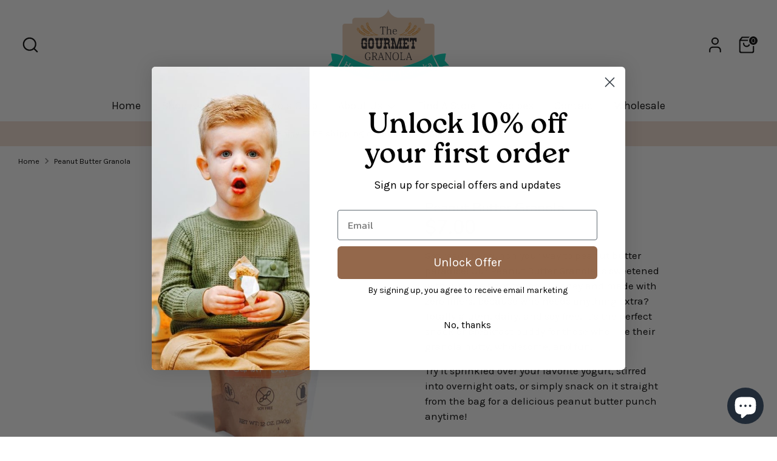

--- FILE ---
content_type: text/html; charset=utf-8
request_url: https://thegourmetgranola.com/products/peanut-butter-granola
body_size: 65007
content:
<!doctype html>
<html class="no-js supports-no-cookies" lang="en">
  <script type="text/javascript">
    (function(c,l,a,r,i,t,y){
        c[a]=c[a]||function(){(c[a].q=c[a].q||[]).push(arguments)};
        t=l.createElement(r);t.async=1;t.src="https://www.clarity.ms/tag/"+i;
        y=l.getElementsByTagName(r)[0];y.parentNode.insertBefore(t,y);
    })(window, document, "clarity", "script", "gexn5abza9");
</script>
<head>
  <!-- Boost 6.2.0 -->
  <meta charset="utf-8" />
<meta name="viewport" content="width=device-width,initial-scale=1.0" />
<meta http-equiv="X-UA-Compatible" content="IE=edge">

<link rel="preconnect" href="https://cdn.shopify.com" crossorigin>
<link rel="preconnect" href="https://fonts.shopify.com" crossorigin>
<link rel="preconnect" href="https://monorail-edge.shopifysvc.com"><link rel="preload" as="font" href="//thegourmetgranola.com/cdn/fonts/karla/karla_n4.40497e07df527e6a50e58fb17ef1950c72f3e32c.woff2" type="font/woff2" crossorigin><link rel="preload" as="font" href="//thegourmetgranola.com/cdn/fonts/karla/karla_n4.40497e07df527e6a50e58fb17ef1950c72f3e32c.woff2" type="font/woff2" crossorigin><link rel="preload" as="font" href="//thegourmetgranola.com/cdn/fonts/nunito/nunito_n6.1a6c50dce2e2b3b0d31e02dbd9146b5064bea503.woff2" type="font/woff2" crossorigin><link rel="preload" href="//thegourmetgranola.com/cdn/shop/t/10/assets/vendor.min.js?v=67207134794593361361705709590" as="script">
<link rel="preload" href="//thegourmetgranola.com/cdn/shop/t/10/assets/theme.js?v=37635234530088704831705709590" as="script"><link rel="canonical" href="https://thegourmetgranola.com/products/peanut-butter-granola" /><link rel="icon" href="//thegourmetgranola.com/cdn/shop/files/bus_favicon.png?crop=center&height=48&v=1768325447&width=48" type="image/png"><meta name="description" content="Get ready to crunch your way to peanut butter paradise! Our Peanut Butter Granola is sweetened with just the right touch of honey and made with zero fillers, because who needs anything extra? Totally gluten, dairy, and soy free, it’s the perfect snack or breakfast buddy for those who like their granola nutty, wholesome">

  
  <title>
    Peanut Butter Granola
    
    
    
      &ndash; The Gourmet Granola
    
  </title>

  <meta property="og:site_name" content="The Gourmet Granola">
<meta property="og:url" content="https://thegourmetgranola.com/products/peanut-butter-granola">
<meta property="og:title" content="Peanut Butter Granola">
<meta property="og:type" content="product">
<meta property="og:description" content="Get ready to crunch your way to peanut butter paradise! Our Peanut Butter Granola is sweetened with just the right touch of honey and made with zero fillers, because who needs anything extra? Totally gluten, dairy, and soy free, it’s the perfect snack or breakfast buddy for those who like their granola nutty, wholesome"><meta property="og:image" content="http://thegourmetgranola.com/cdn/shop/products/PBGranolawithshortshadow2-min_1200x1200.png?v=1676861801">
  <meta property="og:image:secure_url" content="https://thegourmetgranola.com/cdn/shop/products/PBGranolawithshortshadow2-min_1200x1200.png?v=1676861801">
  <meta property="og:image:width" content="2250">
  <meta property="og:image:height" content="2250"><meta property="og:price:amount" content="7.00">
  <meta property="og:price:currency" content="USD"><meta name="twitter:card" content="summary_large_image">
<meta name="twitter:title" content="Peanut Butter Granola">
<meta name="twitter:description" content="Get ready to crunch your way to peanut butter paradise! Our Peanut Butter Granola is sweetened with just the right touch of honey and made with zero fillers, because who needs anything extra? Totally gluten, dairy, and soy free, it’s the perfect snack or breakfast buddy for those who like their granola nutty, wholesome">

<style>
    
    @font-face {
  font-family: Nunito;
  font-weight: 600;
  font-style: normal;
  font-display: fallback;
  src: url("//thegourmetgranola.com/cdn/fonts/nunito/nunito_n6.1a6c50dce2e2b3b0d31e02dbd9146b5064bea503.woff2") format("woff2"),
       url("//thegourmetgranola.com/cdn/fonts/nunito/nunito_n6.6b124f3eac46044b98c99f2feb057208e260962f.woff") format("woff");
}

    @font-face {
  font-family: Karla;
  font-weight: 400;
  font-style: normal;
  font-display: fallback;
  src: url("//thegourmetgranola.com/cdn/fonts/karla/karla_n4.40497e07df527e6a50e58fb17ef1950c72f3e32c.woff2") format("woff2"),
       url("//thegourmetgranola.com/cdn/fonts/karla/karla_n4.e9f6f9de321061073c6bfe03c28976ba8ce6ee18.woff") format("woff");
}

    @font-face {
  font-family: Karla;
  font-weight: 700;
  font-style: normal;
  font-display: fallback;
  src: url("//thegourmetgranola.com/cdn/fonts/karla/karla_n7.4358a847d4875593d69cfc3f8cc0b44c17b3ed03.woff2") format("woff2"),
       url("//thegourmetgranola.com/cdn/fonts/karla/karla_n7.96e322f6d76ce794f25fa29e55d6997c3fb656b6.woff") format("woff");
}

    @font-face {
  font-family: Karla;
  font-weight: 400;
  font-style: italic;
  font-display: fallback;
  src: url("//thegourmetgranola.com/cdn/fonts/karla/karla_i4.2086039c16bcc3a78a72a2f7b471e3c4a7f873a6.woff2") format("woff2"),
       url("//thegourmetgranola.com/cdn/fonts/karla/karla_i4.7b9f59841a5960c16fa2a897a0716c8ebb183221.woff") format("woff");
}

    @font-face {
  font-family: Karla;
  font-weight: 700;
  font-style: italic;
  font-display: fallback;
  src: url("//thegourmetgranola.com/cdn/fonts/karla/karla_i7.fe031cd65d6e02906286add4f6dda06afc2615f0.woff2") format("woff2"),
       url("//thegourmetgranola.com/cdn/fonts/karla/karla_i7.816d4949fa7f7d79314595d7003eda5b44e959e3.woff") format("woff");
}

    @font-face {
  font-family: Karla;
  font-weight: 400;
  font-style: normal;
  font-display: fallback;
  src: url("//thegourmetgranola.com/cdn/fonts/karla/karla_n4.40497e07df527e6a50e58fb17ef1950c72f3e32c.woff2") format("woff2"),
       url("//thegourmetgranola.com/cdn/fonts/karla/karla_n4.e9f6f9de321061073c6bfe03c28976ba8ce6ee18.woff") format("woff");
}

  </style>

  <link href="//thegourmetgranola.com/cdn/shop/t/10/assets/styles.css?v=60368559435780787311710431544" rel="stylesheet" type="text/css" media="all" />
<script>
    document.documentElement.className = document.documentElement.className.replace('no-js', 'js');
    window.theme = window.theme || {};
    window.slate = window.slate || {};
    theme.moneyFormatWithCodeForProductsPreference = "${{amount}}";
    theme.moneyFormatWithCodeForCartPreference = "${{amount}}";
    theme.moneyFormat = "${{amount}}";
    theme.strings = {
      addToCart: "Add to Cart",
      unavailable: "Unavailable",
      addressError: "Error looking up that address",
      addressNoResults: "No results for that address",
      addressQueryLimit: "You have exceeded the Google API usage limit. Consider upgrading to a \u003ca href=\"https:\/\/developers.google.com\/maps\/premium\/usage-limits\"\u003ePremium Plan\u003c\/a\u003e.",
      authError: "There was a problem authenticating your Google Maps API Key.",
      addingToCart: "Adding",
      addedToCart: "Added",
      productPreorder: "Pre-order",
      addedToCartPopupTitle: "Added:",
      addedToCartPopupItems: "Items",
      addedToCartPopupSubtotal: "Subtotal",
      addedToCartPopupGoToCart: "Checkout",
      cartTermsNotChecked: "You must agree to the terms and conditions before continuing.",
      searchLoading: "Loading",
      searchMoreResults: "See all results",
      searchNoResults: "No results",
      priceFrom: "From",
      quantityTooHigh: "You can only have [[ quantity ]] in your cart",
      onSale: "On Sale",
      soldOut: "Sold Out",
      in_stock: "In stock",
      low_stock: "Low stock",
      only_x_left: "[[ quantity ]] in stock",
      single_unit_available: "1 available",
      x_units_available: "[[ quantity ]] in stock, ready to ship",
      unitPriceSeparator: " \/ ",
      close: "Close",
      cart_shipping_calculator_hide_calculator: "Hide shipping calculator",
      cart_shipping_calculator_title: "Get shipping estimates",
      cart_general_hide_note: "Hide notes for this order",
      cart_general_show_note: "Add a note for this order",
      previous: "Previous",
      next: "Next"
    };
    theme.routes = {
      account_login_url: 'https://thegourmetgranola.com/customer_authentication/redirect?locale=en&region_country=US',
      account_register_url: 'https://account.thegourmetgranola.com?locale=en',
      account_addresses_url: '/account/addresses',
      search_url: '/search',
      cart_url: '/cart',
      cart_add_url: '/cart/add',
      cart_change_url: '/cart/change',
      product_recommendations_url: '/recommendations/products'
    };
    theme.settings = {
      dynamicQtyOpts: false,
      saleLabelEnabled: true,
      soldLabelEnabled: true,
      onAddToCart: "ajax"
    };
  </script><script>window.performance && window.performance.mark && window.performance.mark('shopify.content_for_header.start');</script><meta name="facebook-domain-verification" content="w9rm4f89wkykfboxzyfb11l87z7f86">
<meta name="google-site-verification" content="QLAfjJ33CNHEenkwYGmGX_trDFWEIsOqc8uZJd-422c">
<meta id="shopify-digital-wallet" name="shopify-digital-wallet" content="/72240169240/digital_wallets/dialog">
<meta name="shopify-checkout-api-token" content="11d4178bcc42939708323919ee62c18a">
<meta id="in-context-paypal-metadata" data-shop-id="72240169240" data-venmo-supported="false" data-environment="production" data-locale="en_US" data-paypal-v4="true" data-currency="USD">
<link rel="alternate" type="application/json+oembed" href="https://thegourmetgranola.com/products/peanut-butter-granola.oembed">
<script async="async" src="/checkouts/internal/preloads.js?locale=en-US"></script>
<link rel="preconnect" href="https://shop.app" crossorigin="anonymous">
<script async="async" src="https://shop.app/checkouts/internal/preloads.js?locale=en-US&shop_id=72240169240" crossorigin="anonymous"></script>
<script id="apple-pay-shop-capabilities" type="application/json">{"shopId":72240169240,"countryCode":"US","currencyCode":"USD","merchantCapabilities":["supports3DS"],"merchantId":"gid:\/\/shopify\/Shop\/72240169240","merchantName":"The Gourmet Granola","requiredBillingContactFields":["postalAddress","email"],"requiredShippingContactFields":["postalAddress","email"],"shippingType":"shipping","supportedNetworks":["visa","masterCard","amex","discover","elo","jcb"],"total":{"type":"pending","label":"The Gourmet Granola","amount":"1.00"},"shopifyPaymentsEnabled":true,"supportsSubscriptions":true}</script>
<script id="shopify-features" type="application/json">{"accessToken":"11d4178bcc42939708323919ee62c18a","betas":["rich-media-storefront-analytics"],"domain":"thegourmetgranola.com","predictiveSearch":true,"shopId":72240169240,"locale":"en"}</script>
<script>var Shopify = Shopify || {};
Shopify.shop = "the-gourmet-granola-2023.myshopify.com";
Shopify.locale = "en";
Shopify.currency = {"active":"USD","rate":"1.0"};
Shopify.country = "US";
Shopify.theme = {"name":"Updated copy of Boost - for live","id":164403773720,"schema_name":"Boost","schema_version":"6.2.0","theme_store_id":863,"role":"main"};
Shopify.theme.handle = "null";
Shopify.theme.style = {"id":null,"handle":null};
Shopify.cdnHost = "thegourmetgranola.com/cdn";
Shopify.routes = Shopify.routes || {};
Shopify.routes.root = "/";</script>
<script type="module">!function(o){(o.Shopify=o.Shopify||{}).modules=!0}(window);</script>
<script>!function(o){function n(){var o=[];function n(){o.push(Array.prototype.slice.apply(arguments))}return n.q=o,n}var t=o.Shopify=o.Shopify||{};t.loadFeatures=n(),t.autoloadFeatures=n()}(window);</script>
<script>
  window.ShopifyPay = window.ShopifyPay || {};
  window.ShopifyPay.apiHost = "shop.app\/pay";
  window.ShopifyPay.redirectState = null;
</script>
<script id="shop-js-analytics" type="application/json">{"pageType":"product"}</script>
<script defer="defer" async type="module" src="//thegourmetgranola.com/cdn/shopifycloud/shop-js/modules/v2/client.init-shop-cart-sync_C5BV16lS.en.esm.js"></script>
<script defer="defer" async type="module" src="//thegourmetgranola.com/cdn/shopifycloud/shop-js/modules/v2/chunk.common_CygWptCX.esm.js"></script>
<script type="module">
  await import("//thegourmetgranola.com/cdn/shopifycloud/shop-js/modules/v2/client.init-shop-cart-sync_C5BV16lS.en.esm.js");
await import("//thegourmetgranola.com/cdn/shopifycloud/shop-js/modules/v2/chunk.common_CygWptCX.esm.js");

  window.Shopify.SignInWithShop?.initShopCartSync?.({"fedCMEnabled":true,"windoidEnabled":true});

</script>
<script>
  window.Shopify = window.Shopify || {};
  if (!window.Shopify.featureAssets) window.Shopify.featureAssets = {};
  window.Shopify.featureAssets['shop-js'] = {"shop-cart-sync":["modules/v2/client.shop-cart-sync_ZFArdW7E.en.esm.js","modules/v2/chunk.common_CygWptCX.esm.js"],"init-fed-cm":["modules/v2/client.init-fed-cm_CmiC4vf6.en.esm.js","modules/v2/chunk.common_CygWptCX.esm.js"],"shop-button":["modules/v2/client.shop-button_tlx5R9nI.en.esm.js","modules/v2/chunk.common_CygWptCX.esm.js"],"shop-cash-offers":["modules/v2/client.shop-cash-offers_DOA2yAJr.en.esm.js","modules/v2/chunk.common_CygWptCX.esm.js","modules/v2/chunk.modal_D71HUcav.esm.js"],"init-windoid":["modules/v2/client.init-windoid_sURxWdc1.en.esm.js","modules/v2/chunk.common_CygWptCX.esm.js"],"shop-toast-manager":["modules/v2/client.shop-toast-manager_ClPi3nE9.en.esm.js","modules/v2/chunk.common_CygWptCX.esm.js"],"init-shop-email-lookup-coordinator":["modules/v2/client.init-shop-email-lookup-coordinator_B8hsDcYM.en.esm.js","modules/v2/chunk.common_CygWptCX.esm.js"],"init-shop-cart-sync":["modules/v2/client.init-shop-cart-sync_C5BV16lS.en.esm.js","modules/v2/chunk.common_CygWptCX.esm.js"],"avatar":["modules/v2/client.avatar_BTnouDA3.en.esm.js"],"pay-button":["modules/v2/client.pay-button_FdsNuTd3.en.esm.js","modules/v2/chunk.common_CygWptCX.esm.js"],"init-customer-accounts":["modules/v2/client.init-customer-accounts_DxDtT_ad.en.esm.js","modules/v2/client.shop-login-button_C5VAVYt1.en.esm.js","modules/v2/chunk.common_CygWptCX.esm.js","modules/v2/chunk.modal_D71HUcav.esm.js"],"init-shop-for-new-customer-accounts":["modules/v2/client.init-shop-for-new-customer-accounts_ChsxoAhi.en.esm.js","modules/v2/client.shop-login-button_C5VAVYt1.en.esm.js","modules/v2/chunk.common_CygWptCX.esm.js","modules/v2/chunk.modal_D71HUcav.esm.js"],"shop-login-button":["modules/v2/client.shop-login-button_C5VAVYt1.en.esm.js","modules/v2/chunk.common_CygWptCX.esm.js","modules/v2/chunk.modal_D71HUcav.esm.js"],"init-customer-accounts-sign-up":["modules/v2/client.init-customer-accounts-sign-up_CPSyQ0Tj.en.esm.js","modules/v2/client.shop-login-button_C5VAVYt1.en.esm.js","modules/v2/chunk.common_CygWptCX.esm.js","modules/v2/chunk.modal_D71HUcav.esm.js"],"shop-follow-button":["modules/v2/client.shop-follow-button_Cva4Ekp9.en.esm.js","modules/v2/chunk.common_CygWptCX.esm.js","modules/v2/chunk.modal_D71HUcav.esm.js"],"checkout-modal":["modules/v2/client.checkout-modal_BPM8l0SH.en.esm.js","modules/v2/chunk.common_CygWptCX.esm.js","modules/v2/chunk.modal_D71HUcav.esm.js"],"lead-capture":["modules/v2/client.lead-capture_Bi8yE_yS.en.esm.js","modules/v2/chunk.common_CygWptCX.esm.js","modules/v2/chunk.modal_D71HUcav.esm.js"],"shop-login":["modules/v2/client.shop-login_D6lNrXab.en.esm.js","modules/v2/chunk.common_CygWptCX.esm.js","modules/v2/chunk.modal_D71HUcav.esm.js"],"payment-terms":["modules/v2/client.payment-terms_CZxnsJam.en.esm.js","modules/v2/chunk.common_CygWptCX.esm.js","modules/v2/chunk.modal_D71HUcav.esm.js"]};
</script>
<script>(function() {
  var isLoaded = false;
  function asyncLoad() {
    if (isLoaded) return;
    isLoaded = true;
    var urls = ["https:\/\/cdn-bundler.nice-team.net\/app\/js\/bundler.js?shop=the-gourmet-granola-2023.myshopify.com","https:\/\/cdn-app.sealsubscriptions.com\/shopify\/public\/js\/sealsubscriptions.js?shop=the-gourmet-granola-2023.myshopify.com","https:\/\/cdn.s3.pop-convert.com\/pcjs.production.min.js?unique_id=the-gourmet-granola-2023.myshopify.com\u0026shop=the-gourmet-granola-2023.myshopify.com","https:\/\/script.pop-convert.com\/new-micro\/production.pc.min.js?unique_id=the-gourmet-granola-2023.myshopify.com\u0026shop=the-gourmet-granola-2023.myshopify.com","https:\/\/storage.nfcube.com\/instafeed-7851ab51a427765258b05f784ef9071d.js?shop=the-gourmet-granola-2023.myshopify.com","https:\/\/d18eg7dreypte5.cloudfront.net\/browse-abandonment\/smsbump_timer.js?shop=the-gourmet-granola-2023.myshopify.com","https:\/\/cdn.hextom.com\/js\/quickannouncementbar.js?shop=the-gourmet-granola-2023.myshopify.com"];
    for (var i = 0; i < urls.length; i++) {
      var s = document.createElement('script');
      s.type = 'text/javascript';
      s.async = true;
      s.src = urls[i];
      var x = document.getElementsByTagName('script')[0];
      x.parentNode.insertBefore(s, x);
    }
  };
  if(window.attachEvent) {
    window.attachEvent('onload', asyncLoad);
  } else {
    window.addEventListener('load', asyncLoad, false);
  }
})();</script>
<script id="__st">var __st={"a":72240169240,"offset":-21600,"reqid":"9733f547-60ae-4100-b5f4-f7b3ce8c7ee8-1768841219","pageurl":"thegourmetgranola.com\/products\/peanut-butter-granola","u":"ea5b5d9b6aa5","p":"product","rtyp":"product","rid":8153434423576};</script>
<script>window.ShopifyPaypalV4VisibilityTracking = true;</script>
<script id="captcha-bootstrap">!function(){'use strict';const t='contact',e='account',n='new_comment',o=[[t,t],['blogs',n],['comments',n],[t,'customer']],c=[[e,'customer_login'],[e,'guest_login'],[e,'recover_customer_password'],[e,'create_customer']],r=t=>t.map((([t,e])=>`form[action*='/${t}']:not([data-nocaptcha='true']) input[name='form_type'][value='${e}']`)).join(','),a=t=>()=>t?[...document.querySelectorAll(t)].map((t=>t.form)):[];function s(){const t=[...o],e=r(t);return a(e)}const i='password',u='form_key',d=['recaptcha-v3-token','g-recaptcha-response','h-captcha-response',i],f=()=>{try{return window.sessionStorage}catch{return}},m='__shopify_v',_=t=>t.elements[u];function p(t,e,n=!1){try{const o=window.sessionStorage,c=JSON.parse(o.getItem(e)),{data:r}=function(t){const{data:e,action:n}=t;return t[m]||n?{data:e,action:n}:{data:t,action:n}}(c);for(const[e,n]of Object.entries(r))t.elements[e]&&(t.elements[e].value=n);n&&o.removeItem(e)}catch(o){console.error('form repopulation failed',{error:o})}}const l='form_type',E='cptcha';function T(t){t.dataset[E]=!0}const w=window,h=w.document,L='Shopify',v='ce_forms',y='captcha';let A=!1;((t,e)=>{const n=(g='f06e6c50-85a8-45c8-87d0-21a2b65856fe',I='https://cdn.shopify.com/shopifycloud/storefront-forms-hcaptcha/ce_storefront_forms_captcha_hcaptcha.v1.5.2.iife.js',D={infoText:'Protected by hCaptcha',privacyText:'Privacy',termsText:'Terms'},(t,e,n)=>{const o=w[L][v],c=o.bindForm;if(c)return c(t,g,e,D).then(n);var r;o.q.push([[t,g,e,D],n]),r=I,A||(h.body.append(Object.assign(h.createElement('script'),{id:'captcha-provider',async:!0,src:r})),A=!0)});var g,I,D;w[L]=w[L]||{},w[L][v]=w[L][v]||{},w[L][v].q=[],w[L][y]=w[L][y]||{},w[L][y].protect=function(t,e){n(t,void 0,e),T(t)},Object.freeze(w[L][y]),function(t,e,n,w,h,L){const[v,y,A,g]=function(t,e,n){const i=e?o:[],u=t?c:[],d=[...i,...u],f=r(d),m=r(i),_=r(d.filter((([t,e])=>n.includes(e))));return[a(f),a(m),a(_),s()]}(w,h,L),I=t=>{const e=t.target;return e instanceof HTMLFormElement?e:e&&e.form},D=t=>v().includes(t);t.addEventListener('submit',(t=>{const e=I(t);if(!e)return;const n=D(e)&&!e.dataset.hcaptchaBound&&!e.dataset.recaptchaBound,o=_(e),c=g().includes(e)&&(!o||!o.value);(n||c)&&t.preventDefault(),c&&!n&&(function(t){try{if(!f())return;!function(t){const e=f();if(!e)return;const n=_(t);if(!n)return;const o=n.value;o&&e.removeItem(o)}(t);const e=Array.from(Array(32),(()=>Math.random().toString(36)[2])).join('');!function(t,e){_(t)||t.append(Object.assign(document.createElement('input'),{type:'hidden',name:u})),t.elements[u].value=e}(t,e),function(t,e){const n=f();if(!n)return;const o=[...t.querySelectorAll(`input[type='${i}']`)].map((({name:t})=>t)),c=[...d,...o],r={};for(const[a,s]of new FormData(t).entries())c.includes(a)||(r[a]=s);n.setItem(e,JSON.stringify({[m]:1,action:t.action,data:r}))}(t,e)}catch(e){console.error('failed to persist form',e)}}(e),e.submit())}));const S=(t,e)=>{t&&!t.dataset[E]&&(n(t,e.some((e=>e===t))),T(t))};for(const o of['focusin','change'])t.addEventListener(o,(t=>{const e=I(t);D(e)&&S(e,y())}));const B=e.get('form_key'),M=e.get(l),P=B&&M;t.addEventListener('DOMContentLoaded',(()=>{const t=y();if(P)for(const e of t)e.elements[l].value===M&&p(e,B);[...new Set([...A(),...v().filter((t=>'true'===t.dataset.shopifyCaptcha))])].forEach((e=>S(e,t)))}))}(h,new URLSearchParams(w.location.search),n,t,e,['guest_login'])})(!0,!0)}();</script>
<script integrity="sha256-4kQ18oKyAcykRKYeNunJcIwy7WH5gtpwJnB7kiuLZ1E=" data-source-attribution="shopify.loadfeatures" defer="defer" src="//thegourmetgranola.com/cdn/shopifycloud/storefront/assets/storefront/load_feature-a0a9edcb.js" crossorigin="anonymous"></script>
<script crossorigin="anonymous" defer="defer" src="//thegourmetgranola.com/cdn/shopifycloud/storefront/assets/shopify_pay/storefront-65b4c6d7.js?v=20250812"></script>
<script data-source-attribution="shopify.dynamic_checkout.dynamic.init">var Shopify=Shopify||{};Shopify.PaymentButton=Shopify.PaymentButton||{isStorefrontPortableWallets:!0,init:function(){window.Shopify.PaymentButton.init=function(){};var t=document.createElement("script");t.src="https://thegourmetgranola.com/cdn/shopifycloud/portable-wallets/latest/portable-wallets.en.js",t.type="module",document.head.appendChild(t)}};
</script>
<script data-source-attribution="shopify.dynamic_checkout.buyer_consent">
  function portableWalletsHideBuyerConsent(e){var t=document.getElementById("shopify-buyer-consent"),n=document.getElementById("shopify-subscription-policy-button");t&&n&&(t.classList.add("hidden"),t.setAttribute("aria-hidden","true"),n.removeEventListener("click",e))}function portableWalletsShowBuyerConsent(e){var t=document.getElementById("shopify-buyer-consent"),n=document.getElementById("shopify-subscription-policy-button");t&&n&&(t.classList.remove("hidden"),t.removeAttribute("aria-hidden"),n.addEventListener("click",e))}window.Shopify?.PaymentButton&&(window.Shopify.PaymentButton.hideBuyerConsent=portableWalletsHideBuyerConsent,window.Shopify.PaymentButton.showBuyerConsent=portableWalletsShowBuyerConsent);
</script>
<script data-source-attribution="shopify.dynamic_checkout.cart.bootstrap">document.addEventListener("DOMContentLoaded",(function(){function t(){return document.querySelector("shopify-accelerated-checkout-cart, shopify-accelerated-checkout")}if(t())Shopify.PaymentButton.init();else{new MutationObserver((function(e,n){t()&&(Shopify.PaymentButton.init(),n.disconnect())})).observe(document.body,{childList:!0,subtree:!0})}}));
</script>
<link id="shopify-accelerated-checkout-styles" rel="stylesheet" media="screen" href="https://thegourmetgranola.com/cdn/shopifycloud/portable-wallets/latest/accelerated-checkout-backwards-compat.css" crossorigin="anonymous">
<style id="shopify-accelerated-checkout-cart">
        #shopify-buyer-consent {
  margin-top: 1em;
  display: inline-block;
  width: 100%;
}

#shopify-buyer-consent.hidden {
  display: none;
}

#shopify-subscription-policy-button {
  background: none;
  border: none;
  padding: 0;
  text-decoration: underline;
  font-size: inherit;
  cursor: pointer;
}

#shopify-subscription-policy-button::before {
  box-shadow: none;
}

      </style>
<script id="sections-script" data-sections="product-recommendations" defer="defer" src="//thegourmetgranola.com/cdn/shop/t/10/compiled_assets/scripts.js?956"></script>
<script>window.performance && window.performance.mark && window.performance.mark('shopify.content_for_header.end');</script>
<script type="text/javascript">
  window.Pop = window.Pop || {};
  window.Pop.common = window.Pop.common || {};
  window.Pop.common.shop = {
    permanent_domain: 'the-gourmet-granola-2023.myshopify.com',
    currency: "USD",
    money_format: "${{amount}}",
    id: 72240169240
  };
  

  window.Pop.common.template = 'product';
  window.Pop.common.cart = {};
  window.Pop.common.vapid_public_key = "BJuXCmrtTK335SuczdNVYrGVtP_WXn4jImChm49st7K7z7e8gxSZUKk4DhUpk8j2Xpiw5G4-ylNbMKLlKkUEU98=";
  window.Pop.global_config = {"asset_urls":{"loy":{},"rev":{},"pu":{"init_js":null},"widgets":{"init_js":"https:\/\/cdn.shopify.com\/s\/files\/1\/0194\/1736\/6592\/t\/1\/assets\/ba_widget_init.js?v=1704919191","modal_js":"https:\/\/cdn.shopify.com\/s\/files\/1\/0194\/1736\/6592\/t\/1\/assets\/ba_widget_modal.js?v=1704919193","modal_css":"https:\/\/cdn.shopify.com\/s\/files\/1\/0194\/1736\/6592\/t\/1\/assets\/ba_widget_modal.css?v=1654723622"},"forms":{},"global":{"helper_js":"https:\/\/cdn.shopify.com\/s\/files\/1\/0194\/1736\/6592\/t\/1\/assets\/ba_pop_tracking.js?v=1704919189"}},"proxy_paths":{"pop":"\/apps\/ba-pop","app_metrics":"\/apps\/ba-pop\/app_metrics","push_subscription":"\/apps\/ba-pop\/push"},"aat":["pop"],"pv":false,"sts":false,"bam":true,"batc":true,"base_money_format":"${{amount}}","online_store_version":2,"loy_js_api_enabled":false,"shop":{"id":72240169240,"name":"The Gourmet Granola","domain":"thegourmetgranola.com"}};
  window.Pop.widgets_config = {"id":81468,"active":false,"frequency_limit_amount":1,"frequency_limit_time_unit":"weeks","background_image":{"position":"left","widget_background_preview_url":"https:\/\/activestorage-public.s3.us-west-2.amazonaws.com\/2y7vivfhi52x0vs1qqrp2qbyxmjl"},"initial_state":{"body":"Get first access to new product, promos, recipes worth digging into, and a sprinkle of inspiration.","title":"Get 10% off your first order","cta_text":"Claim Discount","show_email":"true","action_text":"Saving...","footer_text":"You are signing up to receive communication via email and can unsubscribe at any time.","dismiss_text":"Not right now","email_placeholder":"Email Address","phone_placeholder":"Phone Number"},"success_state":{"body":"Thanks for subscribing. Copy your discount code and apply to your next order.","title":"Discount Unlocked 🎉","cta_text":"Continue shopping","cta_action":"dismiss","redirect_url":"","open_url_new_tab":"false"},"closed_state":{"action":"show_sticky_bar","font_size":"20","action_text":"GET 10% OFF","display_offset":"300","display_position":"left"},"error_state":{"submit_error":"Sorry, please try again later","invalid_email":"Please enter valid email address!","error_subscribing":"Error subscribing, try again later","already_registered":"You have already registered","invalid_phone_number":"Please enter valid phone number!"},"trigger":{"action":"on_timer","delay_in_seconds":"5"},"colors":{"link_color":"#286070","sticky_bar_bg":"#ffa18a","cta_font_color":"#fff","body_font_color":"#171717","sticky_bar_text":"#092331","background_color":"#fffbf4","error_text_color":"#ff2626","title_font_color":"#171717","footer_font_color":"#bbb","dismiss_font_color":"#bbb","cta_background_color":"#286070","sticky_coupon_bar_bg":"#ffa18a","error_text_background":"","sticky_coupon_bar_text":"#092331"},"sticky_coupon_bar":{"enabled":"true","message":"Don't forget to use your code"},"display_style":{"font":"inherit","size":"regular","align":"center"},"dismissable":true,"has_background":true,"opt_in_channels":["email"],"rules":[],"widget_css":".powered_by_rivo{\n  display: none;\n}\n.ba_widget_main_design {\n  background: #fffbf4;\n}\n.ba_widget_content{text-align: center}\n.ba_widget_parent{\n  font-family: inherit;\n}\n.ba_widget_parent.background{\n}\n.ba_widget_left_content{\n  background-image: url(\"https:\/\/d15d3imw3mjndz.cloudfront.net\/2y7vivfhi52x0vs1qqrp2qbyxmjl\");\n}\n.ba_widget_right_content{\n}\n#ba_widget_cta_button:disabled{\n  background: #286070cc;\n}\n#ba_widget_cta_button{\n  background: #286070;\n  color: #fff;\n}\n#ba_widget_cta_button:after {\n  background: #286070e0;\n}\n.ba_initial_state_title, .ba_success_state_title{\n  color: #171717;\n}\n.ba_initial_state_body, .ba_success_state_body{\n  color: #171717;\n}\n.ba_initial_state_dismiss_text{\n  color: #bbb;\n}\n.ba_initial_state_footer_text, .ba_initial_state_sms_agreement{\n  color: #bbb;\n}\n.ba_widget_error{\n  color: #ff2626;\n  background: ;\n}\n.ba_link_color{\n  color: #286070;\n}\n","custom_css":null,"logo":null};
</script>


<script type="text/javascript">
  

  (function() {
    //Global snippet for Email Popups
    //this is updated automatically - do not edit manually.
    document.addEventListener('DOMContentLoaded', function() {
      function loadScript(src, defer, done) {
        var js = document.createElement('script');
        js.src = src;
        js.defer = defer;
        js.onload = function(){done();};
        js.onerror = function(){
          done(new Error('Failed to load script ' + src));
        };
        document.head.appendChild(js);
      }

      function browserSupportsAllFeatures() {
        return window.Promise && window.fetch && window.Symbol;
      }

      if (browserSupportsAllFeatures()) {
        main();
      } else {
        loadScript('https://polyfill-fastly.net/v3/polyfill.min.js?features=Promise,fetch', true, main);
      }

      function loadAppScripts(){
        const popAppEmbedEnabled = document.getElementById("pop-app-embed-init");

        if (window.Pop.global_config.aat.includes("pop") && !popAppEmbedEnabled){
          loadScript(window.Pop.global_config.asset_urls.widgets.init_js, true, function(){});
        }
      }

      function main(err) {
        loadScript(window.Pop.global_config.asset_urls.global.helper_js, false, loadAppScripts);
      }
    });
  })();
</script>

<!-- BEGIN app block: shopify://apps/judge-me-reviews/blocks/judgeme_core/61ccd3b1-a9f2-4160-9fe9-4fec8413e5d8 --><!-- Start of Judge.me Core -->






<link rel="dns-prefetch" href="https://cdnwidget.judge.me">
<link rel="dns-prefetch" href="https://cdn.judge.me">
<link rel="dns-prefetch" href="https://cdn1.judge.me">
<link rel="dns-prefetch" href="https://api.judge.me">

<script data-cfasync='false' class='jdgm-settings-script'>window.jdgmSettings={"pagination":5,"disable_web_reviews":false,"badge_no_review_text":"No reviews","badge_n_reviews_text":"{{ n }} review/reviews","badge_star_color":"#FEC32F","hide_badge_preview_if_no_reviews":true,"badge_hide_text":false,"enforce_center_preview_badge":false,"widget_title":"Customer Reviews","widget_open_form_text":"Write a review","widget_close_form_text":"Cancel review","widget_refresh_page_text":"Refresh page","widget_summary_text":"Based on {{ number_of_reviews }} review/reviews","widget_no_review_text":"Be the first to write a review","widget_name_field_text":"Display name","widget_verified_name_field_text":"Verified Name (public)","widget_name_placeholder_text":"Display name","widget_required_field_error_text":"This field is required.","widget_email_field_text":"Email address","widget_verified_email_field_text":"Verified Email (private, can not be edited)","widget_email_placeholder_text":"Your email address","widget_email_field_error_text":"Please enter a valid email address.","widget_rating_field_text":"Rating","widget_review_title_field_text":"Review Title","widget_review_title_placeholder_text":"Give your review a title","widget_review_body_field_text":"Review content","widget_review_body_placeholder_text":"Start writing here...","widget_pictures_field_text":"Picture/Video (optional)","widget_submit_review_text":"Submit Review","widget_submit_verified_review_text":"Submit Verified Review","widget_submit_success_msg_with_auto_publish":"Thank you! Please refresh the page in a few moments to see your review. You can remove or edit your review by logging into \u003ca href='https://judge.me/login' target='_blank' rel='nofollow noopener'\u003eJudge.me\u003c/a\u003e","widget_submit_success_msg_no_auto_publish":"Thank you! Your review will be published as soon as it is approved by the shop admin. You can remove or edit your review by logging into \u003ca href='https://judge.me/login' target='_blank' rel='nofollow noopener'\u003eJudge.me\u003c/a\u003e","widget_show_default_reviews_out_of_total_text":"Showing {{ n_reviews_shown }} out of {{ n_reviews }} reviews.","widget_show_all_link_text":"Show all","widget_show_less_link_text":"Show less","widget_author_said_text":"{{ reviewer_name }} said:","widget_days_text":"{{ n }} days ago","widget_weeks_text":"{{ n }} week/weeks ago","widget_months_text":"{{ n }} month/months ago","widget_years_text":"{{ n }} year/years ago","widget_yesterday_text":"Yesterday","widget_today_text":"Today","widget_replied_text":"\u003e\u003e {{ shop_name }} replied:","widget_read_more_text":"Read more","widget_reviewer_name_as_initial":"","widget_rating_filter_color":"","widget_rating_filter_see_all_text":"See all reviews","widget_sorting_most_recent_text":"Most Recent","widget_sorting_highest_rating_text":"Highest Rating","widget_sorting_lowest_rating_text":"Lowest Rating","widget_sorting_with_pictures_text":"Only Pictures","widget_sorting_most_helpful_text":"Most Helpful","widget_open_question_form_text":"Ask a question","widget_reviews_subtab_text":"Reviews","widget_questions_subtab_text":"Questions","widget_question_label_text":"Question","widget_answer_label_text":"Answer","widget_question_placeholder_text":"Write your question here","widget_submit_question_text":"Submit Question","widget_question_submit_success_text":"Thank you for your question! We will notify you once it gets answered.","widget_star_color":"#FEC32F","verified_badge_text":"Verified","verified_badge_bg_color":"","verified_badge_text_color":"","verified_badge_placement":"left-of-reviewer-name","widget_review_max_height":"","widget_hide_border":false,"widget_social_share":false,"widget_thumb":false,"widget_review_location_show":false,"widget_location_format":"","all_reviews_include_out_of_store_products":true,"all_reviews_out_of_store_text":"(out of store)","all_reviews_pagination":100,"all_reviews_product_name_prefix_text":"about","enable_review_pictures":true,"enable_question_anwser":false,"widget_theme":"","review_date_format":"mm/dd/yyyy","default_sort_method":"most-recent","widget_product_reviews_subtab_text":"Product Reviews","widget_shop_reviews_subtab_text":"Shop Reviews","widget_other_products_reviews_text":"Reviews for other products","widget_store_reviews_subtab_text":"Store reviews","widget_no_store_reviews_text":"This store hasn't received any reviews yet","widget_web_restriction_product_reviews_text":"This product hasn't received any reviews yet","widget_no_items_text":"No items found","widget_show_more_text":"Show more","widget_write_a_store_review_text":"Write a Store Review","widget_other_languages_heading":"Reviews in Other Languages","widget_translate_review_text":"Translate review to {{ language }}","widget_translating_review_text":"Translating...","widget_show_original_translation_text":"Show original ({{ language }})","widget_translate_review_failed_text":"Review couldn't be translated.","widget_translate_review_retry_text":"Retry","widget_translate_review_try_again_later_text":"Try again later","show_product_url_for_grouped_product":false,"widget_sorting_pictures_first_text":"Pictures First","show_pictures_on_all_rev_page_mobile":false,"show_pictures_on_all_rev_page_desktop":false,"floating_tab_hide_mobile_install_preference":false,"floating_tab_button_name":"★ Reviews","floating_tab_title":"Let customers speak for us","floating_tab_button_color":"","floating_tab_button_background_color":"","floating_tab_url":"","floating_tab_url_enabled":false,"floating_tab_tab_style":"text","all_reviews_text_badge_text":"Customers rate us {{ shop.metafields.judgeme.all_reviews_rating | round: 1 }}/5 based on {{ shop.metafields.judgeme.all_reviews_count }} reviews.","all_reviews_text_badge_text_branded_style":"{{ shop.metafields.judgeme.all_reviews_rating | round: 1 }} out of 5 stars based on {{ shop.metafields.judgeme.all_reviews_count }} reviews","is_all_reviews_text_badge_a_link":false,"show_stars_for_all_reviews_text_badge":false,"all_reviews_text_badge_url":"","all_reviews_text_style":"text","all_reviews_text_color_style":"judgeme_brand_color","all_reviews_text_color":"#108474","all_reviews_text_show_jm_brand":true,"featured_carousel_show_header":true,"featured_carousel_title":"Let customers speak for us","testimonials_carousel_title":"Customers are saying","videos_carousel_title":"Real customer stories","cards_carousel_title":"Customers are saying","featured_carousel_count_text":"from {{ n }} reviews","featured_carousel_add_link_to_all_reviews_page":false,"featured_carousel_url":"","featured_carousel_show_images":true,"featured_carousel_autoslide_interval":5,"featured_carousel_arrows_on_the_sides":false,"featured_carousel_height":225,"featured_carousel_width":80,"featured_carousel_image_size":0,"featured_carousel_image_height":250,"featured_carousel_arrow_color":"#eeeeee","verified_count_badge_style":"vintage","verified_count_badge_orientation":"horizontal","verified_count_badge_color_style":"judgeme_brand_color","verified_count_badge_color":"#108474","is_verified_count_badge_a_link":false,"verified_count_badge_url":"","verified_count_badge_show_jm_brand":true,"widget_rating_preset_default":5,"widget_first_sub_tab":"product-reviews","widget_show_histogram":true,"widget_histogram_use_custom_color":false,"widget_pagination_use_custom_color":false,"widget_star_use_custom_color":false,"widget_verified_badge_use_custom_color":false,"widget_write_review_use_custom_color":false,"picture_reminder_submit_button":"Upload Pictures","enable_review_videos":true,"mute_video_by_default":true,"widget_sorting_videos_first_text":"Videos First","widget_review_pending_text":"Pending","featured_carousel_items_for_large_screen":3,"social_share_options_order":"Facebook,Twitter","remove_microdata_snippet":true,"disable_json_ld":false,"enable_json_ld_products":false,"preview_badge_show_question_text":false,"preview_badge_no_question_text":"No questions","preview_badge_n_question_text":"{{ number_of_questions }} question/questions","qa_badge_show_icon":false,"qa_badge_position":"same-row","remove_judgeme_branding":false,"widget_add_search_bar":false,"widget_search_bar_placeholder":"Search","widget_sorting_verified_only_text":"Verified only","featured_carousel_theme":"default","featured_carousel_show_rating":true,"featured_carousel_show_title":true,"featured_carousel_show_body":true,"featured_carousel_show_date":false,"featured_carousel_show_reviewer":true,"featured_carousel_show_product":true,"featured_carousel_header_background_color":"#108474","featured_carousel_header_text_color":"#ffffff","featured_carousel_name_product_separator":"reviewed","featured_carousel_full_star_background":"#108474","featured_carousel_empty_star_background":"#dadada","featured_carousel_vertical_theme_background":"#f9fafb","featured_carousel_verified_badge_enable":true,"featured_carousel_verified_badge_color":"#108474","featured_carousel_border_style":"round","featured_carousel_review_line_length_limit":3,"featured_carousel_more_reviews_button_text":"Read more reviews","featured_carousel_view_product_button_text":"View product","all_reviews_page_load_reviews_on":"scroll","all_reviews_page_load_more_text":"Load More Reviews","disable_fb_tab_reviews":false,"enable_ajax_cdn_cache":false,"widget_public_name_text":"displayed publicly like","default_reviewer_name":"John Smith","default_reviewer_name_has_non_latin":true,"widget_reviewer_anonymous":"Anonymous","medals_widget_title":"Judge.me Review Medals","medals_widget_background_color":"#FFFFFF","medals_widget_position":"footer_all_pages","medals_widget_border_color":"#f9fafb","medals_widget_verified_text_position":"left","medals_widget_use_monochromatic_version":false,"medals_widget_elements_color":"#000000","show_reviewer_avatar":true,"widget_invalid_yt_video_url_error_text":"Not a YouTube video URL","widget_max_length_field_error_text":"Please enter no more than {0} characters.","widget_show_country_flag":false,"widget_show_collected_via_shop_app":true,"widget_verified_by_shop_badge_style":"light","widget_verified_by_shop_text":"Verified by Shop","widget_show_photo_gallery":false,"widget_load_with_code_splitting":true,"widget_ugc_install_preference":false,"widget_ugc_title":"Made by us, Shared by you","widget_ugc_subtitle":"Tag us to see your picture featured in our page","widget_ugc_arrows_color":"#ffffff","widget_ugc_primary_button_text":"Buy Now","widget_ugc_primary_button_background_color":"#108474","widget_ugc_primary_button_text_color":"#ffffff","widget_ugc_primary_button_border_width":"0","widget_ugc_primary_button_border_style":"none","widget_ugc_primary_button_border_color":"#108474","widget_ugc_primary_button_border_radius":"25","widget_ugc_secondary_button_text":"Load More","widget_ugc_secondary_button_background_color":"#ffffff","widget_ugc_secondary_button_text_color":"#108474","widget_ugc_secondary_button_border_width":"2","widget_ugc_secondary_button_border_style":"solid","widget_ugc_secondary_button_border_color":"#108474","widget_ugc_secondary_button_border_radius":"25","widget_ugc_reviews_button_text":"View Reviews","widget_ugc_reviews_button_background_color":"#ffffff","widget_ugc_reviews_button_text_color":"#108474","widget_ugc_reviews_button_border_width":"2","widget_ugc_reviews_button_border_style":"solid","widget_ugc_reviews_button_border_color":"#108474","widget_ugc_reviews_button_border_radius":"25","widget_ugc_reviews_button_link_to":"judgeme-reviews-page","widget_ugc_show_post_date":true,"widget_ugc_max_width":"800","widget_rating_metafield_value_type":true,"widget_primary_color":"#B6815F","widget_enable_secondary_color":true,"widget_secondary_color":"#FFFFFF","widget_summary_average_rating_text":"{{ average_rating }} out of 5","widget_media_grid_title":"Customer photos \u0026 videos","widget_media_grid_see_more_text":"See more","widget_round_style":false,"widget_show_product_medals":false,"widget_verified_by_judgeme_text":"Verified by Judge.me","widget_show_store_medals":true,"widget_verified_by_judgeme_text_in_store_medals":"Verified by Judge.me","widget_media_field_exceed_quantity_message":"Sorry, we can only accept {{ max_media }} for one review.","widget_media_field_exceed_limit_message":"{{ file_name }} is too large, please select a {{ media_type }} less than {{ size_limit }}MB.","widget_review_submitted_text":"Review Submitted!","widget_question_submitted_text":"Question Submitted!","widget_close_form_text_question":"Cancel","widget_write_your_answer_here_text":"Write your answer here","widget_enabled_branded_link":true,"widget_show_collected_by_judgeme":false,"widget_reviewer_name_color":"","widget_write_review_text_color":"","widget_write_review_bg_color":"","widget_collected_by_judgeme_text":"collected by Judge.me","widget_pagination_type":"standard","widget_load_more_text":"Load More","widget_load_more_color":"#108474","widget_full_review_text":"Full Review","widget_read_more_reviews_text":"Read More Reviews","widget_read_questions_text":"Read Questions","widget_questions_and_answers_text":"Questions \u0026 Answers","widget_verified_by_text":"Verified by","widget_verified_text":"Verified","widget_number_of_reviews_text":"{{ number_of_reviews }} reviews","widget_back_button_text":"Back","widget_next_button_text":"Next","widget_custom_forms_filter_button":"Filters","custom_forms_style":"horizontal","widget_show_review_information":false,"how_reviews_are_collected":"How reviews are collected?","widget_show_review_keywords":false,"widget_gdpr_statement":"How we use your data: We'll only contact you about the review you left, and only if necessary. By submitting your review, you agree to Judge.me's \u003ca href='https://judge.me/terms' target='_blank' rel='nofollow noopener'\u003eterms\u003c/a\u003e, \u003ca href='https://judge.me/privacy' target='_blank' rel='nofollow noopener'\u003eprivacy\u003c/a\u003e and \u003ca href='https://judge.me/content-policy' target='_blank' rel='nofollow noopener'\u003econtent\u003c/a\u003e policies.","widget_multilingual_sorting_enabled":false,"widget_translate_review_content_enabled":false,"widget_translate_review_content_method":"manual","popup_widget_review_selection":"automatically_with_pictures","popup_widget_round_border_style":true,"popup_widget_show_title":true,"popup_widget_show_body":true,"popup_widget_show_reviewer":false,"popup_widget_show_product":true,"popup_widget_show_pictures":true,"popup_widget_use_review_picture":true,"popup_widget_show_on_home_page":true,"popup_widget_show_on_product_page":true,"popup_widget_show_on_collection_page":true,"popup_widget_show_on_cart_page":true,"popup_widget_position":"bottom_left","popup_widget_first_review_delay":5,"popup_widget_duration":5,"popup_widget_interval":5,"popup_widget_review_count":5,"popup_widget_hide_on_mobile":true,"review_snippet_widget_round_border_style":true,"review_snippet_widget_card_color":"#FFFFFF","review_snippet_widget_slider_arrows_background_color":"#FFFFFF","review_snippet_widget_slider_arrows_color":"#000000","review_snippet_widget_star_color":"#108474","show_product_variant":false,"all_reviews_product_variant_label_text":"Variant: ","widget_show_verified_branding":false,"widget_ai_summary_title":"Customers say","widget_ai_summary_disclaimer":"AI-powered review summary based on recent customer reviews","widget_show_ai_summary":false,"widget_show_ai_summary_bg":false,"widget_show_review_title_input":true,"redirect_reviewers_invited_via_email":"review_widget","request_store_review_after_product_review":false,"request_review_other_products_in_order":false,"review_form_color_scheme":"default","review_form_corner_style":"square","review_form_star_color":{},"review_form_text_color":"#333333","review_form_background_color":"#ffffff","review_form_field_background_color":"#fafafa","review_form_button_color":{},"review_form_button_text_color":"#ffffff","review_form_modal_overlay_color":"#000000","review_content_screen_title_text":"How would you rate this product?","review_content_introduction_text":"We would love it if you would share a bit about your experience.","store_review_form_title_text":"How would you rate this store?","store_review_form_introduction_text":"We would love it if you would share a bit about your experience.","show_review_guidance_text":true,"one_star_review_guidance_text":"Poor","five_star_review_guidance_text":"Great","customer_information_screen_title_text":"About you","customer_information_introduction_text":"Please tell us more about you.","custom_questions_screen_title_text":"Your experience in more detail","custom_questions_introduction_text":"Here are a few questions to help us understand more about your experience.","review_submitted_screen_title_text":"Thanks for your review!","review_submitted_screen_thank_you_text":"We are processing it and it will appear on the store soon.","review_submitted_screen_email_verification_text":"Please confirm your email by clicking the link we just sent you. This helps us keep reviews authentic.","review_submitted_request_store_review_text":"Would you like to share your experience of shopping with us?","review_submitted_review_other_products_text":"Would you like to review these products?","store_review_screen_title_text":"Would you like to share your experience of shopping with us?","store_review_introduction_text":"We value your feedback and use it to improve. Please share any thoughts or suggestions you have.","reviewer_media_screen_title_picture_text":"Share a picture","reviewer_media_introduction_picture_text":"Upload a photo to support your review.","reviewer_media_screen_title_video_text":"Share a video","reviewer_media_introduction_video_text":"Upload a video to support your review.","reviewer_media_screen_title_picture_or_video_text":"Share a picture or video","reviewer_media_introduction_picture_or_video_text":"Upload a photo or video to support your review.","reviewer_media_youtube_url_text":"Paste your Youtube URL here","advanced_settings_next_step_button_text":"Next","advanced_settings_close_review_button_text":"Close","modal_write_review_flow":false,"write_review_flow_required_text":"Required","write_review_flow_privacy_message_text":"We respect your privacy.","write_review_flow_anonymous_text":"Post review as anonymous","write_review_flow_visibility_text":"This won't be visible to other customers.","write_review_flow_multiple_selection_help_text":"Select as many as you like","write_review_flow_single_selection_help_text":"Select one option","write_review_flow_required_field_error_text":"This field is required","write_review_flow_invalid_email_error_text":"Please enter a valid email address","write_review_flow_max_length_error_text":"Max. {{ max_length }} characters.","write_review_flow_media_upload_text":"\u003cb\u003eClick to upload\u003c/b\u003e or drag and drop","write_review_flow_gdpr_statement":"We'll only contact you about your review if necessary. By submitting your review, you agree to our \u003ca href='https://judge.me/terms' target='_blank' rel='nofollow noopener'\u003eterms and conditions\u003c/a\u003e and \u003ca href='https://judge.me/privacy' target='_blank' rel='nofollow noopener'\u003eprivacy policy\u003c/a\u003e.","rating_only_reviews_enabled":false,"show_negative_reviews_help_screen":false,"new_review_flow_help_screen_rating_threshold":3,"negative_review_resolution_screen_title_text":"Tell us more","negative_review_resolution_text":"Your experience matters to us. If there were issues with your purchase, we're here to help. Feel free to reach out to us, we'd love the opportunity to make things right.","negative_review_resolution_button_text":"Contact us","negative_review_resolution_proceed_with_review_text":"Leave a review","negative_review_resolution_subject":"Issue with purchase from {{ shop_name }}.{{ order_name }}","preview_badge_collection_page_install_status":false,"widget_review_custom_css":"","preview_badge_custom_css":"","preview_badge_stars_count":"5-stars","featured_carousel_custom_css":"","floating_tab_custom_css":"","all_reviews_widget_custom_css":"","medals_widget_custom_css":"","verified_badge_custom_css":"","all_reviews_text_custom_css":"","transparency_badges_collected_via_store_invite":false,"transparency_badges_from_another_provider":false,"transparency_badges_collected_from_store_visitor":false,"transparency_badges_collected_by_verified_review_provider":false,"transparency_badges_earned_reward":false,"transparency_badges_collected_via_store_invite_text":"Review collected via store invitation","transparency_badges_from_another_provider_text":"Review collected from another provider","transparency_badges_collected_from_store_visitor_text":"Review collected from a store visitor","transparency_badges_written_in_google_text":"Review written in Google","transparency_badges_written_in_etsy_text":"Review written in Etsy","transparency_badges_written_in_shop_app_text":"Review written in Shop App","transparency_badges_earned_reward_text":"Review earned a reward for future purchase","product_review_widget_per_page":10,"widget_store_review_label_text":"Review about the store","checkout_comment_extension_title_on_product_page":"Customer Comments","checkout_comment_extension_num_latest_comment_show":5,"checkout_comment_extension_format":"name_and_timestamp","checkout_comment_customer_name":"last_initial","checkout_comment_comment_notification":true,"preview_badge_collection_page_install_preference":false,"preview_badge_home_page_install_preference":false,"preview_badge_product_page_install_preference":false,"review_widget_install_preference":"","review_carousel_install_preference":false,"floating_reviews_tab_install_preference":"none","verified_reviews_count_badge_install_preference":false,"all_reviews_text_install_preference":false,"review_widget_best_location":false,"judgeme_medals_install_preference":false,"review_widget_revamp_enabled":false,"review_widget_qna_enabled":false,"review_widget_header_theme":"minimal","review_widget_widget_title_enabled":true,"review_widget_header_text_size":"medium","review_widget_header_text_weight":"regular","review_widget_average_rating_style":"compact","review_widget_bar_chart_enabled":true,"review_widget_bar_chart_type":"numbers","review_widget_bar_chart_style":"standard","review_widget_expanded_media_gallery_enabled":false,"review_widget_reviews_section_theme":"standard","review_widget_image_style":"thumbnails","review_widget_review_image_ratio":"square","review_widget_stars_size":"medium","review_widget_verified_badge":"standard_text","review_widget_review_title_text_size":"medium","review_widget_review_text_size":"medium","review_widget_review_text_length":"medium","review_widget_number_of_columns_desktop":3,"review_widget_carousel_transition_speed":5,"review_widget_custom_questions_answers_display":"always","review_widget_button_text_color":"#FFFFFF","review_widget_text_color":"#000000","review_widget_lighter_text_color":"#7B7B7B","review_widget_corner_styling":"soft","review_widget_review_word_singular":"review","review_widget_review_word_plural":"reviews","review_widget_voting_label":"Helpful?","review_widget_shop_reply_label":"Reply from {{ shop_name }}:","review_widget_filters_title":"Filters","qna_widget_question_word_singular":"Question","qna_widget_question_word_plural":"Questions","qna_widget_answer_reply_label":"Answer from {{ answerer_name }}:","qna_content_screen_title_text":"Ask a question about this product","qna_widget_question_required_field_error_text":"Please enter your question.","qna_widget_flow_gdpr_statement":"We'll only contact you about your question if necessary. By submitting your question, you agree to our \u003ca href='https://judge.me/terms' target='_blank' rel='nofollow noopener'\u003eterms and conditions\u003c/a\u003e and \u003ca href='https://judge.me/privacy' target='_blank' rel='nofollow noopener'\u003eprivacy policy\u003c/a\u003e.","qna_widget_question_submitted_text":"Thanks for your question!","qna_widget_close_form_text_question":"Close","qna_widget_question_submit_success_text":"We’ll notify you by email when your question is answered.","all_reviews_widget_v2025_enabled":false,"all_reviews_widget_v2025_header_theme":"default","all_reviews_widget_v2025_widget_title_enabled":true,"all_reviews_widget_v2025_header_text_size":"medium","all_reviews_widget_v2025_header_text_weight":"regular","all_reviews_widget_v2025_average_rating_style":"compact","all_reviews_widget_v2025_bar_chart_enabled":true,"all_reviews_widget_v2025_bar_chart_type":"numbers","all_reviews_widget_v2025_bar_chart_style":"standard","all_reviews_widget_v2025_expanded_media_gallery_enabled":false,"all_reviews_widget_v2025_show_store_medals":true,"all_reviews_widget_v2025_show_photo_gallery":true,"all_reviews_widget_v2025_show_review_keywords":false,"all_reviews_widget_v2025_show_ai_summary":false,"all_reviews_widget_v2025_show_ai_summary_bg":false,"all_reviews_widget_v2025_add_search_bar":false,"all_reviews_widget_v2025_default_sort_method":"most-recent","all_reviews_widget_v2025_reviews_per_page":10,"all_reviews_widget_v2025_reviews_section_theme":"default","all_reviews_widget_v2025_image_style":"thumbnails","all_reviews_widget_v2025_review_image_ratio":"square","all_reviews_widget_v2025_stars_size":"medium","all_reviews_widget_v2025_verified_badge":"bold_badge","all_reviews_widget_v2025_review_title_text_size":"medium","all_reviews_widget_v2025_review_text_size":"medium","all_reviews_widget_v2025_review_text_length":"medium","all_reviews_widget_v2025_number_of_columns_desktop":3,"all_reviews_widget_v2025_carousel_transition_speed":5,"all_reviews_widget_v2025_custom_questions_answers_display":"always","all_reviews_widget_v2025_show_product_variant":false,"all_reviews_widget_v2025_show_reviewer_avatar":true,"all_reviews_widget_v2025_reviewer_name_as_initial":"","all_reviews_widget_v2025_review_location_show":false,"all_reviews_widget_v2025_location_format":"","all_reviews_widget_v2025_show_country_flag":false,"all_reviews_widget_v2025_verified_by_shop_badge_style":"light","all_reviews_widget_v2025_social_share":false,"all_reviews_widget_v2025_social_share_options_order":"Facebook,Twitter,LinkedIn,Pinterest","all_reviews_widget_v2025_pagination_type":"standard","all_reviews_widget_v2025_button_text_color":"#FFFFFF","all_reviews_widget_v2025_text_color":"#000000","all_reviews_widget_v2025_lighter_text_color":"#7B7B7B","all_reviews_widget_v2025_corner_styling":"soft","all_reviews_widget_v2025_title":"Customer reviews","all_reviews_widget_v2025_ai_summary_title":"Customers say about this store","all_reviews_widget_v2025_no_review_text":"Be the first to write a review","platform":"shopify","branding_url":"https://app.judge.me/reviews/stores/thegourmetgranola.com","branding_text":"Powered by Judge.me","locale":"en","reply_name":"The Gourmet Granola","widget_version":"3.0","footer":true,"autopublish":false,"review_dates":true,"enable_custom_form":false,"shop_use_review_site":true,"shop_locale":"en","enable_multi_locales_translations":true,"show_review_title_input":true,"review_verification_email_status":"never","can_be_branded":true,"reply_name_text":"The Gourmet Granola"};</script> <style class='jdgm-settings-style'>.jdgm-xx{left:0}:root{--jdgm-primary-color: #B6815F;--jdgm-secondary-color: #fff;--jdgm-star-color: #FEC32F;--jdgm-write-review-text-color: white;--jdgm-write-review-bg-color: #B6815F;--jdgm-paginate-color: #B6815F;--jdgm-border-radius: 0;--jdgm-reviewer-name-color: #B6815F}.jdgm-histogram__bar-content{background-color:#B6815F}.jdgm-rev[data-verified-buyer=true] .jdgm-rev__icon.jdgm-rev__icon:after,.jdgm-rev__buyer-badge.jdgm-rev__buyer-badge{color:white;background-color:#B6815F}.jdgm-review-widget--small .jdgm-gallery.jdgm-gallery .jdgm-gallery__thumbnail-link:nth-child(8) .jdgm-gallery__thumbnail-wrapper.jdgm-gallery__thumbnail-wrapper:before{content:"See more"}@media only screen and (min-width: 768px){.jdgm-gallery.jdgm-gallery .jdgm-gallery__thumbnail-link:nth-child(8) .jdgm-gallery__thumbnail-wrapper.jdgm-gallery__thumbnail-wrapper:before{content:"See more"}}.jdgm-preview-badge .jdgm-star.jdgm-star{color:#FEC32F}.jdgm-prev-badge[data-average-rating='0.00']{display:none !important}.jdgm-author-all-initials{display:none !important}.jdgm-author-last-initial{display:none !important}.jdgm-rev-widg__title{visibility:hidden}.jdgm-rev-widg__summary-text{visibility:hidden}.jdgm-prev-badge__text{visibility:hidden}.jdgm-rev__prod-link-prefix:before{content:'about'}.jdgm-rev__variant-label:before{content:'Variant: '}.jdgm-rev__out-of-store-text:before{content:'(out of store)'}@media only screen and (min-width: 768px){.jdgm-rev__pics .jdgm-rev_all-rev-page-picture-separator,.jdgm-rev__pics .jdgm-rev__product-picture{display:none}}@media only screen and (max-width: 768px){.jdgm-rev__pics .jdgm-rev_all-rev-page-picture-separator,.jdgm-rev__pics .jdgm-rev__product-picture{display:none}}.jdgm-preview-badge[data-template="product"]{display:none !important}.jdgm-preview-badge[data-template="collection"]{display:none !important}.jdgm-preview-badge[data-template="index"]{display:none !important}.jdgm-review-widget[data-from-snippet="true"]{display:none !important}.jdgm-verified-count-badget[data-from-snippet="true"]{display:none !important}.jdgm-carousel-wrapper[data-from-snippet="true"]{display:none !important}.jdgm-all-reviews-text[data-from-snippet="true"]{display:none !important}.jdgm-medals-section[data-from-snippet="true"]{display:none !important}.jdgm-ugc-media-wrapper[data-from-snippet="true"]{display:none !important}.jdgm-rev__transparency-badge[data-badge-type="review_collected_via_store_invitation"]{display:none !important}.jdgm-rev__transparency-badge[data-badge-type="review_collected_from_another_provider"]{display:none !important}.jdgm-rev__transparency-badge[data-badge-type="review_collected_from_store_visitor"]{display:none !important}.jdgm-rev__transparency-badge[data-badge-type="review_written_in_etsy"]{display:none !important}.jdgm-rev__transparency-badge[data-badge-type="review_written_in_google_business"]{display:none !important}.jdgm-rev__transparency-badge[data-badge-type="review_written_in_shop_app"]{display:none !important}.jdgm-rev__transparency-badge[data-badge-type="review_earned_for_future_purchase"]{display:none !important}.jdgm-review-snippet-widget .jdgm-rev-snippet-widget__cards-container .jdgm-rev-snippet-card{border-radius:8px;background:#fff}.jdgm-review-snippet-widget .jdgm-rev-snippet-widget__cards-container .jdgm-rev-snippet-card__rev-rating .jdgm-star{color:#108474}.jdgm-review-snippet-widget .jdgm-rev-snippet-widget__prev-btn,.jdgm-review-snippet-widget .jdgm-rev-snippet-widget__next-btn{border-radius:50%;background:#fff}.jdgm-review-snippet-widget .jdgm-rev-snippet-widget__prev-btn>svg,.jdgm-review-snippet-widget .jdgm-rev-snippet-widget__next-btn>svg{fill:#000}.jdgm-full-rev-modal.rev-snippet-widget .jm-mfp-container .jm-mfp-content,.jdgm-full-rev-modal.rev-snippet-widget .jm-mfp-container .jdgm-full-rev__icon,.jdgm-full-rev-modal.rev-snippet-widget .jm-mfp-container .jdgm-full-rev__pic-img,.jdgm-full-rev-modal.rev-snippet-widget .jm-mfp-container .jdgm-full-rev__reply{border-radius:8px}.jdgm-full-rev-modal.rev-snippet-widget .jm-mfp-container .jdgm-full-rev[data-verified-buyer="true"] .jdgm-full-rev__icon::after{border-radius:8px}.jdgm-full-rev-modal.rev-snippet-widget .jm-mfp-container .jdgm-full-rev .jdgm-rev__buyer-badge{border-radius:calc( 8px / 2 )}.jdgm-full-rev-modal.rev-snippet-widget .jm-mfp-container .jdgm-full-rev .jdgm-full-rev__replier::before{content:'The Gourmet Granola'}.jdgm-full-rev-modal.rev-snippet-widget .jm-mfp-container .jdgm-full-rev .jdgm-full-rev__product-button{border-radius:calc( 8px * 6 )}
</style> <style class='jdgm-settings-style'></style>

  
  
  
  <style class='jdgm-miracle-styles'>
  @-webkit-keyframes jdgm-spin{0%{-webkit-transform:rotate(0deg);-ms-transform:rotate(0deg);transform:rotate(0deg)}100%{-webkit-transform:rotate(359deg);-ms-transform:rotate(359deg);transform:rotate(359deg)}}@keyframes jdgm-spin{0%{-webkit-transform:rotate(0deg);-ms-transform:rotate(0deg);transform:rotate(0deg)}100%{-webkit-transform:rotate(359deg);-ms-transform:rotate(359deg);transform:rotate(359deg)}}@font-face{font-family:'JudgemeStar';src:url("[data-uri]") format("woff");font-weight:normal;font-style:normal}.jdgm-star{font-family:'JudgemeStar';display:inline !important;text-decoration:none !important;padding:0 4px 0 0 !important;margin:0 !important;font-weight:bold;opacity:1;-webkit-font-smoothing:antialiased;-moz-osx-font-smoothing:grayscale}.jdgm-star:hover{opacity:1}.jdgm-star:last-of-type{padding:0 !important}.jdgm-star.jdgm--on:before{content:"\e000"}.jdgm-star.jdgm--off:before{content:"\e001"}.jdgm-star.jdgm--half:before{content:"\e002"}.jdgm-widget *{margin:0;line-height:1.4;-webkit-box-sizing:border-box;-moz-box-sizing:border-box;box-sizing:border-box;-webkit-overflow-scrolling:touch}.jdgm-hidden{display:none !important;visibility:hidden !important}.jdgm-temp-hidden{display:none}.jdgm-spinner{width:40px;height:40px;margin:auto;border-radius:50%;border-top:2px solid #eee;border-right:2px solid #eee;border-bottom:2px solid #eee;border-left:2px solid #ccc;-webkit-animation:jdgm-spin 0.8s infinite linear;animation:jdgm-spin 0.8s infinite linear}.jdgm-prev-badge{display:block !important}

</style>


  
  
   


<script data-cfasync='false' class='jdgm-script'>
!function(e){window.jdgm=window.jdgm||{},jdgm.CDN_HOST="https://cdnwidget.judge.me/",jdgm.CDN_HOST_ALT="https://cdn2.judge.me/cdn/widget_frontend/",jdgm.API_HOST="https://api.judge.me/",jdgm.CDN_BASE_URL="https://cdn.shopify.com/extensions/019bd71c-30e6-73e2-906a-ddb105931c98/judgeme-extensions-297/assets/",
jdgm.docReady=function(d){(e.attachEvent?"complete"===e.readyState:"loading"!==e.readyState)?
setTimeout(d,0):e.addEventListener("DOMContentLoaded",d)},jdgm.loadCSS=function(d,t,o,a){
!o&&jdgm.loadCSS.requestedUrls.indexOf(d)>=0||(jdgm.loadCSS.requestedUrls.push(d),
(a=e.createElement("link")).rel="stylesheet",a.class="jdgm-stylesheet",a.media="nope!",
a.href=d,a.onload=function(){this.media="all",t&&setTimeout(t)},e.body.appendChild(a))},
jdgm.loadCSS.requestedUrls=[],jdgm.loadJS=function(e,d){var t=new XMLHttpRequest;
t.onreadystatechange=function(){4===t.readyState&&(Function(t.response)(),d&&d(t.response))},
t.open("GET",e),t.onerror=function(){if(e.indexOf(jdgm.CDN_HOST)===0&&jdgm.CDN_HOST_ALT!==jdgm.CDN_HOST){var f=e.replace(jdgm.CDN_HOST,jdgm.CDN_HOST_ALT);jdgm.loadJS(f,d)}},t.send()},jdgm.docReady((function(){(window.jdgmLoadCSS||e.querySelectorAll(
".jdgm-widget, .jdgm-all-reviews-page").length>0)&&(jdgmSettings.widget_load_with_code_splitting?
parseFloat(jdgmSettings.widget_version)>=3?jdgm.loadCSS(jdgm.CDN_HOST+"widget_v3/base.css"):
jdgm.loadCSS(jdgm.CDN_HOST+"widget/base.css"):jdgm.loadCSS(jdgm.CDN_HOST+"shopify_v2.css"),
jdgm.loadJS(jdgm.CDN_HOST+"loa"+"der.js"))}))}(document);
</script>
<noscript><link rel="stylesheet" type="text/css" media="all" href="https://cdnwidget.judge.me/shopify_v2.css"></noscript>

<!-- BEGIN app snippet: theme_fix_tags --><script>
  (function() {
    var jdgmThemeFixes = null;
    if (!jdgmThemeFixes) return;
    var thisThemeFix = jdgmThemeFixes[Shopify.theme.id];
    if (!thisThemeFix) return;

    if (thisThemeFix.html) {
      document.addEventListener("DOMContentLoaded", function() {
        var htmlDiv = document.createElement('div');
        htmlDiv.classList.add('jdgm-theme-fix-html');
        htmlDiv.innerHTML = thisThemeFix.html;
        document.body.append(htmlDiv);
      });
    };

    if (thisThemeFix.css) {
      var styleTag = document.createElement('style');
      styleTag.classList.add('jdgm-theme-fix-style');
      styleTag.innerHTML = thisThemeFix.css;
      document.head.append(styleTag);
    };

    if (thisThemeFix.js) {
      var scriptTag = document.createElement('script');
      scriptTag.classList.add('jdgm-theme-fix-script');
      scriptTag.innerHTML = thisThemeFix.js;
      document.head.append(scriptTag);
    };
  })();
</script>
<!-- END app snippet -->
<!-- End of Judge.me Core -->



<!-- END app block --><!-- BEGIN app block: shopify://apps/seal-subscriptions/blocks/subscription-script-append/13b25004-a140-4ab7-b5fe-29918f759699 --><script defer="defer">
	/**	SealSubs loader,version number: 2.0 */
	(function(){
		var loadScript=function(a,b){var c=document.createElement("script");c.setAttribute("defer", "defer");c.type="text/javascript",c.readyState?c.onreadystatechange=function(){("loaded"==c.readyState||"complete"==c.readyState)&&(c.onreadystatechange=null,b())}:c.onload=function(){b()},c.src=a,document.getElementsByTagName("head")[0].appendChild(c)};
		// Set variable to prevent the other loader from requesting the same resources
		window.seal_subs_app_block_loader = true;
		appendScriptUrl('the-gourmet-granola-2023.myshopify.com');

		// get script url and append timestamp of last change
		function appendScriptUrl(shop) {
			var timeStamp = Math.floor(Date.now() / (1000*1*1));
			var timestampUrl = 'https://app.sealsubscriptions.com/shopify/public/status/shop/'+shop+'.js?'+timeStamp;
			loadScript(timestampUrl, function() {
				// append app script
				if (typeof sealsubscriptions_settings_updated == 'undefined') {
					sealsubscriptions_settings_updated = 'default-by-script';
				}
				var scriptUrl = "https://cdn-app.sealsubscriptions.com/shopify/public/js/sealsubscriptions-main.js?shop="+shop+"&"+sealsubscriptions_settings_updated;
				loadScript(scriptUrl, function(){});
			});
		}
	})();

	var SealSubsScriptAppended = true;
	
</script>

<!-- END app block --><!-- BEGIN app block: shopify://apps/bundler/blocks/bundler-script-append/7a6ae1b8-3b16-449b-8429-8bb89a62c664 --><script defer="defer">
	/**	Bundler script loader, version number: 2.0 */
	(function(){
		var loadScript=function(a,b){var c=document.createElement("script");c.type="text/javascript",c.readyState?c.onreadystatechange=function(){("loaded"==c.readyState||"complete"==c.readyState)&&(c.onreadystatechange=null,b())}:c.onload=function(){b()},c.src=a,document.getElementsByTagName("head")[0].appendChild(c)};
		appendScriptUrl('the-gourmet-granola-2023.myshopify.com');

		// get script url and append timestamp of last change
		function appendScriptUrl(shop) {

			var timeStamp = Math.floor(Date.now() / (1000*1*1));
			var timestampUrl = 'https://bundler.nice-team.net/app/shop/status/'+shop+'.js?'+timeStamp;

			loadScript(timestampUrl, function() {
				// append app script
				if (typeof bundler_settings_updated == 'undefined') {
					console.log('settings are undefined');
					bundler_settings_updated = 'default-by-script';
				}
				var scriptUrl = "https://cdn-bundler.nice-team.net/app/js/bundler-script.js?shop="+shop+"&"+bundler_settings_updated;
				loadScript(scriptUrl, function(){});
			});
		}
	})();

	var BndlrScriptAppended = true;
	
</script>

<!-- END app block --><!-- BEGIN app block: shopify://apps/microsoft-clarity/blocks/brandAgents_js/31c3d126-8116-4b4a-8ba1-baeda7c4aeea -->





<!-- END app block --><!-- BEGIN app block: shopify://apps/microsoft-clarity/blocks/clarity_js/31c3d126-8116-4b4a-8ba1-baeda7c4aeea -->
<script type="text/javascript">
  (function (c, l, a, r, i, t, y) {
    c[a] = c[a] || function () { (c[a].q = c[a].q || []).push(arguments); };
    t = l.createElement(r); t.async = 1; t.src = "https://www.clarity.ms/tag/" + i + "?ref=shopify";
    y = l.getElementsByTagName(r)[0]; y.parentNode.insertBefore(t, y);

    c.Shopify.loadFeatures([{ name: "consent-tracking-api", version: "0.1" }], error => {
      if (error) {
        console.error("Error loading Shopify features:", error);
        return;
      }

      c[a]('consentv2', {
        ad_Storage: c.Shopify.customerPrivacy.marketingAllowed() ? "granted" : "denied",
        analytics_Storage: c.Shopify.customerPrivacy.analyticsProcessingAllowed() ? "granted" : "denied",
      });
    });

    l.addEventListener("visitorConsentCollected", function (e) {
      c[a]('consentv2', {
        ad_Storage: e.detail.marketingAllowed ? "granted" : "denied",
        analytics_Storage: e.detail.analyticsAllowed ? "granted" : "denied",
      });
    });
  })(window, document, "clarity", "script", "gexn5abza9");
</script>



<!-- END app block --><!-- BEGIN app block: shopify://apps/klaviyo-email-marketing-sms/blocks/klaviyo-onsite-embed/2632fe16-c075-4321-a88b-50b567f42507 -->












  <script async src="https://static.klaviyo.com/onsite/js/SBA8PQ/klaviyo.js?company_id=SBA8PQ"></script>
  <script>!function(){if(!window.klaviyo){window._klOnsite=window._klOnsite||[];try{window.klaviyo=new Proxy({},{get:function(n,i){return"push"===i?function(){var n;(n=window._klOnsite).push.apply(n,arguments)}:function(){for(var n=arguments.length,o=new Array(n),w=0;w<n;w++)o[w]=arguments[w];var t="function"==typeof o[o.length-1]?o.pop():void 0,e=new Promise((function(n){window._klOnsite.push([i].concat(o,[function(i){t&&t(i),n(i)}]))}));return e}}})}catch(n){window.klaviyo=window.klaviyo||[],window.klaviyo.push=function(){var n;(n=window._klOnsite).push.apply(n,arguments)}}}}();</script>

  
    <script id="viewed_product">
      if (item == null) {
        var _learnq = _learnq || [];

        var MetafieldReviews = null
        var MetafieldYotpoRating = null
        var MetafieldYotpoCount = null
        var MetafieldLooxRating = null
        var MetafieldLooxCount = null
        var okendoProduct = null
        var okendoProductReviewCount = null
        var okendoProductReviewAverageValue = null
        try {
          // The following fields are used for Customer Hub recently viewed in order to add reviews.
          // This information is not part of __kla_viewed. Instead, it is part of __kla_viewed_reviewed_items
          MetafieldReviews = {"rating":{"scale_min":"1.0","scale_max":"5.0","value":"5.0"},"rating_count":16};
          MetafieldYotpoRating = null
          MetafieldYotpoCount = null
          MetafieldLooxRating = null
          MetafieldLooxCount = null

          okendoProduct = null
          // If the okendo metafield is not legacy, it will error, which then requires the new json formatted data
          if (okendoProduct && 'error' in okendoProduct) {
            okendoProduct = null
          }
          okendoProductReviewCount = okendoProduct ? okendoProduct.reviewCount : null
          okendoProductReviewAverageValue = okendoProduct ? okendoProduct.reviewAverageValue : null
        } catch (error) {
          console.error('Error in Klaviyo onsite reviews tracking:', error);
        }

        var item = {
          Name: "Peanut Butter Granola",
          ProductID: 8153434423576,
          Categories: ["All Products","Glenn's Favorites","Granola","Granola Best Sellers","Our Most Popular Products"],
          ImageURL: "https://thegourmetgranola.com/cdn/shop/products/PBGranolawithshortshadow2-min_grande.png?v=1676861801",
          URL: "https://thegourmetgranola.com/products/peanut-butter-granola",
          Brand: "The Gourmet Granola",
          Price: "$7.00",
          Value: "7.00",
          CompareAtPrice: "$0.00"
        };
        _learnq.push(['track', 'Viewed Product', item]);
        _learnq.push(['trackViewedItem', {
          Title: item.Name,
          ItemId: item.ProductID,
          Categories: item.Categories,
          ImageUrl: item.ImageURL,
          Url: item.URL,
          Metadata: {
            Brand: item.Brand,
            Price: item.Price,
            Value: item.Value,
            CompareAtPrice: item.CompareAtPrice
          },
          metafields:{
            reviews: MetafieldReviews,
            yotpo:{
              rating: MetafieldYotpoRating,
              count: MetafieldYotpoCount,
            },
            loox:{
              rating: MetafieldLooxRating,
              count: MetafieldLooxCount,
            },
            okendo: {
              rating: okendoProductReviewAverageValue,
              count: okendoProductReviewCount,
            }
          }
        }]);
      }
    </script>
  




  <script>
    window.klaviyoReviewsProductDesignMode = false
  </script>



  <!-- BEGIN app snippet: customer-hub-data --><script>
  if (!window.customerHub) {
    window.customerHub = {};
  }
  window.customerHub.storefrontRoutes = {
    login: "https://thegourmetgranola.com/customer_authentication/redirect?locale=en&region_country=US?return_url=%2F%23k-hub",
    register: "https://account.thegourmetgranola.com?locale=en?return_url=%2F%23k-hub",
    logout: "/account/logout",
    profile: "/account",
    addresses: "/account/addresses",
  };
  
  window.customerHub.userId = null;
  
  window.customerHub.storeDomain = "the-gourmet-granola-2023.myshopify.com";

  
    window.customerHub.activeProduct = {
      name: "Peanut Butter Granola",
      category: null,
      imageUrl: "https://thegourmetgranola.com/cdn/shop/products/PBGranolawithshortshadow2-min_grande.png?v=1676861801",
      id: "8153434423576",
      link: "https://thegourmetgranola.com/products/peanut-butter-granola",
      variants: [
        
          {
            id: "44568133828888",
            
            imageUrl: "https://thegourmetgranola.com/cdn/shop/products/PBGranolawithshortshadow2-min.png?v=1676861801&width=500",
            
            price: "700",
            currency: "USD",
            availableForSale: true,
            title: "12 oz Bag",
          },
        
          {
            id: "44568133861656",
            
            imageUrl: "https://thegourmetgranola.com/cdn/shop/products/PBgranola-3bagbundle-min.png?v=1706630748&width=500",
            
            price: "2000",
            currency: "USD",
            availableForSale: false,
            title: "3-Pack",
          },
        
      ],
    };
    window.customerHub.activeProduct.variants.forEach((variant) => {
        
        variant.price = `${variant.price.slice(0, -2)}.${variant.price.slice(-2)}`;
    });
  

  
    window.customerHub.storeLocale = {
        currentLanguage: 'en',
        currentCountry: 'US',
        availableLanguages: [
          
            {
              iso_code: 'en',
              endonym_name: 'English'
            }
          
        ],
        availableCountries: [
          
            {
              iso_code: 'US',
              name: 'United States',
              currency_code: 'USD'
            }
          
        ]
    };
  
</script>
<!-- END app snippet -->





<!-- END app block --><!-- BEGIN app block: shopify://apps/rez-notify-me/blocks/rez/0da60196-81b6-4270-afac-c9294e1641ba --><script id='rez-config-data'>
    if (typeof REZ_DATA == 'undefined') {
      
        var storeData = {"id":1426,"domain":"the-gourmet-granola-2023.myshopify.com","storefront_token":null,"is_installed":1,"plan_id":0,"plan_code":"free","watermark":true,"createdAt":"2025-12-03T02:38:10.567Z","updatedAt":"2025-12-05T02:49:14.000Z","country":"US","store_name":"The Gourmet Granola","money_format":"${{amount}}","uninstall_app":null};
      

      
        var btnConfig = {"id":1272,"button_text":"Get back in stock alert","border_radius":"5","text_color":"#FFFFFF","bg_color":"#000000","product_type":"1","selected_product_ids":"44567751262488,44567828562200,44567828594968,44568267456792,44568072093976,44568072126744,44568148967704,44568149000472,49384944468248,44567852024088,44567852056856,44567912055064,44567912087832,44567939744024,44567939776792,44568272732440,44568272765208,44568277451032,44568277483800,44568282038552,44568282071320,44568287412504,44568287445272,44567820468504,44567820501272,44568248254744,47995987001624,44567955996952,44567956029720,44567996399896,44567996432664,44568040472856,44568040505624,44568105582872,44568105615640,44568133828888,44568133861656,44567810343192,44567810375960","show_on_collection":false,"show_on_search":false,"createdAt":"2025-12-03T02:38:22.161Z","updatedAt":"2025-12-03T02:43:56.000Z"};
      

      
        var formConfig = {"store":{"id":1426},"id":1272,"header":"Notify me!","description":"Get notified when this product is back in stock!","email_placeholder":"Notify me!","email_error":"Please enter a valid email address","term_message":"Your email is safe with us.","btn_text":"Get back in stock alert","btn_border_radius":5,"text_color":"#FFFFFF","bg_color":"#000000","cf_header":"Thank you!","cf_description":"We will notify you when the product is available.","createdAt":"2025-12-03T02:38:22.163Z","updatedAt":"2025-12-03T02:38:22.163Z"};
      
      window.REZ_DATA = {
        shop_domain: "",
        url: "https://thegourmetgranola.com",
        secure_url: "https://thegourmetgranola.com",
        money_format: "${{amount}}",
        current_product: {"id":8153434423576,"title":"Peanut Butter Granola","handle":"peanut-butter-granola","description":"\u003cp data-start=\"63\" data-end=\"422\"\u003eGet ready to crunch your way to peanut butter paradise! Our Peanut Butter Granola is sweetened with just the right touch of honey and made with zero fillers, because who needs anything extra? Totally gluten, dairy, and soy free, it’s the perfect snack or breakfast buddy for those who like their granola nutty, wholesome, and fun.\u003c\/p\u003e\n\u003cp data-start=\"424\" data-end=\"585\"\u003eTry it sprinkled over your favorite yogurt, stirred into overnight oats, or simply snack on it straight from the bag for a delicious peanut butter punch anytime!\u003c\/p\u003e","published_at":"2023-02-19T20:56:39-06:00","created_at":"2023-02-19T20:56:39-06:00","vendor":"The Gourmet Granola","type":"","tags":["breakfast","cereal","dairy free","gluten free","Granola","soy free"],"price":700,"price_min":700,"price_max":2000,"available":true,"price_varies":true,"compare_at_price":null,"compare_at_price_min":0,"compare_at_price_max":0,"compare_at_price_varies":false,"variants":[{"id":44568133828888,"title":"12 oz Bag","option1":"12 oz Bag","option2":null,"option3":null,"sku":"","requires_shipping":true,"taxable":false,"featured_image":{"id":40735573049624,"product_id":8153434423576,"position":1,"created_at":"2023-02-19T20:56:39-06:00","updated_at":"2023-02-19T20:56:41-06:00","alt":null,"width":2250,"height":2250,"src":"\/\/thegourmetgranola.com\/cdn\/shop\/products\/PBGranolawithshortshadow2-min.png?v=1676861801","variant_ids":[44568133828888]},"available":true,"name":"Peanut Butter Granola - 12 oz Bag","public_title":"12 oz Bag","options":["12 oz Bag"],"price":700,"weight":425,"compare_at_price":null,"inventory_management":"shopify","barcode":"851666006017","featured_media":{"alt":null,"id":33090592276760,"position":1,"preview_image":{"aspect_ratio":1.0,"height":2250,"width":2250,"src":"\/\/thegourmetgranola.com\/cdn\/shop\/products\/PBGranolawithshortshadow2-min.png?v=1676861801"}},"requires_selling_plan":false,"selling_plan_allocations":[{"price_adjustments":[{"position":1,"price":630}],"price":630,"compare_at_price":700,"per_delivery_price":630,"selling_plan_id":3634954520,"selling_plan_group_id":"d6008301a9de1f8833ef5a83fc36c3bba7a371c3"},{"price_adjustments":[{"position":1,"price":630}],"price":630,"compare_at_price":700,"per_delivery_price":630,"selling_plan_id":3634987288,"selling_plan_group_id":"d6008301a9de1f8833ef5a83fc36c3bba7a371c3"},{"price_adjustments":[{"position":1,"price":630}],"price":630,"compare_at_price":700,"per_delivery_price":630,"selling_plan_id":3635020056,"selling_plan_group_id":"d6008301a9de1f8833ef5a83fc36c3bba7a371c3"},{"price_adjustments":[{"position":1,"price":700}],"price":700,"compare_at_price":700,"per_delivery_price":700,"selling_plan_id":5462294808,"selling_plan_group_id":"d6008301a9de1f8833ef5a83fc36c3bba7a371c3"}]},{"id":44568133861656,"title":"3-Pack","option1":"3-Pack","option2":null,"option3":null,"sku":"","requires_shipping":true,"taxable":false,"featured_image":{"id":40735573082392,"product_id":8153434423576,"position":11,"created_at":"2023-02-19T20:56:39-06:00","updated_at":"2024-01-30T10:05:48-06:00","alt":null,"width":1088,"height":1080,"src":"\/\/thegourmetgranola.com\/cdn\/shop\/products\/PBgranola-3bagbundle-min.png?v=1706630748","variant_ids":[44568133861656]},"available":false,"name":"Peanut Butter Granola - 3-Pack","public_title":"3-Pack","options":["3-Pack"],"price":2000,"weight":1134,"compare_at_price":null,"inventory_management":"shopify","barcode":"","featured_media":{"alt":null,"id":33090592342296,"position":11,"preview_image":{"aspect_ratio":1.007,"height":1080,"width":1088,"src":"\/\/thegourmetgranola.com\/cdn\/shop\/products\/PBgranola-3bagbundle-min.png?v=1706630748"}},"requires_selling_plan":false,"selling_plan_allocations":[{"price_adjustments":[{"position":1,"price":1800}],"price":1800,"compare_at_price":2000,"per_delivery_price":1800,"selling_plan_id":3634954520,"selling_plan_group_id":"d6008301a9de1f8833ef5a83fc36c3bba7a371c3"},{"price_adjustments":[{"position":1,"price":1800}],"price":1800,"compare_at_price":2000,"per_delivery_price":1800,"selling_plan_id":3634987288,"selling_plan_group_id":"d6008301a9de1f8833ef5a83fc36c3bba7a371c3"},{"price_adjustments":[{"position":1,"price":1800}],"price":1800,"compare_at_price":2000,"per_delivery_price":1800,"selling_plan_id":3635020056,"selling_plan_group_id":"d6008301a9de1f8833ef5a83fc36c3bba7a371c3"},{"price_adjustments":[{"position":1,"price":2000}],"price":2000,"compare_at_price":2000,"per_delivery_price":2000,"selling_plan_id":5462294808,"selling_plan_group_id":"d6008301a9de1f8833ef5a83fc36c3bba7a371c3"}]}],"images":["\/\/thegourmetgranola.com\/cdn\/shop\/products\/PBGranolawithshortshadow2-min.png?v=1676861801","\/\/thegourmetgranola.com\/cdn\/shop\/files\/PBgranolawithiconswithwords-min.png?v=1706630748","\/\/thegourmetgranola.com\/cdn\/shop\/products\/PeanutButterGranolaupdated2.25.23-min.png?v=1706630748","\/\/thegourmetgranola.com\/cdn\/shop\/products\/CowboyCookies-91x1.jpg?v=1706630748","\/\/thegourmetgranola.com\/cdn\/shop\/products\/Closeup2.jpg?v=1706630748","\/\/thegourmetgranola.com\/cdn\/shop\/products\/20210110_155841_edited_19368_1x1_fccd2ccf-64ce-4a81-8140-a5fd514e6f8c.jpg?v=1706630748","\/\/thegourmetgranola.com\/cdn\/shop\/products\/20200318_103325-01.jpg?v=1706630748","\/\/thegourmetgranola.com\/cdn\/shop\/products\/AppleDonuts.jpg?v=1706630748","\/\/thegourmetgranola.com\/cdn\/shop\/products\/BananaCoins.jpg?v=1706630748","\/\/thegourmetgranola.com\/cdn\/shop\/products\/20210422_191312_edited.jpg?v=1706630748","\/\/thegourmetgranola.com\/cdn\/shop\/products\/PBgranola-3bagbundle-min.png?v=1706630748"],"featured_image":"\/\/thegourmetgranola.com\/cdn\/shop\/products\/PBGranolawithshortshadow2-min.png?v=1676861801","options":["Quantity"],"media":[{"alt":null,"id":33090592276760,"position":1,"preview_image":{"aspect_ratio":1.0,"height":2250,"width":2250,"src":"\/\/thegourmetgranola.com\/cdn\/shop\/products\/PBGranolawithshortshadow2-min.png?v=1676861801"},"aspect_ratio":1.0,"height":2250,"media_type":"image","src":"\/\/thegourmetgranola.com\/cdn\/shop\/products\/PBGranolawithshortshadow2-min.png?v=1676861801","width":2250},{"alt":null,"id":36870478070040,"position":2,"preview_image":{"aspect_ratio":1.0,"height":1080,"width":1080,"src":"\/\/thegourmetgranola.com\/cdn\/shop\/files\/PBgranolawithiconswithwords-min.png?v=1706630748"},"aspect_ratio":1.0,"height":1080,"media_type":"image","src":"\/\/thegourmetgranola.com\/cdn\/shop\/files\/PBgranolawithiconswithwords-min.png?v=1706630748","width":1080},{"alt":null,"id":33167194652952,"position":3,"preview_image":{"aspect_ratio":1.0,"height":2250,"width":2250,"src":"\/\/thegourmetgranola.com\/cdn\/shop\/products\/PeanutButterGranolaupdated2.25.23-min.png?v=1706630748"},"aspect_ratio":1.0,"height":2250,"media_type":"image","src":"\/\/thegourmetgranola.com\/cdn\/shop\/products\/PeanutButterGranolaupdated2.25.23-min.png?v=1706630748","width":2250},{"alt":null,"id":33167186559256,"position":4,"preview_image":{"aspect_ratio":1.0,"height":1067,"width":1067,"src":"\/\/thegourmetgranola.com\/cdn\/shop\/products\/CowboyCookies-91x1.jpg?v=1706630748"},"aspect_ratio":1.0,"height":1067,"media_type":"image","src":"\/\/thegourmetgranola.com\/cdn\/shop\/products\/CowboyCookies-91x1.jpg?v=1706630748","width":1067},{"alt":null,"id":33167176925464,"position":5,"preview_image":{"aspect_ratio":1.0,"height":3024,"width":3024,"src":"\/\/thegourmetgranola.com\/cdn\/shop\/products\/Closeup2.jpg?v=1706630748"},"aspect_ratio":1.0,"height":3024,"media_type":"image","src":"\/\/thegourmetgranola.com\/cdn\/shop\/products\/Closeup2.jpg?v=1706630748","width":3024},{"alt":null,"id":33167182332184,"position":6,"preview_image":{"aspect_ratio":1.0,"height":3024,"width":3024,"src":"\/\/thegourmetgranola.com\/cdn\/shop\/products\/20210110_155841_edited_19368_1x1_fccd2ccf-64ce-4a81-8140-a5fd514e6f8c.jpg?v=1706630748"},"aspect_ratio":1.0,"height":3024,"media_type":"image","src":"\/\/thegourmetgranola.com\/cdn\/shop\/products\/20210110_155841_edited_19368_1x1_fccd2ccf-64ce-4a81-8140-a5fd514e6f8c.jpg?v=1706630748","width":3024},{"alt":null,"id":33167187968280,"position":7,"preview_image":{"aspect_ratio":1.0,"height":3024,"width":3024,"src":"\/\/thegourmetgranola.com\/cdn\/shop\/products\/20200318_103325-01.jpg?v=1706630748"},"aspect_ratio":1.0,"height":3024,"media_type":"image","src":"\/\/thegourmetgranola.com\/cdn\/shop\/products\/20200318_103325-01.jpg?v=1706630748","width":3024},{"alt":null,"id":33167189639448,"position":8,"preview_image":{"aspect_ratio":1.0,"height":1080,"width":1080,"src":"\/\/thegourmetgranola.com\/cdn\/shop\/products\/AppleDonuts.jpg?v=1706630748"},"aspect_ratio":1.0,"height":1080,"media_type":"image","src":"\/\/thegourmetgranola.com\/cdn\/shop\/products\/AppleDonuts.jpg?v=1706630748","width":1080},{"alt":null,"id":33167190884632,"position":9,"preview_image":{"aspect_ratio":1.0,"height":1717,"width":1717,"src":"\/\/thegourmetgranola.com\/cdn\/shop\/products\/BananaCoins.jpg?v=1706630748"},"aspect_ratio":1.0,"height":1717,"media_type":"image","src":"\/\/thegourmetgranola.com\/cdn\/shop\/products\/BananaCoins.jpg?v=1706630748","width":1717},{"alt":null,"id":33090592309528,"position":10,"preview_image":{"aspect_ratio":1.0,"height":3024,"width":3024,"src":"\/\/thegourmetgranola.com\/cdn\/shop\/products\/20210422_191312_edited.jpg?v=1706630748"},"aspect_ratio":1.0,"height":3024,"media_type":"image","src":"\/\/thegourmetgranola.com\/cdn\/shop\/products\/20210422_191312_edited.jpg?v=1706630748","width":3024},{"alt":null,"id":33090592342296,"position":11,"preview_image":{"aspect_ratio":1.007,"height":1080,"width":1088,"src":"\/\/thegourmetgranola.com\/cdn\/shop\/products\/PBgranola-3bagbundle-min.png?v=1706630748"},"aspect_ratio":1.007,"height":1080,"media_type":"image","src":"\/\/thegourmetgranola.com\/cdn\/shop\/products\/PBgranola-3bagbundle-min.png?v=1706630748","width":1088}],"requires_selling_plan":false,"selling_plan_groups":[{"id":"d6008301a9de1f8833ef5a83fc36c3bba7a371c3","name":"Subscribe \u0026 save","options":[{"name":"Deliver every","position":1,"values":["2 weeks","4 weeks","6 weeks","3 months"]}],"selling_plans":[{"id":3634954520,"name":"2 Weeks","description":"Your subscription will be sent every 2 weeks.","options":[{"name":"Deliver every","position":1,"value":"2 weeks"}],"recurring_deliveries":true,"price_adjustments":[{"order_count":null,"position":1,"value_type":"percentage","value":10}],"checkout_charge":{"value_type":"percentage","value":100}},{"id":3634987288,"name":"4 Weeks","description":"Your subscription will be sent every 4 weeks.","options":[{"name":"Deliver every","position":1,"value":"4 weeks"}],"recurring_deliveries":true,"price_adjustments":[{"order_count":null,"position":1,"value_type":"percentage","value":10}],"checkout_charge":{"value_type":"percentage","value":100}},{"id":3635020056,"name":"6 Weeks","description":"Your subscription will be sent every 6 weeks.","options":[{"name":"Deliver every","position":1,"value":"6 weeks"}],"recurring_deliveries":true,"price_adjustments":[{"order_count":null,"position":1,"value_type":"percentage","value":10}],"checkout_charge":{"value_type":"percentage","value":100}},{"id":5462294808,"name":"Quarterly","description":"Your subscription will be sent every 3 months.","options":[{"name":"Deliver every","position":1,"value":"3 months"}],"recurring_deliveries":true,"price_adjustments":[{"order_count":null,"position":1,"value_type":"percentage","value":0}],"checkout_charge":{"value_type":"percentage","value":100}}],"app_id":"Seal Subscriptions"}],"content":"\u003cp data-start=\"63\" data-end=\"422\"\u003eGet ready to crunch your way to peanut butter paradise! Our Peanut Butter Granola is sweetened with just the right touch of honey and made with zero fillers, because who needs anything extra? Totally gluten, dairy, and soy free, it’s the perfect snack or breakfast buddy for those who like their granola nutty, wholesome, and fun.\u003c\/p\u003e\n\u003cp data-start=\"424\" data-end=\"585\"\u003eTry it sprinkled over your favorite yogurt, stirred into overnight oats, or simply snack on it straight from the bag for a delicious peanut butter punch anytime!\u003c\/p\u003e"},
        current_customer: {
          id: null,
          tags: null
        },
        current_collection: null,
        current_collections: [
          
          489300623640,
          
          469114585368,
          
          437770453272,
          
          438563438872,
          
          438563602712
          
        ],
        current_cart: {"note":null,"attributes":{},"original_total_price":0,"total_price":0,"total_discount":0,"total_weight":0.0,"item_count":0,"items":[],"requires_shipping":false,"currency":"USD","items_subtotal_price":0,"cart_level_discount_applications":[],"checkout_charge_amount":0},
        current_cart_type: null,
        storeData: storeData,
        btnConfig: btnConfig,
        formConfig: formConfig,
      }
    }
</script>
<script class="rez-stock-status" type='application/json'>
  {"Quantity": {
          "selected": "12 oz Bag",
          "option_values": {"12 oz Bag": {
                  "id": 2076371779864,
                  "out_of_stock": false,
                  "is_show": true,
                  "selected": true
                },"3-Pack": {
                  "id": 5328512647448,
                  "out_of_stock": true,
                  "is_show": true,
                  "selected": false
                }}
        }}
</script>

<script id='init_script' defer src='https://cdn.shopify.com/extensions/019bd5d3-ca16-7e77-9cc2-ebe89246c394/rez-tae-142/assets/rez-btn.js'></script>
<link rel="stylesheet" href="https://cdn.shopify.com/extensions/019bd5d3-ca16-7e77-9cc2-ebe89246c394/rez-tae-142/assets/rez-form.css" media="print" onload="this.media='all'">
<noscript><link rel="stylesheet" href="https://cdn.shopify.com/extensions/019bd5d3-ca16-7e77-9cc2-ebe89246c394/rez-tae-142/assets/rez-form.css"></noscript>


  



<!-- END app block --><script src="https://cdn.shopify.com/extensions/019b09dd-709f-7233-8c82-cc4081277048/klaviyo-email-marketing-44/assets/app.js" type="text/javascript" defer="defer"></script>
<link href="https://cdn.shopify.com/extensions/019b09dd-709f-7233-8c82-cc4081277048/klaviyo-email-marketing-44/assets/app.css" rel="stylesheet" type="text/css" media="all">
<script src="https://cdn.shopify.com/extensions/7bc9bb47-adfa-4267-963e-cadee5096caf/inbox-1252/assets/inbox-chat-loader.js" type="text/javascript" defer="defer"></script>
<script src="https://cdn.shopify.com/extensions/019bd71c-30e6-73e2-906a-ddb105931c98/judgeme-extensions-297/assets/loader.js" type="text/javascript" defer="defer"></script>
<script src="https://cdn.shopify.com/extensions/019a4bd6-5189-7b1b-88e6-ae4214511ca1/vite-vue3-typescript-eslint-prettier-32/assets/main.js" type="text/javascript" defer="defer"></script>
<script src="https://cdn.shopify.com/extensions/019bc2d0-0f91-74d4-a43b-076b6407206d/quick-announcement-bar-prod-97/assets/quickannouncementbar.js" type="text/javascript" defer="defer"></script>
<script src="https://cdn.shopify.com/extensions/019bc3c2-7a36-7aa3-af4d-8078f90246bc/ea-accessibility-417/assets/main-ea-accessibility.js" type="text/javascript" defer="defer"></script>
<link href="https://cdn.shopify.com/extensions/019bc3c2-7a36-7aa3-af4d-8078f90246bc/ea-accessibility-417/assets/main-ea-accessibility.css" rel="stylesheet" type="text/css" media="all">
<link href="https://monorail-edge.shopifysvc.com" rel="dns-prefetch">
<script>(function(){if ("sendBeacon" in navigator && "performance" in window) {try {var session_token_from_headers = performance.getEntriesByType('navigation')[0].serverTiming.find(x => x.name == '_s').description;} catch {var session_token_from_headers = undefined;}var session_cookie_matches = document.cookie.match(/_shopify_s=([^;]*)/);var session_token_from_cookie = session_cookie_matches && session_cookie_matches.length === 2 ? session_cookie_matches[1] : "";var session_token = session_token_from_headers || session_token_from_cookie || "";function handle_abandonment_event(e) {var entries = performance.getEntries().filter(function(entry) {return /monorail-edge.shopifysvc.com/.test(entry.name);});if (!window.abandonment_tracked && entries.length === 0) {window.abandonment_tracked = true;var currentMs = Date.now();var navigation_start = performance.timing.navigationStart;var payload = {shop_id: 72240169240,url: window.location.href,navigation_start,duration: currentMs - navigation_start,session_token,page_type: "product"};window.navigator.sendBeacon("https://monorail-edge.shopifysvc.com/v1/produce", JSON.stringify({schema_id: "online_store_buyer_site_abandonment/1.1",payload: payload,metadata: {event_created_at_ms: currentMs,event_sent_at_ms: currentMs}}));}}window.addEventListener('pagehide', handle_abandonment_event);}}());</script>
<script id="web-pixels-manager-setup">(function e(e,d,r,n,o){if(void 0===o&&(o={}),!Boolean(null===(a=null===(i=window.Shopify)||void 0===i?void 0:i.analytics)||void 0===a?void 0:a.replayQueue)){var i,a;window.Shopify=window.Shopify||{};var t=window.Shopify;t.analytics=t.analytics||{};var s=t.analytics;s.replayQueue=[],s.publish=function(e,d,r){return s.replayQueue.push([e,d,r]),!0};try{self.performance.mark("wpm:start")}catch(e){}var l=function(){var e={modern:/Edge?\/(1{2}[4-9]|1[2-9]\d|[2-9]\d{2}|\d{4,})\.\d+(\.\d+|)|Firefox\/(1{2}[4-9]|1[2-9]\d|[2-9]\d{2}|\d{4,})\.\d+(\.\d+|)|Chrom(ium|e)\/(9{2}|\d{3,})\.\d+(\.\d+|)|(Maci|X1{2}).+ Version\/(15\.\d+|(1[6-9]|[2-9]\d|\d{3,})\.\d+)([,.]\d+|)( \(\w+\)|)( Mobile\/\w+|) Safari\/|Chrome.+OPR\/(9{2}|\d{3,})\.\d+\.\d+|(CPU[ +]OS|iPhone[ +]OS|CPU[ +]iPhone|CPU IPhone OS|CPU iPad OS)[ +]+(15[._]\d+|(1[6-9]|[2-9]\d|\d{3,})[._]\d+)([._]\d+|)|Android:?[ /-](13[3-9]|1[4-9]\d|[2-9]\d{2}|\d{4,})(\.\d+|)(\.\d+|)|Android.+Firefox\/(13[5-9]|1[4-9]\d|[2-9]\d{2}|\d{4,})\.\d+(\.\d+|)|Android.+Chrom(ium|e)\/(13[3-9]|1[4-9]\d|[2-9]\d{2}|\d{4,})\.\d+(\.\d+|)|SamsungBrowser\/([2-9]\d|\d{3,})\.\d+/,legacy:/Edge?\/(1[6-9]|[2-9]\d|\d{3,})\.\d+(\.\d+|)|Firefox\/(5[4-9]|[6-9]\d|\d{3,})\.\d+(\.\d+|)|Chrom(ium|e)\/(5[1-9]|[6-9]\d|\d{3,})\.\d+(\.\d+|)([\d.]+$|.*Safari\/(?![\d.]+ Edge\/[\d.]+$))|(Maci|X1{2}).+ Version\/(10\.\d+|(1[1-9]|[2-9]\d|\d{3,})\.\d+)([,.]\d+|)( \(\w+\)|)( Mobile\/\w+|) Safari\/|Chrome.+OPR\/(3[89]|[4-9]\d|\d{3,})\.\d+\.\d+|(CPU[ +]OS|iPhone[ +]OS|CPU[ +]iPhone|CPU IPhone OS|CPU iPad OS)[ +]+(10[._]\d+|(1[1-9]|[2-9]\d|\d{3,})[._]\d+)([._]\d+|)|Android:?[ /-](13[3-9]|1[4-9]\d|[2-9]\d{2}|\d{4,})(\.\d+|)(\.\d+|)|Mobile Safari.+OPR\/([89]\d|\d{3,})\.\d+\.\d+|Android.+Firefox\/(13[5-9]|1[4-9]\d|[2-9]\d{2}|\d{4,})\.\d+(\.\d+|)|Android.+Chrom(ium|e)\/(13[3-9]|1[4-9]\d|[2-9]\d{2}|\d{4,})\.\d+(\.\d+|)|Android.+(UC? ?Browser|UCWEB|U3)[ /]?(15\.([5-9]|\d{2,})|(1[6-9]|[2-9]\d|\d{3,})\.\d+)\.\d+|SamsungBrowser\/(5\.\d+|([6-9]|\d{2,})\.\d+)|Android.+MQ{2}Browser\/(14(\.(9|\d{2,})|)|(1[5-9]|[2-9]\d|\d{3,})(\.\d+|))(\.\d+|)|K[Aa][Ii]OS\/(3\.\d+|([4-9]|\d{2,})\.\d+)(\.\d+|)/},d=e.modern,r=e.legacy,n=navigator.userAgent;return n.match(d)?"modern":n.match(r)?"legacy":"unknown"}(),u="modern"===l?"modern":"legacy",c=(null!=n?n:{modern:"",legacy:""})[u],f=function(e){return[e.baseUrl,"/wpm","/b",e.hashVersion,"modern"===e.buildTarget?"m":"l",".js"].join("")}({baseUrl:d,hashVersion:r,buildTarget:u}),m=function(e){var d=e.version,r=e.bundleTarget,n=e.surface,o=e.pageUrl,i=e.monorailEndpoint;return{emit:function(e){var a=e.status,t=e.errorMsg,s=(new Date).getTime(),l=JSON.stringify({metadata:{event_sent_at_ms:s},events:[{schema_id:"web_pixels_manager_load/3.1",payload:{version:d,bundle_target:r,page_url:o,status:a,surface:n,error_msg:t},metadata:{event_created_at_ms:s}}]});if(!i)return console&&console.warn&&console.warn("[Web Pixels Manager] No Monorail endpoint provided, skipping logging."),!1;try{return self.navigator.sendBeacon.bind(self.navigator)(i,l)}catch(e){}var u=new XMLHttpRequest;try{return u.open("POST",i,!0),u.setRequestHeader("Content-Type","text/plain"),u.send(l),!0}catch(e){return console&&console.warn&&console.warn("[Web Pixels Manager] Got an unhandled error while logging to Monorail."),!1}}}}({version:r,bundleTarget:l,surface:e.surface,pageUrl:self.location.href,monorailEndpoint:e.monorailEndpoint});try{o.browserTarget=l,function(e){var d=e.src,r=e.async,n=void 0===r||r,o=e.onload,i=e.onerror,a=e.sri,t=e.scriptDataAttributes,s=void 0===t?{}:t,l=document.createElement("script"),u=document.querySelector("head"),c=document.querySelector("body");if(l.async=n,l.src=d,a&&(l.integrity=a,l.crossOrigin="anonymous"),s)for(var f in s)if(Object.prototype.hasOwnProperty.call(s,f))try{l.dataset[f]=s[f]}catch(e){}if(o&&l.addEventListener("load",o),i&&l.addEventListener("error",i),u)u.appendChild(l);else{if(!c)throw new Error("Did not find a head or body element to append the script");c.appendChild(l)}}({src:f,async:!0,onload:function(){if(!function(){var e,d;return Boolean(null===(d=null===(e=window.Shopify)||void 0===e?void 0:e.analytics)||void 0===d?void 0:d.initialized)}()){var d=window.webPixelsManager.init(e)||void 0;if(d){var r=window.Shopify.analytics;r.replayQueue.forEach((function(e){var r=e[0],n=e[1],o=e[2];d.publishCustomEvent(r,n,o)})),r.replayQueue=[],r.publish=d.publishCustomEvent,r.visitor=d.visitor,r.initialized=!0}}},onerror:function(){return m.emit({status:"failed",errorMsg:"".concat(f," has failed to load")})},sri:function(e){var d=/^sha384-[A-Za-z0-9+/=]+$/;return"string"==typeof e&&d.test(e)}(c)?c:"",scriptDataAttributes:o}),m.emit({status:"loading"})}catch(e){m.emit({status:"failed",errorMsg:(null==e?void 0:e.message)||"Unknown error"})}}})({shopId: 72240169240,storefrontBaseUrl: "https://thegourmetgranola.com",extensionsBaseUrl: "https://extensions.shopifycdn.com/cdn/shopifycloud/web-pixels-manager",monorailEndpoint: "https://monorail-edge.shopifysvc.com/unstable/produce_batch",surface: "storefront-renderer",enabledBetaFlags: ["2dca8a86"],webPixelsConfigList: [{"id":"2114322712","configuration":"{\"accountID\":\"r-dev\"}","eventPayloadVersion":"v1","runtimeContext":"STRICT","scriptVersion":"3c8f7f88fd398caeb4fb539c5b9ff431","type":"APP","apiClientId":235418615809,"privacyPurposes":["ANALYTICS"],"dataSharingAdjustments":{"protectedCustomerApprovalScopes":["read_customer_email","read_customer_personal_data"]}},{"id":"1844216088","configuration":"{\"accountID\":\"SBA8PQ\",\"webPixelConfig\":\"eyJlbmFibGVBZGRlZFRvQ2FydEV2ZW50cyI6IHRydWV9\"}","eventPayloadVersion":"v1","runtimeContext":"STRICT","scriptVersion":"524f6c1ee37bacdca7657a665bdca589","type":"APP","apiClientId":123074,"privacyPurposes":["ANALYTICS","MARKETING"],"dataSharingAdjustments":{"protectedCustomerApprovalScopes":["read_customer_address","read_customer_email","read_customer_name","read_customer_personal_data","read_customer_phone"]}},{"id":"1645183256","configuration":"{\"projectId\":\"gexn5abza9\"}","eventPayloadVersion":"v1","runtimeContext":"STRICT","scriptVersion":"737156edc1fafd4538f270df27821f1c","type":"APP","apiClientId":240074326017,"privacyPurposes":[],"capabilities":["advanced_dom_events"],"dataSharingAdjustments":{"protectedCustomerApprovalScopes":["read_customer_personal_data"]}},{"id":"1388806424","configuration":"{\"webPixelName\":\"Judge.me\"}","eventPayloadVersion":"v1","runtimeContext":"STRICT","scriptVersion":"34ad157958823915625854214640f0bf","type":"APP","apiClientId":683015,"privacyPurposes":["ANALYTICS"],"dataSharingAdjustments":{"protectedCustomerApprovalScopes":["read_customer_email","read_customer_name","read_customer_personal_data","read_customer_phone"]}},{"id":"966885656","configuration":"{\"store\":\"the-gourmet-granola-2023.myshopify.com\"}","eventPayloadVersion":"v1","runtimeContext":"STRICT","scriptVersion":"8450b52b59e80bfb2255f1e069ee1acd","type":"APP","apiClientId":740217,"privacyPurposes":["ANALYTICS","MARKETING","SALE_OF_DATA"],"dataSharingAdjustments":{"protectedCustomerApprovalScopes":["read_customer_address","read_customer_email","read_customer_name","read_customer_personal_data","read_customer_phone"]}},{"id":"839713048","configuration":"{\"accountID\":\"72240169240\"}","eventPayloadVersion":"v1","runtimeContext":"STRICT","scriptVersion":"3c72ff377e9d92ad2f15992c3c493e7f","type":"APP","apiClientId":5263155,"privacyPurposes":[],"dataSharingAdjustments":{"protectedCustomerApprovalScopes":["read_customer_address","read_customer_email","read_customer_name","read_customer_personal_data","read_customer_phone"]}},{"id":"833093912","configuration":"{\"config\":\"{\\\"google_tag_ids\\\":[\\\"G-LT8QF4GMHK\\\",\\\"GT-K82LPKD\\\"],\\\"target_country\\\":\\\"US\\\",\\\"gtag_events\\\":[{\\\"type\\\":\\\"search\\\",\\\"action_label\\\":\\\"G-LT8QF4GMHK\\\"},{\\\"type\\\":\\\"begin_checkout\\\",\\\"action_label\\\":\\\"G-LT8QF4GMHK\\\"},{\\\"type\\\":\\\"view_item\\\",\\\"action_label\\\":[\\\"G-LT8QF4GMHK\\\",\\\"MC-X93WFELRJK\\\"]},{\\\"type\\\":\\\"purchase\\\",\\\"action_label\\\":[\\\"G-LT8QF4GMHK\\\",\\\"MC-X93WFELRJK\\\"]},{\\\"type\\\":\\\"page_view\\\",\\\"action_label\\\":[\\\"G-LT8QF4GMHK\\\",\\\"MC-X93WFELRJK\\\"]},{\\\"type\\\":\\\"add_payment_info\\\",\\\"action_label\\\":\\\"G-LT8QF4GMHK\\\"},{\\\"type\\\":\\\"add_to_cart\\\",\\\"action_label\\\":\\\"G-LT8QF4GMHK\\\"}],\\\"enable_monitoring_mode\\\":false}\"}","eventPayloadVersion":"v1","runtimeContext":"OPEN","scriptVersion":"b2a88bafab3e21179ed38636efcd8a93","type":"APP","apiClientId":1780363,"privacyPurposes":[],"dataSharingAdjustments":{"protectedCustomerApprovalScopes":["read_customer_address","read_customer_email","read_customer_name","read_customer_personal_data","read_customer_phone"]}},{"id":"329515288","configuration":"{\"pixel_id\":\"270044744361527\",\"pixel_type\":\"facebook_pixel\",\"metaapp_system_user_token\":\"-\"}","eventPayloadVersion":"v1","runtimeContext":"OPEN","scriptVersion":"ca16bc87fe92b6042fbaa3acc2fbdaa6","type":"APP","apiClientId":2329312,"privacyPurposes":["ANALYTICS","MARKETING","SALE_OF_DATA"],"dataSharingAdjustments":{"protectedCustomerApprovalScopes":["read_customer_address","read_customer_email","read_customer_name","read_customer_personal_data","read_customer_phone"]}},{"id":"168296728","configuration":"{\"tagID\":\"2612782777203\"}","eventPayloadVersion":"v1","runtimeContext":"STRICT","scriptVersion":"18031546ee651571ed29edbe71a3550b","type":"APP","apiClientId":3009811,"privacyPurposes":["ANALYTICS","MARKETING","SALE_OF_DATA"],"dataSharingAdjustments":{"protectedCustomerApprovalScopes":["read_customer_address","read_customer_email","read_customer_name","read_customer_personal_data","read_customer_phone"]}},{"id":"36897048","configuration":"{\"myshopifyDomain\":\"the-gourmet-granola-2023.myshopify.com\"}","eventPayloadVersion":"v1","runtimeContext":"STRICT","scriptVersion":"23b97d18e2aa74363140dc29c9284e87","type":"APP","apiClientId":2775569,"privacyPurposes":["ANALYTICS","MARKETING","SALE_OF_DATA"],"dataSharingAdjustments":{"protectedCustomerApprovalScopes":["read_customer_address","read_customer_email","read_customer_name","read_customer_phone","read_customer_personal_data"]}},{"id":"shopify-app-pixel","configuration":"{}","eventPayloadVersion":"v1","runtimeContext":"STRICT","scriptVersion":"0450","apiClientId":"shopify-pixel","type":"APP","privacyPurposes":["ANALYTICS","MARKETING"]},{"id":"shopify-custom-pixel","eventPayloadVersion":"v1","runtimeContext":"LAX","scriptVersion":"0450","apiClientId":"shopify-pixel","type":"CUSTOM","privacyPurposes":["ANALYTICS","MARKETING"]}],isMerchantRequest: false,initData: {"shop":{"name":"The Gourmet Granola","paymentSettings":{"currencyCode":"USD"},"myshopifyDomain":"the-gourmet-granola-2023.myshopify.com","countryCode":"US","storefrontUrl":"https:\/\/thegourmetgranola.com"},"customer":null,"cart":null,"checkout":null,"productVariants":[{"price":{"amount":7.0,"currencyCode":"USD"},"product":{"title":"Peanut Butter Granola","vendor":"The Gourmet Granola","id":"8153434423576","untranslatedTitle":"Peanut Butter Granola","url":"\/products\/peanut-butter-granola","type":""},"id":"44568133828888","image":{"src":"\/\/thegourmetgranola.com\/cdn\/shop\/products\/PBGranolawithshortshadow2-min.png?v=1676861801"},"sku":"","title":"12 oz Bag","untranslatedTitle":"12 oz Bag"},{"price":{"amount":20.0,"currencyCode":"USD"},"product":{"title":"Peanut Butter Granola","vendor":"The Gourmet Granola","id":"8153434423576","untranslatedTitle":"Peanut Butter Granola","url":"\/products\/peanut-butter-granola","type":""},"id":"44568133861656","image":{"src":"\/\/thegourmetgranola.com\/cdn\/shop\/products\/PBgranola-3bagbundle-min.png?v=1706630748"},"sku":"","title":"3-Pack","untranslatedTitle":"3-Pack"}],"purchasingCompany":null},},"https://thegourmetgranola.com/cdn","fcfee988w5aeb613cpc8e4bc33m6693e112",{"modern":"","legacy":""},{"shopId":"72240169240","storefrontBaseUrl":"https:\/\/thegourmetgranola.com","extensionBaseUrl":"https:\/\/extensions.shopifycdn.com\/cdn\/shopifycloud\/web-pixels-manager","surface":"storefront-renderer","enabledBetaFlags":"[\"2dca8a86\"]","isMerchantRequest":"false","hashVersion":"fcfee988w5aeb613cpc8e4bc33m6693e112","publish":"custom","events":"[[\"page_viewed\",{}],[\"product_viewed\",{\"productVariant\":{\"price\":{\"amount\":7.0,\"currencyCode\":\"USD\"},\"product\":{\"title\":\"Peanut Butter Granola\",\"vendor\":\"The Gourmet Granola\",\"id\":\"8153434423576\",\"untranslatedTitle\":\"Peanut Butter Granola\",\"url\":\"\/products\/peanut-butter-granola\",\"type\":\"\"},\"id\":\"44568133828888\",\"image\":{\"src\":\"\/\/thegourmetgranola.com\/cdn\/shop\/products\/PBGranolawithshortshadow2-min.png?v=1676861801\"},\"sku\":\"\",\"title\":\"12 oz Bag\",\"untranslatedTitle\":\"12 oz Bag\"}}]]"});</script><script>
  window.ShopifyAnalytics = window.ShopifyAnalytics || {};
  window.ShopifyAnalytics.meta = window.ShopifyAnalytics.meta || {};
  window.ShopifyAnalytics.meta.currency = 'USD';
  var meta = {"product":{"id":8153434423576,"gid":"gid:\/\/shopify\/Product\/8153434423576","vendor":"The Gourmet Granola","type":"","handle":"peanut-butter-granola","variants":[{"id":44568133828888,"price":700,"name":"Peanut Butter Granola - 12 oz Bag","public_title":"12 oz Bag","sku":""},{"id":44568133861656,"price":2000,"name":"Peanut Butter Granola - 3-Pack","public_title":"3-Pack","sku":""}],"remote":false},"page":{"pageType":"product","resourceType":"product","resourceId":8153434423576,"requestId":"9733f547-60ae-4100-b5f4-f7b3ce8c7ee8-1768841219"}};
  for (var attr in meta) {
    window.ShopifyAnalytics.meta[attr] = meta[attr];
  }
</script>
<script class="analytics">
  (function () {
    var customDocumentWrite = function(content) {
      var jquery = null;

      if (window.jQuery) {
        jquery = window.jQuery;
      } else if (window.Checkout && window.Checkout.$) {
        jquery = window.Checkout.$;
      }

      if (jquery) {
        jquery('body').append(content);
      }
    };

    var hasLoggedConversion = function(token) {
      if (token) {
        return document.cookie.indexOf('loggedConversion=' + token) !== -1;
      }
      return false;
    }

    var setCookieIfConversion = function(token) {
      if (token) {
        var twoMonthsFromNow = new Date(Date.now());
        twoMonthsFromNow.setMonth(twoMonthsFromNow.getMonth() + 2);

        document.cookie = 'loggedConversion=' + token + '; expires=' + twoMonthsFromNow;
      }
    }

    var trekkie = window.ShopifyAnalytics.lib = window.trekkie = window.trekkie || [];
    if (trekkie.integrations) {
      return;
    }
    trekkie.methods = [
      'identify',
      'page',
      'ready',
      'track',
      'trackForm',
      'trackLink'
    ];
    trekkie.factory = function(method) {
      return function() {
        var args = Array.prototype.slice.call(arguments);
        args.unshift(method);
        trekkie.push(args);
        return trekkie;
      };
    };
    for (var i = 0; i < trekkie.methods.length; i++) {
      var key = trekkie.methods[i];
      trekkie[key] = trekkie.factory(key);
    }
    trekkie.load = function(config) {
      trekkie.config = config || {};
      trekkie.config.initialDocumentCookie = document.cookie;
      var first = document.getElementsByTagName('script')[0];
      var script = document.createElement('script');
      script.type = 'text/javascript';
      script.onerror = function(e) {
        var scriptFallback = document.createElement('script');
        scriptFallback.type = 'text/javascript';
        scriptFallback.onerror = function(error) {
                var Monorail = {
      produce: function produce(monorailDomain, schemaId, payload) {
        var currentMs = new Date().getTime();
        var event = {
          schema_id: schemaId,
          payload: payload,
          metadata: {
            event_created_at_ms: currentMs,
            event_sent_at_ms: currentMs
          }
        };
        return Monorail.sendRequest("https://" + monorailDomain + "/v1/produce", JSON.stringify(event));
      },
      sendRequest: function sendRequest(endpointUrl, payload) {
        // Try the sendBeacon API
        if (window && window.navigator && typeof window.navigator.sendBeacon === 'function' && typeof window.Blob === 'function' && !Monorail.isIos12()) {
          var blobData = new window.Blob([payload], {
            type: 'text/plain'
          });

          if (window.navigator.sendBeacon(endpointUrl, blobData)) {
            return true;
          } // sendBeacon was not successful

        } // XHR beacon

        var xhr = new XMLHttpRequest();

        try {
          xhr.open('POST', endpointUrl);
          xhr.setRequestHeader('Content-Type', 'text/plain');
          xhr.send(payload);
        } catch (e) {
          console.log(e);
        }

        return false;
      },
      isIos12: function isIos12() {
        return window.navigator.userAgent.lastIndexOf('iPhone; CPU iPhone OS 12_') !== -1 || window.navigator.userAgent.lastIndexOf('iPad; CPU OS 12_') !== -1;
      }
    };
    Monorail.produce('monorail-edge.shopifysvc.com',
      'trekkie_storefront_load_errors/1.1',
      {shop_id: 72240169240,
      theme_id: 164403773720,
      app_name: "storefront",
      context_url: window.location.href,
      source_url: "//thegourmetgranola.com/cdn/s/trekkie.storefront.cd680fe47e6c39ca5d5df5f0a32d569bc48c0f27.min.js"});

        };
        scriptFallback.async = true;
        scriptFallback.src = '//thegourmetgranola.com/cdn/s/trekkie.storefront.cd680fe47e6c39ca5d5df5f0a32d569bc48c0f27.min.js';
        first.parentNode.insertBefore(scriptFallback, first);
      };
      script.async = true;
      script.src = '//thegourmetgranola.com/cdn/s/trekkie.storefront.cd680fe47e6c39ca5d5df5f0a32d569bc48c0f27.min.js';
      first.parentNode.insertBefore(script, first);
    };
    trekkie.load(
      {"Trekkie":{"appName":"storefront","development":false,"defaultAttributes":{"shopId":72240169240,"isMerchantRequest":null,"themeId":164403773720,"themeCityHash":"467885389369211034","contentLanguage":"en","currency":"USD","eventMetadataId":"875fdeaf-36c4-4a17-ae49-082ee610423e"},"isServerSideCookieWritingEnabled":true,"monorailRegion":"shop_domain","enabledBetaFlags":["65f19447"]},"Session Attribution":{},"S2S":{"facebookCapiEnabled":true,"source":"trekkie-storefront-renderer","apiClientId":580111}}
    );

    var loaded = false;
    trekkie.ready(function() {
      if (loaded) return;
      loaded = true;

      window.ShopifyAnalytics.lib = window.trekkie;

      var originalDocumentWrite = document.write;
      document.write = customDocumentWrite;
      try { window.ShopifyAnalytics.merchantGoogleAnalytics.call(this); } catch(error) {};
      document.write = originalDocumentWrite;

      window.ShopifyAnalytics.lib.page(null,{"pageType":"product","resourceType":"product","resourceId":8153434423576,"requestId":"9733f547-60ae-4100-b5f4-f7b3ce8c7ee8-1768841219","shopifyEmitted":true});

      var match = window.location.pathname.match(/checkouts\/(.+)\/(thank_you|post_purchase)/)
      var token = match? match[1]: undefined;
      if (!hasLoggedConversion(token)) {
        setCookieIfConversion(token);
        window.ShopifyAnalytics.lib.track("Viewed Product",{"currency":"USD","variantId":44568133828888,"productId":8153434423576,"productGid":"gid:\/\/shopify\/Product\/8153434423576","name":"Peanut Butter Granola - 12 oz Bag","price":"7.00","sku":"","brand":"The Gourmet Granola","variant":"12 oz Bag","category":"","nonInteraction":true,"remote":false},undefined,undefined,{"shopifyEmitted":true});
      window.ShopifyAnalytics.lib.track("monorail:\/\/trekkie_storefront_viewed_product\/1.1",{"currency":"USD","variantId":44568133828888,"productId":8153434423576,"productGid":"gid:\/\/shopify\/Product\/8153434423576","name":"Peanut Butter Granola - 12 oz Bag","price":"7.00","sku":"","brand":"The Gourmet Granola","variant":"12 oz Bag","category":"","nonInteraction":true,"remote":false,"referer":"https:\/\/thegourmetgranola.com\/products\/peanut-butter-granola"});
      }
    });


        var eventsListenerScript = document.createElement('script');
        eventsListenerScript.async = true;
        eventsListenerScript.src = "//thegourmetgranola.com/cdn/shopifycloud/storefront/assets/shop_events_listener-3da45d37.js";
        document.getElementsByTagName('head')[0].appendChild(eventsListenerScript);

})();</script>
  <script>
  if (!window.ga || (window.ga && typeof window.ga !== 'function')) {
    window.ga = function ga() {
      (window.ga.q = window.ga.q || []).push(arguments);
      if (window.Shopify && window.Shopify.analytics && typeof window.Shopify.analytics.publish === 'function') {
        window.Shopify.analytics.publish("ga_stub_called", {}, {sendTo: "google_osp_migration"});
      }
      console.error("Shopify's Google Analytics stub called with:", Array.from(arguments), "\nSee https://help.shopify.com/manual/promoting-marketing/pixels/pixel-migration#google for more information.");
    };
    if (window.Shopify && window.Shopify.analytics && typeof window.Shopify.analytics.publish === 'function') {
      window.Shopify.analytics.publish("ga_stub_initialized", {}, {sendTo: "google_osp_migration"});
    }
  }
</script>
<script
  defer
  src="https://thegourmetgranola.com/cdn/shopifycloud/perf-kit/shopify-perf-kit-3.0.4.min.js"
  data-application="storefront-renderer"
  data-shop-id="72240169240"
  data-render-region="gcp-us-central1"
  data-page-type="product"
  data-theme-instance-id="164403773720"
  data-theme-name="Boost"
  data-theme-version="6.2.0"
  data-monorail-region="shop_domain"
  data-resource-timing-sampling-rate="10"
  data-shs="true"
  data-shs-beacon="true"
  data-shs-export-with-fetch="true"
  data-shs-logs-sample-rate="1"
  data-shs-beacon-endpoint="https://thegourmetgranola.com/api/collect"
></script>
</head>

<body id="peanut-butter-granola" class="template-product
 template-suffix-peanut-butter-granola cc-animate-enabled">
  <a class="in-page-link visually-hidden skip-link" href="#MainContent">Skip to content</a>

  <div class="header-group">
    <!-- BEGIN sections: header-group -->
<div id="shopify-section-sections--21887660654872__header" class="shopify-section shopify-section-group-header-group"><style data-shopify>
  .store-logo--image{
    max-width: 200px;
    width: 200px;
  }

  @media only screen and (max-width: 939px) {
    .store-logo--image {
      width: auto;
    }
  }

  
    .utils__item--search-icon,
    .settings-open-bar--small,
    .utils__right {
      width: calc(50% - (200px / 2));
    }
  
</style>
<div class="site-header docking-header" data-section-id="sections--21887660654872__header" data-section-type="header" role="banner">
    <header class="header-content container">
      <div class="page-header page-width"><div class="docked-mobile-navigation-container">
        <div class="docked-mobile-navigation-container__inner"><div class="utils relative  utils--center">
          <!-- MOBILE BURGER -->
          <button class="btn btn--plain burger-icon js-mobile-menu-icon hide-for-search" aria-label="Toggle menu">
            <svg class="icon icon--stroke-only icon--medium icon--type-menu" fill="none" stroke="currentColor" stroke-linecap="round" stroke-linejoin="round" stroke-width="2" aria-hidden="true" focusable="false" role="presentation" xmlns="http://www.w3.org/2000/svg" viewBox="0 0 24 24"><path d="M4 12h16M4 6h16M4 18h16"></path></svg>
          </button>
  <!-- DESKTOP SEARCH ICON-->
    <div class="utils__item utils__item--search-icon utils__item--search-center hide-for-search desktop-only">
      <a href="/search" class="plain-link js-search-form-open" aria-label="Search">
        <span class="icon--header">
          <svg class="icon icon--stroke-only icon--medium icon--type-search" fill="none" stroke="currentColor" stroke-linecap="round" stroke-linejoin="round" stroke-width="2" aria-hidden="true" focusable="false" role="presentation" xmlns="http://www.w3.org/2000/svg" viewBox="0 0 24 24">
  <g><circle cx="11" cy="11" r="8"></circle><path d="m21 21l-4.35-4.35"></path></g>
</svg>
        </span>
        <span class="icon-fallback-text">Search</span>
      </a>
    </div>
  

            <!-- DESKTOP SEARCH -->
  
  

  <div class="utils__item search-bar desktop-only search-bar--fadein  desktop-only"
     data-live-search="true"
     data-live-search-price="false"
     data-live-search-vendor="false"
     data-live-search-meta="true">

  <div class="search-bar__container search-bar__container--centered"
       >
    <button class="btn btn--plain icon--header search-form__icon js-search-form-open" aria-label="Open Search">
      <svg class="icon icon--stroke-only icon--medium icon--type-search" fill="none" stroke="currentColor" stroke-linecap="round" stroke-linejoin="round" stroke-width="2" aria-hidden="true" focusable="false" role="presentation" xmlns="http://www.w3.org/2000/svg" viewBox="0 0 24 24">
  <g><circle cx="11" cy="11" r="8"></circle><path d="m21 21l-4.35-4.35"></path></g>
</svg>
    </button>
    <span class="icon-fallback-text">Search</span>

    <form class="search-form" action="/search" method="get" role="search" autocomplete="off">
      <input type="hidden" name="type" value="product,article,query" />
      <input type="hidden" name="options[prefix]" value="last" />
      <label for="open-search-closed " class="label-hidden">
        Search our store
      </label>
      <input type="search"
             name="q"
             id="open-search-closed "
             value=""
             placeholder="Search our store"
             class="search-form__input"
             autocomplete="off"
             autocorrect="off">
      <button type="submit" class="btn btn--plain search-form__button" aria-label="Search">
      </button>
    </form>

    
      <button class="btn btn--plain feather-icon icon--header search-form__icon search-form__icon-close js-search-form-close" aria-label="Close">
        <svg aria-hidden="true" focusable="false" role="presentation" class="icon feather-x" viewBox="0 0 24 24"><path d="M18 6L6 18M6 6l12 12"/></svg>
      </button>
      <span class="icon-fallback-text">Close search</span>
    

    <div class="search-bar__results">
    </div>
  </div>
</div>




<!-- LOGO / STORE NAME --><div class="h1 store-logo  hide-for-search  hide-for-search-mobile   store-logo--image store-logo-desktop--center store-logo-mobile--inline" itemscope itemtype="http://schema.org/Organization"><!-- LOGO -->
  <a href="/" itemprop="url" class="site-logo site-header__logo-image">
    <meta itemprop="name" content="The Gourmet Granola"><img src="//thegourmetgranola.com/cdn/shop/files/Logo_with_Banner_made_in_NE_4.17.21_in_svg_400x.svg?v=1709503394" alt="The Gourmet Granola" itemprop="logo" width="400" height="238"></a></div>
<div class="utils__right"><!-- MOBILE SEARCH ICON-->
  <a href="/search" class="plain-link utils__item utils__item--search-icon utils__item--search-inline hide-for-search mobile-only js-search-form-open" aria-label="Search">
    <span class="icon--header">
      <svg class="icon icon--stroke-only icon--medium icon--type-search" fill="none" stroke="currentColor" stroke-linecap="round" stroke-linejoin="round" stroke-width="2" aria-hidden="true" focusable="false" role="presentation" xmlns="http://www.w3.org/2000/svg" viewBox="0 0 24 24">
  <g><circle cx="11" cy="11" r="8"></circle><path d="m21 21l-4.35-4.35"></path></g>
</svg>
    </span>
    <span class="icon-fallback-text">Search</span>
  </a>
              <!-- MOBILE SEARCH -->
  
  

  <div class="utils__item search-bar mobile-only  search-bar--fadein  settings-close-mobile-bar"
     data-live-search="true"
     data-live-search-price="false"
     data-live-search-vendor="false"
     data-live-search-meta="true">

  <div class="search-bar__container">
    <button class="btn btn--plain icon--header search-form__icon js-search-form-open" aria-label="Open Search">
      <svg class="icon icon--stroke-only icon--medium icon--type-search" fill="none" stroke="currentColor" stroke-linecap="round" stroke-linejoin="round" stroke-width="2" aria-hidden="true" focusable="false" role="presentation" xmlns="http://www.w3.org/2000/svg" viewBox="0 0 24 24">
  <g><circle cx="11" cy="11" r="8"></circle><path d="m21 21l-4.35-4.35"></path></g>
</svg>
    </button>
    <span class="icon-fallback-text">Search</span>

    <form class="search-form" action="/search" method="get" role="search" autocomplete="off">
      <input type="hidden" name="type" value="product,article,query" />
      <input type="hidden" name="options[prefix]" value="last" />
      <label for="open-search-mobile-closed " class="label-hidden">
        Search our store
      </label>
      <input type="search"
             name="q"
             id="open-search-mobile-closed "
             value=""
             placeholder="Search our store"
             class="search-form__input"
             autocomplete="off"
             autocorrect="off">
      <button type="submit" class="btn btn--plain search-form__button" aria-label="Search">
      </button>
    </form>

    
      <button class="btn btn--plain feather-icon icon--header search-form__icon search-form__icon-close js-search-form-close " aria-label="Close">
        <svg aria-hidden="true" focusable="false" role="presentation" class="icon feather-x" viewBox="0 0 24 24"><path d="M18 6L6 18M6 6l12 12"/></svg>
      </button>
      <span class="icon-fallback-text ">Close search</span>
    <div class="search-bar__results">
    </div>

    
  </div>
</div>




<!-- ACCOUNT -->
            
              <div class="utils__item customer-account hide-for-search">
    <a href="/account" class="customer-account__parent-link icon--header" aria-haspopup="true" aria-expanded="false" aria-label="Account"><svg class="icon icon--stroke-only icon--medium icon--type-user" fill="none" stroke="currentColor" stroke-linecap="round" stroke-linejoin="round" stroke-width="2" aria-hidden="true" focusable="false" role="presentation" xmlns="http://www.w3.org/2000/svg" viewBox="0 0 24 24"><g><path d="M19 21v-2a4 4 0 0 0-4-4H9a4 4 0 0 0-4 4v2"></path><circle cx="12" cy="7" r="4"></circle></g></svg></a>
    <ul class="customer-account__menu">
      
        <li class="customer-account__link customer-login">
          <a href="https://thegourmetgranola.com/customer_authentication/redirect?locale=en&region_country=US">
            Log in
          </a>
        </li>
        <li class="customer-account__link customer-register">
          <a href="https://account.thegourmetgranola.com?locale=en">
          Create an account
          </a>
        </li>
      
    </ul>
  </div>
            

            <!-- CART -->
            
            
            <div class="utils__item header-cart hide-for-search">
              <a href="/cart">
                <span class="icon--header"><svg class="icon icon--stroke-only icon--medium icon--type-shopping-bag" fill="none" stroke="currentColor" stroke-linecap="round" stroke-linejoin="round" stroke-width="2" aria-hidden="true" focusable="false" role="presentation" xmlns="http://www.w3.org/2000/svg" viewBox="0 0 24 24"><g><path d="M6 2L3 6v14a2 2 0 0 0 2 2h14a2 2 0 0 0 2-2V6l-3-4zM3 6h18"></path><path d="M16 10a4 4 0 0 1-8 0"></path></g></svg></span>
                <span class="header-cart__count">0</span>
              </a>
              
            </div>
            
          </div>

        </div>

        
        </div>
        </div>
        
      </div>
    </header>

    
    <div class="docked-navigation-container docked-navigation-container--center">
    <div class="docked-navigation-container__inner">
    

    <section class="header-navigation container">
      <nav class="navigation__container page-width ">

        <!-- DOCKED NAV SEARCH CENTER LAYOUT--><div class="docking-header__utils docking-header__center-layout-search">
            <a href="/search" class="plain-link utils__item hide-for-search js-search-form-open" aria-label="Search">
              <span class="icon--header">
                <svg class="icon icon--stroke-only icon--medium icon--type-search" fill="none" stroke="currentColor" stroke-linecap="round" stroke-linejoin="round" stroke-width="2" aria-hidden="true" focusable="false" role="presentation" xmlns="http://www.w3.org/2000/svg" viewBox="0 0 24 24">
  <g><circle cx="11" cy="11" r="8"></circle><path d="m21 21l-4.35-4.35"></path></g>
</svg>
              </span>
              <span class="icon-fallback-text">Search</span>
            </a>
          </div><!-- MOBILE MENU UTILS -->
        <div class="mobile-menu-utils"><!-- MOBILE MENU CLOSE -->
          <button class="btn btn--plain close-mobile-menu js-close-mobile-menu" aria-label="Close">
            <span class="feather-icon icon--header">
              <svg aria-hidden="true" focusable="false" role="presentation" class="icon feather-x" viewBox="0 0 24 24"><path d="M18 6L6 18M6 6l12 12"/></svg>
            </span>
          </button>
        </div>

        <!-- MOBILE MENU SEARCH BAR -->
        <div class="mobile-menu-search-bar">
          <div class="utils__item search-bar mobile-only  search-bar--fadein mobile-menu-search"
     data-live-search="true"
     data-live-search-price="false"
     data-live-search-vendor="false"
     data-live-search-meta="true">

  <div class="search-bar__container">
    <button class="btn btn--plain icon--header search-form__icon js-search-form-open" aria-label="Open Search">
      <svg class="icon icon--stroke-only icon--medium icon--type-search" fill="none" stroke="currentColor" stroke-linecap="round" stroke-linejoin="round" stroke-width="2" aria-hidden="true" focusable="false" role="presentation" xmlns="http://www.w3.org/2000/svg" viewBox="0 0 24 24">
  <g><circle cx="11" cy="11" r="8"></circle><path d="m21 21l-4.35-4.35"></path></g>
</svg>
    </button>
    <span class="icon-fallback-text">Search</span>

    <form class="search-form" action="/search" method="get" role="search" autocomplete="off">
      <input type="hidden" name="type" value="product,article,query" />
      <input type="hidden" name="options[prefix]" value="last" />
      <label for="mobile-menu-search" class="label-hidden">
        Search our store
      </label>
      <input type="search"
             name="q"
             id="mobile-menu-search"
             value=""
             placeholder="Search our store"
             class="search-form__input"
             autocomplete="off"
             autocorrect="off">
      <button type="submit" class="btn btn--plain search-form__button" aria-label="Search">
      </button>
    </form>

    
  </div>
</div>



        </div>

        <!-- MOBILE MENU -->
        <ul class="nav mobile-site-nav">
          
            <li class="mobile-site-nav__item">
              <a href="/" class="mobile-site-nav__link">
                Home
              </a>
              
              
            </li>
          
            <li class="mobile-site-nav__item">
              <a href="/collections/all" class="mobile-site-nav__link">
                Shop
              </a>
              
                <button class="btn--plain feather-icon mobile-site-nav__icon" aria-label="Open dropdown menu"><svg aria-hidden="true" focusable="false" role="presentation" class="icon feather-icon feather-chevron-down" viewBox="0 0 24 24"><path d="M6 9l6 6 6-6"/></svg>
</button>
              
              
                <ul class="mobile-site-nav__menu">
                  
                    <li class="mobile-site-nav__item">
                      <a href="https://thegourmetgranola.com/collections/fall-winter-collection" class="mobile-site-nav__link">
                        Fall Collection
                      </a>
                      
                      
                    </li>
                  
                    <li class="mobile-site-nav__item">
                      <a href="/collections/granola" class="mobile-site-nav__link">
                        Granola
                      </a>
                      
                      
                    </li>
                  
                    <li class="mobile-site-nav__item">
                      <a href="/collections/granola-bars" class="mobile-site-nav__link">
                        Granola Bars
                      </a>
                      
                      
                    </li>
                  
                    <li class="mobile-site-nav__item">
                      <a href="/collections/crumbles" class="mobile-site-nav__link">
                        Crumbles
                      </a>
                      
                      
                    </li>
                  
                    <li class="mobile-site-nav__item">
                      <a href="/pages/bundles" class="mobile-site-nav__link">
                        Bundles
                      </a>
                      
                      
                    </li>
                  
                    <li class="mobile-site-nav__item">
                      <a href="/products/gift-card" class="mobile-site-nav__link">
                        Gift Card
                      </a>
                      
                      
                    </li>
                  
                </ul>
              
            </li>
          
            <li class="mobile-site-nav__item">
              <a href="/pages/the-more-nola-club" class="mobile-site-nav__link">
                The More 'nola Club
              </a>
              
              
            </li>
          
            <li class="mobile-site-nav__item">
              <a href="/pages/about-us" class="mobile-site-nav__link">
                About Us
              </a>
              
                <button class="btn--plain feather-icon mobile-site-nav__icon" aria-label="Open dropdown menu"><svg aria-hidden="true" focusable="false" role="presentation" class="icon feather-icon feather-chevron-down" viewBox="0 0 24 24"><path d="M6 9l6 6 6-6"/></svg>
</button>
              
              
                <ul class="mobile-site-nav__menu">
                  
                    <li class="mobile-site-nav__item">
                      <a href="/pages/about-us" class="mobile-site-nav__link">
                        About Us
                      </a>
                      
                      
                    </li>
                  
                    <li class="mobile-site-nav__item">
                      <a href="/pages/faq-1" class="mobile-site-nav__link">
                        FAQ
                      </a>
                      
                      
                    </li>
                  
                    <li class="mobile-site-nav__item">
                      <a href="/pages/event-calendar" class="mobile-site-nav__link">
                        Event Calendar
                      </a>
                      
                      
                    </li>
                  
                </ul>
              
            </li>
          
            <li class="mobile-site-nav__item">
              <a href="/pages/find-a-store" class="mobile-site-nav__link">
                Find A Store
              </a>
              
              
            </li>
          
            <li class="mobile-site-nav__item">
              <a href="/blogs/think-outside-the-yogurt-recipes" class="mobile-site-nav__link">
                Recipes
              </a>
              
              
            </li>
          
            <li class="mobile-site-nav__item">
              <a href="/pages/contact" class="mobile-site-nav__link">
                Contact
              </a>
              
              
            </li>
          
            <li class="mobile-site-nav__item">
              <a href="/pages/wholesale-contact-us" class="mobile-site-nav__link">
                Wholesale
              </a>
              
              
            </li>
          
        </ul>

        <div class="header-social-icons">
          

  <div class="social-links ">
    <ul class="social-links__list">
      
        <li><a aria-label="Facebook" class="facebook" target="_blank" rel="noopener" href="https://facebook.com/thegourmetgranola"><svg aria-hidden="true" focusable="false" role="presentation" class="icon svg-facebook" viewBox="0 0 24 24"><path d="M22.676 0H1.324C.593 0 0 .593 0 1.324v21.352C0 23.408.593 24 1.324 24h11.494v-9.294H9.689v-3.621h3.129V8.41c0-3.099 1.894-4.785 4.659-4.785 1.325 0 2.464.097 2.796.141v3.24h-1.921c-1.5 0-1.792.721-1.792 1.771v2.311h3.584l-.465 3.63H16.56V24h6.115c.733 0 1.325-.592 1.325-1.324V1.324C24 .593 23.408 0 22.676 0"/></svg></a></li>
      
      
      
        <li><a aria-label="Instagram" class="instagram" target="_blank" rel="noopener" href="https://instagram.com/thegourmetgranola"><svg aria-hidden="true" focusable="false" role="presentation" class="icon svg-instagram" viewBox="0 0 24 24"><path d="M12 0C8.74 0 8.333.015 7.053.072 5.775.132 4.905.333 4.14.63c-.789.306-1.459.717-2.126 1.384S.935 3.35.63 4.14C.333 4.905.131 5.775.072 7.053.012 8.333 0 8.74 0 12s.015 3.667.072 4.947c.06 1.277.261 2.148.558 2.913a5.885 5.885 0 0 0 1.384 2.126A5.868 5.868 0 0 0 4.14 23.37c.766.296 1.636.499 2.913.558C8.333 23.988 8.74 24 12 24s3.667-.015 4.947-.072c1.277-.06 2.148-.262 2.913-.558a5.898 5.898 0 0 0 2.126-1.384 5.86 5.86 0 0 0 1.384-2.126c.296-.765.499-1.636.558-2.913.06-1.28.072-1.687.072-4.947s-.015-3.667-.072-4.947c-.06-1.277-.262-2.149-.558-2.913a5.89 5.89 0 0 0-1.384-2.126A5.847 5.847 0 0 0 19.86.63c-.765-.297-1.636-.499-2.913-.558C15.667.012 15.26 0 12 0zm0 2.16c3.203 0 3.585.016 4.85.071 1.17.055 1.805.249 2.227.415.562.217.96.477 1.382.896.419.42.679.819.896 1.381.164.422.36 1.057.413 2.227.057 1.266.07 1.646.07 4.85s-.015 3.585-.074 4.85c-.061 1.17-.256 1.805-.421 2.227a3.81 3.81 0 0 1-.899 1.382 3.744 3.744 0 0 1-1.38.896c-.42.164-1.065.36-2.235.413-1.274.057-1.649.07-4.859.07-3.211 0-3.586-.015-4.859-.074-1.171-.061-1.816-.256-2.236-.421a3.716 3.716 0 0 1-1.379-.899 3.644 3.644 0 0 1-.9-1.38c-.165-.42-.359-1.065-.42-2.235-.045-1.26-.061-1.649-.061-4.844 0-3.196.016-3.586.061-4.861.061-1.17.255-1.814.42-2.234.21-.57.479-.96.9-1.381.419-.419.81-.689 1.379-.898.42-.166 1.051-.361 2.221-.421 1.275-.045 1.65-.06 4.859-.06l.045.03zm0 3.678a6.162 6.162 0 1 0 0 12.324 6.162 6.162 0 1 0 0-12.324zM12 16c-2.21 0-4-1.79-4-4s1.79-4 4-4 4 1.79 4 4-1.79 4-4 4zm7.846-10.405a1.441 1.441 0 0 1-2.88 0 1.44 1.44 0 0 1 2.88 0z"/></svg></a></li>
      
      
      
      
      
      
      
      
      
      
      
      
      
      
      

      
    </ul>
  </div>


        </div>

        <!-- MAIN MENU -->
        <ul class="nav site-nav  site-nav--center">
          

              <li class="site-nav__item ">
                <a href="/" class="site-nav__link">Home</a>
              </li>
            
          

<li class="site-nav__item site-nav__item--has-dropdown
                        
                        site-nav__item--smalldropdown">
                <a href="/collections/all" class="site-nav__link" aria-haspopup="true" aria-expanded="false">
                  Shop
                  <span class="feather-icon site-nav__icon"><svg aria-hidden="true" focusable="false" role="presentation" class="icon feather-icon feather-chevron-down" viewBox="0 0 24 24"><path d="M6 9l6 6 6-6"/></svg>
</span>
                </a>
                  <div class="site-nav__dropdown  js-mobile-menu-dropdown small-dropdown">
                    

                    <ul class="small-dropdown__container">
                      
                        <li class="small-dropdown__item ">
                          
                            <a href="https://thegourmetgranola.com/collections/fall-winter-collection" class="site-nav__link site-nav__dropdown-link">Fall Collection</a>
                          
                        </li>
                      
                        <li class="small-dropdown__item ">
                          
                            <a href="/collections/granola" class="site-nav__link site-nav__dropdown-link">Granola</a>
                          
                        </li>
                      
                        <li class="small-dropdown__item ">
                          
                            <a href="/collections/granola-bars" class="site-nav__link site-nav__dropdown-link">Granola Bars</a>
                          
                        </li>
                      
                        <li class="small-dropdown__item ">
                          
                            <a href="/collections/crumbles" class="site-nav__link site-nav__dropdown-link">Crumbles</a>
                          
                        </li>
                      
                        <li class="small-dropdown__item ">
                          
                            <a href="/pages/bundles" class="site-nav__link site-nav__dropdown-link">Bundles</a>
                          
                        </li>
                      
                        <li class="small-dropdown__item ">
                          
                            <a href="/products/gift-card" class="site-nav__link site-nav__dropdown-link">Gift Card</a>
                          
                        </li>
                      
                    </ul>

                      
                  </div>
                
              </li>
            
          

              <li class="site-nav__item ">
                <a href="/pages/the-more-nola-club" class="site-nav__link">The More 'nola Club</a>
              </li>
            
          

<li class="site-nav__item site-nav__item--has-dropdown
                        
                        site-nav__item--smalldropdown">
                <a href="/pages/about-us" class="site-nav__link" aria-haspopup="true" aria-expanded="false">
                  About Us
                  <span class="feather-icon site-nav__icon"><svg aria-hidden="true" focusable="false" role="presentation" class="icon feather-icon feather-chevron-down" viewBox="0 0 24 24"><path d="M6 9l6 6 6-6"/></svg>
</span>
                </a>
                  <div class="site-nav__dropdown  js-mobile-menu-dropdown small-dropdown">
                    

                    <ul class="small-dropdown__container">
                      
                        <li class="small-dropdown__item ">
                          
                            <a href="/pages/about-us" class="site-nav__link site-nav__dropdown-link">About Us</a>
                          
                        </li>
                      
                        <li class="small-dropdown__item ">
                          
                            <a href="/pages/faq-1" class="site-nav__link site-nav__dropdown-link">FAQ</a>
                          
                        </li>
                      
                        <li class="small-dropdown__item ">
                          
                            <a href="/pages/event-calendar" class="site-nav__link site-nav__dropdown-link">Event Calendar</a>
                          
                        </li>
                      
                    </ul>

                      
                  </div>
                
              </li>
            
          

              <li class="site-nav__item ">
                <a href="/pages/find-a-store" class="site-nav__link">Find A Store</a>
              </li>
            
          

              <li class="site-nav__item ">
                <a href="/blogs/think-outside-the-yogurt-recipes" class="site-nav__link">Recipes</a>
              </li>
            
          

              <li class="site-nav__item ">
                <a href="/pages/contact" class="site-nav__link">Contact</a>
              </li>
            
          

              <li class="site-nav__item ">
                <a href="/pages/wholesale-contact-us" class="site-nav__link">Wholesale</a>
              </li>
            
          

          <li class="site-nav__item site-nav__more-links more-links site-nav__invisible site-nav__item--has-dropdown">
            <a href="#" class="site-nav__link" aria-haspopup="true" aria-expanded="false">
              More links
              <span class="feather-icon site-nav__icon"><svg aria-hidden="true" focusable="false" role="presentation" class="icon feather-icon feather-chevron-down" viewBox="0 0 24 24"><path d="M6 9l6 6 6-6"/></svg>
</span>
            </a>
            <div class="site-nav__dropdown small-dropdown more-links-dropdown">
              <div class="page-width relative">
                <ul class="small-dropdown__container"></ul>
                <div class="more-links__dropdown-container"></div>
              </div>
            </div>
          </li>
        </ul>

        
          <div class="docking-header__utils utils">
            <!-- DOCKED NAV SEARCH LEFT LAYOUT -->
            <div class="docking-header__left-layout-search utils__item">
              <a href="/search" class="plain-link hide-for-search js-search-form-open" aria-label="Search">
                <span class="icon--header">
                  <svg class="icon icon--stroke-only icon--medium icon--type-search" fill="none" stroke="currentColor" stroke-linecap="round" stroke-linejoin="round" stroke-width="2" aria-hidden="true" focusable="false" role="presentation" xmlns="http://www.w3.org/2000/svg" viewBox="0 0 24 24">
  <g><circle cx="11" cy="11" r="8"></circle><path d="m21 21l-4.35-4.35"></path></g>
</svg>
                </span>
                <span class="icon-fallback-text">Search</span>
              </a>
            </div>

            

            <div class="utils__item search-bar desktop-only search-bar--fadein settings-closed-bar"
     data-live-search="true"
     data-live-search-price="false"
     data-live-search-vendor="false"
     data-live-search-meta="true">

  <div class="search-bar__container search-bar__container--centered"
       >
    <button class="btn btn--plain icon--header search-form__icon js-search-form-open" aria-label="Open Search">
      <svg class="icon icon--stroke-only icon--medium icon--type-search" fill="none" stroke="currentColor" stroke-linecap="round" stroke-linejoin="round" stroke-width="2" aria-hidden="true" focusable="false" role="presentation" xmlns="http://www.w3.org/2000/svg" viewBox="0 0 24 24">
  <g><circle cx="11" cy="11" r="8"></circle><path d="m21 21l-4.35-4.35"></path></g>
</svg>
    </button>
    <span class="icon-fallback-text">Search</span>

    <form class="search-form" action="/search" method="get" role="search" autocomplete="off">
      <input type="hidden" name="type" value="product,article,query" />
      <input type="hidden" name="options[prefix]" value="last" />
      <label for="closed-docked-search" class="label-hidden">
        Search our store
      </label>
      <input type="search"
             name="q"
             id="closed-docked-search"
             value=""
             placeholder="Search our store"
             class="search-form__input"
             autocomplete="off"
             autocorrect="off">
      <button type="submit" class="btn btn--plain search-form__button" aria-label="Search">
      </button>
    </form>

    
      <button class="btn btn--plain feather-icon icon--header search-form__icon search-form__icon-close js-search-form-close" aria-label="Close">
        <svg aria-hidden="true" focusable="false" role="presentation" class="icon feather-x" viewBox="0 0 24 24"><path d="M18 6L6 18M6 6l12 12"/></svg>
      </button>
      <span class="icon-fallback-text">Close search</span>
    

    <div class="search-bar__results">
    </div>
  </div>
</div>




            <!-- DOCKED ACCOUNT -->
            
              <div class="utils__item customer-account hide-for-search">
    <a href="/account" class="customer-account__parent-link icon--header" aria-haspopup="true" aria-expanded="false" aria-label="Account"><svg class="icon icon--stroke-only icon--medium icon--type-user" fill="none" stroke="currentColor" stroke-linecap="round" stroke-linejoin="round" stroke-width="2" aria-hidden="true" focusable="false" role="presentation" xmlns="http://www.w3.org/2000/svg" viewBox="0 0 24 24"><g><path d="M19 21v-2a4 4 0 0 0-4-4H9a4 4 0 0 0-4 4v2"></path><circle cx="12" cy="7" r="4"></circle></g></svg></a>
    <ul class="customer-account__menu">
      
        <li class="customer-account__link customer-login">
          <a href="https://thegourmetgranola.com/customer_authentication/redirect?locale=en&region_country=US">
            Log in
          </a>
        </li>
        <li class="customer-account__link customer-register">
          <a href="https://account.thegourmetgranola.com?locale=en">
          Create an account
          </a>
        </li>
      
    </ul>
  </div>
            

            <!-- DOCKED NAV CART -->
            
            <div class="utils__item header-cart hide-for-search">
              <a href="/cart">
                <span class="icon--header"><svg class="icon icon--stroke-only icon--medium icon--type-shopping-bag" fill="none" stroke="currentColor" stroke-linecap="round" stroke-linejoin="round" stroke-width="2" aria-hidden="true" focusable="false" role="presentation" xmlns="http://www.w3.org/2000/svg" viewBox="0 0 24 24"><g><path d="M6 2L3 6v14a2 2 0 0 0 2 2h14a2 2 0 0 0 2-2V6l-3-4zM3 6h18"></path><path d="M16 10a4 4 0 0 1-8 0"></path></g></svg></span>
                <span class="header-cart__count">0</span>
              </a>
              
            </div>
            
          </div>
        
      </nav>
    </section>
    <!-- MOBILE OPEN SEARCH -->
    

    
    
    
    

    
      
        <section class="store-messages-bar container">
          <div class="page-width store-messages js-messages-slider">
            
              
              
              
                <div class="store-message ">
                  
                  Enjoy FREE shipping on orders over $65 | Flat rate $7
                  
                </div>
              
            
              
              
              
                <div class="store-message ">
                  
                  FREE local delivery on orders over $30 | Flat rate $5
                  
                </div>
              
            
              
              
              
            
          </div>
        </section>
      
    

    
    </div>
    </div>
    
  </div>
</div>
<!-- END sections: header-group -->

    <a href="#" class="focus-tint" aria-hidden="true" aria-label="Close"></a>
  </div>

  
    <div class="container breadcrumbs-container">
      <div class="page-width"><script type="application/ld+json">
  {
    "@context": "https://schema.org",
    "@type": "BreadcrumbList",
    "itemListElement": [
      {
        "@type": "ListItem",
        "position": 1,
        "name": "Home",
        "item": "https:\/\/thegourmetgranola.com\/"
      },{
          "@type": "ListItem",
          "position": 2,
          "name": "Peanut Butter Granola",
          "item": "https:\/\/thegourmetgranola.com\/products\/peanut-butter-granola"
        }]
  }
</script>
<nav class="breadcrumbs" aria-label="Breadcrumbs">
  <ol class="breadcrumbs-list">
    <li class="breadcrumbs-list__item">
      <a class="breadcrumbs-list__link" href="/">Home</a> <span class="icon"><svg height="24" viewBox="0 0 24 24" width="24" xmlns="http://www.w3.org/2000/svg">
  <title>Right</title>
  <path fill="currentColor" d="M8.59 16.34l4.58-4.59-4.58-4.59L10 5.75l6 6-6 6z"/>
</svg></span>
    </li><li class="breadcrumbs-list__item">
        <a class="breadcrumbs-list__link" href="/products/peanut-butter-granola" aria-current="page">Peanut Butter Granola</a>
      </li></ol></nav>
</div>
    </div>
  

  <main id="MainContent"><div id="shopify-section-template--21887661965592__main" class="shopify-section section-product-template"><div data-section-id="template--21887661965592__main" data-section-type="product" data-enable-history-state="true" data-components="accordion,custom-select">
  <div class="container product-detail very-large-row-under" data-product-id="8153434423576">
    <div class="page-width">
      <div class="product-layout-grid product-layout-grid--small">
        <div class="product-layout-grid__images layout--thumbnails-below has-multiple-images" data-product-image-layout="thumbnails">
          <div class="product-layout-grid__images-and-thumbs  sticky-element">
            <div class="product-detail__images-container">
              
                <div class="product-detail__images" data-featured-media-id="33090592276760">
                  
                    <div class="product-detail__image"><a href="//thegourmetgranola.com/cdn/shop/products/PBGranolawithshortshadow2-min.png?v=1676861801"
                          data-product-image
                          data-product-media
                          data-media-id="33090592276760"
                          data-image-w="2250"
                          data-image-h="2250"
                          class="global-border-radius"><div id="FeaturedMedia-template--21887661965592__main-33090592276760-wrapper"
    class="product-media-wrapper"
    data-media-id="template--21887661965592__main-33090592276760"
    >
  
      <div class="product-media product-media--image">
        <div class="rimage-outer-wrapper" style="max-width: 2250px; max-height: 2250.0px">
  <div class="rimage-wrapper lazyload--placeholder" style="padding-top:100.0%">
    
    
    
      <img class="rimage__image lazyload fade-in "
      src="data:image/svg+xml,%3Csvg%20xmlns='http://www.w3.org/2000/svg'/%3E"
      data-src="//thegourmetgranola.com/cdn/shop/products/PBGranolawithshortshadow2-min_{width}x.png?v=1676861801"
      data-widths="[180, 220, 300, 360, 460, 540, 720, 900, 1080, 1296, 1512, 1728, 2048]"
      data-aspectratio="1.0"
      data-sizes="auto"
      alt=""
       
      >
    

    <noscript>
      
      <img src="//thegourmetgranola.com/cdn/shop/products/PBGranolawithshortshadow2-min_1024x1024.png?v=1676861801" alt="" class="rimage__image">
    </noscript>
  </div>
</div>


      </div>
    
</div>
</a></div>
                  
                    <div class="product-detail__image"><a href="//thegourmetgranola.com/cdn/shop/files/PBgranolawithiconswithwords-min.png?v=1706630748"
                          data-product-image
                          data-product-media
                          data-media-id="36870478070040"
                          data-image-w="1080"
                          data-image-h="1080"
                          class="global-border-radius"><div id="FeaturedMedia-template--21887661965592__main-36870478070040-wrapper"
    class="product-media-wrapper"
    data-media-id="template--21887661965592__main-36870478070040"
    >
  
      <div class="product-media product-media--image">
        <div class="rimage-outer-wrapper" style="max-width: 1080px; max-height: 1080.0px">
  <div class="rimage-wrapper lazyload--placeholder" style="padding-top:100.0%">
    
    
    
      <img class="rimage__image lazyload fade-in "
      src="data:image/svg+xml,%3Csvg%20xmlns='http://www.w3.org/2000/svg'/%3E"
      data-src="//thegourmetgranola.com/cdn/shop/files/PBgranolawithiconswithwords-min_{width}x.png?v=1706630748"
      data-widths="[180, 220, 300, 360, 460, 540, 720, 900, 1080, 1296, 1512, 1728, 2048]"
      data-aspectratio="1.0"
      data-sizes="auto"
      alt=""
       
      >
    

    <noscript>
      
      <img src="//thegourmetgranola.com/cdn/shop/files/PBgranolawithiconswithwords-min_1024x1024.png?v=1706630748" alt="" class="rimage__image">
    </noscript>
  </div>
</div>


      </div>
    
</div>
</a></div>
                  
                    <div class="product-detail__image"><a href="//thegourmetgranola.com/cdn/shop/products/PeanutButterGranolaupdated2.25.23-min.png?v=1706630748"
                          data-product-image
                          data-product-media
                          data-media-id="33167194652952"
                          data-image-w="2250"
                          data-image-h="2250"
                          class="global-border-radius"><div id="FeaturedMedia-template--21887661965592__main-33167194652952-wrapper"
    class="product-media-wrapper"
    data-media-id="template--21887661965592__main-33167194652952"
    >
  
      <div class="product-media product-media--image">
        <div class="rimage-outer-wrapper" style="max-width: 2250px; max-height: 2250.0px">
  <div class="rimage-wrapper lazyload--placeholder" style="padding-top:100.0%">
    
    
    
      <img class="rimage__image lazyload fade-in "
      src="data:image/svg+xml,%3Csvg%20xmlns='http://www.w3.org/2000/svg'/%3E"
      data-src="//thegourmetgranola.com/cdn/shop/products/PeanutButterGranolaupdated2.25.23-min_{width}x.png?v=1706630748"
      data-widths="[180, 220, 300, 360, 460, 540, 720, 900, 1080, 1296, 1512, 1728, 2048]"
      data-aspectratio="1.0"
      data-sizes="auto"
      alt=""
       
      >
    

    <noscript>
      
      <img src="//thegourmetgranola.com/cdn/shop/products/PeanutButterGranolaupdated2.25.23-min_1024x1024.png?v=1706630748" alt="" class="rimage__image">
    </noscript>
  </div>
</div>


      </div>
    
</div>
</a></div>
                  
                    <div class="product-detail__image"><a href="//thegourmetgranola.com/cdn/shop/products/CowboyCookies-91x1.jpg?v=1706630748"
                          data-product-image
                          data-product-media
                          data-media-id="33167186559256"
                          data-image-w="1067"
                          data-image-h="1067"
                          class="global-border-radius"><div id="FeaturedMedia-template--21887661965592__main-33167186559256-wrapper"
    class="product-media-wrapper"
    data-media-id="template--21887661965592__main-33167186559256"
    >
  
      <div class="product-media product-media--image">
        <div class="rimage-outer-wrapper" style="max-width: 1067px; max-height: 1067.0px">
  <div class="rimage-wrapper lazyload--placeholder" style="padding-top:100.0%">
    
    
    
      <img class="rimage__image lazyload fade-in "
      src="data:image/svg+xml,%3Csvg%20xmlns='http://www.w3.org/2000/svg'/%3E"
      data-src="//thegourmetgranola.com/cdn/shop/products/CowboyCookies-91x1_{width}x.jpg?v=1706630748"
      data-widths="[180, 220, 300, 360, 460, 540, 720, 900, 1080, 1296, 1512, 1728, 2048]"
      data-aspectratio="1.0"
      data-sizes="auto"
      alt=""
       
      >
    

    <noscript>
      
      <img src="//thegourmetgranola.com/cdn/shop/products/CowboyCookies-91x1_1024x1024.jpg?v=1706630748" alt="" class="rimage__image">
    </noscript>
  </div>
</div>


      </div>
    
</div>
</a></div>
                  
                    <div class="product-detail__image"><a href="//thegourmetgranola.com/cdn/shop/products/Closeup2.jpg?v=1706630748"
                          data-product-image
                          data-product-media
                          data-media-id="33167176925464"
                          data-image-w="3024"
                          data-image-h="3024"
                          class="global-border-radius"><div id="FeaturedMedia-template--21887661965592__main-33167176925464-wrapper"
    class="product-media-wrapper"
    data-media-id="template--21887661965592__main-33167176925464"
    >
  
      <div class="product-media product-media--image">
        <div class="rimage-outer-wrapper" style="max-width: 3024px; max-height: 3024.0px">
  <div class="rimage-wrapper lazyload--placeholder" style="padding-top:100.0%">
    
    
    
      <img class="rimage__image lazyload fade-in "
      src="data:image/svg+xml,%3Csvg%20xmlns='http://www.w3.org/2000/svg'/%3E"
      data-src="//thegourmetgranola.com/cdn/shop/products/Closeup2_{width}x.jpg?v=1706630748"
      data-widths="[180, 220, 300, 360, 460, 540, 720, 900, 1080, 1296, 1512, 1728, 2048]"
      data-aspectratio="1.0"
      data-sizes="auto"
      alt=""
       
      >
    

    <noscript>
      
      <img src="//thegourmetgranola.com/cdn/shop/products/Closeup2_1024x1024.jpg?v=1706630748" alt="" class="rimage__image">
    </noscript>
  </div>
</div>


      </div>
    
</div>
</a></div>
                  
                    <div class="product-detail__image"><a href="//thegourmetgranola.com/cdn/shop/products/20210110_155841_edited_19368_1x1_fccd2ccf-64ce-4a81-8140-a5fd514e6f8c.jpg?v=1706630748"
                          data-product-image
                          data-product-media
                          data-media-id="33167182332184"
                          data-image-w="3024"
                          data-image-h="3024"
                          class="global-border-radius"><div id="FeaturedMedia-template--21887661965592__main-33167182332184-wrapper"
    class="product-media-wrapper"
    data-media-id="template--21887661965592__main-33167182332184"
    >
  
      <div class="product-media product-media--image">
        <div class="rimage-outer-wrapper" style="max-width: 3024px; max-height: 3024.0px">
  <div class="rimage-wrapper lazyload--placeholder" style="padding-top:100.0%">
    
    
    
      <img class="rimage__image lazyload fade-in "
      src="data:image/svg+xml,%3Csvg%20xmlns='http://www.w3.org/2000/svg'/%3E"
      data-src="//thegourmetgranola.com/cdn/shop/products/20210110_155841_edited_19368_1x1_fccd2ccf-64ce-4a81-8140-a5fd514e6f8c_{width}x.jpg?v=1706630748"
      data-widths="[180, 220, 300, 360, 460, 540, 720, 900, 1080, 1296, 1512, 1728, 2048]"
      data-aspectratio="1.0"
      data-sizes="auto"
      alt=""
       
      >
    

    <noscript>
      
      <img src="//thegourmetgranola.com/cdn/shop/products/20210110_155841_edited_19368_1x1_fccd2ccf-64ce-4a81-8140-a5fd514e6f8c_1024x1024.jpg?v=1706630748" alt="" class="rimage__image">
    </noscript>
  </div>
</div>


      </div>
    
</div>
</a></div>
                  
                    <div class="product-detail__image"><a href="//thegourmetgranola.com/cdn/shop/products/20200318_103325-01.jpg?v=1706630748"
                          data-product-image
                          data-product-media
                          data-media-id="33167187968280"
                          data-image-w="3024"
                          data-image-h="3024"
                          class="global-border-radius"><div id="FeaturedMedia-template--21887661965592__main-33167187968280-wrapper"
    class="product-media-wrapper"
    data-media-id="template--21887661965592__main-33167187968280"
    >
  
      <div class="product-media product-media--image">
        <div class="rimage-outer-wrapper" style="max-width: 3024px; max-height: 3024.0px">
  <div class="rimage-wrapper lazyload--placeholder" style="padding-top:100.0%">
    
    
    
      <img class="rimage__image lazyload fade-in "
      src="data:image/svg+xml,%3Csvg%20xmlns='http://www.w3.org/2000/svg'/%3E"
      data-src="//thegourmetgranola.com/cdn/shop/products/20200318_103325-01_{width}x.jpg?v=1706630748"
      data-widths="[180, 220, 300, 360, 460, 540, 720, 900, 1080, 1296, 1512, 1728, 2048]"
      data-aspectratio="1.0"
      data-sizes="auto"
      alt=""
       
      >
    

    <noscript>
      
      <img src="//thegourmetgranola.com/cdn/shop/products/20200318_103325-01_1024x1024.jpg?v=1706630748" alt="" class="rimage__image">
    </noscript>
  </div>
</div>


      </div>
    
</div>
</a></div>
                  
                    <div class="product-detail__image"><a href="//thegourmetgranola.com/cdn/shop/products/AppleDonuts.jpg?v=1706630748"
                          data-product-image
                          data-product-media
                          data-media-id="33167189639448"
                          data-image-w="1080"
                          data-image-h="1080"
                          class="global-border-radius"><div id="FeaturedMedia-template--21887661965592__main-33167189639448-wrapper"
    class="product-media-wrapper"
    data-media-id="template--21887661965592__main-33167189639448"
    >
  
      <div class="product-media product-media--image">
        <div class="rimage-outer-wrapper" style="max-width: 1080px; max-height: 1080.0px">
  <div class="rimage-wrapper lazyload--placeholder" style="padding-top:100.0%">
    
    
    
      <img class="rimage__image lazyload fade-in "
      src="data:image/svg+xml,%3Csvg%20xmlns='http://www.w3.org/2000/svg'/%3E"
      data-src="//thegourmetgranola.com/cdn/shop/products/AppleDonuts_{width}x.jpg?v=1706630748"
      data-widths="[180, 220, 300, 360, 460, 540, 720, 900, 1080, 1296, 1512, 1728, 2048]"
      data-aspectratio="1.0"
      data-sizes="auto"
      alt=""
       
      >
    

    <noscript>
      
      <img src="//thegourmetgranola.com/cdn/shop/products/AppleDonuts_1024x1024.jpg?v=1706630748" alt="" class="rimage__image">
    </noscript>
  </div>
</div>


      </div>
    
</div>
</a></div>
                  
                    <div class="product-detail__image"><a href="//thegourmetgranola.com/cdn/shop/products/BananaCoins.jpg?v=1706630748"
                          data-product-image
                          data-product-media
                          data-media-id="33167190884632"
                          data-image-w="1717"
                          data-image-h="1717"
                          class="global-border-radius"><div id="FeaturedMedia-template--21887661965592__main-33167190884632-wrapper"
    class="product-media-wrapper"
    data-media-id="template--21887661965592__main-33167190884632"
    >
  
      <div class="product-media product-media--image">
        <div class="rimage-outer-wrapper" style="max-width: 1717px; max-height: 1717.0px">
  <div class="rimage-wrapper lazyload--placeholder" style="padding-top:100.0%">
    
    
    
      <img class="rimage__image lazyload fade-in "
      src="data:image/svg+xml,%3Csvg%20xmlns='http://www.w3.org/2000/svg'/%3E"
      data-src="//thegourmetgranola.com/cdn/shop/products/BananaCoins_{width}x.jpg?v=1706630748"
      data-widths="[180, 220, 300, 360, 460, 540, 720, 900, 1080, 1296, 1512, 1728, 2048]"
      data-aspectratio="1.0"
      data-sizes="auto"
      alt=""
       
      >
    

    <noscript>
      
      <img src="//thegourmetgranola.com/cdn/shop/products/BananaCoins_1024x1024.jpg?v=1706630748" alt="" class="rimage__image">
    </noscript>
  </div>
</div>


      </div>
    
</div>
</a></div>
                  
                    <div class="product-detail__image"><a href="//thegourmetgranola.com/cdn/shop/products/20210422_191312_edited.jpg?v=1706630748"
                          data-product-image
                          data-product-media
                          data-media-id="33090592309528"
                          data-image-w="3024"
                          data-image-h="3024"
                          class="global-border-radius"><div id="FeaturedMedia-template--21887661965592__main-33090592309528-wrapper"
    class="product-media-wrapper"
    data-media-id="template--21887661965592__main-33090592309528"
    >
  
      <div class="product-media product-media--image">
        <div class="rimage-outer-wrapper" style="max-width: 3024px; max-height: 3024.0px">
  <div class="rimage-wrapper lazyload--placeholder" style="padding-top:100.0%">
    
    
    
      <img class="rimage__image lazyload fade-in "
      src="data:image/svg+xml,%3Csvg%20xmlns='http://www.w3.org/2000/svg'/%3E"
      data-src="//thegourmetgranola.com/cdn/shop/products/20210422_191312_edited_{width}x.jpg?v=1706630748"
      data-widths="[180, 220, 300, 360, 460, 540, 720, 900, 1080, 1296, 1512, 1728, 2048]"
      data-aspectratio="1.0"
      data-sizes="auto"
      alt=""
       
      >
    

    <noscript>
      
      <img src="//thegourmetgranola.com/cdn/shop/products/20210422_191312_edited_1024x1024.jpg?v=1706630748" alt="" class="rimage__image">
    </noscript>
  </div>
</div>


      </div>
    
</div>
</a></div>
                  
                    <div class="product-detail__image"><a href="//thegourmetgranola.com/cdn/shop/products/PBgranola-3bagbundle-min.png?v=1706630748"
                          data-product-image
                          data-product-media
                          data-media-id="33090592342296"
                          data-image-w="1088"
                          data-image-h="1080"
                          class="global-border-radius"><div id="FeaturedMedia-template--21887661965592__main-33090592342296-wrapper"
    class="product-media-wrapper"
    data-media-id="template--21887661965592__main-33090592342296"
    >
  
      <div class="product-media product-media--image">
        <div class="rimage-outer-wrapper" style="max-width: 1088px; max-height: 1080.0000000000002px">
  <div class="rimage-wrapper lazyload--placeholder" style="padding-top:99.26470588235296%">
    
    
    
      <img class="rimage__image lazyload fade-in "
      src="data:image/svg+xml,%3Csvg%20xmlns='http://www.w3.org/2000/svg'/%3E"
      data-src="//thegourmetgranola.com/cdn/shop/products/PBgranola-3bagbundle-min_{width}x.png?v=1706630748"
      data-widths="[180, 220, 300, 360, 460, 540, 720, 900, 1080, 1296, 1512, 1728, 2048]"
      data-aspectratio="1.0074074074074073"
      data-sizes="auto"
      alt=""
       
      >
    

    <noscript>
      
      <img src="//thegourmetgranola.com/cdn/shop/products/PBgranola-3bagbundle-min_1024x1024.png?v=1706630748" alt="" class="rimage__image">
    </noscript>
  </div>
</div>


      </div>
    
</div>
</a></div>
                  
                </div>
              


              <div class="slick-external-controls">
                <div class="slick-arrows"></div>
                <div class="slick-dots"></div>
              </div>
            </div>

            
              <div class="product-detail__thumbnails">
                
                  <a href="//thegourmetgranola.com/cdn/shop/products/PBGranolawithshortshadow2-min.png?v=1676861801"
                    class="product-detail__thumbnail global-border-radius-medium media-thumbnail media-thumbnail--media-image thumb-active"
                    data-media-id="33090592276760"
                    data-product-media-thumbnail>
                    <div class="rimage-outer-wrapper" style="max-width: 2250px; max-height: 2250.0px">
  <div class="rimage-wrapper lazyload--placeholder" style="padding-top:100.0%">
    
    
    
      <img class="rimage__image lazyload fade-in "
      src="data:image/svg+xml,%3Csvg%20xmlns='http://www.w3.org/2000/svg'/%3E"
      data-src="//thegourmetgranola.com/cdn/shop/products/PBGranolawithshortshadow2-min_{width}x.png?v=1676861801"
      data-widths="[180, 220, 300, 360, 460, 540, 720, 900, 1080, 1296, 1512, 1728, 2048]"
      data-aspectratio="1.0"
      data-sizes="auto"
      alt=""
       
      >
    

    <noscript>
      
      <img src="//thegourmetgranola.com/cdn/shop/products/PBGranolawithshortshadow2-min_1024x1024.png?v=1676861801" alt="" class="rimage__image">
    </noscript>
  </div>
</div>


</a>
                
                  <a href="//thegourmetgranola.com/cdn/shop/files/PBgranolawithiconswithwords-min.png?v=1706630748"
                    class="product-detail__thumbnail global-border-radius-medium media-thumbnail media-thumbnail--media-image "
                    data-media-id="36870478070040"
                    data-product-media-thumbnail>
                    <div class="rimage-outer-wrapper" style="max-width: 1080px; max-height: 1080.0px">
  <div class="rimage-wrapper lazyload--placeholder" style="padding-top:100.0%">
    
    
    
      <img class="rimage__image lazyload fade-in "
      src="data:image/svg+xml,%3Csvg%20xmlns='http://www.w3.org/2000/svg'/%3E"
      data-src="//thegourmetgranola.com/cdn/shop/files/PBgranolawithiconswithwords-min_{width}x.png?v=1706630748"
      data-widths="[180, 220, 300, 360, 460, 540, 720, 900, 1080, 1296, 1512, 1728, 2048]"
      data-aspectratio="1.0"
      data-sizes="auto"
      alt=""
       
      >
    

    <noscript>
      
      <img src="//thegourmetgranola.com/cdn/shop/files/PBgranolawithiconswithwords-min_1024x1024.png?v=1706630748" alt="" class="rimage__image">
    </noscript>
  </div>
</div>


</a>
                
                  <a href="//thegourmetgranola.com/cdn/shop/products/PeanutButterGranolaupdated2.25.23-min.png?v=1706630748"
                    class="product-detail__thumbnail global-border-radius-medium media-thumbnail media-thumbnail--media-image "
                    data-media-id="33167194652952"
                    data-product-media-thumbnail>
                    <div class="rimage-outer-wrapper" style="max-width: 2250px; max-height: 2250.0px">
  <div class="rimage-wrapper lazyload--placeholder" style="padding-top:100.0%">
    
    
    
      <img class="rimage__image lazyload fade-in "
      src="data:image/svg+xml,%3Csvg%20xmlns='http://www.w3.org/2000/svg'/%3E"
      data-src="//thegourmetgranola.com/cdn/shop/products/PeanutButterGranolaupdated2.25.23-min_{width}x.png?v=1706630748"
      data-widths="[180, 220, 300, 360, 460, 540, 720, 900, 1080, 1296, 1512, 1728, 2048]"
      data-aspectratio="1.0"
      data-sizes="auto"
      alt=""
       
      >
    

    <noscript>
      
      <img src="//thegourmetgranola.com/cdn/shop/products/PeanutButterGranolaupdated2.25.23-min_1024x1024.png?v=1706630748" alt="" class="rimage__image">
    </noscript>
  </div>
</div>


</a>
                
                  <a href="//thegourmetgranola.com/cdn/shop/products/CowboyCookies-91x1.jpg?v=1706630748"
                    class="product-detail__thumbnail global-border-radius-medium media-thumbnail media-thumbnail--media-image "
                    data-media-id="33167186559256"
                    data-product-media-thumbnail>
                    <div class="rimage-outer-wrapper" style="max-width: 1067px; max-height: 1067.0px">
  <div class="rimage-wrapper lazyload--placeholder" style="padding-top:100.0%">
    
    
    
      <img class="rimage__image lazyload fade-in "
      src="data:image/svg+xml,%3Csvg%20xmlns='http://www.w3.org/2000/svg'/%3E"
      data-src="//thegourmetgranola.com/cdn/shop/products/CowboyCookies-91x1_{width}x.jpg?v=1706630748"
      data-widths="[180, 220, 300, 360, 460, 540, 720, 900, 1080, 1296, 1512, 1728, 2048]"
      data-aspectratio="1.0"
      data-sizes="auto"
      alt=""
       
      >
    

    <noscript>
      
      <img src="//thegourmetgranola.com/cdn/shop/products/CowboyCookies-91x1_1024x1024.jpg?v=1706630748" alt="" class="rimage__image">
    </noscript>
  </div>
</div>


</a>
                
                  <a href="//thegourmetgranola.com/cdn/shop/products/Closeup2.jpg?v=1706630748"
                    class="product-detail__thumbnail global-border-radius-medium media-thumbnail media-thumbnail--media-image "
                    data-media-id="33167176925464"
                    data-product-media-thumbnail>
                    <div class="rimage-outer-wrapper" style="max-width: 3024px; max-height: 3024.0px">
  <div class="rimage-wrapper lazyload--placeholder" style="padding-top:100.0%">
    
    
    
      <img class="rimage__image lazyload fade-in "
      src="data:image/svg+xml,%3Csvg%20xmlns='http://www.w3.org/2000/svg'/%3E"
      data-src="//thegourmetgranola.com/cdn/shop/products/Closeup2_{width}x.jpg?v=1706630748"
      data-widths="[180, 220, 300, 360, 460, 540, 720, 900, 1080, 1296, 1512, 1728, 2048]"
      data-aspectratio="1.0"
      data-sizes="auto"
      alt=""
       
      >
    

    <noscript>
      
      <img src="//thegourmetgranola.com/cdn/shop/products/Closeup2_1024x1024.jpg?v=1706630748" alt="" class="rimage__image">
    </noscript>
  </div>
</div>


</a>
                
                  <a href="//thegourmetgranola.com/cdn/shop/products/20210110_155841_edited_19368_1x1_fccd2ccf-64ce-4a81-8140-a5fd514e6f8c.jpg?v=1706630748"
                    class="product-detail__thumbnail global-border-radius-medium media-thumbnail media-thumbnail--media-image "
                    data-media-id="33167182332184"
                    data-product-media-thumbnail>
                    <div class="rimage-outer-wrapper" style="max-width: 3024px; max-height: 3024.0px">
  <div class="rimage-wrapper lazyload--placeholder" style="padding-top:100.0%">
    
    
    
      <img class="rimage__image lazyload fade-in "
      src="data:image/svg+xml,%3Csvg%20xmlns='http://www.w3.org/2000/svg'/%3E"
      data-src="//thegourmetgranola.com/cdn/shop/products/20210110_155841_edited_19368_1x1_fccd2ccf-64ce-4a81-8140-a5fd514e6f8c_{width}x.jpg?v=1706630748"
      data-widths="[180, 220, 300, 360, 460, 540, 720, 900, 1080, 1296, 1512, 1728, 2048]"
      data-aspectratio="1.0"
      data-sizes="auto"
      alt=""
       
      >
    

    <noscript>
      
      <img src="//thegourmetgranola.com/cdn/shop/products/20210110_155841_edited_19368_1x1_fccd2ccf-64ce-4a81-8140-a5fd514e6f8c_1024x1024.jpg?v=1706630748" alt="" class="rimage__image">
    </noscript>
  </div>
</div>


</a>
                
                  <a href="//thegourmetgranola.com/cdn/shop/products/20200318_103325-01.jpg?v=1706630748"
                    class="product-detail__thumbnail global-border-radius-medium media-thumbnail media-thumbnail--media-image "
                    data-media-id="33167187968280"
                    data-product-media-thumbnail>
                    <div class="rimage-outer-wrapper" style="max-width: 3024px; max-height: 3024.0px">
  <div class="rimage-wrapper lazyload--placeholder" style="padding-top:100.0%">
    
    
    
      <img class="rimage__image lazyload fade-in "
      src="data:image/svg+xml,%3Csvg%20xmlns='http://www.w3.org/2000/svg'/%3E"
      data-src="//thegourmetgranola.com/cdn/shop/products/20200318_103325-01_{width}x.jpg?v=1706630748"
      data-widths="[180, 220, 300, 360, 460, 540, 720, 900, 1080, 1296, 1512, 1728, 2048]"
      data-aspectratio="1.0"
      data-sizes="auto"
      alt=""
       
      >
    

    <noscript>
      
      <img src="//thegourmetgranola.com/cdn/shop/products/20200318_103325-01_1024x1024.jpg?v=1706630748" alt="" class="rimage__image">
    </noscript>
  </div>
</div>


</a>
                
                  <a href="//thegourmetgranola.com/cdn/shop/products/AppleDonuts.jpg?v=1706630748"
                    class="product-detail__thumbnail global-border-radius-medium media-thumbnail media-thumbnail--media-image "
                    data-media-id="33167189639448"
                    data-product-media-thumbnail>
                    <div class="rimage-outer-wrapper" style="max-width: 1080px; max-height: 1080.0px">
  <div class="rimage-wrapper lazyload--placeholder" style="padding-top:100.0%">
    
    
    
      <img class="rimage__image lazyload fade-in "
      src="data:image/svg+xml,%3Csvg%20xmlns='http://www.w3.org/2000/svg'/%3E"
      data-src="//thegourmetgranola.com/cdn/shop/products/AppleDonuts_{width}x.jpg?v=1706630748"
      data-widths="[180, 220, 300, 360, 460, 540, 720, 900, 1080, 1296, 1512, 1728, 2048]"
      data-aspectratio="1.0"
      data-sizes="auto"
      alt=""
       
      >
    

    <noscript>
      
      <img src="//thegourmetgranola.com/cdn/shop/products/AppleDonuts_1024x1024.jpg?v=1706630748" alt="" class="rimage__image">
    </noscript>
  </div>
</div>


</a>
                
                  <a href="//thegourmetgranola.com/cdn/shop/products/BananaCoins.jpg?v=1706630748"
                    class="product-detail__thumbnail global-border-radius-medium media-thumbnail media-thumbnail--media-image "
                    data-media-id="33167190884632"
                    data-product-media-thumbnail>
                    <div class="rimage-outer-wrapper" style="max-width: 1717px; max-height: 1717.0px">
  <div class="rimage-wrapper lazyload--placeholder" style="padding-top:100.0%">
    
    
    
      <img class="rimage__image lazyload fade-in "
      src="data:image/svg+xml,%3Csvg%20xmlns='http://www.w3.org/2000/svg'/%3E"
      data-src="//thegourmetgranola.com/cdn/shop/products/BananaCoins_{width}x.jpg?v=1706630748"
      data-widths="[180, 220, 300, 360, 460, 540, 720, 900, 1080, 1296, 1512, 1728, 2048]"
      data-aspectratio="1.0"
      data-sizes="auto"
      alt=""
       
      >
    

    <noscript>
      
      <img src="//thegourmetgranola.com/cdn/shop/products/BananaCoins_1024x1024.jpg?v=1706630748" alt="" class="rimage__image">
    </noscript>
  </div>
</div>


</a>
                
                  <a href="//thegourmetgranola.com/cdn/shop/products/20210422_191312_edited.jpg?v=1706630748"
                    class="product-detail__thumbnail global-border-radius-medium media-thumbnail media-thumbnail--media-image "
                    data-media-id="33090592309528"
                    data-product-media-thumbnail>
                    <div class="rimage-outer-wrapper" style="max-width: 3024px; max-height: 3024.0px">
  <div class="rimage-wrapper lazyload--placeholder" style="padding-top:100.0%">
    
    
    
      <img class="rimage__image lazyload fade-in "
      src="data:image/svg+xml,%3Csvg%20xmlns='http://www.w3.org/2000/svg'/%3E"
      data-src="//thegourmetgranola.com/cdn/shop/products/20210422_191312_edited_{width}x.jpg?v=1706630748"
      data-widths="[180, 220, 300, 360, 460, 540, 720, 900, 1080, 1296, 1512, 1728, 2048]"
      data-aspectratio="1.0"
      data-sizes="auto"
      alt=""
       
      >
    

    <noscript>
      
      <img src="//thegourmetgranola.com/cdn/shop/products/20210422_191312_edited_1024x1024.jpg?v=1706630748" alt="" class="rimage__image">
    </noscript>
  </div>
</div>


</a>
                
                  <a href="//thegourmetgranola.com/cdn/shop/products/PBgranola-3bagbundle-min.png?v=1706630748"
                    class="product-detail__thumbnail global-border-radius-medium media-thumbnail media-thumbnail--media-image "
                    data-media-id="33090592342296"
                    data-product-media-thumbnail>
                    <div class="rimage-outer-wrapper" style="max-width: 1088px; max-height: 1080.0000000000002px">
  <div class="rimage-wrapper lazyload--placeholder" style="padding-top:99.26470588235296%">
    
    
    
      <img class="rimage__image lazyload fade-in "
      src="data:image/svg+xml,%3Csvg%20xmlns='http://www.w3.org/2000/svg'/%3E"
      data-src="//thegourmetgranola.com/cdn/shop/products/PBgranola-3bagbundle-min_{width}x.png?v=1706630748"
      data-widths="[180, 220, 300, 360, 460, 540, 720, 900, 1080, 1296, 1512, 1728, 2048]"
      data-aspectratio="1.0074074074074073"
      data-sizes="auto"
      alt=""
       
      >
    

    <noscript>
      
      <img src="//thegourmetgranola.com/cdn/shop/products/PBgranola-3bagbundle-min_1024x1024.png?v=1706630748" alt="" class="rimage__image">
    </noscript>
  </div>
</div>


</a>
                
              </div>
            
          </div>
        </div>

        <div class="product-layout-grid__detail">
          <div class="product-detail__detail sticky-element" ><div id="shopify-block-ASUFVY09QZEdnTVFJb__judge_me_reviews_preview_badge_qjNcH9" class="shopify-block shopify-app-block">
<div class='jdgm-widget jdgm-preview-badge'
    data-id='8153434423576'
    data-template='manual-installation'>
  <div style='display:none' class='jdgm-prev-badge' data-average-rating='5.00' data-number-of-reviews='16' data-number-of-questions='0'> <span class='jdgm-prev-badge__stars' data-score='5.00' tabindex='0' aria-label='5.00 stars' role='button'> <span class='jdgm-star jdgm--on'></span><span class='jdgm-star jdgm--on'></span><span class='jdgm-star jdgm--on'></span><span class='jdgm-star jdgm--on'></span><span class='jdgm-star jdgm--on'></span> </span> <span class='jdgm-prev-badge__text'> 16 reviews </span> </div>
</div>




</div>
            <div class="product-detail__title-area row" >
                    <h1 class="product-detail__title small-title">Peanut Butter Granola</h1>

                    <div class="product-detail__price product-price" data-price-wrapper>
                      <span class="" data-product-price data-product-detail-price>
                        <span class="theme-money large-title">$7.00</span>
                      </span>
                    </div><form method="post" action="/cart/add" id="product-form-template--21887661965592__main8153434423576-installments" accept-charset="UTF-8" class="row ajax-product-form" enctype="multipart/form-data"><input type="hidden" name="form_type" value="product" /><input type="hidden" name="utf8" value="✓" /><input type="hidden" name="id" value="44568133828888" data-product-secondary-select>
                      
<input type="hidden" name="product-id" value="8153434423576" /><input type="hidden" name="section-id" value="template--21887661965592__main" /></form></div>
            <div class="rte rte--expanded-images clearfix row  product-description__no-expand">
                        <p data-start="63" data-end="422">Get ready to crunch your way to peanut butter paradise! Our Peanut Butter Granola is sweetened with just the right touch of honey and made with zero fillers, because who needs anything extra? Totally gluten, dairy, and soy free, it’s the perfect snack or breakfast buddy for those who like their granola nutty, wholesome, and fun.</p>
<p data-start="424" data-end="585">Try it sprinkled over your favorite yogurt, stirred into overnight oats, or simply snack on it straight from the bag for a delicious peanut butter punch anytime!</p>
                      </div>

            <div class="row" style="max-width: 200px" ><div class="global-border-radius">
                          <div class="rimage-outer-wrapper" style="max-width: 1096px; max-height: 307.0px">
  <div class="rimage-wrapper lazyload--placeholder" style="padding-top:28.01094890510949%">
    
    
    
      <img class="rimage__image lazyload fade-in "
      src="data:image/svg+xml,%3Csvg%20xmlns='http://www.w3.org/2000/svg'/%3E"
      data-src="//thegourmetgranola.com/cdn/shop/files/Gluten_Soy_Dairy_Free_grouped_smaller_1.18.24_{width}x.png?v=1705620587"
      data-widths="[180, 220, 300, 360, 460, 540, 720, 900, 1080, 1296, 1512, 1728, 2048]"
      data-aspectratio="3.570032573289902"
      data-sizes="auto"
      alt=""
       
      style="object-position: 50.0% 50.0%">
    

    <noscript>
      
      <img src="//thegourmetgranola.com/cdn/shop/files/Gluten_Soy_Dairy_Free_grouped_smaller_1.18.24_1024x1024.png?v=1705620587" alt="" class="rimage__image">
    </noscript>
  </div>
</div>


                        </div></div>
                  

                
            
<div class="product-detail-accordion" >
<div class="cc-accordion" data-allow-multi-open="true">
<details class="cc-accordion-item">
  <summary class="cc-accordion-item__title"><div class="content-with-icon">
                              <svg class="icon icon--stroke-only icon--small icon--type-heart" fill="none" stroke="currentColor" stroke-linecap="round" stroke-linejoin="round" stroke-width="2" aria-hidden="true" focusable="false" role="presentation" xmlns="http://www.w3.org/2000/svg" viewBox="0 0 24 24"><path d="M20.42 4.58a5.4 5.4 0 0 0-7.65 0l-.77.78l-.77-.78a5.4 5.4 0 0 0-7.65 0C1.46 6.7 1.33 10.28 4 13l8 8l8-8c2.67-2.72 2.54-6.3.42-8.42z"></path></svg>
                              <span class="content-with-icon__beside">Ingredients</span>
                            </div></summary>
  <div class="cc-accordion-item__panel">
    <div class="cc-accordion-item__content rte cf"><p><span class="metafield-multi_line_text_field">Ingredients:<br />
Gluten Free Oats, Organic Peanut Butter, Honey, Cinnamon, Vanilla Extract<br />
<br />
Contains:<br />
Peanuts</span></p></div>
  </div>
</details>
</div>

                      </div>

            
<div class="product-detail-accordion" >
<div class="cc-accordion" data-allow-multi-open="true">
<details class="cc-accordion-item">
  <summary class="cc-accordion-item__title"><div class="content-with-icon">
                              <svg class="icon icon--stroke-only icon--small icon--type-check" fill="none" stroke="currentColor" stroke-linecap="round" stroke-linejoin="round" stroke-width="2" aria-hidden="true" focusable="false" role="presentation" xmlns="http://www.w3.org/2000/svg" viewBox="0 0 24 24"><path d="M20 6L9 17l-5-5"></path></svg>
                              <span class="content-with-icon__beside">Nutrition Facts</span>
                            </div></summary>
  <div class="cc-accordion-item__panel">
    <div class="cc-accordion-item__content rte cf"><p><img data-mce-fragment="1" height="463" width="220" alt="" src="https://cdn.shopify.com/s/files/1/0722/4016/9240/files/Peanut_Butter_granola_nutrition_panel_for_website-min_480x480.png?v=1705708242" data-mce-src="https://cdn.shopify.com/s/files/1/0722/4016/9240/files/Peanut_Butter_granola_nutrition_panel_for_website-min_480x480.png?v=1705708242"></p></div>
  </div>
</details>
</div>

                      </div>

            <div class="product-detail__options row" >

                      
  <div class="row js"><fieldset class="option-selector" data-single-option-selector data-selector-type="listed" data-index="option1">
        <legend class="label">Quantity
        </legend>
        <div class="option-selector__btns"><input class="opt-btn js-option" type="radio" name="template--21887661965592__main-quantity-option" id="template--21887661965592__main-quantity-opt-0" value="12 oz Bag" checked>
            <label class="opt-label"
                   for="template--21887661965592__main-quantity-opt-0">12 oz Bag</label><input class="opt-btn js-option" type="radio" name="template--21887661965592__main-quantity-option" id="template--21887661965592__main-quantity-opt-1" value="3-Pack">
            <label class="opt-label"
                   for="template--21887661965592__main-quantity-opt-1">3-Pack</label></div>
      </fieldset></div>



                    </div>
            <div id="shopify-block-ASmpQY29zenBqeDJvS__seal_subscriptions_subscription_widget_zKGTia" class="shopify-block shopify-app-block">


<div class="sealsubs-target-element" data-seal-extension data-product-id="8153434423576"  data-handle="peanut-butter-granola" data-product="{&quot;id&quot;:8153434423576,&quot;title&quot;:&quot;Peanut Butter Granola&quot;,&quot;handle&quot;:&quot;peanut-butter-granola&quot;,&quot;description&quot;:&quot;\u003cp data-start=\&quot;63\&quot; data-end=\&quot;422\&quot;\u003eGet ready to crunch your way to peanut butter paradise! Our Peanut Butter Granola is sweetened with just the right touch of honey and made with zero fillers, because who needs anything extra? Totally gluten, dairy, and soy free, it’s the perfect snack or breakfast buddy for those who like their granola nutty, wholesome, and fun.\u003c\/p\u003e\n\u003cp data-start=\&quot;424\&quot; data-end=\&quot;585\&quot;\u003eTry it sprinkled over your favorite yogurt, stirred into overnight oats, or simply snack on it straight from the bag for a delicious peanut butter punch anytime!\u003c\/p\u003e&quot;,&quot;published_at&quot;:&quot;2023-02-19T20:56:39-06:00&quot;,&quot;created_at&quot;:&quot;2023-02-19T20:56:39-06:00&quot;,&quot;vendor&quot;:&quot;The Gourmet Granola&quot;,&quot;type&quot;:&quot;&quot;,&quot;tags&quot;:[&quot;breakfast&quot;,&quot;cereal&quot;,&quot;dairy free&quot;,&quot;gluten free&quot;,&quot;Granola&quot;,&quot;soy free&quot;],&quot;price&quot;:700,&quot;price_min&quot;:700,&quot;price_max&quot;:2000,&quot;available&quot;:true,&quot;price_varies&quot;:true,&quot;compare_at_price&quot;:null,&quot;compare_at_price_min&quot;:0,&quot;compare_at_price_max&quot;:0,&quot;compare_at_price_varies&quot;:false,&quot;variants&quot;:[{&quot;id&quot;:44568133828888,&quot;title&quot;:&quot;12 oz Bag&quot;,&quot;option1&quot;:&quot;12 oz Bag&quot;,&quot;option2&quot;:null,&quot;option3&quot;:null,&quot;sku&quot;:&quot;&quot;,&quot;requires_shipping&quot;:true,&quot;taxable&quot;:false,&quot;featured_image&quot;:{&quot;id&quot;:40735573049624,&quot;product_id&quot;:8153434423576,&quot;position&quot;:1,&quot;created_at&quot;:&quot;2023-02-19T20:56:39-06:00&quot;,&quot;updated_at&quot;:&quot;2023-02-19T20:56:41-06:00&quot;,&quot;alt&quot;:null,&quot;width&quot;:2250,&quot;height&quot;:2250,&quot;src&quot;:&quot;\/\/thegourmetgranola.com\/cdn\/shop\/products\/PBGranolawithshortshadow2-min.png?v=1676861801&quot;,&quot;variant_ids&quot;:[44568133828888]},&quot;available&quot;:true,&quot;name&quot;:&quot;Peanut Butter Granola - 12 oz Bag&quot;,&quot;public_title&quot;:&quot;12 oz Bag&quot;,&quot;options&quot;:[&quot;12 oz Bag&quot;],&quot;price&quot;:700,&quot;weight&quot;:425,&quot;compare_at_price&quot;:null,&quot;inventory_management&quot;:&quot;shopify&quot;,&quot;barcode&quot;:&quot;851666006017&quot;,&quot;featured_media&quot;:{&quot;alt&quot;:null,&quot;id&quot;:33090592276760,&quot;position&quot;:1,&quot;preview_image&quot;:{&quot;aspect_ratio&quot;:1.0,&quot;height&quot;:2250,&quot;width&quot;:2250,&quot;src&quot;:&quot;\/\/thegourmetgranola.com\/cdn\/shop\/products\/PBGranolawithshortshadow2-min.png?v=1676861801&quot;}},&quot;requires_selling_plan&quot;:false,&quot;selling_plan_allocations&quot;:[{&quot;price_adjustments&quot;:[{&quot;position&quot;:1,&quot;price&quot;:630}],&quot;price&quot;:630,&quot;compare_at_price&quot;:700,&quot;per_delivery_price&quot;:630,&quot;selling_plan_id&quot;:3634954520,&quot;selling_plan_group_id&quot;:&quot;d6008301a9de1f8833ef5a83fc36c3bba7a371c3&quot;},{&quot;price_adjustments&quot;:[{&quot;position&quot;:1,&quot;price&quot;:630}],&quot;price&quot;:630,&quot;compare_at_price&quot;:700,&quot;per_delivery_price&quot;:630,&quot;selling_plan_id&quot;:3634987288,&quot;selling_plan_group_id&quot;:&quot;d6008301a9de1f8833ef5a83fc36c3bba7a371c3&quot;},{&quot;price_adjustments&quot;:[{&quot;position&quot;:1,&quot;price&quot;:630}],&quot;price&quot;:630,&quot;compare_at_price&quot;:700,&quot;per_delivery_price&quot;:630,&quot;selling_plan_id&quot;:3635020056,&quot;selling_plan_group_id&quot;:&quot;d6008301a9de1f8833ef5a83fc36c3bba7a371c3&quot;},{&quot;price_adjustments&quot;:[{&quot;position&quot;:1,&quot;price&quot;:700}],&quot;price&quot;:700,&quot;compare_at_price&quot;:700,&quot;per_delivery_price&quot;:700,&quot;selling_plan_id&quot;:5462294808,&quot;selling_plan_group_id&quot;:&quot;d6008301a9de1f8833ef5a83fc36c3bba7a371c3&quot;}]},{&quot;id&quot;:44568133861656,&quot;title&quot;:&quot;3-Pack&quot;,&quot;option1&quot;:&quot;3-Pack&quot;,&quot;option2&quot;:null,&quot;option3&quot;:null,&quot;sku&quot;:&quot;&quot;,&quot;requires_shipping&quot;:true,&quot;taxable&quot;:false,&quot;featured_image&quot;:{&quot;id&quot;:40735573082392,&quot;product_id&quot;:8153434423576,&quot;position&quot;:11,&quot;created_at&quot;:&quot;2023-02-19T20:56:39-06:00&quot;,&quot;updated_at&quot;:&quot;2024-01-30T10:05:48-06:00&quot;,&quot;alt&quot;:null,&quot;width&quot;:1088,&quot;height&quot;:1080,&quot;src&quot;:&quot;\/\/thegourmetgranola.com\/cdn\/shop\/products\/PBgranola-3bagbundle-min.png?v=1706630748&quot;,&quot;variant_ids&quot;:[44568133861656]},&quot;available&quot;:false,&quot;name&quot;:&quot;Peanut Butter Granola - 3-Pack&quot;,&quot;public_title&quot;:&quot;3-Pack&quot;,&quot;options&quot;:[&quot;3-Pack&quot;],&quot;price&quot;:2000,&quot;weight&quot;:1134,&quot;compare_at_price&quot;:null,&quot;inventory_management&quot;:&quot;shopify&quot;,&quot;barcode&quot;:&quot;&quot;,&quot;featured_media&quot;:{&quot;alt&quot;:null,&quot;id&quot;:33090592342296,&quot;position&quot;:11,&quot;preview_image&quot;:{&quot;aspect_ratio&quot;:1.007,&quot;height&quot;:1080,&quot;width&quot;:1088,&quot;src&quot;:&quot;\/\/thegourmetgranola.com\/cdn\/shop\/products\/PBgranola-3bagbundle-min.png?v=1706630748&quot;}},&quot;requires_selling_plan&quot;:false,&quot;selling_plan_allocations&quot;:[{&quot;price_adjustments&quot;:[{&quot;position&quot;:1,&quot;price&quot;:1800}],&quot;price&quot;:1800,&quot;compare_at_price&quot;:2000,&quot;per_delivery_price&quot;:1800,&quot;selling_plan_id&quot;:3634954520,&quot;selling_plan_group_id&quot;:&quot;d6008301a9de1f8833ef5a83fc36c3bba7a371c3&quot;},{&quot;price_adjustments&quot;:[{&quot;position&quot;:1,&quot;price&quot;:1800}],&quot;price&quot;:1800,&quot;compare_at_price&quot;:2000,&quot;per_delivery_price&quot;:1800,&quot;selling_plan_id&quot;:3634987288,&quot;selling_plan_group_id&quot;:&quot;d6008301a9de1f8833ef5a83fc36c3bba7a371c3&quot;},{&quot;price_adjustments&quot;:[{&quot;position&quot;:1,&quot;price&quot;:1800}],&quot;price&quot;:1800,&quot;compare_at_price&quot;:2000,&quot;per_delivery_price&quot;:1800,&quot;selling_plan_id&quot;:3635020056,&quot;selling_plan_group_id&quot;:&quot;d6008301a9de1f8833ef5a83fc36c3bba7a371c3&quot;},{&quot;price_adjustments&quot;:[{&quot;position&quot;:1,&quot;price&quot;:2000}],&quot;price&quot;:2000,&quot;compare_at_price&quot;:2000,&quot;per_delivery_price&quot;:2000,&quot;selling_plan_id&quot;:5462294808,&quot;selling_plan_group_id&quot;:&quot;d6008301a9de1f8833ef5a83fc36c3bba7a371c3&quot;}]}],&quot;images&quot;:[&quot;\/\/thegourmetgranola.com\/cdn\/shop\/products\/PBGranolawithshortshadow2-min.png?v=1676861801&quot;,&quot;\/\/thegourmetgranola.com\/cdn\/shop\/files\/PBgranolawithiconswithwords-min.png?v=1706630748&quot;,&quot;\/\/thegourmetgranola.com\/cdn\/shop\/products\/PeanutButterGranolaupdated2.25.23-min.png?v=1706630748&quot;,&quot;\/\/thegourmetgranola.com\/cdn\/shop\/products\/CowboyCookies-91x1.jpg?v=1706630748&quot;,&quot;\/\/thegourmetgranola.com\/cdn\/shop\/products\/Closeup2.jpg?v=1706630748&quot;,&quot;\/\/thegourmetgranola.com\/cdn\/shop\/products\/20210110_155841_edited_19368_1x1_fccd2ccf-64ce-4a81-8140-a5fd514e6f8c.jpg?v=1706630748&quot;,&quot;\/\/thegourmetgranola.com\/cdn\/shop\/products\/20200318_103325-01.jpg?v=1706630748&quot;,&quot;\/\/thegourmetgranola.com\/cdn\/shop\/products\/AppleDonuts.jpg?v=1706630748&quot;,&quot;\/\/thegourmetgranola.com\/cdn\/shop\/products\/BananaCoins.jpg?v=1706630748&quot;,&quot;\/\/thegourmetgranola.com\/cdn\/shop\/products\/20210422_191312_edited.jpg?v=1706630748&quot;,&quot;\/\/thegourmetgranola.com\/cdn\/shop\/products\/PBgranola-3bagbundle-min.png?v=1706630748&quot;],&quot;featured_image&quot;:&quot;\/\/thegourmetgranola.com\/cdn\/shop\/products\/PBGranolawithshortshadow2-min.png?v=1676861801&quot;,&quot;options&quot;:[&quot;Quantity&quot;],&quot;media&quot;:[{&quot;alt&quot;:null,&quot;id&quot;:33090592276760,&quot;position&quot;:1,&quot;preview_image&quot;:{&quot;aspect_ratio&quot;:1.0,&quot;height&quot;:2250,&quot;width&quot;:2250,&quot;src&quot;:&quot;\/\/thegourmetgranola.com\/cdn\/shop\/products\/PBGranolawithshortshadow2-min.png?v=1676861801&quot;},&quot;aspect_ratio&quot;:1.0,&quot;height&quot;:2250,&quot;media_type&quot;:&quot;image&quot;,&quot;src&quot;:&quot;\/\/thegourmetgranola.com\/cdn\/shop\/products\/PBGranolawithshortshadow2-min.png?v=1676861801&quot;,&quot;width&quot;:2250},{&quot;alt&quot;:null,&quot;id&quot;:36870478070040,&quot;position&quot;:2,&quot;preview_image&quot;:{&quot;aspect_ratio&quot;:1.0,&quot;height&quot;:1080,&quot;width&quot;:1080,&quot;src&quot;:&quot;\/\/thegourmetgranola.com\/cdn\/shop\/files\/PBgranolawithiconswithwords-min.png?v=1706630748&quot;},&quot;aspect_ratio&quot;:1.0,&quot;height&quot;:1080,&quot;media_type&quot;:&quot;image&quot;,&quot;src&quot;:&quot;\/\/thegourmetgranola.com\/cdn\/shop\/files\/PBgranolawithiconswithwords-min.png?v=1706630748&quot;,&quot;width&quot;:1080},{&quot;alt&quot;:null,&quot;id&quot;:33167194652952,&quot;position&quot;:3,&quot;preview_image&quot;:{&quot;aspect_ratio&quot;:1.0,&quot;height&quot;:2250,&quot;width&quot;:2250,&quot;src&quot;:&quot;\/\/thegourmetgranola.com\/cdn\/shop\/products\/PeanutButterGranolaupdated2.25.23-min.png?v=1706630748&quot;},&quot;aspect_ratio&quot;:1.0,&quot;height&quot;:2250,&quot;media_type&quot;:&quot;image&quot;,&quot;src&quot;:&quot;\/\/thegourmetgranola.com\/cdn\/shop\/products\/PeanutButterGranolaupdated2.25.23-min.png?v=1706630748&quot;,&quot;width&quot;:2250},{&quot;alt&quot;:null,&quot;id&quot;:33167186559256,&quot;position&quot;:4,&quot;preview_image&quot;:{&quot;aspect_ratio&quot;:1.0,&quot;height&quot;:1067,&quot;width&quot;:1067,&quot;src&quot;:&quot;\/\/thegourmetgranola.com\/cdn\/shop\/products\/CowboyCookies-91x1.jpg?v=1706630748&quot;},&quot;aspect_ratio&quot;:1.0,&quot;height&quot;:1067,&quot;media_type&quot;:&quot;image&quot;,&quot;src&quot;:&quot;\/\/thegourmetgranola.com\/cdn\/shop\/products\/CowboyCookies-91x1.jpg?v=1706630748&quot;,&quot;width&quot;:1067},{&quot;alt&quot;:null,&quot;id&quot;:33167176925464,&quot;position&quot;:5,&quot;preview_image&quot;:{&quot;aspect_ratio&quot;:1.0,&quot;height&quot;:3024,&quot;width&quot;:3024,&quot;src&quot;:&quot;\/\/thegourmetgranola.com\/cdn\/shop\/products\/Closeup2.jpg?v=1706630748&quot;},&quot;aspect_ratio&quot;:1.0,&quot;height&quot;:3024,&quot;media_type&quot;:&quot;image&quot;,&quot;src&quot;:&quot;\/\/thegourmetgranola.com\/cdn\/shop\/products\/Closeup2.jpg?v=1706630748&quot;,&quot;width&quot;:3024},{&quot;alt&quot;:null,&quot;id&quot;:33167182332184,&quot;position&quot;:6,&quot;preview_image&quot;:{&quot;aspect_ratio&quot;:1.0,&quot;height&quot;:3024,&quot;width&quot;:3024,&quot;src&quot;:&quot;\/\/thegourmetgranola.com\/cdn\/shop\/products\/20210110_155841_edited_19368_1x1_fccd2ccf-64ce-4a81-8140-a5fd514e6f8c.jpg?v=1706630748&quot;},&quot;aspect_ratio&quot;:1.0,&quot;height&quot;:3024,&quot;media_type&quot;:&quot;image&quot;,&quot;src&quot;:&quot;\/\/thegourmetgranola.com\/cdn\/shop\/products\/20210110_155841_edited_19368_1x1_fccd2ccf-64ce-4a81-8140-a5fd514e6f8c.jpg?v=1706630748&quot;,&quot;width&quot;:3024},{&quot;alt&quot;:null,&quot;id&quot;:33167187968280,&quot;position&quot;:7,&quot;preview_image&quot;:{&quot;aspect_ratio&quot;:1.0,&quot;height&quot;:3024,&quot;width&quot;:3024,&quot;src&quot;:&quot;\/\/thegourmetgranola.com\/cdn\/shop\/products\/20200318_103325-01.jpg?v=1706630748&quot;},&quot;aspect_ratio&quot;:1.0,&quot;height&quot;:3024,&quot;media_type&quot;:&quot;image&quot;,&quot;src&quot;:&quot;\/\/thegourmetgranola.com\/cdn\/shop\/products\/20200318_103325-01.jpg?v=1706630748&quot;,&quot;width&quot;:3024},{&quot;alt&quot;:null,&quot;id&quot;:33167189639448,&quot;position&quot;:8,&quot;preview_image&quot;:{&quot;aspect_ratio&quot;:1.0,&quot;height&quot;:1080,&quot;width&quot;:1080,&quot;src&quot;:&quot;\/\/thegourmetgranola.com\/cdn\/shop\/products\/AppleDonuts.jpg?v=1706630748&quot;},&quot;aspect_ratio&quot;:1.0,&quot;height&quot;:1080,&quot;media_type&quot;:&quot;image&quot;,&quot;src&quot;:&quot;\/\/thegourmetgranola.com\/cdn\/shop\/products\/AppleDonuts.jpg?v=1706630748&quot;,&quot;width&quot;:1080},{&quot;alt&quot;:null,&quot;id&quot;:33167190884632,&quot;position&quot;:9,&quot;preview_image&quot;:{&quot;aspect_ratio&quot;:1.0,&quot;height&quot;:1717,&quot;width&quot;:1717,&quot;src&quot;:&quot;\/\/thegourmetgranola.com\/cdn\/shop\/products\/BananaCoins.jpg?v=1706630748&quot;},&quot;aspect_ratio&quot;:1.0,&quot;height&quot;:1717,&quot;media_type&quot;:&quot;image&quot;,&quot;src&quot;:&quot;\/\/thegourmetgranola.com\/cdn\/shop\/products\/BananaCoins.jpg?v=1706630748&quot;,&quot;width&quot;:1717},{&quot;alt&quot;:null,&quot;id&quot;:33090592309528,&quot;position&quot;:10,&quot;preview_image&quot;:{&quot;aspect_ratio&quot;:1.0,&quot;height&quot;:3024,&quot;width&quot;:3024,&quot;src&quot;:&quot;\/\/thegourmetgranola.com\/cdn\/shop\/products\/20210422_191312_edited.jpg?v=1706630748&quot;},&quot;aspect_ratio&quot;:1.0,&quot;height&quot;:3024,&quot;media_type&quot;:&quot;image&quot;,&quot;src&quot;:&quot;\/\/thegourmetgranola.com\/cdn\/shop\/products\/20210422_191312_edited.jpg?v=1706630748&quot;,&quot;width&quot;:3024},{&quot;alt&quot;:null,&quot;id&quot;:33090592342296,&quot;position&quot;:11,&quot;preview_image&quot;:{&quot;aspect_ratio&quot;:1.007,&quot;height&quot;:1080,&quot;width&quot;:1088,&quot;src&quot;:&quot;\/\/thegourmetgranola.com\/cdn\/shop\/products\/PBgranola-3bagbundle-min.png?v=1706630748&quot;},&quot;aspect_ratio&quot;:1.007,&quot;height&quot;:1080,&quot;media_type&quot;:&quot;image&quot;,&quot;src&quot;:&quot;\/\/thegourmetgranola.com\/cdn\/shop\/products\/PBgranola-3bagbundle-min.png?v=1706630748&quot;,&quot;width&quot;:1088}],&quot;requires_selling_plan&quot;:false,&quot;selling_plan_groups&quot;:[{&quot;id&quot;:&quot;d6008301a9de1f8833ef5a83fc36c3bba7a371c3&quot;,&quot;name&quot;:&quot;Subscribe \u0026 save&quot;,&quot;options&quot;:[{&quot;name&quot;:&quot;Deliver every&quot;,&quot;position&quot;:1,&quot;values&quot;:[&quot;2 weeks&quot;,&quot;4 weeks&quot;,&quot;6 weeks&quot;,&quot;3 months&quot;]}],&quot;selling_plans&quot;:[{&quot;id&quot;:3634954520,&quot;name&quot;:&quot;2 Weeks&quot;,&quot;description&quot;:&quot;Your subscription will be sent every 2 weeks.&quot;,&quot;options&quot;:[{&quot;name&quot;:&quot;Deliver every&quot;,&quot;position&quot;:1,&quot;value&quot;:&quot;2 weeks&quot;}],&quot;recurring_deliveries&quot;:true,&quot;price_adjustments&quot;:[{&quot;order_count&quot;:null,&quot;position&quot;:1,&quot;value_type&quot;:&quot;percentage&quot;,&quot;value&quot;:10}],&quot;checkout_charge&quot;:{&quot;value_type&quot;:&quot;percentage&quot;,&quot;value&quot;:100}},{&quot;id&quot;:3634987288,&quot;name&quot;:&quot;4 Weeks&quot;,&quot;description&quot;:&quot;Your subscription will be sent every 4 weeks.&quot;,&quot;options&quot;:[{&quot;name&quot;:&quot;Deliver every&quot;,&quot;position&quot;:1,&quot;value&quot;:&quot;4 weeks&quot;}],&quot;recurring_deliveries&quot;:true,&quot;price_adjustments&quot;:[{&quot;order_count&quot;:null,&quot;position&quot;:1,&quot;value_type&quot;:&quot;percentage&quot;,&quot;value&quot;:10}],&quot;checkout_charge&quot;:{&quot;value_type&quot;:&quot;percentage&quot;,&quot;value&quot;:100}},{&quot;id&quot;:3635020056,&quot;name&quot;:&quot;6 Weeks&quot;,&quot;description&quot;:&quot;Your subscription will be sent every 6 weeks.&quot;,&quot;options&quot;:[{&quot;name&quot;:&quot;Deliver every&quot;,&quot;position&quot;:1,&quot;value&quot;:&quot;6 weeks&quot;}],&quot;recurring_deliveries&quot;:true,&quot;price_adjustments&quot;:[{&quot;order_count&quot;:null,&quot;position&quot;:1,&quot;value_type&quot;:&quot;percentage&quot;,&quot;value&quot;:10}],&quot;checkout_charge&quot;:{&quot;value_type&quot;:&quot;percentage&quot;,&quot;value&quot;:100}},{&quot;id&quot;:5462294808,&quot;name&quot;:&quot;Quarterly&quot;,&quot;description&quot;:&quot;Your subscription will be sent every 3 months.&quot;,&quot;options&quot;:[{&quot;name&quot;:&quot;Deliver every&quot;,&quot;position&quot;:1,&quot;value&quot;:&quot;3 months&quot;}],&quot;recurring_deliveries&quot;:true,&quot;price_adjustments&quot;:[{&quot;order_count&quot;:null,&quot;position&quot;:1,&quot;value_type&quot;:&quot;percentage&quot;,&quot;value&quot;:0}],&quot;checkout_charge&quot;:{&quot;value_type&quot;:&quot;percentage&quot;,&quot;value&quot;:100}}],&quot;app_id&quot;:&quot;Seal Subscriptions&quot;}],&quot;content&quot;:&quot;\u003cp data-start=\&quot;63\&quot; data-end=\&quot;422\&quot;\u003eGet ready to crunch your way to peanut butter paradise! Our Peanut Butter Granola is sweetened with just the right touch of honey and made with zero fillers, because who needs anything extra? Totally gluten, dairy, and soy free, it’s the perfect snack or breakfast buddy for those who like their granola nutty, wholesome, and fun.\u003c\/p\u003e\n\u003cp data-start=\&quot;424\&quot; data-end=\&quot;585\&quot;\u003eTry it sprinkled over your favorite yogurt, stirred into overnight oats, or simply snack on it straight from the bag for a delicious peanut butter punch anytime!\u003c\/p\u003e&quot;}"></div>

</div>
            <form method="post" action="/cart/add" id="product-form-template--21887661965592__main8153434423576" accept-charset="UTF-8" class="row ajax-product-form" enctype="multipart/form-data"><input type="hidden" name="form_type" value="product" /><input type="hidden" name="utf8" value="✓" /><select name="id" class="no-js" data-product-select aria-label="Options"><option value="44568133828888"
                          selected
                          
                          
                            data-stock="in"
                            
                          >12 oz Bag</option><option value="44568133861656"
                          
                          disabled
                          
                            data-stock="out"
                            data-inventory="-2"
                          >3-Pack</option></select>

                    <div class="large-row" ><div class="product-inventory product-inventory--none" data-threshold="10" data-show-notice="low" data-show-count="low">
                          

                          
                        </div><div class="qty-wrapper">
  
<div class="cc-select cc-select--label-inside no-js-hidden" id="qty-proxy"><label id="qty-proxy-label" class="label no-js-hidden">Quantity</label><button class="cc-select__btn" type="button"
          aria-haspopup="listbox" aria-labelledby="qty-proxy-label"
          >1<svg class="cc-select__icon" width="20" height="20" viewBox="0 0 24 24" fill="none" stroke-width="2" stroke-linecap="round" stroke-linejoin="round" aria-hidden="true"><polyline points="6 9 12 15 18 9"></polyline></svg>
  </button>
  <ul class="cc-select__listbox" role="listbox" tabindex="-1"
      aria-hidden="true" aria-activedescendant="qty-proxy-opt0"><li class="cc-select__option js-option" id="qty-proxy-opt-0" role="option"
          data-value="1"
          
           aria-selected="true">
        <span>1</span>
      </li><li class="cc-select__option js-option" id="qty-proxy-opt-1" role="option"
          data-value="2"
          
          >
        <span>2</span>
      </li><li class="cc-select__option js-option" id="qty-proxy-opt-2" role="option"
          data-value="3"
          
          >
        <span>3</span>
      </li><li class="cc-select__option js-option" id="qty-proxy-opt-3" role="option"
          data-value="4"
          
          >
        <span>4</span>
      </li><li class="cc-select__option js-option" id="qty-proxy-opt-4" role="option"
          data-value="5"
          
          >
        <span>5</span>
      </li><li class="cc-select__option js-option" id="qty-proxy-opt-5" role="option"
          data-value="6"
          
          >
        <span>6</span>
      </li><li class="cc-select__option js-option" id="qty-proxy-opt-6" role="option"
          data-value="7"
          
          >
        <span>7</span>
      </li><li class="cc-select__option js-option" id="qty-proxy-opt-7" role="option"
          data-value="8"
          
          >
        <span>8</span>
      </li><li class="cc-select__option js-option" id="qty-proxy-opt-8" role="option"
          data-value="9"
          
          >
        <span>9</span>
      </li><li class="cc-select__option js-option" id="qty-proxy-opt-9" role="option"
          data-value="10+"
          
          >
        <span>10+</span>
      </li></ul>
</div>
  <div class="qty-actual">
    <label class="qty-actual__label" for="Quantity">Quantity</label>
    <input class="qty-actual__input" type="number" id="Quantity" name="quantity" value="1">
  </div>
</div>

<div class="payment-buttons"><button
                          class="btn "
                          type="submit"
                          name="add"
                          data-add-to-cart
                          >
                            <span data-add-to-cart-text>Add to Cart
</span>
                        </button>

                        
                      </div>
                    </div>
                      

  
  
    <div class="backorder hidden">
      
    <p>
      <span class="backorder__variant">
        Peanut Butter Granola
        - 12 oz Bag
      </span>
      is backordered and will ship as soon as it is back in stock.
    </p>
  
    </div>
  


                    
<input type="hidden" name="product-id" value="8153434423576" /><input type="hidden" name="section-id" value="template--21887661965592__main" /></form>
            <div class="sharing social-links">
  <span class="sharing-label">Share</span>
  <ul class="sharing-list">
    <li class="facebook">
      <a class="sharing-link" target="_blank" rel="noopener" href="//www.facebook.com/sharer.php?u=https://thegourmetgranola.com/products/peanut-butter-granola">
        <span aria-hidden="true"><svg aria-hidden="true" focusable="false" role="presentation" class="icon svg-facebook" viewBox="0 0 24 24"><path d="M22.676 0H1.324C.593 0 0 .593 0 1.324v21.352C0 23.408.593 24 1.324 24h11.494v-9.294H9.689v-3.621h3.129V8.41c0-3.099 1.894-4.785 4.659-4.785 1.325 0 2.464.097 2.796.141v3.24h-1.921c-1.5 0-1.792.721-1.792 1.771v2.311h3.584l-.465 3.63H16.56V24h6.115c.733 0 1.325-.592 1.325-1.324V1.324C24 .593 23.408 0 22.676 0"/></svg></span>
        <span class="visually-hidden">Share on Facebook</span>
      </a>
    </li>
    <li class="twitter">
      <a class="sharing-link" target="_blank" rel="noopener" href="//twitter.com/intent/tweet?text=Peanut%20Butter%20Granola&amp;url=https://thegourmetgranola.com/products/peanut-butter-granola">
        <span aria-hidden="true"><svg aria-hidden="true" focusable="false" role="presentation" class="icon svg-twitter" viewBox="0 0 24 24"><path d="M23.954 4.569a10 10 0 0 1-2.825.775 4.958 4.958 0 0 0 2.163-2.723c-.951.555-2.005.959-3.127 1.184a4.92 4.92 0 0 0-8.384 4.482C7.691 8.094 4.066 6.13 1.64 3.161a4.822 4.822 0 0 0-.666 2.475c0 1.71.87 3.213 2.188 4.096a4.904 4.904 0 0 1-2.228-.616v.061a4.923 4.923 0 0 0 3.946 4.827 4.996 4.996 0 0 1-2.212.085 4.937 4.937 0 0 0 4.604 3.417 9.868 9.868 0 0 1-6.102 2.105c-.39 0-.779-.023-1.17-.067a13.995 13.995 0 0 0 7.557 2.209c9.054 0 13.999-7.496 13.999-13.986 0-.209 0-.42-.015-.63a9.936 9.936 0 0 0 2.46-2.548l-.047-.02z"/></svg></span>
        <span class="visually-hidden">Share on Twitter</span>
      </a>
    </li>
    
    <li class="pinterest">
      <a class="sharing-link" target="_blank" rel="noopener" href="//pinterest.com/pin/create/button/?url=https://thegourmetgranola.com/products/peanut-butter-granola&amp;media=//thegourmetgranola.com/cdn/shop/products/PBGranolawithshortshadow2-min_1024x1024.png?v=1676861801&amp;description=Peanut%20Butter%20Granola">
        <span aria-hidden="true"><svg aria-hidden="true" focusable="false" role="presentation" class="icon svg-pinterest" viewBox="0 0 24 24"><path d="M12.017 0C5.396 0 .029 5.367.029 11.987c0 5.079 3.158 9.417 7.618 11.162-.105-.949-.199-2.403.041-3.439.219-.937 1.406-5.957 1.406-5.957s-.359-.72-.359-1.781c0-1.663.967-2.911 2.168-2.911 1.024 0 1.518.769 1.518 1.688 0 1.029-.653 2.567-.992 3.992-.285 1.193.6 2.165 1.775 2.165 2.128 0 3.768-2.245 3.768-5.487 0-2.861-2.063-4.869-5.008-4.869-3.41 0-5.409 2.562-5.409 5.199 0 1.033.394 2.143.889 2.741.099.12.112.225.085.345-.09.375-.293 1.199-.334 1.363-.053.225-.172.271-.401.165-1.495-.69-2.433-2.878-2.433-4.646 0-3.776 2.748-7.252 7.92-7.252 4.158 0 7.392 2.967 7.392 6.923 0 4.135-2.607 7.462-6.233 7.462-1.214 0-2.354-.629-2.758-1.379l-.749 2.848c-.269 1.045-1.004 2.352-1.498 3.146 1.123.345 2.306.535 3.55.535 6.607 0 11.985-5.365 11.985-11.987C23.97 5.39 18.592.026 11.985.026L12.017 0z"/></svg></span>
        <span class="visually-hidden">Pin it</span>
      </a>
    </li>
    
  </ul>
</div>


            <div id="shopify-block-AMFNQQWsvN0NtNllOQ__39ae9149-dd89-4d59-bd6a-5c41e3b56382" class="shopify-block shopify-app-block"><div class="bundler-target-element-volume-discounts"></div>

</div>
            
          </div>
        </div>
      </div>
    </div>
  </div>
    <script type="application/json" class="ProductJson-8153434423576" data-product-json>
      {"id":8153434423576,"title":"Peanut Butter Granola","handle":"peanut-butter-granola","description":"\u003cp data-start=\"63\" data-end=\"422\"\u003eGet ready to crunch your way to peanut butter paradise! Our Peanut Butter Granola is sweetened with just the right touch of honey and made with zero fillers, because who needs anything extra? Totally gluten, dairy, and soy free, it’s the perfect snack or breakfast buddy for those who like their granola nutty, wholesome, and fun.\u003c\/p\u003e\n\u003cp data-start=\"424\" data-end=\"585\"\u003eTry it sprinkled over your favorite yogurt, stirred into overnight oats, or simply snack on it straight from the bag for a delicious peanut butter punch anytime!\u003c\/p\u003e","published_at":"2023-02-19T20:56:39-06:00","created_at":"2023-02-19T20:56:39-06:00","vendor":"The Gourmet Granola","type":"","tags":["breakfast","cereal","dairy free","gluten free","Granola","soy free"],"price":700,"price_min":700,"price_max":2000,"available":true,"price_varies":true,"compare_at_price":null,"compare_at_price_min":0,"compare_at_price_max":0,"compare_at_price_varies":false,"variants":[{"id":44568133828888,"title":"12 oz Bag","option1":"12 oz Bag","option2":null,"option3":null,"sku":"","requires_shipping":true,"taxable":false,"featured_image":{"id":40735573049624,"product_id":8153434423576,"position":1,"created_at":"2023-02-19T20:56:39-06:00","updated_at":"2023-02-19T20:56:41-06:00","alt":null,"width":2250,"height":2250,"src":"\/\/thegourmetgranola.com\/cdn\/shop\/products\/PBGranolawithshortshadow2-min.png?v=1676861801","variant_ids":[44568133828888]},"available":true,"name":"Peanut Butter Granola - 12 oz Bag","public_title":"12 oz Bag","options":["12 oz Bag"],"price":700,"weight":425,"compare_at_price":null,"inventory_management":"shopify","barcode":"851666006017","featured_media":{"alt":null,"id":33090592276760,"position":1,"preview_image":{"aspect_ratio":1.0,"height":2250,"width":2250,"src":"\/\/thegourmetgranola.com\/cdn\/shop\/products\/PBGranolawithshortshadow2-min.png?v=1676861801"}},"requires_selling_plan":false,"selling_plan_allocations":[{"price_adjustments":[{"position":1,"price":630}],"price":630,"compare_at_price":700,"per_delivery_price":630,"selling_plan_id":3634954520,"selling_plan_group_id":"d6008301a9de1f8833ef5a83fc36c3bba7a371c3"},{"price_adjustments":[{"position":1,"price":630}],"price":630,"compare_at_price":700,"per_delivery_price":630,"selling_plan_id":3634987288,"selling_plan_group_id":"d6008301a9de1f8833ef5a83fc36c3bba7a371c3"},{"price_adjustments":[{"position":1,"price":630}],"price":630,"compare_at_price":700,"per_delivery_price":630,"selling_plan_id":3635020056,"selling_plan_group_id":"d6008301a9de1f8833ef5a83fc36c3bba7a371c3"},{"price_adjustments":[{"position":1,"price":700}],"price":700,"compare_at_price":700,"per_delivery_price":700,"selling_plan_id":5462294808,"selling_plan_group_id":"d6008301a9de1f8833ef5a83fc36c3bba7a371c3"}]},{"id":44568133861656,"title":"3-Pack","option1":"3-Pack","option2":null,"option3":null,"sku":"","requires_shipping":true,"taxable":false,"featured_image":{"id":40735573082392,"product_id":8153434423576,"position":11,"created_at":"2023-02-19T20:56:39-06:00","updated_at":"2024-01-30T10:05:48-06:00","alt":null,"width":1088,"height":1080,"src":"\/\/thegourmetgranola.com\/cdn\/shop\/products\/PBgranola-3bagbundle-min.png?v=1706630748","variant_ids":[44568133861656]},"available":false,"name":"Peanut Butter Granola - 3-Pack","public_title":"3-Pack","options":["3-Pack"],"price":2000,"weight":1134,"compare_at_price":null,"inventory_management":"shopify","barcode":"","featured_media":{"alt":null,"id":33090592342296,"position":11,"preview_image":{"aspect_ratio":1.007,"height":1080,"width":1088,"src":"\/\/thegourmetgranola.com\/cdn\/shop\/products\/PBgranola-3bagbundle-min.png?v=1706630748"}},"requires_selling_plan":false,"selling_plan_allocations":[{"price_adjustments":[{"position":1,"price":1800}],"price":1800,"compare_at_price":2000,"per_delivery_price":1800,"selling_plan_id":3634954520,"selling_plan_group_id":"d6008301a9de1f8833ef5a83fc36c3bba7a371c3"},{"price_adjustments":[{"position":1,"price":1800}],"price":1800,"compare_at_price":2000,"per_delivery_price":1800,"selling_plan_id":3634987288,"selling_plan_group_id":"d6008301a9de1f8833ef5a83fc36c3bba7a371c3"},{"price_adjustments":[{"position":1,"price":1800}],"price":1800,"compare_at_price":2000,"per_delivery_price":1800,"selling_plan_id":3635020056,"selling_plan_group_id":"d6008301a9de1f8833ef5a83fc36c3bba7a371c3"},{"price_adjustments":[{"position":1,"price":2000}],"price":2000,"compare_at_price":2000,"per_delivery_price":2000,"selling_plan_id":5462294808,"selling_plan_group_id":"d6008301a9de1f8833ef5a83fc36c3bba7a371c3"}]}],"images":["\/\/thegourmetgranola.com\/cdn\/shop\/products\/PBGranolawithshortshadow2-min.png?v=1676861801","\/\/thegourmetgranola.com\/cdn\/shop\/files\/PBgranolawithiconswithwords-min.png?v=1706630748","\/\/thegourmetgranola.com\/cdn\/shop\/products\/PeanutButterGranolaupdated2.25.23-min.png?v=1706630748","\/\/thegourmetgranola.com\/cdn\/shop\/products\/CowboyCookies-91x1.jpg?v=1706630748","\/\/thegourmetgranola.com\/cdn\/shop\/products\/Closeup2.jpg?v=1706630748","\/\/thegourmetgranola.com\/cdn\/shop\/products\/20210110_155841_edited_19368_1x1_fccd2ccf-64ce-4a81-8140-a5fd514e6f8c.jpg?v=1706630748","\/\/thegourmetgranola.com\/cdn\/shop\/products\/20200318_103325-01.jpg?v=1706630748","\/\/thegourmetgranola.com\/cdn\/shop\/products\/AppleDonuts.jpg?v=1706630748","\/\/thegourmetgranola.com\/cdn\/shop\/products\/BananaCoins.jpg?v=1706630748","\/\/thegourmetgranola.com\/cdn\/shop\/products\/20210422_191312_edited.jpg?v=1706630748","\/\/thegourmetgranola.com\/cdn\/shop\/products\/PBgranola-3bagbundle-min.png?v=1706630748"],"featured_image":"\/\/thegourmetgranola.com\/cdn\/shop\/products\/PBGranolawithshortshadow2-min.png?v=1676861801","options":["Quantity"],"media":[{"alt":null,"id":33090592276760,"position":1,"preview_image":{"aspect_ratio":1.0,"height":2250,"width":2250,"src":"\/\/thegourmetgranola.com\/cdn\/shop\/products\/PBGranolawithshortshadow2-min.png?v=1676861801"},"aspect_ratio":1.0,"height":2250,"media_type":"image","src":"\/\/thegourmetgranola.com\/cdn\/shop\/products\/PBGranolawithshortshadow2-min.png?v=1676861801","width":2250},{"alt":null,"id":36870478070040,"position":2,"preview_image":{"aspect_ratio":1.0,"height":1080,"width":1080,"src":"\/\/thegourmetgranola.com\/cdn\/shop\/files\/PBgranolawithiconswithwords-min.png?v=1706630748"},"aspect_ratio":1.0,"height":1080,"media_type":"image","src":"\/\/thegourmetgranola.com\/cdn\/shop\/files\/PBgranolawithiconswithwords-min.png?v=1706630748","width":1080},{"alt":null,"id":33167194652952,"position":3,"preview_image":{"aspect_ratio":1.0,"height":2250,"width":2250,"src":"\/\/thegourmetgranola.com\/cdn\/shop\/products\/PeanutButterGranolaupdated2.25.23-min.png?v=1706630748"},"aspect_ratio":1.0,"height":2250,"media_type":"image","src":"\/\/thegourmetgranola.com\/cdn\/shop\/products\/PeanutButterGranolaupdated2.25.23-min.png?v=1706630748","width":2250},{"alt":null,"id":33167186559256,"position":4,"preview_image":{"aspect_ratio":1.0,"height":1067,"width":1067,"src":"\/\/thegourmetgranola.com\/cdn\/shop\/products\/CowboyCookies-91x1.jpg?v=1706630748"},"aspect_ratio":1.0,"height":1067,"media_type":"image","src":"\/\/thegourmetgranola.com\/cdn\/shop\/products\/CowboyCookies-91x1.jpg?v=1706630748","width":1067},{"alt":null,"id":33167176925464,"position":5,"preview_image":{"aspect_ratio":1.0,"height":3024,"width":3024,"src":"\/\/thegourmetgranola.com\/cdn\/shop\/products\/Closeup2.jpg?v=1706630748"},"aspect_ratio":1.0,"height":3024,"media_type":"image","src":"\/\/thegourmetgranola.com\/cdn\/shop\/products\/Closeup2.jpg?v=1706630748","width":3024},{"alt":null,"id":33167182332184,"position":6,"preview_image":{"aspect_ratio":1.0,"height":3024,"width":3024,"src":"\/\/thegourmetgranola.com\/cdn\/shop\/products\/20210110_155841_edited_19368_1x1_fccd2ccf-64ce-4a81-8140-a5fd514e6f8c.jpg?v=1706630748"},"aspect_ratio":1.0,"height":3024,"media_type":"image","src":"\/\/thegourmetgranola.com\/cdn\/shop\/products\/20210110_155841_edited_19368_1x1_fccd2ccf-64ce-4a81-8140-a5fd514e6f8c.jpg?v=1706630748","width":3024},{"alt":null,"id":33167187968280,"position":7,"preview_image":{"aspect_ratio":1.0,"height":3024,"width":3024,"src":"\/\/thegourmetgranola.com\/cdn\/shop\/products\/20200318_103325-01.jpg?v=1706630748"},"aspect_ratio":1.0,"height":3024,"media_type":"image","src":"\/\/thegourmetgranola.com\/cdn\/shop\/products\/20200318_103325-01.jpg?v=1706630748","width":3024},{"alt":null,"id":33167189639448,"position":8,"preview_image":{"aspect_ratio":1.0,"height":1080,"width":1080,"src":"\/\/thegourmetgranola.com\/cdn\/shop\/products\/AppleDonuts.jpg?v=1706630748"},"aspect_ratio":1.0,"height":1080,"media_type":"image","src":"\/\/thegourmetgranola.com\/cdn\/shop\/products\/AppleDonuts.jpg?v=1706630748","width":1080},{"alt":null,"id":33167190884632,"position":9,"preview_image":{"aspect_ratio":1.0,"height":1717,"width":1717,"src":"\/\/thegourmetgranola.com\/cdn\/shop\/products\/BananaCoins.jpg?v=1706630748"},"aspect_ratio":1.0,"height":1717,"media_type":"image","src":"\/\/thegourmetgranola.com\/cdn\/shop\/products\/BananaCoins.jpg?v=1706630748","width":1717},{"alt":null,"id":33090592309528,"position":10,"preview_image":{"aspect_ratio":1.0,"height":3024,"width":3024,"src":"\/\/thegourmetgranola.com\/cdn\/shop\/products\/20210422_191312_edited.jpg?v=1706630748"},"aspect_ratio":1.0,"height":3024,"media_type":"image","src":"\/\/thegourmetgranola.com\/cdn\/shop\/products\/20210422_191312_edited.jpg?v=1706630748","width":3024},{"alt":null,"id":33090592342296,"position":11,"preview_image":{"aspect_ratio":1.007,"height":1080,"width":1088,"src":"\/\/thegourmetgranola.com\/cdn\/shop\/products\/PBgranola-3bagbundle-min.png?v=1706630748"},"aspect_ratio":1.007,"height":1080,"media_type":"image","src":"\/\/thegourmetgranola.com\/cdn\/shop\/products\/PBgranola-3bagbundle-min.png?v=1706630748","width":1088}],"requires_selling_plan":false,"selling_plan_groups":[{"id":"d6008301a9de1f8833ef5a83fc36c3bba7a371c3","name":"Subscribe \u0026 save","options":[{"name":"Deliver every","position":1,"values":["2 weeks","4 weeks","6 weeks","3 months"]}],"selling_plans":[{"id":3634954520,"name":"2 Weeks","description":"Your subscription will be sent every 2 weeks.","options":[{"name":"Deliver every","position":1,"value":"2 weeks"}],"recurring_deliveries":true,"price_adjustments":[{"order_count":null,"position":1,"value_type":"percentage","value":10}],"checkout_charge":{"value_type":"percentage","value":100}},{"id":3634987288,"name":"4 Weeks","description":"Your subscription will be sent every 4 weeks.","options":[{"name":"Deliver every","position":1,"value":"4 weeks"}],"recurring_deliveries":true,"price_adjustments":[{"order_count":null,"position":1,"value_type":"percentage","value":10}],"checkout_charge":{"value_type":"percentage","value":100}},{"id":3635020056,"name":"6 Weeks","description":"Your subscription will be sent every 6 weeks.","options":[{"name":"Deliver every","position":1,"value":"6 weeks"}],"recurring_deliveries":true,"price_adjustments":[{"order_count":null,"position":1,"value_type":"percentage","value":10}],"checkout_charge":{"value_type":"percentage","value":100}},{"id":5462294808,"name":"Quarterly","description":"Your subscription will be sent every 3 months.","options":[{"name":"Deliver every","position":1,"value":"3 months"}],"recurring_deliveries":true,"price_adjustments":[{"order_count":null,"position":1,"value_type":"percentage","value":0}],"checkout_charge":{"value_type":"percentage","value":100}}],"app_id":"Seal Subscriptions"}],"content":"\u003cp data-start=\"63\" data-end=\"422\"\u003eGet ready to crunch your way to peanut butter paradise! Our Peanut Butter Granola is sweetened with just the right touch of honey and made with zero fillers, because who needs anything extra? Totally gluten, dairy, and soy free, it’s the perfect snack or breakfast buddy for those who like their granola nutty, wholesome, and fun.\u003c\/p\u003e\n\u003cp data-start=\"424\" data-end=\"585\"\u003eTry it sprinkled over your favorite yogurt, stirred into overnight oats, or simply snack on it straight from the bag for a delicious peanut butter punch anytime!\u003c\/p\u003e"}
    </script>
  
</div><script type="application/ld+json">
{
  "@context": "http://schema.org/",
  "@type": "Product",
  "name": "Peanut Butter Granola",
  "url": "https:\/\/thegourmetgranola.com\/products\/peanut-butter-granola","image": [
      "https:\/\/thegourmetgranola.com\/cdn\/shop\/products\/PBGranolawithshortshadow2-min_2250x.png?v=1676861801"
    ],"description": "Get ready to crunch your way to peanut butter paradise! Our Peanut Butter Granola is sweetened with just the right touch of honey and made with zero fillers, because who needs anything extra? Totally gluten, dairy, and soy free, it’s the perfect snack or breakfast buddy for those who like their granola nutty, wholesome, and fun.\nTry it sprinkled over your favorite yogurt, stirred into overnight oats, or simply snack on it straight from the bag for a delicious peanut butter punch anytime!","brand": {
    "@type": "Brand",
    "name": "The Gourmet Granola"
  },
  
    "mpn": "851666006017",
  
  "offers": [{
        "@type" : "Offer","availability" : "http://schema.org/InStock",
        "price" : 7.0,
        "priceCurrency" : "USD",
        "url" : "https:\/\/thegourmetgranola.com\/products\/peanut-butter-granola?variant=44568133828888",
        "seller": {
          "@type": "Organization",
          "name": "The Gourmet Granola"
        }
      },
{
        "@type" : "Offer","availability" : "http://schema.org/OutOfStock",
        "price" : 20.0,
        "priceCurrency" : "USD",
        "url" : "https:\/\/thegourmetgranola.com\/products\/peanut-butter-granola?variant=44568133861656",
        "seller": {
          "@type": "Organization",
          "name": "The Gourmet Granola"
        }
      }
]
}
</script>



</div><div id="shopify-section-template--21887661965592__multi_column_JNUVVy" class="shopify-section section-multi-column"><div class="section-template--21887661965592__multi_column_JNUVVy relative container  large-row">
  <style data-shopify>

        .section-template--21887661965592__multi_column_JNUVVy #block-id-text_block_ccfVmX .text-column__image {
          margin-left:auto;
          margin-right:auto;
          max-width: 70%;
        }
        .section-template--21887661965592__multi_column_JNUVVy #block-id-text_block_8xextA .text-column__image {
          margin-left:auto;
          margin-right:auto;
          max-width: 70%;
        }
        .section-template--21887661965592__multi_column_JNUVVy #block-id-text_block_zLnqbF .text-column__image {
          margin-left:auto;
          margin-right:auto;
          max-width: 70%;
        }
  </style>

  <div class="text-columns-section  page-width">

    
      <h2 class="large-title text-center row" data-cc-animate>Ways to enjoy Peanut Butter granola:</h2>
    
<div class="grid-flex flex large-row-over text-center">
      
        <div id="block-id-text_block_ccfVmX" class="grid-flex__item one-third small-down--one-whole" 
             data-cc-animate="fade-in-up" data-cc-animate-delay="0.07s">
          
            <div class="text-column__image global-border-radius large-row-under"><div class="rimage-outer-wrapper" style="max-width: 3024px; max-height: 3024.0px">
  <div class="rimage-wrapper lazyload--placeholder" style="padding-top:100.0%">
    
    
    
      <img class="rimage__image lazyload fade-in "
      src="data:image/svg+xml,%3Csvg%20xmlns='http://www.w3.org/2000/svg'/%3E"
      data-src="//thegourmetgranola.com/cdn/shop/files/20210110_155841_edited_19368_1x1_fd65ccfb-a3af-445b-92e9-7240ccc7a898_{width}x.jpg?v=1708829387"
      data-widths="[180, 220, 300, 360, 460, 540, 720, 900, 1080, 1296, 1512, 1728, 2048]"
      data-aspectratio="1.0"
      data-sizes="auto"
      alt=""
       
      style="object-position: 50.0% 50.0%">
    

    <noscript>
      
      <img src="//thegourmetgranola.com/cdn/shop/files/20210110_155841_edited_19368_1x1_fd65ccfb-a3af-445b-92e9-7240ccc7a898_1024x1024.jpg?v=1708829387" alt="" class="rimage__image">
    </noscript>
  </div>
</div>


</div>
          

          

          <div class="row large-row-under">
            
              <h3 class="text-column__title row small-title">Peanut Butter Chocolate Chip Cookies</h3>
            

            
              <div class="text-column__text rte "><p>If you like soft and gooey cookies, these are a top contender! These Chocolate Chip cookies are always a popular sweet treat.</p></div>
            

            
              <div class="btn-row">
                <a class="text-column__link btn btn--small btn--primary" href="/blogs/think-outside-the-yogurt-recipes/peanut-butter-chocolate-chip-cookies">
                  Make it!
                </a>
              </div>
            
          </div>
        </div>
      
        <div id="block-id-text_block_8xextA" class="grid-flex__item one-third small-down--one-whole" 
             data-cc-animate="fade-in-up" data-cc-animate-delay="0.14s">
          
            <div class="text-column__image global-border-radius large-row-under"><div class="rimage-outer-wrapper" style="max-width: 3024px; max-height: 3024.0px">
  <div class="rimage-wrapper lazyload--placeholder" style="padding-top:100.0%">
    
    
    
      <img class="rimage__image lazyload fade-in "
      src="data:image/svg+xml,%3Csvg%20xmlns='http://www.w3.org/2000/svg'/%3E"
      data-src="//thegourmetgranola.com/cdn/shop/products/CookieDoughBalls1_{width}x.jpg?v=1707845214"
      data-widths="[180, 220, 300, 360, 460, 540, 720, 900, 1080, 1296, 1512, 1728, 2048]"
      data-aspectratio="1.0"
      data-sizes="auto"
      alt=""
       
      style="object-position: 50.0% 50.0%">
    

    <noscript>
      
      <img src="//thegourmetgranola.com/cdn/shop/products/CookieDoughBalls1_1024x1024.jpg?v=1707845214" alt="" class="rimage__image">
    </noscript>
  </div>
</div>


</div>
          

          

          <div class="row large-row-under">
            
              <h3 class="text-column__title row small-title">Cookie Dough Balls</h3>
            

            
              <div class="text-column__text rte "><p>These Cookie Dough Balls are a must to have on hand. The best part is how easy they are to make. With limited ingredients, they are healthy and guilt-less.</p></div>
            

            
              <div class="btn-row">
                <a class="text-column__link btn btn--small btn--primary" href="/blogs/think-outside-the-yogurt-recipes/cookie-dough-balls">
                  Make it!
                </a>
              </div>
            
          </div>
        </div>
      
        <div id="block-id-text_block_zLnqbF" class="grid-flex__item one-third small-down--one-whole" 
             data-cc-animate="fade-in-up" data-cc-animate-delay="0.21s">
          
            <div class="text-column__image global-border-radius large-row-under"><div class="rimage-outer-wrapper" style="max-width: 1080px; max-height: 1080.0px">
  <div class="rimage-wrapper lazyload--placeholder" style="padding-top:100.0%">
    
    
    
      <img class="rimage__image lazyload fade-in "
      src="data:image/svg+xml,%3Csvg%20xmlns='http://www.w3.org/2000/svg'/%3E"
      data-src="//thegourmetgranola.com/cdn/shop/products/AppleDonuts_a977a246-afbf-452b-a145-05799a9a6a70_{width}x.jpg?v=1677947976"
      data-widths="[180, 220, 300, 360, 460, 540, 720, 900, 1080, 1296, 1512, 1728, 2048]"
      data-aspectratio="1.0"
      data-sizes="auto"
      alt=""
       
      style="object-position: 50.0% 50.0%">
    

    <noscript>
      
      <img src="//thegourmetgranola.com/cdn/shop/products/AppleDonuts_a977a246-afbf-452b-a145-05799a9a6a70_1024x1024.jpg?v=1677947976" alt="" class="rimage__image">
    </noscript>
  </div>
</div>


</div>
          

          

          <div class="row large-row-under">
            
              <h3 class="text-column__title row small-title">Apple Donuts</h3>
            

            
              <div class="text-column__text rte "><p>These Apple Donuts are the perfect snack for when you want something sweet and crunchy.</p></div>
            

            
              <div class="btn-row">
                <a class="text-column__link btn btn--small btn--primary" href="/blogs/think-outside-the-yogurt-recipes/apple-donuts">
                  Make it!
                </a>
              </div>
            
          </div>
        </div>
      
    </div>
  </div>
</div>



</div><section id="shopify-section-template--21887661965592__16779712508bfa72f2" class="shopify-section"><div class="container large-section">
  <div class="page-width"><div id="shopify-block-ASUlISFoyV05XcS8xU__fa041a43-f46b-439a-b2b6-ee618e6d630e" class="shopify-block shopify-app-block">


<div style='clear:both'></div>
<div id='judgeme_product_reviews'
    class='jdgm-widget jdgm-review-widget'
    data-product-title='Peanut Butter Granola'
    data-id='8153434423576'
    data-product-id='8153434423576'
    data-widget="review"
    data-shop-reviews="false"
    data-shop-reviews-count="2"
    data-empty-state="empty_widget"
    data-entry-point="review_widget.js"
    data-entry-key="review-widget/main.js"
    data-block-id="ASUlISFoyV05XcS8xU__fa041a43-f46b-439a-b2b6-ee618e6d630e"
    style='max-width: 1200px; margin: 0 auto;'>

  
    
      <div class='jdgm-legacy-widget-content' style='display: none;'>
        <div class='jdgm-rev-widg' data-updated-at='2025-12-05T02:14:51Z' data-average-rating='5.00' data-number-of-reviews='16' data-number-of-questions='0' data-image-url='https://cdn.shopify.com/s/files/1/0722/4016/9240/products/PBGranolawithshortshadow2-min.png?v=1676861801'> <style class='jdgm-temp-hiding-style'>.jdgm-rev-widg{ display: none }</style> <div class='jdgm-rev-widg__header'> <h2 class='jdgm-rev-widg__title'>Customer Reviews</h2>  <div class='jdgm-rev-widg__summary'> <div class='jdgm-rev-widg__summary-stars' aria-label='Average rating is 5.00 stars' role='img'> <span class='jdgm-star jdgm--on'></span><span class='jdgm-star jdgm--on'></span><span class='jdgm-star jdgm--on'></span><span class='jdgm-star jdgm--on'></span><span class='jdgm-star jdgm--on'></span> </div> <div class='jdgm-rev-widg__summary-text'>Based on 16 reviews</div> </div> <a style='display: none' href='#' class='jdgm-write-rev-link' role='button'>Write a review</a> <div class='jdgm-histogram jdgm-temp-hidden'>  <div class='jdgm-histogram__row' data-rating='5' data-frequency='16' data-percentage='100'>  <div class='jdgm-histogram__star' role='button' aria-label="100% (16) reviews with 5 star rating"  tabindex='0' ><span class='jdgm-star jdgm--on'></span><span class='jdgm-star jdgm--on'></span><span class='jdgm-star jdgm--on'></span><span class='jdgm-star jdgm--on'></span><span class='jdgm-star jdgm--on'></span></div> <div class='jdgm-histogram__bar'> <div class='jdgm-histogram__bar-content' style='width: 100%;'> </div> </div> <div class='jdgm-histogram__percentage'>100%</div> <div class='jdgm-histogram__frequency'>(16)</div> </div>  <div class='jdgm-histogram__row' data-rating='4' data-frequency='0' data-percentage='0'>  <div class='jdgm-histogram__star' role='button' aria-label="0% (0) reviews with 4 star rating"  tabindex='0' ><span class='jdgm-star jdgm--on'></span><span class='jdgm-star jdgm--on'></span><span class='jdgm-star jdgm--on'></span><span class='jdgm-star jdgm--on'></span><span class='jdgm-star jdgm--off'></span></div> <div class='jdgm-histogram__bar'> <div class='jdgm-histogram__bar-content' style='width: 0%;'> </div> </div> <div class='jdgm-histogram__percentage'>0%</div> <div class='jdgm-histogram__frequency'>(0)</div> </div>  <div class='jdgm-histogram__row' data-rating='3' data-frequency='0' data-percentage='0'>  <div class='jdgm-histogram__star' role='button' aria-label="0% (0) reviews with 3 star rating"  tabindex='0' ><span class='jdgm-star jdgm--on'></span><span class='jdgm-star jdgm--on'></span><span class='jdgm-star jdgm--on'></span><span class='jdgm-star jdgm--off'></span><span class='jdgm-star jdgm--off'></span></div> <div class='jdgm-histogram__bar'> <div class='jdgm-histogram__bar-content' style='width: 0%;'> </div> </div> <div class='jdgm-histogram__percentage'>0%</div> <div class='jdgm-histogram__frequency'>(0)</div> </div>  <div class='jdgm-histogram__row' data-rating='2' data-frequency='0' data-percentage='0'>  <div class='jdgm-histogram__star' role='button' aria-label="0% (0) reviews with 2 star rating"  tabindex='0' ><span class='jdgm-star jdgm--on'></span><span class='jdgm-star jdgm--on'></span><span class='jdgm-star jdgm--off'></span><span class='jdgm-star jdgm--off'></span><span class='jdgm-star jdgm--off'></span></div> <div class='jdgm-histogram__bar'> <div class='jdgm-histogram__bar-content' style='width: 0%;'> </div> </div> <div class='jdgm-histogram__percentage'>0%</div> <div class='jdgm-histogram__frequency'>(0)</div> </div>  <div class='jdgm-histogram__row' data-rating='1' data-frequency='0' data-percentage='0'>  <div class='jdgm-histogram__star' role='button' aria-label="0% (0) reviews with 1 star rating"  tabindex='0' ><span class='jdgm-star jdgm--on'></span><span class='jdgm-star jdgm--off'></span><span class='jdgm-star jdgm--off'></span><span class='jdgm-star jdgm--off'></span><span class='jdgm-star jdgm--off'></span></div> <div class='jdgm-histogram__bar'> <div class='jdgm-histogram__bar-content' style='width: 0%;'> </div> </div> <div class='jdgm-histogram__percentage'>0%</div> <div class='jdgm-histogram__frequency'>(0)</div> </div>  <div class='jdgm-histogram__row jdgm-histogram__clear-filter' data-rating=null tabindex='0'></div> </div>     <div class='jdgm-rev-widg__sort-wrapper'></div> </div> <div class='jdgm-rev-widg__body'>  <div class='jdgm-rev-widg__reviews'><div class='jdgm-rev jdgm-divider-top' data-verified-buyer='true' data-review-id='c04ca9e1-af91-5fd8-b46b-42c5f046e76d' data-review-language='en' data-product-title='Peanut Butter Granola' data-product-url='/products/peanut-butter-granola' data-thumb-up-count='0' data-thumb-down-count='0'> <div class='jdgm-rev__header'>  <div class='jdgm-rev__icon' > M </div>  <span class='jdgm-rev__rating' data-score='5' tabindex='0' aria-label='5 star review' role='img'> <span class='jdgm-star jdgm--on'></span><span class='jdgm-star jdgm--on'></span><span class='jdgm-star jdgm--on'></span><span class='jdgm-star jdgm--on'></span><span class='jdgm-star jdgm--on'></span> </span> <span class='jdgm-rev__timestamp jdgm-spinner' data-content='2025-12-05 01:47:01 UTC'></span>    <div class='jdgm-rev__br'></div> <span class='jdgm-rev__buyer-badge-wrapper'> <span class='jdgm-rev__buyer-badge'></span> </span> <span class='jdgm-rev__author-wrapper'> <span class='jdgm-rev__author'>Marlene</span> <span class='jdgm-rev__location' >  </span> <span class='jdgm-rev__source' data-source="shop-app"></span> </span> </div> <div class='jdgm-rev__content'>  <div class='jdgm-rev__custom-form'>  </div> <b class='jdgm-rev__title'></b> <div class='jdgm-rev__body'><p>Great granola, low sugar. Perfect on Greek yogurt!</p></div> <div class='jdgm-rev__pics'>  </div> <div class='jdgm-rev__vids'>   </div> <div class='jdgm-rev__transparency-badge-wrapper'>  </div> </div> <div class='jdgm-rev__actions'> <div class='jdgm-rev__social'></div> <div class='jdgm-rev__votes'></div> </div> <div class='jdgm-rev__reply'>  </div> </div><div class='jdgm-rev jdgm-divider-top' data-verified-buyer='true' data-review-id='90bd5a01-9d44-4c69-ab23-de6b6ebf07f9' data-review-language='' data-product-title='Peanut Butter Granola' data-product-url='/products/peanut-butter-granola' data-thumb-up-count='0' data-thumb-down-count='0'> <div class='jdgm-rev__header'>  <div class='jdgm-rev__icon' > M </div>  <span class='jdgm-rev__rating' data-score='5' tabindex='0' aria-label='5 star review' role='img'> <span class='jdgm-star jdgm--on'></span><span class='jdgm-star jdgm--on'></span><span class='jdgm-star jdgm--on'></span><span class='jdgm-star jdgm--on'></span><span class='jdgm-star jdgm--on'></span> </span> <span class='jdgm-rev__timestamp jdgm-spinner' data-content='2025-11-07 14:34:45 UTC'></span>    <div class='jdgm-rev__br'></div> <span class='jdgm-rev__buyer-badge-wrapper'> <span class='jdgm-rev__buyer-badge'></span> </span> <span class='jdgm-rev__author-wrapper'> <span class='jdgm-rev__author'>Megan</span> <span class='jdgm-rev__location' >  </span>  </span> </div> <div class='jdgm-rev__content'>  <div class='jdgm-rev__custom-form'>  </div> <b class='jdgm-rev__title'>Amazing!</b> <div class='jdgm-rev__body'><p>As always the granola is amazing and made great cookies!</p></div> <div class='jdgm-rev__pics'>  </div> <div class='jdgm-rev__vids'>   </div> <div class='jdgm-rev__transparency-badge-wrapper'>  </div> </div> <div class='jdgm-rev__actions'> <div class='jdgm-rev__social'></div> <div class='jdgm-rev__votes'></div> </div> <div class='jdgm-rev__reply'>  </div> </div><div class='jdgm-rev jdgm-divider-top' data-verified-buyer='true' data-review-id='c7248c72-641c-52fa-9605-01055996b050' data-review-language='en' data-product-title='Peanut Butter Granola' data-product-url='/products/peanut-butter-granola' data-thumb-up-count='0' data-thumb-down-count='0'> <div class='jdgm-rev__header'>  <div class='jdgm-rev__icon' > C </div>  <span class='jdgm-rev__rating' data-score='5' tabindex='0' aria-label='5 star review' role='img'> <span class='jdgm-star jdgm--on'></span><span class='jdgm-star jdgm--on'></span><span class='jdgm-star jdgm--on'></span><span class='jdgm-star jdgm--on'></span><span class='jdgm-star jdgm--on'></span> </span> <span class='jdgm-rev__timestamp jdgm-spinner' data-content='2025-11-01 23:30:32 UTC'></span>    <div class='jdgm-rev__br'></div> <span class='jdgm-rev__buyer-badge-wrapper'> <span class='jdgm-rev__buyer-badge'></span> </span> <span class='jdgm-rev__author-wrapper'> <span class='jdgm-rev__author'>Cindy</span> <span class='jdgm-rev__location' >  </span> <span class='jdgm-rev__source' data-source="shop-app"></span> </span> </div> <div class='jdgm-rev__content'>  <div class='jdgm-rev__custom-form'>  </div> <b class='jdgm-rev__title'></b> <div class='jdgm-rev__body'><p>Best Darn Granola ever</p></div> <div class='jdgm-rev__pics'>  </div> <div class='jdgm-rev__vids'>   </div> <div class='jdgm-rev__transparency-badge-wrapper'>  </div> </div> <div class='jdgm-rev__actions'> <div class='jdgm-rev__social'></div> <div class='jdgm-rev__votes'></div> </div> <div class='jdgm-rev__reply'>  </div> </div><div class='jdgm-rev jdgm-divider-top' data-verified-buyer='true' data-review-id='b949f91f-9bdc-453e-8cde-326739e61b9b' data-review-language='' data-product-title='Peanut Butter Granola' data-product-url='/products/peanut-butter-granola' data-thumb-up-count='0' data-thumb-down-count='0'> <div class='jdgm-rev__header'>  <div class='jdgm-rev__icon' > M </div>  <span class='jdgm-rev__rating' data-score='5' tabindex='0' aria-label='5 star review' role='img'> <span class='jdgm-star jdgm--on'></span><span class='jdgm-star jdgm--on'></span><span class='jdgm-star jdgm--on'></span><span class='jdgm-star jdgm--on'></span><span class='jdgm-star jdgm--on'></span> </span> <span class='jdgm-rev__timestamp jdgm-spinner' data-content='2025-10-01 12:00:04 UTC'></span>    <div class='jdgm-rev__br'></div> <span class='jdgm-rev__buyer-badge-wrapper'> <span class='jdgm-rev__buyer-badge'></span> </span> <span class='jdgm-rev__author-wrapper'> <span class='jdgm-rev__author'>Marlene</span> <span class='jdgm-rev__location' >  </span>  </span> </div> <div class='jdgm-rev__content'>  <div class='jdgm-rev__custom-form'>  </div> <b class='jdgm-rev__title'>Yummy granola</b> <div class='jdgm-rev__body'><p>I’ve been buying peanut butter granola from The Gourmet Granola for several years. It’s my favorite topping for Greek yogurt. It’s tasty, not too sweet, and I love that’s it’s low in sugar. I have it shipped to me as I don’t live in Omaha. Shipping is a smooth process.</p></div> <div class='jdgm-rev__pics'>  </div> <div class='jdgm-rev__vids'>   </div> <div class='jdgm-rev__transparency-badge-wrapper'>  </div> </div> <div class='jdgm-rev__actions'> <div class='jdgm-rev__social'></div> <div class='jdgm-rev__votes'></div> </div> <div class='jdgm-rev__reply'>  </div> </div><div class='jdgm-rev jdgm-divider-top' data-verified-buyer='true' data-review-id='a6d9d42a-6b70-4d98-bba3-6ec3f2b2dec2' data-review-language='' data-product-title='Peanut Butter Granola' data-product-url='/products/peanut-butter-granola' data-thumb-up-count='0' data-thumb-down-count='0'> <div class='jdgm-rev__header'>  <div class='jdgm-rev__icon' > S </div>  <span class='jdgm-rev__rating' data-score='5' tabindex='0' aria-label='5 star review' role='img'> <span class='jdgm-star jdgm--on'></span><span class='jdgm-star jdgm--on'></span><span class='jdgm-star jdgm--on'></span><span class='jdgm-star jdgm--on'></span><span class='jdgm-star jdgm--on'></span> </span> <span class='jdgm-rev__timestamp jdgm-spinner' data-content='2025-04-03 11:42:04 UTC'></span>    <div class='jdgm-rev__br'></div> <span class='jdgm-rev__buyer-badge-wrapper'> <span class='jdgm-rev__buyer-badge'></span> </span> <span class='jdgm-rev__author-wrapper'> <span class='jdgm-rev__author'>Susan G.</span> <span class='jdgm-rev__location' >  </span>  </span> </div> <div class='jdgm-rev__content'>  <div class='jdgm-rev__custom-form'>  </div> <b class='jdgm-rev__title'>So good!</b> <div class='jdgm-rev__body'><p>I sometimes mix this granola with my mocha granola for 
<br />a light “peanut butter cup” taste. It’s great on its own, too.</p></div> <div class='jdgm-rev__pics'>  </div> <div class='jdgm-rev__vids'>   </div> <div class='jdgm-rev__transparency-badge-wrapper'>  </div> </div> <div class='jdgm-rev__actions'> <div class='jdgm-rev__social'></div> <div class='jdgm-rev__votes'></div> </div> <div class='jdgm-rev__reply'>  </div> </div></div> <div class='jdgm-paginate' data-per-page='5' data-url='https://api.judge.me/reviews/reviews_for_widget' ><a class='jdgm-paginate__page jdgm-curt' data-page='1' aria-label='Page 1' tabindex='0'  role='button'>1</a><a class='jdgm-paginate__page ' data-page='2' aria-label='Page 2' tabindex='0'  role='button'>2</a><a class='jdgm-paginate__page ' data-page='3' aria-label='Page 3' tabindex='0'  role='button'>3</a><a class='jdgm-paginate__page jdgm-paginate__next-page' data-page='2' aria-label='Page 2' tabindex='0' rel='next' role='button'></a><a class='jdgm-paginate__page jdgm-paginate__last-page' data-page='4' aria-label='Page 4' tabindex='0'  role='button'></a></div>  </div> <div class='jdgm-rev-widg__paginate-spinner-wrapper'> <div class='jdgm-spinner'></div> </div> </div>
      </div>
    
  

  
</div>




</div>
</div>
</div>


</section><section id="shopify-section-template--21887661965592__recommendations" class="shopify-section section-product-recommendations"><div class="container large-row">
    <div class="product-recommendations page-width"
        data-section-id="template--21887661965592__recommendations"
        data-url="/recommendations/products?section_id=template--21887661965592__recommendations&limit=4&product_id=8153434423576"></div>
  </div>


</section><div id="shopify-section-template--21887661965592__recent" class="shopify-section"><div data-section-id="template--21887661965592__recent" data-section-type="recently-viewed">
  
    <div class="recently-viewed container large-row hidden"
        data-handle="peanut-butter-granola"
        data-url="/products/peanut-butter-granola"
        data-title="Peanut Butter Granola"
        data-show-vendor="false"
        data-vendor="The Gourmet Granola"
        data-image="//thegourmetgranola.com/cdn/shop/products/PBGranolawithshortshadow2-min_600x600.png?v=1676861801"
        data-image2="//thegourmetgranola.com/cdn/shop/files/PBgranolawithiconswithwords-min_600x600.png?v=1706630748"
        data-available="true"
        data-show-hover-image="true"
        data-disable-single-hover-images>
      <div class="page-width">
        <h4 class="text-center large-row large-title" data-cc-animate>Recently viewed</h4>
        <div class="product-carousel-peek" data-cc-animate="fade-in-up">
          <div class="grid"></div>
          <div class="product-carousel-peek__advice">
  <span class="feather-icon"><svg aria-hidden="true" focusable="false" role="presentation" class="icon feather-arrow-right" viewBox="0 0 24 24"><path d="M5 12h14M12 5l7 7-7 7"/></svg></span>
</div>

        </div>
      </div>
    </div>
  
</div>


</div>
  </main><!-- BEGIN sections: overlay-group -->
<div id="shopify-section-sections--21887660687640__popup" class="shopify-section shopify-section-group-overlay-group section-popup">


</div>
<!-- END sections: overlay-group --><div class="footer-group footer-group--shift-up">
    <!-- BEGIN sections: footer-group -->
<section id="shopify-section-sections--21887660622104__1740352465293181df" class="shopify-section shopify-section-group-footer-group"><div class="container large-section">
  <div class="page-width"><div id="shopify-block-AZGdCTnhZTC9YeTl3Y__klaviyo_email_marketing_sms_form_embed_block_GkBaYi" class="shopify-block shopify-app-block">
  <div class="klaviyo-form-WZcyfe"></div>




</div>
</div>
</div>


</section>
<!-- END sections: footer-group -->
  </div>

  <div id="shopify-section-footer" class="shopify-section"><footer class="page-footer " data-section-id="footer" data-section-type="footer">
  <div class="page-footer__inner ">
    <div class="container">
      <div class="page-width"><div class="page-footer__blocks grid"><div class="footer-block grid__item small-down--one-whole one-third" ><p class="footer-block__heading">Quick Links</p>
                    <ul class="nav"><li class="nav__item">
                          <a href="/" class="nav__link">Home</a>
                        </li><li class="nav__item">
                          <a href="/pages/about-us" class="nav__link">About Us</a>
                        </li><li class="nav__item">
                          <a href="/pages/contact" class="nav__link">Contact Us</a>
                        </li><li class="nav__item">
                          <a href="https://thegourmetgranola.com/a/subscriptions/manage" class="nav__link">Access Your Subscription</a>
                        </li><li class="nav__item">
                          <a href="https://thegourmetgranola.com/pages/faq-1" class="nav__link">FAQ</a>
                        </li><li class="nav__item">
                          <a href="/pages/find-a-store" class="nav__link">Find A Store</a>
                        </li><li class="nav__item">
                          <a href="/pages/ambassadorship" class="nav__link">Ambassador Program</a>
                        </li><li class="nav__item">
                          <a href="/pages/event-calendar" class="nav__link">Event Calendar</a>
                        </li><li class="nav__item">
                          <a href="/collections/all" class="nav__link">Shop</a>
                        </li><li class="nav__item">
                          <a href="/products/gift-card" class="nav__link">Gift Cards</a>
                        </li><li class="nav__item">
                          <a href="/pages/wholesale-contact-us" class="nav__link">Wholesale</a>
                        </li><li class="nav__item">
                          <a href="/search" class="nav__link">Search</a>
                        </li></ul></div><div class="footer-block grid__item small-down--one-whole one-third" ><p class="footer-block__heading">Support</p>
                    <ul class="nav"><li class="nav__item">
                          <a href="/policies/shipping-policy" class="nav__link">Shipping & Returns</a>
                        </li><li class="nav__item">
                          <a href="/policies/privacy-policy" class="nav__link">Privacy</a>
                        </li><li class="nav__item">
                          <a href="/policies/terms-of-service" class="nav__link">Terms of Service</a>
                        </li></ul></div><div class="footer-block grid__item small-down--one-whole one-third" ><p class="footer-block__heading">Follow us</p>

  <div class="social-links ">
    <ul class="social-links__list">
      
        <li><a aria-label="Facebook" class="facebook" target="_blank" rel="noopener" href="https://facebook.com/thegourmetgranola"><svg aria-hidden="true" focusable="false" role="presentation" class="icon svg-facebook" viewBox="0 0 24 24"><path d="M22.676 0H1.324C.593 0 0 .593 0 1.324v21.352C0 23.408.593 24 1.324 24h11.494v-9.294H9.689v-3.621h3.129V8.41c0-3.099 1.894-4.785 4.659-4.785 1.325 0 2.464.097 2.796.141v3.24h-1.921c-1.5 0-1.792.721-1.792 1.771v2.311h3.584l-.465 3.63H16.56V24h6.115c.733 0 1.325-.592 1.325-1.324V1.324C24 .593 23.408 0 22.676 0"/></svg></a></li>
      
      
      
        <li><a aria-label="Instagram" class="instagram" target="_blank" rel="noopener" href="https://instagram.com/thegourmetgranola"><svg aria-hidden="true" focusable="false" role="presentation" class="icon svg-instagram" viewBox="0 0 24 24"><path d="M12 0C8.74 0 8.333.015 7.053.072 5.775.132 4.905.333 4.14.63c-.789.306-1.459.717-2.126 1.384S.935 3.35.63 4.14C.333 4.905.131 5.775.072 7.053.012 8.333 0 8.74 0 12s.015 3.667.072 4.947c.06 1.277.261 2.148.558 2.913a5.885 5.885 0 0 0 1.384 2.126A5.868 5.868 0 0 0 4.14 23.37c.766.296 1.636.499 2.913.558C8.333 23.988 8.74 24 12 24s3.667-.015 4.947-.072c1.277-.06 2.148-.262 2.913-.558a5.898 5.898 0 0 0 2.126-1.384 5.86 5.86 0 0 0 1.384-2.126c.296-.765.499-1.636.558-2.913.06-1.28.072-1.687.072-4.947s-.015-3.667-.072-4.947c-.06-1.277-.262-2.149-.558-2.913a5.89 5.89 0 0 0-1.384-2.126A5.847 5.847 0 0 0 19.86.63c-.765-.297-1.636-.499-2.913-.558C15.667.012 15.26 0 12 0zm0 2.16c3.203 0 3.585.016 4.85.071 1.17.055 1.805.249 2.227.415.562.217.96.477 1.382.896.419.42.679.819.896 1.381.164.422.36 1.057.413 2.227.057 1.266.07 1.646.07 4.85s-.015 3.585-.074 4.85c-.061 1.17-.256 1.805-.421 2.227a3.81 3.81 0 0 1-.899 1.382 3.744 3.744 0 0 1-1.38.896c-.42.164-1.065.36-2.235.413-1.274.057-1.649.07-4.859.07-3.211 0-3.586-.015-4.859-.074-1.171-.061-1.816-.256-2.236-.421a3.716 3.716 0 0 1-1.379-.899 3.644 3.644 0 0 1-.9-1.38c-.165-.42-.359-1.065-.42-2.235-.045-1.26-.061-1.649-.061-4.844 0-3.196.016-3.586.061-4.861.061-1.17.255-1.814.42-2.234.21-.57.479-.96.9-1.381.419-.419.81-.689 1.379-.898.42-.166 1.051-.361 2.221-.421 1.275-.045 1.65-.06 4.859-.06l.045.03zm0 3.678a6.162 6.162 0 1 0 0 12.324 6.162 6.162 0 1 0 0-12.324zM12 16c-2.21 0-4-1.79-4-4s1.79-4 4-4 4 1.79 4 4-1.79 4-4 4zm7.846-10.405a1.441 1.441 0 0 1-2.88 0 1.44 1.44 0 0 1 2.88 0z"/></svg></a></li>
      
      
      
      
      
      
      
      
      
      
      
      
      
      
      

      
    </ul>
  </div>

<div class="follow-on-shop"><script defer="defer" async type="module" src="//thegourmetgranola.com/cdn/shopifycloud/shop-js/modules/v2/client.shop-follow-button_Cva4Ekp9.en.esm.js"></script>
<script defer="defer" async type="module" src="//thegourmetgranola.com/cdn/shopifycloud/shop-js/modules/v2/chunk.common_CygWptCX.esm.js"></script>
<script defer="defer" async type="module" src="//thegourmetgranola.com/cdn/shopifycloud/shop-js/modules/v2/chunk.modal_D71HUcav.esm.js"></script>
<script type="module">
  await import("//thegourmetgranola.com/cdn/shopifycloud/shop-js/modules/v2/client.shop-follow-button_Cva4Ekp9.en.esm.js");
await import("//thegourmetgranola.com/cdn/shopifycloud/shop-js/modules/v2/chunk.common_CygWptCX.esm.js");
await import("//thegourmetgranola.com/cdn/shopifycloud/shop-js/modules/v2/chunk.modal_D71HUcav.esm.js");

  
</script>

<shop-follow-button proxy="true"></shop-follow-button>
</div></div></div><div class="page-footer__end">
          <div><small class="copyright-text">
              Copyright &copy; 2026 <a href="/">The Gourmet Granola</a>.
              
            </small>
          </div>

          <div>
                <span class="visually-hidden">Payment methods accepted</span>
                <ul class="payment-icons"><li class="payment-icon">
                      <svg class="payment-icon-svg" xmlns="http://www.w3.org/2000/svg" role="img" viewBox="0 0 38 24" width="38" height="24" aria-labelledby="pi-amazon"><title id="pi-amazon">Amazon</title><path d="M35 0H3C1.3 0 0 1.3 0 3v18c0 1.7 1.4 3 3 3h32c1.7 0 3-1.3 3-3V3c0-1.7-1.4-3-3-3z" fill="#000" fill-rule="nonzero" opacity=".07"/><path d="M35 1c1.1 0 2 .9 2 2v18c0 1.1-.9 2-2 2H3c-1.1 0-2-.9-2-2V3c0-1.1.9-2 2-2h32" fill="#FFF" fill-rule="nonzero"/><path d="M25.26 16.23c-1.697 1.48-4.157 2.27-6.275 2.27-2.97 0-5.644-1.3-7.666-3.463-.16-.17-.018-.402.173-.27 2.183 1.504 4.882 2.408 7.67 2.408 1.88 0 3.95-.46 5.85-1.416.288-.145.53.222.248.47v.001zm.706-.957c-.216-.328-1.434-.155-1.98-.078-.167.024-.193-.148-.043-.27.97-.81 2.562-.576 2.748-.305.187.272-.047 2.16-.96 3.063-.14.138-.272.064-.21-.12.205-.604.664-1.96.446-2.29h-.001z" fill="#F90" fill-rule="nonzero"/><path d="M21.814 15.291c-.574-.498-.676-.73-.993-1.205-.947 1.012-1.618 1.315-2.85 1.315-1.453 0-2.587-.938-2.587-2.818 0-1.467.762-2.467 1.844-2.955.94-.433 2.25-.51 3.25-.628v-.235c0-.43.033-.94-.208-1.31-.212-.333-.616-.47-.97-.47-.66 0-1.25.353-1.392 1.085-.03.163-.144.323-.3.33l-1.677-.187c-.14-.033-.296-.153-.257-.38.386-2.125 2.223-2.766 3.867-2.766.84 0 1.94.234 2.604.9.842.82.762 1.918.762 3.11v2.818c0 .847.335 1.22.65 1.676.113.164.138.36-.003.482-.353.308-.98.88-1.326 1.2a.367.367 0 0 1-.414.038zm-1.659-2.533c.34-.626.323-1.214.323-1.918v-.392c-1.25 0-2.57.28-2.57 1.82 0 .782.386 1.31 1.05 1.31.487 0 .922-.312 1.197-.82z" fill="#221F1F"/></svg>

                    </li><li class="payment-icon">
                      <svg class="payment-icon-svg" xmlns="http://www.w3.org/2000/svg" role="img" aria-labelledby="pi-american_express" viewBox="0 0 38 24" width="38" height="24"><title id="pi-american_express">American Express</title><path fill="#000" d="M35 0H3C1.3 0 0 1.3 0 3v18c0 1.7 1.4 3 3 3h32c1.7 0 3-1.3 3-3V3c0-1.7-1.4-3-3-3Z" opacity=".07"/><path fill="#006FCF" d="M35 1c1.1 0 2 .9 2 2v18c0 1.1-.9 2-2 2H3c-1.1 0-2-.9-2-2V3c0-1.1.9-2 2-2h32Z"/><path fill="#FFF" d="M22.012 19.936v-8.421L37 11.528v2.326l-1.732 1.852L37 17.573v2.375h-2.766l-1.47-1.622-1.46 1.628-9.292-.02Z"/><path fill="#006FCF" d="M23.013 19.012v-6.57h5.572v1.513h-3.768v1.028h3.678v1.488h-3.678v1.01h3.768v1.531h-5.572Z"/><path fill="#006FCF" d="m28.557 19.012 3.083-3.289-3.083-3.282h2.386l1.884 2.083 1.89-2.082H37v.051l-3.017 3.23L37 18.92v.093h-2.307l-1.917-2.103-1.898 2.104h-2.321Z"/><path fill="#FFF" d="M22.71 4.04h3.614l1.269 2.881V4.04h4.46l.77 2.159.771-2.159H37v8.421H19l3.71-8.421Z"/><path fill="#006FCF" d="m23.395 4.955-2.916 6.566h2l.55-1.315h2.98l.55 1.315h2.05l-2.904-6.566h-2.31Zm.25 3.777.875-2.09.873 2.09h-1.748Z"/><path fill="#006FCF" d="M28.581 11.52V4.953l2.811.01L32.84 9l1.456-4.046H37v6.565l-1.74.016v-4.51l-1.644 4.494h-1.59L30.35 7.01v4.51h-1.768Z"/></svg>

                    </li><li class="payment-icon">
                      <svg class="payment-icon-svg" version="1.1" xmlns="http://www.w3.org/2000/svg" role="img" x="0" y="0" width="38" height="24" viewBox="0 0 165.521 105.965" xml:space="preserve" aria-labelledby="pi-apple_pay"><title id="pi-apple_pay">Apple Pay</title><path fill="#000" d="M150.698 0H14.823c-.566 0-1.133 0-1.698.003-.477.004-.953.009-1.43.022-1.039.028-2.087.09-3.113.274a10.51 10.51 0 0 0-2.958.975 9.932 9.932 0 0 0-4.35 4.35 10.463 10.463 0 0 0-.975 2.96C.113 9.611.052 10.658.024 11.696a70.22 70.22 0 0 0-.022 1.43C0 13.69 0 14.256 0 14.823v76.318c0 .567 0 1.132.002 1.699.003.476.009.953.022 1.43.028 1.036.09 2.084.275 3.11a10.46 10.46 0 0 0 .974 2.96 9.897 9.897 0 0 0 1.83 2.52 9.874 9.874 0 0 0 2.52 1.83c.947.483 1.917.79 2.96.977 1.025.183 2.073.245 3.112.273.477.011.953.017 1.43.02.565.004 1.132.004 1.698.004h135.875c.565 0 1.132 0 1.697-.004.476-.002.952-.009 1.431-.02 1.037-.028 2.085-.09 3.113-.273a10.478 10.478 0 0 0 2.958-.977 9.955 9.955 0 0 0 4.35-4.35c.483-.947.789-1.917.974-2.96.186-1.026.246-2.074.274-3.11.013-.477.02-.954.022-1.43.004-.567.004-1.132.004-1.699V14.824c0-.567 0-1.133-.004-1.699a63.067 63.067 0 0 0-.022-1.429c-.028-1.038-.088-2.085-.274-3.112a10.4 10.4 0 0 0-.974-2.96 9.94 9.94 0 0 0-4.35-4.35A10.52 10.52 0 0 0 156.939.3c-1.028-.185-2.076-.246-3.113-.274a71.417 71.417 0 0 0-1.431-.022C151.83 0 151.263 0 150.698 0z" /><path fill="#FFF" d="M150.698 3.532l1.672.003c.452.003.905.008 1.36.02.793.022 1.719.065 2.583.22.75.135 1.38.34 1.984.648a6.392 6.392 0 0 1 2.804 2.807c.306.6.51 1.226.645 1.983.154.854.197 1.783.218 2.58.013.45.019.9.02 1.36.005.557.005 1.113.005 1.671v76.318c0 .558 0 1.114-.004 1.682-.002.45-.008.9-.02 1.35-.022.796-.065 1.725-.221 2.589a6.855 6.855 0 0 1-.645 1.975 6.397 6.397 0 0 1-2.808 2.807c-.6.306-1.228.511-1.971.645-.881.157-1.847.2-2.574.22-.457.01-.912.017-1.379.019-.555.004-1.113.004-1.669.004H14.801c-.55 0-1.1 0-1.66-.004a74.993 74.993 0 0 1-1.35-.018c-.744-.02-1.71-.064-2.584-.22a6.938 6.938 0 0 1-1.986-.65 6.337 6.337 0 0 1-1.622-1.18 6.355 6.355 0 0 1-1.178-1.623 6.935 6.935 0 0 1-.646-1.985c-.156-.863-.2-1.788-.22-2.578a66.088 66.088 0 0 1-.02-1.355l-.003-1.327V14.474l.002-1.325a66.7 66.7 0 0 1 .02-1.357c.022-.792.065-1.717.222-2.587a6.924 6.924 0 0 1 .646-1.981c.304-.598.7-1.144 1.18-1.623a6.386 6.386 0 0 1 1.624-1.18 6.96 6.96 0 0 1 1.98-.646c.865-.155 1.792-.198 2.586-.22.452-.012.905-.017 1.354-.02l1.677-.003h135.875" /><g><g><path fill="#000" d="M43.508 35.77c1.404-1.755 2.356-4.112 2.105-6.52-2.054.102-4.56 1.355-6.012 3.112-1.303 1.504-2.456 3.959-2.156 6.266 2.306.2 4.61-1.152 6.063-2.858" /><path fill="#000" d="M45.587 39.079c-3.35-.2-6.196 1.9-7.795 1.9-1.6 0-4.049-1.8-6.698-1.751-3.447.05-6.645 2-8.395 5.1-3.598 6.2-.95 15.4 2.55 20.45 1.699 2.5 3.747 5.25 6.445 5.151 2.55-.1 3.549-1.65 6.647-1.65 3.097 0 3.997 1.65 6.696 1.6 2.798-.05 4.548-2.5 6.247-5 1.95-2.85 2.747-5.6 2.797-5.75-.05-.05-5.396-2.101-5.446-8.251-.05-5.15 4.198-7.6 4.398-7.751-2.399-3.548-6.147-3.948-7.447-4.048" /></g><g><path fill="#000" d="M78.973 32.11c7.278 0 12.347 5.017 12.347 12.321 0 7.33-5.173 12.373-12.529 12.373h-8.058V69.62h-5.822V32.11h14.062zm-8.24 19.807h6.68c5.07 0 7.954-2.729 7.954-7.46 0-4.73-2.885-7.434-7.928-7.434h-6.706v14.894z" /><path fill="#000" d="M92.764 61.847c0-4.809 3.665-7.564 10.423-7.98l7.252-.442v-2.08c0-3.04-2.001-4.704-5.562-4.704-2.938 0-5.07 1.507-5.51 3.82h-5.252c.157-4.86 4.731-8.395 10.918-8.395 6.654 0 10.995 3.483 10.995 8.89v18.663h-5.38v-4.497h-.13c-1.534 2.937-4.914 4.782-8.579 4.782-5.406 0-9.175-3.222-9.175-8.057zm17.675-2.417v-2.106l-6.472.416c-3.64.234-5.536 1.585-5.536 3.95 0 2.288 1.975 3.77 5.068 3.77 3.95 0 6.94-2.522 6.94-6.03z" /><path fill="#000" d="M120.975 79.652v-4.496c.364.051 1.247.103 1.715.103 2.573 0 4.029-1.09 4.913-3.899l.52-1.663-9.852-27.293h6.082l6.863 22.146h.13l6.862-22.146h5.927l-10.216 28.67c-2.34 6.577-5.017 8.735-10.683 8.735-.442 0-1.872-.052-2.261-.157z" /></g></g></svg>

                    </li><li class="payment-icon">
                      <svg class="payment-icon-svg" viewBox="0 0 38 24" xmlns="http://www.w3.org/2000/svg" role="img" width="38" height="24" aria-labelledby="pi-diners_club"><title id="pi-diners_club">Diners Club</title><path opacity=".07" d="M35 0H3C1.3 0 0 1.3 0 3v18c0 1.7 1.4 3 3 3h32c1.7 0 3-1.3 3-3V3c0-1.7-1.4-3-3-3z"/><path fill="#fff" d="M35 1c1.1 0 2 .9 2 2v18c0 1.1-.9 2-2 2H3c-1.1 0-2-.9-2-2V3c0-1.1.9-2 2-2h32"/><path d="M12 12v3.7c0 .3-.2.3-.5.2-1.9-.8-3-3.3-2.3-5.4.4-1.1 1.2-2 2.3-2.4.4-.2.5-.1.5.2V12zm2 0V8.3c0-.3 0-.3.3-.2 2.1.8 3.2 3.3 2.4 5.4-.4 1.1-1.2 2-2.3 2.4-.4.2-.4.1-.4-.2V12zm7.2-7H13c3.8 0 6.8 3.1 6.8 7s-3 7-6.8 7h8.2c3.8 0 6.8-3.1 6.8-7s-3-7-6.8-7z" fill="#3086C8"/></svg>
                    </li><li class="payment-icon">
                      <svg class="payment-icon-svg" viewBox="0 0 38 24" width="38" height="24" role="img" aria-labelledby="pi-discover" fill="none" xmlns="http://www.w3.org/2000/svg"><title id="pi-discover">Discover</title><path fill="#000" opacity=".07" d="M35 0H3C1.3 0 0 1.3 0 3v18c0 1.7 1.4 3 3 3h32c1.7 0 3-1.3 3-3V3c0-1.7-1.4-3-3-3z"/><path d="M35 1c1.1 0 2 .9 2 2v18c0 1.1-.9 2-2 2H3c-1.1 0-2-.9-2-2V3c0-1.1.9-2 2-2h32z" fill="#fff"/><path d="M3.57 7.16H2v5.5h1.57c.83 0 1.43-.2 1.96-.63.63-.52 1-1.3 1-2.11-.01-1.63-1.22-2.76-2.96-2.76zm1.26 4.14c-.34.3-.77.44-1.47.44h-.29V8.1h.29c.69 0 1.11.12 1.47.44.37.33.59.84.59 1.37 0 .53-.22 1.06-.59 1.39zm2.19-4.14h1.07v5.5H7.02v-5.5zm3.69 2.11c-.64-.24-.83-.4-.83-.69 0-.35.34-.61.8-.61.32 0 .59.13.86.45l.56-.73c-.46-.4-1.01-.61-1.62-.61-.97 0-1.72.68-1.72 1.58 0 .76.35 1.15 1.35 1.51.42.15.63.25.74.31.21.14.32.34.32.57 0 .45-.35.78-.83.78-.51 0-.92-.26-1.17-.73l-.69.67c.49.73 1.09 1.05 1.9 1.05 1.11 0 1.9-.74 1.9-1.81.02-.89-.35-1.29-1.57-1.74zm1.92.65c0 1.62 1.27 2.87 2.9 2.87.46 0 .86-.09 1.34-.32v-1.26c-.43.43-.81.6-1.29.6-1.08 0-1.85-.78-1.85-1.9 0-1.06.79-1.89 1.8-1.89.51 0 .9.18 1.34.62V7.38c-.47-.24-.86-.34-1.32-.34-1.61 0-2.92 1.28-2.92 2.88zm12.76.94l-1.47-3.7h-1.17l2.33 5.64h.58l2.37-5.64h-1.16l-1.48 3.7zm3.13 1.8h3.04v-.93h-1.97v-1.48h1.9v-.93h-1.9V8.1h1.97v-.94h-3.04v5.5zm7.29-3.87c0-1.03-.71-1.62-1.95-1.62h-1.59v5.5h1.07v-2.21h.14l1.48 2.21h1.32l-1.73-2.32c.81-.17 1.26-.72 1.26-1.56zm-2.16.91h-.31V8.03h.33c.67 0 1.03.28 1.03.82 0 .55-.36.85-1.05.85z" fill="#231F20"/><path d="M20.16 12.86a2.931 2.931 0 100-5.862 2.931 2.931 0 000 5.862z" fill="url(#pi-paint0_linear)"/><path opacity=".65" d="M20.16 12.86a2.931 2.931 0 100-5.862 2.931 2.931 0 000 5.862z" fill="url(#pi-paint1_linear)"/><path d="M36.57 7.506c0-.1-.07-.15-.18-.15h-.16v.48h.12v-.19l.14.19h.14l-.16-.2c.06-.01.1-.06.1-.13zm-.2.07h-.02v-.13h.02c.06 0 .09.02.09.06 0 .05-.03.07-.09.07z" fill="#231F20"/><path d="M36.41 7.176c-.23 0-.42.19-.42.42 0 .23.19.42.42.42.23 0 .42-.19.42-.42 0-.23-.19-.42-.42-.42zm0 .77c-.18 0-.34-.15-.34-.35 0-.19.15-.35.34-.35.18 0 .33.16.33.35 0 .19-.15.35-.33.35z" fill="#231F20"/><path d="M37 12.984S27.09 19.873 8.976 23h26.023a2 2 0 002-1.984l.024-3.02L37 12.985z" fill="#F48120"/><defs><linearGradient id="pi-paint0_linear" x1="21.657" y1="12.275" x2="19.632" y2="9.104" gradientUnits="userSpaceOnUse"><stop stop-color="#F89F20"/><stop offset=".25" stop-color="#F79A20"/><stop offset=".533" stop-color="#F68D20"/><stop offset=".62" stop-color="#F58720"/><stop offset=".723" stop-color="#F48120"/><stop offset="1" stop-color="#F37521"/></linearGradient><linearGradient id="pi-paint1_linear" x1="21.338" y1="12.232" x2="18.378" y2="6.446" gradientUnits="userSpaceOnUse"><stop stop-color="#F58720"/><stop offset=".359" stop-color="#E16F27"/><stop offset=".703" stop-color="#D4602C"/><stop offset=".982" stop-color="#D05B2E"/></linearGradient></defs></svg>
                    </li><li class="payment-icon">
                      <svg class="payment-icon-svg" xmlns="http://www.w3.org/2000/svg" role="img" viewBox="0 0 38 24" width="38" height="24" aria-labelledby="pi-google_pay"><title id="pi-google_pay">Google Pay</title><path d="M35 0H3C1.3 0 0 1.3 0 3v18c0 1.7 1.4 3 3 3h32c1.7 0 3-1.3 3-3V3c0-1.7-1.4-3-3-3z" fill="#000" opacity=".07"/><path d="M35 1c1.1 0 2 .9 2 2v18c0 1.1-.9 2-2 2H3c-1.1 0-2-.9-2-2V3c0-1.1.9-2 2-2h32" fill="#FFF"/><path d="M18.093 11.976v3.2h-1.018v-7.9h2.691a2.447 2.447 0 0 1 1.747.692 2.28 2.28 0 0 1 .11 3.224l-.11.116c-.47.447-1.098.69-1.747.674l-1.673-.006zm0-3.732v2.788h1.698c.377.012.741-.135 1.005-.404a1.391 1.391 0 0 0-1.005-2.354l-1.698-.03zm6.484 1.348c.65-.03 1.286.188 1.778.613.445.43.682 1.03.65 1.649v3.334h-.969v-.766h-.049a1.93 1.93 0 0 1-1.673.931 2.17 2.17 0 0 1-1.496-.533 1.667 1.667 0 0 1-.613-1.324 1.606 1.606 0 0 1 .613-1.336 2.746 2.746 0 0 1 1.698-.515c.517-.02 1.03.093 1.49.331v-.208a1.134 1.134 0 0 0-.417-.901 1.416 1.416 0 0 0-.98-.368 1.545 1.545 0 0 0-1.319.717l-.895-.564a2.488 2.488 0 0 1 2.182-1.06zM23.29 13.52a.79.79 0 0 0 .337.662c.223.176.5.269.785.263.429-.001.84-.17 1.146-.472.305-.286.478-.685.478-1.103a2.047 2.047 0 0 0-1.324-.374 1.716 1.716 0 0 0-1.03.294.883.883 0 0 0-.392.73zm9.286-3.75l-3.39 7.79h-1.048l1.281-2.728-2.224-5.062h1.103l1.612 3.885 1.569-3.885h1.097z" fill="#5F6368"/><path d="M13.986 11.284c0-.308-.024-.616-.073-.92h-4.29v1.747h2.451a2.096 2.096 0 0 1-.9 1.373v1.134h1.464a4.433 4.433 0 0 0 1.348-3.334z" fill="#4285F4"/><path d="M9.629 15.721a4.352 4.352 0 0 0 3.01-1.097l-1.466-1.14a2.752 2.752 0 0 1-4.094-1.44H5.577v1.17a4.53 4.53 0 0 0 4.052 2.507z" fill="#34A853"/><path d="M7.079 12.05a2.709 2.709 0 0 1 0-1.735v-1.17H5.577a4.505 4.505 0 0 0 0 4.075l1.502-1.17z" fill="#FBBC04"/><path d="M9.629 8.44a2.452 2.452 0 0 1 1.74.68l1.3-1.293a4.37 4.37 0 0 0-3.065-1.183 4.53 4.53 0 0 0-4.027 2.5l1.502 1.171a2.715 2.715 0 0 1 2.55-1.875z" fill="#EA4335"/></svg>

                    </li><li class="payment-icon">
                      <svg class="payment-icon-svg" viewBox="0 0 38 24" xmlns="http://www.w3.org/2000/svg" role="img" width="38" height="24" aria-labelledby="pi-master"><title id="pi-master">Mastercard</title><path opacity=".07" d="M35 0H3C1.3 0 0 1.3 0 3v18c0 1.7 1.4 3 3 3h32c1.7 0 3-1.3 3-3V3c0-1.7-1.4-3-3-3z"/><path fill="#fff" d="M35 1c1.1 0 2 .9 2 2v18c0 1.1-.9 2-2 2H3c-1.1 0-2-.9-2-2V3c0-1.1.9-2 2-2h32"/><circle fill="#EB001B" cx="15" cy="12" r="7"/><circle fill="#F79E1B" cx="23" cy="12" r="7"/><path fill="#FF5F00" d="M22 12c0-2.4-1.2-4.5-3-5.7-1.8 1.3-3 3.4-3 5.7s1.2 4.5 3 5.7c1.8-1.2 3-3.3 3-5.7z"/></svg>
                    </li><li class="payment-icon">
                      <svg class="payment-icon-svg" viewBox="0 0 38 24" xmlns="http://www.w3.org/2000/svg" width="38" height="24" role="img" aria-labelledby="pi-paypal"><title id="pi-paypal">PayPal</title><path opacity=".07" d="M35 0H3C1.3 0 0 1.3 0 3v18c0 1.7 1.4 3 3 3h32c1.7 0 3-1.3 3-3V3c0-1.7-1.4-3-3-3z"/><path fill="#fff" d="M35 1c1.1 0 2 .9 2 2v18c0 1.1-.9 2-2 2H3c-1.1 0-2-.9-2-2V3c0-1.1.9-2 2-2h32"/><path fill="#003087" d="M23.9 8.3c.2-1 0-1.7-.6-2.3-.6-.7-1.7-1-3.1-1h-4.1c-.3 0-.5.2-.6.5L14 15.6c0 .2.1.4.3.4H17l.4-3.4 1.8-2.2 4.7-2.1z"/><path fill="#3086C8" d="M23.9 8.3l-.2.2c-.5 2.8-2.2 3.8-4.6 3.8H18c-.3 0-.5.2-.6.5l-.6 3.9-.2 1c0 .2.1.4.3.4H19c.3 0 .5-.2.5-.4v-.1l.4-2.4v-.1c0-.2.3-.4.5-.4h.3c2.1 0 3.7-.8 4.1-3.2.2-1 .1-1.8-.4-2.4-.1-.5-.3-.7-.5-.8z"/><path fill="#012169" d="M23.3 8.1c-.1-.1-.2-.1-.3-.1-.1 0-.2 0-.3-.1-.3-.1-.7-.1-1.1-.1h-3c-.1 0-.2 0-.2.1-.2.1-.3.2-.3.4l-.7 4.4v.1c0-.3.3-.5.6-.5h1.3c2.5 0 4.1-1 4.6-3.8v-.2c-.1-.1-.3-.2-.5-.2h-.1z"/></svg>
                    </li><li class="payment-icon">
                      <svg class="payment-icon-svg" xmlns="http://www.w3.org/2000/svg" role="img" viewBox="0 0 38 24" width="38" height="24" aria-labelledby="pi-shopify_pay"><title id="pi-shopify_pay">Shop Pay</title><path opacity=".07" d="M35 0H3C1.3 0 0 1.3 0 3v18c0 1.7 1.4 3 3 3h32c1.7 0 3-1.3 3-3V3c0-1.7-1.4-3-3-3z" fill="#000"/><path d="M35.889 0C37.05 0 38 .982 38 2.182v19.636c0 1.2-.95 2.182-2.111 2.182H2.11C.95 24 0 23.018 0 21.818V2.182C0 .982.95 0 2.111 0H35.89z" fill="#5A31F4"/><path d="M9.35 11.368c-1.017-.223-1.47-.31-1.47-.705 0-.372.306-.558.92-.558.54 0 .934.238 1.225.704a.079.079 0 00.104.03l1.146-.584a.082.082 0 00.032-.114c-.475-.831-1.353-1.286-2.51-1.286-1.52 0-2.464.755-2.464 1.956 0 1.275 1.15 1.597 2.17 1.82 1.02.222 1.474.31 1.474.705 0 .396-.332.582-.993.582-.612 0-1.065-.282-1.34-.83a.08.08 0 00-.107-.035l-1.143.57a.083.083 0 00-.036.111c.454.92 1.384 1.437 2.627 1.437 1.583 0 2.539-.742 2.539-1.98s-1.155-1.598-2.173-1.82v-.003zM15.49 8.855c-.65 0-1.224.232-1.636.646a.04.04 0 01-.069-.03v-2.64a.08.08 0 00-.08-.081H12.27a.08.08 0 00-.08.082v8.194a.08.08 0 00.08.082h1.433a.08.08 0 00.081-.082v-3.594c0-.695.528-1.227 1.239-1.227.71 0 1.226.521 1.226 1.227v3.594a.08.08 0 00.081.082h1.433a.08.08 0 00.081-.082v-3.594c0-1.51-.981-2.577-2.355-2.577zM20.753 8.62c-.778 0-1.507.24-2.03.588a.082.082 0 00-.027.109l.632 1.088a.08.08 0 00.11.03 2.5 2.5 0 011.318-.366c1.25 0 2.17.891 2.17 2.068 0 1.003-.736 1.745-1.669 1.745-.76 0-1.288-.446-1.288-1.077 0-.361.152-.657.548-.866a.08.08 0 00.032-.113l-.596-1.018a.08.08 0 00-.098-.035c-.799.299-1.359 1.018-1.359 1.984 0 1.46 1.152 2.55 2.76 2.55 1.877 0 3.227-1.313 3.227-3.195 0-2.018-1.57-3.492-3.73-3.492zM28.675 8.843c-.724 0-1.373.27-1.845.746-.026.027-.069.007-.069-.029v-.572a.08.08 0 00-.08-.082h-1.397a.08.08 0 00-.08.082v8.182a.08.08 0 00.08.081h1.433a.08.08 0 00.081-.081v-2.683c0-.036.043-.054.069-.03a2.6 2.6 0 001.808.7c1.682 0 2.993-1.373 2.993-3.157s-1.313-3.157-2.993-3.157zm-.271 4.929c-.956 0-1.681-.768-1.681-1.783s.723-1.783 1.681-1.783c.958 0 1.68.755 1.68 1.783 0 1.027-.713 1.783-1.681 1.783h.001z" fill="#fff"/></svg>

                    </li><li class="payment-icon">
                      <svg class="payment-icon-svg" viewBox="0 0 38 24" xmlns="http://www.w3.org/2000/svg" role="img" width="38" height="24" aria-labelledby="pi-visa"><title id="pi-visa">Visa</title><path opacity=".07" d="M35 0H3C1.3 0 0 1.3 0 3v18c0 1.7 1.4 3 3 3h32c1.7 0 3-1.3 3-3V3c0-1.7-1.4-3-3-3z"/><path fill="#fff" d="M35 1c1.1 0 2 .9 2 2v18c0 1.1-.9 2-2 2H3c-1.1 0-2-.9-2-2V3c0-1.1.9-2 2-2h32"/><path d="M28.3 10.1H28c-.4 1-.7 1.5-1 3h1.9c-.3-1.5-.3-2.2-.6-3zm2.9 5.9h-1.7c-.1 0-.1 0-.2-.1l-.2-.9-.1-.2h-2.4c-.1 0-.2 0-.2.2l-.3.9c0 .1-.1.1-.1.1h-2.1l.2-.5L27 8.7c0-.5.3-.7.8-.7h1.5c.1 0 .2 0 .2.2l1.4 6.5c.1.4.2.7.2 1.1.1.1.1.1.1.2zm-13.4-.3l.4-1.8c.1 0 .2.1.2.1.7.3 1.4.5 2.1.4.2 0 .5-.1.7-.2.5-.2.5-.7.1-1.1-.2-.2-.5-.3-.8-.5-.4-.2-.8-.4-1.1-.7-1.2-1-.8-2.4-.1-3.1.6-.4.9-.8 1.7-.8 1.2 0 2.5 0 3.1.2h.1c-.1.6-.2 1.1-.4 1.7-.5-.2-1-.4-1.5-.4-.3 0-.6 0-.9.1-.2 0-.3.1-.4.2-.2.2-.2.5 0 .7l.5.4c.4.2.8.4 1.1.6.5.3 1 .8 1.1 1.4.2.9-.1 1.7-.9 2.3-.5.4-.7.6-1.4.6-1.4 0-2.5.1-3.4-.2-.1.2-.1.2-.2.1zm-3.5.3c.1-.7.1-.7.2-1 .5-2.2 1-4.5 1.4-6.7.1-.2.1-.3.3-.3H18c-.2 1.2-.4 2.1-.7 3.2-.3 1.5-.6 3-1 4.5 0 .2-.1.2-.3.2M5 8.2c0-.1.2-.2.3-.2h3.4c.5 0 .9.3 1 .8l.9 4.4c0 .1 0 .1.1.2 0-.1.1-.1.1-.1l2.1-5.1c-.1-.1 0-.2.1-.2h2.1c0 .1 0 .1-.1.2l-3.1 7.3c-.1.2-.1.3-.2.4-.1.1-.3 0-.5 0H9.7c-.1 0-.2 0-.2-.2L7.9 9.5c-.2-.2-.5-.5-.9-.6-.6-.3-1.7-.5-1.9-.5L5 8.2z" fill="#142688"/></svg>
                    </li></ul>
              
</div>
        </div>
      </div>
    </div>
  </div>
</footer>


</div>
<div class="pswp" tabindex="-1" role="dialog" aria-hidden="true">

    <!-- Background of PhotoSwipe.
         It's a separate element as animating opacity is faster than rgba(). -->
    <div class="pswp__bg"></div>

    <!-- Slides wrapper with overflow:hidden. -->
    <div class="pswp__scroll-wrap">

        <!-- Container that holds slides.
            PhotoSwipe keeps only 3 of them in the DOM to save memory.
            Don't modify these 3 pswp__item elements, data is added later on. -->
        <div class="pswp__container">
            <div class="pswp__item"></div>
            <div class="pswp__item"></div>
            <div class="pswp__item"></div>
        </div>

        <!-- Default (PhotoSwipeUI_Default) interface on top of sliding area. Can be changed. -->
        <div class="pswp__ui pswp__ui--hidden">

            <div class="pswp__top-bar">

                <!--  Controls are self-explanatory. Order can be changed. -->

                <div class="pswp__counter"></div>

                <button class="pswp__button pswp__button--close" title="Close" aria-label="Close"></button>

                <button class="pswp__button pswp__button--share" title="Share" aria-label="Share"></button>

                <button class="pswp__button pswp__button--fs" title="Toggle full screen" aria-label="Toggle full screen"></button>

                <button class="pswp__button pswp__button--zoom" title="Toggle zoom" aria-label="Toggle zoom"></button>

                <!-- Preloader demo http://codepen.io/dimsemenov/pen/yyBWoR -->
                <!-- element will get class pswp__preloader--active when preloader is running -->
                <div class="pswp__preloader">
                    <div class="pswp__preloader__icn">
                      <div class="pswp__preloader__cut">
                        <div class="pswp__preloader__donut"></div>
                      </div>
                    </div>
                </div>
            </div>

            <div class="pswp__share-modal pswp__share-modal--hidden pswp__single-tap">
                <div class="pswp__share-tooltip"></div>
            </div>

            <button class="pswp__button pswp__button--arrow--left" title="Previous" aria-label="Previous">
            </button>

            <button class="pswp__button pswp__button--arrow--right" title="Next" aria-label="Next">
            </button>

            <div class="pswp__caption">
                <div class="pswp__caption__center"></div>
            </div>

        </div>

    </div>

</div>

<script src="//thegourmetgranola.com/cdn/shop/t/10/assets/vendor.min.js?v=67207134794593361361705709590" defer="defer"></script>
  <script src="//thegourmetgranola.com/cdn/shop/t/10/assets/theme.js?v=37635234530088704831705709590" defer="defer"></script>
  <script>
   document.querySelectorAll('[name="id"]').length &&
     document.querySelectorAll('[name="id"]').forEach(el => {
       el.addEventListener('change', function(){
         typeof Globo !== 'undefined' && typeof Globo.Preorder !== 'undefined' && Globo.Preorder.initPreorder()
       })
     })
</script>
<div id="shopify-block-Aajk0TllTV2lJZTdoT__15683396631634586217" class="shopify-block shopify-app-block"><script
  id="chat-button-container"
  data-horizontal-position=bottom_right
  data-vertical-position=lowest
  data-icon=chat_bubble
  data-text=no_text
  data-color=#202a36
  data-secondary-color=#FFFFFF
  data-ternary-color=#6A6A6A
  
    data-greeting-message=%F0%9F%91%8B+Hey+there%2C+granola+lover%21+%0ACan+we+help+you+answer+any+questions+or+give+a+product+recommendation%3F%0A%0AIf+we+don%27t+respond+right+away%2C+we%27re+probably+making+more+of+our+delicious+granola.+If+you+leave+your+contact+info%2C+a+real+crunchy+human+will+get+back+to+you+shortly.
  
  data-domain=thegourmetgranola.com
  data-shop-domain=thegourmetgranola.com
  data-external-identifier=8taBUQg3gBhv3SB9TEOB8M2if-sySa3IIt5M4_HetsQ
  
>
</script>


</div><div id="shopify-block-AenBHK0lKV1lteHBpM__18408366429334172745" class="shopify-block shopify-app-block"><script>
  window.myPC = {"unique_id":"the-gourmet-granola-2023.myshopify.com","request_served_at":"2026-01-07T14:58:19.024Z","source":"shopify","site_name":"The Gourmet Granola","site_url":"the-gourmet-granola-2023.myshopify.com","currency":"USD","locale":"en","permissions":["WATERMARK_DISABLED","EMAILS","NEW_MICRO","AI_GEN_AVAILABLE"],"pop_devices":["Desktop"],"pop_position_mobile":"Bottom","pop_position_desktop":"Bottom Left","pop_delay_time":5,"pop_show_time":10,"pop_between_time":10,"pop_size":"Small","pop_repeat":true,"pop_random_order":false,"pop_can_close":true,"titlebar_enabled":null,"titlebar_text":null,"titlebar_counter_enabled":null,"titlebar_counter_color":null,"titlebar_counter_background_color":null,"cartsync_enabled":false,"campaigns":[],"pops":[],"buttons":[],"limits":{}};
</script>

</div><div id="shopify-block-AYzlOTmRyakFvcEJNN__10508887350528622030" class="shopify-block shopify-app-block">




















<script>
    var _ABConfig = _ABConfig || {};

    _ABConfig = {
        'shop_name': '',
        'public_domain': null,
        'proxy_path_prefix': 'apps/bundles',
        'widgetJsPath': 'https://bundles-admin.appstle.com/app/build-a-box.bundle.js?v=1767843296458',
        'widgetCssPath': 'https://bundles-admin.appstle.com/content/build-a-box.css?v=1767843296458',
        'volumeDiscountJsPath': 'https://bundles-admin.appstle.com/app/volume-discount.bundle.js?v=1767843296458',
        'volumeDiscountCssPath': 'https://bundles-admin.appstle.com/content/volume-discount.css?v=1767843296458',
        'bundle_rules': [],
        'bundleRule': null,
        'product': null,
        'bundle_setting': null,
        'shop_info': null,
        'isProductPage': false,
        'isCartPage': false,
        'isCollectionPage': false,
        'isHomePage': false,
        'disableAppFunctionality': false
    };

    
    _ABConfig.shop_name = "The Gourmet Granola";
    

    
    _ABConfig.proxy_path_prefix = "apps/bundles";
    

    _ABConfig.country = "US";
    _ABConfig.locale = "en";

    
    _ABConfig.currency = "USD";
    

    
    _ABConfig.storeFrontAccessToken = "7941008391562aaddfdd24ff44091c0f";
    

    

    
    _ABConfig.public_domain = "the-gourmet-granola-2023.myshopify.com";
    

    
    _ABConfig.widgetJsPath = "https://bundles-admin.appstle.com/app/build-a-box.bundle.js?v=1767843296458";
    
    
    _ABConfig.widgetCssPath = "https://bundles-admin.appstle.com/content/build-a-box.css?v=1767843296458";
    

    
    _ABConfig.bundle_rules = [];
    

    
    _ABConfig.funnels = [];
    

    
    _ABConfig.bundle_setting = {"id":10489,"shop":"the-gourmet-granola-2023.myshopify.com","showOnProductPage":null,"selector":null,"placement":"AFTER","customCss":null,"customizeBundleOptionType":"RADIO","buyButtonSelector":null,"labels":"{\"productDiscountCombinedWithOrderDiscount\":true,\"bundleListViewDetailsButtonLabel\":\"View Details\",\"topBarFixedDiscountTitlePostfix\":\"{{currency}}{{discount}} off on shipping\",\"requiredLoginValidationLabel\":\"Please log in to purchase this bundle!\",\"volumeDiscountTypeLabel\":\"Volume Discount\",\"loginAlertLinkLabel\":\"Click here to login\",\"includedSubscriptionPlans\":\"\",\"breadCrumbProductsLabel\":\"Choose Products\",\"enableClassicBundleRecreation\":true,\"emptyProductImage\":\"https://cdn.shopify.com/s/files/1/0661/9224/4900/files/EmptyImage.jpg?v=1718447038\",\"enableAnnouncementBarAutoRotate\":true,\"reviewOrderInfoLabel\":\"\",\"productDiscountCombinedWithProductDiscount\":true,\"bundleMaximumQuantityLabel\":\"Add maximum up to {{maximum_quantity}} product\",\"volumeDiscountAppliesOnOneTimePurchase\":true,\"buyXGetYDiscountCodeText\":\"BUY_X_GET_Y_{{bundle_id}}\",\"productAddToBundleLabel\":\"Add\",\"defaultSelectedPurchaseOptionSwitch\":\"ONE_TIME\",\"breadCrumbReviewBundleLabel\":\"Review Bundle\",\"enableScrollingToBundleSection\":true,\"orderNoteLabel\":\"Order Note\",\"showProductPerPage\":50,\"requiresSubscriptionMessage\":\"Requires subscription\",\"dynamicBundleDiscountCombinedWithShippingDiscount\":true,\"hidePurchaseOptionSelectLabel\":false,\"showPriceAsDecimals\":false,\"fixedDiscountText\":\"Enjoy a fixed discount of {{currency}}{{discount_value}} on your purchase!\",\"sectionTotalLabel\":\"Section Total\",\"fieldDisabledBackgroundColor\":\"#D1D5DB\",\"enableShippingDiscountBar\":false,\"bundleTotalLabel\":\"Total\",\"disableRefreshSellingPlan\":false,\"checkInventoryQuantity\":false,\"showSubscriptionPlanDescription\":false,\"disableProductDescription\":false,\"fixedPricingBundleTypeLabel\":\"Fixed Pricing Bundle\",\"subscriptionAvailableLabel\":\"Subscription Available\",\"excludeSubscriptionPlans\":\"\",\"readLessText\":\"Read Less\",\"buyXGetYDiscountAppliesOnSubscription\":true,\"shippingDiscountLabel\":\"{{discount}}{{discount_type}} Shipping Discount\",\"selectedGiftProductProgressLabelText\":\"{{selected_product_quantity}} gift products added. The required quantity is {{required_product_quantity}}.\",\"disableFitImage\":false,\"secondaryTextColor\":\"#ffffff\",\"bundleProductsQuantityLabel\":\"{{quantity}}x quantity\",\"buyXGetYDiscountCombinedWithProductDiscount\":true,\"tieredDiscountLabel\":\"{{discount_amount}}{{discount_type}}<br/>Discount\",\"buyXGetYQuantityValidationLabel\":\"Add {{product_quantity}} quantities of the gift product (Get Y)\",\"primaryTextColor\":\"#000000\",\"modalOpenOnAddToCart\":true,\"notApplicableForSubscribeAndSaveNotificationTitle\":\"Not applicable for subscribe & save\",\"customSignInLink\":\"\",\"volumeDiscountChooseProductLabel\":\"Choose Product\",\"productDiscountAppliesOnOneTimePurchase\":true,\"topBarDiscountUnlockTitlePrefix\":\"You've unlocked \",\"loginAlertTextLabel\":\"You need to login to purchase this bundle.\",\"buyXGetYChooseProductLabel\":\"Choose Product\",\"chooseAPlanLabel\":\"Choose Plan\",\"singleParentProductDirectRedirectToChildProducts\":true,\"buyXGetYFixedDiscountText\":\"Enjoy a fixed discount of {{discount_value}} {{currency}}\",\"notAvailableSubscriptionMessage\":\"Not available for subscription\",\"primaryColor\":\"#000000\",\"buyXGetYGiftProductPriceVisibilityType\":\"UNIT_PRICE\",\"shippingDiscountRecurringCycleLimit\":0,\"volumeDiscountVariantSelectLabel\":\"Denominations\",\"chooseSourceProductValidationLabel\":\"Please choose source product!\",\"shippingDiscountAppliesOnSubscription\":true,\"headingTextColor\":\"#000000\",\"volumeDiscountSpentAmountRewardsLabel\":\"Spend {{currency}}{{spent_amount}} and get {{discount}}{{discount_type}} discount!\",\"hideBundleToastNotification\":false,\"classicBundleTypeLabel\":\"Classic Bundle\",\"oneTimeAvailableHintLabel\":\"One-time purchase available.\",\"volumeDiscountRecurringCycleLimit\":0,\"bundleListDescription\":\"Explore our Bundles and Discounted Pricing and enjoy exclusive discounts when you buy products together\",\"getYNoProductSelectedLabel\":\"No gift product selected (Get Y)\",\"prepaidPerDeliveryPriceLabel\":\"{{prepaid_per_delivery_price}}/delivery\",\"hideVariantSelectLabel\":false,\"availableOnlySubscriptionLabel\":\"Available Only On Subscription\",\"enableParentProductDetailButton\":false,\"bundleListTitle\":\"List of Bundles and Discounted Pricing\",\"chooseAssociatedProductsValidationLabel\":\"Please choose associated products!\",\"selectedSourceProductLabel\":\"Selected\",\"enableBuyXGetYWidgetMergeAsOptions\":false,\"volumeDiscountNextApplicableSpentAmountRewardsLabel\":\"Spend {{spent_amount}}{{currency}} get {{discount}}{{discount_type}}\",\"sectionNoProductSelectedValidationLabel\":\"No product selected for: {{section_name}}!\",\"bundlePageBackgroundColor\":\"#FAFAF9\",\"showVendorName\":false,\"buyXQuantityValidationLabel\":\"Add {{product_quantity}} quantities of the product (Bux X)\",\"sectionMaximumQuantityValidationLabel\":\"Maximum quantity not selected for: {{section_name}}!\",\"enableMaxDiscountCap\":false,\"enableVolumeDiscountBar\":false,\"volumeAmountDiscountSaveRewardsLabel\":\"Save {{currency}}{{discount}}!\",\"sectionLabel\":\"Section\",\"disabledTextColor\":\"#6B7280\",\"primaryHoverColor\":\"#000000\",\"shippingDiscountCombinedWithOrderDiscount\":true,\"defaultDiscountBarMessage\":\"Welcome to our store\",\"enableBundleProductFilter\":false,\"buyXGetYDiscountCombinedWithOrderDiscount\":true,\"bundleSubtotalLabel\":\"Subtotal\",\"reviewOrderDescription\":\"Check your items and select your required frequency plan\",\"dynamicBundleDiscountCombinedWithOrderDiscount\":true,\"volumeDiscountSaveRewardsLabel\":\"Save {{discount}}{{discount_type}}!\",\"addingProductsToBundle\":\"Adding products to bundle\",\"buyXGetYMergedWidgetTitle\":\"Select Buy X Get Y Discount\",\"bundleModalHeaderLabel\":\"Your Bundle({{total_quantity}})\",\"productAddedToBundleNotificationDescription\":\"{{product_title}} added to bundle.\",\"dynamicBundleDiscountAppliesOnSubscription\":true,\"productDiscountTypeLabel\":\"Product Discount\",\"bundleSearchBarPlaceholder\":\"Search product by name or title\",\"bundleTopHtml\":\"\",\"proceedToCheckoutButtonText\":\"\",\"defaultSelectedPurchaseOption\":\"ONE_TIME\",\"showDraftProduct\":false,\"switchSubscriptionLabel\":\"Subscribe & Save\",\"percentDiscountText\":\"Get {{discount_value}}% off on your purchase!\",\"discountUsageLimitExceedLabel\":\"You have exceeded the bundle usage limit\",\"reviewOrderLabel\":\"Review Bundle\",\"chooseSectionProductsLabel\":\"Choose Section Products\",\"primaryDisabledColor\":\"#333333\",\"bundleMinimumOrderAmountLabel\":\"Add minimum {{minimum_amount}} order amount\",\"dynamicBundleDiscountRecurringCycleLimit\":0,\"breadCrumbSelectSectionLabel\":\"Select Section\",\"loadMoreButtonLabel\":\"Load More\",\"addedBundleToTheCart\":\"Added bundle to the cart\",\"bundleQuantityRewardsLabel\":\"Add {{quantity}} item, get {{discount}}{{discount_type}} discount\",\"shippingDiscountCombinedWithProductDiscount\":true,\"sellingPlanNameSortOrder\":\"ASC\",\"switchOnTimeLabel\":\"One Time\",\"volumeDiscountCombinedWithProductDiscount\":true,\"chooseProductsText\":\"Products\",\"productDetailsViewType\":\"SHOW_PRODUCT_POPUP\",\"enableManualBundleBlockIntegration\":false,\"volumeDiscountNextApplicableQuantityRewardsLabel\":\"Buy {{quantity}} get {{discount}}{{discount_type}}\",\"bundleCheckoutLabel\":\"Checkout\",\"productDiscountCombinedWithShippingDiscount\":true,\"skipSelectSectionPage\":false,\"productCardBackgroundColor\":\"#ffffff\",\"buyXGetYFreeLabel\":\"Free\",\"buttonBackgroundColor\":\"#000000\",\"dockbarHeadingLabel\":\"Bundle\",\"discountMessageInterval\":3000,\"sectionedBundleTypeLabel\":\"Sectioned Bundle\",\"buyXGetYAddToCartLabel\":\"Add to cart\",\"volumeDiscountChooseButtonLabel\":\"Choose\",\"buyXGetYDiscountCombinedWithShippingDiscount\":true,\"dynamicBundleDiscountCodeText\":\"BUNDLE_DISCOUNT_{{bundle_id}}\",\"switchPurchaseModeLabel\":\"Switch\",\"productDiscountAppliesOnSubscription\":true,\"selectedProgressLabelText\":\"{{total_bundle_items}} item added with a minimum quantity of {{minimum_quantity}}\",\"requiredBundleProductLabel\":\"Your bundle needs {{min_product_count}} more item(s).\",\"sellingPlanSelectionDropDownLabel\":\"Purchase Options\",\"buyXGetYPercentDiscountText\":\"Enjoy a percentage discount of {{discount_value}}%\",\"dockbarDescriptionLabel\":\"You're getting the most rewards!\",\"productDiscountRecurringCycleLimit\":0,\"preventClickableProductsOnCart\":false,\"showPrepaidPerDeliveryPrice\":true,\"enableProductDetailButton\":false,\"discountTargetType\":\"VARIANT\",\"buyXGetYDiscountTypeLabel\":\"Buy X Get Y Discount\",\"customOfferLink\":\"collections/all\",\"noItemsInBundle\":\"No items added to the bundle\",\"topBarPercentDiscountTitlePostfix\":\"{{discount}}% off on shipping\",\"variantSelectionDropDownLabel\":\"Variants\",\"chooseSectionLabel\":\"Choose Section\",\"dynamicPricingBundleTypeLabel\":\"Dynamic Pricing Bundle\",\"breadCrumbPlanLabel\":\"Select Plan\",\"showDynamicBundleOrderNote\":false,\"showOutOfStockProduct\":true,\"disabledSellingPlanSelectionValidation\":false,\"disableViewShopifyProduct\":false,\"bundleDiscountLabel\":\"Discount\",\"topBarDiscountRequiredAmountTitlePrefix\":\"Add {{currency}}{{remainingAmount}} more to unlock \",\"volumeDiscountAppliedQuantityRewardsLabel\":\"Applied: buy {{quantity}} get {{discount}}{{discount_type}}\",\"bundleNotEligibleLabel\":\"You're not eligible to purchase this bundle!\",\"reviewOrderProductsLabel\":\"Bundle Products\",\"outOfStockLabel\":\"Out Of Stock\",\"showUnitPrice\":false,\"buyXGetYFreeGiftDiscountText\":\"Enjoy the free product\",\"showDescriptionPopup\":true,\"maxDiscountCapValue\":0,\"readMoreText\":\"Read More\",\"totalBundleProductsAddedLabel\":\"{{total_bundle_items}} Products Added\",\"bundleMinimumQuantityLabel\":\"Add minimum {{minimum_quantity}} product\",\"noSourceProductSelectedLabel\":\"No source product selected.\",\"nonListedProductText\":\"Non-Listed\",\"buyXNoProductSelectedLabel\":\"No product selected (Buy X)\",\"volumeDiscountQuantityRewardsLabel\":\"Buy {{quantity}} quantity and get {{discount}}{{discount_type}} discount!\",\"freeShippingLabel\":\"Free Shipping\",\"previousButtonLabel\":\"Previous Step\",\"draftBundlePageTitle\":\"Oops! This bundle is temporarily unavailable.\",\"productDetailsMaximumDescriptionCount\":300,\"oneTimeOnlyLabel\":\"One time only\",\"buyXAnyNumberOfProductChooseLabel\":\"Choose any number of products\",\"productFilterConfig\":\"{\\\"enabled\\\":false,\\\"filters\\\":[]}\",\"volumeAmountDiscountQuantityRewardsLabel\":\"Buy {{quantity}} quantity and get {{currency}}{{discount}} discount!\",\"disableDiscountedPricingRedirectToCart\":false,\"volumeDiscountCombinedWithOrderDiscount\":true,\"dynamicBundleDiscountAppliesOnOneTimePurchase\":true,\"choosePlanButtonLabel\":\"Choose Plan\",\"enableAnnouncementBar\":false,\"bundleQuantityLabel\":\"{{quantity}}x\",\"showClassicBundleWidgetInChildProduct\":false,\"shippingDiscountAppliesOnOneTimePurchase\":true,\"classicBundleLinkLabel\":\"Go to the Classic Bundle\",\"topBarDiscountRequiredQuantityTitlePrefix\":\"Add {{remainingQuantity}} more item(s) to unlock \",\"bundleDetailsLabel\":\"Your bundle:\",\"buyXGetYDiscountAppliesOnOneTimePurchase\":true,\"volumeDiscountAppliedSpentAmountRewardsLabel\":\"Applied: spend {{spent_amount}}{{currency}} get {{discount}}{{discount_type}}\",\"enableAutoRemoveRelevantBundleItemInCart\":false,\"bundleModalShowRewardsLabel\":\"Show all rewards\",\"topBarFreeShippingTitlePostfix\":\"free shipping\",\"buyXGetYDiscountRecurringCycleLimit\":0,\"cartAndCheckoutMandatoryProductValidationMessage\":\"This bundle or discount must include all required products and they cannot be removed.\",\"enableSequentialProductLoading\":false,\"volumeAmountDiscountSpentAmountRewardsLabel\":\"Spend {{currency}}{{spent_amount}} and get {{currency}}{{discount}} discount!\",\"notApplicableForOneTimeNotificationTitle\":\"Not applicable for one time\",\"showDiscountToNonEligibleCustomers\":false,\"primaryDisabledTextColor\":\"#ffffff\",\"draftBundlePageSubTitle\":\"In the meantime, check out our latest offers and discounts!\",\"volumeDiscountCombinedWithShippingDiscount\":true,\"bundleSpentAmountRewardsLabel\":\"Spent {{spent_amount}} worth of items, get {{discount}}{{discount_type}} discount\",\"nextButtonLabel\":\"Next Step\",\"classicBundleDescriptionLabel\":\"Your bundle contains the following products.\",\"bundleBottomHtml\":\"\",\"sectionMinimumQuantityValidationLabel\":\"Minimum quantity not selected for: {{section_name}}!\",\"volumeDiscountAppliesOnSubscription\":true,\"dynamicBundleDiscountCombinedWithProductDiscount\":true,\"buyXGetYAnyNumberOfGiftProductLabel\":\"Choose any number of gift products\",\"subscriptionAvailableHintLabel\":\"Subscribe & save available.\",\"descriptionLength\":200,\"bundleDiscountNote\":\"Discounts will be applied at checkout.\",\"bundleModalCloseRewardsLabel\":\"Close all rewards\",\"dockbarCurrentRewardLabel\":\"You got {{discount_amount}}{{discount_type}} discount\",\"productDetailsAddToBundleLabel\":\"Add to bundle\",\"cartAndCheckoutQuantityValidationMessage\":\"Orders must match the quantity range: Min {{min_quantity}}, Max {{max_quantity}}\",\"bundleNoProductSelectedLabel\":\"No product selected\",\"checkoutInfoLabel\":\"Add products from each section to enable the add to cart button.\",\"enableShowMultipleImages\":false,\"redirectToCartPageOnCartIconClick\":true,\"freeShippingDiscountCodeText\":\"FREE_SHIPPING_{{bundle_id}}\",\"customOfferLinkButtonLabel\":\"Explore Offers\",\"oneTimePurchaseLabel\":\"One Time Purchase\",\"bundleMaximumOrderAmountLabel\":\"Add maximum {{maximum_amount}} order amount\",\"enableBundleProductAscOrderView\":true,\"productAddedToBundleNotificationTitle\":\"Added to bundle\",\"showClassicBundleProductVariant\":false,\"customHtmlInject\":\"[]\",\"sectionedBundleDiscountCodeText\":\"SECTIONED_DISCOUNT_{{bundle_id}}\",\"breadCrumbReviewSectionLabel\":\"Review Section\"}","bundleTopHtml":"","bundleBottomHtml":"","proceedToCheckoutButtonText":"","chooseProductsText":"Products","productAddToBundleLabel":"Add","productDetailsAddToBundleLabel":"Add to bundle","productDetailsMaximumDescriptionCount":300,"variantSelectionDropDownLabel":"Variants","sellingPlanSelectionDropDownLabel":"Purchase Options","dockbarHeadingLabel":"Bundle","dockbarCurrentRewardLabel":"You got {{discount_amount}}{{discount_type}} discount","dockbarDescriptionLabel":"You're getting the most rewards!","bundleModalHeaderLabel":"Your Bundle({{total_quantity}})","bundleModalShowRewardsLabel":"Show all rewards","bundleModalCloseRewardsLabel":"Close all rewards","bundleQuantityRewardsLabel":"Add {{quantity}} item, get {{discount}}{{discount_type}} discount","bundleSpentAmountRewardsLabel":"Spent {{spent_amount}} worth of items, get {{discount}}{{discount_type}} discount","bundleQuantityLabel":"{{quantity}}x","bundleSubtotalLabel":"Subtotal","bundleDiscountLabel":"Discount","bundleTotalLabel":"Total","bundleCheckoutLabel":"Checkout","bundleMinimumQuantityLabel":"Add minimum {{minimum_quantity}} product","bundleMaximumQuantityLabel":"Add maximum up to {{maximum_quantity}} product","bundleMinimumOrderAmountLabel":"Add minimum {{minimum_amount}} order amount","oneTimePurchaseLabel":"One Time Purchase","noItemsInBundle":"No items added to the bundle","modalOpenOnAddToCart":true,"productAddedToBundleNotificationTitle":"Added to bundle","productAddedToBundleNotificationDescription":"{{product_title}} added to bundle.","chooseAPlanLabel":"Choose Plan","nextButtonLabel":"Next Step","previousButtonLabel":"Previous Step","chooseSourceProductValidationLabel":"Please choose source product!","chooseAssociatedProductsValidationLabel":"Please choose associated products!","choosePlanButtonLabel":"Choose Plan","selectedSourceProductLabel":"Selected","noSourceProductSelectedLabel":"No source product selected.","reviewOrderLabel":"Review Bundle","reviewOrderDescription":"Check your items and select your required frequency plan","reviewOrderProductsLabel":"Bundle Products","reviewOrderInfoLabel":"","orderNoteLabel":"Order Note","selectedProgressLabelText":"{{total_bundle_items}} item added with a minimum quantity of {{minimum_quantity}}","availableOnlySubscriptionLabel":"Available Only On Subscription","subscriptionAvailableLabel":"Subscription Available","oneTimeOnlyLabel":"One time only","switchOnTimeLabel":"One Time","switchSubscriptionLabel":"Subscribe & Save","breadCrumbPlanLabel":"Select Plan","breadCrumbProductsLabel":"Choose Products","breadCrumbReviewBundleLabel":"Review Bundle","showDescriptionPopup":true,"tieredDiscountQuantityLabel":null,"tieredDiscountAmountLabel":null,"tieredDiscountLabel":"{{discount_amount}}{{discount_type}}<br/>Discount","emptyProductImage":"https://cdn.shopify.com/s/files/1/0661/9224/4900/files/EmptyImage.jpg?v=1718447038","outOfStockLabel":"Out Of Stock","notApplicableForOneTimeNotificationTitle":"Not applicable for one time","notApplicableForSubscribeAndSaveNotificationTitle":"Not applicable for subscribe & save","disableProductDescription":false,"descriptionLength":200,"readLessText":"Read Less","readMoreText":"Read More","bundleNoProductSelectedLabel":"No product selected","customHtmlInject":"[]","bundleDetailsLabel":"Your bundle:","bundleDiscountNote":"Discounts will be applied at checkout.","fixedDiscountText":"Enjoy a fixed discount of {{currency}}{{discount_value}} on your purchase!","percentDiscountText":"Get {{discount_value}}% off on your purchase!","hideVariantSelectLabel":false,"hidePurchaseOptionSelectLabel":false,"showMainToggleForProductLevel":null,"hideProductPurchaseModeAwarenessHint":null,"hideIncompatibleProductMessage":null,"subscriptionAvailableHintLabel":"Subscribe & save available.","oneTimeAvailableHintLabel":"One-time purchase available.","switchPurchaseModeLabel":"Switch","notAvailableSubscriptionMessage":"Not available for subscription","requiresSubscriptionMessage":"Requires subscription","primaryColor":"#000000","primaryTextColor":"#000000","secondaryTextColor":"#ffffff","primaryHoverColor":"#000000","primaryDisabledColor":"#333333","primaryDisabledTextColor":"#ffffff","fieldDisabledBackgroundColor":"#D1D5DB","disabledTextColor":"#6B7280","volumeDiscountSaveRewardsLabel":"Save {{discount}}{{discount_type}}!","volumeDiscountQuantityRewardsLabel":"Buy {{quantity}} quantity and get {{discount}}{{discount_type}} discount!","volumeDiscountSpentAmountRewardsLabel":"Spend {{currency}}{{spent_amount}} and get {{discount}}{{discount_type}} discount!","volumeDiscountAppliedQuantityRewardsLabel":"Applied: buy {{quantity}} get {{discount}}{{discount_type}}","volumeDiscountAppliedSpentAmountRewardsLabel":"Applied: spend {{spent_amount}}{{currency}} get {{discount}}{{discount_type}}","volumeDiscountNextApplicableQuantityRewardsLabel":"Buy {{quantity}} get {{discount}}{{discount_type}}","volumeDiscountNextApplicableSpentAmountRewardsLabel":"Spend {{spent_amount}}{{currency}} get {{discount}}{{discount_type}}","addingProductsToBundle":"Adding products to bundle","freeShippingLabel":"Free Shipping","requiredBundleProductLabel":"Your bundle needs {{min_product_count}} more item(s).","enableProductDetailButton":false,"requiredLoginValidationLabel":"Please log in to purchase this bundle!","bundleNotEligibleLabel":"You're not eligible to purchase this bundle!","loginAlertTextLabel":"You need to login to purchase this bundle.","loginAlertLinkLabel":"Click here to login","customSignInLink":"","shippingDiscountLabel":"{{discount}}{{discount_type}} Shipping Discount","classicBundleDescriptionLabel":"Your bundle contains the following products.","singleParentProductDirectRedirectToChildProducts":true,"buyXGetYFixedDiscountText":"Enjoy a fixed discount of {{discount_value}} {{currency}}","buyXGetYPercentDiscountText":"Enjoy a percentage discount of {{discount_value}}%","buyXGetYFreeGiftDiscountText":"Enjoy the free product","buyXGetYAddToCartLabel":"Add to cart","buyXGetYFreeLabel":"Free","disableDiscountedPricingRedirectToCart":false,"nonListedProductText":"Non-Listed","preventClickableProductsOnCart":false,"buyXGetYChooseProductLabel":"Choose Product","showSubscriptionPlanDescription":false,"volumeAmountDiscountSaveRewardsLabel":"Save {{currency}}{{discount}}!","volumeAmountDiscountQuantityRewardsLabel":"Buy {{quantity}} quantity and get {{currency}}{{discount}} discount!","volumeAmountDiscountSpentAmountRewardsLabel":"Spend {{currency}}{{spent_amount}} and get {{currency}}{{discount}} discount!","enableManualBundleBlockIntegration":false,"cartAndCheckoutQuantityValidationMessage":"Orders must match the quantity range: Min {{min_quantity}}, Max {{max_quantity}}","dynamicBundleDiscountCodeText":"BUNDLE_DISCOUNT_{{bundle_id}}","discountUsageLimitExceedLabel":"You have exceeded the bundle usage limit","disableViewShopifyProduct":false,"redirectToCartPageOnCartIconClick":true,"sectionLabel":"Section","chooseSectionLabel":"Choose Section","chooseSectionProductsLabel":"Choose Section Products","breadCrumbSelectSectionLabel":"Select Section","breadCrumbReviewSectionLabel":"Review Section","checkoutInfoLabel":"Add products from each section to enable the add to cart button.","sectionNoProductSelectedValidationLabel":"No product selected for: {{section_name}}!","sectionMinimumQuantityValidationLabel":"Minimum quantity not selected for: {{section_name}}!","sectionMaximumQuantityValidationLabel":"Maximum quantity not selected for: {{section_name}}!","dynamicBundleDiscountCombinedWithProductDiscount":true,"dynamicBundleDiscountCombinedWithShippingDiscount":true,"dynamicBundleDiscountCombinedWithOrderDiscount":true,"volumeDiscountCombinedWithProductDiscount":true,"volumeDiscountCombinedWithShippingDiscount":true,"volumeDiscountCombinedWithOrderDiscount":true,"productDiscountCombinedWithProductDiscount":true,"productDiscountCombinedWithShippingDiscount":true,"productDiscountCombinedWithOrderDiscount":true,"buyXGetYDiscountCombinedWithProductDiscount":true,"buyXGetYDiscountCombinedWithShippingDiscount":true,"buyXGetYDiscountCombinedWithOrderDiscount":true,"shippingDiscountCombinedWithProductDiscount":true,"shippingDiscountCombinedWithOrderDiscount":true,"showDynamicBundleOrderNote":false,"bundleMaximumOrderAmountLabel":"Add maximum {{maximum_amount}} order amount","buyXGetYQuantityValidationLabel":"Add {{product_quantity}} quantities of the gift product (Get Y)","selectedGiftProductProgressLabelText":"{{selected_product_quantity}} gift products added. The required quantity is {{required_product_quantity}}.","draftBundlePageTitle":"Oops! This bundle is temporarily unavailable.","draftBundlePageSubTitle":"In the meantime, check out our latest offers and discounts!","customOfferLink":"collections/all","customOfferLinkButtonLabel":"Explore Offers","enableParentProductDetailButton":false,"sectionTotalLabel":"Section Total","skipSelectSectionPage":false,"buyXGetYGiftProductPriceVisibilityType":"UNIT_PRICE","defaultSelectedPurchaseOptionSwitch":"ONE_TIME","defaultSelectedPurchaseOption":"ONE_TIME","discountTargetType":"VARIANT","enableShowMultipleImages":false,"buyXGetYAnyNumberOfGiftProductLabel":"Choose any number of gift products","showDiscountToNonEligibleCustomers":false,"dynamicBundleDiscountRecurringCycleLimit":0,"dynamicBundleDiscountAppliesOnOneTimePurchase":true,"dynamicBundleDiscountAppliesOnSubscription":true,"volumeDiscountRecurringCycleLimit":0,"volumeDiscountAppliesOnOneTimePurchase":true,"volumeDiscountAppliesOnSubscription":true,"productDiscountRecurringCycleLimit":0,"productDiscountAppliesOnOneTimePurchase":true,"productDiscountAppliesOnSubscription":true,"buyXGetYDiscountRecurringCycleLimit":0,"buyXGetYDiscountAppliesOnOneTimePurchase":true,"buyXGetYDiscountAppliesOnSubscription":true,"shippingDiscountRecurringCycleLimit":0,"shippingDiscountAppliesOnOneTimePurchase":true,"shippingDiscountAppliesOnSubscription":true,"buyXNoProductSelectedLabel":"No product selected (Buy X)","getYNoProductSelectedLabel":"No gift product selected (Get Y)","buyXQuantityValidationLabel":"Add {{product_quantity}} quantities of the product (Bux X)","buyXAnyNumberOfProductChooseLabel":"Choose any number of products","freeShippingDiscountCodeText":"FREE_SHIPPING_{{bundle_id}}","includedSubscriptionPlans":"","excludeSubscriptionPlans":"","enableBuyXGetYWidgetMergeAsOptions":false,"buyXGetYMergedWidgetTitle":"Select Buy X Get Y Discount","showClassicBundleProductVariant":false,"showProductPerPage":50,"loadMoreButtonLabel":"Load More","enableBundleProductAscOrderView":true,"cartAndCheckoutMandatoryProductValidationMessage":"This bundle or discount must include all required products and they cannot be removed.","sellingPlanNameSortOrder":"ASC","showVendorName":false,"disableFitImage":false,"enableAutoRemoveRelevantBundleItemInCart":false,"enableBundleProductFilter":false,"productFilterConfig":"{\"enabled\":false,\"filters\":[]}","enableMaxDiscountCap":false,"maxDiscountCapValue":0,"classicBundleLinkLabel":"Go to the Classic Bundle","childProductInfoBannerText":null,"showPriceAsDecimals":false,"showClassicBundleWidgetInChildProduct":false,"showOutOfStockProduct":true,"showDraftProduct":false,"totalBundleProductsAddedLabel":"{{total_bundle_items}} Products Added","bundleProductsQuantityLabel":"{{quantity}}x quantity","showUnitPrice":false,"productDetailsViewType":"SHOW_PRODUCT_POPUP","disableRefreshSellingPlan":false,"enableShippingDiscountBar":false,"enableVolumeDiscountBar":false,"defaultDiscountBarMessage":"Welcome to our store","discountMessageInterval":3000,"addedBundleToTheCart":"Added bundle to the cart","disabledSellingPlanSelectionValidation":false,"volumeDiscountVariantSelectLabel":"Denominations","enableScrollingToBundleSection":true,"enableClassicBundleRecreation":true,"topBarDiscountUnlockTitlePrefix":"You've unlocked ","topBarDiscountRequiredAmountTitlePrefix":"Add {{currency}}{{remainingAmount}} more to unlock ","topBarDiscountRequiredQuantityTitlePrefix":"Add {{remainingQuantity}} more item(s) to unlock ","topBarPercentDiscountTitlePostfix":"{{discount}}% off on shipping","topBarFixedDiscountTitlePostfix":"{{currency}}{{discount}} off on shipping","topBarFreeShippingTitlePostfix":"free shipping","checkInventoryQuantity":false,"hideBundleToastNotification":false,"enableBundleRecreation":null,"enableAnnouncementBar":false,"enableAnnouncementBarAutoRotate":true,"bundleListTitle":"List of Bundles and Discounted Pricing","bundleListDescription":"Explore our Bundles and Discounted Pricing and enjoy exclusive discounts when you buy products together","bundleListViewDetailsButtonLabel":"View Details","classicBundleTypeLabel":"Classic Bundle","dynamicPricingBundleTypeLabel":"Dynamic Pricing Bundle","fixedPricingBundleTypeLabel":"Fixed Pricing Bundle","sectionedBundleTypeLabel":"Sectioned Bundle","volumeDiscountTypeLabel":"Volume Discount","productDiscountTypeLabel":"Product Discount","buyXGetYDiscountTypeLabel":"Buy X Get Y Discount","bundlePageBackgroundColor":"#FAFAF9","productCardBackgroundColor":"#ffffff","buttonBackgroundColor":"#000000","showPrepaidPerDeliveryPrice":true,"prepaidPerDeliveryPriceLabel":"{{prepaid_per_delivery_price}}/delivery","bundleSearchBarPlaceholder":"Search product by name or title","headingTextColor":"#000000","volumeDiscountChooseButtonLabel":"Choose","volumeDiscountChooseProductLabel":"Choose Product","sectionedBundleDiscountCodeText":"SECTIONED_DISCOUNT_{{bundle_id}}","buyXGetYDiscountCodeText":"BUY_X_GET_Y_{{bundle_id}}","volumeDiscountBuyXGetYFreeRewardsCodeText":null,"volumeDiscountFreeGiftDiscountCodeText":null};
    

    

    

    

    

    _ABConfig.enableValidateDiscountQuantity = false;

    
    _ABConfig.customerId = null;
    _ABConfig.customerName = '';
    _ABConfig.firstName = '';
    _ABConfig.lastName = '';
    _ABConfig.customerEmail = null;
    _ABConfig.customerTags = [];
    _ABConfig.customerDiscountUsage = [];
    


    
    _ABConfig.shop = "the-gourmet-granola-2023.myshopify.com";
    _ABConfig.shopMoneyFormat = "${{amount}}";
    _ABConfig.shopMoneyFormatWithCurrencyFormat = "${{amount}} USD";
    

    
    _ABConfig.product = {"id":8153434423576,"title":"Peanut Butter Granola","handle":"peanut-butter-granola","description":"\u003cp data-start=\"63\" data-end=\"422\"\u003eGet ready to crunch your way to peanut butter paradise! Our Peanut Butter Granola is sweetened with just the right touch of honey and made with zero fillers, because who needs anything extra? Totally gluten, dairy, and soy free, it’s the perfect snack or breakfast buddy for those who like their granola nutty, wholesome, and fun.\u003c\/p\u003e\n\u003cp data-start=\"424\" data-end=\"585\"\u003eTry it sprinkled over your favorite yogurt, stirred into overnight oats, or simply snack on it straight from the bag for a delicious peanut butter punch anytime!\u003c\/p\u003e","published_at":"2023-02-19T20:56:39-06:00","created_at":"2023-02-19T20:56:39-06:00","vendor":"The Gourmet Granola","type":"","tags":["breakfast","cereal","dairy free","gluten free","Granola","soy free"],"price":700,"price_min":700,"price_max":2000,"available":true,"price_varies":true,"compare_at_price":null,"compare_at_price_min":0,"compare_at_price_max":0,"compare_at_price_varies":false,"variants":[{"id":44568133828888,"title":"12 oz Bag","option1":"12 oz Bag","option2":null,"option3":null,"sku":"","requires_shipping":true,"taxable":false,"featured_image":{"id":40735573049624,"product_id":8153434423576,"position":1,"created_at":"2023-02-19T20:56:39-06:00","updated_at":"2023-02-19T20:56:41-06:00","alt":null,"width":2250,"height":2250,"src":"\/\/thegourmetgranola.com\/cdn\/shop\/products\/PBGranolawithshortshadow2-min.png?v=1676861801","variant_ids":[44568133828888]},"available":true,"name":"Peanut Butter Granola - 12 oz Bag","public_title":"12 oz Bag","options":["12 oz Bag"],"price":700,"weight":425,"compare_at_price":null,"inventory_management":"shopify","barcode":"851666006017","featured_media":{"alt":null,"id":33090592276760,"position":1,"preview_image":{"aspect_ratio":1.0,"height":2250,"width":2250,"src":"\/\/thegourmetgranola.com\/cdn\/shop\/products\/PBGranolawithshortshadow2-min.png?v=1676861801"}},"requires_selling_plan":false,"selling_plan_allocations":[{"price_adjustments":[{"position":1,"price":630}],"price":630,"compare_at_price":700,"per_delivery_price":630,"selling_plan_id":3634954520,"selling_plan_group_id":"d6008301a9de1f8833ef5a83fc36c3bba7a371c3"},{"price_adjustments":[{"position":1,"price":630}],"price":630,"compare_at_price":700,"per_delivery_price":630,"selling_plan_id":3634987288,"selling_plan_group_id":"d6008301a9de1f8833ef5a83fc36c3bba7a371c3"},{"price_adjustments":[{"position":1,"price":630}],"price":630,"compare_at_price":700,"per_delivery_price":630,"selling_plan_id":3635020056,"selling_plan_group_id":"d6008301a9de1f8833ef5a83fc36c3bba7a371c3"},{"price_adjustments":[{"position":1,"price":700}],"price":700,"compare_at_price":700,"per_delivery_price":700,"selling_plan_id":5462294808,"selling_plan_group_id":"d6008301a9de1f8833ef5a83fc36c3bba7a371c3"}]},{"id":44568133861656,"title":"3-Pack","option1":"3-Pack","option2":null,"option3":null,"sku":"","requires_shipping":true,"taxable":false,"featured_image":{"id":40735573082392,"product_id":8153434423576,"position":11,"created_at":"2023-02-19T20:56:39-06:00","updated_at":"2024-01-30T10:05:48-06:00","alt":null,"width":1088,"height":1080,"src":"\/\/thegourmetgranola.com\/cdn\/shop\/products\/PBgranola-3bagbundle-min.png?v=1706630748","variant_ids":[44568133861656]},"available":false,"name":"Peanut Butter Granola - 3-Pack","public_title":"3-Pack","options":["3-Pack"],"price":2000,"weight":1134,"compare_at_price":null,"inventory_management":"shopify","barcode":"","featured_media":{"alt":null,"id":33090592342296,"position":11,"preview_image":{"aspect_ratio":1.007,"height":1080,"width":1088,"src":"\/\/thegourmetgranola.com\/cdn\/shop\/products\/PBgranola-3bagbundle-min.png?v=1706630748"}},"requires_selling_plan":false,"selling_plan_allocations":[{"price_adjustments":[{"position":1,"price":1800}],"price":1800,"compare_at_price":2000,"per_delivery_price":1800,"selling_plan_id":3634954520,"selling_plan_group_id":"d6008301a9de1f8833ef5a83fc36c3bba7a371c3"},{"price_adjustments":[{"position":1,"price":1800}],"price":1800,"compare_at_price":2000,"per_delivery_price":1800,"selling_plan_id":3634987288,"selling_plan_group_id":"d6008301a9de1f8833ef5a83fc36c3bba7a371c3"},{"price_adjustments":[{"position":1,"price":1800}],"price":1800,"compare_at_price":2000,"per_delivery_price":1800,"selling_plan_id":3635020056,"selling_plan_group_id":"d6008301a9de1f8833ef5a83fc36c3bba7a371c3"},{"price_adjustments":[{"position":1,"price":2000}],"price":2000,"compare_at_price":2000,"per_delivery_price":2000,"selling_plan_id":5462294808,"selling_plan_group_id":"d6008301a9de1f8833ef5a83fc36c3bba7a371c3"}]}],"images":["\/\/thegourmetgranola.com\/cdn\/shop\/products\/PBGranolawithshortshadow2-min.png?v=1676861801","\/\/thegourmetgranola.com\/cdn\/shop\/files\/PBgranolawithiconswithwords-min.png?v=1706630748","\/\/thegourmetgranola.com\/cdn\/shop\/products\/PeanutButterGranolaupdated2.25.23-min.png?v=1706630748","\/\/thegourmetgranola.com\/cdn\/shop\/products\/CowboyCookies-91x1.jpg?v=1706630748","\/\/thegourmetgranola.com\/cdn\/shop\/products\/Closeup2.jpg?v=1706630748","\/\/thegourmetgranola.com\/cdn\/shop\/products\/20210110_155841_edited_19368_1x1_fccd2ccf-64ce-4a81-8140-a5fd514e6f8c.jpg?v=1706630748","\/\/thegourmetgranola.com\/cdn\/shop\/products\/20200318_103325-01.jpg?v=1706630748","\/\/thegourmetgranola.com\/cdn\/shop\/products\/AppleDonuts.jpg?v=1706630748","\/\/thegourmetgranola.com\/cdn\/shop\/products\/BananaCoins.jpg?v=1706630748","\/\/thegourmetgranola.com\/cdn\/shop\/products\/20210422_191312_edited.jpg?v=1706630748","\/\/thegourmetgranola.com\/cdn\/shop\/products\/PBgranola-3bagbundle-min.png?v=1706630748"],"featured_image":"\/\/thegourmetgranola.com\/cdn\/shop\/products\/PBGranolawithshortshadow2-min.png?v=1676861801","options":["Quantity"],"media":[{"alt":null,"id":33090592276760,"position":1,"preview_image":{"aspect_ratio":1.0,"height":2250,"width":2250,"src":"\/\/thegourmetgranola.com\/cdn\/shop\/products\/PBGranolawithshortshadow2-min.png?v=1676861801"},"aspect_ratio":1.0,"height":2250,"media_type":"image","src":"\/\/thegourmetgranola.com\/cdn\/shop\/products\/PBGranolawithshortshadow2-min.png?v=1676861801","width":2250},{"alt":null,"id":36870478070040,"position":2,"preview_image":{"aspect_ratio":1.0,"height":1080,"width":1080,"src":"\/\/thegourmetgranola.com\/cdn\/shop\/files\/PBgranolawithiconswithwords-min.png?v=1706630748"},"aspect_ratio":1.0,"height":1080,"media_type":"image","src":"\/\/thegourmetgranola.com\/cdn\/shop\/files\/PBgranolawithiconswithwords-min.png?v=1706630748","width":1080},{"alt":null,"id":33167194652952,"position":3,"preview_image":{"aspect_ratio":1.0,"height":2250,"width":2250,"src":"\/\/thegourmetgranola.com\/cdn\/shop\/products\/PeanutButterGranolaupdated2.25.23-min.png?v=1706630748"},"aspect_ratio":1.0,"height":2250,"media_type":"image","src":"\/\/thegourmetgranola.com\/cdn\/shop\/products\/PeanutButterGranolaupdated2.25.23-min.png?v=1706630748","width":2250},{"alt":null,"id":33167186559256,"position":4,"preview_image":{"aspect_ratio":1.0,"height":1067,"width":1067,"src":"\/\/thegourmetgranola.com\/cdn\/shop\/products\/CowboyCookies-91x1.jpg?v=1706630748"},"aspect_ratio":1.0,"height":1067,"media_type":"image","src":"\/\/thegourmetgranola.com\/cdn\/shop\/products\/CowboyCookies-91x1.jpg?v=1706630748","width":1067},{"alt":null,"id":33167176925464,"position":5,"preview_image":{"aspect_ratio":1.0,"height":3024,"width":3024,"src":"\/\/thegourmetgranola.com\/cdn\/shop\/products\/Closeup2.jpg?v=1706630748"},"aspect_ratio":1.0,"height":3024,"media_type":"image","src":"\/\/thegourmetgranola.com\/cdn\/shop\/products\/Closeup2.jpg?v=1706630748","width":3024},{"alt":null,"id":33167182332184,"position":6,"preview_image":{"aspect_ratio":1.0,"height":3024,"width":3024,"src":"\/\/thegourmetgranola.com\/cdn\/shop\/products\/20210110_155841_edited_19368_1x1_fccd2ccf-64ce-4a81-8140-a5fd514e6f8c.jpg?v=1706630748"},"aspect_ratio":1.0,"height":3024,"media_type":"image","src":"\/\/thegourmetgranola.com\/cdn\/shop\/products\/20210110_155841_edited_19368_1x1_fccd2ccf-64ce-4a81-8140-a5fd514e6f8c.jpg?v=1706630748","width":3024},{"alt":null,"id":33167187968280,"position":7,"preview_image":{"aspect_ratio":1.0,"height":3024,"width":3024,"src":"\/\/thegourmetgranola.com\/cdn\/shop\/products\/20200318_103325-01.jpg?v=1706630748"},"aspect_ratio":1.0,"height":3024,"media_type":"image","src":"\/\/thegourmetgranola.com\/cdn\/shop\/products\/20200318_103325-01.jpg?v=1706630748","width":3024},{"alt":null,"id":33167189639448,"position":8,"preview_image":{"aspect_ratio":1.0,"height":1080,"width":1080,"src":"\/\/thegourmetgranola.com\/cdn\/shop\/products\/AppleDonuts.jpg?v=1706630748"},"aspect_ratio":1.0,"height":1080,"media_type":"image","src":"\/\/thegourmetgranola.com\/cdn\/shop\/products\/AppleDonuts.jpg?v=1706630748","width":1080},{"alt":null,"id":33167190884632,"position":9,"preview_image":{"aspect_ratio":1.0,"height":1717,"width":1717,"src":"\/\/thegourmetgranola.com\/cdn\/shop\/products\/BananaCoins.jpg?v=1706630748"},"aspect_ratio":1.0,"height":1717,"media_type":"image","src":"\/\/thegourmetgranola.com\/cdn\/shop\/products\/BananaCoins.jpg?v=1706630748","width":1717},{"alt":null,"id":33090592309528,"position":10,"preview_image":{"aspect_ratio":1.0,"height":3024,"width":3024,"src":"\/\/thegourmetgranola.com\/cdn\/shop\/products\/20210422_191312_edited.jpg?v=1706630748"},"aspect_ratio":1.0,"height":3024,"media_type":"image","src":"\/\/thegourmetgranola.com\/cdn\/shop\/products\/20210422_191312_edited.jpg?v=1706630748","width":3024},{"alt":null,"id":33090592342296,"position":11,"preview_image":{"aspect_ratio":1.007,"height":1080,"width":1088,"src":"\/\/thegourmetgranola.com\/cdn\/shop\/products\/PBgranola-3bagbundle-min.png?v=1706630748"},"aspect_ratio":1.007,"height":1080,"media_type":"image","src":"\/\/thegourmetgranola.com\/cdn\/shop\/products\/PBgranola-3bagbundle-min.png?v=1706630748","width":1088}],"requires_selling_plan":false,"selling_plan_groups":[{"id":"d6008301a9de1f8833ef5a83fc36c3bba7a371c3","name":"Subscribe \u0026 save","options":[{"name":"Deliver every","position":1,"values":["2 weeks","4 weeks","6 weeks","3 months"]}],"selling_plans":[{"id":3634954520,"name":"2 Weeks","description":"Your subscription will be sent every 2 weeks.","options":[{"name":"Deliver every","position":1,"value":"2 weeks"}],"recurring_deliveries":true,"price_adjustments":[{"order_count":null,"position":1,"value_type":"percentage","value":10}],"checkout_charge":{"value_type":"percentage","value":100}},{"id":3634987288,"name":"4 Weeks","description":"Your subscription will be sent every 4 weeks.","options":[{"name":"Deliver every","position":1,"value":"4 weeks"}],"recurring_deliveries":true,"price_adjustments":[{"order_count":null,"position":1,"value_type":"percentage","value":10}],"checkout_charge":{"value_type":"percentage","value":100}},{"id":3635020056,"name":"6 Weeks","description":"Your subscription will be sent every 6 weeks.","options":[{"name":"Deliver every","position":1,"value":"6 weeks"}],"recurring_deliveries":true,"price_adjustments":[{"order_count":null,"position":1,"value_type":"percentage","value":10}],"checkout_charge":{"value_type":"percentage","value":100}},{"id":5462294808,"name":"Quarterly","description":"Your subscription will be sent every 3 months.","options":[{"name":"Deliver every","position":1,"value":"3 months"}],"recurring_deliveries":true,"price_adjustments":[{"order_count":null,"position":1,"value_type":"percentage","value":0}],"checkout_charge":{"value_type":"percentage","value":100}}],"app_id":"Seal Subscriptions"}],"content":"\u003cp data-start=\"63\" data-end=\"422\"\u003eGet ready to crunch your way to peanut butter paradise! Our Peanut Butter Granola is sweetened with just the right touch of honey and made with zero fillers, because who needs anything extra? Totally gluten, dairy, and soy free, it’s the perfect snack or breakfast buddy for those who like their granola nutty, wholesome, and fun.\u003c\/p\u003e\n\u003cp data-start=\"424\" data-end=\"585\"\u003eTry it sprinkled over your favorite yogurt, stirred into overnight oats, or simply snack on it straight from the bag for a delicious peanut butter punch anytime!\u003c\/p\u003e"};
    _ABConfig.isProductPage = true;
    _ABConfig.product.collections = [{"id":489300623640,"handle":"all","title":"All Products","updated_at":"2026-01-19T06:06:45-06:00","body_html":"","published_at":"2024-11-24T18:06:30-06:00","sort_order":"best-selling","template_suffix":"","disjunctive":false,"rules":[{"column":"type","relation":"not_equals","condition":"giftit"},{"column":"title","relation":"not_equals","condition":"variety dozen pack"}],"published_scope":"web"},{"id":469114585368,"handle":"glenns-favorites","updated_at":"2026-01-19T06:06:45-06:00","published_at":"2024-01-28T13:08:50-06:00","sort_order":"best-selling","template_suffix":"","published_scope":"web","title":"Glenn's Favorites","body_html":"","image":{"created_at":"2024-01-28T13:08:49-06:00","alt":null,"width":2048,"height":2048,"src":"\/\/thegourmetgranola.com\/cdn\/shop\/collections\/Glenn_with_granola_trays_in_front_of_oven_-_edited_1x1-min.jpg?v=1706468930"}},{"id":437770453272,"handle":"granola","title":"Granola","updated_at":"2026-01-19T06:06:45-06:00","body_html":"\u003cp data-start=\"643\" data-end=\"732\"\u003eMeet the granola your yogurt has been missing — wholesome, cozy, and just sweet enough.\u003c\/p\u003e\n\u003cp data-start=\"734\" data-end=\"921\"\u003eNaturally sweetened with honey or maple syrup and crafted without seed oils, every batch is gluten, dairy, and soy free. Most flavors have only 100 calories and 2g of sugar per serving.\u003c\/p\u003e\n\u003cp data-start=\"923\" data-end=\"983\"\u003e✨ \u003cem data-start=\"925\" data-end=\"940\"\u003eBourbon Maple\u003c\/em\u003e and \u003cem data-start=\"945\" data-end=\"961\"\u003eOrange Vanilla\u003c\/em\u003e are vegan-friendly!\u003c\/p\u003e","published_at":"2023-02-19T21:51:51-06:00","sort_order":"best-selling","template_suffix":"","disjunctive":false,"rules":[{"column":"tag","relation":"equals","condition":"Granola"}],"published_scope":"global","image":{"created_at":"2023-02-19T21:51:50-06:00","alt":null,"width":1080,"height":1080,"src":"\/\/thegourmetgranola.com\/cdn\/shop\/collections\/Granola_on_a_counter_4.24.22-compressed.png?v=1719113124"}},{"id":438563438872,"handle":"granola-best-sellers","updated_at":"2026-01-19T06:06:45-06:00","published_at":"2023-02-24T12:18:44-06:00","sort_order":"alpha-asc","template_suffix":"","published_scope":"global","title":"Granola Best Sellers","body_html":"","image":{"created_at":"2023-02-24T12:18:43-06:00","alt":null,"width":3648,"height":2738,"src":"\/\/thegourmetgranola.com\/cdn\/shop\/collections\/7F0A3761_edited_cropped_3x4_19345.jpg?v=1677262724"}},{"id":438563602712,"handle":"granola-bar-best-sellers","updated_at":"2026-01-19T06:06:45-06:00","published_at":"2023-02-24T12:20:47-06:00","sort_order":"best-selling","template_suffix":"","published_scope":"global","title":"Our Most Popular Products","body_html":"","image":{"created_at":"2023-02-24T12:22:26-06:00","alt":null,"width":1535,"height":2443,"src":"\/\/thegourmetgranola.com\/cdn\/shop\/collections\/7F0A3785_edited_19350_2.24.23.jpg?v=1677294809"}}];
    
        

        

    const currentPath = "/products/peanut-butter-granola";
    if (currentPath?.includes('/collections')) _ABConfig.isCollectionPage = true;
    if (currentPath === '/') _ABConfig.isHomePage = true;

    _ABConfig.loadBundleAssets = () => {
        const css = "https://bundles-admin.appstle.com/content/build-a-box.css?v=1767843296458";
        const js = "https://bundles-admin.appstle.com/app/build-a-box.bundle.js?v=1767843296458";
        const link = document.createElement('link');
        link.rel = 'stylesheet';
        link.href = css;
        document.head.appendChild(link);
        const script = document.createElement('script');
        script.defer = true;
        script.src = js;
        document.head.appendChild(script);
    };

    <!-- BEGIN app snippet: get-discount-bundles -->
    window._ABConfig.getProductDiscountedPricing = ({ variantId, amount, quantity, sellingPlanId }) => {
        const disableAppFunctionality = window?._ABConfig?.['disableAppFunctionality'] || false;
        if (!variantId || disableAppFunctionality) {
            console.error('Please provide a current variant id');
            return [];
        }
        //helper functions
        const isDiscountUsageLimitExceed = (customerDiscountUsage, bundle) => {
            if (customerDiscountUsage && customerDiscountUsage.length) {
                const targetDiscountUsage = customerDiscountUsage.find(
                    (discountUsage) => discountUsage?.uniqueRef === bundle?.uniqueRef
                );
                return targetDiscountUsage && targetDiscountUsage?.usageCount >= bundle?.limitToUsePerCustomer;
            }
            return false;
        };
        const isBundleRestrictedCustomerByTagsByDiscount = (item, customerTags) => {
            if (!item?.restrictTags) return false;
            const restrictTags = item?.restrictTags?.split(',');
            return customerTags && customerTags.length > 0 && customerTags.some((tag) => restrictTags?.includes(tag));
        };
        const isBundleAllowedByCustomersTagByDiscount = (item, customerTags) => {
            if (!item?.allowedTags) return true;
            const allowedCustomersOnly = item?.allowedTags?.split(',');
            return (
                customerTags &&
                customerTags.length > 0 &&
                customerTags.some((tag) => allowedCustomersOnly?.includes(tag))
            );
        };
        const isBundleRestrictedByDiscount = (item, customerTags) => {
            return isBundleRestrictedCustomerByTagsByDiscount(item, customerTags) || !isBundleAllowedByCustomersTagByDiscount(item, customerTags);
        };
        const processBundleRules = (bundles, type, fields) =>
            bundles
                .filter((bundle) => bundle?.bundleType === type)
                .map((rule) => {
                    const parsedRule = { ...rule };
                    fields.forEach((field) => {
                        try {
                            parsedRule[field] = JSON.parse(rule[field] || '[]');
                        } catch (e) {
                            console.error('Failed to parse field:', field, e);
                            parsedRule[field] = [];
                        }
                    });
                    return parsedRule;
                });
        const getBestDiscount = (applicableDiscounts, lineItem, discountKey = 'discount') => {
            return applicableDiscounts.reduce((greater, current) => {
                const greaterDiscount = greater?.[discountKey];
                const currentDiscount = current?.[discountKey];

                if ((greater?.discountType === "PERCENTAGE" && current?.discountType === "PERCENTAGE") ||
                    (greater?.discountType === "FIXED_AMOUNT" && current?.discountType === "FIXED_AMOUNT")) {
                    return currentDiscount > greaterDiscount ? current : greater;

                } else if (current?.discountType === "FIXED_AMOUNT" && greater?.discountType === "PERCENTAGE") {
                    return currentDiscount > ((greaterDiscount / 100) * lineItem?.totalAmount) ? current : greater;

                } else if (current?.discountType === "PERCENTAGE" && greater?.discountType === "FIXED_AMOUNT") {
                    return ((currentDiscount / 100) * lineItem?.totalAmount) > greaterDiscount ? current : greater;
                }

                return currentDiscount > greaterDiscount ? current : greater;
            });
        };
        const getApplicableTieredDiscount = (volumeDiscountBundles, lineItem) => {
            let applicableDiscount = null;

            const updatedVolumeDiscountBundles = volumeDiscountBundles.map(bundle => {
                const updatedTieredDiscount = bundle?.tieredDiscount.map(discount => {
                    return {
                        ...discount,
                        appliesOn: bundle?.appliesOn
                    };
                })

                return {
                    ...bundle,
                    tieredDiscount: updatedTieredDiscount
                }
            });

            const volumeDiscountBundlesTieredDiscount = updatedVolumeDiscountBundles.reduce((acc, item) => {
                return acc.concat(item?.tieredDiscount);
            }, []);

            let applicableQuantityBasedDiscount = volumeDiscountBundlesTieredDiscount
                .filter(tieredDiscount => tieredDiscount?.discountBasedOn === "QUANTITY")
                .filter(tieredDiscount => lineItem?.quantity >= tieredDiscount?.value);
            applicableQuantityBasedDiscount = applicableQuantityBasedDiscount.length > 0 ? getBestDiscount(applicableQuantityBasedDiscount, lineItem) : null;

            let applicableSpendAmountBasedDiscount = volumeDiscountBundlesTieredDiscount
                .filter(tieredDiscount => tieredDiscount?.discountBasedOn === "AMOUNT")
                .filter(tieredDiscount => lineItem?.totalAmount >= tieredDiscount?.value);
            applicableSpendAmountBasedDiscount = applicableSpendAmountBasedDiscount.length > 0 ? getBestDiscount(applicableSpendAmountBasedDiscount, lineItem, ) : null;

            if (applicableQuantityBasedDiscount && applicableSpendAmountBasedDiscount) {

                if ((applicableQuantityBasedDiscount?.discountType === "PERCENTAGE" && applicableSpendAmountBasedDiscount?.discountType === "PERCENTAGE") || (applicableQuantityBasedDiscount?.discountType === "FIXED_AMOUNT" && applicableSpendAmountBasedDiscount?.discountType === "FIXED_AMOUNT")) {
                    if (applicableQuantityBasedDiscount?.discount > applicableSpendAmountBasedDiscount?.discount) {
                        applicableDiscount = applicableQuantityBasedDiscount;
                    } else {
                        applicableDiscount = applicableSpendAmountBasedDiscount;
                    }

                }else if(applicableQuantityBasedDiscount?.discountType === "PERCENTAGE" && applicableSpendAmountBasedDiscount?.discountType === "FIXED_AMOUNT"){
                    if (((applicableQuantityBasedDiscount?.discount / 100) * lineItem?.totalAmount) > applicableSpendAmountBasedDiscount?.discount) {
                        applicableDiscount = applicableQuantityBasedDiscount;
                    } else {
                        applicableDiscount = applicableSpendAmountBasedDiscount;
                    }

                }else if(applicableQuantityBasedDiscount?.discountType === "FIXED_AMOUNT" && applicableSpendAmountBasedDiscount?.discountType === "PERCENTAGE"){
                    if (applicableQuantityBasedDiscount?.discount > ((applicableSpendAmountBasedDiscount?.discount / 100) * lineItem?.totalAmount)) {
                        applicableDiscount = applicableQuantityBasedDiscount;
                    } else {
                        applicableDiscount = applicableSpendAmountBasedDiscount;
                    }
                }

            } else if (applicableQuantityBasedDiscount) {
                applicableDiscount = applicableQuantityBasedDiscount;
            } else if (applicableSpendAmountBasedDiscount) {
                applicableDiscount = applicableSpendAmountBasedDiscount;
            }
            return applicableDiscount;
        }
        const getApplicablePercentOrFixedDiscount = (discountedPricingBundles, lineItem) => {
            let applicableDiscount = null;

            let applicableQuantityBasedDiscount = discountedPricingBundles
                .map(bundle => {
                    return {
                        ...bundle,
                        minProductCount: bundle?.minProductCount || 0,
                        maxProductCount: bundle?.maxProductCount || 0,
                        minOrderAmount: bundle?.minOrderAmount || 0
                    };
                })
                .filter(bundle => {
                    const minCount = bundle.minProductCount;
                    const maxCount = bundle.maxProductCount;
                    const minAmount = bundle.minOrderAmount;

                    if (minCount > 0 && lineItem.quantity < minCount) return false;
                    if (maxCount > 0 && lineItem.quantity > maxCount) return false;

                    if (minAmount > 0 && lineItem.amount < minAmount) return false;

                    return true;
                });
            applicableDiscount = applicableQuantityBasedDiscount.length > 0 ? getBestDiscount(applicableQuantityBasedDiscount, lineItem, 'discountValue') : null;

            if(applicableDiscount){
                applicableDiscount =  {
                    discountBasedOn: applicableDiscount?.minOrderAmount > 0 && applicableDiscount?.minProductCount === 0 ? "AMOUNT" : "QUANTITY",
                    value: applicableDiscount?.minOrderAmount > 0 && applicableDiscount?.minProductCount === 0 ? lineItem?.totalAmount : lineItem?.quantity,
                    discount: applicableDiscount?.discountValue,
                    discountType: applicableDiscount?.discountType,
                    appliesOn: applicableDiscount?.appliesOn
                }
            }

            return applicableDiscount;
        }




        const collections = _ABConfig?.product?.collections || [];
        const discountBundles = [];
        const customerTags = null;
        let customerDiscountUsage = [];
        let isLoggedIn = false;

        

        const filteredDiscountBundles = Array.isArray(discountBundles) && discountBundles.length > 0 && discountBundles?.filter((bundle) => {
            if (bundle?.status !== 'ACTIVE' || bundle?.bundleSubType === 'BUY_X_GET_Y') {
                return false;
            }
            if ((bundle?.allowedTags || bundle?.restrictTags || bundle?.limitToUsePerCustomer > 0) && !isLoggedIn) {
                return false;
            }
            if ((bundle?.allowedTags || bundle?.restrictTags) && isLoggedIn && isBundleRestrictedByDiscount(bundle, customerTags)) {
                return false;
            }
            if (bundle?.limitToUsePerCustomer > 0 && isDiscountUsageLimitExceed(customerDiscountUsage, bundle)) {
                return false;
            }
            if (bundle?.appliesOn === "ONE_TIME" && sellingPlanId != null) {
                return false;
            }
            if (bundle?.appliesOn === "SUBSCRIPTION" && sellingPlanId === null) {
                return false;
            }
            try {
                const variantsString = bundle?.variants || '[]';
                const variants = typeof variantsString === 'string' ? JSON.parse(variantsString) : variantsString;
                const bundleCollections = JSON.parse(bundle?.collectionData || '[]');

                return (Array.isArray(variants) && variants.some((variant) => variant && parseInt(variant?.variantId) === parseInt(variantId))) ||
                    (Array.isArray(bundleCollections) &&
                        bundleCollections?.length > 0 &&
                        bundleCollections.some(bundleCollection => collections.some(collection => collection?.id === bundleCollection?.id)))
            } catch (e) {
                console.error('Failed to parse JSON:', e);
                return false;
            }
        }) || [];

        const totalAmount =  amount * quantity;
        const lineItem = {variantId, quantity, amount, totalAmount };
        const volumeDiscountBundles = processBundleRules(filteredDiscountBundles, 'VOLUME_DISCOUNT', ["variants", "tieredDiscount"]);
        const discountedPricingBundles = processBundleRules(filteredDiscountBundles, 'DISCOUNTED_PRICING', ["variants"]);

        let applicableDiscount = null;
        const volumeDiscount = getApplicableTieredDiscount(volumeDiscountBundles, lineItem);
        const pricingDiscount = getApplicablePercentOrFixedDiscount(discountedPricingBundles, lineItem);

        if (volumeDiscount && pricingDiscount) {
            applicableDiscount = getBestDiscount([volumeDiscount, pricingDiscount], lineItem);
        } else {
            applicableDiscount = volumeDiscount || pricingDiscount;
        }

        const discountAmount = applicableDiscount?.discountType === "PERCENTAGE" ? (totalAmount *  applicableDiscount?.discount) / 100 : applicableDiscount?.discount;
        const discountedPrice = applicableDiscount?.discountType === "PERCENTAGE" ? (totalAmount - discountAmount) : ( totalAmount - applicableDiscount?.discount);

        return {
            variantId,
            quantity,
            amount,
            totalAmount,
            discountType: applicableDiscount?.discountType,
            discountValue: applicableDiscount?.discount,
            discountAmount,
            discountedPrice: !isNaN(discountedPrice) ? discountedPrice : undefined,
            discountConfigure: applicableDiscount?.appliesOn
        };
    };

<!-- END app snippet -->
    

    
</script>


    <link href="//cdn.shopify.com/extensions/019bd5c9-4f06-7741-a450-9e23c8981043/theme-app-extension-v2-2366/assets/appstle-bundles.css" rel="stylesheet" type="text/css" media="all" />
    <style>
        .ab-bogo-title,
        .ab-classic-bundle-description,
        .ab-classic-bundle-product-quantity,
        .ab-classic-bundle-product-name-quantity,
        .ab-classic-bundle-product-link {
            color: #000000;
        }
        .ab-discount-header-banner {
            background-color: #000000;
            color: #ffffff;
        }
        
    </style>
    
    
    
    
    



</div><div id="shopify-block-ATmdSTUZIVlRLejdna__1027443428159536739" class="shopify-block shopify-app-block"><script type="application/javascript">
    window.hextom_qab_meta = {
        p1: [
            
                
                    "tsafkaerb"
                    ,
                
                    "laerec"
                    ,
                
                    "eerf yriad"
                    ,
                
                    "eerf netulg"
                    ,
                
                    "alonarG"
                    ,
                
                    "eerf yos"
                    
                
            
        ],
        p2: {
            
        },
        p3:8153434423576,
        p4:[489300623640,469114585368,437770453272,438563438872,438563602712],
        p5:null,
    };
    
    window.hextom_qab_config = {"shop_active":"yes","record":false,"bars":[]};
    
</script>

</div><div id="shopify-block-AQ2ZxeUh6L3IzYS9oc__651962886394718550" class="shopify-block shopify-app-block"><div class="ea-accessibility" id="ea-accessibility-root" ></div>

<script>
  setTimeout(() => {
    const EADivToMove = document.getElementById('ea-accessibility-root');
    // Append it to the body (moves it to the end)
    document.body.appendChild(EADivToMove);
  }, 150);  
</script>


</div><div id="shopify-block-AN3hsdzZvTTlIb2FWQ__8218531531362863771" class="shopify-block shopify-app-block">









  
    <script async src="https://cdn.shopify.com/extensions/019bc70a-8997-70a3-b7a4-9888e64a1057/appatticserver-689/assets/customDiscountLogic.js"></script> 
   
  <script>
    let shopifyLiquidValuesApp7Ext = { 
        product: { 
            handle: "peanut-butter-granola",
            productId: 8153434423576,
            collections: [
                
                    {
                        "id": "489300623640",
                        "handle": "all",
                        "title": "All Products",
                        "gid": "gid://shopify/Collection/489300623640"
                    },
                
                    {
                        "id": "469114585368",
                        "handle": "glenns-favorites",
                        "title": "Glenn's Favorites",
                        "gid": "gid://shopify/Collection/469114585368"
                    },
                
                    {
                        "id": "437770453272",
                        "handle": "granola",
                        "title": "Granola",
                        "gid": "gid://shopify/Collection/437770453272"
                    },
                
                    {
                        "id": "438563438872",
                        "handle": "granola-best-sellers",
                        "title": "Granola Best Sellers",
                        "gid": "gid://shopify/Collection/438563438872"
                    },
                
                    {
                        "id": "438563602712",
                        "handle": "granola-bar-best-sellers",
                        "title": "Our Most Popular Products",
                        "gid": "gid://shopify/Collection/438563602712"
                    }
                
            ]
        },
        selected_or_first_available_variant: {"id":44568133828888,"title":"12 oz Bag","option1":"12 oz Bag","option2":null,"option3":null,"sku":"","requires_shipping":true,"taxable":false,"featured_image":{"id":40735573049624,"product_id":8153434423576,"position":1,"created_at":"2023-02-19T20:56:39-06:00","updated_at":"2023-02-19T20:56:41-06:00","alt":null,"width":2250,"height":2250,"src":"\/\/thegourmetgranola.com\/cdn\/shop\/products\/PBGranolawithshortshadow2-min.png?v=1676861801","variant_ids":[44568133828888]},"available":true,"name":"Peanut Butter Granola - 12 oz Bag","public_title":"12 oz Bag","options":["12 oz Bag"],"price":700,"weight":425,"compare_at_price":null,"inventory_management":"shopify","barcode":"851666006017","featured_media":{"alt":null,"id":33090592276760,"position":1,"preview_image":{"aspect_ratio":1.0,"height":2250,"width":2250,"src":"\/\/thegourmetgranola.com\/cdn\/shop\/products\/PBGranolawithshortshadow2-min.png?v=1676861801"}},"requires_selling_plan":false,"selling_plan_allocations":[{"price_adjustments":[{"position":1,"price":630}],"price":630,"compare_at_price":700,"per_delivery_price":630,"selling_plan_id":3634954520,"selling_plan_group_id":"d6008301a9de1f8833ef5a83fc36c3bba7a371c3"},{"price_adjustments":[{"position":1,"price":630}],"price":630,"compare_at_price":700,"per_delivery_price":630,"selling_plan_id":3634987288,"selling_plan_group_id":"d6008301a9de1f8833ef5a83fc36c3bba7a371c3"},{"price_adjustments":[{"position":1,"price":630}],"price":630,"compare_at_price":700,"per_delivery_price":630,"selling_plan_id":3635020056,"selling_plan_group_id":"d6008301a9de1f8833ef5a83fc36c3bba7a371c3"},{"price_adjustments":[{"position":1,"price":700}],"price":700,"compare_at_price":700,"per_delivery_price":700,"selling_plan_id":5462294808,"selling_plan_group_id":"d6008301a9de1f8833ef5a83fc36c3bba7a371c3"}]},
        customer: {
                    first_name: null,
                    email: null,
                    id: null,
                    total_spent: null,
                    customerTags: null
        },
        cartData : {"note":null,"attributes":{},"original_total_price":0,"total_price":0,"total_discount":0,"total_weight":0.0,"item_count":0,"items":[],"requires_shipping":false,"currency":"USD","items_subtotal_price":0,"cart_level_discount_applications":[],"checkout_charge_amount":0},
        markets: {
          handle: "us",
          id: 48189047064,
        }
    };

    window.shopifyLiquidValuesApp7Ext = shopifyLiquidValuesApp7Ext;
  </script>

  <script id="kite-app-data" type="application/json" data-json="{&quot;userData&quot;:{&quot;shopName&quot;:&quot;the-gourmet-granola-2023.myshopify.com&quot;,&quot;storefrontAccessToken&quot;:&quot;428348a3bafcd224ca54e0d7f4099931&quot;,&quot;countryCode&quot;:&quot;US&quot;,&quot;countryName&quot;:&quot;United States&quot;,&quot;currency&quot;:&quot;USD&quot;,&quot;currencyInfo&quot;:{&quot;code&quot;:&quot;USD&quot;,&quot;symbol&quot;:&quot;$&quot;,&quot;thousandsSeparator&quot;:&quot;,&quot;,&quot;decimalSeparator&quot;:&quot;.&quot;,&quot;symbolOnLeft&quot;:true,&quot;spaceBetweenAmountAndSymbol&quot;:false,&quot;decimalDigits&quot;:2},&quot;customSettings&quot;:{&quot;initialModalPopupCnt&quot;:0,&quot;disableCartSettings&quot;:false,&quot;addToCartBtnSelectors&quot;:null,&quot;checkoutBtnSelectors&quot;:null,&quot;customStyle&quot;:null,&quot;addAfterAddTocartBtn&quot;:false,&quot;addAftercheckoutBtn&quot;:false,&quot;disableApp&quot;:false},&quot;createdAt&quot;:&quot;2023-11-21T03:01:25.754Z&quot;,&quot;isSubscription&quot;:{&quot;name&quot;:false},&quot;isAppLevelMetafieldCreated&quot;:true,&quot;isUseAppLevelMetafieldDisabled&quot;:false,&quot;multipleCurrenciesInfo&quot;:{&quot;USD&quot;:{&quot;code&quot;:&quot;USD&quot;,&quot;symbol&quot;:&quot;$&quot;,&quot;thousandsSeparator&quot;:&quot;,&quot;,&quot;decimalSeparator&quot;:&quot;.&quot;,&quot;symbolOnLeft&quot;:true,&quot;spaceBetweenAmountAndSymbol&quot;:false,&quot;decimalDigits&quot;:2}}},&quot;languageData&quot;:null,&quot;promotionCampaigns&quot;:[],&quot;discounts&quot;:[],&quot;boGo&quot;:[],&quot;shippingDiscount&quot;:[],&quot;customDiscount&quot;:[],&quot;unifiedWidget&quot;:[],&quot;consolidatedCustomDiscount&quot;:[],&quot;consolidatedCombinedDiscount&quot;:[]}"></script>

  <script>
    if (window && !window.kite_app_data) {
      let metafieldData;
      
      const jsonDataElement = document.getElementById('kite-app-data');
      const jsonString = jsonDataElement ? jsonDataElement.getAttribute('data-json') : '';

      try {
        metafieldData = JSON.parse(jsonString);
      } catch (error) {
        console.error("Failed to parse metafield data:", error);
        metafieldData = { errorMsg: "This is not a valid JSON" };
      }

      if (metafieldData && !metafieldData?.errorMsg) {
        window.kite_app_data = metafieldData;
      }

      if (jsonDataElement) {
        jsonDataElement.setAttribute('data-json', '');
      }
    }
  </script>

  
    <link rel="stylesheet" href="https://cdn.shopify.com/extensions/019bc70a-8997-70a3-b7a4-9888e64a1057/appatticserver-689/assets/freeGiftLogicv1.css" />
    <script src="https://cdn.shopify.com/extensions/019bc70a-8997-70a3-b7a4-9888e64a1057/appatticserver-689/assets/freeGiftLogicv1.js"></script>
  
 


</div><div id="shopify-block-AcVNFMzZ6c2NvTGpQT__15079184273603081885" class="shopify-block shopify-app-block"> 






<script>
 
    window.essentialOrderValueBoosterConfigs = [{"id":"clfq3007t1811561mul0cgokp0d","name":"Free Shipping - Product Page","title":"Free shipping for orders over {order-value} (after any discounts are applied)!","progressTitle":"You’re only {order-value-progress} away from free shipping!","reachedTitle":"Congratulations! You've got free shipping (subject to any applicable discounts)!","type":"product-page","goal":"65","moneyFormat":"${{amount}}","placement":"on-products-in-collections","published":true,"showOnProducts":[],"showOnCollections":[],"showOnProductsInCollections":[{"id":"gid://shopify/Collection/439365665048","title":"Bundles","handle":"bundles"},{"id":"gid://shopify/Collection/437770518808","title":"Crumbles","handle":"crumbles"},{"id":"gid://shopify/Collection/437770453272","title":"Granola","handle":"granola"},{"id":"gid://shopify/Collection/437770486040","title":"Granola Bars","handle":"granola-bars"},{"id":"gid://shopify/Collection/438563438872","title":"Granola Best Sellers","handle":"granola-best-sellers"},{"id":"gid://shopify/Collection/469114487064","title":"Nicole's Favorites","handle":"nicoles-favorites"}],"selectedProducts":[],"CTAType":"add-to-cart","CTALink":"","closeButton":false,"buttonText":"Add to cart","updatedAt":"2024-12-16T20:05:34.558Z","createdAt":"2023-03-27T00:18:46.463Z","style":{"font":"","titleSize":"15","borderSize":"0","titleColor":"#000000","borderColor":"#c5c8d1","gradientEnd":"#FFFFFF","singleColor":"#ffffff","borderRadius":"8","buttonRadius":"4","gradientTurn":"90","gradientStart":"#DDDDDD","arrowIconColor":"#BBC0C4","backgroundType":"singleBackground","buttonTextSize":"14","buttonTextColor":"#000000","insideTopSpacing":"4","productPriceSize":"14","productTitleSize":"14","buttonBorderColor":"#B6815F","outsideTopSpacing":"10","productPriceColor":"#000000","productTitleColor":"#000000","insideBottomSpacing":"4","outsideBottomSpacing":"10","progressBorderRadius":"4","progressBackgroundColor":"#E4E5E7","progressBarBackgroundColor":"#B6815F"},"showInCountries":["US"],"locationType":"on-countries","currency":"USD","excludeProducts":[],"excludeProductTags":["wholesale"],"upsellType":"frequently-bought","translations":[],"productTags":[]},{"id":"clfq3j6bx1839191mul66h9rfko","name":"Free Shipping - Cart","title":"Free shipping for orders over {order-value} (after discounts are applied)!","progressTitle":"You’re only {order-value-progress} away from free shipping!","reachedTitle":"Congratulations! You've got free shipping (subject to any applicable discounts in your cart)!","type":"cart-page","goal":"65","moneyFormat":"${{amount}}","placement":"","published":true,"showOnProducts":[],"showOnCollections":[],"showOnProductsInCollections":[],"selectedProducts":[],"CTAType":"add-to-cart","CTALink":"","closeButton":false,"buttonText":"Add to cart","updatedAt":"2024-12-16T20:06:03.378Z","createdAt":"2023-03-27T00:33:42.166Z","style":{"font":"","titleSize":"17","borderSize":"0","titleColor":"#000000","borderColor":"#c5c8d1","gradientEnd":"#FFFFFF","singleColor":"#ffffff","borderRadius":"8","buttonRadius":"4","gradientTurn":"90","gradientStart":"#DDDDDD","arrowIconColor":"#BBC0C4","backgroundType":"singleBackground","buttonTextSize":"13","buttonTextColor":"#092331","insideTopSpacing":"4","productPriceSize":"14","productTitleSize":"14","buttonBorderColor":"#B6815F","outsideTopSpacing":"9","productPriceColor":"#000000","productTitleColor":"#000000","insideBottomSpacing":"4","outsideBottomSpacing":"9","progressBorderRadius":"4","progressBackgroundColor":"#E4E5E7","progressBarBackgroundColor":"#B6815F"},"showInCountries":["US"],"locationType":"on-countries","currency":"USD","excludeProducts":[],"excludeProductTags":["wholesale","gift box"],"upsellType":"frequently-bought","translations":[],"productTags":[]}];
    window.essentialOrderValueBoosterProductsData = [];
  

  window.essentialOrderValueBoosterMeta = {
    productData: "{\"id\":8153434423576,\"title\":\"Peanut Butter Granola\",\"handle\":\"peanut-butter-granola\",\"description\":\"\\u003cp data-start=\\\"63\\\" data-end=\\\"422\\\"\\u003eGet ready to crunch your way to peanut butter paradise! Our Peanut Butter Granola is sweetened with just the right touch of honey and made with zero fillers, because who needs anything extra? Totally gluten, dairy, and soy free, it’s the perfect snack or breakfast buddy for those who like their granola nutty, wholesome, and fun.\\u003c\\\/p\\u003e\\n\\u003cp data-start=\\\"424\\\" data-end=\\\"585\\\"\\u003eTry it sprinkled over your favorite yogurt, stirred into overnight oats, or simply snack on it straight from the bag for a delicious peanut butter punch anytime!\\u003c\\\/p\\u003e\",\"published_at\":\"2023-02-19T20:56:39-06:00\",\"created_at\":\"2023-02-19T20:56:39-06:00\",\"vendor\":\"The Gourmet Granola\",\"type\":\"\",\"tags\":[\"breakfast\",\"cereal\",\"dairy free\",\"gluten free\",\"Granola\",\"soy free\"],\"price\":700,\"price_min\":700,\"price_max\":2000,\"available\":true,\"price_varies\":true,\"compare_at_price\":null,\"compare_at_price_min\":0,\"compare_at_price_max\":0,\"compare_at_price_varies\":false,\"variants\":[{\"id\":44568133828888,\"title\":\"12 oz Bag\",\"option1\":\"12 oz Bag\",\"option2\":null,\"option3\":null,\"sku\":\"\",\"requires_shipping\":true,\"taxable\":false,\"featured_image\":{\"id\":40735573049624,\"product_id\":8153434423576,\"position\":1,\"created_at\":\"2023-02-19T20:56:39-06:00\",\"updated_at\":\"2023-02-19T20:56:41-06:00\",\"alt\":null,\"width\":2250,\"height\":2250,\"src\":\"\\\/\\\/thegourmetgranola.com\\\/cdn\\\/shop\\\/products\\\/PBGranolawithshortshadow2-min.png?v=1676861801\",\"variant_ids\":[44568133828888]},\"available\":true,\"name\":\"Peanut Butter Granola - 12 oz Bag\",\"public_title\":\"12 oz Bag\",\"options\":[\"12 oz Bag\"],\"price\":700,\"weight\":425,\"compare_at_price\":null,\"inventory_management\":\"shopify\",\"barcode\":\"851666006017\",\"featured_media\":{\"alt\":null,\"id\":33090592276760,\"position\":1,\"preview_image\":{\"aspect_ratio\":1.0,\"height\":2250,\"width\":2250,\"src\":\"\\\/\\\/thegourmetgranola.com\\\/cdn\\\/shop\\\/products\\\/PBGranolawithshortshadow2-min.png?v=1676861801\"}},\"requires_selling_plan\":false,\"selling_plan_allocations\":[{\"price_adjustments\":[{\"position\":1,\"price\":630}],\"price\":630,\"compare_at_price\":700,\"per_delivery_price\":630,\"selling_plan_id\":3634954520,\"selling_plan_group_id\":\"d6008301a9de1f8833ef5a83fc36c3bba7a371c3\"},{\"price_adjustments\":[{\"position\":1,\"price\":630}],\"price\":630,\"compare_at_price\":700,\"per_delivery_price\":630,\"selling_plan_id\":3634987288,\"selling_plan_group_id\":\"d6008301a9de1f8833ef5a83fc36c3bba7a371c3\"},{\"price_adjustments\":[{\"position\":1,\"price\":630}],\"price\":630,\"compare_at_price\":700,\"per_delivery_price\":630,\"selling_plan_id\":3635020056,\"selling_plan_group_id\":\"d6008301a9de1f8833ef5a83fc36c3bba7a371c3\"},{\"price_adjustments\":[{\"position\":1,\"price\":700}],\"price\":700,\"compare_at_price\":700,\"per_delivery_price\":700,\"selling_plan_id\":5462294808,\"selling_plan_group_id\":\"d6008301a9de1f8833ef5a83fc36c3bba7a371c3\"}]},{\"id\":44568133861656,\"title\":\"3-Pack\",\"option1\":\"3-Pack\",\"option2\":null,\"option3\":null,\"sku\":\"\",\"requires_shipping\":true,\"taxable\":false,\"featured_image\":{\"id\":40735573082392,\"product_id\":8153434423576,\"position\":11,\"created_at\":\"2023-02-19T20:56:39-06:00\",\"updated_at\":\"2024-01-30T10:05:48-06:00\",\"alt\":null,\"width\":1088,\"height\":1080,\"src\":\"\\\/\\\/thegourmetgranola.com\\\/cdn\\\/shop\\\/products\\\/PBgranola-3bagbundle-min.png?v=1706630748\",\"variant_ids\":[44568133861656]},\"available\":false,\"name\":\"Peanut Butter Granola - 3-Pack\",\"public_title\":\"3-Pack\",\"options\":[\"3-Pack\"],\"price\":2000,\"weight\":1134,\"compare_at_price\":null,\"inventory_management\":\"shopify\",\"barcode\":\"\",\"featured_media\":{\"alt\":null,\"id\":33090592342296,\"position\":11,\"preview_image\":{\"aspect_ratio\":1.007,\"height\":1080,\"width\":1088,\"src\":\"\\\/\\\/thegourmetgranola.com\\\/cdn\\\/shop\\\/products\\\/PBgranola-3bagbundle-min.png?v=1706630748\"}},\"requires_selling_plan\":false,\"selling_plan_allocations\":[{\"price_adjustments\":[{\"position\":1,\"price\":1800}],\"price\":1800,\"compare_at_price\":2000,\"per_delivery_price\":1800,\"selling_plan_id\":3634954520,\"selling_plan_group_id\":\"d6008301a9de1f8833ef5a83fc36c3bba7a371c3\"},{\"price_adjustments\":[{\"position\":1,\"price\":1800}],\"price\":1800,\"compare_at_price\":2000,\"per_delivery_price\":1800,\"selling_plan_id\":3634987288,\"selling_plan_group_id\":\"d6008301a9de1f8833ef5a83fc36c3bba7a371c3\"},{\"price_adjustments\":[{\"position\":1,\"price\":1800}],\"price\":1800,\"compare_at_price\":2000,\"per_delivery_price\":1800,\"selling_plan_id\":3635020056,\"selling_plan_group_id\":\"d6008301a9de1f8833ef5a83fc36c3bba7a371c3\"},{\"price_adjustments\":[{\"position\":1,\"price\":2000}],\"price\":2000,\"compare_at_price\":2000,\"per_delivery_price\":2000,\"selling_plan_id\":5462294808,\"selling_plan_group_id\":\"d6008301a9de1f8833ef5a83fc36c3bba7a371c3\"}]}],\"images\":[\"\\\/\\\/thegourmetgranola.com\\\/cdn\\\/shop\\\/products\\\/PBGranolawithshortshadow2-min.png?v=1676861801\",\"\\\/\\\/thegourmetgranola.com\\\/cdn\\\/shop\\\/files\\\/PBgranolawithiconswithwords-min.png?v=1706630748\",\"\\\/\\\/thegourmetgranola.com\\\/cdn\\\/shop\\\/products\\\/PeanutButterGranolaupdated2.25.23-min.png?v=1706630748\",\"\\\/\\\/thegourmetgranola.com\\\/cdn\\\/shop\\\/products\\\/CowboyCookies-91x1.jpg?v=1706630748\",\"\\\/\\\/thegourmetgranola.com\\\/cdn\\\/shop\\\/products\\\/Closeup2.jpg?v=1706630748\",\"\\\/\\\/thegourmetgranola.com\\\/cdn\\\/shop\\\/products\\\/20210110_155841_edited_19368_1x1_fccd2ccf-64ce-4a81-8140-a5fd514e6f8c.jpg?v=1706630748\",\"\\\/\\\/thegourmetgranola.com\\\/cdn\\\/shop\\\/products\\\/20200318_103325-01.jpg?v=1706630748\",\"\\\/\\\/thegourmetgranola.com\\\/cdn\\\/shop\\\/products\\\/AppleDonuts.jpg?v=1706630748\",\"\\\/\\\/thegourmetgranola.com\\\/cdn\\\/shop\\\/products\\\/BananaCoins.jpg?v=1706630748\",\"\\\/\\\/thegourmetgranola.com\\\/cdn\\\/shop\\\/products\\\/20210422_191312_edited.jpg?v=1706630748\",\"\\\/\\\/thegourmetgranola.com\\\/cdn\\\/shop\\\/products\\\/PBgranola-3bagbundle-min.png?v=1706630748\"],\"featured_image\":\"\\\/\\\/thegourmetgranola.com\\\/cdn\\\/shop\\\/products\\\/PBGranolawithshortshadow2-min.png?v=1676861801\",\"options\":[\"Quantity\"],\"media\":[{\"alt\":null,\"id\":33090592276760,\"position\":1,\"preview_image\":{\"aspect_ratio\":1.0,\"height\":2250,\"width\":2250,\"src\":\"\\\/\\\/thegourmetgranola.com\\\/cdn\\\/shop\\\/products\\\/PBGranolawithshortshadow2-min.png?v=1676861801\"},\"aspect_ratio\":1.0,\"height\":2250,\"media_type\":\"image\",\"src\":\"\\\/\\\/thegourmetgranola.com\\\/cdn\\\/shop\\\/products\\\/PBGranolawithshortshadow2-min.png?v=1676861801\",\"width\":2250},{\"alt\":null,\"id\":36870478070040,\"position\":2,\"preview_image\":{\"aspect_ratio\":1.0,\"height\":1080,\"width\":1080,\"src\":\"\\\/\\\/thegourmetgranola.com\\\/cdn\\\/shop\\\/files\\\/PBgranolawithiconswithwords-min.png?v=1706630748\"},\"aspect_ratio\":1.0,\"height\":1080,\"media_type\":\"image\",\"src\":\"\\\/\\\/thegourmetgranola.com\\\/cdn\\\/shop\\\/files\\\/PBgranolawithiconswithwords-min.png?v=1706630748\",\"width\":1080},{\"alt\":null,\"id\":33167194652952,\"position\":3,\"preview_image\":{\"aspect_ratio\":1.0,\"height\":2250,\"width\":2250,\"src\":\"\\\/\\\/thegourmetgranola.com\\\/cdn\\\/shop\\\/products\\\/PeanutButterGranolaupdated2.25.23-min.png?v=1706630748\"},\"aspect_ratio\":1.0,\"height\":2250,\"media_type\":\"image\",\"src\":\"\\\/\\\/thegourmetgranola.com\\\/cdn\\\/shop\\\/products\\\/PeanutButterGranolaupdated2.25.23-min.png?v=1706630748\",\"width\":2250},{\"alt\":null,\"id\":33167186559256,\"position\":4,\"preview_image\":{\"aspect_ratio\":1.0,\"height\":1067,\"width\":1067,\"src\":\"\\\/\\\/thegourmetgranola.com\\\/cdn\\\/shop\\\/products\\\/CowboyCookies-91x1.jpg?v=1706630748\"},\"aspect_ratio\":1.0,\"height\":1067,\"media_type\":\"image\",\"src\":\"\\\/\\\/thegourmetgranola.com\\\/cdn\\\/shop\\\/products\\\/CowboyCookies-91x1.jpg?v=1706630748\",\"width\":1067},{\"alt\":null,\"id\":33167176925464,\"position\":5,\"preview_image\":{\"aspect_ratio\":1.0,\"height\":3024,\"width\":3024,\"src\":\"\\\/\\\/thegourmetgranola.com\\\/cdn\\\/shop\\\/products\\\/Closeup2.jpg?v=1706630748\"},\"aspect_ratio\":1.0,\"height\":3024,\"media_type\":\"image\",\"src\":\"\\\/\\\/thegourmetgranola.com\\\/cdn\\\/shop\\\/products\\\/Closeup2.jpg?v=1706630748\",\"width\":3024},{\"alt\":null,\"id\":33167182332184,\"position\":6,\"preview_image\":{\"aspect_ratio\":1.0,\"height\":3024,\"width\":3024,\"src\":\"\\\/\\\/thegourmetgranola.com\\\/cdn\\\/shop\\\/products\\\/20210110_155841_edited_19368_1x1_fccd2ccf-64ce-4a81-8140-a5fd514e6f8c.jpg?v=1706630748\"},\"aspect_ratio\":1.0,\"height\":3024,\"media_type\":\"image\",\"src\":\"\\\/\\\/thegourmetgranola.com\\\/cdn\\\/shop\\\/products\\\/20210110_155841_edited_19368_1x1_fccd2ccf-64ce-4a81-8140-a5fd514e6f8c.jpg?v=1706630748\",\"width\":3024},{\"alt\":null,\"id\":33167187968280,\"position\":7,\"preview_image\":{\"aspect_ratio\":1.0,\"height\":3024,\"width\":3024,\"src\":\"\\\/\\\/thegourmetgranola.com\\\/cdn\\\/shop\\\/products\\\/20200318_103325-01.jpg?v=1706630748\"},\"aspect_ratio\":1.0,\"height\":3024,\"media_type\":\"image\",\"src\":\"\\\/\\\/thegourmetgranola.com\\\/cdn\\\/shop\\\/products\\\/20200318_103325-01.jpg?v=1706630748\",\"width\":3024},{\"alt\":null,\"id\":33167189639448,\"position\":8,\"preview_image\":{\"aspect_ratio\":1.0,\"height\":1080,\"width\":1080,\"src\":\"\\\/\\\/thegourmetgranola.com\\\/cdn\\\/shop\\\/products\\\/AppleDonuts.jpg?v=1706630748\"},\"aspect_ratio\":1.0,\"height\":1080,\"media_type\":\"image\",\"src\":\"\\\/\\\/thegourmetgranola.com\\\/cdn\\\/shop\\\/products\\\/AppleDonuts.jpg?v=1706630748\",\"width\":1080},{\"alt\":null,\"id\":33167190884632,\"position\":9,\"preview_image\":{\"aspect_ratio\":1.0,\"height\":1717,\"width\":1717,\"src\":\"\\\/\\\/thegourmetgranola.com\\\/cdn\\\/shop\\\/products\\\/BananaCoins.jpg?v=1706630748\"},\"aspect_ratio\":1.0,\"height\":1717,\"media_type\":\"image\",\"src\":\"\\\/\\\/thegourmetgranola.com\\\/cdn\\\/shop\\\/products\\\/BananaCoins.jpg?v=1706630748\",\"width\":1717},{\"alt\":null,\"id\":33090592309528,\"position\":10,\"preview_image\":{\"aspect_ratio\":1.0,\"height\":3024,\"width\":3024,\"src\":\"\\\/\\\/thegourmetgranola.com\\\/cdn\\\/shop\\\/products\\\/20210422_191312_edited.jpg?v=1706630748\"},\"aspect_ratio\":1.0,\"height\":3024,\"media_type\":\"image\",\"src\":\"\\\/\\\/thegourmetgranola.com\\\/cdn\\\/shop\\\/products\\\/20210422_191312_edited.jpg?v=1706630748\",\"width\":3024},{\"alt\":null,\"id\":33090592342296,\"position\":11,\"preview_image\":{\"aspect_ratio\":1.007,\"height\":1080,\"width\":1088,\"src\":\"\\\/\\\/thegourmetgranola.com\\\/cdn\\\/shop\\\/products\\\/PBgranola-3bagbundle-min.png?v=1706630748\"},\"aspect_ratio\":1.007,\"height\":1080,\"media_type\":\"image\",\"src\":\"\\\/\\\/thegourmetgranola.com\\\/cdn\\\/shop\\\/products\\\/PBgranola-3bagbundle-min.png?v=1706630748\",\"width\":1088}],\"requires_selling_plan\":false,\"selling_plan_groups\":[{\"id\":\"d6008301a9de1f8833ef5a83fc36c3bba7a371c3\",\"name\":\"Subscribe \\u0026 save\",\"options\":[{\"name\":\"Deliver every\",\"position\":1,\"values\":[\"2 weeks\",\"4 weeks\",\"6 weeks\",\"3 months\"]}],\"selling_plans\":[{\"id\":3634954520,\"name\":\"2 Weeks\",\"description\":\"Your subscription will be sent every 2 weeks.\",\"options\":[{\"name\":\"Deliver every\",\"position\":1,\"value\":\"2 weeks\"}],\"recurring_deliveries\":true,\"price_adjustments\":[{\"order_count\":null,\"position\":1,\"value_type\":\"percentage\",\"value\":10}],\"checkout_charge\":{\"value_type\":\"percentage\",\"value\":100}},{\"id\":3634987288,\"name\":\"4 Weeks\",\"description\":\"Your subscription will be sent every 4 weeks.\",\"options\":[{\"name\":\"Deliver every\",\"position\":1,\"value\":\"4 weeks\"}],\"recurring_deliveries\":true,\"price_adjustments\":[{\"order_count\":null,\"position\":1,\"value_type\":\"percentage\",\"value\":10}],\"checkout_charge\":{\"value_type\":\"percentage\",\"value\":100}},{\"id\":3635020056,\"name\":\"6 Weeks\",\"description\":\"Your subscription will be sent every 6 weeks.\",\"options\":[{\"name\":\"Deliver every\",\"position\":1,\"value\":\"6 weeks\"}],\"recurring_deliveries\":true,\"price_adjustments\":[{\"order_count\":null,\"position\":1,\"value_type\":\"percentage\",\"value\":10}],\"checkout_charge\":{\"value_type\":\"percentage\",\"value\":100}},{\"id\":5462294808,\"name\":\"Quarterly\",\"description\":\"Your subscription will be sent every 3 months.\",\"options\":[{\"name\":\"Deliver every\",\"position\":1,\"value\":\"3 months\"}],\"recurring_deliveries\":true,\"price_adjustments\":[{\"order_count\":null,\"position\":1,\"value_type\":\"percentage\",\"value\":0}],\"checkout_charge\":{\"value_type\":\"percentage\",\"value\":100}}],\"app_id\":\"Seal Subscriptions\"}],\"content\":\"\\u003cp data-start=\\\"63\\\" data-end=\\\"422\\\"\\u003eGet ready to crunch your way to peanut butter paradise! Our Peanut Butter Granola is sweetened with just the right touch of honey and made with zero fillers, because who needs anything extra? Totally gluten, dairy, and soy free, it’s the perfect snack or breakfast buddy for those who like their granola nutty, wholesome, and fun.\\u003c\\\/p\\u003e\\n\\u003cp data-start=\\\"424\\\" data-end=\\\"585\\\"\\u003eTry it sprinkled over your favorite yogurt, stirred into overnight oats, or simply snack on it straight from the bag for a delicious peanut butter punch anytime!\\u003c\\\/p\\u003e\"}",
    cartItems: [],
    cartProducts: [],
    mainCurrency: "USD",
    productCollections: [{"id":489300623640,"handle":"all","title":"All Products","updated_at":"2026-01-19T06:06:45-06:00","body_html":"","published_at":"2024-11-24T18:06:30-06:00","sort_order":"best-selling","template_suffix":"","disjunctive":false,"rules":[{"column":"type","relation":"not_equals","condition":"giftit"},{"column":"title","relation":"not_equals","condition":"variety dozen pack"}],"published_scope":"web"},{"id":469114585368,"handle":"glenns-favorites","updated_at":"2026-01-19T06:06:45-06:00","published_at":"2024-01-28T13:08:50-06:00","sort_order":"best-selling","template_suffix":"","published_scope":"web","title":"Glenn's Favorites","body_html":"","image":{"created_at":"2024-01-28T13:08:49-06:00","alt":null,"width":2048,"height":2048,"src":"\/\/thegourmetgranola.com\/cdn\/shop\/collections\/Glenn_with_granola_trays_in_front_of_oven_-_edited_1x1-min.jpg?v=1706468930"}},{"id":437770453272,"handle":"granola","title":"Granola","updated_at":"2026-01-19T06:06:45-06:00","body_html":"\u003cp data-start=\"643\" data-end=\"732\"\u003eMeet the granola your yogurt has been missing — wholesome, cozy, and just sweet enough.\u003c\/p\u003e\n\u003cp data-start=\"734\" data-end=\"921\"\u003eNaturally sweetened with honey or maple syrup and crafted without seed oils, every batch is gluten, dairy, and soy free. Most flavors have only 100 calories and 2g of sugar per serving.\u003c\/p\u003e\n\u003cp data-start=\"923\" data-end=\"983\"\u003e✨ \u003cem data-start=\"925\" data-end=\"940\"\u003eBourbon Maple\u003c\/em\u003e and \u003cem data-start=\"945\" data-end=\"961\"\u003eOrange Vanilla\u003c\/em\u003e are vegan-friendly!\u003c\/p\u003e","published_at":"2023-02-19T21:51:51-06:00","sort_order":"best-selling","template_suffix":"","disjunctive":false,"rules":[{"column":"tag","relation":"equals","condition":"Granola"}],"published_scope":"global","image":{"created_at":"2023-02-19T21:51:50-06:00","alt":null,"width":1080,"height":1080,"src":"\/\/thegourmetgranola.com\/cdn\/shop\/collections\/Granola_on_a_counter_4.24.22-compressed.png?v=1719113124"}},{"id":438563438872,"handle":"granola-best-sellers","updated_at":"2026-01-19T06:06:45-06:00","published_at":"2023-02-24T12:18:44-06:00","sort_order":"alpha-asc","template_suffix":"","published_scope":"global","title":"Granola Best Sellers","body_html":"","image":{"created_at":"2023-02-24T12:18:43-06:00","alt":null,"width":3648,"height":2738,"src":"\/\/thegourmetgranola.com\/cdn\/shop\/collections\/7F0A3761_edited_cropped_3x4_19345.jpg?v=1677262724"}},{"id":438563602712,"handle":"granola-bar-best-sellers","updated_at":"2026-01-19T06:06:45-06:00","published_at":"2023-02-24T12:20:47-06:00","sort_order":"best-selling","template_suffix":"","published_scope":"global","title":"Our Most Popular Products","body_html":"","image":{"created_at":"2023-02-24T12:22:26-06:00","alt":null,"width":1535,"height":2443,"src":"\/\/thegourmetgranola.com\/cdn\/shop\/collections\/7F0A3785_edited_19350_2.24.23.jpg?v=1677294809"}}],
  };
</script>


  <style type="text/css">
    .essential_product_slider_glide{position:relative;direction:ltr;width:100%;box-sizing:border-box;opacity:0;transition:opacity .3s}.essential_product_slider_glide.initialized{opacity:1}.essential_product_slider_glide *{box-sizing:inherit}.essential_product_slider_glide__track{overflow:hidden}.essential_product_slider_glide__slides{position:relative;width:100%;margin:0;list-style:none;backface-visibility:hidden;transform-style:preserve-3d;touch-action:pan-Y;overflow:hidden;padding:0;white-space:nowrap;display:flex;flex-wrap:nowrap;will-change:transform}.essential_product_slider_glide__slides--dragging{user-select:none}.essential_product_slider_glide__slide{width:100%;height:100%;padding:0 2px;flex-shrink:0;white-space:normal;user-select:none;-webkit-touch-callout:none;-webkit-tap-highlight-color:transparent}.essential_product_slider_glide__slide a{user-select:none;-webkit-user-drag:none;-moz-user-select:none;-ms-user-select:none}.essential_product_slider_glide__arrows,.essential_product_slider_glide__bullets{-webkit-touch-callout:none;user-select:none}.essential_product_slider_glide--rtl{direction:rtl}.essential_product_slider_glide{padding:0 20px}.essential_product_slider_glide__arrows{height:0}.essential_product_slider_glide__arrow--left,.essential_product_slider_glide__arrow--right{position:absolute;width:20px;height:20px;outline:0;display:flex;cursor:pointer;padding:0;background-color:transparent;top:0;bottom:0;margin:auto}.essential_product_slider_glide__arrow--left{left:-5px;align-items:center;border:0;border-radius:0}.essential_product_slider_glide__arrow--right{right:-5px;align-items:center;border:0;border-radius:0}.essential_product_slider_glide__arrow--right svg{transform:rotate(180deg)}
  </style>
  <script>
    function prevArrowButtonIconSVG(_="#BBC0C4"){let $=document.createElementNS("http://www.w3.org/2000/svg","svg"),t=document.createElementNS("http://www.w3.org/2000/svg","path");return $.setAttribute("width",20),$.setAttribute("height",20),$.setAttribute("fill","none"),t.setAttribute("d","M12 16C11.744 16 11.488 15.902 11.293 15.707L6.29301 10.707C5.90201 10.316 5.90201 9.68401 6.29301 9.29301L11.293 4.29301C11.684 3.90201 12.316 3.90201 12.707 4.29301C13.098 4.68401 13.098 5.31601 12.707 5.70701L8.41401 10L12.707 14.293C13.098 14.684 13.098 15.316 12.707 15.707C12.512 15.902 12.256 16 12 16Z"),t.setAttribute("fill",_),$.append(t),$}
  </script>
  <script src="https://cdn.shopify.com/extensions/019bd608-fb7d-766f-a69e-971c45a9d537/order-value-booster-94/assets/glide.min.js" defer></script>


<script src="https://cdn.shopify.com/extensions/019bd608-fb7d-766f-a69e-971c45a9d537/order-value-booster-94/assets/free_shipping_bar_essential_apps.min.js" defer></script>

</div></body>
</html>


--- FILE ---
content_type: text/css;charset=utf-8
request_url: https://use.typekit.net/nmx5pwm.css
body_size: 373
content:
/*
 * The Typekit service used to deliver this font or fonts for use on websites
 * is provided by Adobe and is subject to these Terms of Use
 * http://www.adobe.com/products/eulas/tou_typekit. For font license
 * information, see the list below.
 *
 * bree:
 *   - http://typekit.com/eulas/000000000000000077359531
 *
 * © 2009-2026 Adobe Systems Incorporated. All Rights Reserved.
 */
/*{"last_published":"2025-02-17 00:21:02 UTC"}*/

@import url("https://p.typekit.net/p.css?s=1&k=nmx5pwm&ht=tk&f=69&a=2827887&app=typekit&e=css");

@font-face {
font-family:"bree";
src:url("https://use.typekit.net/af/d76e1f/000000000000000077359531/30/l?primer=7cdcb44be4a7db8877ffa5c0007b8dd865b3bbc383831fe2ea177f62257a9191&fvd=n4&v=3") format("woff2"),url("https://use.typekit.net/af/d76e1f/000000000000000077359531/30/d?primer=7cdcb44be4a7db8877ffa5c0007b8dd865b3bbc383831fe2ea177f62257a9191&fvd=n4&v=3") format("woff"),url("https://use.typekit.net/af/d76e1f/000000000000000077359531/30/a?primer=7cdcb44be4a7db8877ffa5c0007b8dd865b3bbc383831fe2ea177f62257a9191&fvd=n4&v=3") format("opentype");
font-display:auto;font-style:normal;font-weight:400;font-stretch:normal;
}

.tk-bree { font-family: "bree",sans-serif; }


--- FILE ---
content_type: application/x-javascript
request_url: https://app.sealsubscriptions.com/shopify/public/status/shop/the-gourmet-granola-2023.myshopify.com.js?1768841231
body_size: -205
content:
var sealsubscriptions_settings_updated='1767200891c';

--- FILE ---
content_type: image/svg+xml
request_url: https://thegourmetgranola.com/cdn/shop/files/Logo_with_Banner_made_in_NE_4.17.21_in_svg_400x.svg?v=1709503394
body_size: 198111
content:
<svg viewBox="0 0 2179.74 1296" xmlns="http://www.w3.org/2000/svg" id="Layer_1"><defs><style>.cls-1,.cls-2{fill:#00cfb5;}.cls-1,.cls-2,.cls-3,.cls-4,.cls-5,.cls-6{stroke-width:0px;}.cls-2,.cls-3,.cls-6{fill-rule:evenodd;}.cls-3{fill:#d98827;}.cls-4{fill:#e6cab3;}.cls-5{fill:#fff;}.cls-6{fill:#231f20;}</style></defs><path d="M1868.4,811.93l45.84,96.08V303.07c0-23.26-18.86-42.08-42.15-42.08h-133.41v-52.65c0-29.05-23.57-52.65-52.64-52.65h-430.69c-80.99-15.06-153.16-77.2-169.66-155.7-16.44,78.49-88.62,140.64-169.61,155.7h-423.68c-29.07,0-52.64,23.6-52.64,52.65v52.65h-133.41c-23.29,0-42.15,18.82-42.15,42.08v606.31l48.38-93.72c499.12,329.56,1090.52,313.41,1555.83-3.73Z" class="cls-4"></path><path d="M1914.24,908.02l-45.84-96.08c-465.31,317.14-1056.71,333.29-1555.83,3.73l-48.38,93.72-63.99,123.98c506.73,337.34,1234.56,362.11,1774.79,2.01l-60.76-127.35Z" class="cls-1"></path><path d="M277.74,847.4l-101.11,190.28s50.56,36.33,82.54,53.91c0,0-18.88,40.66-46.3,8.35-27.4-32.28-77.96-93.4-212.88-84.19l81.32-90.52-23.14-126.57s106.58-10.39,219.55,48.73h0Z" class="cls-2"></path><path d="M342.61,1060.22c-.21-.33-.25-.62-.12-.89-.3-.15-.41-.42-.33-.83.25-2.53.8-4.01,1.62-4.43.82-.42,1.78-.43,2.86,0,1.08.42,2.2.91,3.34,1.47,1.14.56,2.22.53,3.25-.07.07-.02.14-.04.21-.06.12,0,.24,0,.36.01.95-1.97,1.89-3.91,2.82-5.83.93-1.92,1.82-3.89,2.68-5.91.04-.09.06-.19.06-.3,0-.11.08-.23.27-.37.63-1.3,1.26-2.59,1.88-3.89-.05-.02-.1-.05-.15-.07-.31-.37-.39-.69-.26-.96.39-.81.93-1.43,1.63-1.86.37-.76.74-1.52,1.1-2.28-.28.08-.52.08-.72-.02-.38.04-.53-.15-.46-.55.08-.41.86-1.02,2.34-1.84.71-1.47,1.43-2.95,2.14-4.43-.77-.15-1.02-.5-.76-1.03.63-.8,1.33-1.39,2.12-1.78.35-.72.69-1.43,1.04-2.15.01-.77-.07-1.47-.24-2.1-.12-.5-.24-.92-.38-1.26-.13-.34-.38-.38-.75-.12-1.69-.71-3.5-1.54-5.43-2.49-1.93-.95-3.55-1.81-4.86-2.57-2.02-.78-4.01-1.55-5.98-2.32-1.97-.76-3.92-1.63-5.84-2.61-.3-.37-.4-.65-.31-.82-4.33-2.19-8.65-4.41-12.96-6.64-2.7.05-4-.51-3.87-1.68-.33-.06-.61-.18-.83-.35-.22-.17-.42-.3-.61-.4.05.14.03.3-.06.47-.64,1.23-1.37,2.45-2.18,3.65-.81,1.2-1.59,2.39-2.32,3.58.1.28.06.59-.12.94-.41.79-.84,1.55-1.28,2.27-.44.72-.84,1.44-1.21,2.14-.09.4-.27.87-.54,1.4-.07.02-.14.04-.21.06-.05.09-.09.18-.14.26.15.42.16.76.02,1.02-.71,1.37-1.42,2.73-2.13,4.1.29.38.4.66.31.83-.23.44-.7.87-1.41,1.28-.14.26-.24.52-.31.76-.07.25-.15.46-.24.63.58.08.68.47.32,1.17-1.61,3.09-2.65,5.15-3.12,6.19-.48,1.04-.79,1.69-.92,1.95-.14.27-.26.56-.37.9-.11.33-.58,1.3-1.41,2.88-.09.18-.18.35-.27.53.1.05.22.06.36.02.53.17,1.18.36,1.94.59.76.22,1.51.45,2.27.67.75.22,1.39.5,1.91.82.52.32.78.71.8,1.17.06.37-.04.68-.3.94-.26.26-.33.53-.23.8.31.61.19,1.21-.37,1.82-.56.61-1.03,1.04-1.41,1.29-.43.11-.75.12-.94.02-.09.18-.28.3-.57.38-.39.02-1.41-.31-3.05-.99-1.65-.69-3.58-1.55-5.79-2.6-2.21-1.05-4.55-2.22-7.01-3.52-2.46-1.3-4.79-2.55-7-3.73-2.21-1.18-4.12-2.21-5.74-3.09-1.62-.87-2.62-1.42-3.01-1.63-.3-.39-.35-.7-.16-.93.19-.24.53-.33,1.02-.3.24.13.49.27.73.4.07-.02.14-.03.22-.05-.49-.49-.72-1.07-.68-1.73.04-.66-.02-1.31-.17-1.96.04-.32.14-.6.28-.87.77-.49,1.57-.62,2.39-.4.83.22,1.66.54,2.52.94.85.41,1.68.8,2.49,1.17.8.38,1.59.43,2.36.17,1.18-1.74,2.3-3.47,3.36-5.22,1.06-1.74,2.15-3.55,3.28-5.43.19-.35.37-.7.56-1.05-.97-.29-1.62-.7-1.96-1.22-.3-.61-.16-.99.42-1.13,1.14-.51,2.27-.87,3.37-1.06.37-.93.76-1.82,1.15-2.68.39-.86.83-1.72,1.3-2.6-.29-.16-.32-.45-.08-.89,1.83-3.07,3.66-6.15,5.49-9.23-.57-.08-.69-.43-.36-1.04,1.41-2.63,2.87-5.19,4.4-7.7,1.53-2.51,2.99-5.07,4.4-7.7.02-.04.05-.09.07-.13.66-.55,1.08-.54,1.27,0,0-.23.14-.6.42-1.13.07-.02.14-.04.21-.06.23-.44.46-.91.67-1.42.21-.51.43-.98.67-1.42.05-.09.08-.21.11-.37.02-.16.08-.32.18-.5-.28-.15-.31-.44-.07-.88,1.24-1.87,2.49-3.74,3.73-5.61-.12,0-.23-.01-.35-.02.45-.83.89-1.66,1.34-2.5.09.05.15.05.18,0,.02-.04.08-.04.18.01.23-.44.47-.88.7-1.31-.23.21-.52.29-.84.23-.33-.06-.47-.36-.42-.9,1.13-2.55,2.26-5.1,3.38-7.65-.19-.1-.18-.32,0-.68,1.67-3.11,3.34-6.21,5.01-9.32-.14.04-.26.03-.35-.02-1.39-.52-2.29-1.12-2.7-1.79-.41-.67-.64-1.42-.67-2.23-.14.04-.26.03-.35-.02-.09-.05-.09-.22,0-.51.09-.29.17-.59.22-.9,0-.9-.03-1.6-.11-2.1,0-.45.19-.74.57-.88.37-.14.65-.04.83.28.09.05.15.05.17,0,.02-.04.08-.04.17,0,1.1.37,2.18.9,3.24,1.58,1.06.68,2.09,1.29,3.1,1.84,3.86,2.07,7.67,4.07,11.44,6,3.76,1.92,7.58,3.89,11.47,5.89.05.02.09.05.14.07.05.14.09.27.14.41.55.06.65.45.29,1.15-.59.93-1.08,1.54-1.47,1.84-.39.3-.76.39-1.11.27-.35-.12-.7-.36-1.04-.71-.35-.35-.76-.64-1.22-.88-.14.04-.26.04-.35-.01-.19-.1-.37-.19-.56-.29-.46-.24-.97-.28-1.53-.12-.65.11-1.2.33-1.66.65-.46.32-.92.69-1.38,1.13.1.5-.06.81-.48.93-.09-.05-.16-.03-.21.06-.42.34-.8.68-1.14,1-.35.32-.71.61-1.07.87-2.37,4.54-4.73,9.07-7.1,13.61-.07.02-.14.04-.21.06-.6,1.37-1.2,2.71-1.82,4.01-.62,1.3-1.27,2.61-1.96,3.93.33.17.66.35.99.52.62.66.51,1.1-.33,1.34-.68.15-1.36.3-2.04.45-1.11,1.66-2.24,3.14-3.4,4.44,2.42,1.15,4.86,2.14,7.33,2.97,2.46.83,4.91,1.8,7.33,2.93.24.24.34.51.3.82,1.66.74,3.34,1.56,5.04,2.48,1.69.92,3.45,1.82,5.26,2.74.24.23.34.51.31.82,4.37,2.02,8.74,4.02,13.12,6,.86.42,1.66.67,2.39.75.73.08,1.44.4,2.12.95,1.17-1.2,2.39-2.87,3.67-5.01.04-.09.09-.18.13-.27.22-.45.44-.86.69-1.24.24-.38.47-.79.69-1.24-.07.02-.14.04-.21.07.17-.36.35-.72.52-1.07.05.02.1.05.14.07.35-.71.67-1.39.97-2.01.3-.63.56-1.28.77-1.95-.04.09-.14.16-.27.2.15-.31.3-.63.45-.94.07-.02.14-.04.21-.07.13-.27.24-.55.32-.84.08-.29.19-.57.32-.84-.04.09-.11.11-.21.06.35-.72.69-1.43,1.04-2.15-.56-.05-.69-.39-.39-1.02.35-.71.94-1.81,1.77-3.28.83-1.47,1.66-3.06,2.48-4.76.13-.27.26-.54.39-.8-.84-.19-1.45-.37-1.82-.56-.34-.5-.38-.9-.11-1.21.95-.75,2.06-1.26,3.35-1.52.18-.74.37-1.48.55-2.22-.05-.13-.03-.29.05-.47-1.96-.73-3.32-1.4-4.08-1.99-.76-.59-.96-2.07-.6-4.45.03-.54.28-.8.74-.8-.05-.02-.09-.05-.14-.07-.29-.36-.34-.67-.16-.91.18-.24.5-.36.96-.36,1.96.96,3.92,1.92,5.88,2.88,1.96.95,3.94,1.86,5.95,2.72.14.07.28.13.42.2,1.63.68,3.28,1.38,4.94,2.12,1.66.74,3.33,1.5,5.02,2.3.23,0,.46,0,.69,0,.1.16.2.31.29.47,1.17.44,2.31.93,3.44,1.45,1.13.53,2.25,1.05,3.38,1.58.31-.18.64-.03.99.46-.04.09-.08.18-.13.27.29.36.3.58.03.67,0,.49,0,.99,0,1.48-.21.45-.4.74-.58.88.26.67-.07.9-1,.68-.19-.09-.38-.18-.56-.26-2.16-.78-4.12-1.13-5.89-1.03-1.77.1-3.28,1.23-4.53,3.39-.16.09-.32.18-.47.27-3.13,6.65-6.27,13.3-9.4,19.95-.14.04-.28.09-.41.13-.15.31-.3.63-.44.94.07.09.15.18.22.27-.19.02-.37.04-.56.07-.69,1.21-1.41,2.44-2.17,3.67-.76,1.23-1.51,2.5-2.24,3.8.05.02.1.05.14.07-.3.63-.59,1.26-.89,1.89-.14.04-.28.09-.42.13-.19.4-.38.81-.57,1.21.57.05.68.43.34,1.15-1.1,2.34-2.23,4.66-3.38,6.97-1.15,2.32-2.28,4.64-3.38,6.97.17.41.19.75.06,1.02-1.67,3.55-3.34,7.1-5.02,10.65.07-.02.14-.04.21-.06-.3.63-.57,1.21-.82,1.75-.25.54-.48,1.15-.68,1.82-.14.04-.28.09-.42.13-.51,1.08-1.02,2.16-1.52,3.24.14-.04.28-.09.42-.13-.09.18-.11.3-.08.37.03.07.02.15-.02.24-.21.06-.42.13-.64.19-.06.13-.13.27-.19.4.31.37.36.78.15,1.22-.59,1.26-1.06,2.38-1.41,3.37-.35.99-.64,1.95-.9,2.87-.25.93-.5,1.85-.76,2.77-.25.93-.65,1.97-1.2,3.14-.02.04-.04.09-.06.14,1.04.38,2,.67,2.88.86.88.19,1.6.48,2.16.84.56.37.87.87.94,1.51.07.64-.15,1.49-.65,2.57-.04.09-.09.45-.14,1.09.22.32.24.66.07,1.02-.06.14-.13.27-.19.4-.14.04-.23.11-.28.2-.24,0-.57-.1-.97-.28-.1-.05-.18-.14-.24-.28-.04.09-.31.13-.79.13-4.19-1.74-8.28-3.58-12.25-5.53-3.98-1.95-8.06-3.94-12.24-5.98-1-.49-2.02-.79-3.07-.92-1.05-.13-2.01-.68-2.89-1.66ZM291.31,1026.81c.29.39.4.67.31.84,1.09-.04,2.18-.07,3.27-.11-.06-.59.17-1.03.7-1.31.02-.04.05-.09.07-.13-.39.02-.92-.04-1.6-.18-.07.13-.14.26-.21.39-.24.21-.48.54-.71.97-.77.26-1.19.1-1.24-.5-1.21-.09-2.44-.5-3.69-1.23-1.25-.73-2.53-1.17-3.83-1.31.06.82.12,1.65.18,2.47.49.49.55.86.16,1.1.63,0,1.26,0,1.89,0,1.44-1.03,3.01-1.37,4.71-1.02ZM332.32,938.04c0,.23-.03.38-.07.47-.05.09-.05.2,0,.34.07-.02.14-.04.21-.06.28-.07.46-.2.56-.38-.23-.12-.46-.25-.69-.37ZM285.27,1026.43c.29-.07.54-.13.76-.18.22-.05.47-.11.76-.18.29.16.68.26,1.17.29-.9.02-1.79.05-2.69.07ZM332.9,942.25c.74-.05,1.44-.07,2.08-.06.65,0,1.37-.05,2.15-.2.05-.09.14-.15.28-.19-.37-.42-1.15-.56-2.36-.42-1.21.14-2.16.08-2.84-.18.18.55.41.9.68,1.05ZM334.56,943.15c.6-.01.83.33.69,1.05.14-.04.28.04.42.22.02-.04.05-.09.07-.13.14-.04.28-.08.42-.11-.23-.24-.25-.53-.06-.88.09-.17.19-.35.28-.53-.74.05-1.48.11-2.22.16.14.07.28.15.41.22ZM293.09,1032.33c-.25-.47-.24-1.31.02-2.52-.1-.05-.17-.03-.22.05-.77.15-1.55.3-2.32.45-.49-.04-.95-.06-1.38-.07-.44,0-.92.01-1.45.06.68.37,1.35.72,1.98,1.07.64.34,1.37.68,2.2,1.01.39-.02.78-.04,1.16-.05ZM335.8,944.49c-.05.09-.05.2,0,.34.04.14,0,.34-.14.6-.21.39-.42.79-.63,1.18.55.07,1.09.08,1.6.01.51-.06,1.04-.06,1.6.01.09.05.16.03.21-.06.46-.43.97-.77,1.53-1.04.55-.26,1.07-.61,1.53-1.04-1.9.11-3.79.23-5.69.33.05-.09.09-.18.14-.26-.05-.03-.09-.05-.14-.07ZM332.69,950.94c.93-.4,1.67-.68,2.23-.83.05-.09.09-.18.14-.26.47-.87,1.03-1.59,1.68-2.14-.79.03-1.58.06-2.37.08-.56,1.05-1.13,2.1-1.69,3.15ZM334.01,952.83c.63.05,1.26.11,1.88.16-.74-.17-.95-.56-.62-1.18.05-.09.1-.14.18-.16.07-.02.15-.11.24-.29-1.3.21-2.54.73-3.7,1.57.67-.03,1.35-.07,2.02-.1ZM333.3,956.17c-.05-.14.05-.31.28-.53.42-.34,1.1-.71,2.03-1.11.02-.04.05-.09.07-.13-1.58.17-3.16.34-4.75.5-.33.61-.54,1.12-.63,1.52,1-.08,2-.17,3.01-.25ZM299.98,1012.02c.29.16.51.22.65.18.07-.13.14-.26.21-.39-.15.04-.28.05-.4.04-.12,0-.28.05-.47.17ZM329.87,960.25c.56-.04,1.12-.08,1.68-.11-.37-.43-.23-.8.42-1.13.98-.49,1.96-.98,2.94-1.47-.23-.01-.49-.09-.77-.24-.09-.05-.15-.11-.17-.18-.03-.07-.08-.13-.17-.18-1.28.05-2.56.09-3.85.14-.09.18-.19.35-.28.53.14-.04.35.13.63.51-.14.71-.28,1.43-.42,2.14ZM338.87,941.74s-.05.09-.07.13c.07-.02.14-.04.21-.06-.05-.02-.09-.05-.14-.07ZM339.76,942.73c-.42,0-.83,0-1.25,0-.02.04-.05.09-.07.13.44-.05.88-.09,1.32-.14ZM314.31,999.06c.61-.69,1.27-1.24,1.98-1.65-1.07-.06-2.14-.13-3.21-.19-.57.15-1.14.29-1.71.44-.38.02-.62-.11-.72-.38-.29-.04-.57-.08-.86-.12-.09.18-.2.32-.32.42-.12.11-.22.25-.32.42.1.28.08.55-.06.81-.14.26-.28.53-.42.79,1.88-.18,3.76-.35,5.64-.54ZM310.57,997.07c-.05-.14-.05-.25,0-.34.04-.54.49-1.03,1.34-1.48.85-.44,1.87-.86,3.05-1.24-.24-.24-.29-.72-.16-1.43.14-.49.39-.97.77-1.45-.71.07-1.42.14-2.13.21-1.2,1.9-2.39,3.79-3.59,5.68.24.01.48.03.72.05ZM298.38,1024.85c-.1-.28.01-.5.35-.66.19-.12.38-.25.57-.37-1.26,0-2.51.01-3.77.02-.28.53-.54.89-.78,1.1,1.21-.03,2.42-.06,3.62-.09ZM329.17,962.24c.23.01.63-.06,1.19-.21.56-.6,1.22-1.06,2-1.38.77-.32,1.55-.67,2.34-1.03.7-.64,1.51-1.16,2.45-1.57-.93.41-1.66.78-2.2,1.11-.54.33-1.15.6-1.85.79-.23.1-.47.2-.7.3-.28.08-.56.04-.84-.11-.58.08-1.17.16-1.75.25-.21.62-.42,1.24-.63,1.86ZM306.56,1003.54c1.1-.09,2.2-.18,3.29-.27-.05-.14,0-.34.14-.6.33-.39.61-.74.85-1.07.23-.32.54-.61.92-.86-1.26.06-2.53.12-3.79.17-.47.88-.94,1.75-1.4,2.63ZM308.19,1007.11c-.49-.71-.28-1.45.62-2.2-.98-.02-1.96-.03-2.94-.05-.23.44-.42.85-.56,1.22-.14.38-.33.78-.56,1.22,1.15-.06,2.3-.12,3.44-.19ZM328.47,968.28c.33.06.87.07,1.62.02,0-.45.21-.85.63-1.18-.54.11-1.08.21-1.61.32-.42.11-.83.21-1.23.27-.4.07-.74.14-1.02.22-.56.15-.85.11-.84-.11-.12.22-.23.44-.35.66-.09-.05-.07.13.07.54.91-.24,1.83-.49,2.74-.73ZM296.81,1021.81c1.4-.04,2.64-.08,3.72-.12,1.08-.04,1.77-.1,2.06-.17.31,0,.63,0,.94,0,.23-.44.44-.72.63-.84-.58.03-1.15.06-1.73.09-.97-.06-1.53-.53-1.69-1.41-.84.06-1.68.11-2.53.17-.23.44-.44.83-.63,1.18-.19.35-.45.72-.78,1.11ZM318.27,989.52c.47-.2.94-.4,1.42-.6.52-.29.99-.49,1.41-.6.43-.11.87-.27,1.34-.47-.86-.23-.95-.62-.29-1.17.31-.23.61-.46.92-.69-2.31.35-4.63.69-6.95,1.03-.05-.03-.1-.05-.14-.08-.33.61-.66,1.23-.98,1.84-.14.26-.29.49-.46.68-.17.19-.32.42-.46.68,1.4-.21,2.8-.42,4.19-.63ZM341.91,944.04c-.51-.16-1.02-.2-1.53-.14-.51.07-.97.16-1.39.27.97-.04,1.94-.09,2.91-.13ZM302.29,1012.24c.62,0,1.26-.03,1.91-.08.65-.05,1.33-.05,2.05,0-.05-.37.13-.72.56-1.05-.62,0-1.3.04-2.01.11-.72.07-1.41.15-2.08.24-.14.26-.28.53-.42.79ZM300.54,1015.53c2.06-.36,4.29-.58,6.69-.65.31-.12.62-.23.93-.35.38-.13.76-.27,1.14-.4-.81.13-1.53.09-2.16-.14-1.01.03-1.99.07-2.95.12-.96.05-1.9,0-2.81-.15-.28.53-.56,1.05-.84,1.58ZM301.93,1017.12c.52-.28,1-.53,1.43-.76.43-.22.95-.45,1.57-.68-1.01.03-2.02.05-3.03.08-.53.06-1.06.11-1.59.17-.26.48-.51.96-.77,1.45.79-.08,1.59-.17,2.38-.25ZM332.53,964.03c-.24-.01-.4-.04-.49-.09-.09-.05-.21-.05-.35-.02-.52.06-.77-.13-.77-.58-.24-.01-.45-.07-.63-.17-.09-.05-.12-.12-.07-.21-.42,0-.84,0-1.26,0-.21.39-.42.79-.63,1.18,1.4-.04,2.81-.08,4.21-.12ZM327.64,972.91c.09-.17.33-.39.7-.64-.47-.25-.47-.59,0-1.01-.57-.07-1.09-.1-1.58-.08-.49.02-.98.01-1.44-.01,1.22-.14,2.44-.27,3.66-.41.42-.34.89-.6,1.4-.77.51-.18,1.07-.38,1.68-.62-.38.03-.89-.02-1.55-.15-.19-.1-.26-.19-.21-.28-1.64.25-3.28.5-4.92.75-.51.96-1.03,1.93-1.54,2.89,1.27.12,2.54.23,3.81.34ZM325.97,976.74c.21-.06.42-.11.63-.17-.38-.2-.64-.4-.78-.58-.07.02-.14.04-.21.06-.05-.03-.09-.05-.14-.08-.47-.02-.72-.19-.74-.48-.03-.29.15-.57.53-.82.02-.04.05-.09.07-.13.09.05.15.06.18,0,.02-.04.08-.04.18.01.21-.06.42-.11.63-.17.23-.44.47-.76.7-.98-1.29.16-2.58.31-3.88.46-.28.53-.53,1.04-.74,1.55-.21.51-.45,1.02-.74,1.55,1.44-.08,2.87-.15,4.31-.24ZM317.94,983.61c1.65-.81,3.68-1.36,6.08-1.65,2.4-.3,4.73-.53,6.99-.68.23-.21.68-.49,1.33-.81-2.21.3-4.47.62-6.77.97-2.31.35-4.52.69-6.65,1.02-.14.26-.28.53-.42.79-.14.04-.28.07-.42.11-.05.09-.09.18-.14.26ZM320.96,978.29c.24-.1.47-.2.71-.3-.28.08-.47.09-.57.04-.05.09-.09.18-.14.26ZM339.11,948.29c-.14.04-.35-.02-.62-.16-.84.46-1.44,1.03-1.82,1.73.81-.07,1.62-.15,2.44-.22,1.11-.53,1.93-1.17,2.44-1.91-.51.07-.97.16-1.39.27-.42.12-.77.21-1.04.29ZM317.88,985.43c1.32-.19,2.62-.4,3.9-.62,1.27-.22,2.59-.37,3.96-.43.09-.17.28-.3.56-.38-.99.04-1.92.08-2.8.12-.87.04-1.81.08-2.8.12-1.13.3-2.08.69-2.83,1.19ZM335.89,952.99c.58.03,1.16.06,1.74.08.3-.12.6-.24.91-.36-.88.09-1.77.19-2.65.28ZM300.7,1031.48c.71-.41,1.5-.7,2.34-.87.84-.17,1.72-.3,2.64-.38-.2-.1-.54-.17-1.02-.2-1.3.1-2.58.21-3.84.33-1.26.12-2.47-.01-3.64-.41-.49-.03-.83-.21-1.03-.55-.46.04-.92.07-1.38.11-.05.09-.05.2,0,.34-.42,1.02-.23,1.73.55,2.15,1.09-.15,2.17-.31,3.26-.46.7-.02,1.4-.04,2.1-.06ZM299.02,1027.55c-.1-.28-.13-.46-.08-.55,0-.23.04-.37.14-.43.09-.06.19-.18.28-.36-.24-.02-.48-.03-.73-.05-.34.16-.67.32-1.01.48-.53.28-.86.56-1,.82.24.02.48.03.73.05.56.02,1.11.03,1.67.04ZM324.78,979.32c.05-.09.09-.12.14-.09.05.02.09,0,.14-.09.09-.18.21-.28.35-.32-.78.21-1.55.41-2.33.62.57-.04,1.13-.07,1.7-.11ZM320.29,992.62c-1.09-.01-1.9-.45-2.43-1.29-.71.41-1.27,1.01-1.69,1.8.19.1.52.17,1,.19,1.04-.23,2.08-.47,3.12-.7ZM343.85,944.4c-.14.04-.28.08-.42.12-.56.6-1.16,1.07-1.81,1.4.05.14.09.27.14.41.69-.19,1.41-.37,2.15-.54.74-.17,1.46-.24,2.15-.21-.74-.39-1.48-.78-2.21-1.17ZM350.3,954.71c.41-.57,1.04-1.08,1.87-1.55-.09-.05-.18-.06-.24-.04-.07.02-.15,0-.24-.04-1.25-.32-2.53-.4-3.85-.25-1.32.15-2.68.42-4.07.81,1.51.07,3.01.13,4.52.19-2.06.1-4.12.19-6.19.28-1.09.38-2.18.76-3.27,1.13-.56.15-.84.12-.84-.11-.47.2-.93.41-1.4.61.98-.04,1.95-.09,2.93-.13.56-.15,1-.2,1.32-.14,1.76-.19,3.49-.37,5.19-.55,1.69-.18,3.12-.24,4.27-.2ZM311.17,1004.99c-.43.34-.85.67-1.28,1.01.62-.23,1.31-.43,2.07-.59.76-.16,1.55-.3,2.36-.44-1.05,0-2.1.01-3.15.01ZM316.92,996.91c.21-.17.42-.34.64-.51-.88.15-1.76.31-2.63.46.67.02,1.33.03,2,.05ZM313.99,1002.1c.35-.21.71-.41,1.06-.62-.19-.1-.35-.16-.47-.16-.12,0-.28-.06-.47-.16-.33.16-.64.33-.92.52-.28.19-.54.39-.78.6.52-.06,1.05-.12,1.57-.18ZM319.76,1009.02c-1.85.94-3.71,1.5-5.6,1.69-1.89.18-3.84.31-5.85.36-.43.34-.61.69-.56,1.05,1.01-.03,2.01-.06,3.02-.09,1-.03,2.01-.06,3.02-.09.98-.21,1.95-.43,2.93-.65.43-.11.69-.03.79.25.52-.06,1.05-.12,1.57-.18.23-.44.46-.88.69-1.32-.24-.24-.27-.53-.09-.89.02-.04.05-.09.07-.13ZM347.74,957.23c.05-.09.14-.15.28-.19.28-.3.55-.61.83-.91-.14.04-.28.08-.42.12-2.64.3-5.06.94-7.24,1.92-.6.47-1.28.84-2.02,1.12-.75.28-1.51.61-2.3.97-.33.16-.64.36-.94.6-.3.23-.62.43-.94.59,2.82-.24,5.64-.5,8.45-.76.46.02.9,0,1.29-.08.39-.07.82-.1,1.29-.08.57-1.1,1.15-2.2,1.72-3.3ZM310.76,1015.23c-.91.31-1.86.59-2.86.84-1.01.26-1.94.6-2.79,1.05,1.1-.09,2.21-.18,3.31-.27.93-.58,1.85-1.16,2.77-1.74-.14.04-.29.07-.43.11ZM343,947.66c.04.14.04.25,0,.34-.14.49-.34.86-.59,1.12-.26.26-.57.51-.94.77.67.08,1.34.15,2.02.22.28-.08.55-.15.83-.23.28-.08.55-.15.83-.23-.05-.14-.05-.25,0-.34.09-.63.44-1.17,1.04-1.64-1.06,0-2.13,0-3.19,0ZM319.49,991.02c.47.03.93.02,1.39-.02.45-.04.93-.09,1.45-.16.42-.34.89-.6,1.41-.77.52-.17,1.08-.38,1.7-.62-1.79.29-3.59.57-5.39.86-.09.18-.19.3-.28.36-.1.06-.19.18-.28.36ZM341.09,966.53c-1.03-.09-2.03-.11-3.01-.07-.98.05-1.96.09-2.94.13-1.45.47-2.48.94-3.08,1.4,1.26.11,2.49-.06,3.68-.49,1.19-.44,2.46-.58,3.82-.43.05.02.09.05.14.07.47-.2.93-.41,1.4-.61ZM307.13,1027.46c.87,0,1.69.05,2.46.12.77.07,1.54.08,2.31.03.02-.04.05-.09.07-.13-.58-.08-.71-.43-.39-1.04.39-.75.78-1.5,1.17-2.25-.63,0-1.28,0-1.95-.01-.67-.02-1.3-.07-1.88-.15.35.52.43.84.24.97.48.03.96.06,1.45.09-.67.1-1.34.19-2.02.29-.86.22-1.73.33-2.6.32-1.54.31-3.05.47-4.55.46-.38.25-.64.5-.78.77.34.18.68.36,1.03.54,1.81,0,3.62,0,5.43,0ZM330.67,972.66c-.09.18-.19.24-.28.19.09.05.21.05.35.02.14-.04.28-.08.42-.11-.16-.03-.33-.06-.49-.09ZM337.67,976.85c-1.74.1-3.57.15-5.49.15-.71.19-1.37.37-2,.54-.63.17-1.3.35-2.01.54-.33.28-.65.55-.98.83,1.36-.06,2.73-.18,4.09-.37,1.36-.18,2.75-.24,4.16-.17.42.11.64.39.64.84.12,0,.24.01.35.02.41-.79.83-1.58,1.24-2.38ZM299.13,1035.88c.18-.35.37-.59.56-.71-.78-.07-1.55-.15-2.33-.22.59.31,1.18.62,1.77.94ZM337.78,963.61c.14-.04.23-.1.28-.19-.61.13-1.21.26-1.82.39.51-.07,1.03-.13,1.54-.2ZM306.53,1020.07c-.24.21-.44.41-.6.61-.17.19-.32.42-.46.69.07-.02.14-.04.22-.05,1.58-.4,3.03-.67,4.35-.82,1.32-.15,2.74-.38,4.27-.7.26-.03.53-.06.79-.09.02-.04.05-.09.07-.13-.05-.03-.1-.05-.15-.08-1.61,0-3.22,0-4.83-.01-1.22.2-2.44.4-3.67.59ZM322.67,999.6c.39.43.27.76-.34,1-.8.36-1.68.63-2.63.81-.95.17-1.93.28-2.92.31-.26.14-.52.29-.78.43,1.24-.02,2.47.04,3.68.18,1.22.14,2.3.34,3.26.62.19-.01.38-.03.57-.04.42-.57.81-1.14,1.18-1.74.37-.59.72-1.19,1.04-1.81-1.02.08-2.04.16-3.06.24ZM319.21,997.45c-.26.14-.52.29-.78.43.57-.15,1.11-.25,1.64-.31.52-.06,1.11-.14,1.78-.24-.69.03-1.38.06-2.07.09-.19.01-.38.02-.57.04ZM326.46,996.21c-.67-.12-1.42-.21-2.24-.25-.83-.04-1.7-.02-2.6.06-.59.31-1.18.61-1.77.92,1.21.02,2.42.04,3.63.06.52-.06,1.01-.17,1.45-.33.45-.16.95-.31,1.52-.46ZM325.9,985.81c.07-.02.14-.04.21-.06-.07.02-.14.04-.21.06ZM330.65,986.8c-.75.51-1.54.85-2.36,1.03-.82.18-1.71.36-2.65.54-.19.13-.57.26-1.13.41,2.79-.21,5.57-.43,8.35-.66-.38-.2-.76-.4-1.14-.6-.47-.02-.71-.26-.72-.71-.12,0-.24-.01-.35-.02ZM348.28,947.75c-.28.3-.61.49-1.01.57-.39.07-.64.31-.73.71.05.02.09.05.14.07.42-.12.83-.24,1.25-.35.74-.06,1.02.2.83.78.69.03,1.39,0,2.08-.09.69-.09,1.45-.13,2.29-.15-.97-.51-1.94-1.02-2.91-1.53-.65,0-1.29,0-1.94-.01ZM338.36,975.53c.23-.44.43-.89.62-1.36.18-.47.39-.92.62-1.36-1.57.02-3.14.04-4.71.05-.28.08-.56.15-.84.23.38.09.75.17,1.13.26.09.05.16.14.21.28.56-.04,1.12-.08,1.69-.12.07-.02.14-.04.21-.06-.02.04-.05.09-.07.13.07-.02.14-.04.21-.06.47.02.7.2.71.54,0,.34-.16.59-.48.76.05.02.09.05.14.07-.14.04-.26.03-.35-.02-.28.08-.49.19-.63.34-.14.15-.35.27-.63.34.37-.03.75-.05,1.12-.08.35.02.7.03,1.06.05ZM325.77,997.87c-.71.19-1.5.36-2.38.52-.88.16-1.86.34-2.95.55.12,0,.24.01.36.02-.19.13-.38.25-.56.38.43-.11.92-.13,1.5-.05.07-.02.14-.04.21-.06.19.1.36.13.5.09.05.03.1.05.14.08.33-.16.66-.33.99-.49.81-.02,1.61-.05,2.42-.08.12-.22.23-.44.35-.66-.19-.1-.38-.2-.57-.3ZM308.63,1035.32c-1.26.02-2.44.01-3.56-.01-1.11-.02-2.23-.05-3.34-.08-.28.3-.57.6-.85.9.05.03.1.05.15.08.68.14,1.49.03,2.43-.32.94-.35,1.72-.3,2.36.15.29.15.47.3.52.44.7-.03,1.4-.05,2.1-.08.06-.36.12-.72.19-1.08ZM329.41,983.62c-.26.14-.52.29-.77.43,1.27-.12,2.28-.09,3.04.09.28.15.43.34.43.56.09.05.13.1.11.14-.02.05.01.09.11.14.51-.63,1.02-1.26,1.53-1.89-1.48.18-2.96.35-4.45.53ZM328.23,985.53c.19.1.26.42.22.96.47-.2,1.08-.55,1.83-1.06-.68.03-1.37.07-2.05.1ZM340.89,968.28c-.63.17-1.26.35-1.89.52-.37.25-.77.49-1.19.72-.42.23-.86.45-1.33.65,1.43-.09,2.85-.18,4.28-.28.37-.7.6-1.26.69-1.66-.19.01-.37.03-.56.04ZM337.12,970.67c.33.06.49.26.5.6,0,.34-.14.55-.42.62-.07.02-.14.04-.21.06.05.02.09.05.14.07-.09-.05-.16-.03-.21.06-.42.12-.96.34-1.61.67,1.5-.22,2.99-.44,4.49-.67.14-.26.29-.55.45-.86.16-.31.29-.66.38-1.06-1.17.17-2.33.35-3.5.52ZM315,1014.93c-.97.56-1.94,1.11-2.91,1.67,1.22-.09,2.44-.17,3.66-.26.19-.01.38-.02.57-.04.55-1.06,1.1-2.11,1.66-3.17-.38.02-.76.05-1.15.07-.33.39-.92.92-1.76,1.6.57-.03,1.15-.07,1.72-.11-.6.08-1.19.16-1.79.24ZM352.85,950.49c-.83-.21-1.63-.26-2.39-.16-.76.1-1.56.16-2.39.17-.42.34-.83.68-1.25,1.03,1.66-.24,3.19-.23,4.58.05.48-.36.97-.73,1.45-1.09ZM320.76,1005.34c-.55.11-1.09.21-1.64.32-.05.09-.06.17-.03.24.02.07.01.15-.03.24-.54.22-1.09.44-1.63.66,1.17,0,2.34,0,3.51,0,.32-.62.62-1.08.9-1.38-.36-.02-.72-.04-1.07-.06ZM306.94,1028.54c1.01-.03,2.41.15,4.21.52.23-.44.46-.88.69-1.32-1.63.27-3.26.53-4.9.8ZM305.6,1038.61c-.16-.42-.31-.84-.47-1.26-.29.07-.62.16-.97.25-.36.09-.69.17-.98.25.64.34,1.28.67,1.92,1.01.17-.08.33-.16.5-.24ZM334.74,980.37c-.28.19-.56.38-.84.57.52-.07,1.03-.13,1.55-.2.05-.09.09-.18.14-.26-.28-.04-.56-.07-.85-.11ZM327.97,992.63c1.84-.27,3.79-.51,5.84-.73,2.05-.22,3.81-.23,5.27-.03.38-.03.75-.06,1.13-.09,0-.11,0-.23,0-.34-.33-.06-.69-.19-1.07-.38-.19-.1-.26-.19-.22-.28-.81-.31-1.83-.55-3.05-.75.45-.05.89-.09,1.34-.14-.71-.26-1.42-.52-2.13-.77.29.37.35.66.19.85-.16.2-.53.26-1.09.19-1.42-.29-2.98-.32-4.68-.09.29.15.57.3.86.45.67.58.63,1-.12,1.28-.75.28-1.5.56-2.26.84ZM310.05,1031.52c-.05-.14,0-.34.13-.61-.84.18-1.68.35-2.52.53.8.03,1.6.05,2.39.08ZM343.93,963.14c.19.1.42.11.7.03.05-.09.09-.18.14-.26-.14.04-.26.09-.35.15-.09.06-.26.09-.49.08ZM332.09,988.56c.94.05,1.63.12,2.06.23-.24-.12-.48-.25-.71-.37-.45.05-.89.09-1.34.14ZM329.47,998.12c.32-.39.71-.72,1.16-.99.44-.27.92-.55,1.44-.85-.67-.35-1.12-.64-1.36-.88-.38.03-.73.12-1.06.29-.31,0-.62.02-.92.02-.05.09-.06.17-.03.24.02.07.01.15-.03.24-.23.44-.58.76-1.05.96.62.33,1.24.65,1.87.97ZM306.8,1037.05c.08.44.17.87.26,1.31.43-.11,1.04-.19,1.81-.23-.3-.15-.52-.32-.67-.52-.1-.05-.12-.12-.08-.21.07-.13.14-.26.21-.4-.51.02-1.02.03-1.52.04ZM329.1,997.09c.14-.04.26-.03.36.02-.12,0-.24-.01-.36-.02ZM352.79,952.64s-.05.09-.07.13c.14-.04.28-.08.42-.12-.12,0-.23,0-.35-.01ZM354.72,950.29c-.05.09-.09.18-.14.26-.09.18-.18.3-.28.36-.09.06-.18.19-.28.36.6-.02,1.11.07,1.53.29.42.22,1.13.59,2.15,1.12.05.14.09.27.14.41.46.24.9.41,1.32.51.41.1.87-.11,1.38-.63-1.76-.91-3.52-1.82-5.28-2.74-.18.02-.37.03-.55.05ZM354.86,950.03c-.05.09-.09.18-.14.27.14-.04.28-.08.42-.12-.09-.05-.18-.1-.28-.14ZM309.71,1037.22c0,.23-.06.47-.2.74.82-.02,1.64-.04,2.47-.06-.44-.11-.85-.22-1.24-.31-.39-.09-.73-.21-1.03-.37ZM312.2,1042.54c.07-.02.14-.04.22-.06-.42-.89-.78-1.52-1.08-1.9-1.21.16-2.1.2-2.68.12,1.18.62,2.36,1.23,3.55,1.84ZM335.19,999.75c.85-.23.91-.7.18-1.41.69-.04,1.37-.07,2.06-.11.23-.44.45-.83.68-1.15.23-.33.5-.69.83-1.08-.8.15-1.63.28-2.47.4-.85.12-1.68.14-2.48.06-1.55.65-2.6,1.39-3.16,2.22,1.17.44,2.34.88,3.51,1.32.28-.08.56-.15.85-.23ZM333.04,994.77c.38-.03.77-.02,1.17.02.4.04.79.05,1.17.02.75-.28,1.43-.54,2.04-.79.61-.24,1.22-.49,1.83-.73-.1-.05-.19-.1-.29-.15-1.97.55-3.95,1.09-5.92,1.63ZM315.02,1039.98c0,.11,0,.23.01.34-.55.11-1.11.21-1.66.32.15.19.26.41.31.66.06.26.14.52.24.8.15.08.3.15.44.23.42-.34.64-.76.65-1.26,0-.5.17-1.06.49-1.68-.94-.59-2.12-1.09-3.53-1.49,1.01.69,2.03,1.39,3.04,2.08ZM340.92,991.81c.85.22,1.02.58.52,1.1.37-.25.61-.25.71.03.3-.12.61-.25.91-.37-.43-.11-1.07-.38-1.93-.82-.07.02-.14.04-.21.06ZM338.78,1001.26c-.05-.14-.1-.28-.15-.41-.28.08-.53.09-.74.04-.22-.05-.46-.04-.74.04.24.12.48.25.72.37.31,0,.61-.02.92-.03ZM341,995.87c-.3.35-.6.7-.9,1.05.61-.25,1.1-.61,1.46-1.09-.19.01-.38.03-.57.04ZM342.5,993.29c-.05.09-.07.19-.06.3,0,.11-.04.26-.13.43-.07.13-.14.27-.2.4.09.05.2.08.32.08.12,0,.22.03.32.08.89-.33,1.78-.65,2.67-.98-.76-.39-1.36-.64-1.78-.75-.37.14-.75.29-1.12.43ZM343.61,995.71c-.09.18-.18.35-.27.53.37-.26.7-.42.98-.5-.24,0-.47-.02-.71-.03ZM345.07,997.46c.56-.16.79-.37.69-.65-.63.29-1.26.58-1.89.87.4-.07.8-.15,1.2-.22ZM345.66,1001.27c.44-.16.89-.33,1.33-.49-.66.11-1.33.19-2.01.23-.69.04-1.38.05-2.09.02-.02.04-.05.09-.07.13.95.04,1.89.07,2.84.11ZM346.44,1004.01s.05-.09.07-.13c-1.27.13-2.24.14-2.91.02.25.46.26.8.03,1.02.94-.3,1.88-.6,2.81-.91ZM346.58,1006.58c.41-.34.88-.67,1.39-.96.51-.3,1.12-.55,1.82-.75-.71-.14-1.43-.28-2.14-.42-.89.44-1.77.88-2.66,1.32.53.27,1.06.54,1.59.8ZM354.23,1001.43c-.85.02-1.69.07-2.51.15-.82.08-1.64.2-2.43.36-.04.09-.1.14-.17.16-.07.02-.13.07-.17.16,1.41-.17,2.82-.35,4.23-.53.35-.1.7-.2,1.05-.3ZM347.45,1007.02c.58.29,1.15.58,1.73.87.07-.13.13-.27.2-.4.22-.44.59-.81,1.1-1.11-1.01.21-2.02.43-3.03.64ZM349.69,1003.65c.76.16,1.78.17,3.05.04.21-.17.41-.35.62-.52-1.22.16-2.45.33-3.67.49ZM352.5,1000.23c1.27-.14,2.54-.28,3.8-.42-.33-.17-.67-.34-1-.5-.93.31-1.87.62-2.8.92ZM352.9,1006.6c-.65.34-1.09.62-1.32.84.89-.22,1.78-.44,2.68-.66-.45-.06-.9-.12-1.35-.18ZM354.4,1009.02c-1.27.14-2.24.15-2.91.04.48.24.96.48,1.44.72.49-.25.98-.51,1.47-.77ZM353.84,1007.24s.04-.09.07-.13c-.16.08-.32.17-.49.25.14-.04.28-.08.42-.12ZM354.58,1005.78c.09.05.38.08.85.09.51-.3,1.08-.54,1.71-.73.63-.19,1.2-.43,1.71-.73-.38.03-.75.07-1.13.1-.51.3-1.04.51-1.57.63-.54.12-1.06.33-1.57.63ZM359.03,1001.17s-.04.09-.07.13c.07-.02.14-.04.21-.06-.05-.02-.1-.05-.14-.07ZM356.39,1011.18c.29.14.59.32.91.53.31.21.71.44,1.2.68-.11-.27-.11-.5-.02-.68-.03-.07-.05-.14-.08-.21-.3-.37-.36-.73-.18-1.09.04-.09.09-.18.13-.27-1.1.28-2.2.57-3.31.85.24.12.48.24.72.36.04-.09.25-.15.63-.18ZM360.73,1003.52c.34.28.42.6.24.95-.46.44-.87.79-1.24,1.05.23,0,.47.01.71.02.23,0,.49-.03.77-.11.61-.14,1.22-.28,1.82-.42.86-.29,1.72-.59,2.58-.88-.48-.24-.95-.44-1.4-.61-.45-.17-.92-.37-1.4-.61-.7.21-1.4.41-2.1.62ZM367.5,1009.03c-.87.07-1.74.14-2.61.21-.37.26-.7.51-1,.75-.3.24-.61.56-.92.96,1.51-.64,3.02-1.28,4.53-1.92ZM368.83,1014c-.99.07-1.93.11-2.83.11-.9,0-1.73-.07-2.49-.23-.21.06-.42.12-.63.19.96.48,1.66.76,2.09.86,1.29-.31,2.58-.62,3.86-.93ZM350.44,1057.41c.63-.03.97.14,1.04.51.07.36-.18.63-.75.79-.72.21-1.37.3-1.98.28-.61-.02-1.27.07-1.98.28.4.19.94.35,1.62.46.61-.25,1.2-.44,1.75-.56.55-.12,1.06-.29,1.53-.5.9-.34,1.8-.67,2.7-1.01.09-.18.17-.36.26-.54.49-.76,1.25-1.32,2.29-1.71-.1-.05-.2-.1-.3-.14-.43.12-.85.25-1.28.37-.19.4-.39.81-.58,1.21-.43.12-.79.11-1.09-.03-.62.26-1.43.3-2.46.13-1.02-.17-2.04-.36-3.04-.57-1-.21-1.88-.42-2.64-.63-.76-.21-1.21-.29-1.35-.25-.04.09-.09.18-.13.27.2.1.45.22.74.37.3.15.71.3,1.26.45-.68.39-1.36.77-2.04,1.15.21.33.23.67.05,1.02-.09.18-.28.31-.56.39.15.07.3.15.45.22-.07-.37.13-.65.61-.86.47-.21.93-.4,1.39-.57.45-.16.87-.26,1.25-.3.14-.04.24-.11.28-.2.04-.09.16-.2.34-.33.6.29,1.01.44,1.26.45.46-.05.91-.11,1.37-.16ZM388.31,966.96c.05.14.12.23.21.27-.13.27-.17.47-.12.6.39-.09.78-.17,1.17-.26-.42-.21-.84-.41-1.26-.62ZM369.51,1006.03c-.09.18-.17.36-.26.53-.25.15-.51.3-.76.46.61-.03,1.22-.06,1.83-.1.05.02.1.05.14.07.07-.02.14-.04.21-.06.33.05.55.21.65.49.14-.04.27-.06.39-.06.12,0,.27-.06.45-.19-.82-.4-1.63-.8-2.45-1.2-.07.02-.14.04-.21.06ZM365.89,1013.05c1.32-.01,2.74-.09,4.24-.25.04-.09.1-.14.17-.17.07-.02.13-.08.17-.17-1.46.17-2.91.35-4.37.51-.07.02-.14.04-.21.06ZM390.69,968.13c-.41.13-.82.21-1.24.22-.42.02-.81.05-1.17.09.03.4.07.81.1,1.21.46,0,.93-.01,1.42-.05.48-.04.98-.1,1.48-.19.04-.09.1-.14.17-.17.07-.02.14-.12.23-.3.04-.09.13-.16.27-.2-.42-.21-.84-.41-1.26-.62ZM383.08,1008.49c-1.65-.02-2.83-.15-3.54-.38-.59-.5-.56-.93.09-1.28,1.79-1.01,3.89-1.82,6.3-2.42-1.16.21-2.29.41-3.38.6-1.1.19-2.2.34-3.32.46-.47.6-.94,1.2-1.4,1.8.4.03.8.06,1.2.09-.51.08-1.03.16-1.54.25-.11.22-.22.45-.32.67-.09.18-.27.31-.55.4.02-.04.04-.09.06-.13-.42.13-.75.08-.99-.15-.1-.05-.16-.1-.18-.17-.03-.07-.09-.13-.18-.17-3.13.58-5.5,1.41-7.11,2.5,1.07-.25,2.1-.46,3.09-.65.98-.18,2.01-.29,3.1-.31.33.05.55.21.66.48,2.69-.52,5.37-1.04,8.04-1.57ZM388.62,970.6c.11.49.67.99,1.7,1.5-.06-.36.11-.94.5-1.74-.74.08-1.47.17-2.21.25ZM350.26,1061.97c.28-.08.56-.2.81-.35.26-.15.55-.31.88-.48.16-.09.33-.17.49-.26-1.11.02-2.26.04-3.44.07-1.19.03-2.32-.11-3.4-.42.54.15,1.15.29,1.84.4.68.11,1.32.31,1.92.6.3.15.6.29.9.44ZM391.83,971.84c-.09-.05-.17-.14-.22-.27-.02.04-.04.09-.07.13.09.05.19.09.28.14ZM393.09,969.96s-.04.09-.06.13c-.25.98.12,1.41,1.11,1.29.99-.13,1.87-.28,2.65-.46-.47-.23-.92-.42-1.36-.58-.44-.16-.9-.35-1.36-.58-.32.07-.64.13-.96.19ZM371.26,1016.01c1.34-.18,2.68-.36,4.01-.54.11-.11.23-.22.34-.33-.05-.02-.1-.05-.14-.07-.52.08-1.04.19-1.58.31-.54.13-1.04.18-1.51.17-.16.09-.32.18-.48.26-.21.06-.42.13-.63.19ZM390.31,978.55c-.03-.07-.05-.13-.08-.2-.04.09-.11.11-.21.07.09.05.19.09.28.14ZM350.42,1059.73c.67-.12,1.32-.19,1.95-.22.63-.03,1.23,0,1.81.05.19-.13.37-.26.56-.39.47-.21.94-.43,1.41-.64-.68-.11-1.12-.21-1.32-.31-1.07.31-2.14.62-3.21.93-.4.19-.8.38-1.2.58ZM395.92,974.15c.09-.18.14-.35.16-.5.02-.16.09-.37.22-.64-1.19.31-2.29.44-3.31.38.05.13.05.25.01.34.09.05.13.09.11.13-.02.05.01.09.11.14,0,.22.01.45.02.67.89-.17,1.79-.35,2.68-.52ZM374.86,1010.8c.12,0,.24,0,.35,0,.66.1.82.51.48,1.22-.32.18-.57.39-.75.63-.18.24-.41.41-.69.5.61-.03,1.21-.1,1.79-.21.58-.1,1.22-.26,1.92-.48.81-.33,1.62-.65,2.43-.98.79-1.16,1.93-2.05,3.41-2.66-2.98.66-5.96,1.32-8.94,1.97ZM370.99,1019.52c-.1-.05-.22-.05-.36,0-.1.34-.21.67-.31,1.01.13-.27.26-.54.39-.8.04-.09.13-.15.28-.2ZM390.05,983.06c.56.05,1.34-.01,2.36-.18,1.14-.44,2.32-.84,3.53-1.19,1.21-.35,2.39-.75,3.53-1.2-1.25-.05-2.5-.1-3.75-.15-1.7.4-3.4.79-5.1,1.18-.13.27-.28.52-.46.77-.18.24-.33.5-.46.77.12,0,.23,0,.35,0ZM399.83,977.19c-.92,0-1.93.04-3.01.12-1.08.09-2.11.17-3.07.25-.28.09-.55.23-.82.43-.27.2-.54.34-.82.43.66.32,1.15.5,1.48.55.55-.18,1.1-.3,1.65-.36.55-.06,1.15-.16,1.79-.29.55.05,1.16.06,1.8.04.64-.02,1.27-.05,1.87-.1-.14-.07-.28-.14-.42-.2-.24-.22-.34-.49-.31-.81-.05-.02-.09-.04-.14-.07ZM371.92,1019.81c.91-.28,1.82-.55,2.73-.83.13-.27.46-.71,1-1.34-1.05.32-2.1.64-3.15.96.35.5.18.86-.52,1.07-.02.04-.04.09-.06.13ZM391.46,987.38c-.28-.14-.56-.24-.81-.31-.26-.07-.48-.15-.67-.24-.1-.05-.2-.07-.32-.07-.12,0-.22-.02-.32-.07-.55.18-.94.26-1.18.26-.24.49-.48.98-.71,1.48,1.34-.35,2.67-.69,4-1.04ZM370.66,1023.17c.6-.26,1.2-.5,1.78-.71.58-.22,1.2-.38,1.86-.51.25-.15.51-.31.76-.46-.66.13-1.3.23-1.94.31-.64.08-1.26.13-1.87.17-.19.4-.39.81-.58,1.21ZM372.57,1027.41c.56-.17.96-.25,1.2-.25-1.99.15-3.67.16-5.05.04-.15.31-.3.63-.45.94,1.44-.24,2.87-.49,4.31-.73ZM366.96,1030.82c.14-.04.28-.08.42-.13-.1-.05-.1-.16-.02-.34-.1-.05-.17-.02-.21.06-.06.13-.13.27-.19.4ZM379.81,1004.6c1.12-.12,2.29-.27,3.5-.46,1.21-.19,2.42-.43,3.62-.74-.59,0-1.17-.01-1.76-.02-.61.04-1.18.07-1.72.08-.54.02-1.09,0-1.65-.05-.57-.05-.84-.35-.81-.89-.22.45-.43.82-.62,1.11-.2.29-.39.61-.56.97ZM364.82,1035.25c.7-.21,1.41-.42,2.11-.63.14-.04.25-.15.34-.33-.38.04-.74.08-1.06.15-.33.06-.69.11-1.07.15-.11.22-.22.45-.32.67ZM385.47,993.26c.07-.02.14-.04.21-.07-.05-.02-.1-.05-.14-.07-.02.04-.04.09-.06.13ZM387.27,994.63c-.67-.32-1.15-.66-1.44-1.03-.21.07-.41.13-.62.2-.3.63-.61,1.25-.91,1.88.99-.35,1.98-.7,2.97-1.05ZM384.67,997.84c.34-.72,1.18-1.47,2.5-2.27-1.02.17-2.04.34-3.06.51-.17.36-.3.68-.38.97-.08.29-.21.62-.38.97.44-.06.88-.12,1.32-.19ZM382.95,998.83c-.22.45-.44.84-.66,1.17-.22.33-.42.68-.59,1.04.8-.93,2.04-1.66,3.7-2.18-.57-.05-.85-.19-.86-.41-.53.13-1.06.26-1.6.39ZM363.67,1038c.28-.08.58-.13.89-.15.31-.02.65-.04,1.03-.08.13-.27.42-.63.88-1.07-.44.17-.89.34-1.33.51-.44.17-.89.34-1.33.51-.04.09-.09.18-.13.27ZM362.9,1039.61c.88.43,2.2.57,3.97.43,1.07-.09,2.14-.18,3.21-.28.02-.04.04-.09.06-.13-1.38.11-2.71.19-4,.23-1.29.04-2.37-.04-3.24-.24ZM358.7,1048.67c.23-.22.69-.43,1.41-.64,1.39-.87,3.11-1.53,5.14-1.99-.25-.12-.49-.24-.74-.35-.1-.16-.21-.32-.31-.48-.03-.07-.06-.14-.08-.2-.29-.03-.58-.06-.87-.09-1.1.41-2.21.81-3.31,1.21-.41.85-.82,1.7-1.23,2.55ZM357.08,1052.03c.28-.08.55-.2.81-.35.26-.15.55-.32.88-.49-.05-.02-.1-.05-.15-.07-.25-.23-.37-.51-.33-.82.03-.32.32-.78.86-1.41-.16-.18-.09-.32.19-.4.02-.04.04-.09.07-.13-.23.11-.47.21-.7.32-.54,1.12-1.08,2.24-1.62,3.36ZM395.69,990.58c-1.2.31-2.37.68-3.51,1.13-1.15.44-2.32.82-3.52,1.12-.05-.02-.09-.05-.14-.07-.21.07-.41.13-.62.2-.32.06-.65.13-.97.19.47.23,1.02.38,1.63.45.61.07,1.19.13,1.76.18,1.65-.75,3.28-1.42,4.91-2.03,1.62-.6,3.01-1.12,4.15-1.57-.58,0-1.16,0-1.74,0-.64.13-1.29.27-1.93.4ZM394.54,984.24c-1.56.35-2.75.77-3.57,1.26,1.58.1,3.09-.08,4.54-.54,1.44-.46,2.91-.94,4.42-1.43-1.79.24-3.59.48-5.39.72ZM398.82,998.33c-1.94.4-3.86.75-5.76,1.06-1.9.31-3.8.61-5.71.9-.6.26-1.14.47-1.62.62-.49.15-.98.38-1.48.69.45.05.89.1,1.34.15,1.99-.47,3.94-1,5.86-1.57,1.91-.57,3.9-.7,5.97-.38.15.18.25.45.32.81.36-.76.72-1.53,1.08-2.29ZM360.29,1056.39c-.43.13-.88.24-1.35.34-.48.1-.95.26-1.42.47.62-.03,1.2-.02,1.74,0,.53.04,1.11.04,1.74,0,1.09-.25,2.19-.44,3.29-.57,1.1-.14,2.21-.37,3.35-.71-1.06-.06-2.11-.04-3.13.07-1.03.12-2.15.16-3.35.13-.14.04-.28.06-.39.06-.12,0-.28.06-.46.19ZM372.74,1045.17c-1.41,1.2-3.16,1.96-5.25,2.28-2.09.32-4.02.94-5.8,1.84.2.1.41.15.66.15.24,0,.48.01.72.02,2.07-.77,4.21-1.5,6.42-2.21,2.21-.7,4.21-1.3,6-1.77.19-.4.38-.81.57-1.21-1.1.3-2.21.6-3.32.9ZM357.44,1064.27c-.1-.05-.21-.21-.32-.48-.84.09-1.68.18-2.52.27.55.26,1.1.53,1.64.79.4-.19.8-.39,1.2-.58ZM402.46,973.5c-.51-.13-.93-.28-1.26-.44-.33-.16-.73-.35-1.19-.57-.5.31-.92.71-1.27,1.21.05.02.09.05.14.07.04-.09.11-.11.21-.07.09.04.21.05.35,0,.09.05.17.06.24.03.07-.02.15-.01.24.03.85-.09,1.7-.18,2.55-.27ZM395.34,995.36c.18-.13.55-.29,1.1-.47-1.56.08-3.11.17-4.67.25-.3.02-.6.04-.91.06-1.42.53-2.52,1.1-3.29,1.73.26-.04.51-.09.77-.13,2.34-.47,4.67-.95,7-1.44ZM378.99,1014.79s.1.05.14.07c.14-.04.28-.09.42-.13.33.05.66.1,1,.15.99-.08,1.93-.2,2.84-.37.91-.17,1.81-.32,2.7-.45.61-.04.9.21.88.75.33.05.66.1.99.14.1.16.2.32.31.48.42-.13.83-.26,1.25-.4.21-.45.46-.91.74-1.38.28-.47.6-.96.95-1.45-1.91.31-3.79.65-5.62,1.04-1.84.39-3.67.75-5.49,1.09-.37.15-.74.3-1.11.46ZM368.53,1037.7c2.11-.64,4.18-1.24,6.19-1.82,2.01-.58,4.1-1.12,6.26-1.64.02-.05.04-.09.06-.14-.94.22-2.06.43-3.35.64-1.3.21-2.65.41-4.07.62-.09.18-.27.31-.55.4-.68.17-1.36.34-2.05.51-.84.25-1.87.75-3.07,1.5.19-.02.38-.04.57-.06ZM378.01,1017.95c-.04.09-.09.12-.14.1-.05-.02-.09.01-.14.1.28-.09.56-.17.84-.26-.19.02-.38.04-.56.06ZM388.51,997.54c.23,0,.47,0,.7,0,.16-.09.32-.18.48-.26-.39.09-.79.17-1.18.26ZM395.42,1004.8c-2.08.44-4.03.72-5.86.85,2.16-.46,4.31-.92,6.46-1.38.32-.67.64-1.35.95-2.02-1.09.2-2.18.4-3.27.6-.02.05-.04.09-.06.14.05.02.1.05.14.07-.1-.05-.17-.02-.21.07-.66.9-1.9,1.6-3.73,2.1-1.83.5-3.53.93-5.11,1.27-.36.27-.59.49-.67.67,1.12-.12,2.3-.32,3.56-.61,1.25-.28,2.38-.24,3.38.13.79-.17,1.48-.34,2.08-.49.6-.15,1.16-.28,1.67-.36.08-.18.19-.35.33-.51.13-.16.24-.32.33-.51ZM365.83,1044.83c.43.1.89.1,1.36,0,.47-.1.97-.2,1.49-.28-.95.09-1.9.19-2.86.28ZM401.83,984.26c-1.28.27-2.52.61-3.71,1.04-1.19.42-2.43.76-3.71,1.03.33.05.65.09.98.14,1.69-.62,3.38-1.24,5.07-1.87.46-.11.92-.22,1.37-.33ZM373.83,1048.98c-.52.08-1.02.23-1.48.45.53.14.65.53.36,1.16-1.63.88-3.41,1.57-5.34,2.08-1.94.51-3.83,1.03-5.68,1.58.72-.1,1.43-.19,2.15-.29.43-.13.85-.25,1.28-.38.07-.02.14-.04.21-.06-.02.05-.04.09-.06.13.24,0,.49.12.74.35.99-.3,2.01-.58,3.05-.86,1.04-.28,2.1-.54,3.19-.79.53-1.12,1.06-2.25,1.59-3.37ZM375.82,1025.5c.1.05.17.03.21-.06.19.09.43.1.71.01-.31.02-.61.04-.92.05ZM373.45,1033.45c-.47.1-.94.21-1.41.31.76-.08,1.53-.12,2.31-.13.78,0,1.5-.08,2.16-.2-1.02,0-2.04.02-3.07.02ZM359.85,1062.29c.6-.1,1.2-.2,1.79-.3-.2-.1-.42-.15-.66-.15-.24,0-.46-.06-.66-.15-.52.19-1.04.38-1.56.57.36,0,.73.02,1.09.03ZM359.23,1066.29c.09-.07.19-.13.28-.2-.05-.02-.1-.05-.15-.07-.26-.23-.37-.51-.34-.82-.06-.14-.04-.29.04-.48-.59.21-1.18.42-1.77.64.65.31,1.3.62,1.95.93ZM388.39,1009.22c-.7.22-1.36.45-2.01.69-.65.24-1.32.47-2.01.69.69-.22,1.39-.44,2.08-.66.69-.22,1.34-.46,1.94-.73ZM380.82,1019.14c-.07.02-.14.04-.21.06.05.02.1.05.15.07.02-.04.04-.09.06-.13ZM398.9,982.04c.12,0,.23,0,.35,0,1.28-.27,2.33-.65,3.14-1.14-.19-.09-.38-.18-.56-.27-.97.47-1.95.94-2.93,1.41ZM371.96,1037.69c.72.01,1.42.05,2.11.1.69.06,1.38.13,2.05.23.33.05.54.26.61.62.87-.19,1.74-.38,2.61-.58-.06-.13-.02-.34.11-.61.15-.31.3-.63.45-.94-2.64.4-5.29.79-7.93,1.17ZM378.11,1040.3c-1.55.48-3.05.92-4.5,1.32-1.46.41-2.77.82-3.94,1.25.96.02,1.97.28,3.06.8.45.32.55.76.29,1.29,1.1-.41,2.2-.83,3.3-1.24.3-.63.61-1.22.93-1.78.32-.56.61-1.11.87-1.65ZM388.36,1017.12c-2.37.52-4.75,1.15-7.12,1.89.33-.06.66-.13.98-.19.07-.02.14-.04.21-.07-.02.04-.04.09-.06.13.8.05,1.08.35.82.89.16.41.06.75-.3,1.01-.14.04-.23.11-.27.2.79-.17,1.58-.32,2.35-.45.77-.13,1.48-.26,2.14-.39.26-.54.47-1.07.66-1.58.18-.52.38-1,.6-1.45ZM382.41,1016.93c.61-.15,1.21-.3,1.81-.45-.24,0-.47,0-.71,0-.56.17-.93.33-1.11.46ZM379.26,1024.67c.15.18.3.37.45.55-.04.09-.02.16.08.2.47,0,.95.01,1.42.02.47,0,.99.03,1.57.09.89-.13,1.78-.25,2.67-.38-.68.17-1.35.35-2.03.52.1.04.16.05.18,0,.02-.04.08-.04.18,0,.38-.04.61.1.7.41.09.32-.03.56-.35.74.1.05.28.02.56-.06.47-.99.93-1.98,1.4-2.96-.06-.13-.06-.25-.02-.34.04-.09.05-.17.02-.24-.03-.07-.02-.14.02-.24-2.28.57-4.57,1.13-6.86,1.68ZM378.94,1026.83c-.37.27-.73.53-1.1.8.84-.26,1.68-.52,2.52-.78-.47,0-.95-.01-1.42-.02ZM394.54,1001.09c-.61.04-1.16.11-1.67.19-.51.09-1.09.2-1.74.33.37-.04.7-.05.98-.03.28.02.59.06.92.11.5-.2,1.01-.4,1.51-.6ZM368.66,1063.02c-.03-.45.02-.82.15-1.08-.48,0-.82.05-1,.19-1.26.34-2.51.68-3.77,1.01-.27.31-.73.64-1.39.99-.51.31-.93.27-1.24-.1-.1-.05-.17-.03-.21.06-.09.18-.18.3-.27.37-.09.07-.18.19-.27.37.2.09.45.13.77.12.31-.02.76,0,1.35.06,1.42-.42,2.84-.85,4.26-1.27-.41.36-.79.64-1.14.86-.35.22-.73.51-1.14.86.64.2,1.1.52,1.37.98.27.46.12,1.04-.46,1.76,1.11-.02,2.55-.22,4.31-.6-.34-.05-.81-.22-1.41-.5-.32-.37-.43-.64-.35-.82-.23.11-.47.22-.7.33.22-.22.44-.42.65-.6.2-.18.47-.36.8-.53.23-.49.47-.99.7-1.48-.29.09-.52.06-.69-.08-.18-.14-.28-.43-.31-.89ZM372.05,1052.75c-1.05.16-2.04.41-2.98.73-.94.32-1.91.63-2.9.93-.02.05-.04.09-.06.14,1.15-.11,2.38-.02,3.69.27.48,0,.71.17.68.49.03.07.06.14.09.21.14-.04.28-.09.43-.13.11-.49.26-.95.46-1.35.19-.4.39-.83.6-1.28ZM406.59,978.6c-.6.05-1.15.12-1.65.21-.5.09-1.08.2-1.72.34-.04.09-.04.14,0,.17.05.02.05.08,0,.17.38.18.68.27.91.27.29.36.39.63.31.81-.11.22-.21.45-.32.67,1.51-.27,3.02-.54,4.53-.82,1.51-.28,3.09-.46,4.74-.57-1.25-.04-2.3-.04-3.18-.01-.87.03-1.46-.14-1.75-.49-.28-.13-.59-.28-.92-.43-.33-.16-.66-.25-.98-.3ZM364.56,1060.09c1.21.03,2.41.05,3.62.07.35-.11.71-.21,1.06-.32.3-.63.46-1.1.49-1.42-1.72.56-3.44,1.11-5.17,1.67ZM406.88,975.44c-.27.09-.46.11-.55.07-.09-.04-.28-.02-.55.07-.09.18-.2.29-.33.34.57-.11,1.14-.23,1.71-.34-.09-.04-.19-.09-.28-.13ZM401.43,992.81c-1.48.18-2.87.4-4.15.67.66.09,1.17.23,1.55.41.13.22.25.45.38.67.51-.09,1.02-.18,1.52-.27.23-.49.47-.99.7-1.48ZM378.94,1032.11c.98.08,1.96.16,2.93.24.15-.31.3-.63.45-.94-1.13.24-2.25.47-3.38.7ZM362.67,1067.93c.45.21.9.43,1.35.64.01-.54.32-1.06.91-1.55-.39-.08-.78-.15-1.18-.23-.13.27-.16.47-.11.61-.33.17-.65.35-.98.52ZM397.94,995.77c-.25.16-.5.31-.75.47.94-.27,1.88-.53,2.83-.8.05.02.09.04.14.07.02-.05.04-.09.06-.14-.76.13-1.52.27-2.28.4ZM393.6,1007.9c-.67.18-1.34.35-2.01.53-.17.36-.35.61-.53.74.66-.02,1.31-.04,1.97-.06.19-.4.38-.81.57-1.21ZM402.25,989.24c.24.23.24.6-.02,1.15-.77.4-1.54.81-2.31,1.21.8-.22,1.61-.45,2.41-.67.3-.63.59-1.26.89-1.89-.32.07-.64.14-.96.2ZM407.09,977.19c.23,0,.51.08.84.23.33.16.63.3.92.43.08-.18.19-.35.32-.51.13-.16.24-.33.32-.51-.27.09-.46.11-.55.07-.62.09-1.24.18-1.85.28ZM404.93,985.4c.06-.13.13-.27.19-.4-.29.14-.59.27-.89.41.23,0,.46,0,.69,0ZM405.65,982.78c.19.09.51.13.98.13.05.02.09.05.14.07.18-.14.36-.27.54-.41-.55.07-1.1.14-1.65.21ZM409.19,981.15c-.55.18-.95.43-1.21.74.63-.36,1.15-.61,1.56-.75-.14.05-.25.05-.35,0ZM412.23,977.97c-.5.09-1.21.14-2.13.15-.09.07-.18.14-.27.2.28.13.49.18.63.13.05.13.1.27.16.4.46,0,.93-.03,1.41-.08.48-.05,1.02-.1,1.62-.15-.47-.22-.94-.44-1.41-.66ZM410.96,977.37c-.11.11-.22.23-.33.34.25-.05.5-.09.75-.14-.14-.07-.28-.13-.42-.2ZM369.86,1070.18c.5.24,1.01.45,1.53.64.52.19,1.03.4,1.53.63.64-.2,1.28-.39,1.92-.59.29-.63.21-1.11-.25-1.43-.35-.16-.7-.33-1.05-.49-1.23.41-2.45.82-3.68,1.23ZM415.96,979.55s-.04.09-.06.14c.07-.02.14-.05.2-.07-.05-.02-.09-.04-.14-.07ZM374.01,1073.44c.03.07.06.14.09.2.02-.04.04-.09.06-.13-.05-.02-.1-.05-.15-.07Z" class="cls-5"></path><path d="M448.26,1051.83c-.31.19-.64.21-.99.07-.35-.15-.42-.44-.23-.9.08-.18.15-.37.23-.55-.06-.67-.12-1.51-.16-2.5-.05-.99-.07-2.02-.07-3.11-.57-2.19-1.16-4-1.75-5.45-.6-1.44-1.5-2.64-2.7-3.59-2.44.03-3.4-.55-2.89-1.74-1.89-.71-4.66-1.1-8.33-1.2-1.03-.02-2.01.15-2.92.5-.92.36-1.83.72-2.74,1.07-.92.35-1.84.65-2.76.89-.92.24-1.94.17-3.05-.22-.96-.21-1.79-.58-2.48-1.11-.36.28-1.08.06-2.17-.65.37-.05.75-.1,1.12-.15-.47-.38-.95-.75-1.42-1.13.08.47.16.94.24,1.42-.2.45-.57.61-1.1.49-.96-.21-1.63-.87-2.01-1.97-.38-1.1-.51-2.06-.37-2.87.12-.27.42-.41.89-.41-.48-.76-.73-1.37-.76-1.82-.03-.45.74-.86,2.31-1.24.12-.27.36-.54.72-.82.47,0,.94-.01,1.41-.02-.31-.36-.19-.74.35-1.15.07-.02.14-.05.21-.07.04-.09.11-.11.21-.07.26-.05.51-.1.77-.14-.28-.67-.03-1.1.76-1.29.98-.1,1.83-.18,2.55-.24.72-.06,1.38-.11,1.99-.17,1.1-.38,2.17-.71,3.23-1,1.05-.29,2.16-.45,3.33-.47.43.08,1.1.11,2.04.09,1.89-.36,3.77-.72,5.66-1.08.6-.06.94.09,1.01.45.07.36-.16.63-.71.83-.37.06-.71.12-1.03.2-.32.08-.67.14-1.03.2,1.76.45,3.5.94,5.22,1.48,1.72.54,3.34,1.03,4.87,1.47.97-.12,1.88-.11,2.73.04.16.29.33.57.49.86,1.58.58,2.84,1.11,3.77,1.62.93.51,1.69,1.07,2.28,1.7.59.63,1.06,1.34,1.41,2.14.35.8.82,1.7,1.43,2.71.07-.03.13-.05.2-.08.12.27.31.48.58.65.27.17.52.41.73.71-.27.1-.5.11-.7.03.36.64.72,1.27,1.08,1.91.3-.04.6-.07.9-.1.23.53.49,1.01.76,1.45.27.44.51.97.71,1.59.9,1.13,1.53,2.09,1.89,2.89.8,2.48,1.18,4.95,1.15,7.41-.04,2.46-.27,4.91-.7,7.37-.43,2.46-1.02,4.87-1.76,7.25-.74,2.38-1.41,4.73-2.02,7.06-.25,1.19-.84,2.63-1.77,4.34-.93,1.71-2.12,2.76-3.55,3.13-.19.46-.38.84-.56,1.14-.18.3-.35.64-.5,1,.12,0,.24,0,.36-.01.47-.02.72.16.74.55.02.38-.18.65-.59.8.05.02.1.04.15.06-.14.05-.31.03-.51-.05-.29.15-.59.3-.88.44-.43.47-.7.84-.81,1.12-.63,1.25-1.26,2.49-1.89,3.73-.07,1.04-.19,2.1-.33,3.17-.14,1.07-.37,2.13-.68,3.18.89.69,1.23,1.69.99,2.98-.24,1.3-.64,2.37-1.22,3.2.44.5.89,1.01,1.34,1.51.24,0,.71.13,1.42.42.2.08.37.1.51.05.5.52.52.91.07,1.15,1.33.22,2.17.56,2.51,1.02.34.46.34,1-.02,1.6-.36.61-.95,1.17-1.75,1.7-.81.53-1.65,1-2.52,1.39-.53.43-1.06.86-1.59,1.29-.42.15-.8.05-1.13-.3-.03-.07-.06-.13-.1-.2-.28.1-.67.05-1.18-.16-.27-.22-.4-.48-.39-.8.05-.41.1-.82.14-1.23-2.54.68-4.13.94-4.78.78-1.27-.1-2.51-.55-3.72-1.38-.45-.08-1.23-.35-2.35-.81-.56-.66-.56-1.1,0-1.29-1.22-1.37-2.29-2.81-3.2-4.33-.92-1.52-1.56-2.84-1.92-3.96.05-.41.17-.68.35-.82.04-.09.09-.15.16-.17.07-.02.12-.08.16-.17.46-.24.85-.18,1.18.17.08.09.16.18.25.26,0-.16.01-.32.02-.48-.2-.09-.28-.17-.25-.27-.33-.35-.41-.71-.26-1.08.19-.46.45-.78.77-.97.02-.48.04-.95.06-1.43-.03-.07-.06-.13-.09-.2-.39-.49-.38-.86.03-1.12.4-.26.82-.19,1.25.2.06.13.14.22.24.26,1.38-.17,2.76-.35,4.13-.53.28-.1.52-.19.73-.26.21-.07.45-.16.73-.26.23-.28.47-.56.7-.84-.28.1-.53.13-.75.09-.22-.04-.47,0-.75.09-1,.12-1.94.26-2.84.42-.9.16-1.85.3-2.84.42.01-.32.12-.7.31-1.16.06-.14.12-.27.17-.41-.42.15-.84.29-1.25.44.44.08.68.29.71.63.04.34-.15.58-.57.73-1.32.31-2.63.61-3.95.91-.82.52-1.75.9-2.81,1.15-1.06.25-1.99.47-2.79.67-.58-.03-.87-.21-.85-.53-1.22.34-2.47.59-3.73.75-1.27.16-2.43.22-3.5.19-.24,0-.55-.13-.91-.39-.05-.45-.03-.77.05-.95-2.86-.05-5.78-.32-8.75-.82-2.98-.5-5.81-1.26-8.49-2.3-2.69-1.04-5.08-2.31-7.2-3.81-2.11-1.5-3.72-3.32-4.81-5.46-1.14-.96-1.99-2.28-2.56-3.96-.02-.23.08-.45.31-.68.3-.25.59-.49.89-.74,0-.54.07-1.22.21-2.04-.69-.87-.98-1.9-.85-3.1.13-1.2.6-2.43,1.43-3.69-.3-.14-.35-.43-.14-.88,1.29-2.8,2.32-4.78,3.1-5.95.78-1.17,1.54-1.92,2.29-2.23,1.48-2.71,3.74-4.62,6.76-5.75.24,0,.5.07.8.2.38-.05.76-.09,1.13-.14,2.44-1.18,5.54-1.73,9.3-1.67,3.39-.43,6.56-.67,9.52-.71,2.96-.04,5.98.15,9.07.59,3.09.43,6.34,1.15,9.76,2.13,3.42.99,7.26,2.34,11.54,4.04.24-.17.49-.33.73-.5.06-.14.12-.27.17-.41.04-.09.04-.17.01-.24-.03-.07-.02-.14.01-.24-.55.2-.83-.08-.86-.85-.06-.13-.03-.34.09-.61ZM396.01,1064.21c.71-.77,1.48-1.43,2.33-1.97.84-.54,1.67-1.07,2.5-1.57-1.3-.04-2.22-.24-2.77-.6-1.02.14-2.04.27-3.06.41-1.48,1.4-2.68,1.94-3.62,1.62-.22-.32-.35-.55-.41-.68-.04-.18-.07-.36-.11-.54-.04.09-.11.11-.21.07-.94,1.53-1.48,3.09-1.6,4.68.1.04.13.11.09.2,2.29-.53,4.58-1.07,6.86-1.62ZM389.47,1064.33c.02-.32.18-.79.47-1.42,1.24-.09,2.45-.16,3.62-.23,1.17-.07,2.35-.1,3.55-.1-1.32.27-2.62.56-3.89.85-1.28.29-2.52.6-3.75.91ZM385.9,1072.53c-.04.09-.05.36,0,.81.08-.18.22-.23.42-.13-.09-.2-.18-.41-.26-.61-.05-.02-.1-.05-.15-.07ZM387.5,1069.82c-.05.63-.04,1.13.04,1.49.04-.09.08-.18.12-.27-.06-.41-.11-.82-.17-1.22ZM386.4,1076.2c.16-.36.36-.65.58-.88-.1-.32-.19-.64-.29-.95-.1-.05-.29-.02-.57.06.09.59.19,1.18.28,1.77ZM396.27,1055.32c-.09.07-.18.14-.27.2-.33.72-.66,1.45-.99,2.17.19-.02.38-.04.57-.07.75-.86,1.5-1.72,2.25-2.58-.52.09-1.04.18-1.56.27ZM388.11,1077.64c-.69-.09-1.14-.3-1.35-.62.53,1.23,1.15,2.27,1.85,3.14.72.55,1.33.93,1.84,1.16-.88-1.27-1.66-2.5-2.33-3.68ZM392.54,1070.65c-.3-.14-.41-.29-.33-.48-.45.07-.9.13-1.36.2-.27.2-.55.41-.82.61,0,.11.02.23.03.34.83-.22,1.65-.45,2.47-.67ZM398.85,1052.41c.11.27.11.54-.01.81-.02.05-.04.09-.06.14-.04.09-.09.12-.14.1-.05-.02-.1.01-.14.1.05.02.1.05.15.07-.1-.05-.17-.02-.21.07-.1-.05-.19.02-.27.2.26-.05.52-.09.78-.14.26-.32.54-.6.83-.85.29-.25.62-.51.98-.78-.64.09-1.27.18-1.91.28ZM390.11,1072.82c0,.11.02.23.03.34.66-.25,1.31-.49,1.96-.74-.66.13-1.33.27-1.99.4ZM399.71,1055.25c-.6.66-1.19,1.31-1.79,1.97.86-.59,1.69-1.09,2.47-1.5-.15-.07-.3-.13-.44-.2-.08-.09-.16-.18-.24-.27ZM391.26,1076.29c1.25-.09,2.64-.49,4.17-1.22-.74-.22-1.47-.28-2.18-.17-.71.11-1.36-.13-1.94-.72-.1-.05-.14-.09-.12-.14.02-.04-.02-.09-.12-.14-.3.14-.61.27-.91.41.04.18.08.36.12.54.33.48.65.95.98,1.43ZM411.83,1052.06c-1.76-.03-3.56.03-5.41.18-1.85.15-3.39.54-4.63,1.18,3.35-.44,6.7-.89,10.04-1.36ZM393.21,1073.57c.5.23,1.09.33,1.76.31.67-.02,1.28.03,1.82.17.3.14.46.32.48.54.4.18.48.54.23,1.09-.04.09-.09.12-.14.1-.05-.02-.1.01-.14.1-.02.05-.04.09-.06.14.64-.09,1.29-.18,1.93-.28.19-.02.38-.05.57-.07-.56-.9-.9-1.88-1.04-2.92-1.81.28-3.61.55-5.42.82ZM401.33,1056.8c.48,0,.94-.04,1.39-.11.45-.07.93-.15,1.45-.24-.46-.04-.91-.09-1.37-.13-.28.09-.52.17-.73.24-.21.07-.45.15-.73.24ZM413.69,1031c-.15-.07-.29-.13-.44-.2.22.43.43.85.65,1.28-.07-.36-.14-.72-.21-1.08ZM398.77,1063.66c1.12-.36,2.26-.64,3.42-.83,1.16-.18,2.32-.4,3.5-.63.24,0,.48,0,.72,0,.5-.32,1.06-.51,1.68-.56.8-.73,1.43-1.21,1.89-1.44.06-.14.12-.27.18-.41-.03-.07-.06-.14-.09-.2.12,0,.24,0,.36,0,.02-.05.04-.09.06-.14.94-.24,1.87-.47,2.8-.71.74-.33,1.8-.45,3.19-.38-.06-.14-.12-.27-.18-.41-.48,0-1.13.15-1.97.43-2.03.18-4.07.36-6.11.54.18.41-.02.7-.57.89-1.46.33-3.01.8-4.65,1.42-1.65.62-3.06,1.43-4.23,2.42ZM394.6,1072.89c1.38-.25,2.75-.5,4.13-.75-.06-.13-.03-.34.09-.61-.02-.23.05-.52.22-.88-.14.05-.28.09-.42.14-.39.2-.78.41-1.18.61-.12.27-.26.43-.39.48-.81.34-1.63.68-2.44,1.02ZM415.12,1030.17c-.04.09-.11.12-.21.07.13.11.25.22.38.33-.06-.13-.11-.27-.17-.4ZM404.32,1053.74c1.71-.1,3.3-.2,4.76-.3,1.47-.1,2.98-.18,4.55-.25.81-.24,1.63-.47,2.44-.71-.57-.04-1.19-.1-1.87-.18-.67-.08-1.41-.14-2.22-.18-2.55.55-5.1,1.09-7.66,1.62ZM396.07,1077.65c-.64.48-1.27.95-1.91,1.43-.22.23-.44.45-.67.68.19-.02.38-.05.57-.07,3.23-.34,6.46-.69,9.68-1.05.28.45.74,1.04,1.38,1.76-.47-.97-.94-1.94-1.41-2.91-.18-.13-.36-.27-.54-.4-.62.59-1.4.57-2.32-.06-1.21.16-2.43.33-3.65.49-.38.05-.76.09-1.15.14ZM428.78,1028.13c1.47-.43,2.8-.82,3.99-1.17,1.19-.34,2.18-.61,2.96-.81,1.22-.28,2.44-.56,3.65-.84.33.04.6-.06.82-.29-4.01.75-7.96,1.53-11.86,2.35-3.9.82-7.8,1.66-11.69,2.52.69.53,2.1.59,4.21.18,2.11-.42,4.29-.94,6.54-1.57.46-.12.92-.24,1.38-.37ZM424.41,1030.91c-1.57.39-3.06.65-4.46.78-1.4.13-2.61.03-3.62-.32.62.44,1.24.88,1.86,1.33.13-.05.22-.09.24-.14.02-.04.15-.07.38-.07.76.12,1.54.15,2.33.07.79-.08,1.53-.24,2.22-.48.35-.39.7-.78,1.04-1.17ZM394.93,1083.83c.2.09.42.13.66.14.24,0,.51.07.82.2.02-.05.04-.09.06-.14-.02-.23.04-.44.2-.65.15-.2.29-.44.41-.72-1.09.28-1.93.39-2.51.34.12.27.24.54.36.82ZM400.96,1070.37c-.34.5-.57,1-.67,1.5.19-.02.38-.05.57-.07-.02-.22-.03-.48-.03-.75,0-.27.04-.5.12-.68ZM402.53,1075.32c-.12-.27-.2-.63-.24-1.09-.48,0-.82-.04-1.02-.13-.11-.16-.22-.32-.33-.47-.22-.32-.28-.72-.17-1.22-.21.07-.42.14-.63.21-.37,1.36-.07,2.31.89,2.85.5-.05,1-.09,1.5-.14ZM407.05,1064.77c-.24,0-.46-.04-.66-.13-.1-.04-.17-.02-.21.07-.64.37-1.09.71-1.35,1.03-.3.41-.56.84-.76,1.29-.2.45-.41.91-.61,1.36-.4.09-.8.19-1.2.28-.08.18-.14.59-.19,1.22.26-.05.52-.09.78-.14.32-.73.72-1.42,1.2-2.08.47-.66,1.01-1.12,1.61-1.4.38-.05.68.09.89.4.19.25.38.49.56.74.48-.55.82-1.1,1.01-1.67.19-.57.48-1.15.86-1.74-.07.02-.14.05-.21.07-.4.36-.98.6-1.74.69ZM406.21,1060.64c.26-.05.52-.09.78-.14-.33.07-.66.14-.99.21.07-.02.14-.05.21-.07ZM402.49,1071.38c.04-.64.15-1.13.31-1.5-.26.05-.52.09-.78.14.02.5.03.99.05,1.49.14-.05.28-.09.42-.14ZM410.95,1050.85c.81.04,1.6.04,2.39,0,.78-.03,1.51,0,2.18.08-.89-.12-1.78-.25-2.67-.37-.63.1-1.27.19-1.9.29ZM399.34,1086.95c-.08.18-.36.27-.85.28-1.06-.47-2.12-.95-3.18-1.42-.02.05-.04.09-.06.14.1.04.2.09.3.13,1.73,1,3.52,1.79,5.37,2.4,1.85.6,3.73,1.05,5.64,1.35.02-.05.04-.09.06-.14-.4-.18-.81-.36-1.21-.53-.14.05-.28.09-.42.14-.55-.13-1.07-.31-1.57-.53-.51-.22-1.01-.45-1.51-.67.21-.07.42-.14.63-.21-.2-.09-.4-.18-.6-.27-.3-.13-.59-.24-.86-.3-.27-.07-.51-.14-.71-.23-.19.02-.38.05-.58.07-.15-.07-.3-.13-.45-.2ZM425.66,1023.8c2.35-.58,4.23-.67,5.67-.25,2.02-.14,4.05-.28,6.07-.42-.72-.2-1.56-.44-2.54-.71-.98-.27-1.96-.46-2.95-.57-.07.02-.14.05-.21.07-1.31.23-2.63.46-3.95.69-.47.01-.91.09-1.32.23-.41.14-.82.29-1.23.43.05.02.1.04.14.06.1.16.21.31.31.47ZM398.44,1082.47c0,.11.02.23.03.34.72-.27,1.45-.55,2.17-.82-.73.16-1.47.32-2.2.48ZM404.29,1071.37c.03.07.06.14.09.2.04-.09.1-.17.2-.24.09-.07.16-.15.2-.24.4-.64.81-1.27,1.21-1.91-.12-.27-.17-.49-.16-.64,0-.16-.06-.33-.22-.51-.36.27-.65.72-.86,1.33-.21.61-.36,1.28-.45,2.01ZM402.53,1075.32c-.08.18-.07.29.03.34,0-.11-.02-.23-.03-.34ZM405.8,1081.34c-.28.09-.54.14-.78.14-.24,0-.48,0-.72,0-.02.32-.17.52-.45.61-1.39.69-2.86,1.29-4.41,1.79.06.14.07.25.03.34,1.24-.21,2.48-.42,3.71-.63,1.48-.21,2.96-.43,4.43-.65-.93-.62-1.53-1.16-1.81-1.61ZM410.89,1061.75c.2.09.31.25.33.47.26-.32.75-.75,1.47-1.3-.2-.09-.28-.18-.24-.27-.1-.04-.2-.09-.3-.13-.5.32-1,.64-1.5.97.04-.09.12,0,.24.27ZM431.77,1060.99c-.75.11-1.47.15-2.17.12-.69-.03-1.31-.22-1.87-.57-.42.03-.85.06-1.28.09-.99.11-1.92.09-2.79-.08-.87-.16-1.76-.28-2.67-.36-.1-.04-.17-.02-.21.07-2.52.09-4.59.64-6.23,1.65-1.64,1.01-3.06,2.23-4.28,3.64-.32.73-.7,1.38-1.13,1.94-.43.57-.91,1.17-1.43,1.81.25,1.31.19,2.67-.19,4.07-.38,1.41-1.03,2.45-1.93,3.14-.12.27-.27.48-.45.61.28.99.62,1.91,1.04,2.74.41.83,1.02,1.43,1.82,1.78.66.4,1.54.65,2.64.75,1.09.1,2.23.11,3.4.03,1.17-.08,2.38-.12,3.64-.12,1.25,0,2.37.11,3.35.32,1.08-.29,2.13-.54,3.18-.74,1.04-.2,2.02-.43,2.96-.67,4.96-1.33,8.5-3.99,10.64-7.93-.28.1-.51.08-.69-.05-.18-.13-.26-.35-.24-.67.34-1.37.79-2.69,1.33-3.97.54-1.28.99-2.6,1.33-3.97.15-.36.35-.55.59-.56-1.39-.59-2.76-1.15-4.12-1.68-1.36-.53-2.77-1-4.23-1.41ZM417.36,1049.96c.97.21,1.92.45,2.87.7.95.26,1.95.51,3.01.76,1.28-.25,2.57-.5,3.85-.75.67.08,1.34.15,2.01.23-1.68.24-3.37.48-5.06.71.2.09.39.17.59.26,1.89.5,3.78,1.01,5.67,1.5,2.16-.25,4.31-.51,6.47-.77,1.46.41,2.78.85,3.98,1.31,1.2.46,2.33.81,3.4,1.04.07-.03.14-.05.21-.07-5.4-2.08-10.21-3.56-14.45-4.44-4.24-.88-8.63-1.23-13.17-1.08.57.04,1.11.09,1.61.15.5.06,1.04.11,1.61.14-.87.1-1.74.21-2.61.31ZM416.17,1051.06c.2.09.41.13.65.13-.22-.04-.43-.08-.65-.13ZM418.71,1052.51s-.04.09-.06.14c-.44.46-.84.83-1.19,1.1,1.56-.45,3.11-.9,4.66-1.36-.36-.11-.73-.21-1.09-.32-.77.15-1.54.3-2.31.44ZM429.17,1029.6c-.41.14-.8.35-1.15.63.38-.21.77-.42,1.15-.63ZM418.71,1051.7c.2.09.23.27.12.54.51-.1,1.03-.2,1.54-.29-.55-.08-1.11-.16-1.66-.24ZM424.51,1052.95c-.07.02-.14.05-.21.07-1.71.55-3.42,1.1-5.13,1.65.52.01,1.05.03,1.57.04,1.18-.13,2.35-.27,3.53-.4.55-.19,1.08-.34,1.6-.44.51-.1,1.07-.18,1.69-.24-1.02-.23-2.03-.45-3.05-.68ZM438.52,1030.45c-1.4-.5-2.92-.84-4.58-1.03-1.41.57-2.67,1.21-3.79,1.91,1.66-.35,3.48-.53,5.45-.54.56.03,1.07-.02,1.53-.14.46-.12.92-.19,1.39-.21ZM405.78,1087.52c1.45-.28,2.9-.57,4.34-.86.25-.16.5-.32.75-.48-.97.01-1.87.16-2.71.44-.84.28-1.69.56-2.53.84.05.02.1.04.15.07ZM427.52,1057.36c-.93.79-2,1.22-3.2,1.28-1.21.07-2.45.09-3.74.07.1.04.2.09.3.13.87.17,1.79.3,2.75.39.96.09,1.86.11,2.72.05.05.02.1.04.15.06,0-.54.36-.82,1.07-.83.48.1.97.2,1.45.31-.44-.08-.65-.26-.65-.53,0-.27.18-.55.53-.82.25-.16.49-.33.74-.49-.44.08-.89.16-1.33.23-.26.05-.51.1-.77.15ZM408.77,1088.51c.1.04.2.09.3.13-.03-.07-.06-.13-.09-.2-.07.02-.14.05-.21.07ZM412.71,1084.87s.1.04.15.07c.1.04.21.2.34.47.06.14.01.39-.15.75-.02.05-.04.09-.06.14.92-.19,1.85-.39,2.77-.58-.39-.49-.33-.9.17-1.23.23-.12.46-.23.69-.35-.86.06-1.77.07-2.71.04-.95-.03-1.86-.14-2.74-.31.6.27,1.08.42,1.42.46.25.11.5.22.75.33-.21.07-.42.14-.63.21ZM418.47,1086.89c-.56.19-.85.17-.87-.05-2.27.42-4.55.84-6.83,1.25.54.13,1.65.07,3.32-.18,1.66-.25,3.04-.25,4.13,0,2.1-.28,4.19-.57,6.28-.86,1.39-.75,2.79-1.51,4.18-2.26-3.11.62-6.23,1.22-9.36,1.82-.28.1-.56.19-.84.29ZM437.13,1028.87c.76.11,1.44.28,2.04.48.6.21,1.26.41,1.98.62.1.04.21.04.35,0-1.28-.77-2.48-1.19-3.61-1.25-.25.05-.51.1-.76.16ZM442.39,1024.34c-.78-.18-1.57-.36-2.35-.54.76.23,1.53.45,2.29.67.02-.05.04-.09.06-.14ZM439.51,1026.99c1.27-.26,2.53-.52,3.79-.79-.79.09-1.57.18-2.36.27-.48.17-.95.34-1.43.51ZM454.22,1029.6c-.8-1.09-1.73-1.93-2.8-2.49-1.07-.57-2.42-1.09-4.05-1.58-.27.1-.64.16-1.11.17.48.21.97.4,1.48.56.5.16,1.14.41,1.92.74-2.76.43-5.53.86-8.3,1.28.25.22.53.42.86.62.32.19.59.44.8.75.53-.04,1.07-.08,1.6-.12.15.06.29.13.44.19,2.71-.29,5.42-.59,8.12-.89.35.26.7.51,1.05.77ZM440.55,1032.96c-.19-.08-.35-.12-.47-.12-.12,0-.22-.02-.32-.06.24.11.49.21.73.32.02-.05.04-.09.06-.14ZM440.64,1031.54c.07-.02.14-.05.21-.07-.07.02-.14.05-.21.07ZM429.21,1058.74c-.1-.04-.17-.02-.21.07.12,0,.24,0,.35,0-.05-.02-.1-.04-.15-.06ZM430.99,1058.7c-.47.01-.95.02-1.42.03-.07.02-.14.05-.21.07.22.04.44.08.65.12.33-.08.65-.15.98-.23ZM419.11,1084.57c.46.04.92.07,1.38.11.02-.05.04-.09.06-.14-.2-.09-.34-.12-.41-.09-.07.03-.21,0-.41-.09-.21.07-.42.14-.63.21ZM441.65,1033.6c.49.21,1.08.57,1.78,1.09.47-.01.93-.03,1.4-.04-.45-.3-.94-.57-1.47-.8-.54-.23-1.04-.45-1.53-.66-.06.14-.12.27-.18.41ZM417.55,1091.53c-.07.02-.14.05-.21.07.07-.02.14-.05.21-.07ZM417.85,1091.66c.28-.09.47-.12.57-.08-.1-.05-.19-.05-.26-.03-.07.02-.16.01-.26-.03-.02.05-.04.09-.06.14ZM436.11,1056.2c-.96.34-1.93.68-2.9,1.02,2.03-.1,4.04-.21,6.01-.33,1.98-.12,4.05,0,6.22.38.05.02.1.04.15.06.19-.46.59-.99,1.2-1.6-.05-.02-.1-.04-.15-.06-.16.1-.31.19-.47.29-2.2.26-4.69.22-7.47-.1-.28.1-.51.1-.71.02-.63.11-1.26.22-1.89.32ZM423.28,1083.61c1.8-.58,3.59-1.16,5.38-1.74-.9.16-1.84.35-2.83.57-.99.22-2.04.53-3.16.91.2.09.4.17.6.26ZM446.17,1035.55c-.37.06-.67.09-.91.1-.23,0-.47.02-.7.02.56.57,1.04,1.21,1.43,1.91.39.71.81,1.48,1.26,2.32.05-.52.1-1.04.14-1.56-.14-.49-.32-.95-.54-1.37-.23-.42-.45-.9-.68-1.43ZM434.4,1060.17c1.46.41,2.93.96,4.39,1.64,1.46.68,2.89,1.31,4.28,1.9.49-.33.96-.62,1.41-.86.45-.24.95-.46,1.5-.66-.05-.02-.1-.04-.15-.06-.68.09-1.36.18-2.04.27-.5-.21-.99-.42-1.48-.63-1.38-.05-2.36-.36-2.94-.93-.05-.02-.1-.04-.15-.06-.24,0-.6-.1-1.1-.31.31-.03.61-.06.92-.09-.22-.31-.05-.56.5-.76.57-.24,1.14-.48,1.71-.73-1.51.11-3.01.23-4.52.34-.78.31-1.56.63-2.34.94ZM447.06,1031.88c1.01.33,1.84,1.06,2.5,2.21,2.33-.35,4.66-.71,6.99-1.07-.46-.68-.91-1.36-1.37-2.04-2.7.31-5.41.61-8.13.9ZM439.39,1077.04c.15-.36.32-.62.5-.76,1.69-.1,3.37-.2,5.06-.3.28-.1.55-.2.83-.3.27-.1.55-.2.83-.3.24-.17.49-.33.73-.5-.15-.06-.3-.12-.45-.19-2.11.14-4.22.28-6.33.41.19-.46.38-.84.57-1.14.18-.3.37-.68.57-1.14.47-.01.9-.05,1.28-.11.38-.06.8-.09,1.28-.11-.1-.04-.13-.11-.09-.2.04-.09.08-.18.12-.27-.3-.13-.48-.25-.54-.39.31-.03.61-.06.92-.1.17-.14.54-.31,1.09-.51-.48.02-.76,0-.86-.04-.58-.03-.87-.31-.87-.85.04-.09.08-.18.12-.28-.71.02-1.42-.11-2.11-.41-.26-.22-.38-.48-.36-.8.09-.5.39-.99.89-1.49.5-.49,1.08-.97,1.75-1.45.02-.05.04-.09.06-.14-.3-.13-.6-.25-.89-.38-.2-.08-.41-.14-.62-.18-.22-.04-.43-.1-.62-.18-.13,1.14-.42,2.31-.87,3.52-.45,1.21-.98,2.39-1.58,3.54-1.55,3.12-3.04,5.32-4.47,6.6-1.43,1.28-3.1,2.22-5,2.81.34.04.57.19.69.46.16.18.39.33.69.46-.35.12-.7.24-1.04.37-1.19.57-2.52,1.03-3.97,1.38-.19.03-.38.05-.57.08-.63.22-1.26.43-1.89.65,2.72-.23,5.09-.79,7.12-1.65.69-.08,1.38-.17,2.06-.26,1.28-.37,2.56-.75,3.84-1.12.12-.27.15-.64.1-1.09-.5.06-.99.12-1.49.18.25-.17.49-.33.74-.5.28-.1.49-.33.65-.7.08-.18.15-.37.23-.55.51-.65,1.2-.89,2.08-.74.88.15,1.73-.35,2.57-1.5.08-.18.18-.3.32-.35-1.01.17-2.02.33-3.03.5ZM447.58,1033.89c-.04.09-.03.2.03.34.05.02.1.04.15.06-.06-.13-.12-.27-.17-.4ZM435.61,1084.34c-.1-.04-.14-.08-.12-.13.02-.05-.02-.09-.12-.13-1.04.21-2.07.42-3.11.63-1.21.35-2.46.9-3.73,1.65,1.18-.25,2.33-.46,3.47-.63,1.14-.16,2.24-.4,3.32-.7.33-.08.66-.15.98-.23-.2-.08-.34-.11-.4-.09-.07.03-.17-.1-.29-.36ZM451.46,1036.52c-.1-.04-.01-.11.26-.21-.23,0-.43,0-.6-.01-.16-.02-.38.03-.65.13.03.07.06.13.09.2.3-.03.6-.07.9-.1ZM446.67,1059.73c-.69-.29-1.17-.55-1.42-.76-.39.37-.88.63-1.46.76-.58.13-1.19.28-1.84.43.81.02,1.58,0,2.3-.08.73-.07,1.53-.19,2.42-.35ZM455.65,1034.74c.18.4.06.67-.35.82-.4.26-.8.53-1.19.79,1.35-.07,2.7-.15,4.05-.23-.28-.55-.57-1.1-.85-1.65-.55.09-1.11.18-1.66.27ZM453.71,1044.26c-.64.43-1.28.86-1.93,1.29.03.07.06.13.09.2,1.35.35,2.88.41,4.6.16,1.71-.25,3.14-.51,4.29-.79.23,0,.5.05.79.17.55-.09,1.11-.18,1.66-.28-.08-.36-.19-.72-.32-1.1-.13-.38-.28-.76-.46-1.16-2.9.51-5.81,1.02-8.73,1.51ZM448.66,1063.32c-.02-.23,0-.37.1-.44.09-.07.17-.2.25-.38-.65.16-1.25.34-1.8.54-.55.2-1.12.44-1.71.74,1.05-.15,2.11-.3,3.16-.45ZM452.6,1050.59c.04-.09.04-.17.01-.24-.03-.07-.03-.15.01-.24.4-.69,1.32-1.49,2.74-2.4-1.04.15-2.09.31-3.13.46-.07.72-.21,1.58-.39,2.58.25-.05.51-.11.76-.16ZM448.31,1058.32c.49.21,1.05.34,1.67.38.62.05,1.26.1,1.93.17.07-.03.14-.05.2-.08.07-.03.14-.05.21-.08-.1-.04-.2-.08-.3-.12-.14-.22-.28-.44-.42-.66-1.1.13-2.2.26-3.3.39ZM446.55,1067.12c.45-.24.89-.46,1.32-.66.43-.2.92-.39,1.47-.6-.85.08-1.7.15-2.54.23-.55.2-1,.44-1.36.72-.35.28-.68.52-1,.71.14-.05.28-.1.41-.15.56-.09,1.12-.17,1.69-.26ZM438.96,1080.58c-.08.19-.08.34-.02.48.39-.21.77-.43,1.16-.65-.38.06-.76.11-1.13.17ZM438.02,1083.25c.48-.01,1.02-.11,1.63-.29.6-.18,1.23-.34,1.89-.5-.05-.02-.1-.04-.15-.06-1.03.21-2.06.43-3.1.64-.14.05-.23.12-.27.21ZM452.06,1055.21c.27-.1.46-.13.56-.09.35-.28.64-.57.87-.85.23-.28.5-.52.82-.71-.42.04-.84.08-1.26.12-.55.2-1.05.43-1.49.67-.45.24-.9.49-1.35.73-.06.14-.12.27-.17.41.68-.09,1.35-.19,2.03-.28ZM451.55,1057.26c-.06-.13-.03-.34.08-.61-.67.21-1.33.41-2,.61.54-.04,1.08-.08,1.62-.13.1.04.2.08.3.12ZM433.24,1098.05c.14-.05.26-.05.36,0-.2-.24-.39-.49-.59-.73.07.25.15.49.22.74ZM433.98,1096.26c-.05-.02-.1-.04-.15-.06.03.07.06.13.09.2.02-.05.04-.09.06-.14ZM440.95,1081.74c-.24,0-.4.05-.49.12-.09.07-.2.13-.34.18.29.01.58.03.87.04-.06-.13-.07-.25-.04-.34ZM445.81,1069.72c1.25.1,2.46.06,3.63-.09,1.17-.16,2.37-.3,3.59-.44.69-.25,1.12-.61,1.31-1.07-.1-.04-.2-.08-.3-.12-1.32.1-2.64.19-3.96.29-1.42.48-2.85.96-4.28,1.44ZM463.52,1050.95c.06.13.14.22.24.26-.08.19-.06.41.07.67.09-1.9-.04-3.67-.39-5.32-1.41.22-2.82.44-4.23.66-.95.36-1.87.83-2.75,1.43-.88.6-1.61,1.16-2.17,1.67.1.04.2.08.3.12,1.44-.15,2.91-.29,4.41-.42,1.49-.13,3.06-.23,4.7-.31-.05.41-.11.82-.16,1.22ZM443.68,1076.9c.08-.18.18-.3.32-.35.14-.05.3-.14.47-.29-.36.01-.71.02-1.07.04.09.2.18.4.28.6ZM443.61,1078.33c-.2-.08-.26-.22-.19-.4-.41.42-.82.84-1.23,1.26.47-.29.95-.57,1.42-.86ZM436.34,1096.61c-.24,0-.48.01-.72.02.02.23.05.45.07.68.08-.18.29-.42.65-.7ZM446.43,1093.7c-.19.46-.27.8-.25,1.03.2-.78.44-1.51.73-2.2.28-.69.58-1.4.88-2.14-2.58.39-5.15.77-7.74,1.14-.91.75-1.81,1.5-2.72,2.25,1-.12,2.06-.24,3.18-.37,1.12-.12,1.98-.06,2.59.19.11.15.23.31.34.46,1-.12,2-.25,2.99-.37ZM458.09,1055.31c-.68.25-1.39.42-2.11.49-.72.08-1.48.22-2.26.43-.18.14-.36.44-.55.9,2.93-.23,5.86-.46,8.78-.7.04-.52.08-1.04.12-1.56-1.33.15-2.66.3-3.99.44ZM453.23,1057.8c.02.23-.03.47-.14.75,1.5-.4,3-.79,4.49-1.19.47-.02.76.1.89.37.12.27,0,.54-.34.83,1.17-.16,2.33-.33,3.49-.49.11-.28.18-.73.22-1.36-1.49.25-2.94.42-4.37.53-1.43.11-2.84.3-4.23.58ZM460.91,1053.09c.6-.07.93.12.97.57.12,0,.24-.01.35-.02,0-.43,0-.86.01-1.29-1.6.25-3.2.5-4.8.75-.61.5-1.22,1-1.83,1.49.98-.13,1.9-.34,2.77-.62.87-.28,1.71-.58,2.53-.89ZM448.88,1072.45c.07-.03.14-.05.21-.08-.31.03-.61.07-.92.1.24,0,.48-.02.71-.03ZM458.21,1060.04c-1.07.63-2.49,1.12-4.26,1.46-.02.05-.04.09-.06.14-.51.38-1.01.76-1.52,1.14,1.82-.32,3.63-.64,5.44-.96,1-.18,2-.36,3-.53.3-.73.46-1.26.47-1.58-1.03.11-2.06.23-3.08.34ZM446.52,1079.38c1.34-.25,2.67-.5,4.01-.75-1.41,0-2.82.01-4.23.02-.28.26-.57.52-.85.77.36-.01.71-.02,1.07-.04ZM450.63,1080.93c.08-.18.17-.34.27-.45.1-.12.2-.27.27-.45-1.07.31-2.1.56-3.11.73-1.01.17-2.03.37-3.06.58,1.88-.13,3.75-.27,5.63-.41ZM454.04,1073.95c-.11.27-.24.44-.38.49-2.14.95-4.34,1.75-6.61,2.42-.04.09-.03.21.03.34.67.07,1.2.07,1.58.01,1.6-.19,3.21-.39,4.81-.59.04-.09.08-.18.11-.28.09-.5.21-.93.36-1.3.15-.37.3-.73.45-1.1-.12,0-.24,0-.35.01ZM445.54,1096.72c-.28.96-.16,1.82.37,2.57.02-.05.04-.09.06-.14-.32-.67-.41-1.38-.28-2.13.13-.75.3-1.52.5-2.29-.31.03-.62.07-.93.1-.15.37-.37.6-.65.7-.41.15-1.2.34-2.36.55-1.16.22-2.14.59-2.95,1.11,2.08-.15,4.16-.31,6.24-.48ZM437.93,1104.38c1.04-.21,2.13-.25,3.26-.1.08-.19.22-.39.44-.63.21-.23.42-.58.61-1.04-.21-.09-.34-.19-.4-.33-1.25.45-2.51.9-3.77,1.34-.34-.04-.77-.16-1.28-.37.38.37.76.75,1.14,1.12ZM445.23,1088.04c-.15.37-.41.69-.76.98,1.42-.16,2.85-.32,4.27-.49.13-.32.26-.64.4-.96-1.3.16-2.6.32-3.91.48ZM453.36,1070.93c.09-.07.18-.14.26-.21-.14.05-.26.05-.36.01.03.07.06.13.09.2ZM456.56,1064.03c.12.27,0,.54-.34.83-.07.03-.14.05-.21.08.05.02.1.04.15.06-.1-.04-.17-.02-.21.08-.1-.04-.19.03-.26.21,1.41-.33,2.82-.66,4.23-.99.08-.18.12-.35.12-.51,0-.16.05-.33.12-.51-1.2.26-2.41.51-3.62.76ZM455.68,1067.86c-.15.37-.3.73-.45,1.1.66-.05,1.32-.1,1.98-.15.34.03.56.18.69.45.07-.03.14-.05.21-.08.21-.51.42-1.01.62-1.52-1.01.07-2.03.13-3.04.2ZM455.34,1072.07c.04-.09.08-.18.11-.28-.18.14-.32.22-.44.22-.12,0-.25.03-.38.08.24,0,.47-.02.71-.03ZM457.38,1070.5c-.29.42-.84.78-1.67,1.09.06.13.12.27.18.4.1.04.39.05.86.03.21-.51.42-1.01.62-1.52ZM443.09,1101.83c.1.04.18.13.25.26.06-.14.11-.28.17-.41-.14.05-.28.1-.42.15ZM457.83,1069.39c.03.07.06.13.09.2.04-.09.08-.18.11-.28-.07.03-.14.05-.21.08ZM448.23,1093.64c-.01-.11-.03-.23-.04-.34-.11.28-.23.55-.34.83-.11.28-.16.53-.13.75.17-.41.34-.83.51-1.24ZM445.38,1101.01c-.32.78-.64,1.56-.96,2.34.35-.13.7-.25,1.04-.38.67-.48,1.29-.7,1.88-.68-.71-.29-1.21-.66-1.51-1.1-.1-.04-.14-.08-.13-.13.02-.05-.02-.09-.12-.13-.07.02-.14.05-.21.07ZM458.98,1070.83c-.42,1.01-.8,1.95-1.16,2.83-.36.88-.74,1.66-1.14,2.35.64-.7,1.15-1.59,1.53-2.67.38-1.08.69-1.89.91-2.44-.05-.02-.1-.04-.15-.06ZM444.7,1105.72c.1.04.25.26.44.67.66-.16,1.32-.32,1.98-.48.38-.06.67.03.87.27.2.24.21.43.03.58.3.12.43.39.39.8-.04.25-.09.5-.13.75.15-.37.3-.74.45-1.1.15-.37.43-.55.84-.54.41,0,.64.24.7.69.29-.42.58-.84.87-1.26-.46.24-1.2.32-2.22.22-.27-.21-.4-.48-.39-.8-.03-.22.05-.57.24-1.03-.61.18-1.21.36-1.82.54-.75.23-1.49.46-2.24.69ZM450.76,1104.82c.31-.19.54-.31.68-.37-.23.12-.45.24-.68.37ZM453.7,1104.57c-.04.09-.07.18-.11.28-.22.55-.42.9-.6,1.04.28-.1.65-.43,1.11-1,.04-.09,0-.16-.1-.2-.1-.04-.2-.08-.31-.12Z" class="cls-5"></path><path d="M479.28,1117.24c.34.34.47.61.4.79.31-.04.62-.08.93-.12.18-.46.37-.82.58-1.05.1.04.17.01.21-.08.07-.03.14-.05.21-.08-.28.43-.53.92-.74,1.47-.21.56-.41,1.07-.59,1.53-.21-.08-.24-.3-.09-.68-.41-.16-.82-.32-1.23-.47-.14.05-.26.06-.36.02-.41-.16-.82-.32-1.23-.47-.02.05-.04.09-.05.14-.82-.32-1.64-.63-2.46-.95-.84-.27-1.67-.54-2.51-.82-2.69-1.26-5.39-2.49-8.11-3.67-2.72-1.18-5.24-1.98-7.57-2.38.04-.09.12-.16.26-.22-.38.06-.69-.06-.92-.37-.15-.81-.12-1.47.08-1.97.2-.51.4-1.15.6-1.93.26-.64.71-.73,1.34-.26.04-.09.07-.18.11-.28.15-.37.37-.49.68-.37.34.03.54.11.61.25.05.18.09.36.14.54-.07.19-.09.31-.06.38.03.07.03.15,0,.24.81-.1,1.62-.21,2.42-.31.89.14,1.8.21,2.74.21.94,0,1.77-.18,2.5-.53.02-.05.04-.09.06-.14.07-.03.14-.05.21-.08.02-.05.04-.09.05-.14-1.03.23-2.08.27-3.13.12-1.06-.15-2.14-.02-3.25.39-.42.15-.7.12-.85-.1-.15-.22-.19-.42-.11-.61-.23-.31-.26-.61-.08-.91.18-.3.49-.42.93-.35,2.15.22,4.08-.56,5.78-2.35,1.7-1.78,3.21-3.91,4.54-6.37.05-.14.11-.28.16-.42-.53-.42-.49-.83.14-1.23.04-.09.19-.19.47-.3,1.2-3.05,2.41-6.1,3.61-9.15-.28.11-.52.06-.73-.13-.22-.19-.25-.47-.1-.84,1.14-2,2.17-4.03,3.09-6.07.92-2.04,1.75-4.14,2.49-6.31-.47.03-.58-.28-.32-.93.18-.46.37-.92.55-1.38-.32-.34-.2-.66.38-.97.62-1.57,1.28-3.15,1.97-4.75.69-1.6,1.39-3.16,2.11-4.69-.24.01-.5-.04-.79-.16-.52-.42-.47-.83.14-1.22.37-.23.75-.45,1.12-.68.31-1.37.38-2.68.19-3.93-.19-1.25-.82-2.36-1.91-3.33-.28,0-.56-.01-.85-.02-.1-.04-.17-.01-.2.08-.05-.02-.1-.04-.15-.06-.29-.12-.48-.3-.55-.54-.07-.24-.02-.44.15-.58-.22-.3-.25-.58-.09-.84.16-.26.47-.4.94-.43.19.08.37.2.53.37.07-.03.13-.05.2-.08.05.02.1.04.15.06.02-.05.04-.09.06-.14.1.04.2.08.29.12.46-.03.75-.02.84.02.56.01,1.1.01,1.61,0,.51,0,1.03.04,1.56.14.86-.03,1.72-.06,2.58-.1,1.37-.31,2.75-.46,4.15-.44,1.4.02,2.69.1,3.88.24.08.08.16.17.24.25.05.02.1.04.15.06,2.45-.22,3.91.35,4.4,1.71.1.04.19.23.28.59-.02.05-.04.09-.05.14.17,1.02.01,2.16-.47,3.41-.48,1.25-.98,2.26-1.5,3.01,1.05-.98,2.38-1.72,3.98-2.22,1.6-.5,3.31-.8,5.15-.9,1.83-.1,3.61-.06,5.33.11,1.72.17,3.31.42,4.75.75.32.33.43.64.33.92,1.57.27,3.01.75,4.32,1.45,1.3.7,2.34,1.66,3.12,2.9.06.45.07.72.04.81.31.22.62.44.93.66.12-.01.23-.02.35-.03,2.78,1.55,4.94,3.73,6.49,6.56,1.55,2.83,2.44,5.81,2.67,8.95.06.13.08.24.05.33-.03.09-.03.25,0,.47-.03.57-.07,1.14-.1,1.7.07-.03.13-.06.2-.09.02.43.03.86.05,1.28,0,.63-.05,1.09-.15,1.37-.07.03-.13.06-.2.09,0,.63-.07,1.14-.2,1.51.07-.03.13-.06.2-.09-.03.09-.07.19-.1.28-.1.28-.17.55-.2.8-.03.25-.1.52-.2.8.07-.03.13-.06.2-.09-.2.56-.4,1.12-.6,1.69-.07.19-.12.43-.17.73-.05.3-.11.54-.17.73.07-.03.13-.06.2-.09-.03.09-.07.19-.1.28-.07.03-.13.06-.2.09-.2.56-.4,1.12-.6,1.69.12-.01.23-.02.35-.03l-.3.84c-.12.01-.23.02-.35.04-.46,1.31-.93,2.62-1.39,3.93.18-.04.37-.08.55-.12-.13.37-.26.75-.4,1.12-.18.04-.37.08-.55.12-.1.28-.22.53-.35.75-.13.22-.23.42-.3.61.23-.02.47-.04.7-.07-.45,1.26-.89,2.53-1.34,3.79-.13.37-.28.72-.45,1.03-.17.31-.32.65-.45,1.03-.02.05-.03.09-.05.14-.2.25-.42.7-.65,1.35.07-.03.13-.06.2-.09-.73,1.74-1.46,3.49-2.19,5.23-.35.03-.71.07-1.06.1-.15.26-.3.53-.45.79-.1.28-.18.59-.25.94-.07.35-.17.71-.3,1.08.3-.05.61-.1.91-.15-.27.43-.53,1.02-.8,1.77-.19.04-.37.08-.56.12-.17.47-.33.94-.5,1.4.12-.01.24-.02.35-.03-.5,1.09-.95,2.11-1.35,3.08-.4.96-.76,1.92-1.1,2.85-.12.01-.24.02-.36.03-.2.56-.43,1.14-.7,1.73-.27.59-.52,1.21-.75,1.87.12-.01.24-.02.36-.03-.12.33-.23.66-.35.98-.12.01-.24.02-.36.03-.12.33-.23.66-.35.98-.03.09-.03.17,0,.24.03.07.04.15,0,.24.07-.03.14-.06.2-.09-.03.09-.07.19-.1.28.09.56.18,1.12.27,1.68.15.05.31.11.46.16-.03.09-.03.17,0,.24.03.07.04.15,0,.24.14.26.38.56.73.89-.02.05-.03.09-.05.14.48.28,1.29.61,2.42,1.01.61-.1.94.12.98.66-.13.69-.25,1.38-.38,2.08-.13.38-.27.59-.4.65,0,.63-.31.89-.96.77-.36-.13-.72-.25-1.08-.38-.24.02-.48.04-.72.06-1.81-.64-3.61-1.28-5.41-1.92.17,0,.34.02.51.03-.62-.22-1.24-.44-1.85-.66-.58-.16-1.17-.31-1.75-.47-.21-.07-.41-.15-.62-.22-.99-.14-2.02-.38-3.06-.71-1.05-.32-2.02-.7-2.91-1.13-.96-.24-1.87-.55-2.73-.91-.86-.37-1.54-.8-2.06-1.31-.38.07-.57-.21-.57-.84-.07-.13-.09-.24-.05-.34-.05-.02-.1-.04-.15-.06.02-.05.03-.09.05-.14-.07-.13-.09-.24-.05-.34-.07-.45.03-.73.31-.84.02-.05.03-.09.05-.14.03-.09-.02-.27-.16-.53-.03-.22,0-.48.1-.76.51-.45,1.13-.78,1.85-.99.72-.21,1.26-.51,1.64-.91.37-.39.76-.81,1.15-1.25.39-.44.74-.92,1.05-1.44,1.19-2.31,2.23-4.61,3.11-6.88.88-2.27,1.65-4.61,2.29-7.02.03-.09.03-.15-.02-.17-.05-.02-.06-.08-.03-.17-.07-.45.03-.73.31-.84.07-.19.13-.29.2-.32.07-.03.13-.13.2-.32.31-1.16.61-2.31.92-3.47.07-.19.11-.38.13-.59.02-.2.06-.4.13-.59-.13-.26-.17-.48-.1-.67,0-.63.05-1.09.16-1.37,1.74-4.76,3.36-9.66,4.87-14.72.03-.09-.02-.27-.15-.53.07-.19.1-.36.1-.52,0-.16.03-.33.1-.52l.3.11c.21-1.19.27-2.36.18-3.5-.09-1.14-.24-2.34-.46-3.58-.1-.35,0-.63.31-.84.3-.21.55-.27.75-.2-.26-.83-.73-1.54-1.42-2.11-.26-.2-.34-.44-.24-.72-.34-.29-.69-.57-1.03-.86-1.95-.83-3.72-1.65-5.33-2.47-1.61-.82-3.53-1.27-5.75-1.37-.23.02-.45-.01-.65-.09-1.88.78-3.69,1.44-5.43,2-1.74.56-3.49,1.19-5.24,1.9.53.1,1.02.23,1.47.41.45.17.92.35,1.41.54.92.57.91,1.04-.03,1.42-1.48.6-3.25,1.04-5.29,1.32-.41.48-.77.96-1.06,1.43-.3.47-.6.96-.92,1.48-.28.58-.56,1.17-.85,1.75-.12,0-.24.02-.35.02-.09.07-.17.15-.26.22-.02.05-.04.09-.05.14.13.26.12.58-.02.95-.04.09-.07.19-.11.28.07-.03.14-.05.2-.08-.02.05-.04.09-.05.14-.07.03-.13.05-.2.08-.82,2.13-1.69,4.3-2.6,6.5-.91,2.2-1.93,4.32-3.05,6.33.07-.03.14-.05.2-.08-.02.05-.04.09-.05.14-.07.03-.14.05-.21.08l-.59,1.53c.07-.03.14-.05.2-.08-.11.28-.21.56-.32.83-.44,1.43-.89,2.83-1.36,4.19-.47,1.36-1.02,2.72-1.66,4.07-.09.07-.17.15-.26.22-.09.23-.18.46-.27.7-.3,1.38-.39,2.67-.27,3.89.11,1.22-.07,2.75-.54,4.59-.11.28-.3.47-.57.58.15.22.3.43.45.65.54.42,1.07.73,1.58.93.13.27.25.41.35.45-.24.33-.45.63-.6.89-.16.26-.31.57-.45.94-.05-.02-.1-.04-.15-.06-1.22.12-2.44.23-3.65.35.46.18.92.36,1.38.53ZM458.92,1109.24c.54.11,1.08.25,1.61.4.53.16,1.05.34,1.56.54.5-.07,1-.14,1.5-.21-.21-.08-.47-.29-.81-.64-.13-.27-.18-.44-.14-.54-.79.06-1.58.12-2.37.18.78-.17,1.55-.34,2.33-.51.07-.03.14-.05.21-.08.28-.42.84-.79,1.67-1.1-1.75.26-3.51.53-5.26.79-.1.39-.19.78-.29,1.17ZM487.43,1053.24c.55-.53.88-.5.99.07.11-.28.23-.52.37-.73.14-.21.31-.44.52-.67-.58.04-1.16.07-1.74.11-.17-.44-.33-.88-.5-1.32,2.16-.16,4.32-.32,6.48-.48-.86-.12-1.75-.23-2.67-.33-.92-.1-1.8-.26-2.61-.47-.58.04-1.16.07-1.74.11-.14-.22-.28-.43-.42-.65-.05-.02-.1-.04-.15-.06.9,1.43,1.4,2.91,1.48,4.44ZM464.96,1110.52c-.24.01-.43-.03-.56-.14-.13-.11-.3-.2-.51-.28-.38.06-.76.13-1.14.19.56.22,1.12.45,1.68.67.07-.03.14-.05.21-.08.04-.09.09-.15.16-.18.07-.02.12-.08.16-.18ZM469.49,1103.5c.07-.03.14-.05.21-.08.62-.08,1.23-.15,1.85-.23-.89-.13-1.58-.46-2.07-.98-.19-.4-.26-.69-.18-.87-1.23,1.33-2.52,2.37-3.87,3.11,1.2-.06,2.2-.52,3.01-1.37.58-.3.94-.16,1.07.42ZM466.89,1109.21c.31-.2.64-.36.99-.49.34-.13.67-.3.99-.49-1.41.14-2.81.28-4.22.41.41.16,1.15.35,2.25.57ZM487.54,1063.37c.09-.23.18-.46.27-.69-.03-.07-.06-.13-.09-.2-.13-.26-.17-.44-.13-.53-.7.04-1.4.09-2.11.13.49-1.25.98-2.49,1.48-3.74-.1-.04-.2-.08-.3-.12-.02.05-.04.09-.06.14-.07.19-.11.36-.12.51,0,.16-.05.33-.12.51-.04.09-.09.15-.16.18-.07.03-.12.09-.16.18-.04.09-.04.17,0,.24.03.07,0,.19-.06.38-.82,2.08-1.64,4.16-2.46,6.24.14-.05.27-.11.41-.16.04-.09.07-.19.11-.28.05.02.1.04.15.06.39-.7,1.26-1.32,2.61-1.85-.75.02-1.5.05-2.26.07.13-.32.26-.65.38-.97.87-.03,1.74-.06,2.61-.09ZM487.95,1055.37c.75-.18,1.51-.37,2.26-.55-.23.02-.6-.08-1.09-.27-.47.03-.75.02-.85-.01-.11.28-.22.55-.33.83ZM482.34,1070.45c.13-.32.26-.65.38-.97-.1-.04-.2-.08-.3-.12-.11.28-.19.56-.25.86-.06.3-.14.58-.25.86.08.24.15.49.23.73.05.02.1.04.15.06.35-.61,1.11-1.06,2.25-1.35-.1-.04-.18-.12-.24-.26-.66.06-1.31.12-1.97.18ZM471.22,1106.27c-1.03.23-1.77.32-2.21.25-.45.09-.89.18-1.34.27.96-.05,1.83-.1,2.62-.17.79-.06,1.52-.23,2.21-.49-.2-.08-.37-.09-.51-.04-.26.06-.52.12-.77.18ZM466.13,1111.15c1.22-.1,2.44-.21,3.66-.32-.1-.04-.14-.11-.1-.2-.93.28-1.96.35-3.09.22-.16.1-.31.2-.47.3ZM472.96,1095.58c-.18.46-.52,1.02-1.01,1.68.35-.29.74-.53,1.17-.74.43-.2.87-.43,1.32-.68-.68-.05-1.17-.14-1.47-.26ZM481.44,1073.62c.24-.01.47-.03.71-.04-.2-.08-.26-.21-.19-.4-.03-.22.03-.52.18-.89-.05-.02-.1-.04-.15-.06-.18.46-.36.92-.55,1.39ZM478.38,1081.38c.29,0,.57.01.86.02-.03-.07-.06-.13-.1-.2-.04-1.08.56-2.02,1.8-2.81-.47.03-.94.05-1.42.08-.38.97-.76,1.94-1.15,2.91ZM492.75,1051.81c-1.57.24-2.49.73-2.79,1.47,3.61.04,7.22.07,10.83.08.2-.51.39-1.02.59-1.53-2.88,0-5.75,0-8.63-.01ZM477.41,1085.17c.19-.03.37-.07.56-.1-.01-.11-.03-.22-.04-.34.19-.78.83-1.54,1.94-2.28-.54.05-1.08.11-1.62.16.06.13.04.34-.07.61-.25.65-.51,1.29-.76,1.94ZM498.53,1054.4c.15.49.03.81-.38.97-1.47.28-3.02.48-4.64.59-1.63.11-3.25.32-4.85.65,2.2-.1,4.57-.07,7.12.07,1.31-.02,2.62-.04,3.93-.07-.13-.26-.11-.6.05-1.02.16-.42.33-.86.51-1.32-.58.04-1.16.08-1.74.12ZM477.26,1092.63c-1.16.29-2.26.71-3.29,1.27-.04.09-.09.15-.16.18-.07.03-.12.09-.16.18.1.04.18.05.25.02.07-.03.15-.02.25.02,1.62-.11,3.23-.22,4.84-.34.14-.05.27-.11.41-.16-.02.05-.04.09-.05.14.14-.05.3-.04.51.04,1.09-.11,2.17-.22,3.26-.33.35-.45.7-.9,1.05-1.35-2.3.12-4.61.23-6.92.34ZM475.61,1089.74c.04-.09.1-.17.18-.25.09-.07.17-.2.24-.39-.07.03-.14.05-.21.08-.07.18-.15.37-.22.55ZM475.15,1091.8c-.2-.08-.27-.21-.19-.4-.09.23-.18.46-.27.69.16-.1.31-.2.47-.3ZM471.34,1101.03c-.18.15-.3.31-.37.49.17.17.33.27.51.28.17.01.35.06.56.14.32-.36.63-.71.95-1.07-.55.05-1.09.1-1.64.16ZM489.98,1072.01c.14-.05.27-.11.41-.16-1.81.09-3.62.19-5.43.27-.41.16-.81.32-1.22.48.93.26,1.99.25,3.19-.03,1.2-.28,2.17-.48,2.91-.62.05.02.1.04.15.06ZM489.65,1079.08c.29-.74.53-1.23.74-1.47-1.73.18-3.47.36-5.2.53-.81.32-1.58.66-2.3,1.02-.72.36-1.47.81-2.26,1.35.9.35,1.94.42,3.13.19,1.18-.23,2.55-.41,4.1-.56.37-.07.58.12.64.57.35-.02.71-.05,1.06-.07.09-.23.18-.46.27-.7-.3-.12-.38-.36-.23-.73-2,.13-4,.25-6.01.37,2.02-.17,4.04-.34,6.06-.51ZM480.46,1088.93c-.41.16-.84.29-1.28.38-.44.09-.85.17-1.22.24-.79.54-1.26,1-1.41,1.37.24-.01.51.04.81.16.3.12.59.12.86.02.95-.21,1.91-.43,2.86-.64.44.07.69.24.75.53.06.29-.06.53-.37.73.05.02.1.04.15.06-.14.05-.27.11-.41.16-.63.13-1.26.25-1.89.38,1.66-.09,3.32-.19,4.98-.29.07-.19.14-.37.22-.56.18-.46.33-.94.46-1.42.13-.48.28-.95.46-1.42-1.66.1-3.32.2-4.97.3ZM474.68,1098.34c-.48.34-.97.69-1.46,1.03.48-.03.93-.14,1.36-.34.43-.2.85-.39,1.26-.54.22-.13.45-.25.67-.38.03.07.07.13.1.2.38-.07.63.03.76.3.13.27.04.49-.27.69-.04.09,0,.16.1.2,1.59-.18,3.17-.36,4.75-.54.22-.56.43-1.11.65-1.67-2.64.36-5.28.72-7.92,1.06ZM487.21,1081.81c-1.29.35-2.49.77-3.59,1.24-1.11.47-2.27.95-3.5,1.43.87.13,1.92.11,3.14-.05,1.22-.16,2.15-.33,2.79-.51.07-.03.14-.05.2-.08-.02.05-.04.09-.05.14.07-.03.14-.05.21-.08.2.08.4.16.6.23.31-.79.61-1.57.92-2.36-.24.01-.47.03-.71.04ZM474.01,1104.97c.03.07.07.13.1.2.17-.15.33-.4.48-.77-.36.02-.72.04-1.08.06-.4.11-.79.22-1.19.33.27-.11.54-.11.79,0,.25.1.55.16.89.19ZM475.54,1100.6c-.62.4-1.18.93-1.67,1.59.48-.02.77-.02.87.02.26-.06.51-.12.77-.18.44.07.78.25,1.01.55,1.42-.19,2.84-.39,4.25-.58.27-.7.54-1.39.81-2.08-2.01.23-4.02.46-6.04.68ZM495.09,1048.89c.33.02.66.05.99.07-.1-.04-.2-.08-.29-.12-.23.02-.46.03-.69.05ZM493.82,1070.95c.17-.15.29-.31.36-.5.07-.19.24-.33.51-.44-.87-.12-1.68-.15-2.45-.07-.77.07-1.63.14-2.56.2-.58.31-1.14.57-1.68.78-.54.22-1.15.46-1.83.72,2.55-.23,5.1-.46,7.65-.69ZM472.67,1107.96c-.26.22-.52.44-.78.65-.02.64-.25,1.08-.7,1.33.33.35.55.54.66.58,1.96-.19,3.91-.39,5.86-.59.13-.32.25-.65.38-.97,0-.32.03-.6.07-.85.04-.25.11-.52.22-.79-1.9.22-3.8.44-5.7.65ZM491.29,1061.64c-.37.23-.75.45-1.12.68.49.19,1.04.33,1.64.4.6.07,1.11.14,1.54.2,3.87-.3,7.76-.61,11.66-.92,3.91-.31,7.83-.63,11.77-.96.19-.2.37-.39.56-.59-1.62.13-3.2.37-4.73.69-1.53.33-3.14.48-4.83.48-.05-.02-.1-.04-.15-.06-.47.04-.75-.1-.86-.41-.11-.31-.01-.56.29-.77-1.51.11-3.02.23-4.53.34-3.74.32-7.49.62-11.24.91ZM489.85,1066.2c-.33-.02-.6.08-.81.32.4,0,.8,0,1.2,0,.39.15.59.39.58.71-.04.09-.07.19-.11.28,2.09-.09,4.18-.18,6.26-.28.24-.33.49-.82.74-1.47-2.62.16-5.24.31-7.86.46ZM478.8,1096.28c-.24.01-.4.06-.49.13-.09.07-.27.16-.54.27.37-.07.75-.13,1.12-.2-.03-.07-.06-.13-.1-.2ZM478.5,1114.71c.1.04.29,0,.57-.1-.1-.04-.19-.12-.25-.26-.41-.16-.78-.25-1.13-.28-.34-.02-.75-.03-1.23,0-.14.37-.43.58-.86.63-.43.05-.66-.2-.68-.74-.14.05-.41,0-.82-.16-.98.1-1.96.2-2.94.29.47.29,1.22.64,2.24,1.04.42-.48.78-.5,1.08-.06,1.34-.12,2.68-.24,4.01-.36ZM475.38,1105.5c-.31.36-.63.71-.94,1.07.31-.04.62-.08.92-.12,1.09-.11,2.19-.21,3.28-.32,0-.32.1-.71.28-1.17-1.18.18-2.36.36-3.54.54ZM495.11,1064.09c-.07.19-.24.33-.51.44-.48.08-.97.16-1.45.23-.76.34-1.52.69-2.28,1.03,2.44-.11,4.87-.23,7.31-.36.27-.11.45-.15.55-.11.82-.06,1.63-.12,2.45-.17.85-.74,1.68-1.27,2.48-1.6-2.84.19-5.69.36-8.54.53ZM476.23,1104.23c-.18.46-.36.77-.53.91,1.09-.1,2.19-.21,3.28-.32.11-.28.22-.56.32-.83-1.02.08-2.05.16-3.07.24ZM500.45,1048.58c-.97.47-1.76.75-2.36.84.2.08.39.15.59.23.03.07.06.13.09.2,1.18-.13,2.35-.26,3.53-.39.04-.09.07-.19.11-.28-.19-.39-.52-.68-1.01-.87-.23.02-.46.03-.69.05-.04.09-.12.17-.25.22ZM492.46,1073.14s.04-.09.05-.14c-.57,0-1.06.07-1.46.23.47-.03.94-.06,1.41-.09ZM483.25,1095.61c-.14.05-.31.04-.51-.04-.04.09-.07.19-.11.28-.14.05-.24.17-.31.36.26-.06.51-.12.77-.18.05-.14.11-.28.16-.42ZM479.69,1110.69c.15-1.01.24-1.83.25-2.46-.25.65-.38,1.13-.38,1.45.04.34.09.67.14,1.01ZM501,1056.79c.07-.03.13-.05.2-.08-.07.03-.13.05-.2.08ZM497,1070.26c-.17.15-.31.36-.42.64.5-.13,1.01-.25,1.51-.38-.2-.08-.38-.12-.55-.13-.17-.01-.35-.06-.55-.13ZM505.1,1057.57c-.96.16-1.93.32-2.89.48-.13.05-.27.11-.4.16.2.08.53.1.99.06.77-.24,1.54-.47,2.3-.71ZM498.67,1067.23c.54-.22,1.08-.44,1.62-.66.05-.14.11-.28.16-.42.04-.09.09-.15.15-.18.07-.03.14-.13.21-.32-.63.02-1.27.04-1.9.07.12.26.14.53.03.81-.09.23-.18.46-.27.7ZM506.68,1064.08c-.64.18-1.28.39-1.93.62-.65.23-1.22.52-1.69.87,1.21-.49,2.42-.99,3.62-1.49ZM516.03,1054.08c-1.18-.13-2.29-.17-3.31-.14.12.26.17.44.14.53.36-.07.58-.05.64.08.84-.16,1.69-.32,2.53-.48ZM513.67,1055.89c-.23.02-.45,0-.64-.08-.32.09-.63.18-.95.28,2.26-.04,4.52-.09,6.78-.15-.2-.07-.31-.14-.34-.21-.03-.06-.15-.13-.34-.21-.89-.02-1.72.02-2.48.1-.76.09-1.44.17-2.03.27ZM512.47,1063.09c.86.11,1.68.26,2.45.44.77.19,1.56.43,2.35.72,1.33-.09,2.65-.18,3.97-.27.27-.11.53-.23.8-.34-1.06.14-2.06.19-3,.15-.94-.03-1.76-.34-2.44-.91-1.37.07-2.75.14-4.13.2ZM519.24,1059.42c.22.3.29.58.18.86-.18.2-.37.39-.56.59,1.85-.16,3.7-.32,5.55-.48-.46-.43-.91-.87-1.36-1.3-1.27.11-2.54.22-3.82.33ZM523.78,1057.14c.25-.07.5-.13.75-.2.16.17.49.34.98.52-1.27-.79-2.65-1.3-4.12-1.53.19.07.45.28.78.61.54.2,1.08.4,1.62.6ZM520.71,1066.33c.68-.01,1.36-.03,2.04-.04-.3-.11-.48-.23-.54-.36-.66-.03-1.05-.34-1.18-.91-.68.01-1.36.03-2.04.04.03.22,0,.43-.06.61.25-.07.5-.13.75-.2.34.29.69.57,1.03.86ZM525.77,1059.46c-.1-.04-.16-.09-.2-.15-.03-.06-.1-.12-.19-.15-.08-.08-.16-.17-.24-.25-.12.01-.23.02-.35.03.46.43.91.87,1.37,1.3.23-.02.46-.04.69-.06-.36-.24-.72-.48-1.08-.72ZM523.14,1067.07c-.46.04-.93.08-1.39.12.16.17.33.33.49.5.3-.21.6-.41.9-.62ZM523.61,1068.51c.27-.11.48-.16.65-.16.17,0,.36,0,.6-.02.52-.5,1.04-.99,1.56-1.49-.93.56-1.87,1.11-2.8,1.67ZM527.99,1063.46c-.3-.11-.61-.33-.93-.66-.13.06-.22.13-.25.22.2.07.33.18.39.3.1.03.18.12.24.25.18-.04.36-.08.55-.12ZM530.22,1063.32c.28,0,.56,0,.84,0-.1-.04-.17-.09-.2-.15-.03-.06-.1-.12-.2-.15-.03-.06-.06-.13-.1-.2-.34-.28-.69-.57-1.03-.85-.41.06-.83.12-1.24.18.64.39,1.28.79,1.92,1.18ZM527.28,1064.94c.26.2.39.46.39.78.13-.06.4-.01.79.13.06.13.19.23.39.3,1.42-.06,2.84-.13,4.26-.19-.29-.42-.59-.85-.88-1.27-.4.01-.79.03-1.19.04-.4.17-.7.22-.89.15-.1-.04-.2-.07-.3-.11-.86.06-1.72.11-2.58.17ZM505.57,1125.7c1.33-.15,2.69-.28,4.08-.41,1.38-.13,2.72-.22,4.02-.28.49-.24.99-.49,1.48-.73-.1-.04-.2-.1-.28-.18-.09-.08-.18-.14-.28-.18-.58,0-1.19,0-1.82-.02-.63-.02-1.12-.19-1.46-.53-.05-.02-.1-.04-.15-.06-1.38.13-2.76.26-4.15.39-.44.26-.89.52-1.33.78,0,.64-.03,1.05-.1,1.23ZM505.62,1126.99c.07-.19.17-.31.31-.36-.17-.01-.34-.02-.51-.03.07.13.14.26.2.39ZM528.85,1066.63c-.03.09-.07.19-.1.28-.3.21-.6.42-.9.62,2.22-.56,3.91-.58,5.06-.06.2.07.43.05.69-.07-.13-.42-.26-.83-.39-1.25-1.45.16-2.91.32-4.36.47ZM511.15,1123.3c-.28-.52-.31-.91-.11-1.15-.44-.06-.89-.11-1.33-.17-.38.39-.77.7-1.2.91-.43.22-.86.45-1.31.71.14-.06.27-.11.41-.17,1.18-.04,2.36-.09,3.53-.14ZM525.68,1075.78c.28,0,.57,0,.85,0-.03-.07-.07-.13-.1-.2,0-.32.09-.7.26-1.17-.4.01-.8.03-1.2.04.06.45.13.89.19,1.34ZM511.53,1127.56c.17-.47.34-.78.51-.93.03-.09.03-.17,0-.24-.04-.06-.04-.14,0-.24-1.9.11-3.79.21-5.69.31.26.09.51.19.77.28.34.34.79.71,1.34,1.12,1.03-.1,2.05-.2,3.08-.31ZM524.7,1079.39c1.38-.08,2.76-.15,4.14-.24.37-.39.68-.7.93-.93.25-.23.46-.41.62-.57-.63.19-1.27.25-1.92.18-.65-.08-1.19-.3-1.61-.67-.1-.04-.2-.07-.3-.11-.1-.04-.13-.1-.1-.19-.4.01-.8.03-1.2.04-.13.06-.27.11-.4.17.03.54-.03,1.31-.17,2.32ZM524,1087.86c-.07-.13.07-.34.4-.65.44-.26.87-.53,1.31-.79-.92.04-1.84.07-2.76.11.07-.19.14-.37.2-.56,1.14-.17,2.27-.33,3.41-.5-.1-.04-.13-.1-.1-.2.03-.09.07-.19.1-.28-.07-.13-.05-.33.05-.61-.1-.04-.18-.12-.25-.25-.94.08-1.87.17-2.81.25,0-.63.04-1.04.11-1.23-.13.06-.27.11-.4.17-.07.5-.18,1.04-.34,1.62-.15.58-.32,1.1-.49,1.57.4.15.5.5.29,1.06-.03.09-.07.19-.1.28.45,0,.9.01,1.35.02ZM530.35,1070.35c-.53.23-1.3.48-2.29.75.86.1,1.57.15,2.14.14.33.02.56.15.69.41,1.92-.04,3.84-.09,5.76-.14-.16-.48-.33-.96-.49-1.44-1.93.1-3.87.19-5.81.28ZM526.08,1082.59c-.1-.04-.2-.07-.3-.11-.57-.31-.55-.67.06-1.09-.5-.02-1-.05-1.5-.07-.2.56-.31,1-.31,1.32-.02.05-.03.09-.05.14.7-.06,1.4-.12,2.1-.19ZM519.6,1095.29c.37-.39.7-.51.98-.36.28.16.41.44.38.85.47-.36,1.01-.59,1.61-.68.6-.1.99-.38,1.16-.85-.2-.07-.34-.15-.43-.24-.08-.08-.21-.21-.38-.37-.17-.17-.2-.39-.1-.67-1.07-.18-1.74-.53-2.01-1.05-.37.71-.7,1.38-.99,2.02-.29.63-.52,1.34-.69,2.13-.27.75-.43,1.32-.46,1.74.31-.84.61-1.68.92-2.52ZM522.44,1088.4c-.07.19-.16.37-.28.53-.12.17-.21.35-.28.53.3-.21.54-.41.73-.61.18-.2.41-.35.68-.47h-.85ZM522.48,1091.11c.03.22.4.46,1.1.72.03-.09.12-.17.25-.23-.07-.13,0-.32.2-.56-.52.02-1.04.05-1.56.07ZM513.84,1115.4c-.2.56-.41.96-.61,1.21,1.09-.13,2.17-.27,3.26-.4.07-.19.14-.4.23-.63.08-.23.21-.42.38-.57-1.09.14-2.17.27-3.26.4ZM530.16,1088.66c-.8.03-1.58.07-2.33.11-.75.04-1.52.04-2.28-.03-1.07.46-1.95.99-2.62,1.59.99-.06,1.98-.13,2.96-.19.67-.28,1.38-.53,2.13-.73.75-.2,1.46-.45,2.13-.74ZM519.12,1104.63c1.18-.73,2.45-1.38,3.79-1.95,1.34-.57,2.35-1,3.03-1.28-.81.03-1.59.14-2.35.34-.76.2-1.58.25-2.45.14-.37-.24-.49-.55-.35-.92-.59.05-1.18.1-1.77.15-.44,1.21-.88,2.43-1.32,3.64.47-.04.94-.08,1.42-.12ZM515.37,1111.19c.27-.43.74-.78,1.42-1.07-.36.03-.71.06-1.07.09-.12.33-.24.65-.36.98ZM515.93,1113.46c-.31-.11-.61-.22-.92-.33-.21-.07-.29-.16-.25-.25-.08.23-.17.47-.25.7.47-.04.95-.08,1.42-.12ZM531.92,1073.93c-.57.32-1.07.56-1.52.72-.45.15-.86.43-1.22.82,1.49-.09,2.99-.18,4.48-.28.63-.19,1.27-.34,1.92-.42.64-.09,1.23-.09,1.76,0,.03.06.07.13.1.19.18-.04.36-.08.55-.12-.07-.29-.13-.57-.2-.86-.6.42-.93.25-.99-.51-1.62.16-3.25.31-4.87.46ZM521.71,1097.01c.27-.11.57-.24.91-.38.33-.14.64-.27.91-.38.07-.19.17-.31.3-.37-.35.03-.71.06-1.06.09-.54.23-.94.56-1.21.99.05.02.1.04.15.05ZM516.84,1111.89c1.25.03,2.61-.06,4.07-.27.74-.79,1.33-1.31,1.77-1.58-1.08.46-2.15.81-3.22,1.06-1.07.25-1.94.51-2.62.8ZM513.2,1122.46c.41.15.82.14,1.23-.03.02-.05.03-.09.05-.14-.58,0-1.01.06-1.28.17ZM528.31,1093.37c-.33-.01-.86-.04-1.58-.09-.72-.05-1.47-.11-2.24-.17.2.07.4.15.6.22.37.24.45.64.25,1.2-.17.15-.34.3-.5.45.15.05.3.11.45.16.8-.66,1.81-1.25,3.02-1.76ZM531.48,1081.22c-.57,0-1.13.01-1.7.02-.05-.02-.1-.04-.15-.05-.2.09-.4.17-.6.26.82-.07,1.63-.15,2.45-.22ZM528.78,1082.62c.12-.01.23-.02.35-.03.13-.06.27-.11.4-.17-.25.07-.5.14-.75.2ZM524.38,1095.29c-.03.09-.08.13-.13.11-.05-.02-.09.02-.13.11.07-.03.13-.06.2-.09.02-.05.03-.09.05-.14ZM517.82,1115.89c.08.08.17.17.25.25.54-.07,1.09-.14,1.63-.21-.38-.24-.56-.52-.56-.84-.51.13-.95.4-1.32.79ZM530.41,1091.28c-.77-.38-1.72-.41-2.86-.08.95.03,1.91.05,2.86.08ZM536.83,1076.64c-.13.06-.3.05-.5-.02-.67.29-1.31.53-1.94.73-.63.2-1.3.48-2,.87.23-.02.7.01,1.39.11.7.09,1.18.08,1.44-.04.2.07.4.14.6.21.23-.02.47-.05.7-.07.13-.37.23-.97.3-1.79ZM528.15,1095.7c-.75.36-1.51.72-2.26,1.09.73.16,1.59.1,2.54-.19.96-.29,1.75-.53,2.39-.73.03-.09.18-.2.45-.31-.02.05-.03.09-.05.14.87.1,1.11.4.71.88.05.02.1.04.15.05.08-.23.17-.47.25-.7.13-.06.25-.23.35-.51-.13.06-.27.12-.4.17-.2-.07-.4-.14-.6-.22-1.17.11-2.35.22-3.52.32ZM517.03,1121.94c.37-.07.76-.17,1.15-.3.39-.12.77-.22,1.15-.3-.53.02-1.05.04-1.58.06-.24.18-.47.36-.71.54ZM525.13,1113.76c-.61.1-1.21.18-1.8.23-.59.05-1.2.13-1.8.22-.27.11-.54.23-.81.34-.07.19-.07.35,0,.48.14.26.34.41.61.46.27.05.51.1.71.18.05.02.1.04.15.05.73-.11,1.46-.22,2.18-.33.1-.28.23-.55.38-.82.15-.26.28-.53.38-.81ZM517.51,1125.91s-.03.09-.05.14c-.03.09-.03.15.03.17.05.02.06.08.03.17-.37.39-.76.67-1.17.84,1.43-.12,2.87-.24,4.3-.36.15-.42.3-.84.45-1.26-1.19.1-2.38.2-3.58.3ZM534.67,1086c-.37.4-.83.66-1.38.77-.55.12-1.14.28-1.78.47.43.05.87.1,1.3.15.8-.03,1.6-.06,2.4-.09.17-.47.33-.94.5-1.4-.35.03-.7.07-1.05.1ZM526.22,1109.25c-.37.4-.82.76-1.34,1.1-.52.34-1.07.67-1.64.99.54.09.69.46.46,1.12.79-.14,1.59-.28,2.38-.42.52-.97,1.04-1.95,1.55-2.92-.47.04-.95.08-1.42.13ZM532.02,1093.44c-.79.3-1.57.6-2.36.9-.07.19-.17.31-.3.37.77-.09,1.54-.19,2.31-.28.12-.33.23-.66.35-.98ZM530.03,1100.48c-.05.14-.1.28-.15.42-.33.62-1.24,1.25-2.72,1.88-.17.15-.33.36-.48.62-.15.26-.36.45-.63.57,1.28-.07,2.56-.14,3.84-.21.17-.47.33-.78.5-.93.28-.8.57-1.59.85-2.39-.4.01-.81.03-1.21.04ZM534.53,1081.2c.33.33.27.68-.2,1.04-.13.06-.27.12-.4.17.68-.02,1.36-.04,2.05-.06.03-.09.07-.19.1-.28.07-.35.13-.69.2-1.04-.58.06-1.16.11-1.75.17ZM531.57,1090.43c.2.39-.02.68-.65.87.59.1,1.17.21,1.76.31.03.06.07.13.1.19.3-.53.6-1.05.9-1.58-.7.07-1.4.13-2.11.2ZM533.62,1088c0,.32-.1.6-.3.84-.55.28-1.1.56-1.65.83.65-.08,1.3-.17,1.95-.25.23-.02.47-.04.7-.07.1-.28.21-.53.35-.75.13-.21.25-.46.35-.74-.47.04-.93.09-1.4.13ZM517.85,1129.83c-.2.09-.41.17-.61.26.72.1,1.44.2,2.16.3.08-.23.17-.47.25-.7-.6.05-1.19.1-1.79.15ZM521.63,1123.11c.07-.19.18-.36.35-.51-.42.22-.85.44-1.27.65.07.13.07.29,0,.48-.47.36-.95.72-1.42,1.07.72-.06,1.43-.12,2.15-.18.05-.14.1-.28.15-.42-.51-.18-.5-.55.04-1.09ZM520.95,1121.13c.1.04.21.05.33.04.12-.01.28.02.49.09.48.28.63.65.47,1.12.29-.48.57-.96.86-1.43-.71.06-1.43.12-2.14.18ZM534.67,1084.1s.03-.09.05-.14c-.05-.02-.1-.04-.15-.05.03.06.07.13.1.19ZM537.67,1081.38c-.13.37-.14.69,0,.95,0-.32,0-.63,0-.95ZM533.43,1094.26c.23-.66.46-1.31.7-1.97-.23.34-.52.98-.85,1.91.05.02.1.04.15.05ZM520.88,1130.6c.1.04.19.04.26.01.07-.03.15-.02.26.01.12.15.24.3.36.44.41-.01.82-.03,1.23-.04-.52-.5-.92-1.01-1.2-1.53-.19.04-.37.08-.56.12-.12.33-.23.66-.35.98ZM524.43,1122.53c.03-.09.1-.12.2-.09-.07.03-.14.06-.2.09ZM522.65,1132.97c.87-.17,1.74-.33,2.61-.5-.28-.2-.6-.37-.96-.5-.36-.13-.61-.32-.75-.58-.15-.05-.31-.11-.46-.16-.43.06-.85.12-1.28.18-.03.09-.09.18-.18.25-.09.08-.14.16-.18.25.21.07.41.15.62.22.03.06.07.13.1.19-.03.09.02.27.16.53.1.04.21.07.31.11Z" class="cls-5"></path><path d="M571.48,1149.57c-.11-.03-.18-.08-.21-.15-.04-.06-.11-.11-.21-.15-2.07.38-4.42.46-7.04.24-2.63-.23-4.83-.95-6.62-2.16-.15-.26-.2-.43-.17-.53-.87-.49-1.68-1.02-2.41-1.58-.74-.56-1.33-1.02-1.79-1.38-.98-.85-2.13-1.81-3.44-2.88-1.31-1.07-2.36-2.15-3.13-3.26-.32-.42-.72-1.19-1.21-2.3-.49-1.11-.97-2.32-1.44-3.64-.56-.72-.94-1.47-1.12-2.27-.14-.26-.24-.56-.3-.89-.06-.33-.16-.63-.3-.89-.15-.05-.31-.11-.46-.16-.51-3.22-.69-6.17-.56-8.86.13-2.69.1-5.59-.07-8.7-.1-.04-.14-.1-.1-.19.31-.89.62-1.78.93-2.68-.03-2.54.67-4.71,2.09-6.53-.14-.26-.16-.53-.06-.81.21-.61.42-1.22.64-1.83.55-1.59,1.09-3.14,1.61-4.65.52-1.5,1.11-3.03,1.76-4.59.3-.21.56-.33.8-.35.23-.02.4.14.5.49,2.2-3.13,5.35-5.92,9.42-8.41,1-.5,2.01-.99,3.01-1.49,1.57-1.35,3.12-2.5,4.66-3.45.62-.21.9.1.85.92,2.75-.96,5.34-1.35,7.75-1.17,2.42.18,4.73.74,6.95,1.67.53.07,1.08.22,1.66.47.58.24,1.12.44,1.61.6.53.07,1.04.16,1.56.27.51.11,1.13.39,1.87.84,1.03.54,2.03,1.26,3.01,2.14.97.89,2,1.87,3.09,2.94.15-.47.49-.68,1.02-.62,1.83.79,3.46,2.11,4.91,3.97,1.44,1.86,2.68,3.62,3.7,5.29.46-1.83.97-3.68,1.55-5.53.57-1.85,1.29-3.63,2.14-5.34.19-.25.44-.38.77-.38.18-.57.35-1.14.53-1.71.18-.57.42-1.17.72-1.81-.15-.57-.22-1.31-.2-2.25.02-.93.08-1.93.19-2.98.11-1.06.12-2.12.02-3.19-.1-1.07-.33-2.08-.68-3.02-.12-.3-.25-.6-.37-.9.09-.28.16-.34.21-.17.05.17.18.29.38.35-1.08-1.38-2.02-2.58-2.83-3.62-.81-1.04-2.39-1.4-4.75-1.11.01.63-.16.84-.52.62-.36-.22-.33-.68.11-1.37.06-.19-.06-.23-.37-.12-.31.11-.38.09-.22-.07.16-.16,0-.62-.45-1.39-.46-.77-.56-1.22-.3-1.35.83-.25,1.86-.52,3.09-.81,1.22-.29,2.3-.54,3.23-.77.45-.07.89-.19,1.32-.36.43-.18.92-.28,1.47-.32.51-.26,1.2-.33,2.08-.21.87.12,1.6.11,2.18-.02,1.6-.33,3.05-.35,4.35-.05,1.3.3,2.51.51,3.65.65.07.13.2.22.4.28.82.46,1.6,1.22,2.35,2.27.05.01.1.03.15.05.16.88.37,1.7.62,2.45.25.75.38,1.65.39,2.69-.39.92-.65,1.88-.79,2.88-.14,1-.31,1.83-.51,2.49-.02.41.12.66.42.75-.06.19-.08.34-.05.45.02.11,0,.26-.06.45-1.2,4-2.43,7.88-3.67,11.66-1.25,3.77-2.57,7.63-3.97,11.56.27,1.64.18,3.56-.26,5.76-.44,2.2-1.04,4.46-1.79,6.78-.75,2.32-1.55,4.51-2.39,6.59-.85,2.08-1.52,3.77-2.02,5.07-.45.39-.8.44-1.04.15-.54,1.81-1.09,3.61-1.63,5.42.07.12.08.29.02.47-2.15,7.13-4.29,14.27-6.44,21.4-.2.1-.4.19-.59.29-.39.92-.62,1.6-.7,2.05-.08.44.05.87.38,1.28.33.41.87.86,1.63,1.35.76.49,1.84,1.2,3.26,2.14.04-.51.26-.8.69-.88.42-.08.74.07.97.44.07.54.35.91.86,1.11.5.2,1.02.38,1.54.53.75.53.73.99-.07,1.38-.2.1-.4.19-.59.29-.03.1-.17.21-.44.34-.18.05-.37.1-.55.15-1.06.52-2.44,1.07-4.14,1.65-1.7.58-3.47,1.09-5.31,1.52-1.84.44-3.63.72-5.38.86-1.75.14-3.19-.01-4.31-.46-1.4.09-2.36-.31-2.89-1.2-1.24-.07-2-.56-2.28-1.49-.22.34-.51.54-.87.59-.36.04-.57-.2-.63-.74.28-1.27.39-2.53.33-3.8-.06-1.27,0-2.55.17-3.85-1.72.4-3.51.64-5.36.73-1.86.09-3.69.11-5.5.05ZM548.37,1094.61c.16-.47.46-.68.89-.64.43.04.62.32.56.82-.03.09-.06.19-.1.28.35-.04.7-.07,1.05-.11.55-.28,1.09-.57,1.64-.85.06-.19.18-.36.34-.51.03-.09.08-.15.15-.19.07-.03.12-.09.15-.19-1.16.13-2.33.25-3.5.37.38-.61.75-1.21,1.13-1.82.57-.02,1.17-.07,1.82-.16.65-.09,1.31-.13,1.97-.11-.14-.26-.11-.51.09-.76.02-.05.03-.09.05-.14.05.02.1.03.15.05.02-.05.03-.09.05-.14.26-.12.6-.29,1.02-.52.41-.22.8-.38,1.17-.47.03-.09.06-.19.1-.28-.41-.46-.36-.91.13-1.37.31-.1.63-.2.94-.31-1.49.12-2.98.24-4.48.35.62-.68,1.25-1.36,1.87-2.04-.05-.02-.1-.03-.15-.05-.3-.42-.34-.8-.11-1.14.69-.71,1.51-1.32,2.47-1.83.08-.08.16-.15.25-.23-2.4,1.49-4.4,3.16-5.99,5.03-1.6,1.87-2.97,3.97-4.11,6.3-.6,1.74-1.2,3.47-1.8,5.21.08.08.17.16.25.25.36-.72.72-1.43,1.08-2.15.07-.03.13-.06.2-.09.06-.5.16-.94.29-1.32.13-.37.27-.8.44-1.27ZM545.12,1105c.34.01.67.02,1.01.03.14-.74.28-1.48.42-2.22-.23.02-.47.05-.7.07-.24.7-.49,1.41-.73,2.11ZM545.27,1108.52c.06-.19.1-.38.12-.59.01-.21.05-.4.12-.59-.37.08-.74.17-1.11.25-.07.19-.12.43-.17.73-.05.3-.12.59-.21.87.35-.04.71-.07,1.06-.11.06-.19.13-.38.19-.56ZM543.73,1113.98c.16-.47.31-.89.44-1.27.13-.38.2-.77.23-1.18-.17,0-.34-.01-.51-.02.07.45.05.86-.08,1.23-.13.38-.16.79-.08,1.23ZM549.58,1095.5c-.03.09-.06.19-.1.28.22-.14.43-.27.65-.41-.18.04-.37.08-.55.13ZM553.83,1094.91c-1.06.63-2.12,1.27-3.18,1.9,1.17-.12,2.33-.25,3.5-.37,1.46-.66,2.93-1.2,4.43-1.64.36-.09.65-.02.85.21.2.23.26.48.16.76,2.21-.25,4.42-.5,6.63-.76.35-.56.71-1.12,1.06-1.69-4.47.55-8.96,1.08-13.45,1.58ZM550.6,1104.36c.93-.42,1.67-.35,2.21.21.54.56,1.19.75,1.92.58-1.24-.84-2.47-1.68-3.71-2.53-.53.24-.88.43-1.05.59-.27.12-.52.29-.77.52-.25.23-.49.36-.72.38.5.17,1.21.26,2.12.25ZM545.97,1111.44c-.06.5-.18,1.02-.35,1.53-.18.52-.35,1.01-.51,1.48.42-.07.84-.13,1.26-.2.13-.37.39-.81.79-1.3-.3-.1-.49-.22-.56-.35-.27-.2-.34-.48-.22-.86.05-.14.1-.28.15-.42-.13.06-.25.07-.35.04-.07.03-.13.06-.2.09ZM549.53,1106.99c-1.13.66-1.96,1.27-2.49,1.82.65-.09,1.31-.18,1.96-.27.73-.48,1.48-.86,2.25-1.12.77-.26,1.59-.35,2.46-.26.37.23.48.58.32,1.05,1.41-.15,2.81-.31,4.22-.46.1-.28.21-.56.36-.82.15-.26.27-.54.36-.82-3.14.3-6.29.6-9.44.88ZM544.96,1114.87c-.32.94-.64,1.88-.97,2.82.07-.03.13-.06.2-.09.56-.65,1.58-1.29,3.06-1.94-.41-.14-.7-.29-.87-.45-.07-.13-.14-.26-.21-.39-.05-.02-.1-.03-.15-.05-.35.04-.71.07-1.06.11ZM547.15,1120.98c-1.02-.03-1.92-.39-2.71-1.08-.12.01-.24.02-.36.04.01.63.07,1.13.18,1.48.96-.14,1.92-.29,2.89-.43ZM555.31,1100.93c-.59.43-1.26.73-1.99.9-.73.17-1.55.26-2.46.26.36.28.71.56,1.07.84.8-.36,1.62-.63,2.47-.81.85-.18,1.71-.39,2.57-.62.43.04.69.29.76.73-.02.05-.03.09-.05.14,1.4-.16,2.8-.31,4.2-.47.25-.75.49-1.3.72-1.64-2.43.23-4.87.46-7.3.68ZM549.9,1110.89c-.13.06-.25.07-.35.04-.1-.04-.27-.04-.5-.01-.13.06-.27.12-.4.18-.03.1-.08.16-.15.19-.07.03-.13.14-.2.33.07-.03.13-.06.2-.09.13-.06.27-.12.4-.18.27-.12.46-.18.58-.2.12-.01.26-.09.42-.25ZM544.44,1125.4c.58-.01,1.19-.07,1.85-.15.66-.09,1.29-.19,1.9-.3.07-.03.13-.06.2-.09-.88-.09-1.51-.25-1.89-.49-.24-.29-.4-.5-.47-.63-.54.08-1.08.16-1.62.23,0,.48.02.95.03,1.43ZM554.02,1110.25c-.06.19-.17.31-.3.37.05.02.1.03.15.05-.07.03-.13.06-.2.09-.57.33-1.27.75-2.12,1.25-.85.5-1.71.86-2.58,1.09-.28.32-.56.65-.84.97,2.76-.42,5.51-.85,8.26-1.29.33-.99.66-1.98,1-2.97-1.12.15-2.24.29-3.37.44ZM551.93,1114.42c.13-.06.27-.12.4-.18-1.4.1-2.79.2-4.19.3.41.14.87.19,1.39.16.52-.03,1.02-.07,1.49-.12.3-.06.6-.11.91-.17ZM553.04,1114.16c.44.05.65.25.64.61-.01.36-.15.61-.41.72-.02.05-.03.09-.05.14-.47.05-.92.13-1.36.25-.44.11-.94.18-1.51.19-.61.11-1.16.23-1.66.38-.51.14-.99.4-1.45.76,2.78-.31,5.55-.63,8.33-.95.06-.5.15-.95.27-1.32.13-.38.25-.75.38-1.13-1.06.12-2.11.23-3.17.34ZM559.22,1083.53c-.08.08-.16.15-.24.23,4.4-.49,8.79-1,13.16-1.53.06-.19.16-.31.29-.37.39-.19.8-.41,1.22-.69.42-.27.9-.54,1.42-.78-1.87.32-3.65.51-5.33.58-2.37.31-4.74.61-7.12.9-1.13.56-2.27,1.12-3.4,1.67ZM544.71,1128.65c.9-.11,1.79-.23,2.69-.34-.04-.06-.07-.13-.11-.19-.14-.26-.21-.46-.22-.62,0-.16-.03-.35-.06-.57-.48.05-.92.11-1.35.17-.42.07-.82.14-1.19.22.08.45.15.89.23,1.34ZM561.72,1091.93c-.03.09-.1.12-.2.09-.86.55-1.71,1.02-2.57,1.41-.86.39-1.69.76-2.48,1.12,3.79-.6,7.57-1.21,11.34-1.83.33-.31.59-.59.78-.84.19-.25.39-.5.58-.75-2.48.27-4.97.54-7.46.8ZM544.67,1128.79s-.03.09-.05.14c.34,1.01.69,2.02,1.04,3.03.33.37.66.75,1,1.12-.09-.24-.18-.48-.27-.72-.13-.31-.25-.61-.38-.92.1.03.22.02.36-.04.22-.66.45-1.16.68-1.5-.59.06-1.19.12-1.78.18-.2-.43-.39-.87-.59-1.3ZM548.18,1119.44c1.15-.03,1.97-.12,2.48-.26-.83.09-1.65.17-2.48.26ZM552.27,1123.03c-1.42.15-2.83.3-4.25.45.82.28,1.8.25,2.94-.1.44-.11.87-.23,1.31-.34ZM561.65,1087.19c-.41.23-.82.46-1.23.68,1.16-.13,2.28-.33,3.37-.59,1.09-.26,2.16-.47,3.22-.65.43.04.68.28.76.73.4-.02.79-.05,1.19-.07.37.23.47.58.32,1.05-.52.56-1.31,1.08-2.36,1.57.94-.16,1.88-.31,2.82-.47.84-.87,1.74-1.57,2.69-2.09.95-.52,1.91-1.09,2.89-1.71-4.55.54-9.1,1.05-13.67,1.55ZM555.94,1105.08c.2.07.32.06.35-.04-.28,0-.57.02-.85.03.2.07.37.07.5.01ZM556.03,1125.55c-1.21.22-2.39.43-3.54.62-1.15.19-2.31.35-3.5.47-.17.16-.3.37-.39.65.51.17,1.24.21,2.19.11.67-.3,1.49-.54,2.47-.74.44-.11.88-.23,1.31-.35-.02.05-.03.09-.05.14.07-.03.13-.06.2-.09.68.02.94.26.78.73.3-.06.61-.11.91-.17-.14-.26-.21-.49-.2-.69.01-.21-.05-.44-.2-.69ZM557.12,1103.59c-.27.12-.42.23-.45.32.14.1.27.2.41.29.19-.56.2-.77.04-.62ZM549.02,1129.63c-.57.33-1,.92-1.28,1.77,1.66-.17,3.3-.38,4.93-.62,1.62-.24,3.33-.48,5.12-.73-.25-.45-.5-.9-.75-1.35-2.67.31-5.34.62-8.01.92ZM548.43,1134.94c.42-.07.85-.13,1.27-.2.6-.43,1.2-.85,1.8-1.28-1.95.71-3.4.74-4.34.11.42.46.84.91,1.26,1.37ZM554.74,1120.24c-.14-.26-.19-.46-.14-.6.05-.14.05-.32.01-.55-.47.37-.93.66-1.4.86-.47.21-.9.4-1.3.58.94-.1,1.89-.2,2.83-.3ZM548.31,1132.23c1.33.14,2.7-.03,4.12-.5-1.37.17-2.74.34-4.12.5ZM560.67,1105.57c.03-.09.02-.15-.03-.17-.05-.02-.09.02-.12.12.13-.38.27-.64.44-.8-.05-.02-.1-.03-.15-.05-.92.06-1.84.11-2.76.17.69.44,1.39.89,2.09,1.33.08-.24.16-.47.24-.71.1.03.2.07.3.1ZM547.97,1136.83c.1.03.18-.04.25-.23-.07.03-.13.06-.2.09-.02.05-.03.09-.05.14ZM555.37,1123.44c-.25.07-.5.15-.76.22-.7.23-1.41.47-2.11.7,1.01-.13,2.02-.26,3.03-.39-.05-.18-.11-.35-.16-.53ZM549.02,1137.81c-.06.19-.16.31-.3.37.43.77,1.01,1.44,1.74,2,.58-1.06,1.37-2.05,2.37-2.98-1.17.24-2.34.47-3.51.71-.1-.03-.21-.07-.31-.1ZM556.87,1118.44c-.03.09-.06.19-.09.28.1.03.22.18.36.44.09-.28.13-.74.12-1.37-.06.19-.13.38-.19.56-.07.03-.13.06-.2.09ZM595.34,1116.79c.06-.92.18-1.84.36-2.77.18-.93.42-1.87.71-2.82.09-.28.18-.57.26-.85.42-2.06.23-3.88-.54-5.48-.78-1.6-1.73-3.06-2.85-4.41-1.13-1.34-2.18-2.56-3.16-3.66-.98-1.09-1.4-2.03-1.26-2.83.03-.09.06-.19.09-.28-.44-.35-.81-.65-1.12-.91-.31-.25-.63-.54-.97-.86-.07-.13-.16-.21-.25-.24-.1.13-.19.25-.29.38-.16.16-.46.22-.89.18-1.56-.29-2.76-.79-3.59-1.47-.83-.69-1.54-1.31-2.13-1.87-.59-.56-1.2-.97-1.84-1.23-.64-.26-1.59-.13-2.87.39-.57.54-1.13,1.09-1.7,1.63-.03.09-.06.19-.09.28-1.75,3.61-3.97,6.8-6.67,9.56-.53.24-.98.25-1.35.02-.32.63-.64,1.25-.96,1.88-.75,2.58-1.44,4.65-2.07,6.22-.64,1.57-1.58,3.56-2.84,5.96-.11,1.01-.26,1.96-.44,2.84-.18.88-.26,1.8-.24,2.75.03,1.27.22,2.48.57,3.65.35,1.16.61,2.35.78,3.56-.02.05-.03.09-.05.14-.02.41-.17.68-.43.8.39,1.23.78,2.46,1.17,3.68,1.17,1.64,2.46,2.91,3.89,3.79,2.17,1.02,4.55,1.95,7.12,2.78.35.32.51.63.47.93-.04.3-.35.46-.92.49-.05-.02-.1-.03-.15-.05-1.46-.05-3.15-.49-5.04-1.32.33.21.66.42.99.64.46.15.93.3,1.39.45,1.62.26,3.25.53,4.87.79,1.36-.71,2.85-1.17,4.45-1.4,1.6-.22,3.2-.34,4.79-.36.72-.5,1.46-1.05,2.21-1.65.75-.6,1.5-1.19,2.25-1.79.29-.22.57-.29.83-.21.25.08.39.28.41.6-.06.19-.05.35.02.47.06-.19.12-.38.18-.57.32-1.04.63-2.01.91-2.92.28-.9.63-1.86,1.06-2.87.01-.05.03-.1.04-.14.58-1.69,1.16-3.38,1.75-5.07.04-.14.09-.28.13-.43.06-.19.15-.32.29-.38.34-.73.6-1.3.78-1.71.18-.41.39-.81.63-1.21.23-.4.45-.82.65-1.28.2-.46.41-1.07.65-1.83ZM557.05,1131.23s-.03.09-.05.14c-.77.59-1.53,1.09-2.3,1.51-.77.42-1.54.93-2.3,1.51,1.98-.28,3.96-.56,5.94-.85,0-.32.19-.57.59-.75-.27-.56-.54-1.12-.81-1.68-.35.04-.71.08-1.06.12ZM557.06,1124.01c.1.03.16.03.18-.02.01-.05.07-.06.18-.02-.16-.37-.32-.74-.48-1.1-.07.03-.13.06-.2.09.11.35.22.7.33,1.05ZM567.58,1095.94c.59-.43,1.24-1.21,1.95-2.34-.65.78-1.3,1.56-1.95,2.34ZM562.89,1137.39c.25.29.75.67,1.52,1.12.12-.01.24-.03.36-.04-1.34-.96-2.68-1.92-4.02-2.89-.1-.03-.21-.07-.31-.1-1.39.22-2.77.44-4.16.66-.46.69-.93,1.18-1.44,1.49-.5.3-1.09.76-1.75,1.38,3.27-.53,6.54-1.07,9.8-1.63ZM566.5,1139.98c-2.33.34-4.67.67-7.01,1-.61.11-1.2.26-1.77.43-.57.18-1.17.32-1.78.43.35.33.68.54.99.64,2.53-.37,5.06-.74,7.58-1.12.63-.53,1.34-.97,2.15-1.34-.05-.02-.1-.03-.16-.05ZM576.63,1081.68c.35-.04.69-.09,1.04-.13.26-.12.51-.3.75-.54.24-.23.49-.41.76-.54-.44.17-.88.34-1.32.51-.41.23-.81.46-1.22.7ZM580.47,1078.55c.03.06.07.13.1.19.07-.03.13-.06.2-.09-.1-.03-.2-.07-.3-.1ZM559.09,1145.87c-.24.02-.51-.01-.82-.11.1.03.17.08.21.15.03.07.11.11.21.15.13-.06.3-.06.51.01-.1-.03-.14-.1-.11-.19ZM578.93,1085.26c.5.16,1.04.37,1.62.61.58.24,1.11.49,1.58.75.42-.28.84-.53,1.24-.77.41-.23.77-.51,1.09-.82-.2-.06-.32-.13-.35-.19-.04-.06-.15-.13-.35-.19-1.61.21-3.22.41-4.83.62ZM581.37,1079.32c.14.26.17.48.11.67-.16.47-.44.85-.86,1.13,1.56-.22,3.12-.44,4.67-.67-.34-.32-.68-.53-1.02-.65-.35-.11-.66-.27-.92-.46-.2-.06-.4-.13-.6-.19-.46.06-.92.12-1.38.18ZM579.77,1087.26c.51.48,1.09.98,1.75,1.51.66.53,1.46,1.05,2.39,1.56.06-.19.12-.38.18-.57-.74-.45-1.46-.87-2.16-1.25-.7-.38-1.42-.8-2.16-1.25ZM562.55,1147.94c.65.11,1.34.2,2.06.28.72.08,1.42.12,2.11.13-1.31-.21-2.61-.43-3.92-.64-.03.09-.11.17-.25.23ZM565.82,1146.34c-.21-.07-.38-.07-.51,0-.34,0-.66,0-.95,0-.29.01-.55.03-.79.06.93.15,1.85.29,2.78.43-.21-.07-.39-.23-.53-.48ZM585.78,1084.52c.21.38.23.81.08,1.28.62-.22,1.31-.41,2.09-.58.77-.17,1.52-.19,2.24-.06-.14-.25-.3-.43-.48-.55-.19-.11-.35-.29-.48-.55-1.15.15-2.3.3-3.45.45ZM568.01,1140.63c-.14.06-.22.14-.25.23.19-.04.37-.09.56-.13-.1-.03-.21-.07-.31-.1ZM585.99,1086.93c.2.07.37.15.5.24.13.1.3.17.5.24,1.02-.09,2.04-.18,3.06-.27.05-.14.09-.28.14-.43-.44-.35-1.03-.46-1.79-.34-.76.12-1.56.31-2.41.55ZM585.91,1089.26c.07-.03.13-.06.2-.09-.2-.22-.41-.45-.61-.67.14.25.28.51.42.76ZM568.54,1145.34c.71-.08,1.43,0,2.16.22.77-.27,1.55-.57,2.34-.89.79-.32,1.56-.62,2.34-.9-.82.05-1.61.14-2.39.25-.78.12-1.59.25-2.44.39-.67.31-1.34.61-2.01.92ZM591.14,1093.59c-.58-.6-1.15-1.17-1.69-1.71-.55-.54-1.12-1.06-1.73-1.57-.26.13-.44.17-.54.14,1.22,1.02,2.44,2.03,3.66,3.05.1.03.2.06.3.1ZM590.5,1090.42c.91-.08,1.81-.15,2.72-.23.13-.06.21-.14.24-.24.03-.09.12-.22.29-.38-.25-.24-.51-.47-.76-.71-.56.03-1.11.12-1.65.26-.54.14-1.11.27-1.7.4.29.3.58.6.87.9ZM591.48,1086.82s-.03.09-.05.14c.07-.03.13-.06.2-.09-.05-.02-.1-.03-.15-.05ZM574.3,1146.09c.46,0,.92-.02,1.38-.03-.22-.38-.32-.62-.29-.72-.9.34-1.81.67-2.72,1.01.07.13.21.22.42.29.15-.47.45-.69.89-.65.1.03.21.07.31.1ZM591.73,1091.75c.35-.41.7-.82,1.05-1.23-.67.05-1.35.09-2.03.14.32.36.65.73.97,1.09ZM577.81,1139.86c.27-.12.58-.21.93-.25.35-.04.66-.13.93-.25-.58.03-1.05.09-1.42.18-.37.09-.74.18-1.11.27.1.03.19.03.26,0,.07-.03.2-.01.41.05ZM593.42,1093.7c-.1-.03-.22-.02-.35.05.19.27.38.54.57.81.13-.06.26-.13.39-.19-.21-.22-.41-.44-.62-.66ZM594.97,1090.9c-.26.13-.47.27-.63.43-.16.16-.32.32-.48.47.68-.05,1.35-.09,2.03-.14-.31-.25-.61-.51-.92-.76ZM579.64,1142.16c.21-.3.42-.6.62-.9-.63,0-1.26.02-1.88.03.09.45-.02.78-.31.99.53-.04,1.05-.08,1.58-.13ZM610.47,1057.67c-.77.07-1.75.34-2.91.8-1.17.47-2.11.79-2.81.99.29.09.59.19.88.28,1.24-.18,2.48-.36,3.72-.55,3.5-.52,6.98-1.05,10.47-1.59-3.11.03-6.23.05-9.34.07ZM579.33,1144.25c-.1-.03-.14-.1-.11-.19-.28.17-.56.34-.84.51.42-.07.84-.15,1.27-.22-.1-.03-.21-.07-.31-.1ZM594.63,1095.64c.13-.06.26-.13.39-.19-.13.06-.26.13-.39.19ZM595.59,1096.26c-.2.09-.39.19-.59.28.25.44.49.88.74,1.33.35-.41.77-.7,1.26-.85-.2-.06-.33-.08-.4-.05-.07.03-.15.03-.25,0-.26-.24-.51-.47-.77-.71ZM580.95,1142.88c-.03.09-.06.19-.09.28.22.38.54.64.95.77,2.2-.51,4.4-1.02,6.6-1.53-.41-.13-.83-.26-1.24-.39-2.07.29-4.15.58-6.22.86ZM598.69,1091.14c-.04-.06-.07-.13-.11-.19-.01.05-.03.09-.04.14.05.02.1.03.15.05ZM588.23,1138.61c.03-.09.02-.15-.03-.17-.05-.02-.06-.07-.03-.17-.03.09-.07.13-.12.12-.05-.02-.09.02-.12.12-.27.13-.54.2-.83.21-.29.02-.49-.15-.61-.5-.02-.48-.04-.95-.07-1.43-.39.35-.78.69-1.17,1.04.1.03.16.03.18-.02.01-.05.07-.06.18-.02.48.26.64.67.46,1.24-.33.31-.62.53-.88.66.2.06.37.09.49.07.12-.01.28,0,.49.07.4-.19.77-.38,1.12-.59.34-.2.66-.42.96-.64ZM604.11,1099.69c-1.6.55-3.16.79-4.69.73-.14-.09-.27-.19-.41-.28-.23.03-.46.06-.69.1-.21.14-.42.29-.63.43.73.85,1.34,1.72,1.84,2.6-.08-.28-.15-.57-.23-.85.89-.03,1.79-.09,2.7-.17.91-.08,1.82-.19,2.75-.32,1.13-.8,2.25-1.59,3.37-2.39-.46.07-.9.14-1.3.22-.41.08-.88.09-1.41.03-.1-.03-.17-.08-.2-.14-.04-.06-.11-.11-.2-.14-.3.06-.59.13-.89.19ZM612.53,1066.58c.12-1.1.15-1.88.07-2.32.78-.07,1.55-.14,2.33-.22.06-.19.15-.32.28-.38.31-.32.8-.58,1.45-.8.65-.21,1.29-.43,1.89-.66,1.38-.82,2.76-1.65,4.13-2.48-.67.11-1.55.36-2.64.75-1.08.4-2.23.8-3.43,1.21-1.2.41-2.36.75-3.46,1.03-1.11.28-1.96.33-2.55.14.71.85,1.34,2.08,1.92,3.72ZM583.85,1148.32c-.06.92-.08,1.82-.07,2.71,0,.89-.02,1.79-.07,2.71.57-1.85,1.15-3.7,1.72-5.55-.11-.03-.19-.03-.26,0-.07.03-.15.03-.26,0-.36.05-.71.09-1.07.14ZM602.8,1095.39c.13-.06.34-.05.65.04.04-.14.09-.28.13-.43-.37-.22-.71-.46-1.02-.71-.31-.25-.63-.53-.97-.85.4.65.81,1.29,1.21,1.94ZM602.01,1096.86c-.46.07-.82.16-1.08.29-.04.14-.09.28-.13.43.4-.24.81-.48,1.21-.72ZM612.27,1069c-.08-.44-.22-.87-.41-1.3-.19-.42-.38-.87-.56-1.34-.08-.08-.17-.16-.25-.23-.05-.02-.1-.03-.15-.05.34.63.58,1.27.69,1.93.12.66.22,1.37.31,2.13.12-.38.23-.76.35-1.14ZM595.88,1118.83c-.09-.44-.08-.81,0-1.09-.2.3-.41.6-.61.9.2.06.41.13.61.19ZM587.49,1144.3c.37-.09.74-.21,1.13-.35.38-.14.71-.27.97-.4.03-.09.06-.19.09-.28-.33.32-1.05.66-2.19,1.04ZM594.16,1125.47c.28-.02.57-.03.85-.05.01-.05.03-.09.04-.14-.02-.32.05-.71.2-1.19-.17,0-.34,0-.5,0,.21-.66.41-1.33.62-1.99.04-.51.09-1.01.13-1.52-.34.73-.65,1.38-.94,1.97-.3.59-.56,1.26-.79,2.02.04.59.09,1.17.13,1.76.09-.28.18-.57.26-.85ZM589.95,1137.43c.94-.12,1.82-.24,2.65-.35.82-.11,1.72-.28,2.69-.5.46-.22.92-.44,1.39-.67.15-.11.29-.22.44-.33-.73.19-1.66.27-2.77.24-.35-.32-.49-.62-.4-.9.06-.19.12-.38.17-.57-1.06.14-2.11.28-3.17.42-.09.29-.32.68-.7,1.19-.21.66-.3,1.15-.29,1.47ZM600.79,1106.15c.63-.07,1.26-.13,1.88-.2.03-.09.07-.13.12-.12.05.01.09-.02.12-.12-.25-.08-.5-.16-.76-.23-.38-.22-.5-.52-.38-.9-.4.03-.79.07-1.19.1.02.11.04.22.06.33-.04.14-.09.29-.13.43.09.24.19.47.28.71ZM613.46,1066.71c-.45.07-.73.08-.83.05,0,.16.01.32.02.47.27-.18.54-.35.81-.53ZM585.12,1156.36c-.06-.54-.08-1.22-.05-2.04-.12.38-.24.76-.35,1.14.13.3.27.6.41.91ZM593.89,1126.32c-.05.51-.12,1.01-.21,1.5-.1.49-.22.97-.36,1.45.5,0,1.01,0,1.51,0,.03-.82.07-1.33.13-1.52-.05-.22-.05-.38-.02-.47.03-.09,0-.21-.06-.33-.04-.22-.09-.44-.13-.66-.28.02-.57.03-.85.05ZM594.62,1131.07c-.05-.02-.1-.03-.15-.05-.59.08-1.17.16-1.76.24-.15.48-.47,1.16-.97,2.04.94-.13,1.88-.25,2.82-.38.02-.62.04-1.23.06-1.85ZM605.21,1096.13c.14.25.07.49-.22.71-.66.37-1.33.73-1.99,1.1.97-.12,1.94-.23,2.91-.35.43-.33.86-.67,1.3-1-.5-.16-.71-.37-.62-.66-.46.07-.92.13-1.38.2ZM598.32,1117.4c.12-.38.16-.89.13-1.52-.3.06-.6.13-.89.19-.09.28-.18.57-.26.85-.03.1-.08.16-.14.19-.07.03-.11.1-.14.19.04.06.07.13.11.19.4-.03.8-.06,1.2-.1ZM599.17,1111.42c.28-.17.55-.35.83-.52-.2-.06-.4-.12-.61-.19-.07.24-.15.47-.22.71ZM597.21,1119.39c.52-.05,1.03-.1,1.55-.15.01-.05.03-.09.04-.14-.31-.09-.39-.38-.24-.85-.16.16-.46.22-.89.19-.15-.05-.31-.09-.46-.14,0,.36,0,.73,0,1.09ZM609,1081.71s.03-.1.04-.14c-.06.03-.13.06-.19.1.05.02.1.03.15.05ZM590.16,1141.7c.1.03.14.1.11.19.03-.09.07-.13.12-.12.05.01.09-.02.12-.12-.12.02-.24.03-.35.05ZM612.02,1074.53c.09-.29.15-.58.19-.88.04-.3.07-.65.09-1.07-.03.1-.14.11-.34.05.11.35.14.69.08,1.04-.05.35-.06.63-.02.85ZM597.07,1120.91c.07.13.15.25.22.38.12-.02.23-.03.35-.05-.07-.12-.06-.33.02-.62.06-.19.25-.44.57-.76-.35.05-.7.1-1.05.14-.06.19-.08.34-.06.45.02.11,0,.26-.06.45ZM586.72,1153.43c-.02.41-.05.82-.12,1.21-.07.4-.05.82.04,1.26.41-.24.83-.47,1.24-.71-.39-.59-.78-1.18-1.17-1.76ZM600.18,1114.07c.64-.63,1.48-1.21,2.52-1.72-.98.12-1.96.23-2.93.34-.06.19-.15.32-.28.38.06.33.13.66.19,1,.05.02.1.03.15.05.12-.02.23-.03.35-.05ZM587.91,1151.77c.12-.38.21-.79.29-1.23.08-.44.18-.85.29-1.23-.27.13-.43.28-.49.47-.21.67-.24,1.33-.1,2ZM607.89,1089.01c-.16.16-.26.39-.29.69-.04.3-.14.53-.29.69.28-.02.56-.04.84-.05-.24-.28-.24-.64,0-1.09.03-.09.07-.16.14-.19.06-.03.11-.1.14-.19-.26.13-.44.18-.54.15ZM603.34,1107.57c-.32.32-.63.61-.93.88-.31.27-.62.57-.93.88.53-.1,1.06-.19,1.58-.29.46-.22.91-.45,1.37-.67.74-.45,1.49-.89,2.23-1.34-1.1.18-2.21.36-3.31.54ZM597.27,1140.61c-1.48.22-2.96.45-4.44.67-.13.06-.23.19-.29.38-.04-.06-.07-.13-.11-.19-.07.03-.13.06-.2.09-.43.49-.87.98-1.3,1.47.3-.06.6-.13.91-.19.37-.09.66-.03.87.19.21.22.22.46.04.71.07-.03.13-.06.2-.09.32-.11.63-.22.95-.33,1.12-.9,2.25-1.81,3.37-2.71ZM607.98,1088.72c.23-.03.46-.07.69-.1.49-.53.98-1.05,1.47-1.58-.52.26-1.19.67-2.02,1.25-.04.14-.09.29-.13.43ZM610.56,1081.41c-.17.57-.35,1.14-.53,1.71-.18.57-.4,1.12-.68,1.66.64-.48,1.27-.96,1.91-1.44.06-.19.15-.32.28-.38.79-.64,1.59-1.28,2.38-1.92-1.12.12-2.25.25-3.37.37ZM610.73,1108.88c-.56.04-1.08.09-1.54.16-.46.07-.93.14-1.39.2-.78.38-1.69.73-2.72,1.04-1.03.31-2.02.53-2.94.66-.36.25-.71.51-1.07.76,1.8-.28,3.61-.55,5.41-.84,1.22-.2,2.44-.4,3.66-.6.09-.29.19-.54.31-.76.12-.22.21-.43.27-.62ZM617.34,1066.19c-.76.39-1.53.78-2.3,1.17.34-.05.68-.1,1.02-.15,1.21-.46,2.53-.88,3.94-1.29-.89.09-1.78.18-2.66.27ZM589.96,1147.88c.26-.13.41-.24.44-.33.01-.05.03-.09.04-.14-.12.02-.24.03-.35.05-.04.14-.09.29-.13.43ZM598.8,1123.47c-.5.36-1.01.73-1.51,1.09,0,.16.01.32.02.47,1.28-.18,2.57-.35,3.85-.53.79-.38,1.58-.61,2.38-.67.07.12.21.22.41.28.7-.1,1.4-.2,2.1-.3.14-.48.29-.95.43-1.43-2.56.37-5.12.73-7.69,1.08ZM589.94,1153.49c-.53-.89-.63-1.85-.31-2.9,1.32-.22,2.63-.44,3.95-.66.09-.29.17-.57.26-.85-.71.09-1.42.29-2.14.59-.72.3-1.51.58-2.38.83-.48,1.93-.22,3.31.78,4.14.26-.13.5-.16.71-.09.01-.05.03-.09.04-.14.38-.51.6-.85.66-1.04-.53.05-1.05.09-1.58.14ZM613.85,1072.29c-.06.19-.09.39-.1.59-.01.21-.04.4-.1.59.31-.32.88-.77,1.71-1.34-.5.05-1.01.11-1.51.16ZM604.18,1115.15c-1.16.16-2.32.33-3.48.49-.26.13-.44.33-.52.62,1.34-.37,2.67-.74,4-1.11ZM597.03,1126.51c.51.16.93.24,1.27.24.47-.43.93-.86,1.4-1.29-.82.11-1.63.23-2.45.34-.07.24-.15.48-.22.71ZM613.1,1075.8c-.16.16-.29.43-.41.81.5-.05,1.01-.11,1.51-.16-.4-.12-.68-.26-.85-.41-.2-.06-.28-.14-.25-.23ZM589.18,1156.53c-.1-.03-.14-.1-.11-.19-.25.08-.5.16-.76.24.29-.01.58-.03.87-.04ZM596.42,1130.69c-.09.29-.14.55-.16.81-.02.25-.06.48-.12.67.73-.55,1.46-1.11,2.19-1.67-.05-.02-.1-.03-.15-.05-.59.08-1.17.16-1.76.24ZM600.2,1120c.46-.06,1.09-.29,1.88-.67-.41.08-.83.16-1.24.24-.21.14-.42.29-.63.43ZM618.33,1071.95c-.64.33-1.32.69-2.03,1.09-.72.4-1.26.86-1.63,1.37.73-.09,1.46-.18,2.19-.26.64-.32,1.26-.68,1.86-1.07.6-.39,1.22-.74,1.86-1.07.48-.17.83-.06,1.04.31.02.63-.06,1.07-.24,1.33.23-.04.45-.07.68-.11.22-.71.43-1.43.65-2.14-1.45.18-2.91.36-4.37.54ZM616.66,1074.24c-.67.06-1.33.11-2,.17-.06.19-.12.38-.17.57.03.06.07.12.1.19.69-.31,1.38-.62,2.07-.93ZM598.34,1133.77c-.59.08-1.17.16-1.76.24-.13.07-.21.14-.24.24.67-.16,1.33-.32,2-.48ZM610.79,1088.65s-.1-.03-.15-.05c-.01.05-.03.1-.04.14.06-.03.13-.07.19-.1ZM598.87,1145.93c-.81.07-1.6.16-2.38.29-.78.13-1.58.27-2.42.43-.33.32-.65.55-.98.71-.33.16-.65.35-.94.57.6-.13,1.12-.23,1.54-.31.42-.08.87,0,1.36.26.49.25.66.62.52,1.09-.06.19-.13.33-.21.4-.08.08-.14.17-.16.26,1.13-.17,2.26-.35,3.39-.53-.42-.85-.33-1.91.28-3.18ZM616.23,1087.97c.34-.05.68-.1,1.03-.16.09-.28.2-.56.33-.83.14-.27.25-.55.33-.83-1.91.2-3.82.4-5.73.59-.45.59-.91,1.18-1.36,1.77.23-.03.46-.07.69-.1.74-.29,1.44-.52,2.09-.69.65-.17,1.35-.23,2.11-.22.12.14.24.28.36.42.05.02.1.03.15.05.15.57.11,1.07-.13,1.52.23-.03.46-.07.69-.1.14-.48.29-.95.43-1.43-.33,0-.65,0-.98.01ZM609.1,1103.88c-.88.36-1.76.71-2.64,1.06-.3.27-.61.54-.91.81,2.18-.27,4.35-.54,6.53-.81.01-.05.03-.09.04-.14.32-.32.61-.46.88-.44.26.03.44.26.53.7-.11.38-.14.64-.06.76.34-1.14.69-2.31,1.05-3.5.36-1.19.59-2.34.71-3.44-.49,1.62-.97,3.23-1.46,4.85-.71.51-1.17.42-1.4-.27-1.09.14-2.17.28-3.26.41ZM620,1063.27c-.1-.03-.18-.11-.25-.23-.16.16-.49.37-1,.63.42.03.89-.09,1.4-.35-.05-.02-.1-.03-.15-.05ZM618.32,1080.51c.04.22-.1.49-.41.81-.32.16-.64.32-.96.49-1.05.61-2.11,1.23-3.17,1.84-.46.27-.93.55-1.39.82,1.76-.24,3.52-.48,5.28-.73.33,0,.65,0,.98-.01.17-.57.37-1.13.59-1.69.22-.56.42-1.12.59-1.69-.5.06-1.01.11-1.51.17ZM601.7,1118.91c.57-.03,1.13-.07,1.7-.1.09-.29.17-.57.26-.85-.44.18-.89.35-1.33.53-.21.14-.42.29-.63.43ZM612.01,1095.41c-.55.35-1.05.64-1.5.87-.45.23-.9.53-1.35.91.62-.07,1.25-.14,1.87-.21.06-.03.13-.06.19-.1,1-.22,1.99-.43,2.99-.65.1.03.2.06.3.09.13-.43.26-.86.39-1.28-.97.12-1.93.25-2.9.37ZM600.39,1130.35c-.35.41-.68.75-.98,1.02-.31.27-.64.61-.98,1.02,1.82-.27,3.64-.55,5.46-.83.19-.62.37-1.24.56-1.86-1.35.21-2.7.43-4.05.64ZM612.73,1098.44c-1.46,1.01-2.92,2.02-4.38,3.03,1.58-.14,3.16-.28,4.74-.43.27-.9.55-1.81.82-2.71-.39.04-.79.07-1.18.11ZM621.07,1061.88c-.03.1-.09.13-.19.1.39.12.78.16,1.17.12.39-.04.79-.04,1.21-.02.19-.1.38-.2.57-.29.01-.05.03-.09.04-.14-.93.08-1.87.16-2.8.24ZM607.33,1111.9c-.03.1-.07.14-.12.12-.05-.01-.09.03-.12.12-.07.03-.13.06-.2.1.05.02.1.03.15.05-.1-.03-.17,0-.2.1-.61.38-1.23.77-1.84,1.15,1.43-.14,2.85-.27,4.28-.41.16-.52.32-1.05.47-1.57-.81.12-1.62.24-2.43.35ZM612.37,1089.91c.56-.04,1.11-.08,1.67-.11.2-.3.4-.6.6-.91-.76.34-1.52.68-2.27,1.02ZM592.88,1153.92c.26-.13.45-.27.56-.45.11-.17.3-.32.56-.45-.24.03-.47.06-.71.09-.06.19-.13.33-.21.4-.08.08-.15.21-.21.4ZM602.35,1127.21c-.26.13-.48.22-.67.26-.18.05-.4.14-.67.27.09.08.18.16.26.23.04.22.09.44.13.66,1.14-.07,2.28-.14,3.42-.21.09-.28.14-.55.16-.81.02-.25.06-.47.12-.67-.92.09-1.84.17-2.76.25ZM599.23,1140.27c.02.11.05.22.07.33.1.03.21.06.31.09-.27.13-.56.35-.88.67-.75.6-1.49,1.21-2.24,1.81,1.26-.24,2.52-.48,3.77-.72.25-.44.56-1.28.93-2.52-.65.11-1.31.23-1.96.34ZM620.53,1065.77c.32,0,.52.13.6.42.08.28-.03.54-.31.76-.06.03-.13.06-.19.1.05.01.1.03.15.04-.1-.03-.16,0-.19.1-.19.1-.38.2-.57.29,1.35-.21,2.71-.42,4.06-.64.03-.1.06-.19.09-.29.09-.29.12-.74.09-1.37-1.24.2-2.48.39-3.72.58ZM602.95,1133c.07.13-.05.35-.37.67-.66.32-1.27.68-1.84,1.08-.57.4-1.15.82-1.73,1.26,1.24-.19,2.48-.39,3.71-.59.26-.86.52-1.71.77-2.57-.18.05-.37.1-.55.15ZM608.19,1106.87c.2.06.4.12.61.18.37.22.48.61.3,1.18-.24.24-.48.48-.71.72.81-.12,1.62-.24,2.42-.35l.65-2.14c-1.09.14-2.18.28-3.27.41ZM604.91,1119.89c-.06.19-.22.35-.48.48.52-.05,1.03-.1,1.55-.15-.07-.13-.15-.25-.22-.38-.28.02-.57.03-.85.05ZM592.76,1158.24c2.36.1,4.97-.25,7.83-1.06-1.44-.12-2.83-.05-4.16.23-1.33.27-2.56.55-3.67.83ZM607.96,1114.74c.14.25.06.54-.26.86-.03.1,0,.16.11.19-.26.13-.44.18-.54.15-.33.16-.65.32-.98.48.7-.1,1.39-.2,2.09-.3.16-.52.32-1.05.47-1.57-.3.07-.59.13-.89.2ZM603.9,1124.87c-.01.41-.21.87-.59,1.38.7-.1,1.4-.2,2.1-.3.14-.48.29-.95.43-1.43-.65.11-1.3.23-1.94.34ZM605.91,1119.88c.09.08.17.16.26.23.35-.05.7-.1,1.05-.15.03-.09.06-.19.09-.28-.46.07-.93.13-1.39.2ZM621.28,1073.94c-.19.25-.43.52-.73.79-.3.27-.61.57-.92.89.62-.07,1.23-.15,1.85-.22.16-.52.32-1.05.47-1.57-.23.04-.45.07-.68.11ZM597.61,1153.49c.06-.19.27-.54.66-1.05-.8.38-1.59.76-2.39,1.15.58-.03,1.15-.06,1.73-.1ZM626.17,1060.94c-.03.1-.03.17,0,.24.03.06.04.14,0,.24-.05-.17-.11-.34-.16-.52.05.01.1.03.15.04ZM601.02,1152.33c.57.38,1.26.69,2.1.94.07-.03.13-.06.2-.1-.67-.41-1.34-.82-2.01-1.22-.03.1-.08.16-.14.19-.07.03-.11.1-.14.19ZM602.06,1156.23c-.03.1,0,.21.07.33.23-.03.62-.18,1.15-.43-.41.03-.81.07-1.22.1Z" class="cls-5"></path><path d="M647.28,1177.55c-.34,0-.83-.07-1.46-.24.37-.11.7-.17.98-.2.29-.03.6-.04.94-.06-1.46-.24-2.92-.47-4.38-.71-.47.08-.95.16-1.42.24-3.26-.88-6.18-1.99-8.76-3.33-2.58-1.33-4.36-2.86-5.34-4.58-.39-.62-.7-1.23-.94-1.81-.23-.58-.49-1.17-.77-1.77-.05.19-.06.32-.02.38.04.06.03.19-.02.38-.08.29-.25.5-.52.63-.27.13-.58.04-.94-.27-1.19-2.19-2.14-4.09-2.87-5.7-.73-1.6-1.29-3.08-1.69-4.44-.4-1.36-.67-2.67-.81-3.95-.14-1.28-.17-2.63-.09-4.06-.16.16-.27.34-.32.53-.81.49-1.27.31-1.36-.55.08-1.42.32-3.32.73-5.69.41-2.36.92-4.8,1.54-7.31-.06-.17-.12-.35-.18-.52-.41-.12-.55-.42-.41-.89.33-1.14.74-2.55,1.23-4.22.49-1.67,1.03-3.14,1.62-4.42.51-.99,1.46-2.63,2.84-4.91,1.38-2.29,2.89-4.54,4.52-6.76.08-.29.19-.46.32-.53-.04-.06-.07-.13-.11-.19-.22-.37-.23-.74-.01-1.09.31-.32.64-.61.99-.88.35-.26.73-.54,1.14-.83,1.54-1.93,3.5-3.7,5.86-5.29,2.36-1.6,4.86-2.95,7.51-4.06,2.64-1.11,5.28-1.87,7.93-2.27,2.64-.4,5.08-.35,7.31.16,2.23.51,4.36,1.26,6.41,2.27,2.04,1.01,4.04,2.08,6,3.21,1.76.67,3.35,1.27,4.77,1.79,1.42.52,2.52.94,3.3,1.24.15.04.3.08.45.12-.08.08-.15.17-.23.25.51.54.31.9-.6,1.08-.01.05-.02.1-.04.14,1.49.9,3.08,1.61,4.77,2.14.08.12.15.24.23.37.2.05.42.13.66.24.24.11.46.19.66.24.05.01.1.03.15.04-.01.05-.02.1-.04.14.35.3.48.56.37.78-.11.23-.39.39-.84.48-.2-.05-.4-.1-.61-.15-.05.19-.1.38-.15.58.18.15.42.47.73.95-.23.05-.45.09-.68.14.05.42.11.85.16,1.27.2.05.53.03.98-.06.04.06.08.12.12.18-.34.07-.68.14-1.02.2-.1-.02-.08.08.08.33.02-.09.09-.13.19-.11.43,0,.68.28.77.81-.32,1.25-.63,2.51-.94,3.76-.02.1-.03.2,0,.31.03.11.03.21,0,.31-.13.07-.2.16-.22.25-.08.34-.17.67-.25,1.01-.05-.01-.1-.03-.15-.04-.28.24-.52.33-.72.28-.8,1.03-1.7,1.83-2.71,2.39-.24.3-.48.6-.71.89-.01.05-.02.1-.04.14-.05-.01-.1-.03-.15-.04-.13.07-.25.14-.38.21-.68.54-1.42.66-2.21.36-.79-.3-1.23-.72-1.31-1.26-.15-.04-.31-.08-.46-.12-.1-.03-.17-.07-.21-.13-.04-.06-.11-.11-.21-.13-.24-.11-.48-.23-.73-.34-.28-.17-.44-.42-.46-.73.02-.09.02-.17-.02-.24-.04-.06-.05-.14-.02-.24.29-1.11.57-2.21.86-3.32-.04-.47-.08-.94-.12-1.42-.61-.98-1.21-2.11-1.8-3.39-.59-1.28-1.33-2.45-2.24-3.51-.87-.38-1.74-.77-2.61-1.15.45-.09.91-.17,1.36-.26-.93-.55-1.82-.89-2.65-1.01-.63-.06-1.43.08-2.39.44,2.32.62,4.39,1.38,6.21,2.26.35.3.52.6.49.9-.03.3-.32.48-.87.54-.05-.01-.1-.03-.15-.04-3.29-1.48-6.33-2.24-9.13-2.28-.01.05-.03.1-.04.14-.57.1-1.14.21-1.71.31-.39.05-.78.1-1.18.14-.58.15-1.17.33-1.77.52-.6.2-1.2.42-1.81.67-.74.72-2.08,1.65-4.02,2.76-1.94,1.12-3.73,1.86-5.36,2.23-.05.19-.13.27-.23.24.09.85-.12,1.8-.63,2.84-.51,1.05-1.14,2.05-1.91,3.03-.76.97-1.52,1.9-2.26,2.77-.74.88-1.31,1.62-1.7,2.23-.37.52-.65,1.03-.84,1.54-.2.51-.43,1.04-.69,1.58.36-.52.57-.87.63-1.06.36-.52.6-.97.71-1.35.15-.16.27-.39.35-.67.34-.42.66-.51.98-.27.32.24.41.6.28,1.08-.2.31-.39.61-.59.92-.84,1.83-1.56,3.61-2.16,5.35-.6,1.74-1.05,3.55-1.35,5.43-.07.24-.13.48-.2.72-.03.1.01.16.11.19,0,.82-.05,1.58-.14,2.28-.09.7-.18,1.45-.29,2.24-.04.76-.09,1.52-.13,2.28.29,2.15.96,4.16,2.01,6.05,1.04,1.89,2.4,3.47,4.07,4.75.1-.38.38-.56.82-.55.81.32,1.65.71,2.54,1.15.89.45,1.4,1.05,1.53,1.8.21.06.46.15.76.28.3.13.55.23.76.28.91-.06,1.9.02,2.95.25,1.06.23,1.99.51,2.8.82.89.03,1.75.05,2.58.07.83.01,1.69.03,2.58.06.07-.29.29-.49.66-.6.01-.05.02-.1.04-.14.05.01.1.03.16.04,1.3-.28,2.64-.52,4.03-.72,1.39-.2,2.67-.21,3.84,0,.49-.39.98-.78,1.46-1.16-.11-.03-.11-.23,0-.62-.09-.07-.18-.15-.28-.22,1.28-.65,2.55-1.3,3.82-1.95.05-.19.3-.33.77-.42.05.01.1.03.16.04.17.2.34.39.51.59,1.37-.16,2.17.39,2.4,1.68.84.62,1.01,1.94.5,3.97-.04.14-.07.29-.11.43.04.52.07,1.04.11,1.56-.02.1.02.16.12.18-.06.04-.13.07-.19.11-.17.68-.54.84-1.12.49-.65,1.27-1.57,2.27-2.75,3-.02.1-.05.19-.07.29-.14.12-.28.24-.42.35.08.12.08.33.01.62-.89,1.31-2.08,2.37-3.56,3.17-1.49.8-3.15,1.4-4.99,1.8-1.84.4-3.8.61-5.89.63-2.08.02-4.18-.04-6.28-.18-1.69.02-3.39.03-5.08.04ZM620.95,1136.16c.35-.05.7-.11,1.05-.16-.28-.18-.37-.47-.25-.85.35-.83,1.13-1.59,2.32-2.27-.18-.16-.28-.29-.3-.4-.02-.11-.07-.23-.15-.35-.52.06-1.03.11-1.55.17-.37,1.29-.75,2.58-1.12,3.86ZM625.08,1130.54c.21-.15.42-.29.63-.44-.47.07-1.13.09-2.01.04-.1-.03-.2-.06-.31-.09-.1-.03-.14-.09-.11-.19-.2.3-.4.61-.6.91.8-.08,1.6-.16,2.4-.23ZM621.23,1137.49c.05.22.09.47.12.73.03.27.06.56.08.88.61-.96,1.35-1.78,2.22-2.46-.95.19-1.89.38-2.84.57.1.03.17.08.21.14.04.06.11.11.21.14ZM626.16,1120.46c.06-.03.13-.07.19-.1-.05-.01-.1-.03-.15-.04-.01.05-.03.1-.04.14ZM629.28,1116.55c.05-.19.15-.32.28-.38-.07-.12-.15-.25-.22-.37-.57.82-1.13,1.64-1.7,2.45.54-.36,1.16-.69,1.86-1.01.69-.32,1.48-.66,2.36-1.03-.51.06-1.02.12-1.53.18-.06.03-.13.07-.19.1-.28.02-.56.04-.84.07ZM627.15,1122.76c-.3.64-.59,1.28-.88,1.92-.3.64-.66,1.31-1.08,2.01.99-.18,1.98-.36,2.98-.54.39-.2.77-.37,1.14-.52.38-.15.7-.34.99-.57-1.14.5-2.33.62-3.58.36-.43-.44-.41-.89.07-1.38.65-.33,1.33-.68,2.04-1.04.71-.36,1.39-.71,2.03-1.04-1.23.27-2.47.53-3.7.79ZM627.21,1144.64c.6-.35,1.2-.69,1.8-1.04-.96.24-1.94.56-2.95.94-1.01.39-1.92.25-2.74-.4-.23-.38-.31-.66-.26-.85.03-.1.06-.19.08-.29-.7.11-1.4.22-2.11.32-.12.43-.25.86-.37,1.29-.06.19-.08.36-.07.52.01.16-.01.33-.07.52,2.23-.34,4.45-.68,6.67-1.03ZM624.85,1134.2c-.24.04-.36.1-.39.2-.03.1-.11.18-.24.24,1.24-.05,2.45-.22,3.64-.5,1.19-.28,2.38-.56,3.57-.84.43.02.7.17.78.46.09.28-.02.54-.3.77.05.01.1.03.15.04-.13.07-.25.08-.35.06-.06.03-.13.07-.19.1,1.39-.22,2.79-.45,4.18-.68.21-.76.41-1.28.6-1.53-3.81.58-7.63,1.14-11.46,1.69ZM624.23,1155.72c.1.03.19,0,.27-.08.08-.08.17-.11.27-.08.35-.83.99-1.6,1.92-2.32.93-.71,1.62-1.27,2.07-1.66-1.09-.1-2.13-.09-3.12.04-.99.13-2.05.19-3.16.18-.36-.31-.5-.61-.42-.9.48-.89,1.21-1.67,2.18-2.32-1.19.23-2.37.46-3.56.68-.07-.33-.15-.66-.22-.99.02,2.28.29,4.45.83,6.52.53,2.07,1.53,4.49,2.99,7.29-.15-1.49-.56-2.89-1.25-4.23-.69-1.33-1.29-2.69-1.79-4.08-.1-.03-.14-.09-.11-.19.14-.48.32-.73.56-.77-.05-.02-.1-.03-.16-.05.01-.05.03-.1.04-.14,1.71-.28,3.42-.57,5.13-.86-1.5.35-3,.69-4.5,1.04.16.04.31.09.47.13.52.92,1.05,1.85,1.57,2.77ZM627.58,1138.08c1.82-.51,3.63-1.03,5.44-1.55.98-.34,1.73-.65,2.25-.91.11-.38.22-.77.32-1.15-2.52.48-5.03.95-7.56,1.41-.99.34-1.88.73-2.67,1.17-.79.44-1.46,1-1.99,1.68,1.23-.21,2.46-.43,3.69-.64.17,0,.34,0,.5-.01ZM634.52,1130.61c-.62.24-1.29.44-1.99.6-.71.16-1.44.39-2.19.69-.98.34-1.97.68-2.95,1.01-.99.34-1.82.72-2.49,1.14,3.88-.74,7.75-1.49,11.62-2.26.26-.55.53-1.09.79-1.64-.93.15-1.85.3-2.78.45ZM632.76,1112.44c-.34.42-.68.74-1.01.95-.34.21-.63.39-.89.52.97-.5,1.93-.99,2.9-1.49-.46.07-.79.08-.99.02ZM630.86,1123.68c-.05-.01-.1-.03-.15-.04-.03.1-.07.14-.12.12-.05-.02-.09.03-.12.12.13-.07.26-.13.39-.2ZM625.18,1142.97c.34,0,.87-.11,1.6-.32-.45.03-.91.05-1.36.08-.06.19-.13.27-.24.24ZM636.06,1113.54c1.24-.11,2.47-.23,3.71-.34,1.1-.41,2.17-.83,3.22-1.26,1.05-.43,2.04-.77,2.98-1.02-2.87.33-5.74.66-8.62.97-1.23.68-2.47,1.36-3.7,2.04.8-.13,1.61-.26,2.41-.39ZM630.86,1123.68c.12-.02.23-.04.35-.05.06-.03.13-.07.19-.1.75-.3,1.5-.61,2.24-.91-.93.36-1.85.71-2.78,1.06ZM638.62,1116.13c1.16-.6,2.46-1.16,3.92-1.68-1.13.15-2.27.29-3.4.43-2.09.8-4.18,1.6-6.27,2.39,1.61-.26,3.22-.52,4.83-.79.31-.12.62-.24.92-.36ZM634.61,1111.73c.18-.05.36-.1.54-.16.26-.13.51-.27.77-.4-.44.19-.87.37-1.31.56ZM630.8,1147.36c-1.12.41-2.31.87-3.58,1.39-1.27.52-2.27,1.08-3,1.7.46-.02.91-.05,1.37-.07.68-.01,1.33-.06,1.97-.14.64-.08,1.35-.11,2.13-.09.18.15.36.31.54.46.1.24.2.47.31.71.07.12.07.33,0,.62-.63.65-1.2,1.18-1.71,1.61-.51.42-1.07.91-1.68,1.46,2.78-.5,5.56-1.01,8.33-1.53-.1-.23-.21-.47-.31-.7-.58.46-.98.29-1.21-.49.01-.05.03-.1.04-.14-.08-.54-.06-1.1.05-1.69.11-.59.19-1.19.25-1.79-2.71.53-5.43,1.05-8.16,1.57,2.53-.62,5.26-1.19,8.2-1.71,0-.62.01-1.24.02-1.85-1.18.24-2.36.47-3.55.7ZM635.53,1127.64c-.06.03-.13.07-.19.1-1.68.66-3.36,1.32-5.04,1.97,1.08-.1,2.16-.21,3.24-.31.25-.08.49-.17.74-.26.26-.13.56-.23.91-.28.35-.06.65-.15.91-.29-.01.05-.03.1-.04.14.13-.07.24-.09.35-.06.03-.09.01-.15-.04-.17-.05-.01-.06-.07-.04-.16.08-.29.21-.56.39-.82-.4.04-.8.08-1.19.13ZM644.06,1104.35c-1.85.41-3.83,1.24-5.93,2.5-.57.66-1.14,1.33-1.71,1.99.65-.38,1.31-.76,1.96-1.14,1.27-.26,2.54-.52,3.81-.78.36-.11.71-.21,1.07-.32.05-.19.16-.37.31-.53.73-.47,1.46-.93,2.18-1.4-.75.15-1.5.3-2.25.45-.36.11-.86.17-1.52.19.69-.32,1.38-.64,2.07-.97ZM624.54,1156.43c.15.25.26.49.31.71.05.22.1.44.15.66.35-.05.71-.11,1.06-.16-.62-.18-.96-.37-1.01-.6-.1-.24-.2-.47-.31-.71-.07.03-.13.07-.2.1ZM626.7,1151.77c.26-.13.5-.17.7-.11-.23.04-.47.07-.7.11ZM639.37,1122.22c-.05.19-.15.32-.27.39-1.53.76-3.06,1.51-4.6,2.26,1.7-.34,3.39-.69,5.08-1.04.08-.29.25-.5.51-.63.29-.44.57-.87.86-1.31-.52.11-1.05.22-1.57.33ZM647.09,1102.26c.61-.65,1.44-1.07,2.46-1.25,1.02-.18,1.93-.52,2.72-1.02-1.72.35-3.51.86-5.37,1.52-1.87.66-3.66,1.37-5.4,2.12.94-.25,1.85-.48,2.72-.7.88-.22,1.8-.34,2.79-.38.03-.1.05-.19.08-.29ZM639.78,1120.17c-1.12.46-2.23.92-3.35,1.37.92-.15,1.6-.22,2.03-.2.06-.03.13-.07.19-.1-.01.05-.03.1-.04.14.06-.03.13-.07.19-.1.25.28.41.48.49.6.7-.16,1.41-.33,2.11-.49.31-.32.56-.64.76-.95.19-.31.45-.62.76-.95-1.05.22-2.1.44-3.15.66ZM626.5,1156.05c.73.21,1.85,0,3.37-.6-1.12.2-2.24.4-3.37.6ZM630.12,1162.96c.34-.42.7-.89,1.07-1.4.37-.52.77-.97,1.22-1.36-.71.11-1.38.11-2.02-.02-.64-.13-1.01-.41-1.11-.85-1.19.23-2.38.46-3.57.69.41,1.15.82,2.3,1.23,3.44,1.06-.16,2.12-.33,3.18-.5ZM631.33,1141.94c.1.03.21.06.31.09.49.24.67.6.53,1.08-.16.16-.31.3-.45.41-.15.11-.3.25-.45.41,1.23-.22,2.46-.44,3.69-.66.07-.24.13-.48.2-.72.03-.09.23-.24.62-.44.03-.51.07-1.06.13-1.66.06-.6.17-1.19.33-1.77-.16.16-.29.44-.4.82-.11.38-.17.99-.17,1.81-.18.05-.36.1-.54.16-.11.38-.21.76-.32,1.15-.83.59-1.31.51-1.43-.25.07-.24.13-.48.2-.72-.75.1-1.5.2-2.25.29ZM645.29,1108.1c-.77.4-1.53.81-2.3,1.21-.77.4-1.57.74-2.41,1.02.05.01.1.03.15.04,1.55-.28,3.1-.57,4.65-.86-.32-.4-.27-.8.17-1.19.2-.15.41-.3.61-.45-.29.07-.58.15-.88.22ZM643.89,1118.39c-.1-.03-.2-.06-.3-.09-.66-.39-.7-.82-.14-1.28.01-.05.03-.1.04-.14-.59.15-1.18.29-1.76.44-.46.08-.9.19-1.32.32-.42.14-.88.29-1.36.47.93-.2,1.87-.4,2.8-.6.36-.11.59.04.7.43.11.39.02.7-.26.93.46-.08.92-.15,1.38-.23.08-.08.15-.16.23-.24ZM632.78,1166.18c-.21-.06-.23-.37-.07-.95.13-.48.28-.8.44-.96-.84.18-1.81.22-2.91.12-.39-.21-.55-.46-.47-.75-.83.13-1.65.26-2.48.39-.08-.12-.15-.25-.23-.37.33.82.66,1.58.97,2.28.31.71.77,1.4,1.37,2.09.91,1.18,2.22,2.27,3.93,3.26,1.7.98,3.58,1.86,5.63,2.63-.32-.5-.05-.84.79-1.02.05.01.1.03.16.04.76.1,1.46.24,2.09.41.63.17,1.31.36,2.05.55,1.05.28,1.8.43,2.25.45.26-.14.44-.19.55-.16.52-.68,1.22-1.32,2.11-1.9.89-.58,1.67-1.1,2.35-1.54-.41.05-.81.09-1.22.14-1.33.36-2.76.78-4.29,1.24-1.53.46-2.85.44-3.95-.06-1.11.16-2.23.32-3.34.48-.79-.42-1.5-.8-2.15-1.13-.64-.33-1.25-.68-1.83-1.05,1.28-.16,2.54-.33,3.78-.51,1.23-.18,2.49-.35,3.77-.52.18-.26.73-.62,1.65-1.1-.29.02-.58.05-.86.07-.97.25-2.22.5-3.75.75-1.53.25-2.98.4-4.34.43-.41.04-.81.08-1.22.13-.31-.09-.51-.19-.59-.32-.74-.2-1.22-.49-1.45-.87-.04-.06-.08-.12-.12-.19-.73-.62-1.27-1.13-1.61-1.53,1.01-.18,2.02-.36,3.03-.55ZM642.27,1123.04c-.44.39-.86.82-1.26,1.27-.4.46-.77.89-1.11,1.31-.04.14-.08.29-.12.43.83-1,1.66-2.01,2.49-3.02ZM631.56,1159.03c.86.14,1.75-.03,2.66-.49-.89.17-1.78.33-2.66.49ZM651.48,1102.25c.19-.1.38-.2.57-.31-.07-.12-.15-.25-.22-.37-.58.15-1.16.3-1.75.44-.58.15-1.08.37-1.49.67.04.06.07.12.11.19.92-.21,1.85-.41,2.77-.62ZM635.39,1159.79c-.92.88-1.83,1.76-2.75,2.64.47-.08.94-.15,1.41-.23.42-.3.84-.59,1.26-.89.6-.14.95,0,1.06.45,1.31-.26,2.61-.52,3.91-.78-.37-.31-.89-.86-1.56-1.67-1.11.16-2.22.32-3.33.47ZM652.9,1106.5c-1.54.66-3.07,1.31-4.61,1.97,2.2-.11,4.73-.62,7.58-1.54,2.85-.92,5.32-1.46,7.41-1.62.06-.03.13-.07.19-.1-.01.05-.03.1-.04.14.06-.03.13-.07.19-.1.16.2.33.4.49.59,2.04-.38,4.08-.76,6.12-1.14-.48-.23-.92-.4-1.32-.51-.4-.11-.86-.23-1.36-.36-4.87.91-9.76,1.8-14.66,2.66ZM636.19,1155.68s-.03.1-.04.14c.07-.03.13-.07.2-.1-.05-.01-.1-.03-.16-.04ZM636.69,1158.14c.08.13-.04.35-.35.68-.03.1-.09.13-.2.1-.25.29-.5.58-.75.87,1.06-.17,2.11-.34,3.17-.52-.32-.45-.65-.9-.97-1.35-.3.07-.6.14-.9.21ZM641.06,1161.82c-.84.19-1.63.33-2.39.43-.76.1-1.54.19-2.35.28-.39.61-.82,1.14-1.28,1.58-.46.44-.78,1-.97,1.66,1.18-.6,2.4-1.04,3.65-1.31,1.25-.27,2.46-.66,3.6-1.17-.11-.44.13-.68.71-.73-.33-.24-.65-.49-.98-.73ZM649.18,1112.9c.13.14.25.28.38.41.61-.24,1.22-.49,1.83-.73,1.02-.54,1.97-.85,2.86-.91.25-.13.66-.23,1.22-.28.18-.05.36-.11.53-.16-.3-.08-.42-.27-.34-.56-.74.31-1.49.57-2.25.77-.76.21-1.54.35-2.32.44-.64.34-1.28.68-1.91,1.02ZM653.59,1099.89c.25.28.27.59.06.94.1.03.2.06.3.08.63-.34,1.18-.76,1.64-1.25-.43-.01-1.1.06-2,.22ZM645.56,1163.81c-.52-.14-.99-.27-1.41-.38-.42-.11-.88-.29-1.37-.53.44.43.46.8.04,1.09-.55.37-1.33.67-2.35.9-1.02.24-2.08.51-3.18.83,3.17-.47,6.33-.94,9.48-1.43-.52-.14-.93-.3-1.21-.48ZM659.93,1099.78c-.53-.04-.99-.12-1.39-.23-.4-.11-.88-.14-1.43-.08.07.12.07.33,0,.62,2.14.07,4.76.53,7.87,1.37-.78-.31-1.61-.61-2.5-.91-.89-.29-1.74-.55-2.54-.77ZM661.72,1102.12c-.03.1-.1.18-.23.25-.06.03-.13.07-.19.1.05.01.1.03.15.04-.1-.03-.16,0-.19.1-.41.3-.86.57-1.35.79-.49.23-1.01.52-1.54.89,1.23-.18,2.47-.36,3.71-.54,1.23-.18,2.47-.36,3.7-.55-1.36-.36-2.71-.73-4.07-1.1ZM661.29,1109.72c-.26.14-.61.25-1.06.33.2.06.53.04.99-.04.03-.1.05-.19.08-.29ZM648.08,1167.58c-.63.24-1.19.45-1.68.63-.5.18-1.02.45-1.57.81,3.37-.43,6.74-.86,10.11-1.31.06-.03.13-.07.19-.1.1.03.19.03.26-.01.06-.03.15-.04.25-.01,5.46-.56,10.91-1.15,16.35-1.77.26-.14.49-.31.71-.51.22-.2.4-.38.55-.55-.13.07-.25.09-.35.06-.31-.08-.58-.12-.8-.13-.22,0-.44-.03-.64-.09-1.96.27-3.92.54-5.88.8-.47.09-.94.17-1.4.25-.47.09-.99.15-1.56.21-.74.06-1.48.13-2.23.19-4.1.52-8.2,1.03-12.31,1.52ZM663.79,1108.85c-.26.14-.53.24-.82.32-.29.07-.61.17-.97.28.86.03,1.67-.07,2.43-.28.76-.21,1.49-.42,2.2-.64-.95.11-1.89.21-2.84.32ZM664.83,1175.52c-2.62-.26-5.31-.37-8.08-.32-2.76.05-5.53.21-8.31.5,4.02.56,8.01.76,11.98.61,3.97-.15,7.12-1.12,9.47-2.88-.55.17-1.09.34-1.64.51-.65.35-1.23.66-1.75.94-.52.28-1.08.49-1.68.65ZM654.45,1170.2c-.73.63-1.53,1.21-2.4,1.75-.87.54-1.67,1.12-2.4,1.75.97-.26,2.09-.47,3.37-.65,1.75-.67,3.43-1.43,5.06-2.29,1.62-.86,3.34-1.56,5.16-2.12-.58.11-1.17.21-1.76.31-1.54.32-3.07.64-4.61.95-.81.1-1.62.19-2.43.29ZM668.98,1108.23c1.11.29,2.15,1.03,3.14,2.22.45-.09.91-.17,1.36-.26.05-.19.14-.32.26-.39.28-.23.7-.43,1.28-.59.58-.16,1.17-.36,1.77-.62-.76.01-1.51.02-2.27.02-.76,0-1.54-.09-2.34-.31-.1-.03-.23-.16-.38-.41-.94.11-1.89.22-2.84.33ZM674.47,1113.83c.12-.48.59-1.03,1.4-1.64-.77.06-1.54.11-2.31.17.3.49.61.98.91,1.47ZM679.72,1111.66c-.68.54-1.35.96-2.02,1.25-.67.29-1.14.55-1.42.79,1.19,0,2.41-.15,3.67-.44,1.26-.29,2.45-.55,3.59-.77.2.05.4.1.61.15.05-.19.1-.39.15-.58-.3-.08-.63-.16-.98-.25-.36-.09-.72-.24-1.1-.44-.83.09-1.66.19-2.49.28ZM669.98,1167.15c-1.28.19-2.45.43-3.52.71-1.08.29-2.1.56-3.06.83.55.04.74.4.56,1.07-.03.1-.09.13-.2.1.05.01.11.03.16.04-.06.03-.13.07-.19.1-.46.5-1.21,1.02-2.25,1.57,2.61-.35,5.21-.71,7.81-1.07.4-.05.81-.1,1.21-.15.13-.07.3-.18.5-.33.21-.15.32-.28.35-.37-.26-.07-.52-.13-.79-.2-.05.19-.64.3-1.75.32-.36.11-.65.04-.86-.22-.21-.26-.17-.55.14-.89.18-.26.44-.53.79-.8.35-.27.71-.51,1.1-.72ZM676.07,1116.41c.04.06.08.12.12.18.01-.05.02-.1.04-.14-.05-.01-.1-.03-.15-.04ZM683.05,1117.58c.25-.14.39-.26.41-.36-.89.08-1.78.21-2.69.39-.91.18-1.76-.09-2.55-.81-.16-.24-.17-.6-.04-1.09.02-.09.1-.18.23-.25-.34.07-.68.13-1.02.2.1.03.21.21.34.55.28.59.4,1.18.35,1.78,1.66-.14,3.31-.28,4.97-.42ZM678.58,1122.44c-.49-.23-.83-.57-1.03-1.04-.06.24-.12.48-.18.72.3.49.45,1.19.43,2.11.18-.26.42-.35.72-.28.2.05.36.07.48.05.11-.02.25.09.4.33.2-.36.55-.68,1.06-.96.25-.35.5-.69.75-1.04-1.01.15-1.89.19-2.62.1ZM682.31,1114.78c-.48.19-.93.38-1.36.57-.43.2-.79.46-1.09.8.58.25,1.49.28,2.73.08-.28.03-.55.06-.83.09.91-.18,1.57-.26,2.01-.26.23-.04.45-.09.68-.13-.09-.48-.18-.97-.28-1.45-.62.1-1.24.2-1.85.3ZM673.77,1160.73c.02-.1.05-.19.07-.29-.32.17-.64.35-.96.52.3-.08.59-.16.89-.24ZM674.18,1166.37c-.23.04-.47.09-.7.13-.81.56-1.62,1.13-2.43,1.69.34-.02.92.08,1.76.29.18.15.37.3.55.45.44-.4.87-.81,1.31-1.21-.16-.24-.27-.48-.33-.7-.06-.22-.11-.44-.17-.66Z" class="cls-5"></path><path d="M727.8,1132.88c.03.31-.13.58-.5.8-1.05.38-2.12.72-3.21,1.04-1.09.31-2.11.87-3.04,1.68-.37.22-.7.25-.99.08-.74.65-1.48,1.29-2.22,1.94-.15.17-.29.34-.44.51-.04-.06-.08-.12-.12-.18-.12.07-.25.15-.37.22-.1-.02-.17.02-.19.11.16.24.2.56.11.94-.16.68-.6,1.44-1.34,2.29.14.34.02.62-.35.84-.13.07-.25.15-.38.22-.67.81-1.35,1.63-2.02,2.44-.3.34-.46.61-.51.8-.01,1.93-.32,3.85-.92,5.75-.6,1.9-1.22,3.75-1.85,5.54-.14.12-.27.24-.41.36-.05.2-.11.36-.2.49-.09.13-.15.3-.2.49.12-.02.23-.05.35-.07-.16.68-.28,1.31-.36,1.91-.08.59-.19,1.18-.32,1.76-.46.1-.75.13-.85.11-.07.29-.15.55-.26.78-.11.23-.19.49-.26.78.35-.07.69-.15,1.04-.22-.11.48-.22.97-.34,1.45-.35.07-.69.15-1.04.22-.07.29-.16.55-.26.78-.11.23-.2.49-.26.78.23-.05.44-.1.62-.16.18-.06.38-.11.61-.16-.08.34-.16.68-.23,1.02-.23.05-.44.1-.62.16-.18.06-.39.12-.62.16-.12.53-.25,1.06-.37,1.6.46-.1.93-.19,1.39-.29-.1.44-.2.87-.3,1.31-.46.1-.93.19-1.39.29-.12.53-.25,1.06-.37,1.6.46-.1.93-.19,1.39-.29,0,.51-.06.96-.14,1.34-.09.39-.19.82-.3,1.31-.23.05-.44.1-.62.16-.18.06-.39.12-.62.16-.09.39-.18.77-.27,1.16.1.02.15.09.12.18.4-.06.8-.12,1.2-.18-.22.97-.34,1.71-.34,2.21-.3.08-.59.17-.89.25,0,.21.02.41.02.62.68-.05,1.19.12,1.55.51.35.39.45,1.17.29,2.36.1.02.18.07.22.13.04.06.12.1.22.13.11.02.21.05.32.07-.01.05-.02.1-.03.15.06-.04.13-.07.19-.11.12-.02.23-.05.35-.07.68-.05,1.28-.01,1.8.11.28-.24.51-.32.72-.22.2.1.32.3.36.62.05.01.11.02.16.04-.01.05-.02.1-.03.15.74.17,1.06.47.96.9-.1.44-.43,1.41-.99,2.91.03.11.06.22.09.33.48.31.67.61.55.89-.12.28-.46.46-1.04.53-.48-.11-.95-.22-1.43-.32-4.57-.94-9.14-1.79-13.7-2.57-4.56-.77-9.18-1.68-13.84-2.72-.16-.04-.32-.08-.48-.12-.35-.39-.43-.77-.23-1.13.01-.51.08-.92.22-1.25.14-.33.31-.71.54-1.17.21-.15.41-.31.62-.46.5-.69,1.36-1.02,2.58-.98,1.21.04,2.19-.31,2.93-1.05.01-.05.02-.1.03-.15.07-.29.41-.77,1.02-1.44.12-.48.22-.92.31-1.3.09-.39.25-.81.47-1.27.15-.17.28-.26.4-.29.12-.02.24-.07.37-.14.02-.09.06-.14.11-.13.05.01.09-.03.11-.13.02-.09-.02-.16-.12-.18-.17-.24-.22-.46-.18-.66.01-.05.02-.1.03-.14.07-.29.17-.57.29-.85.12-.28.21-.51.25-.71.02-.1.05-.19.07-.29.05-.19.12-.4.24-.63.11-.23.19-.44.24-.63.09-1.3.28-2.54.56-3.7.28-1.16.56-2.32.84-3.48.99-3.65,2.03-7.28,3.12-10.9,1.09-3.62,1.82-7.33,2.19-11.12.17-1.59.22-3.5.16-5.71-.06-2.21.36-4.08,1.27-5.59.03-1.01.26-1.98.7-2.9-.09-.53-.11-1.1-.07-1.7.04-.6.14-1.24.3-1.92-.62-.56-1.38-.85-2.29-.86-.91-.02-1.77-.13-2.58-.33-.36-.29-.51-.54-.47-.73-.1-.02-.19-.1-.27-.22-.31-.48-.46-.88-.44-1.18.02-.3.04-.7.06-1.21-.18-.15-.26-.37-.24-.67.02-.3.21-.51.56-.63.34-.07.68-.14,1.02-.21.35-.53.74-.63,1.2-.32.65-.04,1.31-.11,1.98-.2.67-.09,1.32-.16,1.98-.21,1.43-.16,2.69-.27,3.77-.31.06-.04.12-.07.19-.11.05.01.1.03.15.04.06-.04.12-.07.19-.11-.01.05-.02.1-.03.15.4.1.55.39.43.87.88-.1,1.83-.15,2.84-.16,1.02-.01,2,0,2.96.01.43,0,.85,0,1.28,0,.12-.07.25-.15.37-.22-.01.05-.02.1-.03.14,1.61-.03,3.02.17,4.25.61,1.23.44,2.04,1.42,2.44,2.94.17.65.18,1.32.02,1.99.07.17.14.34.2.51-.29,2.18-.78,4.1-1.49,5.77.64-.46,1.3-.9,1.99-1.3.68-.4,1.37-.73,2.07-.98,2.46-1.88,5.24-3.34,8.35-4.38,3.1-1.04,5.97-1.06,8.62-.08.87.39,1.75,1.12,2.63,2.17.89,1.06,1.59,2.22,2.12,3.5.52,1.28.69,2.49.51,3.61-.19,1.13-.97,1.9-2.33,2.32.08.12.16.24.24.36.14.84-.1,1.58-.71,2.21-.61.63-1.42,1.12-2.4,1.46-.99.35-1.98.49-2.98.42-1.01-.07-1.81-.42-2.42-1.06-.12.08-.29.09-.49.04-1.48-.12-2.41-.38-2.81-.77-.4-.39-.68-.71-.84-.95-.28-.16-.55-.3-.79-.41-.25-.1-.52-.19-.83-.26-.05-.01-.1-.02-.15-.03ZM701.37,1117.23c.29-.34.55-.4.77-.2.22.2.34.47.37.78.91-.24,1.83-.48,2.74-.72.02-.09,0-.15-.04-.16-.05-.01-.07-.07-.04-.16-.51-.12-1.19-.18-2.04-.19-1.93.25-3.87.49-5.8.73-.09.39-.32.84-.66,1.37.99-.11,1.99-.23,2.98-.34.37-.22.68-.39.94-.54.25-.14.51-.34.78-.58ZM682.85,1182.65c.96-.28,1.92-.55,2.88-.83.05-.19.25-.35.61-.46.6-.16,1.22-.32,1.87-.47.65-.15,1.26-.26,1.83-.32-.74.08-1.49.15-2.23.23-.36.12-.65.05-.87-.21-.22-.26-.18-.55.13-.89.05-.19.2-.36.46-.5-.13.07-.26.14-.39.21-.26.14-.61.23-1.07.28-.46.04-.92.11-1.39.2.42.1.8.14,1.14.12-1.01.27-2.02.53-3.04.79-.02.1-.02.18.03.24.04.06.05.14.03.24.07.63-.24.97-.91,1-.01.05-.02.1-.04.15.32.08.63.16.95.23ZM700.92,1119.72c.89.73,1.23,1.58,1,2.54,1.94-.25,3.88-.5,5.81-.75-.71-.17-1.26-.35-1.64-.54-.3-.07-.47-.27-.5-.58-.83.11-1.66.21-2.49.32.84-.15,1.68-.31,2.53-.47.01-.05.02-.1.03-.15.12-.48.38-.93.8-1.34-1.93.46-3.78.78-5.54.96ZM699.14,1132.48c.25-.14.41-.26.49-.34.07-.08.22-.15.45-.2.3-1.25.45-2.09.44-2.5-.08.34-.16.68-.24,1.01-.14.58-.42.82-.82.72-.1.43-.21.87-.31,1.3ZM701.77,1124.22c-.02.1-.02.18.03.24.04.06.03.19-.01.38.22,0,.43,0,.65,0,.54-.48,1.06-.84,1.55-1.08.48-.24,1.1-.58,1.85-1.01-1.39.18-2.77.36-4.16.53-.05.19-.09.39-.14.58.08.12.16.24.23.36ZM703.85,1135.14c.8-.42,1.61-.84,2.41-1.26-2.7.89-5.07,1.09-7.12.59.05.47.1.94.15,1.42,1.52-.25,3.04-.49,4.56-.74ZM691.84,1175.17c-1.15.64-2.03,1.3-2.64,1.97.1.03.19.02.25-.02.06-.03.2-.03.41.02-.04-.31.07-.54.33-.69.94-.69,1.97-1.26,3.07-1.71-.48.14-.96.28-1.43.42ZM701.43,1127.66s-.02.1-.03.15c.06-.04.12-.07.19-.11-.05-.01-.1-.02-.15-.04ZM688.11,1183.77c.55.03,1.06.13,1.52.29.46.16.97.26,1.52.29,1.49-.41,2.98-.82,4.47-1.23.51-.29.84-.51,1-.68-.19-.15-.12-.44.2-.87-.72.24-1.74.53-3.05.89-1.31.35-2.6.63-3.88.84-.6.16-1.19.33-1.79.49ZM699.07,1139.51c-.14.58-.19,1.03-.16,1.34,1.31-.25,2.62-.5,3.93-.75.15-.17.23-.3.26-.4.02-.1.1-.18.22-.25-.99.07-2-.02-3.03-.26-.41.11-.81.21-1.22.32ZM693.47,1162.84c.64-.15,1.28-.3,1.93-.46,1.02-.57,2.05-1.09,3.09-1.56,1.04-.47,2.06-.94,3.05-1.42.12-.02.23-.05.35-.07,1.6-.74,2.94-1.55,4.02-2.42-1.43.28-2.87.55-4.3.83-1.18.34-2.38.66-3.6.98-1.23.32-2.44.44-3.63.36-.14.58-.28,1.16-.42,1.74,2.53-.46,5.06-.93,7.59-1.41-2.57.67-5.15,1.33-7.73,1.99-.12.48-.23.97-.35,1.45ZM694.74,1166.51s.02-.1.03-.14c.05.01.1.02.16.04,1.44-.73,2.88-1.46,4.32-2.19-2.13.41-4.27.82-6.41,1.23-.05.45-.11.89-.16,1.34.68-.09,1.37-.18,2.05-.27ZM698.61,1142.77c.23-.05.5-.06.82-.03.32.03.6-.03.86-.18.3-.34.64-.64,1.03-.9.39-.26.83-.54,1.34-.83.01-.05.02-.1.03-.15-1.3.2-2.59.4-3.89.6.03.31-.03.81-.19,1.49ZM695.38,1156.25c-.05.19-.11.36-.2.49-.09.13-.15.3-.2.49.72-.49,1.44-.98,2.16-1.47-.59.17-1.18.33-1.76.5ZM700.94,1133.07c.56-.07,1.14-.13,1.75-.19.61-.06,1.2-.17,1.78-.34-.08-.12-.1-.28-.05-.47.23-.3.47-.6.7-.91-.34.07-.68.14-1.02.22-1.05.57-2.11,1.13-3.16,1.69ZM692.71,1170.16c.66-.45,1.39-.84,2.18-1.16.79-.32,1.67-.62,2.62-.91-.67.05-1.22.02-1.64-.08-1.16.23-2.32.47-3.48.7-.02.1-.05.19-.07.29-.05.19-.13.41-.23.63-.11.23-.19.44-.24.63.28-.03.57-.07.85-.1ZM696.63,1153.79c-.1-.02-.18-.07-.22-.13-.04-.06-.11-.1-.22-.13-.05-.01-.1-.02-.15-.04-.03.15-.07.29-.1.43.23-.05.46-.09.69-.14ZM699.89,1144.92c-.21-.05-.35-.13-.43-.26-.16-.24-.2-.51-.14-.8.05-.19.13-.33.26-.4-.34.07-.69.14-1.03.21-.13.53-.25,1.06-.38,1.59.57-.12,1.15-.23,1.72-.35ZM700.1,1149.56c-.1-.02-.21-.05-.31-.07-.57-.34-.59-.75-.03-1.23.06-.04.13-.07.19-.11.01-.05.02-.1.03-.15.05.01.1.02.16.04.26-.19.53-.38.79-.58-1.15.24-2.29.47-3.44.71-.16.68-.32,1.35-.49,2.03,1.03-.21,2.07-.42,3.1-.64ZM696.4,1152.66c.06-.04.13-.07.19-.11-.05-.01-.1-.03-.16-.04-.01.05-.02.1-.03.15ZM702.89,1126.94c.04.06.08.12.12.18.25-.14.5-.29.75-.43-.29.08-.58.17-.87.25ZM691.84,1172.41c.31.08.54.08.66,0,.52-.08,1.04-.16,1.55-.24.99-.68,1.98-1.36,2.97-2.05-.52.08-1.03.16-1.55.24-.64.36-1.27.67-1.88.93-.62.26-1.19.58-1.73.97-.01.05-.02.1-.03.14ZM690.91,1179.08c.68-.04,1.36-.08,2.03-.13.68-.04,1.41-.07,2.19-.09.01-.05.02-.1.04-.15-.77-.03-1.54-.06-2.31-.09-.65.15-1.3.3-1.94.45ZM706.42,1151.21c-1.56.15-3.08.47-4.57.99-1.49.52-3,1-4.53,1.45,2.29-.42,4.58-.85,6.86-1.28.75-.39,1.49-.77,2.24-1.16ZM703.39,1154.33c-.99.48-1.94.92-2.86,1.31-.92.4-1.82.85-2.7,1.35,3.47-.75,6.93-1.52,10.39-2.3.04-.19.07-.42.07-.67,0-.25.04-.53.11-.82-1.67.38-3.34.75-5.01,1.12ZM701.17,1143.69c.56-.07,1.29-.18,2.2-.32.9-.14,1.98-.32,3.22-.54.37-.42.74-.85,1.11-1.27-1.84.44-3.68.87-5.52,1.3-.34.28-.68.55-1.01.83ZM711.96,1125.42c-1.07.46-2.17.87-3.27,1.22-1.11.35-2.24.7-3.39,1.03.43,0,.87-.02,1.31-.07.44-.05.89-.12,1.34-.22,1.48-.36,2.99-.62,4.53-.77.12.18.24.36.36.54,1.07-.21,2.14-.42,3.2-.63.13-.58.27-1.16.4-1.74-1.5.21-2.99.43-4.49.64ZM710.18,1117.96c-.5.29-.99.58-1.49.87-.5.29-.91.65-1.22,1.09.79-.17,1.58-.34,2.37-.51,2.52-.47,5.04-.95,7.55-1.44-.72-.58-1.33-.92-1.84-1.04-1.79.35-3.58.69-5.37,1.03ZM691.79,1184.5c.55.03,1.09.11,1.62.23.53.13,1.05.25,1.58.38.53-.13,1.06-.26,1.6-.39-.42-.1-.68-.21-.76-.33-.4-.19-.55-.49-.46-.87-1.01.27-2.02.54-3.03.81-.18.06-.36.12-.54.18ZM702.63,1173.13c-.29-.17-.38-.5-.27-.98-.82.22-1.65.43-2.47.64-.6.68-1.4,1.23-2.38,1.66-.99.43-1.98.88-2.98,1.36.47-.09.93-.19,1.4-.28,1.96-.56,3.92-1.11,5.87-1.68.28-.24.55-.48.83-.72ZM713.62,1121.07c-.89.61-1.84,1.1-2.84,1.48-1,.38-2.04.8-3.11,1.25,3.32-.64,6.63-1.29,9.94-1.95.12-.53.25-1.06.37-1.6-1.45.28-2.91.55-4.36.82ZM708.49,1130.58c-.37.22-.78.43-1.2.63-.43.2-.78.43-1.05.67,1.39-.39,2.64-.7,3.78-.94,1.13-.24,2.08-.17,2.86.21.06-.04.12-.07.19-.11.11-.02.23-.05.34-.07.47-.4.94-.8,1.41-1.2.04-.19.13-.33.25-.4-2.19.41-4.38.81-6.58,1.21ZM704.84,1139.21c-.13.07-.22.25-.29.54.29-.08.58-.17.87-.25.95-.34,1.89-.67,2.84-1.01-1.14.24-2.28.48-3.42.72ZM712.94,1139.27c.28.17.44.41.48.72.57-.58,1.13-1.17,1.7-1.75-1.53.31-3.06.62-4.59.92-2.12.73-4.08,1.49-5.9,2.29-.02.1-.05.19-.07.29,1.31-.25,2.61-.5,3.92-.76,1.47-1.19,2.95-1.76,4.46-1.71ZM710.23,1119.81c.2.05.36.04.49-.04-.16.01-.33.02-.49.04ZM705.93,1163.19c-.46.1-.75.13-.85.11-.99.48-1.92.9-2.77,1.26-.86.36-1.77.73-2.74,1.12,2.01-.34,4.01-.69,6.02-1.04.11-.48.22-.97.34-1.45ZM707.41,1146.24c-1.14.45-2.28.89-3.41,1.34.69-.14,1.35-.32,2-.52.64-.2,1.36-.37,2.15-.49.35-.12.58-.04.68.24.1.28.13.51.08.71.02-.1.07-.21.16-.35.09-.13.15-.29.2-.49-.16-.24-.16-.5.02-.76-.62.11-1.25.22-1.87.33ZM700.13,1169.63c-.17.26-.54.64-1.09,1.12.12-.02.23-.05.35-.07.49-.19.8-.12.94.22,1.05-.26,2.32-.47,3.79-.64.11-.48.22-.97.34-1.45-1.44.28-2.88.55-4.33.82ZM707.08,1159.63c.23-.76.46-1.52.69-2.29-.85.82-1.8,1.49-2.85,2.01-1.05.52-2.19,1.04-3.41,1.57,1.86-.43,3.71-.86,5.57-1.3ZM698.4,1178.41c-.06.04-.13.07-.19.11.05.01.11.02.16.04.02-.1.09-.13.19-.11-.05-.01-.11-.02-.16-.04ZM700.91,1168.44c-.02.1-.05.19-.07.29,1.29-.31,2.57-.62,3.85-.93.07-.29.13-.58.2-.87-.06.04-.13.07-.19.11.05.01.1.02.16.04-.26.15-.49.19-.69.14-1.09.41-2.17.82-3.26,1.22ZM712.87,1119.51c.33-.03.65-.05.98-.08.56.34.75.69.56,1.05,1.22-.17,2.43-.35,3.65-.53-.07-.37-.15-.75-.22-1.12-1.65.23-3.31.45-4.97.68ZM698.1,1183.24c.16.04.32.07.48.11-.11-.02-.18-.07-.22-.13-.04-.06-.12-.1-.22-.13-.01.05-.02.1-.03.14ZM712.98,1140.5c-.25.15-.43.21-.53.18-.41-.1-.9.05-1.48.42-.58.38-1.19.79-1.84,1.26.25-.15.54-.2.86-.18.32.03.59.01.82-.04.17-.27.41-.36.72-.29.05.01.1.02.15.04.17-.27.36-.38.56-.33.24-.35.49-.7.73-1.05ZM711.39,1133.4c.1.02.23.16.39.4.12-.07.24-.1.34-.07.1.02.26.01.49-.04.61-.52,1.21-1.04,1.82-1.57-.13.07-.29.08-.49.04-.01.05-.02.1-.03.15-.05-.01-.1-.02-.15-.04-.12.07-.24.1-.34.07-.12.07-.2.16-.22.26-.6.27-1.2.54-1.8.8ZM699.02,1185.75c.55.03,1.12.11,1.7.24.58.13,1.13.26,1.66.39.18-.06.36-.12.54-.18-.27-.27-.45-.72-.52-1.35-1.13.3-2.25.6-3.38.9ZM701.34,1176.5c.1.02.21.05.31.07.06-.04.13-.07.19-.11.4-.06.8-.12,1.2-.18.02-.1.05-.19.07-.29-.59.17-1.19.34-1.78.5ZM708.62,1148.06c.06-.04.13-.07.19-.11.02-.1.04-.19.07-.29-.06.04-.13.07-.19.11-.02.1-.04.19-.07.29ZM702.75,1179.73c-.26.15-.49.32-.7.53-.21.2-.46.43-.74.67-.06.04-.13.07-.19.11.61-.22,1.21-.43,1.82-.65,0-.25,0-.51,0-.76-.06.04-.13.07-.19.11ZM703.4,1171.93c.1.02.21.05.31.07.01-.05.02-.1.03-.14-.12.02-.23.05-.35.07ZM703.14,1181.66c-.26.15-.49.19-.7.14-.49.19-.98.39-1.47.58.21.05.42.1.63.15.36-.12.88-.2,1.56-.25,0-.21-.02-.41-.02-.62ZM718.87,1135.29c-.25.15-.48.2-.68.15-.6.27-1.2.54-1.8.81-.02.1-.07.16-.13.2-.06.04-.1.1-.13.2-.06.04-.13.07-.19.11.05.01.1.02.15.04-.1-.02-.16-.01-.17.04-.01.05-.07.06-.17.04-.6.27-1.2.54-1.8.81.96-.19,1.92-.37,2.88-.56.68-.61,1.36-1.22,2.03-1.83ZM718.9,1131.62c-.23.05-.44.05-.65,0-.33.03-.66.05-.98.08-.66.51-1.31,1.02-1.97,1.53,2.45-.35,4.9-.71,7.34-1.07.02-.1.08-.13.19-.11.54-.23,1.07-.47,1.61-.71-.1-.02-.14-.08-.12-.18.02-.1.04-.19.07-.29-1.71.22-3.43.45-5.14.66-.1-.02-.22,0-.34.08ZM704.57,1181.23c.06.22.06.45,0,.69-.06.24,0,.48.17.73.15-.68.21-1.17.17-1.49-.13.07-.25.1-.35.07ZM707.61,1184.68c-.68.05-1.34.13-1.97.24-.64.11-1.2,0-1.68-.31.14.85.56,1.2,1.26,1.05.41-.11.83-.22,1.24-.33.05.01.11.02.16.04.93-.19,1.72-.22,2.35-.07.02-.1.04-.19.07-.29-.48-.11-.95-.22-1.43-.33ZM704.79,1186.78c.42.1.9.18,1.44.26.54.07,1.07.17,1.6.29-.17-.24-.11-.48.16-.73-.42-.1-.8-.13-1.14-.11-.34.02-.68.05-1.02.07-.35.07-.7.14-1.05.22ZM718.02,1131.27c-.1-.02-.17.02-.19.11.1.02.2.05.31.07-.04-.06-.08-.12-.12-.18ZM725.56,1127.79c-.1-.02-.17-.06-.21-.12-.04-.06-.11-.1-.21-.12-.82.32-1.6.68-2.33,1.08-.73.39-1.46.76-2.18,1.11,1.48-.37,3.09-.62,4.83-.74.51-.34,1.01-.69,1.52-1.03-.33.03-.8-.02-1.41-.16ZM724.51,1130.3c-1.31.11-2.72.4-4.22.87,1.39-.19,2.77-.39,4.16-.58.02-.1.04-.19.06-.29ZM726.25,1124.74c.33-.03.65-.06.98-.09.41-.42.83-.75,1.27-1.01.43-.26.9-.58,1.42-.98-.6.07-1.2.14-1.8.21-1.16.66-2.32,1.31-3.48,1.96-.01.05-.02.1-.03.15.55-.08,1.1-.16,1.66-.24ZM726.79,1130.21c-.1-.02-.18-.01-.24.02-.06.04-.15.04-.25.02.2.05.37.03.49-.04ZM734.31,1128.83c1-.19,1.92-.24,2.76-.16.43,0,.81-.03,1.13-.06.33-.03.71-.1,1.16-.2.1.02.2.04.31.07-.32-.47-.48-.87-.47-1.17.01-.3.12-.68.33-1.15-.55.08-1.17.1-1.85.05-.68-.05-1.34-.09-1.97-.13-.44,1.02-1.45,1.61-3.03,1.77-1.58.16-3.02.5-4.31,1.02,1.98-.01,3.96-.03,5.94-.05ZM735.2,1121.85c-.49.3-.77.34-.82.12-1.27.43-2.58,1.06-3.93,1.88,1.47-.38,2.97-.66,4.5-.83,1.53-.17,2.95-.37,4.27-.59-.26-.26-.52-.52-.79-.78-.18-.14-.48-.26-.88-.35-.67.16-1.34.32-2.02.47-.1-.02-.16,0-.17.04-.01.05-.07.06-.17.04ZM735.43,1130.29c.06-.04.12-.07.19-.11-.64.01-1.29.02-1.93.03-.1-.02-.16.02-.19.11-1.39.25-2.78.5-4.18.75.05.01.1.02.15.03,1.99-.27,3.97-.54,5.95-.82ZM731.83,1132.09c-.75-.47-1.49-.79-2.2-.95.53.52,1.05,1.05,1.58,1.57.21-.21.41-.42.62-.62ZM733.59,1133.55c.29-.34.62-.37.98-.09.79-.18,1.58-.37,2.37-.55.74-.2,1.47-.39,2.21-.59.24-.15.57-.41.97-.78.4-.37.79-.72,1.18-1.04.01-.05.02-.1.03-.15-1.75.44-3.5.87-5.25,1.3-.6.28-1.19.56-1.79.83-.6.28-1.15.61-1.67,1.01.26.06.51.11.77.17.06-.04.12-.07.18-.11ZM737.46,1134.24c-.29.09-.57.18-.86.27-.14.17-.29.34-.43.51.51.11,1.06.06,1.64-.18.58-.23,1.13-.54,1.65-.94-.67.11-1.33.22-2,.33ZM740.89,1128.73c-.1-.02-.18-.01-.24.02-.06.04-.2.03-.4-.01-.05-.01-.1-.02-.15-.03.12.43,0,.76-.37.99-.17.06-.35.13-.52.19,1.28-.23,2.55-.46,3.83-.7.04-.19.04-.32,0-.38-.04-.06-.04-.18,0-.38-.71.1-1.43.2-2.14.3ZM741.06,1124.96c.26.26.35.58.27.97-.29.35-.48.76-.59,1.25.1.02.23.15.39.39.12.43.17.7.15.79.55-.08,1.1-.17,1.65-.25-.1-.53-.31-1.06-.62-1.58-.31-.52-.67-1.08-1.07-1.68-.06.04-.12.08-.18.11Z" class="cls-5"></path><path d="M795.07,1154.75c-.26.26-.57.35-.93.29-.36-.06-.5-.34-.41-.83.03-.2.07-.39.1-.59-.2-.64-.44-1.44-.69-2.4-.26-.95-.5-1.96-.73-3.01-1.02-2-1.97-3.64-2.85-4.91-.88-1.27-2-2.23-3.36-2.89-2.33.58-3.38.23-3.15-1.04-1.96-.27-4.71-.03-8.25.71-1,.21-1.89.6-2.69,1.15-.8.55-1.6,1.11-2.4,1.66-.8.55-1.62,1.05-2.45,1.49-.84.44-1.83.6-2.98.47-.96.01-1.84-.16-2.62-.52-.28.35-1.02.3-2.22-.14.35-.13.7-.27,1.04-.4-.54-.26-1.07-.52-1.61-.78.18.44.36.88.53,1.33-.1.49-.41.73-.95.72-.96,0-1.75-.48-2.35-1.47-.6-.98-.93-1.89-.97-2.71.06-.29.31-.49.77-.6-.62-.63-.99-1.16-1.12-1.6-.13-.43.53-1.01,1.95-1.73.06-.29.23-.61.52-.96.45-.11.9-.22,1.35-.33-.37-.28-.34-.68.08-1.2.06-.04.12-.08.18-.12.02-.09.08-.14.18-.11.23-.1.47-.21.7-.31-.41-.59-.26-1.07.45-1.43.91-.32,1.71-.59,2.39-.81.68-.22,1.3-.42,1.87-.61.97-.62,1.93-1.18,2.88-1.7.95-.52,1.98-.92,3.09-1.21.42-.02,1.08-.14,1.97-.37,1.73-.77,3.46-1.55,5.19-2.33.56-.19.92-.13,1.07.21.15.33-.02.65-.5.97-.34.14-.66.28-.95.42-.29.15-.61.29-.95.42,1.78.04,3.56.13,5.32.26,1.76.13,3.43.25,4.99.33.9-.34,1.78-.52,2.63-.57.22.24.44.48.65.73,1.64.2,2.96.45,3.96.73,1,.28,1.85.66,2.55,1.14.7.48,1.31,1.07,1.81,1.76.51.7,1.16,1.47,1.95,2.32.06-.04.12-.08.18-.12.17.23.4.4.7.5.3.1.58.28.85.53-.24.16-.46.22-.66.19.48.54.97,1.08,1.45,1.62.28-.1.56-.2.84-.31.34.46.69.88,1.05,1.24.36.36.7.83,1.02,1.39,1.11.9,1.92,1.69,2.44,2.39,1.3,2.24,2.2,4.56,2.7,6.96.49,2.4.8,4.85.92,7.33.11,2.49.07,4.97-.13,7.46-.2,2.49-.34,4.93-.42,7.33.01,1.21-.24,2.75-.77,4.63-.53,1.88-1.44,3.16-2.74,3.85-.08.49-.18.9-.29,1.24-.11.34-.2.7-.26,1.09.11-.03.23-.06.34-.09.45-.12.73,0,.83.37.1.37-.03.67-.4.92.05,0,.11.02.16.03-.12.08-.29.1-.5.07-.25.21-.5.42-.75.63-.31.55-.49.97-.54,1.27-.34,1.35-.67,2.71-1.01,4.06.15,1.03.27,2.09.37,3.16.09,1.07.1,2.16.03,3.25,1.01.47,1.54,1.37,1.6,2.68.05,1.32-.11,2.45-.48,3.39.54.39,1.07.78,1.61,1.17.23-.06.71-.03,1.46.09.21.04.38.01.5-.07.59.4.69.77.31,1.11,1.32-.08,2.2.06,2.63.43.43.37.54.89.32,1.56-.22.67-.66,1.35-1.31,2.05-.66.7-1.37,1.34-2.12,1.92-.42.54-.83,1.07-1.25,1.61-.37.24-.75.23-1.15-.04-.05-.06-.09-.12-.14-.17-.25.16-.64.2-1.17.11-.3-.15-.49-.38-.54-.69-.04-.41-.09-.82-.13-1.23-2.29,1.23-3.76,1.84-4.42,1.83-1.24.19-2.54.03-3.87-.51-.44.02-1.26-.06-2.43-.27-.68-.52-.77-.94-.28-1.26-1.47-1.06-2.81-2.23-4.01-3.5-1.21-1.27-2.1-2.41-2.69-3.43-.04-.41.01-.7.15-.88.02-.1.06-.17.12-.2.06-.04.1-.11.12-.21.39-.33.78-.37,1.17-.1.1.07.2.14.29.2-.03-.16-.05-.31-.08-.47-.21-.04-.31-.11-.29-.2-.39-.27-.55-.6-.48-.99.09-.49.26-.86.52-1.12-.08-.47-.16-.94-.25-1.41-.04-.06-.09-.12-.13-.18-.48-.39-.55-.75-.22-1.1.33-.34.75-.37,1.24-.08.09.12.18.18.29.2,1.29-.48,2.57-.96,3.85-1.44.24-.16.46-.3.64-.42.18-.12.4-.26.64-.42.17-.32.33-.65.49-.97-.25.16-.48.25-.7.26-.22.01-.45.1-.7.26-.93.34-1.81.69-2.64,1.05-.83.36-1.71.71-2.64,1.05-.06-.31-.04-.71.05-1.2.03-.15.05-.29.08-.44-.37.24-.74.47-1.11.71.44-.02.71.13.82.45.11.32-.02.6-.39.84-1.2.59-2.4,1.19-3.6,1.78-.67.69-1.49,1.27-2.45,1.75-.97.48-1.81.91-2.53,1.28-.57.1-.88,0-.93-.32-1.1.61-2.24,1.13-3.42,1.57-1.18.44-2.29.77-3.32.97-.23.06-.55,0-.96-.18-.14-.43-.19-.74-.15-.94-2.75.59-5.61.99-8.57,1.18-2.96.19-5.84.08-8.64-.32-2.8-.4-5.37-1.1-7.72-2.08-2.35-.99-4.27-2.39-5.78-4.23-1.3-.67-2.4-1.77-3.3-3.28-.07-.22-.01-.46.15-.73.23-.31.46-.61.69-.92-.11-.53-.19-1.21-.24-2.03-.85-.68-1.34-1.63-1.48-2.82-.14-1.19.06-2.5.57-3.91-.32-.07-.42-.34-.32-.83.63-3.01,1.2-5.18,1.69-6.49.49-1.32,1.06-2.21,1.71-2.69.84-2.97,2.59-5.34,5.24-7.12.23-.05.5-.05.81.02.35-.13.71-.26,1.06-.39,2.09-1.7,4.94-2.94,8.56-3.73,3.16-1.19,6.14-2.13,8.97-2.84,2.83-.71,5.77-1.2,8.83-1.47,3.05-.27,6.33-.31,9.82-.12,3.5.19,7.47.64,11.94,1.34.2-.22.4-.43.6-.65.03-.15.05-.29.08-.44.02-.1,0-.17-.04-.23-.04-.06-.06-.14-.04-.23-.48.32-.82.11-1.01-.63-.09-.11-.1-.32-.05-.61ZM747.61,1178.57c.51-.91,1.11-1.72,1.81-2.44.69-.72,1.38-1.42,2.06-2.09-1.25.26-2.18.27-2.79.04-.95.36-1.89.73-2.84,1.09-1.11,1.7-2.15,2.5-3.12,2.4-.27-.26-.46-.45-.54-.57-.07-.17-.15-.34-.22-.5-.02.1-.08.13-.19.11-.58,1.71-.75,3.34-.53,4.91.1.02.15.08.13.18,2.08-1.04,4.16-2.08,6.23-3.12ZM741.36,1180.17c-.05-.31,0-.81.15-1.49,1.17-.37,2.31-.71,3.42-1.04,1.11-.33,2.23-.63,3.38-.9-1.21.57-2.39,1.13-3.55,1.7-1.16.57-2.29,1.15-3.4,1.73ZM739.7,1188.95c-.02.1.03.37.17.8.04-.19.16-.27.38-.23-.13-.18-.26-.36-.39-.54-.05-.01-.11-.02-.16-.03ZM740.65,1185.96c.09.63.21,1.11.36,1.44.02-.1.04-.19.06-.29-.14-.38-.28-.77-.42-1.15ZM740.97,1192.41c.08-.39.2-.72.37-.99-.16-.29-.32-.57-.48-.86-.11-.02-.29.04-.54.19.22.55.43,1.1.65,1.66ZM745.96,1169.86c-.07.09-.15.17-.22.26-.16.78-.32,1.56-.48,2.33.18-.06.35-.13.53-.19.53-1.01,1.07-2.01,1.6-3.02-.48.21-.95.41-1.43.62ZM742.92,1193.42c-.68.07-1.15-.03-1.43-.29.77,1.07,1.59,1.95,2.44,2.63.81.37,1.48.61,2.01.72-1.12-1.04-2.13-2.06-3.02-3.05ZM745.67,1185.62c-.32-.06-.45-.19-.41-.39-.42.17-.84.33-1.26.5-.22.26-.44.52-.65.78.03.11.07.22.1.32.74-.4,1.49-.81,2.23-1.21ZM747.8,1166.44c.17.24.22.5.16.79-.01.05-.02.1-.03.15-.02.1-.06.14-.11.13-.05-.01-.09.03-.11.13.05.01.1.02.16.03-.11-.02-.17.02-.19.11-.1-.02-.18.07-.22.26.24-.1.48-.21.71-.31.18-.37.39-.7.62-1.01.23-.31.48-.64.77-.98-.59.23-1.18.47-1.77.7ZM743.81,1188.28c.03.11.07.22.1.32.58-.39,1.15-.78,1.72-1.17-.61.28-1.21.56-1.82.84ZM749.23,1169.01c-.43.77-.86,1.55-1.29,2.32.7-.77,1.38-1.44,2.04-2.01-.16-.03-.31-.06-.47-.1-.09-.07-.19-.14-.28-.21ZM745.65,1191.4c1.18-.37,2.42-1.08,3.74-2.13-.76-.05-1.47.06-2.13.33-.66.27-1.33.18-2.01-.26-.11-.02-.15-.06-.14-.1.01-.05-.04-.08-.14-.11-.26.2-.52.4-.78.6.08.17.15.34.23.5.42.39.83.78,1.25,1.17ZM760.17,1163.17c-1.7.37-3.41.84-5.15,1.4-1.74.56-3.13,1.29-4.18,2.19,3.12-1.19,6.23-2.38,9.33-3.59ZM746.94,1188.32c.53.11,1.11.07,1.75-.1.64-.18,1.23-.26,1.78-.25.32.06.51.2.57.42.42.09.58.42.46,1.01-.02.1-.05.14-.11.13-.05-.01-.09.03-.11.13,0,.05-.02.1-.03.15.6-.23,1.19-.47,1.79-.7.18-.07.35-.13.53-.2-.73-.75-1.27-1.62-1.62-2.61-1.67.68-3.35,1.35-5.02,2.02ZM751.12,1170.16c.46-.11.89-.25,1.31-.42.41-.17.86-.36,1.34-.57-.45.06-.89.12-1.34.18-.25.15-.47.28-.65.4-.19.11-.41.25-.65.4ZM757.43,1142.25c-.15-.03-.31-.06-.46-.09.3.37.6.73.9,1.1-.15-.33-.29-.67-.44-1ZM750.14,1177.41c1-.61,2.03-1.13,3.1-1.58,1.07-.44,2.15-.91,3.22-1.4.23-.06.46-.11.69-.17.41-.42.91-.73,1.49-.92.61-.89,1.11-1.5,1.5-1.83.03-.15.06-.29.09-.44-.04-.06-.09-.12-.13-.18.11-.03.23-.06.34-.08,0-.05.02-.1.03-.15.85-.44,1.69-.88,2.54-1.32.64-.48,1.63-.84,2.97-1.09-.09-.12-.17-.24-.26-.35-.46.12-1.05.4-1.79.86-1.91.64-3.83,1.27-5.74,1.9.26.35.13.69-.36.99-1.33.65-2.71,1.46-4.16,2.43-1.45.97-2.63,2.08-3.53,3.31ZM748.12,1187.34c1.27-.55,2.53-1.11,3.79-1.66-.09-.12-.1-.32-.04-.62-.07-.22-.06-.52.02-.91-.13.08-.25.15-.38.23-.33.29-.66.57-1,.86-.06.29-.15.48-.28.55-.71.52-1.42,1.03-2.12,1.55ZM758.62,1141.12c-.02.1-.08.14-.18.12.14.08.29.16.43.24-.08-.12-.17-.24-.25-.35ZM753.32,1166.5c1.62-.48,3.12-.94,4.5-1.37,1.39-.43,2.82-.85,4.31-1.27.73-.41,1.46-.83,2.19-1.24-.56.09-1.17.18-1.83.25-.66.07-1.39.18-2.17.33-2.33,1.11-4.66,2.21-7,3.3ZM750.56,1191.64c-.51.61-1.01,1.21-1.52,1.82-.16.27-.33.54-.49.81.18-.06.36-.13.54-.2,3.03-1.06,6.05-2.13,9.06-3.21.36.38.93.84,1.7,1.4-.66-.84-1.32-1.68-1.98-2.51-.2-.09-.4-.18-.61-.27-.47.72-1.22.87-2.23.47-1.13.43-2.26.87-3.39,1.3-.36.13-.71.26-1.07.39ZM771.28,1136.05c1.31-.75,2.51-1.43,3.57-2.04,1.07-.6,1.95-1.09,2.66-1.46,1.11-.55,2.22-1.09,3.32-1.64.32-.04.56-.2.72-.47-3.68,1.63-7.31,3.28-10.87,4.96-3.57,1.68-7.12,3.38-10.66,5.09.78.36,2.14.11,4.07-.78,1.93-.88,3.91-1.88,5.94-3,.41-.22.83-.45,1.24-.67ZM767.69,1139.75c-1.42.73-2.79,1.32-4.11,1.77-1.32.45-2.5.61-3.54.51.69.29,1.38.58,2.07.87.12-.08.19-.14.2-.19,0-.05.12-.1.35-.16.75-.05,1.51-.2,2.25-.46.74-.26,1.42-.58,2.03-.96.25-.46.5-.91.75-1.37ZM750.79,1197.91c.21.04.43.04.67-.02.23-.05.51-.05.83.01,0-.05.02-.1.03-.15-.07-.22-.05-.44.05-.67.1-.23.18-.5.24-.79-.99.51-1.76.81-2.33.9.17.24.35.47.52.71ZM753.68,1183.45c-.22.57-.33,1.1-.32,1.61.18-.07.35-.13.53-.2-.07-.22-.13-.46-.19-.72-.06-.26-.06-.49-.03-.69ZM756.25,1187.91c-.17-.24-.33-.57-.46-1-.46.11-.8.14-1.01.1-.14-.13-.28-.26-.42-.39-.28-.26-.42-.64-.43-1.15-.19.11-.38.23-.56.34-.06,1.41.43,2.26,1.46,2.57.47-.16.94-.32,1.41-.48ZM758.31,1176.62c-.23.06-.45.06-.66.02-.1-.02-.17.02-.19.11-.54.5-.9.94-1.08,1.3-.2.47-.35.94-.45,1.43-.1.49-.19.98-.29,1.46-.36.18-.73.36-1.09.54-.04.2-.01.61.08,1.23.24-.1.48-.21.72-.31.16-.78.39-1.54.7-2.29.31-.75.73-1.32,1.24-1.73.35-.13.67-.07.95.19.23.2.47.4.7.59.34-.64.55-1.26.61-1.85.06-.6.21-1.22.45-1.89-.06.04-.12.08-.19.12-.31.45-.81.8-1.52,1.07ZM756.62,1172.79c.24-.1.48-.21.71-.31-.3.14-.6.28-.9.43.06-.04.12-.08.19-.11ZM755.36,1184.09c-.1-.63-.1-1.13-.02-1.52-.24.1-.48.21-.72.31.12.48.25.96.37,1.44.12-.08.25-.15.37-.23ZM759.06,1162.19c.78-.15,1.55-.32,2.29-.53.74-.21,1.44-.35,2.11-.42-.88.08-1.76.16-2.64.24-.59.24-1.17.47-1.76.71ZM755.69,1199.95c-.04.19-.29.35-.75.46-1.12-.22-2.23-.44-3.35-.67,0,.05-.02.1-.03.15.11.02.21.04.32.06,1.88.58,3.76.95,5.66,1.12,1.9.17,3.8.19,5.7.05,0-.05.02-.1.03-.15-.43-.08-.85-.16-1.28-.25-.12.08-.25.15-.37.23-.55,0-1.09-.06-1.62-.16-.53-.1-1.06-.21-1.59-.31.19-.11.38-.23.56-.34-.21-.04-.43-.08-.64-.12-.32-.06-.62-.1-.89-.1-.28,0-.52-.03-.73-.07-.18.07-.36.13-.54.2-.16-.03-.32-.06-.48-.09ZM767.36,1132.54c2.13-1.1,3.91-1.6,5.38-1.52,1.91-.59,3.82-1.18,5.73-1.78-.73-.04-1.59-.08-2.59-.12-1-.04-1.98,0-2.95.11-.06.04-.12.08-.18.12-1.21.52-2.42,1.04-3.64,1.56-.45.12-.85.29-1.21.52-.36.23-.73.46-1.09.7.05.01.1.02.15.03.13.13.27.25.4.38ZM753.86,1195.79c.03.11.07.22.1.32.64-.43,1.27-.86,1.91-1.29-.67.32-1.34.65-2.01.97ZM757.08,1183.67c.04.06.09.12.13.18.02-.1.06-.19.14-.28.07-.09.12-.18.14-.28.25-.71.5-1.42.75-2.13-.17-.24-.27-.43-.29-.59-.03-.16-.13-.3-.32-.44-.29.35-.47.84-.54,1.49-.07.65-.07,1.33,0,2.05ZM756.25,1187.91c-.04.2,0,.3.1.32-.03-.11-.07-.22-.1-.32ZM760.67,1193.04c-.25.15-.49.26-.72.31-.23.06-.46.11-.69.17.05.31-.05.55-.3.7-1.18.98-2.46,1.9-3.84,2.74.09.12.12.23.1.32,1.14-.48,2.29-.97,3.43-1.45,1.37-.54,2.74-1.08,4.11-1.63-1.02-.4-1.72-.79-2.08-1.16ZM761.35,1172.82c.21.04.35.17.41.39.18-.37.56-.9,1.13-1.6-.21-.04-.3-.11-.28-.21-.1-.02-.21-.04-.31-.06-.41.43-.82.85-1.23,1.28.02-.1.11-.03.29.21ZM781.21,1167.37c-.7.27-1.38.48-2.05.6-.67.13-1.31.08-1.92-.13-.4.13-.8.25-1.2.38-.93.33-1.82.51-2.7.55-.87.04-1.75.12-2.64.25-.11-.02-.17.02-.18.12-2.4.65-4.27,1.66-5.62,3.01-1.35,1.36-2.46,2.86-3.33,4.51-.15.78-.37,1.5-.67,2.15-.29.65-.62,1.35-.98,2.08.52,1.22.76,2.55.69,4.01-.07,1.45-.46,2.62-1.18,3.49-.06.29-.16.53-.3.7.48.91,1.01,1.72,1.58,2.44.57.72,1.28,1.16,2.13,1.32.72.24,1.62.29,2.69.14,1.07-.15,2.16-.39,3.27-.74,1.11-.34,2.26-.66,3.46-.94,1.2-.28,2.3-.42,3.28-.45.97-.52,1.93-1,2.89-1.43.95-.43,1.85-.87,2.7-1.32,4.47-2.41,7.3-5.79,8.5-10.12-.25.16-.47.2-.67.11-.2-.09-.33-.29-.38-.6.03-1.41.18-2.79.42-4.16.25-1.37.39-2.75.42-4.16.07-.39.22-.62.44-.68-1.46-.26-2.9-.5-4.31-.71-1.42-.21-2.87-.35-4.36-.43ZM765.02,1159.88c.97-.01,1.94,0,2.9.04.96.04,1.98.06,3.05.06,1.18-.53,2.35-1.06,3.53-1.6.66-.08,1.32-.15,1.98-.23-1.56.61-3.13,1.22-4.7,1.83.21.04.42.08.62.12,1.92.07,3.85.13,5.77.19,2.02-.73,4.03-1.47,6.04-2.21,1.49.07,2.85.2,4.11.37,1.25.18,2.41.26,3.48.25.06-.04.12-.08.18-.12-5.63-.81-10.57-1.17-14.82-1.07-4.26.1-8.54.74-12.86,1.92.56-.09,1.08-.17,1.58-.22.49-.05,1.02-.13,1.58-.22-.81.3-1.62.59-2.44.89ZM764.11,1161.22c.21.04.42.03.65-.02-.22,0-.43.02-.65.02ZM766.86,1162.06s-.02.1-.03.15c-.32.54-.63.99-.91,1.34,1.39-.79,2.79-1.58,4.18-2.38-.37-.02-.75-.04-1.12-.07-.71.32-1.42.64-2.12.95ZM771.97,1137.4c-.36.23-.69.53-.97.87.32-.29.64-.58.97-.87ZM766.69,1161.27c.21.04.28.21.23.5.47-.21.94-.42,1.42-.64-.55.05-1.1.09-1.64.14ZM772.52,1161.18c-.06.04-.12.08-.18.12-1.52.92-3.04,1.84-4.57,2.76.51-.1,1.01-.21,1.52-.31,1.1-.39,2.2-.79,3.3-1.19.49-.31.97-.57,1.44-.79.47-.21.99-.42,1.57-.61-1.02,0-2.05.01-3.07.02ZM781.12,1136.12c-1.45-.17-2.99-.16-4.61.03-1.23.88-2.3,1.78-3.23,2.72,1.52-.72,3.22-1.3,5.11-1.75.55-.1,1.03-.26,1.44-.48.41-.22.84-.4,1.29-.51ZM761.99,1199.06c1.33-.6,2.66-1.21,3.98-1.81.21-.21.41-.43.62-.64-.93.23-1.76.57-2.51,1.04-.75.46-1.5.93-2.25,1.39.05.01.11.02.16.03ZM776.36,1164.79c-.72.98-1.66,1.63-2.8,1.97-1.14.34-2.34.64-3.57.91.1.02.21.04.31.06.87-.03,1.78-.11,2.72-.24.94-.12,1.81-.31,2.62-.57.05,0,.1.02.16.03-.12-.53.17-.88.85-1.05.49,0,.97-.02,1.46-.03-.43.02-.68-.1-.74-.37-.06-.26.05-.57.33-.92.2-.21.4-.43.61-.65-.41.18-.82.35-1.23.53-.24.11-.47.21-.71.32ZM765.07,1199.35c.11.02.21.04.32.06-.04-.06-.09-.12-.13-.18-.06.04-.12.08-.19.12ZM768.06,1194.91c.05,0,.11.02.16.03.11.02.25.15.42.38.08.12.09.37.02.76,0,.05-.02.1-.03.15.84-.4,1.69-.79,2.53-1.19-.48-.39-.51-.8-.1-1.23.2-.17.39-.33.59-.5-.82.25-1.68.47-2.59.65-.91.18-1.81.29-2.7.32.64.12,1.12.17,1.46.13.26.05.53.1.79.15-.19.12-.37.23-.56.35ZM774.02,1195.59c-.5.31-.78.36-.85.14-2.09.92-4.19,1.84-6.29,2.75.55,0,1.6-.3,3.14-.92,1.54-.62,2.86-.93,3.96-.92,1.95-.75,3.9-1.5,5.84-2.25,1.18-1.05,2.35-2.1,3.52-3.14-2.85,1.3-5.72,2.59-8.59,3.87-.25.16-.5.31-.74.47ZM779.45,1134.89c.75-.06,1.44-.05,2.06.01.62.07,1.3.12,2.03.16.1.02.21-.01.33-.09-1.39-.46-2.64-.6-3.73-.4-.23.11-.46.22-.7.32ZM783.51,1129.3c-.79,0-1.58,0-2.37,0,.78.05,1.56.09,2.34.14,0-.05.02-.1.03-.15ZM781.32,1132.52c1.16-.54,2.31-1.08,3.47-1.62-.73.27-1.47.53-2.21.8-.42.27-.84.55-1.26.82ZM796.01,1131.75c-1-.88-2.07-1.48-3.22-1.8-1.15-.31-2.56-.52-4.22-.63-.24.16-.58.3-1.02.42.51.09,1.02.17,1.54.21.52.05,1.18.14,2,.29-2.56,1.05-5.12,2.08-7.69,3.12.29.16.6.29.95.41.35.12.66.3.93.55.5-.16,1.01-.32,1.51-.48.15.03.31.06.46.09,2.54-.89,5.07-1.79,7.6-2.7.39.17.78.34,1.17.51ZM783.6,1138.11c-.21-.04-.36-.04-.47-.01-.11.03-.22.03-.32.02.26.05.51.1.77.14,0-.05.02-.1.03-.15ZM783.39,1136.7c.06-.04.12-.08.18-.12-.06.04-.12.08-.18.12ZM778.28,1165.76c-.1-.02-.17.02-.18.12.11-.03.23-.06.34-.09-.05,0-.1-.02-.16-.03ZM779.97,1165.32c-.45.12-.91.24-1.36.35-.06.04-.12.08-.18.12.22,0,.44-.02.65-.03.3-.15.59-.29.89-.44ZM774.14,1193.18c.45-.07.9-.13,1.35-.2,0-.05.02-.1.03-.15-.21-.04-.35-.04-.41,0-.06.04-.2.04-.41,0-.19.12-.37.23-.56.35ZM784.81,1138.48c.51.1,1.16.32,1.94.66.45-.12.89-.24,1.34-.36-.49-.19-1.02-.34-1.58-.44-.56-.1-1.1-.2-1.61-.3-.03.15-.05.29-.08.44ZM774.14,1200.3c-.06.04-.12.08-.19.12.06-.04.12-.08.19-.12ZM774.46,1200.36c.25-.16.42-.22.53-.2-.11-.02-.19,0-.25.03-.07.04-.15.05-.25.03,0,.05-.02.1-.03.15ZM784.34,1161.73c-.85.55-1.7,1.1-2.56,1.65,1.93-.55,3.83-1.11,5.7-1.68,1.87-.57,3.89-.91,6.05-1.03.05,0,.1.02.16.03.09-.49.36-1.09.81-1.82-.05,0-.1-.02-.15-.03-.13.13-.26.26-.39.38-2.06.75-4.45,1.27-7.19,1.58-.24.16-.47.22-.68.18-.58.25-1.16.49-1.74.74ZM777.94,1191.31c1.6-.97,3.2-1.94,4.79-2.91-.83.36-1.69.75-2.59,1.19-.9.44-1.85.98-2.83,1.6.21.04.42.08.63.12ZM789.56,1139.36c-.34.14-.63.24-.85.3-.22.06-.45.12-.67.18.66.42,1.26.94,1.78,1.54.53.6,1.09,1.26,1.71,1.98-.07-.52-.13-1.03-.2-1.55-.24-.44-.51-.85-.81-1.21-.31-.36-.63-.77-.96-1.24ZM783.56,1165.98c1.49.08,3.01.28,4.57.61,1.55.33,3.06.63,4.52.89.4-.43.79-.82,1.17-1.15.38-.33.81-.66,1.3-.98-.05,0-.1-.02-.16-.03-.63.24-1.26.48-1.9.72-.52-.09-1.04-.19-1.56-.28-1.34.27-2.34.18-3.02-.24-.05,0-.1-.02-.16-.03-.23.06-.6.04-1.12-.05.29-.1.57-.2.86-.3-.28-.25-.17-.54.31-.85.5-.36.99-.73,1.49-1.09-1.42.45-2.84.9-4.27,1.34-.68.48-1.36.96-2.04,1.44ZM789.62,1135.59c1.04.09,2,.62,2.88,1.59,2.16-.87,4.32-1.74,6.48-2.62-.58-.56-1.17-1.12-1.75-1.67-2.53.91-5.06,1.81-7.6,2.71ZM791.98,1181.29c.07-.39.17-.68.31-.85,1.6-.47,3.2-.95,4.79-1.43.24-.16.49-.32.73-.48.24-.16.48-.32.73-.48.2-.22.4-.43.6-.65-.16-.03-.31-.05-.47-.08-1.99.61-3.99,1.22-5.99,1.82.09-.49.18-.9.3-1.23.11-.33.21-.74.3-1.23.45-.12.85-.25,1.2-.39.35-.14.75-.27,1.2-.39-.1-.02-.15-.08-.13-.17.02-.1.03-.2.05-.29-.31-.05-.52-.14-.6-.26.29-.1.57-.2.86-.3.14-.18.45-.42.94-.74-.45.12-.73.17-.83.16-.56.1-.9-.1-1.02-.63.02-.1.03-.2.05-.29-.68.18-1.39.21-2.12.08-.3-.15-.47-.39-.52-.7-.02-.51.16-1.06.53-1.65.37-.59.83-1.19,1.37-1.8,0-.05.02-.1.03-.15-.31-.06-.63-.11-.94-.17-.21-.04-.42-.05-.64-.04-.22.01-.43,0-.64-.04.12,1.13.09,2.34-.08,3.62-.18,1.28-.43,2.55-.75,3.8-.82,3.39-1.77,5.86-2.87,7.43-1.09,1.57-2.49,2.86-4.2,3.86.33-.04.59.06.76.29.19.14.45.23.77.29-.31.2-.62.39-.92.59-1.02.82-2.19,1.57-3.51,2.24-.18.07-.35.14-.53.21-.56.35-1.11.71-1.67,1.06,2.56-.84,4.72-1.91,6.48-3.21.64-.24,1.28-.48,1.93-.71,1.15-.65,2.3-1.3,3.45-1.96.05-.29,0-.65-.13-1.08-.46.17-.93.34-1.39.51.2-.22.4-.43.61-.65.24-.16.4-.43.47-.82.03-.2.07-.39.1-.59.35-.74.96-1.14,1.84-1.19.87-.05,1.59-.73,2.14-2.04.03-.2.11-.33.24-.41-.93.39-1.87.78-2.8,1.17ZM790.55,1137.42c-.02.1.01.21.1.32.05,0,.1.02.15.03-.08-.12-.17-.23-.25-.35ZM789.93,1189.24c-.11-.02-.16-.05-.15-.1,0-.05-.04-.08-.14-.1-.95.44-1.9.87-2.85,1.31-1.09.61-2.17,1.43-3.22,2.45,1.08-.51,2.14-.98,3.2-1.39,1.06-.42,2.07-.89,3.03-1.43.3-.15.6-.3.9-.45-.21-.04-.35-.04-.41,0-.06.04-.18-.06-.36-.29ZM794.84,1139.11c-.1-.02-.04-.11.21-.27-.22.06-.41.1-.58.12-.16.02-.36.11-.6.27.04.06.09.12.13.17.28-.1.56-.2.85-.3ZM795.25,1162.8c-.73-.13-1.24-.27-1.53-.42-.3.45-.71.81-1.24,1.07-.53.26-1.09.54-1.68.83.78-.16,1.51-.36,2.2-.59.68-.23,1.43-.53,2.25-.89ZM798.48,1136.43c.25.35.2.64-.16.88-.33.35-.65.69-.98,1.04,1.28-.38,2.56-.76,3.84-1.13-.39-.47-.78-.95-1.17-1.42-.51.21-1.02.42-1.53.64ZM798.67,1146.15c-.52.56-1.05,1.13-1.57,1.69.04.06.09.12.13.18,1.37.04,2.85-.25,4.45-.88,1.59-.63,2.91-1.21,3.95-1.73.22-.06.49-.07.8-.01.51-.21,1.02-.43,1.54-.64-.16-.33-.34-.66-.54-1-.21-.34-.44-.68-.69-1.03-2.68,1.15-5.36,2.3-8.05,3.43ZM797.93,1165.84c-.07-.21-.07-.36,0-.45.07-.09.12-.23.16-.43-.59.3-1.13.61-1.61.93-.49.32-.98.68-1.48,1.1.98-.38,1.96-.76,2.94-1.15ZM798.97,1152.56c.02-.1,0-.18-.04-.23-.05-.06-.06-.14-.04-.23.24-.76.95-1.75,2.11-2.96-.97.39-1.94.77-2.91,1.15.08.72.14,1.59.18,2.6.23-.11.46-.22.7-.33ZM796.52,1161.06c.52.09,1.08.09,1.69,0,.6-.09,1.23-.19,1.89-.27.06-.04.12-.08.18-.12.06-.04.12-.08.18-.12-.1-.02-.21-.04-.31-.05-.18-.18-.36-.37-.55-.55-1.03.38-2.05.75-3.08,1.12ZM796.72,1170.02c.38-.34.76-.65,1.13-.94.37-.29.8-.59,1.29-.91-.8.26-1.59.53-2.39.79-.49.32-.87.66-1.15,1.01-.28.35-.55.66-.81.92.12-.08.24-.16.36-.24.52-.21,1.04-.42,1.56-.63ZM792.34,1184.83c-.03.2,0,.35.08.47.32-.3.65-.59.97-.89-.35.14-.7.28-1.05.42ZM792,1187.65c.46-.12.96-.34,1.5-.64.54-.31,1.11-.61,1.71-.91-.05,0-.11-.02-.16-.03-.94.44-1.89.88-2.84,1.32-.12.08-.19.17-.21.27ZM799.44,1157.18c.24-.16.41-.23.52-.21.27-.35.49-.69.66-1.02.16-.32.37-.61.63-.87-.4.13-.79.26-1.19.4-.48.32-.91.65-1.29.98-.38.34-.76.67-1.14,1.01-.03.15-.05.29-.08.44.63-.24,1.26-.48,1.89-.73ZM799.39,1159.29c-.09-.11-.1-.32-.05-.61-.59.35-1.19.7-1.79,1.05.51-.16,1.02-.33,1.53-.49.1.02.21.04.31.05ZM790.6,1203.13c.12-.08.24-.11.34-.09-.24-.19-.48-.39-.72-.58.13.22.25.45.38.67ZM790.93,1201.22c-.05,0-.11-.02-.16-.03.04.06.09.12.13.17,0-.05.02-.1.03-.15ZM794.49,1185.51c-.23.06-.38.14-.45.22-.07.09-.17.17-.29.25.28-.05.56-.1.84-.15-.09-.12-.12-.22-.11-.32ZM796.57,1172.71c1.22-.19,2.37-.49,3.47-.91,1.09-.41,2.21-.83,3.35-1.24.6-.4.95-.84,1.03-1.33-.1-.02-.21-.04-.31-.05-1.25.39-2.49.78-3.74,1.17-1.26.79-2.53,1.58-3.8,2.36ZM809.53,1150.45c.08.12.18.18.28.2-.03.2.04.41.21.64-.32-1.87-.83-3.56-1.52-5.1-1.31.53-2.61,1.06-3.92,1.59-.84.56-1.62,1.23-2.34,2.01-.72.78-1.29,1.49-1.72,2.12.1.02.21.04.31.05,1.36-.47,2.74-.93,4.14-1.4,1.4-.46,2.88-.92,4.44-1.36.04.41.07.82.11,1.23ZM796.07,1180.19c.03-.19.11-.33.23-.41.12-.08.25-.21.39-.39-.34.09-.68.18-1.02.28.13.17.26.35.39.52ZM796.31,1181.59c-.21-.04-.3-.15-.26-.35-.3.5-.61,1-.91,1.5.39-.39.78-.77,1.17-1.16ZM793.27,1201.03c-.23.06-.46.12-.69.18.07.21.14.43.22.64.03-.19.19-.47.47-.82ZM802.33,1195.93c-.08.49-.09.84-.01,1.05.02-.8.1-1.57.22-2.3.12-.74.25-1.49.38-2.28-2.39.96-4.78,1.9-7.18,2.85-.71.94-1.42,1.87-2.12,2.81.93-.34,1.92-.7,2.97-1.07,1.05-.37,1.89-.51,2.52-.4.14.12.29.25.43.37.93-.34,1.86-.69,2.79-1.03ZM805.25,1155.92c-.6.4-1.24.72-1.92.95-.68.24-1.37.54-2.08.93-.14.18-.25.51-.33,1,2.77-.88,5.53-1.77,8.28-2.66-.07-.52-.14-1.03-.22-1.55-1.24.44-2.49.89-3.73,1.33ZM801.13,1159.44c.07.22.08.47.03.76,1.35-.72,2.71-1.45,4.06-2.17.45-.12.76-.07.93.16.17.23.12.53-.15.88,1.08-.42,2.17-.84,3.25-1.26.05-.29.02-.75-.09-1.38-1.37.58-2.74,1.07-4.09,1.49-1.35.43-2.66.93-3.94,1.51ZM807.48,1153.13c.56-.21.92-.09,1.06.33.11-.03.22-.06.33-.09-.09-.42-.18-.84-.27-1.25-1.48.6-2.97,1.21-4.45,1.81-.48.62-.96,1.25-1.44,1.87.91-.34,1.75-.76,2.53-1.23.77-.47,1.52-.95,2.24-1.43ZM800.1,1174.69c.06-.04.12-.08.18-.12-.29.1-.57.2-.86.3.23-.06.45-.12.68-.18ZM806.39,1160.5c-.89.86-2.15,1.65-3.77,2.38,0,.05-.02.1-.02.15-.4.48-.81.97-1.21,1.45,1.68-.72,3.35-1.44,5.02-2.16.92-.4,1.84-.79,2.76-1.19.13-.78.17-1.33.12-1.64-.96.34-1.93.68-2.89,1.02ZM799.33,1181.97c1.23-.54,2.46-1.09,3.68-1.63-1.35.32-2.7.65-4.06.97-.22.32-.43.63-.65.95.34-.09.68-.18,1.02-.28ZM803.61,1182.55c.03-.2.09-.36.17-.5.08-.14.13-.3.17-.5-.96.54-1.9,1.01-2.83,1.41-.93.4-1.87.81-2.81,1.25,1.77-.55,3.55-1.1,5.32-1.66ZM805.38,1174.99c-.05.29-.14.48-.26.56-1.85,1.4-3.79,2.68-5.83,3.84-.02.1.02.21.11.32.66-.09,1.17-.2,1.52-.34,1.5-.55,2.99-1.1,4.49-1.65.02-.1.03-.2.05-.29-.02-.51,0-.96.07-1.35.07-.39.13-.78.2-1.18-.11.03-.23.06-.34.09ZM802.13,1199.07c-.06,1,.24,1.8.9,2.42,0-.05.02-.1.02-.15-.45-.58-.69-1.25-.73-2.01-.04-.76-.04-1.54-.01-2.34-.29.1-.58.2-.87.31-.07.39-.22.67-.47.83-.37.24-1.08.6-2.15,1.07-1.06.47-1.93,1.06-2.59,1.75,1.97-.62,3.93-1.24,5.89-1.86ZM796.47,1208.23c.95-.44,1.99-.72,3.11-.83.03-.2.13-.43.28-.71.15-.28.28-.66.36-1.15-.21-.04-.37-.11-.46-.23-1.11.72-2.22,1.44-3.33,2.15-.34.04-.77.02-1.31-.07.45.28.89.56,1.34.83ZM799.95,1190.69c-.07.39-.24.77-.52,1.12,1.33-.48,2.66-.96,3.99-1.44.06-.34.12-.69.17-1.03-1.22.45-2.43.9-3.65,1.34ZM804.08,1172.2c.07-.09.14-.18.21-.27-.12.08-.24.11-.34.09.04.06.09.12.13.17ZM805.66,1164.76c.17.23.12.53-.15.88-.06.04-.12.08-.18.12.05,0,.1.02.16.03-.11-.02-.16.02-.18.12-.11-.02-.17.07-.21.27,1.29-.64,2.57-1.27,3.85-1.91.03-.2.03-.37,0-.53-.03-.16-.02-.33,0-.53-1.1.52-2.2,1.04-3.31,1.56ZM805.64,1168.69c-.07.39-.13.78-.2,1.17.62-.2,1.25-.39,1.87-.59.33-.05.58.05.76.28.06-.04.12-.08.18-.12.09-.54.18-1.08.27-1.62-.96.29-1.92.58-2.88.87ZM806.22,1172.87c.02-.1.03-.2.05-.29-.14.18-.26.28-.38.31-.11.03-.23.09-.35.17.23-.06.45-.12.68-.19ZM807.84,1170.87c-.19.47-.64.95-1.37,1.43.09.12.18.23.26.35.1.02.38-.03.83-.16.09-.54.18-1.08.27-1.62ZM800.87,1204.6c.1.02.2.09.29.2.02-.15.05-.29.07-.44-.12.08-.25.16-.37.24ZM808.04,1169.7c.04.06.09.12.13.17.02-.1.03-.2.05-.29-.06.04-.12.08-.18.12ZM804.04,1195.47c-.04-.11-.07-.21-.11-.32-.05.29-.1.59-.15.88-.05.29-.04.55.03.76.07-.44.15-.88.22-1.32ZM802.9,1203.28c-.14.83-.28,1.67-.42,2.5.31-.2.61-.4.92-.6.54-.61,1.09-.97,1.66-1.08-.75-.13-1.31-.37-1.68-.74-.11-.02-.16-.05-.15-.1,0-.05-.04-.08-.15-.1-.06.04-.12.08-.18.12ZM809.46,1170.84c-.18,1.08-.35,2.08-.5,3.01-.16.93-.35,1.78-.59,2.55.46-.83.76-1.81.89-2.95.13-1.14.25-2,.35-2.59-.05,0-.1-.02-.16-.03ZM803.26,1208.03c.1.02.3.2.57.55.6-.3,1.2-.61,1.8-.91.35-.14.65-.12.89.07.24.19.29.38.16.55.32.05.5.28.54.69.01.25.03.51.04.76.06-.39.13-.78.19-1.18.06-.39.29-.63.69-.72.4-.09.67.09.82.51.19-.47.37-.95.56-1.42-.38.34-1.08.58-2.09.71-.3-.15-.49-.38-.54-.69-.07-.21-.07-.56.01-1.06-.54.31-1.09.62-1.63.94-.67.39-1.34.78-2,1.18ZM808.89,1205.79c.26-.26.45-.43.57-.51-.19.17-.38.34-.57.51ZM811.66,1204.88c-.02.1-.03.2-.05.29-.1.59-.21.97-.35,1.15.24-.16.53-.57.85-1.22.02-.1-.03-.16-.14-.17-.11-.02-.21-.03-.32-.05Z" class="cls-5"></path><path d="M855.97,1132.96c.04-.29.13-.53.26-.72-.06.39-.08.77-.08,1.12,0,.35-.03.77-.1,1.27-.27.41-.53.83-.8,1.24.08.91.11,1.77.1,2.57-.01.8-.02,1.6-.03,2.4,1.23.17,2.45.35,3.68.52,1.87.06,3.7.21,5.49.46,1.79.24,3.61.44,5.47.58.05,0,.1.01.15.02,0,.05-.01.1-.02.15.48.27.6.58.34.95.05,0,.1.01.15.02.38.25.56.48.54.67.84-.09,1.52-.1,2.04-.03.5.17.72.5.65.99-.17,1.28-.33,2.56-.5,3.84.03.55.07,1.11.1,1.66-.03.2-.15.38-.38.55-.05.39-.1.79-.15,1.18.13.62.17,1.15.11,1.59-.06.44-.36.73-.9.86-1.71.28-3.57.39-5.55.32-.12.09-.33.11-.64.06-.52-.07-.87-.17-1.06-.29-.63.02-1.23-.04-1.79-.17-.56-.13-1.15-.23-1.77-.32-1.14-.15-2.23-.25-3.27-.3-1.05-.04-1.93-.47-2.66-1.28-.09-.11-.12-.27-.09-.46-.85.08-1.51.29-1.98.62-.34.15-.6.12-.77-.11-.09,1.39-.15,2.91-.17,4.57-.02,1.65-.24,3.2-.66,4.65,0,.8-.07,1.6-.18,2.38-.11.79-.22,1.58-.33,2.36-.08.59-.16,1.16-.24,1.7-.08.54-.11,1.11-.08,1.72.12.62.16,1.13.1,1.52-.82,5.8-1.64,11.61-2.46,17.41-.11.79-.2,1.6-.26,2.45-.07.84-.15,1.66-.26,2.45.14.17.28.34.41.51,0,.05-.01.1-.02.15.05,0,.11.01.16.02.31.85.28,1.65-.09,2.39-.38.75-.88,1.48-1.52,2.19-.15.28-.25.62-.3,1.01.05,0,.11.01.16.02.89.63,1.18,1.2.9,1.71-.29.51-.58,1.05-.88,1.61.24.64.47,1.27.71,1.91.4.26.95.41,1.65.46.7.05,1.53.14,2.49.27.27-.36.55-.45.85-.26.3.19.41.53.35,1.03,0,.05-.01.1-.02.15.05,0,.11.02.16.02.08.21.16.42.24.63-.05.39-.11.79-.16,1.18.21.03.36.18.43.44.07.26-.01.48-.25.64-.24.17-.37.3-.38.4-.07.49-.13.98-.2,1.48.6.38.55.78-.16,1.18-.01.1-.03.2-.04.3-.74.6-1.21.49-1.42-.35-.54-.07-1.07-.17-1.59-.3-.53-.12-1.06-.22-1.59-.3-.05.39-.36.65-.92.77-2.81-.19-5.97-.44-9.47-.76-3.51-.31-6.65-1.04-9.43-2.16-1.95-.09-3.76-.27-5.41-.53-1.66-.26-2.95-.56-3.88-.91-.12.08-.24.14-.35.17-.12.03-.24.14-.38.32-.46.13-.75.06-.87-.21-.12-.27-.05-.59.23-.94.13-.13.26-.26.39-.39.06-.04.12-.08.18-.12.27-.36.63-.55,1.08-.58-.2-.83-.25-1.7-.17-2.59.08-.89.64-1.46,1.66-1.7.65,0,.94.25.86.74.02-.1.08-.19.21-.27.15-.28.39-.39.71-.34,1.26-.41,2.59-.58,4-.51,1.4.07,2.41-.11,3.02-.52.71-.39,1.3-1.41,1.76-3.05.46-1.64.81-3.59,1.05-5.87.03-.2.04-.45.03-.75,0-.3,0-.6.05-.9.03-.2.1-.34.23-.42.21-3.89.42-7.77.63-11.66,0-.05.01-.1.02-.15-.06-1.01-.1-1.83-.11-2.43-.02-.6-.03-1.21-.05-1.82-.02-.6.03-1.25.13-1.94.1-.69.24-1.57.4-2.65.09.82.2,1.49.33,2.01,0,.05-.01.1-.02.15.13.53.4.72.79.57.39-.14.62-.41.68-.8-.03-1.21-.09-2.4-.18-3.57-.09-1.17-.21-2.32-.36-3.45.06-.39.05-.69-.02-.91.46-1.64.74-3.13.84-4.47.1-1.34-.12-2.35-.65-3.04.28-1.16.57-2.33.85-3.49.08-.49.14-.93.2-1.33.06-.39.18-.83.36-1.3.02-.1.03-.2.05-.29.28-.46.57-.64.87-.55.3.1.47.35.52.76.39-.14.78-.28,1.17-.43.01-.1.14-.23.38-.39,0-.7.32-1.46.97-2.27-.89.32-1.78.64-2.67.95-.04.29-.19.53-.42.69-.58.32-1.29.48-2.13.5-.85.02-1.74-.02-2.67-.11-.93-.09-1.81-.23-2.62-.41-.82-.18-1.53-.32-2.15-.42-.1-.02-.21-.03-.31-.05-.68.3-1.29.5-1.84.61-.55.12-1.05-.02-1.52-.4-.31-.05-.5-.18-.57-.39,0-.05.02-.1.02-.15-.1-.02-.16,0-.17.05,0,.05-.06.07-.17.05-.28-.25-.42-.49-.43-.75-.01-.25.15-.45.49-.6.05,0,.1.02.15.03,0-.05.02-.1.02-.15.05,0,.1.02.15.02-.02-.51-.05-1.01-.07-1.52.09-.59.2-1.22.31-1.91.11-.68.31-1.26.59-1.72-.15-.68-.31-1.36-.46-2.04.06-.39.37-.64.91-.76.58.3,1.13.48,1.64.57.02-.1.06-.19.12-.28.07-.09.11-.18.12-.28,0-.05.02-.1.02-.15.09.12.64.25,1.66.42.02-.1.03-.2.05-.29.06-.04.12-.08.18-.12.06-.04.12-.08.18-.12.11-.03.22-.07.33-.1.1.02.49.03,1.17.04.68,0,1.48.06,2.41.15.93.1,1.82.21,2.69.34.87.13,1.6.3,2.2.49.11-.69.21-1.37.32-2.06.1-.68.26-1.37.47-2.04-.42.04-.76-.16-1-.61-.03-.51.07-.62.29-.33.22.29.57.21,1.05-.22.9-3.88,2.05-7.45,3.42-10.71,1.37-3.26,3.26-6.01,5.65-8.26-.09-.06-.19-.13-.28-.19.2.03.42-.04.65-.2.29-.21.58-.42.86-.62.86-.98,2.12-1.84,3.77-2.61.79-.49,1.87-.91,3.26-1.26,1.38-.35,2.86-.64,4.42-.87,1.57-.23,3.13-.41,4.68-.55,1.55-.13,2.99-.21,4.32-.24.22-.12.44-.24.66-.36.18.13.41.18.67.17.26-.02.48.04.67.17.31-.06.72-.05,1.22.01.09.11.17.22.26.33.77.31,1.5.58,2.19.82.68.24,1.44.67,2.28,1.28.84.61,1.7,1.45,2.59,2.51.88,1.07,1.56,2.23,2.01,3.49.46,1.26.66,2.51.6,3.76-.06,1.25-.6,2.3-1.63,3.17-.82.8-1.73,1.23-2.71,1.3-.99.07-2.08-.04-3.27-.35-1.2-.31-2.4-.74-3.61-1.3-1.21-.56-2.45-1.13-3.71-1.7-.71-.1-1.21-.21-1.5-.35-1.24.03-2.47.14-3.67.32-1.21.18-2.22.62-3.04,1.3-.23.17-.49.53-.77,1.09-.35.25-.62.57-.83.94-.21.37-.45.79-.72,1.25.07-.49.13-.93.19-1.33.06-.39.17-.83.34-1.31-1.05,1.56-1.67,3.2-1.86,4.93-.19,1.73-.31,3.45-.34,5.14.22-.47.44-.94.67-1.41ZM825.91,1141.23c-.15-.02-.31-.05-.46-.07-.01.1.05.36.19.78.06-.04.12-.08.18-.12.03-.2.06-.39.09-.59ZM831.39,1143.45c.1.02.21-.02.33-.1.76-.48,1.51-.97,2.27-1.46-2.44.88-4.89,1.75-7.34,2.62.09.42.18.83.27,1.25.44-.13.88-.26,1.33-.39.05-.29.13-.53.27-.71.56-.21,1.04-.44,1.45-.68.4-.24.88-.41,1.42-.53ZM836.55,1144.71c-.19-.13-.49-.23-.9-.29-1.35-.11-2.7.14-4.05.73-.24.17-.47.33-.71.49-.24.17-.47.33-.71.49-.59.41-.95.35-1.08-.17-.62.25-1.24.51-1.86.76.26.04.51.08.77.12.76-.18,1.66-.19,2.69-.03,1.95-.7,3.9-1.4,5.84-2.11ZM821.49,1206.91c1.11-.13,2.25-.1,3.43.08,1.54-.82,3.09-1.64,4.63-2.46.47-.23.88-.44,1.24-.64.36-.2.76-.36,1.22-.49.87-.37,1.74-.74,2.61-1.11.51-.53,1.05-1.07,1.63-1.64.57-.57,1.16-1.06,1.76-1.47-1.67.66-3.34,1.31-5.01,1.97-.44.74-1.05,1.4-1.85,1.98-.8.58-1.69,1.08-2.67,1.48-.99.4-1.96.68-2.91.84-.95.15-1.8.17-2.54.06-.23.07-.59.26-1.07.59-.04-.11-.08-.21-.11-.32-.11.38-.23.77-.34,1.15ZM822.04,1208.65c.53.08,1.07.14,1.61.18.54.03,1.14.05,1.8.05-.09-.11-.12-.27-.09-.47-1.1.08-2.21.16-3.31.24ZM836.32,1141.05c-.11.03-.22.07-.33.1.31.05.49.2.56.46.06.26-.08.52-.43.76-.18.12-.35.25-.53.37,1.72-.64,3.44-1.28,5.16-1.92.12-.08.2-.32.26-.71-.98.26-1.7.2-2.17-.18-.03.2-.06.39-.09.59-.18.12-.35.25-.53.37.06.31-.12.59-.52.82-.4.24-.67.1-.8-.42,0-.05.02-.1.02-.15-.2-.03-.41-.06-.61-.09ZM835.81,1143.39c.89.34,1.48.63,1.76.87.05,0,.1.02.15.02,1.61-.61,3.23-1.22,4.84-1.83-.64.11-1.12.13-1.43.09-.4-.16-.56-.48-.48-.98-1.61.61-3.22,1.22-4.84,1.82ZM839.87,1135.26c-.06.04-.12.08-.17.12-.02.1-.03.2-.05.29.06-.04.12-.08.17-.12.02-.1.03-.2.05-.29ZM828.85,1206.99c-.01.1-.05.17-.11.21-.06.04-.1.11-.11.21.64.1,1.28.19,1.92.29.04-.29.19-.57.45-.84.74-.54,1.47-1.08,2.2-1.63-1.45.59-2.9,1.17-4.35,1.76ZM848.91,1116.43c-2.25,1.98-4,4.37-5.25,7.2-1.26,2.83-2.35,5.92-3.27,9.3.63-.41,1.27-.81,1.9-1.22-.49.13-.97.25-1.46.38.2-.67.38-1.32.53-1.95.15-.63.37-1.27.68-1.93.44-.18.89-.37,1.33-.55-.38-.26-.37-.61,0-1.05-.04-.11-.07-.21-.11-.32.1.02.2.03.3.05.61-.61,1.36-1.12,2.25-1.55.89-.42,1.68-.88,2.38-1.38.46-.33.76-.59.89-.77-1.76.7-3.51,1.39-5.27,2.08-.11.03-.22.07-.33.1.28-.46.5-.93.68-1.4.17-.48.4-.94.68-1.41.93-.31,1.85-.63,2.77-.94.07-.09.13-.18.2-.27.59-.51,1.25-.94,1.97-1.29.72-.35,1.46-.66,2.23-.95.01-.1.04-.14.1-.14.05,0,.08-.04.1-.14-2.11.7-4.22,1.39-6.34,2.08.37-.44.73-.92,1.06-1.42.33-.5.74-1.02,1.23-1.55,3.59-1.27,7.17-2.56,10.73-3.86.89-.48,1.56-.88,2.02-1.22-2.02.52-4.03,1.16-6.04,1.92-2.01.76-3.94,1.46-5.78,2.09-.1-.02-.16.03-.17.12ZM842.89,1152.9c-.83-.12-1.13-.57-.91-1.34-.1-.02-.21-.03-.31-.05-.94.31-1.88.62-2.83.93-.74.69-1.27,1.42-1.59,2.17,0,.05-.01.1-.02.15,1.89-.62,3.77-1.24,5.66-1.86ZM836.63,1158.74c.39-.14.78-.28,1.18-.43.49-.43.95-.89,1.4-1.37.44-.48.96-.93,1.55-1.35-1.29.51-2.58,1.02-3.87,1.53-.08.54-.16,1.08-.25,1.62ZM836.36,1160.5c-.4,2.65-.8,5.3-1.2,7.96.05,0,.1.02.16.02.01-.1.08-.19.2-.27.07-.49.15-.98.22-1.47.44-.13.89-.29,1.35-.47.45-.18.91-.39,1.37-.62-.24.17-.49.23-.74.19-.26-.04-.5-.02-.72.04-.15-.07-.3-.15-.45-.22-.09-.11-.18-.23-.27-.34-.1-.02-.16,0-.17.05,0,.05-.06.07-.17.05.01-.45.03-.9.04-1.35.34-.15.68-.3,1.02-.45,1.33-1.1,3.11-2.34,5.32-3.72-.22.07-.44.14-.66.2-1.79.69-3.59,1.37-5.39,2.05.03-.55.06-1.1.09-1.64ZM842.93,1134.67c.15.02.31.05.46.07,1.22-.47,2.43-.94,3.65-1.42.43-.14.72-.29.85-.48-.54.12-1.1.21-1.68.28-.58.07-1.13.06-1.64-.02-1.05.4-2.1.79-3.15,1.18.46.37.97.5,1.51.38ZM835.61,1175.01c1.22-.32,2.44-.63,3.67-.96,1.22-.32,2.44-.64,3.66-.96.13-.18.25-.29.37-.32.11-.03.28-.13.52-.3-.38-.36-.53-.78-.45-1.27-1.37.61-2.73,1.16-4.08,1.66-1.36.5-2.52.78-3.49.83-.07.44-.13.88-.2,1.33ZM839.42,1176.33c.15-.28.47-.68.98-1.21-1.7.65-3.4,1.3-5.1,1.95-.07.49-.15.98-.22,1.47,1.42-.54,2.84-1.08,4.25-1.62.03-.2.06-.39.09-.59ZM835.17,1179.01c-.1.69-.13,1.24-.09,1.65.46-.18.91-.37,1.37-.55,1.08-.79,2.16-1.59,3.24-2.38-.04-.11-.07-.21-.11-.32-.11.03-.22.07-.34.1-1.19.43-2.37.85-3.56,1.28-.17.07-.34.15-.52.22ZM836.37,1172.11c1.19-.12,2.59-.57,4.2-1.33,1.6-.77,3.14-1.44,4.61-2.03.01-.1.08-.16.19-.2.11-.03.17-.1.19-.2-2.68.91-5.37,1.82-8.06,2.72-.37.35-.74.69-1.12,1.04ZM842.87,1133.01c.27-.06.54-.12.81-.18-.1-.01-.15-.05-.14-.1,0-.05-.04-.08-.14-.1-.17.12-.35.25-.52.37ZM833.76,1194.92c.23-.12.47-.23.7-.35-.05,0-.11-.02-.16-.02-.38-.36-.49-.73-.32-1.1.07-.09.13-.18.2-.27-.05,0-.11-.02-.16-.02-.11.03-.23.07-.34.1-.04.25-.07.49-.11.74.06.31.12.62.18.93ZM835.74,1180.6c-.09.59-.1,1.04-.04,1.35.27-.36.53-.67.78-.94.25-.26.51-.58.78-.94-.69.3-1.2.48-1.53.53ZM838.32,1164.42c.65-.1,1.34-.25,2.06-.45.72-.19,1.36-.45,1.94-.77.48-.38.96-.76,1.44-1.14-1.81.79-3.62,1.57-5.44,2.35ZM833.75,1198.23c.46-.93,1.37-1.95,2.73-3.06-.92.37-1.84.73-2.76,1.09.01.65.02,1.31.03,1.96ZM835.55,1185.09c-.04.29-.07.62-.06.97,0,.35-.02.68-.06.97.16-.03.33-.05.49-.08.4-.54.9-1.02,1.5-1.43.6-.41,1.25-.82,1.95-1.22-.56.12-1.17.26-1.83.41-.67.15-1.33.28-1.99.38ZM842.46,1140.93s-.01.1-.02.15c.42-.04,1.07-.19,1.95-.46.11-.08.18-.17.2-.27.01-.1.09-.24.22-.42-.78.34-1.56.67-2.35,1.01ZM838.88,1181.07c.45-.13.78-.19.99-.15.53-.32,1.06-.65,1.59-.97-.05,0-.1-.02-.16-.02-.14-.12-.29-.24-.43-.36-.91.37-1.82.74-2.73,1.1-.68.6-1.36,1.2-2.04,1.8.88-.17,1.91-.57,3.07-1.2-.11-.01-.15-.05-.15-.1,0-.05-.04-.08-.15-.1ZM845.03,1139.5s.01-.1.02-.15c-.1-.02-.2-.03-.31-.05-.43.09-.86.17-1.29.26-.18.17-.37.35-.55.52.71-.2,1.42-.39,2.13-.59ZM834.97,1192.24c.39-.44.8-.83,1.23-1.17.43-.34.89-.72,1.38-1.15-.45.14-.85.28-1.19.43-.35.15-.74.24-1.17.28-.08.54-.16,1.08-.24,1.62ZM847.03,1130.16c-.63.41-1.26.82-1.9,1.23.62,0,1.23-.04,1.81-.11.58-.06,1.13-.11,1.66-.13.65-.21,1.31-.41,1.96-.62-.55.22-1.1.44-1.65.66.62,0,1.23.08,1.83.27.14.12.28.24.42.36.28-.11.55-.22.83-.33.07-.49.17-1,.3-1.54.13-.53.23-1.04.3-1.54-1.85.59-3.69,1.17-5.54,1.75ZM846.27,1153.54c-.93.57-1.8,1.12-2.61,1.65-.82.53-1.59,1.15-2.33,1.84.78-.29,1.56-.57,2.34-.86.4-.54.83-1.01,1.31-1.39.48-.38.96-.79,1.44-1.22-.05,0-.1-.02-.16-.02ZM845.17,1148.11c.7-.5,1.56-.97,2.57-1.43.8-.48,1.61-.97,2.41-1.46-.67.3-1.36.56-2.07.75-.71.2-1.43.3-2.16.29-1.08.9-2.15,1.79-3.23,2.68.22-.07.44-.14.66-.2.61-.21,1.22-.42,1.83-.63ZM840.63,1186.75c.01-.1.03-.2.04-.29.06-.39.23-.87.53-1.43-.47.28-.94.56-1.41.85-.06.04-.12.08-.18.12-1.17.63-2.16,1.54-2.98,2.72,1.34-.65,2.67-1.31,4-1.97ZM845.85,1188.56c.13-.18.26-.34.39-.47.12-.13.26-.29.39-.47-.2-.13-.67-.25-1.4-.35-.85.28-1.69.56-2.54.84-1.26.92-2.53,1.84-3.79,2.76,1.13-.34,2.26-.72,3.4-1.16,1.14-.44,2.32-.82,3.55-1.14-2.68,1.07-5.36,2.13-8.06,3.19-.49.38-.98.76-1.46,1.14,1.36-.4,2.66-.98,3.9-1.76,1.24-.77,2.54-1.36,3.89-1.77.06-.04.12-.08.18-.13,0,.05-.01.1-.02.15.06-.04.12-.08.18-.13.32.05.52.13.61.24.13-.18.24-.34.31-.48.07-.14.23-.29.47-.46.11-.03.22-.07.34-.1-.11.03-.22.07-.34.1ZM838.23,1181.13c.13-.18.35-.2.65-.05-.21-.03-.35-.03-.4.02-.06.04-.14.05-.25.04ZM844.34,1150.55c.04.41-.15.63-.57.67-.03.2-.06.39-.09.59.75-.09,1.47-.31,2.15-.66.68-.35,1.4-.57,2.15-.66.23-.17.47-.33.7-.5.03-.19.11-.38.24-.57.45-.24.91-.47,1.36-.71,0-.05.01-.1.02-.15-1.98.67-3.97,1.33-5.96,1.99ZM853.88,1120.47c-.61.62-1.52,1.44-2.76,2.46-1.23,1.02-2.39,2.06-3.48,3.1.99-.36,1.97-.71,2.95-1.07.98-.36,1.96-.72,2.95-1.08.55-.92,1-1.56,1.36-1.91.01-.1.05-.14.1-.14.05,0,.08-.04.1-.14-.32.1-.65.21-.97.31.33-.15.66-.31.99-.46.51-.73.95-1.27,1.31-1.62-.2-.03-.28-.19-.24-.49-.77.34-1.54.68-2.31,1.02ZM841.73,1194.74c-.21-.03-.31-.09-.3-.19-.28-.34-.4-.61-.37-.81,0-.05.01-.1.02-.15-.72.5-1.44.99-2.16,1.49-.72.5-1.4,1.05-2.03,1.66,1.61-.66,3.22-1.33,4.83-2ZM846.08,1137.7c.09.11.23.18.44.21.95-.06,1.83-.23,2.66-.51.82-.28,1.72-.55,2.7-.81.05,0,.1.01.15.02-.18-.22-.25-.43-.22-.63-.04-.06-.09-.11-.13-.17-1.91.63-3.83,1.25-5.74,1.87.05,0,.1.01.15.02ZM842.73,1161.46c1.06-.4,2.13-.79,3.19-1.19,0-.05.01-.1.02-.15-.05,0-.1-.02-.16-.02-.44.14-.82.18-1.13.14-.64.41-1.28.82-1.93,1.22ZM846.36,1140c.54-.12,1.08-.24,1.62-.36.54-.12,1.12-.19,1.75-.2.37-.4.74-.8,1.11-1.19-.76.19-1.44.39-2.04.61-.61.21-1.28.36-2.02.46-.05,0-.1-.02-.15-.02-.03.2-.07.32-.13.36-.06.04-.1.16-.13.36ZM844.7,1201.19c-2.52,1.75-5.06,3.14-7.6,4.17-.12.08-.19.17-.2.27.05,0,.11.02.16.02,1.39-.55,2.77-1.1,4.15-1.65,1.16-.48,2.31-.97,3.46-1.46.01-.1.08-.19.2-.27.01-.1.03-.2.04-.29-.03-.15-.07-.31-.1-.46-.04-.11-.08-.21-.12-.32ZM844.13,1173.71c-.6.42-1.1.79-1.52,1.13-.43.34-.83.73-1.21,1.18.45-.18.91-.37,1.36-.55.59-.42,1.24-.82,1.94-1.22.7-.4,1.29-.81,1.78-1.25-1.1.24-1.88.48-2.34.71ZM845.25,1196.15c-1.08.75-2.18,1.44-3.3,2.08-1.12.64-2.17,1.34-3.15,2.1.59-.31,1.1-.49,1.54-.53,1.56-.68,3.12-1.35,4.68-2.04.06-.39.24-.97.57-1.72-.11.03-.23.07-.34.1ZM846.63,1176.33c-1.5.79-2.92,1.34-4.24,1.64,0,.05-.01.1-.02.15,1.4-.45,2.8-.9,4.2-1.35.02-.15.04-.3.06-.44ZM838.24,1210.95c-.22-.03-.35-.02-.41.02-.06.04-.15.05-.25.04.32.05.64.09.96.14,0-.05.01-.1.02-.15-.11-.02-.21-.03-.32-.05ZM848.96,1152.43c-.86.88-1.73,1.76-2.59,2.63,1.57-.62,3.13-1.25,4.69-1.88.01-.1.03-.2.04-.29.06-.39.24-.62.57-.67.32-.05.57.03.75.26.03-.2.11-.38.24-.57.23-.17.57-.32,1.01-.46-.21-.03-.41-.08-.61-.16-.2-.08-.4-.13-.61-.16-.05,0-.1-.01-.15-.02-1.11.44-2.23.88-3.34,1.33ZM842.5,1181.61c.2.13.55.23,1.08.31.67-.91,1.33-1.81,2-2.72-.28.11-.57.22-.85.33-.01.1.03.15.14.17-.29.16-.58.32-.87.47-.36.3-.73.6-1.09.9.57-.22,1.13-.44,1.7-.66-.48.33-1.18.73-2.1,1.2ZM843.71,1183.29c-.28.46-.56.9-.83,1.31-.28.41-.45.86-.52,1.36.48-.33,1.05-.6,1.73-.8.12-.08.24-.17.36-.25,0,.05-.01.1-.02.15.11.02.21.03.32.05,1.1-.54,2.19-1.09,3.29-1.64.05,0,.11.01.16.02.01-.1.07-.14.18-.12.1.01.16,0,.17-.05,0-.05.06-.07.17-.05.13-.18.23-.47.28-.86.06-.39.12-.84.19-1.33-.32.76-.67,1.36-1.06,1.8-.13.18-.34.3-.61.36-.28.06-.5-.07-.67-.4-.09-.11-.12-.27-.09-.47-.57.22-1.08.4-1.52.53-.45.14-.95.26-1.5.38ZM843.76,1178.48c.05,0,.1.02.16.02.06-.04.12-.08.18-.13-.11.03-.22.07-.34.1ZM845.78,1170.04c-.27.41-.54.82-.82,1.24.05,0,.1.01.16.02.36-.25.66-.51.91-.77.25-.27.51-.58.77-.94-.34.15-.68.3-1.02.46ZM847.67,1160.22c-.28.46-.54.78-.77.94.68-.3,1.55-.53,2.63-.67.06-.04.12-.08.18-.13,0,.05-.01.1-.02.15.1.02.18,0,.24-.04.06-.04.14-.06.24-.04-.06-.31-.06-.71.01-1.2-.84.33-1.68.66-2.52.99ZM850.4,1156.7c-.68.3-1.18.49-1.5.54-.3.26-.6.52-.9.77.42-.04.59.29.49.97-.01.1-.08.19-.2.27.67-.25,1.34-.51,2.01-.76-.05-.41-.02-1,.1-1.79ZM843.74,1192.02c-.54.73-.89,1.28-1.05,1.65.24.19.49.37.73.56,1.03-.4,2.06-.81,3.09-1.21.1-.74.21-1.47.31-2.21-1.03.41-2.05.81-3.08,1.21ZM846.07,1181.37c.01-.1,0-.2-.04-.31-.04-.1-.04-.26-.01-.45-.15.28-.47.68-.98,1.21.45-.13.79-.29,1.03-.45ZM854.67,1147.68c-.56.22-1.11.4-1.65.52-.54.12-1.12.14-1.74.05-.27.06-.54.12-.81.18,0,.05-.01.1-.02.15.44-.14.77-.09,1,.14.23.24.16.53-.2.87-.06.04-.12.08-.18.13.05,0,.1.01.15.02-.12.09-.23.12-.33.1-.12.13-.25.26-.37.4,1.05-.35,2.09-.7,3.14-1.05-.18-.23-.15-.47.1-.74-.04-.06-.09-.11-.13-.17.2.03.37,0,.48-.08.18-.17.36-.35.55-.53ZM841.31,1210.04c.53.08,1.06.18,1.59.3.53.13,1.11.24,1.75.33.1.06.2.13.3.19.8.11,1.6.23,2.4.34-.08-.21-.1-.46-.06-.76-.29.16-.59.32-.88.48-.48-.07-.96-.14-1.44-.2.7-.3,1.39-.61,2.09-.91-.15-.52-.37-.85-.68-1-.43-.06-.85-.12-1.28-.18-1.26.47-2.53.94-3.79,1.41ZM846.95,1189.93c.03-.25.07-.49.1-.74-.49.43-.98.86-1.48,1.29.46-.19.91-.37,1.37-.56ZM848.98,1168.84c.03-.2.14-.28.35-.25.03-.19.08-.41.17-.65.09-.24.15-.51.19-.8-.15.28-.29.56-.44.84-.15.28-.24.57-.28.86ZM847.99,1180.29c.07-.49.17-1,.3-1.54.13-.53.23-1.04.3-1.54-.1-.02-.21,0-.32.03-.11.04-.22.04-.32.03-.16,1.13-.32,2.26-.48,3.39.18-.12.36-.25.54-.37ZM853.08,1143.39c-.01.1,0,.15.06.16.05,0,.07.06.06.16.09.11.1.37.05.76-.06.39-.14.63-.26.72,1.76-.6,3.52-1.21,5.27-1.81-.61-.09-1.2-.19-1.76-.32-.56-.13-1.08-.28-1.58-.45-.05,0-.1-.01-.15-.02-.09-.11-.18-.23-.27-.34-.33.16-.56-.08-.68-.7-.05-.41-.09-.82-.14-1.22-.01.1-.03.2-.04.29-.04,1.7,0,2.51.12,2.43.05,0,.1.01.15.02.11-.03.22-.07.33-.1-.39.15-.77.29-1.16.44ZM848.24,1176.26c.12-.08.28-.11.49-.08.06-.39.11-.79.17-1.18-.12.08-.24.17-.36.25-.03.2-.08.37-.15.5-.07.14-.13.31-.15.51ZM848.69,1174.22c.18.23.26.39.25.49.03-.2.06-.39.08-.59-.11.03-.22.07-.33.1ZM856.69,1121.33s.01-.1.02-.15c-.06.04-.12.08-.17.13.05,0,.1.01.15.02ZM849.17,1173.08c.01-.1.03-.2.04-.29-.01.1-.08.19-.2.27.05,0,.1.02.16.02ZM857.1,1120.63c.13-.18.26-.36.39-.55-.05,0-.1-.01-.15-.02-.19.22-.37.45-.56.67.11-.04.22-.07.32-.11ZM857.15,1122.45c.87-1.08,1.66-1.87,2.35-2.38-.75.2-1.32.62-1.72,1.26-.21.37-.41.74-.62,1.11ZM863.6,1117.18c.28-.56.6-.97.94-1.22-.05,0-.1-.01-.15-.02-2.18.95-4.37,1.9-6.56,2.84,1.06-.25,2.13-.5,3.19-.75.12-.13.24-.27.37-.4.46-.34,1.09-.45,1.9-.34.1.01.15,0,.16-.05,0-.05.06-.07.16-.05ZM857.84,1128.56c.03-.2.07-.31.13-.36.06-.04.09-.11.11-.21.04.06.09.11.13.17-.12.13-.24.27-.37.4ZM859.78,1116.95c.16-.08.33-.15.49-.23-.04-.06-.09-.11-.13-.17-.12.13-.24.27-.36.4ZM855.29,1150.02c.51.07.98.14,1.39.19.41.06.82.17,1.21.32.88-.33,1.77-.66,2.65-.99-.8-.31-1.33-.58-1.61-.82-1.21.43-2.43.87-3.64,1.3ZM863.41,1120.77c-.2-.03-.49-.17-.87-.42-.33.16-.71.3-1.14.44-.43.14-.82.34-1.16.59.76-.29,1.82-.5,3.17-.61ZM848.61,1209.27c.41-.19.81-.39,1.22-.58-.53-.07-1.07-.15-1.6-.22.13.27.25.54.38.8ZM848.69,1209.88c-.02.15-.04.29-.06.44.77-.09,1.55-.18,2.32-.28.05-.39.11-.79.16-1.18-.81.34-1.62.68-2.42,1.02ZM859.06,1146.64c.06-.04.12-.08.17-.13-.22.07-.41.14-.58.22-.17.08-.36.15-.58.22.33-.1.66-.21.99-.31ZM864.37,1113.83c.47-.08.95-.17,1.42-.25.18.17.36.35.54.52.26-.06.53-.13.79-.19.9-.58,1.8-1.16,2.69-1.74-.2-.03-.4-.05-.6-.08-1.61.58-3.23,1.16-4.84,1.74ZM850.88,1211.69s.01-.1.02-.15c-.22-.03-.38,0-.5.08.16.02.32.04.48.07ZM860.74,1148.07c.81.21,1.9.26,3.28.15.17-.08.34-.15.5-.23.01-.1.03-.2.04-.3-.82-.11-1.76-.14-2.81-.08-.34.15-.67.31-1.01.46ZM861.72,1145.5c-.04.29-.22.47-.54.53,0,.05-.01.1-.02.15.85-.08,1.53-.09,2.04-.02.06-.04.12-.08.18-.13-.41-.06-.91-.22-1.5-.51-.05,0-.1-.01-.15-.02ZM867.07,1115.41c-.34.25-.76.65-1.24,1.18.04.06.09.11.13.17.56-.32,1.08-.6,1.58-.84.49-.23.97-.52,1.42-.86-.83.09-1.46.2-1.89.34ZM867.26,1118.59c.24.13.48.27.72.4-.18-.22-.14-.47.1-.74-.32.11-.64.21-.97.32.05,0,.1.01.15.02ZM868.51,1110.49c.4.05.85.14,1.34.26.49.12,1.08.27,1.78.47.11-.09.23-.17.34-.26-.44-.16-.88-.32-1.31-.48-.72,0-1.43,0-2.15.01ZM864.57,1146.49c.49.27.86.62,1.11,1.05,1.05-.41,2.1-.82,3.14-1.23-.41-.05-.82-.11-1.23-.16-.43.04-1,.02-1.71-.08-.1-.01-.18,0-.24.04-.06.04-.14.06-.24.04-.28.11-.55.23-.83.34ZM868.56,1119.22c.04.06.09.11.13.17,0-.05.01-.1.02-.15-.05,0-.1-.01-.15-.02ZM870.88,1148.54c-1.21.44-2.37.92-3.48,1.42-1.11.51-2.17.94-3.16,1.31.51.07.95.15,1.3.25.35.1.79.18,1.3.25.16-.03.32-.06.48-.09.54-.13,1.12-.33,1.73-.6.61-.27,1.19-.52,1.75-.75-.05-.41-.03-1.01.08-1.79ZM868.99,1119.42c.48-.14.96-.27,1.44-.41.01-.1.04-.14.1-.14.05,0,.08-.04.1-.14-.66.31-1.2.49-1.61.54-.06.04-.11.08-.17.13.05,0,.1.01.15.02ZM870.41,1113.45c.1.01.2.03.3.04.19.13.38.25.56.38-.01.1,0,.18.05.23.04.06.06.13.05.23-.01.1-.03.2-.04.3.98-.42,1.95-.84,2.93-1.26-.78-.3-1.47-.5-2.07-.58-.59.22-1.18.44-1.78.66ZM871.6,1112.56s-.01.1-.02.15c.06-.04.11-.08.17-.13-.05,0-.1-.01-.15-.02ZM880.82,1122.03c-.63.92-1.39,1.43-2.27,1.51-.89.09-1.87-.04-2.96-.38.05.41-.24.67-.87.79-.3-.04-.67-.19-1.1-.44-.43-.26-.93-.52-1.51-.8-.45-.06-.91-.12-1.36-.18,1.06.54,2.16.99,3.29,1.34,1.14.35,2.27.5,3.41.44,1.87-.16,2.99-.92,3.37-2.27ZM875.44,1112.47c-.38-.25-.71-.44-1-.58-.29-.14-.58-.28-.86-.42-.11.09-.23.17-.34.26.73.25,1.47.49,2.2.74ZM873.88,1117.37c-.23.17-.46.34-.68.51-.23.17-.46.34-.68.51.69-.16,1.38-.32,2.06-.48.01-.1-.22-.28-.7-.54ZM872.99,1121.76c.38.25.62.38.72.4.41-.35.81-.7,1.21-1.04-.64.22-1.29.43-1.93.65ZM871.22,1151.89c.01-.1-.03-.2-.12-.32-.77.25-1.53.5-2.3.75.21.03.38.08.53.15.15.07.32.12.53.14.05,0,.1.01.15.02,0,.05-.01.1-.02.15.49.26.61.53.37.8.2.03.39.03.55,0,.16-.03.29-.04.4-.02,0-.05.01-.1.02-.15-.04-.51-.08-1.01-.12-1.52ZM876.55,1114.57c-.51.38-1.02.77-1.53,1.15.1.01.14.12.11.32.7-.26,1.4-.52,2.1-.78-.23-.23-.45-.46-.68-.69ZM875.24,1116.35c.28.24.58.63.92,1.17,1.12-.31,2.23-.61,3.34-.92-.3-.44-.6-.88-.9-1.32-.06.04-.11.09-.17.13-.34.26-.6.32-.79.2-.8.25-1.6.49-2.4.74ZM875.32,1122.82c.48-.14.96-.28,1.44-.41.02-.15.04-.3.06-.44-.5.29-1,.57-1.5.86ZM877.48,1120.4c.1.01.15.05.14.09,0,.05.04.08.14.09.34.55.49.97.45,1.26.92-.33,1.83-.67,2.74-1,.02-.2,0-.45-.06-.76-.06-.31-.14-.57-.21-.78-1.07.36-2.14.73-3.21,1.09Z" class="cls-5"></path><path d="M891.8,1147.54c.1.06.19.12.29.18.76-.26,1.52-.52,2.28-.78.03-.3,0-.85-.12-1.66-.6.23-1.2.46-1.8.69.06-.09.13-.19.19-.28.54-.19,1.08-.37,1.62-.56.05-.39,0-.9-.14-1.52-.32.11-.65.22-.97.34.09-.29.17-.58.26-.87-.1-.01-.15-.04-.14-.09,0-.05-.04-.08-.14-.09-.1-.01-.24-.13-.42-.35.19-1.58.37-3.16.56-4.74.05,0,.1.01.15.02.12-.19.29-.27.49-.24,0-.05.01-.1.02-.15-1.16.16-2.04.21-2.65.14-.58-.37-.68-.83-.3-1.39.56-.33,1.14-.66,1.74-.99.6-.33,1.29-.65,2.05-.96.02-.2.05-.4.07-.59.05,0,.1.01.15.02.34-.26.6-.33.8-.21.08-.69.2-1.27.36-1.76.4-.75.77-.86,1.12-.32.05,0,.1.01.15.02.11-.09.23-.17.34-.26.1.01.21-.03.32-.11.92-.89,2.27-1.44,4.04-1.64,1.77-.2,3.23-.44,4.39-.71.41-.05.71.08.88.4,0-.05.01-.1.02-.15.44-.25.77-.24,1,.03.23.27.17.59-.18.95-.21.08-.43.15-.64.23-.22.08-.38.16-.49.25-.11.09-.28.17-.49.25-.11.09-.22.13-.32.11.25.03.51.06.76.08.91-.35,1.82-.7,2.73-1.05-.02.15-.03.3-.05.44.11-.09.22-.18.34-.26.1.01.2.02.3.03.29.13.47.35.54.66-.06.54-.12,1.09-.17,1.63.22.83.29,1.83.22,3.02-.08,1.19-.2,2.38-.38,3.56-.18,1.18-.4,2.28-.66,3.3-.26,1.02-.42,1.78-.48,2.27-.11.09-.17.18-.19.28-.1-.01-.18,0-.24.05-.06.05-.14.06-.24.05-.33.17-.58.04-.74-.38.04-.35.07-.69.11-1.04-.05,0-.1-.01-.15-.02-.09.79-.16,1.48-.22,2.07-.06.59-.07,1.14-.02,1.65.06-.04.11-.09.17-.13-.16-.42.03-.75.57-.99,0-.05.01-.1.02-.15.77.08,1.54.16,2.31.25.14.12.29.23.43.35,1.01.21,2.04.34,3.07.4,1.03.06,2.05.19,3.07.39,1.68-.23,2.91-.1,3.69.37.05,0,.1.01.15.02,0,.05,0,.1-.01.15.05,0,.1.01.15.02-.01.1.01.15.06.16.05,0,.07.06.06.16.19.17.38.34.57.51.02-.2.09-.34.2-.43.24-.37.61-.44,1.11-.19,1.02,1.2,1.18,2.76.48,4.69.14.71.15,1.41.03,2.1-.12.69-.27,1.42-.45,2.2-.24.27-.48.4-.74.38-.26-.03-.48-.2-.65-.51,0-.05,0-.1.01-.15-.05-.05-.09-.11-.14-.16-.5.85-1.2,1.33-2.1,1.44-.9.11-1.89.11-2.97,0-1.08-.11-2.19-.25-3.32-.42-1.13-.17-2.17-.15-3.14.05-.33.17-.59.19-.79.07-.2-.12-.28-.28-.26-.48-.31-.03-.62-.07-.93-.1-.39-.24-.46-.6-.2-1.07-.31-.03-.62-.07-.93-.1-.12.09-.22.13-.33.11-.11.09-.22.13-.33.11-.15,1.38-.3,2.82-.46,4.3-.16,1.48-.42,2.9-.77,4.26-.24.27-.41.4-.52.39-.03.25-.05.49-.08.74-.06.09-.12.19-.19.28.2.12.27.43.21.92-.12.14-.24.27-.36.41.06-.04.11-.09.17-.13-.2.88-.35,1.79-.45,2.72-.1.94-.21,1.9-.31,2.89-.11.04-.22.08-.33.11-.05.49-.11.99-.16,1.48.11-.04.22-.08.33-.11-.02.15-.03.3-.05.44.28.33.41.64.37.94-.49,3.05-.98,6.09-1.46,9.13,0,.05-.01.1-.02.15-.1.44-.2.88-.3,1.32.4.24.57.61.52,1.11-.31,1.37-.61,2.73-.92,4.1.06-.04.12-.09.17-.13-.04.4-.06.77-.04,1.12.01.35,0,.67-.03.97-.23.13-.45.25-.68.38-.13.19-.21.48-.26.87.44-.15.74.03.9.55-.06.54-.12,1.09-.18,1.63.32.03.61.27.89.7.44.85.5,1.85.16,3.02-.34,1.16-.74,2.42-1.21,3.77.05.06.1.11.14.17.06-.04.12-.09.17-.13-.02.15-.03.3-.05.44.23.83.67,1.82,1.3,2.99.21.02.41.19.59.51-.02.2-.04.4-.06.59.83,1.29,1.65,2.27,2.44,2.96.5.35,1.19.47,2.07.37.06-.04.12-.09.17-.13.46-.25.81-.24,1.05.03.24.27.18.59-.18.96-.12.09-.23.18-.35.26.11.01.21.02.32.03.1.06.2.12.31.18.57-.34,1.23-.67,1.96-1,.73-.32,1.54-.54,2.41-.66,0-.1.18-.23.52-.4,0-.05.01-.1.02-.15.05,0,.11.01.16.02,1.04-.15,2.08-.29,3.11-.44.01-.15.03-.3.04-.44.03-.3.18-.53.47-.7.28-.17.52-.15.72.07.1,0,.17-.08.19-.28.11.01.22-.03.33-.12.1.01.16-.03.17-.13.11.01.16.04.15.09,0,.05.04.08.15.09.05,0,.11.01.16.02,0,.1.01.15.07.16.05,0,.07.06.06.16,0,.1.03.2.13.31-.04.45-.08.89-.13,1.34-.02.2.02.3.13.31.06.51.07,1,.02,1.5-.05.5-.09.99-.14,1.48.16.61.23.97.22,1.07-.01.1-.13.24-.36.41,0,.05,0,.1-.01.15-.36.36-.75.48-1.17.34-.45.16-.96.38-1.52.68-.57.3-1.19.56-1.86.79.3.23.43.59.38,1.09-.49.55-1.4,1.04-2.74,1.45-1.34.41-2.78.72-4.32.91-1.54.19-3.04.26-4.5.21-1.46-.06-2.56-.22-3.29-.5-1.12.28-1.84.4-2.16.37-.54-.06-1.11-.32-1.71-.79-.86-.1-1.82-.52-2.87-1.29-1.06-.77-1.96-1.64-2.72-2.63-.18-.32-.39-.64-.62-.97-.24-.33-.44-.7-.6-1.12-.47-.65-.77-1.39-.89-2.2.02-.15.03-.3.05-.44-.34-.84-.54-1.46-.6-1.87-.24.17-.5.14-.8-.09-.79-.69-1.28-1.82-1.47-3.4-.2-1.57-.3-3.26-.3-5.06-.11-.01-.14-.17-.11-.46.05-.44.1-.89.16-1.33.02-2,.18-3.81.47-5.42.29-1.62.48-2.77.56-3.46.25-2.12.5-4.24.74-6.36-.32-.04-.5-.26-.56-.67-.03-.7.05-1.57.22-2.6.17-1.03.38-2.08.61-3.15.05-1.79.1-3.59.15-5.38-.1-.46-.21-.92-.31-1.39-.23-.73-.02-1.15.63-1.28-.05-.5-.04-1.03.03-1.57.06-.54.13-1.11.2-1.7.08-.69.47-.89,1.18-.61,0-.05.01-.1.02-.15.05-.39.03-.75-.03-1.05.02-.15.03-.3.05-.44-.07-.71-.15-1.42-.22-2.13-.3-.13-.43-.4-.38-.8.01-.1.02-.2.04-.3.07-.59.41-.85,1.04-.78.03-.3.07-.59.1-.89-.05-.51-.1-.96-.15-1.37-.06-.4-.16-.87-.31-1.39-.17-.32-.14-.59.1-.81.23-.22.5-.26.8-.13.07-.59.06-.99-.02-1.2.22-.07.43-.15.65-.22.22-1.02.45-2.05.67-3.07-1.13.32-2.27.63-3.4.95-.01.1.03.15.14.17.21.02.41.05.62.07.49.26.69.53.61.82-.09.29-.4.5-.94.64-.31-.04-.62-.07-.93-.11-.17.13-.34.26-.52.39-.05,0-.1-.01-.15-.02-.52-.06-1.06-.1-1.63-.12-.57-.02-1.12-.06-1.63-.12-.32.06-.79.05-1.41-.02-.93-.11-1.63-.4-2.09-.86-.31-.04-.49-.26-.54-.67.01-.1,0-.17-.05-.23-.05-.06-.06-.13-.05-.23-.6-1.07-.67-2.13-.23-3.18.06-.49.12-.94.17-1.33.05-.39.15-.78.3-1.16.03-.25.06-.49.09-.74.13-.18.25-.37.38-.55.37-.45.69-.51.96-.18,1.46-.02,2.97-.03,4.53-.04,1.56-.01,3.06.02,4.51.09.49.26.69.53.6.82-.09.29-.4.5-.93.64-.72-.08-1.24-.1-1.56-.04-.1-.01-.16.03-.17.13,0,.05-.01.1-.02.15-.26-.03-.51-.06-.77-.09-.73.01-1.54.04-2.43.08-.89.04-1.75.06-2.59.06.08.21.08.61,0,1.2.43-.15.87-.29,1.3-.44,1.06-.12,2.11-.24,3.17-.37-1.58.61-3.17,1.22-4.76,1.82-.02.2-.18.58-.45,1.14.54-.18,1.09-.37,1.63-.55,1.23-.65,2.41-1.18,3.55-1.59,1.14-.41,2.4-.69,3.77-.83ZM891.54,1156.36c.05.06.09.11.14.17,0-.05.01-.1.02-.15-.05,0-.1-.01-.16-.02ZM889.71,1181.5c-.02.2-.02.42,0,.67.02.25.02.48,0,.68,2.33-.88,4.67-1.76,6.99-2.65.22-.07.36-.16.43-.25.06-.09.21-.22.44-.4-.85,0-1.77.18-2.76.51-.99.34-1.91.46-2.75.36-.05,0-.1-.01-.16-.02-.67.27-1.34.54-2.01.82-.06.09-.13.19-.19.28ZM890.31,1179.17c-.07.59-.18,1.03-.31,1.31.55-.14,1.09-.27,1.64-.41-.18-.32-.08-.66.28-1.02.18-.18.36-.36.54-.54-.71.22-1.43.43-2.14.65ZM890.93,1176.55c-.02.2-.08.44-.17.73-.09.29-.14.53-.16.73,1.31-.35,2.62-.7,3.93-1.05-.64.08-1.29.15-1.93.23-.51-.16-.64-.47-.37-.94-.43.1-.87.2-1.3.3ZM891.71,1198.98c.24-.22.48-.45.72-.67-1.23.46-2.43.62-3.6.49-.22.07-.45.15-.67.22-.07.64-.15,1.28-.22,1.92.01-.1.07-.19.19-.28.01-.1.02-.2.03-.3.01-.1.07-.14.18-.13.06-.04.12-.09.18-.13.12-.09.28-.12.49-.09.9-.35,1.8-.69,2.7-1.04ZM890.73,1192.12c.25-.37.54-.74.85-1.1.31-.36.64-.73,1-1.08-.09-.11-.12-.36-.07-.76-1.06.38-2.11.76-3.17,1.13.05.51,0,1.3-.12,2.39.5-.19,1.01-.38,1.51-.58ZM892.9,1171.82c.29-.66.89-1.35,1.82-2.04-.99.34-1.97.67-2.96,1.01-.06.49-.11.99-.17,1.48.44-.15.88-.3,1.32-.45ZM895.51,1141.08c.1.01.18,0,.24-.05.06-.04.14-.06.24-.05.9-.59,1.88-1.08,2.96-1.46,1.07-.38,2.02-.92,2.82-1.63-1.97.53-3.94,1.05-5.92,1.57-.11.54-.23,1.07-.34,1.61ZM889.02,1195.82c.73-.72,1.32-1.25,1.79-1.59-.56.19-1.11.37-1.67.56-.04.35-.08.69-.12,1.04ZM894.93,1156.91c-.21-.02-.39-.02-.55.01-.16.03-.35.03-.55.01-.01.1-.02.2-.03.3.38-.11.76-.21,1.13-.32ZM896.28,1137.12c-.02.2-.05.39-.07.59,1.44-.43,2.89-.87,4.33-1.3-1.42.24-2.84.48-4.26.71ZM894.07,1183.81c-1.49.93-2.71,1.84-3.66,2.73,1.22-.41,2.44-.82,3.65-1.23.56-.69,1.11-1.37,1.67-2.06-.49.14-.99.29-1.48.43-.06.04-.12.09-.18.13ZM893.1,1164.65c-.03.3-.04.57-.02.82.02.25.07.53.14.84,1.16-.47,2.32-.93,3.47-1.4.77-.76,1.54-1.52,2.31-2.29-1.96.68-3.93,1.35-5.9,2.02ZM894.6,1152.97c-.02.2-.05.39-.07.59.01-.1.07-.19.19-.28-.04-.1-.08-.21-.12-.31ZM897.2,1133.17c.23-.17.44-.27.65-.3.21-.02.43-.12.65-.3-.36-.04-.71-.08-1.07-.12-.08.24-.16.48-.24.72ZM890.26,1201.82c.09-.79.33-1.46.71-2.02-.56.14-1.01.33-1.36.59.09.11.01.35-.25.72-.26.37-.41.8-.47,1.29.45-.2.91-.4,1.36-.59ZM898.39,1143.06c-.52.04-1.19.01-2.01-.08.18.22.25.53.2.92-.02.2-.05.39-.07.59.16-.08.33-.16.49-.24.46-.4.92-.79,1.38-1.19ZM896.5,1144.64c-.03.3-.09.59-.18.88-.09.29-.15.63-.2,1.03.71-.27,1.41-.54,2.12-.81-.31-.04-.62-.07-.92-.11-.58-.37-.69-.78-.33-1.24-.16.08-.33.16-.49.24ZM894.56,1161.52c.55-.19,1.09-.37,1.64-.56-.08-.21-.16-.42-.24-.63-.46.4-.93.79-1.39,1.19ZM889.79,1207.31c.79-.31,1.58-.62,2.37-.93.4-.65,1.01-1.28,1.83-1.89-1.51.53-3.03,1.06-4.54,1.58.11.41.23.83.34,1.24ZM896.26,1150.76c-.02.2-.02.42,0,.67.02.25.02.48,0,.68.43-.15.76-.31.99-.49.01-.1.14-.33.39-.7.35-.31.7-.62,1.04-.93-.81.26-1.62.52-2.43.77ZM891.25,1208.68c-.07-.31.03-.79.33-1.46-.57.24-1.13.47-1.7.71.1.01.25.18.43.5-.02.2-.05.39-.07.59.34-.11.67-.22,1.01-.34ZM905.92,1150.95c-.21-.02-.3-.08-.29-.18-.39-.24-.46-.6-.2-1.07-.99.49-2,.96-3.04,1.39-1.04.44-2.14.79-3.32,1.05-.44.15-.88.35-1.32.6-.45.25-.84.5-1.18.77,3.12-.84,6.24-1.69,9.35-2.55ZM892.16,1194.99c.9-.4,1.82-.72,2.76-.96.93-.24,1.85-.52,2.74-.82.28-.57.44-1.05.48-1.45-.89.3-1.77.6-2.66.9-1.1.78-2.21,1.55-3.31,2.32ZM894,1198.65c-.48.45-.93.85-1.34,1.2-.42.35-.76.76-1.02,1.23,1.12-.37,2.23-.75,3.35-1.12-.16-.52-.15-1.07.02-1.65-.33.11-.67.22-1,.34ZM896.22,1177.45c-.58.43-1.16.87-1.74,1.3.75-.11,1.51-.28,2.28-.49.76-.21,1.5-.18,2.21.1.26-.47.54-.61.84-.43.3.18.42.52.36,1.02.11-.04.22-.08.33-.11.1-.94.21-1.88.31-2.81-1.53.48-3.07.96-4.6,1.43ZM893.66,1210.3c.11.01.17-.03.18-.13-.69.42-1.35.45-1.95.08-.34.16-.68.32-1.03.48-.01.1.06.36.24.78.86-.4,1.71-.81,2.57-1.21ZM893.39,1191.23c.11-.04.22-.07.33-.11-.11-.01-.21-.02-.32-.04,0,.05-.01.1-.02.15ZM908.08,1139.64c-1.24.97-2.72,1.7-4.43,2.21-1.71.51-3.19,1.24-4.44,2.2,1.59-.32,3.12-.77,4.58-1.36,1.46-.59,2.93-1.05,4.42-1.39.05,0,.1.01.15.02.07-.64.14-1.28.21-1.93-.16.08-.33.16-.49.25ZM897.49,1159.3c.12.36.23.73.35,1.09,2.4-.83,4.79-1.66,7.18-2.5.04-.39.09-.79.13-1.18-2.55.87-5.1,1.74-7.66,2.59ZM900.56,1134.91c1.67-.21,2.84-.08,3.51.4,1.71-.56,3.42-1.12,5.13-1.69.04-.35.07-.69.11-1.04-.41-.04-.81-.09-1.22-.13-2.51.83-5.02,1.65-7.53,2.46ZM892.38,1214.51c.22-.07.57-.28,1.04-.63-.22-.02-.36-.19-.43-.5-.38-.44-.55-.86-.51-1.26-.34.16-.68.32-1.03.48.17.42.34.84.51,1.26.3.23.44.45.41.65ZM900.7,1185.9c-.67.33-1.35.65-2.02.98-.67.33-1.4.59-2.17.81-.55.59-1.09,1.18-1.64,1.77.89-.3,1.7-.63,2.43-1,.73-.37,1.53-.6,2.39-.71.2.12.39.34.57.66.02-.2.07-.39.14-.58.07-.19.12-.39.14-.58.05-.44.1-.89.15-1.33ZM894.27,1206.32c-.59.44-.97.99-1.16,1.67,2.2-.85,4.39-1.71,6.59-2.57.14-.28.23-.67.29-1.17-1.25.56-2.31.97-3.2,1.22-.89.25-1.73.53-2.52.84ZM898.54,1182.36c-.61.68-1.21,1.36-1.82,2.05,1.44-.49,2.87-.98,4.3-1.47.05-.49.11-.99.16-1.48-.88.3-1.76.61-2.65.91ZM904.16,1137.26c-.61.83-1.3,1.5-2.08,2.02,2.22-.45,4.46-1.1,6.72-1.96.05-.49.11-.99.16-1.48-1.6.48-3.2.95-4.8,1.42ZM902.42,1161.51c-.47.45-.94.9-1.41,1.34-.47.45-.99.89-1.56,1.32,1.52-.43,3.03-.86,4.55-1.29.07-.64.14-1.28.21-1.93-.6.18-1.19.37-1.79.55ZM901.21,1149.83c.57-.43,1.07-.73,1.5-.88-.32.06-.64.13-.96.19-.18.23-.36.46-.54.69ZM899.04,1211.5c-.07-.41-.04-1.1.06-2.09-1.58.63-3.16,1.25-4.74,1.87-.01.1-.05.2-.11.29-.07.09-.1.19-.11.29-.2.78.48,1.05,2.02.82.96-.39,1.92-.79,2.88-1.18ZM902.19,1167.93c-1.09.38-2.04.87-2.85,1.48.71-.27,1.43-.54,2.14-.81.24-.22.47-.45.71-.67ZM899.06,1202.36c-.12.09-.23.17-.35.26-1,.79-2,1.58-3,2.37,1.3-.55,2.6-1.11,3.89-1.67-.19-.22-.37-.54-.54-.96ZM899.6,1174.23c.49.35.45.75-.13,1.19.05,0,.1.01.16.02-.23.18-.4.25-.5.24.65-.18,1.31-.35,1.96-.53.06-.59.17-1.08.32-1.46-.6.18-1.2.37-1.8.55ZM896.67,1197.75c-.15.38-.19.73-.12,1.04.18.32.44.37.78.16.35-.21.68-.35,1.01-.41.21.02.38,0,.49-.09.06-.54.12-1.09.18-1.63-.78.31-1.57.63-2.35.94ZM898.59,1194.96c-.24.27-.49.6-.75.97-.26.37-.51.75-.76,1.11.73-.27,1.45-.54,2.18-.81.06-.54.12-1.09.18-1.63-.28.12-.56.24-.84.36ZM897.29,1218.65c-.38-.54-.5-1.35-.38-2.44-.62.23-1.24.46-1.86.69-.02.15-.03.3-.05.44.11.01.21.02.32.04.2.12.45.33.75.61.29.28.64.55,1.05.79.06-.04.12-.09.18-.13ZM898.29,1207.97c-.12.09-.19.23-.21.43.39-.16.79-.31,1.18-.47.04-.4.09-.79.13-1.19-.4.21-.8.41-1.2.62.09.11.13.31.09.61ZM904.68,1153.81c1.84-.6,3.67-1.2,5.5-1.8.12-.19.2-.4.23-.65.03-.25.15-.46.38-.63-1.51.54-2.78.7-3.8.49-.54.19-1.08.38-1.62.57.69.37.75.78.18,1.22-.29.27-.58.54-.87.8ZM898.17,1218c.58-.33,1.16-.67,1.73-1.01.58-.34,1.27-.71,2.07-1.13-.45-.35-.9-.7-1.35-1.04-.46.25-1.14.53-2.04.83-.27.47-.45.92-.55,1.36-.1.44-.06.77.14.99ZM906.11,1147.82c-.01.1-.07.14-.17.13.22-.08.43-.15.65-.23-.16.03-.32.07-.48.1ZM900.29,1208.94c-.11.99-.13,1.69-.06,2.09.34-.16.68-.33,1.02-.49-.1-.11-.14-.21-.13-.31.02-.2-.01-.4-.1-.61-.17-.42-.25-.73-.22-.92-.17.08-.34.16-.51.24ZM908.51,1148.68c-.46.45-.93.9-1.39,1.35.81.19,1.57.17,2.27-.06.7-.23,1.48-.54,2.36-.95-.6-.26-1.04-.51-1.32-.74-.19-.22-.27-.38-.26-.48-.36-.04-.72-.08-1.08-.12,0,.05-.01.1-.02.15-.18.23-.36.46-.54.69.11-.04.22-.08.32-.11.1.01.21.02.31.03-.22.08-.43.15-.65.23ZM899.72,1220.27c0,.1-.07.14-.18.13.21.02.34.06.39.12.05.06.13.09.23.1.03-.3.11-.54.24-.72.35-.26.47-.4.37-.41,0-.1.07-.19.19-.28-.45.15-.9.3-1.35.45.09.11.13.31.1.61ZM901.99,1214.22c.4.25.92.5,1.54.76.28-.12.57-.24.85-.36-.4-.34-.79-.68-1.19-1.03-.4.21-.8.41-1.2.62ZM917.54,1212.52c-.11-.01-.19,0-.25.05-.06.05-.2.06-.41.03-.02.2-.04.4-.06.59-.7.53-1.42,1.01-2.16,1.43-.74.43-1.61.69-2.59.79-.21-.02-.43-.04-.64-.06-.45.16-.91.21-1.39.16-.48-.05-.99-.1-1.52-.16-1.42.65-2.84,1.3-4.26,1.95-.16.48-.42.88-.77,1.19-.36.31-.72.7-1.1,1.16.32.03.58.16.77.38,2.37-.85,4.82-1.81,7.37-2.9,2.54-1.09,4.95-2.22,7.22-3.4-.07-.41-.14-.81-.21-1.22ZM912.39,1154.78c.32-.07.66-.13,1.04-.19.37-.06.71-.08,1.02-.04.05,0,.1.01.15.02.02-.2.09-.34.2-.43.19-.33.38-.66.57-.99-.67.43-1.47.65-2.41.65-.76.27-1.51.54-2.27.81.1.01.2.07.29.18.21.02.44.02.7,0,.26-.02.5-.02.7,0ZM913.58,1149.37c-.01.1-.07.19-.19.28-.25.37-.54.72-.89,1.03-.34.31-.63.61-.87.88,2.1-.68,4.19-1.36,6.29-2.05.98.1,1.95.2,2.93.3-.07-.31-.31-.53-.71-.67-2.11.39-4.2.48-6.25.26-.1-.01-.21-.02-.31-.03ZM920.87,1151.16c-.54.15-1.02.3-1.45.45-.43.16-.87.31-1.29.47-.41.41-.81.82-1.22,1.22.65-.23,1.25-.52,1.8-.87.55-.34,1.19-.53,1.93-.56.05.05.09.11.14.16.03-.3.06-.59.09-.89ZM911.59,1220.31c1.34-.36,2.37-.91,3.09-1.64-.05,0-.11-.01-.16-.02-.35.26-.63.39-.85.36-.11-.01-.21-.02-.32-.03,0,.05,0,.1-.01.15-.12.09-.35.22-.69.38-.35.26-.7.53-1.05.79ZM920.31,1155.15c.1,0,.18.04.23.1.05.05.12.09.22.1.01-.15.03-.3.04-.45-.16.08-.33.17-.49.25Z" class="cls-5"></path><path d="M949.64,1210.57c-.96-.08-1.69-.38-2.18-.92.39.53.83.96,1.34,1.3.51.34,1.02.68,1.53,1.02.21.02.38-.07.5-.26.46.33.91.67,1.37,1,.19.31.55.54,1.08.68.1.11.36.18.79.21.15.11.31.22.46.33.94.37,2.04.78,3.29,1.22,1.26.44,2.49.83,3.7,1.16,1.21.34,2.32.61,3.33.83,1.01.22,1.78.3,2.32.23,2.91-.1,5.94-.9,9.09-2.39,3.15-1.49,5.89-3.17,8.24-5.03.45-.42.9-.84,1.35-1.27,0,.05,0,.1,0,.15.56-.46,1.09-.88,1.59-1.25.5-.37,1.07-.63,1.72-.8-.32-.02-.47-.12-.46-.32-.05,0-.11,0-.16,0-.11,0-.16-.06-.15-.16-.31-.21-.43-.47-.36-.77.07-.29.32-.48.75-.56,1.82-.1,3.05.09,3.72.57.67.48.98,1.17.93,2.06.33-.18.65-.11.95.2,1.32,1.36,1.49,2.66.52,3.91-.97,1.24-2.18,2.37-3.62,3.39-1.51,2.31-3.58,4.33-6.21,6.08-2.62,1.74-5.43,3.17-8.41,4.28-.61.31-1.22.62-1.84.93-1.86.38-3.67.81-5.43,1.29-1.61-.2-3.41-.3-5.41-.29-2,.01-3.79.36-5.35,1.04-1.48-.56-2.95-1.11-4.42-1.67-2.15-.16-4.42-.98-6.79-2.47-2.09-.96-3.89-2.11-5.4-3.43-.12.09-.28.13-.49.11-2.68-.22-4.42-1.04-5.22-2.46-.8-1.41-1.64-3.21-2.52-5.38-.57-.85-1.09-1.69-1.55-2.53-.47-.84-.93-1.68-1.39-2.52-.05.59-.14.99-.27,1.17-.36.47-.8.53-1.3.18-1.43-2.02-2.17-4.49-2.22-7.39-1-2.49-2-4.98-2.99-7.46-.15-.71.1-1.04.73-.98-.65-1.06-.76-2.92-.35-5.57.41-2.65,1.05-5.46,1.9-8.43.86-2.96,1.81-5.76,2.84-8.41,1.03-2.65,1.86-4.54,2.49-5.68.23-.28.51-.4.82-.37.31.03.5.25.57.65-.07.74-.13,1.48-.2,2.23,0-.1.12-.24.35-.42,1.21-1.78,2.19-3.44,2.95-4.97.76-1.53,1.72-2.89,2.86-4.09-.09-.21-.11-.56-.06-1.05,1.62-1.85,3.65-3.22,6.11-4.11,2.46-.89,4.8-1.69,7.03-2.41.1,0,.21.02.31.02,2.24-.82,4.47-1.37,6.71-1.64,2.24-.28,3.94.12,5.1,1.2.19.21.28.42.27.62,1.06-.42,1.85-.61,2.36-.58,1.65.02,3.25.38,4.8,1.08,1.55.7,2.88,1.34,3.98,1.91-.23.28-.09.59.41.92.05,0,.1,0,.15,0,.91.36,1.81.71,2.72,1.07.55.28,1.1.57,1.65.85-.11.14-.22.28-.34.43.24.31.48.63.72.94.05,0,.1,0,.15,0,.05.05.1.11.15.16-.05.05-.11.09-.16.14.39.47.77.94,1.16,1.41.16-.09.32-.18.48-.27.39.47.77.94,1.16,1.41.11-.09.26-.13.47-.12,0-.05,0-.1,0-.15-.48-.63-.99-1.25-1.52-1.88-.53-.63-1.04-1.21-1.53-1.73.85.4,1.71.8,2.57,1.2.47.82.94,1.65,1.41,2.47.2.01.36,0,.47-.05.1-.04.26-.06.47-.05.41.12.6.43.57.93-.23.39-.46.67-.67.86.28.56.56,1.13.84,1.69,1.46,1.78,2.51,3.48,3.15,5.1.79.84,1.52,1.65,2.21,2.43.69.78.95,1.72.79,2.8.46,1.12.76,2.35.9,3.7.14,1.35.17,2.72.1,4.11.21.01.36.07.46.17.18.51.26.98.24,1.43-.02.45-.3.76-.84.93-.07,1.34-.14,2.68-.21,4.02-.02.3-.16.54-.43.72-.27.19-.51.17-.71-.04-.11.09-.22.19-.33.28.01-.25.03-.5.04-.74-.68.86-1.47,1.41-2.38,1.66-.91.25-2.02.29-3.33.11-1.31-.17-2.78-.41-4.39-.7-1.62-.29-3.43-.5-5.42-.63-.79-.05-1.58-.1-2.37-.15-2.28.95-4.67,1.54-7.17,1.76-2.5.23-4.95,0-7.33-.67-.75.15-1.89.16-3.42.05-1.53-.12-3.18-.34-4.95-.68-1.06.02-2.09.01-3.1-.02-1.01-.03-2.03-.19-3.06-.47-.03.3-.02.6,0,.9.03.3.03.6,0,.9-.49.86-.82,1.63-.99,2.31-.1,1.24-.2,2.48-.3,3.71.02,1-.06,1.99-.24,2.97-.06,1.99.27,3.81,1,5.46.24.37.48.74.71,1.1-.46-.93-.81-1.93-1.04-3-.23-1.07-.42-2.05-.56-2.96.26.72.69,1.4,1.28,2.05.66,1.7,1.33,3.4,2,5.09,0,.05,0,.1-.01.15,0,.1.04.15.15.16.18.42.41.53.69.35.28-.17.49-.41.62-.7.06-.05.11-.09.17-.14.38.63.72,1.1,1.01,1.42.15.81-.09,1.19-.73,1.14.14.21.29.42.43.63ZM926.54,1193.92c-.46.36-.79.48-.99.36.52.7,1.04,1.4,1.56,2.09-.03-.8-.01-1.6.06-2.39.07-.79.15-1.58.22-2.37-.2-.12-.18-.41.08-.89,0-1.1,0-2.2-.01-3.29-.1,1.09-.23,2.17-.38,3.26-.16,1.08-.33,2.16-.54,3.24ZM941.44,1161.45c.49-.31.99-.61,1.48-.92-.21-.02-.45-.19-.74-.51-.81.38-1.63.76-2.44,1.14-.52-.05-.82-.12-.92-.23-.09-.11-.19-.22-.28-.32-.62,1.04-1.56,2.58-2.83,4.61-1.28,2.03-2.48,3.99-3.59,5.88-.31,1.07-.72,2.1-1.23,3.1-.51,1-1.16,1.71-1.93,2.14-.1-.01-.22.03-.33.12-.28.77-.51,1.5-.68,2.18-.17.68-.34,1.42-.52,2.2.42.04.67.21.74.52.14.71.24,1.4.29,2.05.04.65.08,1.38.12,2.18.67-.34,1.49-.71,2.48-1.12.02-.2.08-.34.2-.43-.64-1.15.39-3.05,3.05-5.71-1.77.99-3.55,1.97-5.33,2.95.03-.3.08-.57.15-.81.07-.24.13-.51.15-.81.03-.3.1-.54.22-.73,0-.05,0-.1.01-.15.28-.77.56-1.47.82-2.09.27-.62.54-1.27.81-1.95,1.27-.63,2.53-1.27,3.8-1.9.23-.23.46-.46.69-.69-.44.16-.76.23-.96.21-.71-.26-.83-.67-.36-1.23.24-.37.48-.65.7-.83-.77.38-1.54.76-2.31,1.14.26-.58.55-1.15.86-1.72.31-.57.65-1.14,1.02-1.7,1.81-.88,3.61-1.77,5.41-2.66.22-.18.45-.36.67-.54-.5-.24-.8-.46-.88-.67-.05-.05-.09-.11-.14-.16-.55.35-1.13.68-1.73.97-.6.3-1.17.57-1.72.82.46-.46.86-.92,1.22-1.39.35-.47.76-.93,1.22-1.39.93-.52,1.86-1.03,2.79-1.55ZM928.66,1186.49c.07.41.07.96,0,1.65.25-.47.53-.9.83-1.27.3-.37.57-.79.83-1.27-.33.17-.64.31-.91.44-.28.12-.53.28-.76.45ZM930.96,1170.09c-.25.38-.38.71-.41,1.01,0-.1.04-.17.1-.22.05-.04.09-.12.1-.22,0-.1.04-.17.1-.21.06-.04.1-.16.11-.36ZM928.59,1192.46c-.01.15-.03.3-.04.45.28-.12.55-.25.83-.37-.26-.02-.53-.05-.79-.07ZM928.49,1193.5c.06.5.05,1.15-.02,1.94.28-.12.56-.25.83-.37.29-.87.74-1.68,1.34-2.42-.44.16-.82.3-1.15.42-.33.12-.66.26-1,.43ZM929.06,1199.54c-.19-.32-.29-.65-.31-1-.02-.35-.07-.68-.15-.99.11-.04.22-.08.33-.12.02-.2.01-.45-.01-.75-.03-.3.03-.6.16-.88-.22.13-.45.26-.67.39.06.51.1.93.12,1.28.02.35,0,.78-.04,1.27.19.27.38.53.57.8ZM929.04,1191.01c1.28-.08,2.15-.27,2.6-.59.45-.31,1.07-.68,1.85-1.11.11-.04.22-.08.33-.12.06-.04.11-.09.17-.14,0,.05,0,.1-.01.15.32.03.56.25.74.66.06-.04.11-.09.17-.13,0-.05,0-.1.01-.15.03-.4.12-.74.25-1.03.13-.29.27-.62.41-1.01-2.17,1.15-4.34,2.3-6.51,3.45ZM930.47,1187.55c-.38.71-.77,1.43-1.15,2.14.83-.37,1.66-.75,2.49-1.12-.1-.11-.13-.36-.09-.76,0-.05,0-.1.01-.15-.05,0-.1,0-.16-.02.06-.04.11-.09.17-.13.12-.19.19-.38.21-.58-.5.2-.99.41-1.49.61ZM933.43,1184.68c-.22.08-.54.1-.96.06-.55.8-1.1,1.6-1.65,2.39.45-.26.89-.52,1.34-.78.49-.75.91-1.31,1.26-1.68ZM930.59,1195.04c-.36.47-.47,1.06-.32,1.77.73-.38,1.45-.77,2.18-1.15-.27-.52-.34-1.03-.18-1.51-.56.3-1.12.6-1.68.9ZM932.48,1193.57c.29-.87.91-1.86,1.86-2.98-1.73,1.54-2.85,2.79-3.36,3.74.5-.25,1-.51,1.5-.76ZM934.3,1180.27c-.83,1.02-1.31,1.63-1.43,1.82.42.04.6.4.54,1.1.83-.42,1.66-.85,2.49-1.27.22-.18.37-.31.43-.41.06-.09.2-.18.42-.26-.96.12-1.69,0-2.19-.34-.2-.12-.29-.33-.26-.62ZM932.53,1205.54c.1.11.2.22.29.33.11-.04.22-.08.33-.12.22-.68.44-1.36.66-2.04-.16-.01-.32-.03-.48-.04-.1-.06-.2-.12-.31-.18-.56.3-1.12.6-1.69.9.13.36.26.72.39,1.08.22-.08.49-.06.8.07ZM933.51,1183.79c.1.01.38-.06.81-.23.17-.18.35-.37.52-.55-.39.21-.78.43-1.17.64-.06.04-.11.09-.17.13ZM936.12,1186.56c.12-.19.24-.38.37-.57-.16-.01-.32-.03-.47-.04-.57.5-1.15,1-1.72,1.49.61-.29,1.22-.59,1.82-.89ZM934.39,1193.59c.11-.09.23-.18.34-.27.11-.09.28-.22.51-.4-.16.04-.33.07-.49.11-.23.18-.35.37-.37.56ZM935.32,1192.03c-.11.09-.18.19-.19.28.17-.09.33-.17.5-.26-.11,0-.21-.02-.32-.03ZM939.1,1175.9c-.57.45-1.05.83-1.44,1.15-.4.32-.77.66-1.12,1.02.9-.72,1.85-1.33,2.84-1.84.99-.51,1.98-1.07,2.98-1.69-.54.15-1.02.29-1.45.4-.43.11-.86.25-1.3.41-.06.05-.11.09-.17.14,0,.1-.13.24-.35.42ZM933.93,1209.7c0,.1.01.18.06.23.05.06.07.13.06.23,0-.1.04-.15.09-.14.05,0,.08-.04.09-.14-.11-.01-.15-.11-.13-.31-.06.05-.12.09-.17.14ZM944.61,1174.13c.07.4-.06.69-.39.86-1.22.8-2.49,1.56-3.82,2.29-1.33.73-2.56,1.55-3.69,2.44.75-.13,1.43-.35,2.03-.64.6-.3,1.24-.61,1.9-.96.23-.18.45-.36.68-.54.12-.14.23-.28.35-.42.05.05.1.11.14.16.21.02.36.08.46.19.21.02.53-.05.96-.22.4.23.65.45.73.66.27-.13.55-.25.82-.38,0,.05,0,.1-.01.15-.28.18-.56.35-.83.53.42.03.73.01.95-.07.21.02.37-.02.48-.11-.21-.02-.3-.22-.26-.62.14-.39.27-.75.41-1.09.13-.34.32-.74.57-1.22-.21-.02-.29-.27-.25-.77.45-1.66,1.45-3.67,3.01-6.03-.59.75-1.13,1.65-1.63,2.71-1.21.7-2.42,1.4-3.63,2.09.2.07.41.13.61.2.14.21.28.42.42.63,0,.05,0,.1-.01.15ZM936.36,1183.74c.06-.04.11-.09.17-.13-.05,0-.11,0-.16-.01,0,.05,0,.1-.01.15ZM934.84,1204.85c.3-.37.6-.75.9-1.12-.11,0-.21-.02-.32-.03-.19.38-.39.76-.58,1.15ZM942.5,1188.01c-.41-.23-.54-.52-.4-.86.13-.34.41-.49.83-.45.01-.15.02-.3.04-.45-.77.33-1.54.67-2.31,1-.57.45-1.13.87-1.7,1.27-.56.4-1.13.83-1.7,1.27-.35.32-.69.64-1.04.96.73.06,1.35.02,1.84-.14.49-.16.95-.32,1.39-.48.46-.41.92-.82,1.38-1.23.17-.18.35-.37.52-.55,0,.05,0,.1-.01.15.55-.25.91-.17,1.09.24.11-.04.22-.08.33-.12.01-.15.02-.3.04-.44-.21-.02-.31-.07-.3-.17ZM938.29,1168.95c.12-.19.23-.3.34-.34.11-.04.22-.11.33-.2-.23.18-.45.36-.68.54ZM937.23,1184.71c.05,0,.1,0,.16.01.06-.09.12-.19.18-.28-.11.09-.23.18-.34.27ZM935.54,1211.64c-.09-.16-.19-.31-.28-.47,0,.1-.07.14-.17.13.1.11.2.22.29.33.05,0,.11,0,.16.01ZM935.59,1207.31c.05,0,.11,0,.16.01.12-.14.24-.28.36-.42-.17.14-.34.27-.52.4ZM937.69,1186.7c.12-.14.24-.28.35-.42-.06.04-.11.09-.17.13-.06.09-.12.19-.18.28ZM936.2,1209.6c-.06.09-.12.19-.19.28.06-.09.12-.19.19-.28ZM936.17,1213.64c.13-.29.26-.58.4-.86-.22-.02-.38,0-.49.03-.11.04-.22.06-.33.05.14.26.28.52.42.78ZM939.33,1184.3c.86-.22,1.74-.55,2.62-.97.88-.42,1.6-.81,2.15-1.16.1,0,.27-.08.5-.26,0,.1-.02.2-.02.3.21.02.41.13.6.35.11-.04.22-.08.33-.12.47-.56,1.03-.98,1.69-1.28.66-.29,1.31-.51,1.95-.66.11-.04.22-.08.33-.12-.99-.08-1.99-.16-2.98-.24-2.08.98-4.16,1.95-6.25,2.91-.3.42-.6.85-.9,1.27ZM941.77,1163.12c-.11.09-.22.18-.34.27.31.03.62.05.93.08.06-.05.11-.09.17-.14.73-.64,1.46-1.27,2.19-1.91-.98.57-1.97,1.13-2.96,1.69ZM938.75,1202.34c-.29.27-.58.55-.87.82.11-.04.22-.08.33-.12.35-.32.7-.64,1.04-.96-.17.09-.33.17-.5.26ZM937.91,1210.35c.13-.29.43-.71.91-1.27-.34.22-.68.44-1.02.66-.25.38-.38.71-.41,1.01.17-.13.35-.27.52-.4ZM944.29,1155.41c-.1,0-.15-.06-.14-.16-.22.18-.47.31-.73.39-.27.08-.51.21-.73.39.54-.2,1.07-.41,1.61-.61ZM938.19,1218.45c-.2-.22-.37-.41-.52-.57-.15-.16-.32-.35-.52-.57.2.22.37.4.52.57.15.16.32.35.52.57ZM941.64,1206.03c.46-.36.77-.23.93.38.22-.13.45-.26.67-.39.02-.3-.01-.5-.11-.61,0-.1-.01-.17-.06-.23-.05-.05-.07-.13-.06-.23-1.61.76-3.23,1.52-4.85,2.28.09.21.12.46.1.76-.03.4-.11.69-.24.88.62-.35,1.24-.69,1.86-1.04.59-.6,1.17-1.2,1.76-1.8ZM939.91,1203.79c-.38.77-.88,1.57-1.49,2.41,1.36-.83,2.71-1.66,4.06-2.5,0-.05,0-.1.01-.15-.43-.04-.68-.26-.75-.66,0-.05,0-.1.01-.15-.62.35-1.23.69-1.85,1.04ZM938.32,1215.02c-.2-.22-.39-.43-.59-.65-.02.2.07.41.27.62.11,0,.21.02.32.03ZM938.49,1212.94c.9-.47,1.8-.94,2.7-1.42-.54.06-1.03.14-1.47.25-.44.11-.94.25-1.48.4-.07.14-.13.29-.2.43.15.11.3.23.45.34ZM941.39,1199.43c-.63,1.14-1.29,1.98-1.97,2.52.23-.18.49-.16.8.07.5-.26,1-.51,1.5-.77.02-.2.03-.4.05-.59-.29-.32-.42-.73-.38-1.23ZM938.88,1215.96c-.22.08-.44.16-.67.24.69.76,1.49,1.47,2.41,2.15.11-.04.22-.08.33-.12-.69-.76-1.38-1.51-2.07-2.27ZM942.42,1189.05c-.02.2-.08.34-.19.43-.12.14-.24.28-.35.42-.03.3-.1.49-.21.58-.34.27-.75.68-1.22,1.24.72-.39,1.44-.77,2.17-1.16.05-.54.09-1.09.14-1.63-.11.04-.22.08-.33.12ZM940.99,1213.9c.05-.59.14-1.08.28-1.47-.73.39-1.46.77-2.19,1.16.24.32.48.64.73.96.39-.22.79-.43,1.18-.65ZM939.48,1210.78c.98-.21,1.78-.45,2.39-.7.61-.25.94-.07,1,.53.56-.3,1.12-.6,1.68-.91-.23-.47-.46-.94-.69-1.4-1.46.83-2.92,1.65-4.39,2.47ZM942.72,1179.8c0,.1-.02.2-.03.3-.18.28-.36.57-.55.85.23-.18.5-.35.83-.53.33-.17.66-.34.99-.52-.42-.04-.84-.07-1.26-.11ZM949.08,1163.58c-.69.74-1.56,1.49-2.61,2.25-1.06.76-2.07,1.4-3.06,1.91.31.03.63.03.94,0,.32-.02.68-.02,1.1.02,2.12-1.02,4.24-2.04,6.35-3.07.51-.46,1.01-.92,1.52-1.37.06-.05.11-.09.17-.14.02-.3.05-.62.08-.97.03-.35.1-.66.23-.95-1.57.77-3.14,1.54-4.71,2.31ZM944.42,1185.93c3-.55,6.35-.78,10.04-.69-1.02-.48-1.18-1.14-.48-1.98.23-.23.46-.46.69-.69-1.63.67-3.34,1.26-5.12,1.77-1.78.51-3.21.22-4.28-.87-.19-.31-.17-.56.06-.74-.05,0-.11,0-.16-.01-.02.3-.15.54-.37.72-.11.09-.23.18-.34.27,0,.1-.07.19-.18.28-.8.68-1.59,1.36-2.39,2.04.44-.21.88-.42,1.32-.64,0-.05,0-.1.01-.15.05,0,.1,0,.16.01.23-.18.44-.21.64-.1.05,0,.1,0,.16.01.09.21.18.41.27.62,0,.05,0,.1-.01.15ZM940.55,1209.53c1.07-.56,2.13-1.12,3.2-1.68-.12-.46-.25-.92-.37-1.38-.22.13-.45.26-.67.39-.72.89-1.43,1.78-2.15,2.66ZM944.93,1174.01c.39-.22.77-.43,1.15-.65,0,.05,0,.1-.01.15-.38.17-.76.34-1.14.5ZM942.79,1211.66c-.02.25-.04.5-.06.74.58-.55,1.16-1.1,1.74-1.65-.56.3-1.12.61-1.68.91ZM948.19,1155.29c.16-.04.32-.07.48-.11-.15-.01-.31-.03-.46-.04,0,.05,0,.1-.01.15ZM949.39,1159.72c-.54.3-1.09.61-1.63.91.1,0,.21.02.31.03.44-.31.88-.63,1.32-.94ZM973.59,1168.37c-.11,0-.15-.06-.15-.16-.2-.11-.19-.26.03-.45-.97-1.06-1.91-1.87-2.81-2.43-1.11-.57-2.29-1.1-3.56-1.59-1.27-.49-2.34-1.16-3.21-2.02-.9-.46-1.86-.83-2.88-1.11-.1,0-.21-.02-.31-.02.28.42.51.83.69,1.25-.02.3-.14.54-.37.72-.77.54-1.42.92-1.96,1.12-.54.21-1.04.32-1.51.33-.47.02-.94.05-1.41.12-.47.06-.93.23-1.37.49-.02.2-.05.32-.11.37-.06.05-.09.17-.11.36-.23.28-.5.41-.81.39-.46.56-.76.99-.88,1.28-1.18,1.75-2.37,3.5-3.55,5.25-.73,1.24-1.53,2.72-2.4,4.44.63.05.7.36.24.92,2.77-.47,6.06-.56,9.87-.27,3.81.29,7.43.65,10.87,1.08,3.61.15,7.22.29,10.83.41-.4-2.01-1.1-3.75-2.11-5.21-1.01-1.46-2.02-3.21-3.03-5.27ZM950.4,1180.43c.5.34.47.74-.09,1.19-.54.16-1.13.34-1.78.53-.65.2-1.2.48-1.65.84.52.04.95.03,1.27-.05,1.59-.77,3.18-1.54,4.77-2.31-.84-.07-1.67-.13-2.51-.2ZM945.69,1211.6c.11-.04.22-.08.33-.12-.05-.05-.1-.11-.15-.16-.06.1-.12.19-.18.28ZM947.97,1221.64c-.19-.41-.32-.82-.39-1.23-.08-.4-.15-.86-.22-1.36-.73.39-1.46.78-2.2,1.17.3.32.6.65.89.97.3.32.65.6,1.07.83.28-.13.56-.26.84-.38ZM950.78,1187.79c.85-.03,1.67-.04,2.46-.03.79.01,1.61.05,2.45.11-1.25-.29-2.5-.49-3.76-.59-1.26-.1-2.48-.1-3.65,0,.83.17,1.67.33,2.5.5ZM958.17,1154.88c.19.22.23.42.11.61-.12.19-.39.32-.81.39-.68.1-1.36.19-2.04.29-.54.26-1.08.51-1.62.77-.71.49-1.43.98-2.14,1.47,0,.05,0,.1-.01.15.22-.18.43-.21.63-.1.2.12.29.27.28.47,4.43-2.14,8.84-4.3,13.23-6.47.51.04,1.03.07,1.54.11.63-.15,1.1-.22,1.41-.2-1.02-.27-2.04-.37-3.08-.29-1.04.07-2.15.42-3.33,1.03-.32.18-.74.24-1.26.21-.97.53-1.94,1.05-2.91,1.57ZM948.67,1223.04c.11-.04.22-.08.33-.12-.2-.22-.35-.38-.45-.48-.1-.11-.2-.26-.29-.47-.23.13-.45.26-.68.4.2.22.35.33.46.34.21.12.41.23.62.35ZM952.52,1181.65c.76-.29,1.52-.58,2.28-.87-.1,0-.21-.02-.31-.02-.65.3-1.31.6-1.96.89ZM956.33,1215.71c-.52-.19-1.05-.38-1.57-.57-1.73.92-3.47,1.83-5.21,2.74,0,.1-.02.2-.02.3.66-.15,1.3-.42,1.92-.82.62-.4,1.3-.52,2.04-.37.41.23.61.45.6.64-.02.3-.04.59-.07.89,1.4-.69,2.79-1.38,4.19-2.08-.31-.22-.62-.37-.93-.44-.32-.07-.58-.17-.79-.28-.78.39-1.56.78-2.35,1.17.73-.39,1.46-.79,2.18-1.18ZM949.45,1219.22c-.02.3.05.75.22,1.36,1.01-.47,2.01-.94,3.02-1.41.02-.25.04-.5.06-.74-1,.42-2.1.69-3.29.79ZM959.47,1152.14c-.18-.41-.04-.8.4-1.17-.47.11-.95.23-1.42.34.1,0,.15.04.15.09,0,.05.04.08.15.09-.21.08-.43.17-.64.25-.96.42-1.92.85-2.89,1.27.26-.08.53-.16.79-.24.42-.07.71.11.89.52.11-.09.22-.18.33-.27.84-.13,1.68-.27,2.51-.41-.19-.21-.28-.37-.27-.47ZM950.18,1222.27c.95-.47,1.91-.95,2.86-1.42-.2-.21-.28-.57-.24-1.06-1.01.47-2.01.94-3.02,1.41.13.36.27.72.4,1.08ZM955.51,1161.25c1.52-.88,2.85-1.22,3.98-1.04-1.84-.44-3.04-.28-3.62.47-.22.18-.34.37-.36.57ZM959.52,1161.86c-1.13-.18-2.24-.02-3.31.5.84-.13,1.5-.21,1.97-.22.47-.01.92-.1,1.35-.27ZM956.65,1222.46c.02-.25.04-.5.05-.74-1.13.71-2.06,1.29-2.8,1.73-.74.44-1.49.74-2.25.87.32.07.64.15.95.22,1.35-.69,2.7-1.39,4.04-2.09ZM957.64,1180.84c0,.1-.04.17-.1.22-.06.05-.09.12-.1.22-.06.05-.11.09-.17.14-.35.47-.7.87-1.04,1.19-.34.32-.63.72-.88,1.2,1.81-.91,3.61-1.82,5.42-2.73-1.05-.08-2.09-.15-3.14-.23ZM973.29,1185.08c.22-.09.43-.17.65-.26-.94-.06-1.68-.16-2.19-.29-.2-.16-.4-.33-.6-.49-1.21.72-2.48,1.28-3.83,1.68-1.35.41-2.53.27-3.53-.4-1.84-.13-3.67-.26-5.51-.4-.33.18-.92.33-1.77.46,3.25.25,6.6.64,10.04,1.18,2.65-.12,5.13-.2,7.45-.25,2.32-.05,3.85,0,4.58.14.72.15,1.55.39,2.48.75.93.36,1.88.69,2.87.99.98.31,1.94.56,2.88.76.94.2,1.83.18,2.69-.07.86-.25,1.52-.86,1.99-1.83-.63-.03-1.26-.07-1.89-.1.76-.36,1.51-.71,2.27-1.07.02-.39-.06-.8-.25-1.21-.33.18-.65.34-.97.47-.32.13-.64.24-.96.32-.54.27-1.03.52-1.46.74-.43.23-.92.42-1.45.59-1.73-.1-3.46-.2-5.2-.31,1.46-.71,2.93-1.42,4.39-2.13-.61-.33-.9-.8-.87-1.39-.75.26-1.5.51-2.25.76-1.68.85-3.36,1.69-5.05,2.53-1.94-.12-3.88-.25-5.83-.38.44-.27.88-.54,1.32-.81ZM953.97,1219.27c-.03.4-.06.79-.09,1.19,2.13-1.03,4.25-2.07,6.36-3.12-.36-.18-.73-.35-1.09-.53-1.73.82-3.45,1.64-5.18,2.45ZM958.81,1158.82c1.03.08,2.26.32,3.68.72.48-.21.96-.43,1.45-.64-.05-.05-.1-.11-.14-.16-.35-.92-.08-1.85.82-2.78-1.93.96-3.87,1.91-5.81,2.86ZM960.78,1151.2c.06.5.78.61,2.15.31-.24-.27-.48-.53-.72-.8-.62.05-1.25.11-1.87.16.15.11.29.22.44.33ZM957.35,1188.89c.73.06,1.64.02,2.7-.1-.53-.04-.89-.11-1.09-.23-.54.11-1.07.22-1.61.33ZM955.89,1226.14c0-.1.01-.2.02-.3-.11,0-.21-.07-.31-.17,0,.1.01.15.07.16.05,0,.08.06.07.15.05.05.1.11.15.16ZM962.51,1224.22c-.66.15-1.24.34-1.74.55-.5.21-.97.36-1.41.42-.34.27-.69.52-1.03.75-.34.22-.68.42-1.02.6,1.28.29,2.34.57,3.19.83.02-.3.19-.44.51-.41,0-.05,0-.1.01-.15.05,0,.11,0,.16.01.23-.18.4-.27.51-.26-.86-.06-1.72-.12-2.58-.19,1.13-.71,2.26-1.43,3.39-2.15ZM958,1221.66c.11-.04.22-.08.33-.13.01-.2.14-.49.39-.87-.22.08-.44.12-.65.1-.02.3-.04.59-.06.89ZM959.47,1219.23c.16.06.31.12.47.18.17.61.25,1.01.24,1.21,1.23-.61,2.46-1.22,3.68-1.83-.11,0-.19-.03-.24-.09-.05-.05-.13-.08-.24-.09-.54-.04-1.12-.18-1.75-.42-.72.35-1.45.69-2.17,1.04ZM964.48,1160.13c.1,0,.15.04.15.09,0,.05.04.08.15.09.52.04,1.06.08,1.63.12.57.04,1.16.18,1.76.42.22-.13.43-.27.65-.4.05,0,.1,0,.16.01,2.26-1.24,4.52-2.48,6.78-3.73-.1-.06-.2-.11-.3-.17-.96.44-1.9.9-2.81,1.38-.91.49-1.85.95-2.81,1.38-.16.14-.33.28-.49.41-.55.46-.92.48-1.1.07-.1,0-.21-.01-.31-.02-.1-.06-.2-.11-.3-.17-.38.22-.76.44-1.14.67-.67-.05-1.34-.1-2.01-.14ZM970.36,1188.77c-1.38.11-2.71.19-3.98.25-1.27.06-2.59.04-3.96-.06,1.15.18,2.38.27,3.71.26,1.32,0,2.73-.16,4.23-.46ZM970.73,1155.19c-1.03-.07-1.8-.17-2.31-.31-.64.25-1.21.64-1.71,1.15-.5.51-.98,1.05-1.43,1.62.53-.16,1.01-.33,1.43-.5.43-.17.9-.33,1.43-.5.66-.55,1.52-1.04,2.59-1.47ZM965.9,1226.85c.01-.2.13-.34.35-.42-.27.03-.55.06-.82.09-.33.08-.66.15-.99.23.48.03.97.07,1.45.1ZM965.62,1221.3c.34-.18.83-.34,1.49-.5.33-.08.59,0,.79.2,1.34-.81,2.74-1.58,4.19-2.34,1.44-.75,2.94-1.48,4.49-2.18,3.05-.81,5.48-1.96,7.28-3.45,2.64-1.19,5.27-2.39,7.89-3.59.11-.19.18-.49.21-.89-.05,0-.11,0-.16,0-.21-.01-.4-.04-.56-.1-.16-.06-.34-.09-.55-.1-1.37.67-2.74,1.34-4.11,2.01.06-.1.12-.19.18-.29-.45.37-.9.75-1.34,1.12-.23.19-.44.27-.66.26-1.89,1.29-3.98,2.58-6.25,3.88-2.28,1.31-4.67,2.27-7.19,2.91-1.89,1.02-3.79,2.04-5.69,3.05ZM973.26,1161.48c.03-.49.33-1.07.89-1.73-.8.4-1.61.79-2.41,1.18.51.18,1.01.37,1.52.55ZM973.77,1156.14s0,.1-.01.15c.16-.09.32-.18.48-.27,0-.05,0-.1,0-.15-.16.09-.32.18-.48.27ZM977.3,1181.6c-.42-.03-.81-.02-1.18,0-.37.03-.77.03-1.18,0,0,.05,0,.1,0,.15-.66.46-1.32.91-1.98,1.36.73.15,1.54.2,2.44.16.9-.04,1.77-.13,2.62-.28,1.19-.57,2.38-1.15,3.57-1.72.93-.69,1.87-1.38,2.8-2.07-.09-.2-.19-.41-.28-.61-1.1.93-2.35,1.6-3.74,2.01-.01.2-.02.4-.04.59-.67.66-1.14.58-1.4-.23,0-.1-.02-.17-.06-.23-.05-.05-.07-.18-.06-.38-.37-.02-.73-.05-1.1-.07.3.22.42.43.36.62-.07.2-.21.39-.43.57,0,.05,0,.1-.01.15-.1,0-.21-.01-.31-.02ZM971.47,1223.34c-.17.09-.34.18-.5.27-.17.19-.35.38-.52.56.05,0,.11,0,.16.01.29-.28.58-.56.86-.84ZM980.27,1153.87c.1,0,.18.04.23.09.05.06.12.08.23.09-.31-.02-.61-.09-.92-.21-.3-.12-.61-.19-.92-.21-.55-.33-1.09-.67-1.64-1,.05,0,.1,0,.15,0,.51.13.94.28,1.29.45.35.17.78.37,1.28.6.1.06.2.11.3.17ZM976.31,1167.51c.67.84,1.13,1.86,1.37,3.07.39.37.79.75,1.18,1.12.11-.09.27-.13.48-.12-.27-.71-.64-1.43-1.12-2.16-.05,0-.1,0-.16,0-.09-.15-.19-.31-.28-.46-.49-.48-.98-.96-1.47-1.44ZM977.89,1159.69c-.28.33-.56.66-.84.99.42-.17.85-.32,1.27-.44.42-.12.85-.27,1.27-.44-.19-.21-.39-.42-.58-.63-.37.18-.75.35-1.12.53ZM977.35,1165.78c-.05,0-.1,0-.15,0,.34.37.68.74,1.02,1.11-.29-.37-.58-.73-.87-1.1ZM973.1,1228.22c.11,0,.16-.01.17-.06,0-.05.06-.07.17-.06,0,.05,0,.1-.01.15-.11,0-.22-.01-.32-.02ZM978.57,1158.84c0,.1-.12.24-.34.43.21-.09.42-.17.64-.26-.1-.06-.2-.11-.3-.17ZM977.99,1172.99c.47.83.92,1.68,1.33,2.55.42.87.7,1.81.85,2.81.17-.19.34-.38.51-.57-.11.04-.22.09-.32.13-.18-.51-.3-1.06-.37-1.67-.07-.6-.18-1.3-.34-2.11-.55-.38-1.1-.77-1.65-1.15ZM980.52,1164.94c-.41-.03-.83-.05-1.24-.08-.21.09-.43.17-.64.26.24.31.48.63.72.94.39-.37.77-.75,1.16-1.12ZM980.4,1166.87c.05,0,.1,0,.15,0,.23-.38.51-.69.84-.92.33-.23.6-.49.83-.77-.61.56-1.21,1.12-1.82,1.68ZM981.11,1168.11c0,.1-.11.14-.32.13.05.05.1.11.15.16,0-.1.04-.15.09-.14.05,0,.08-.04.09-.14ZM982.98,1162.99c-.22.19-.44.32-.65.41-.22.09-.43.17-.64.26.41.03.72,0,.94-.09.16-.14.33-.28.49-.42-.05-.05-.1-.11-.15-.16ZM980.58,1219.57c-.56.27-1,.56-1.34.89-.34.33-.68.63-1.02.91.34-.28.67-.46,1-.54.46-.42.91-.84,1.37-1.26ZM981.63,1169.93c.21.01.32-.03.32-.13.23-.29.5-.54.83-.77.33-.23.6-.49.83-.77-.66.51-1.31,1.02-1.97,1.52,0,.05,0,.1,0,.15ZM982.89,1177.62c0,.1-.07.2-.17.29.11-.09.22-.19.33-.28-.05,0-.1,0-.16,0ZM983.99,1164.25c.08.4.06.75-.06,1.04.05,0,.1,0,.15,0,.22-.14.43-.27.65-.41-.25-.21-.49-.43-.74-.64ZM985.14,1163.27c.01-.2.07-.29.17-.29-.1,0-.16.02-.16.06,0,.05-.06.07-.16.07,0,.1.04.15.15.16ZM986.35,1166.63c-.3-.22-.54-.48-.73-.79,0,.05,0,.1,0,.15.05.05.1.11.15.16-.11.09-.22.14-.32.13-.11.09-.17.24-.18.44.2.11.29.42.26.91.61.24.8.49.58.78.21-.09.43-.17.64-.26-.13-.5-.26-1.01-.38-1.51ZM986.18,1217.51c-.57.56-1.16,1.13-1.79,1.69-.62.56-1.33,1.07-2.1,1.52.44-.17.88-.35,1.32-.52.68-.56,1.35-1.12,2.03-1.67.62-.46,1.23-.93,1.85-1.39-.32-.12-.36-.41-.11-.9.06-.1.12-.19.18-.29-.99.44-1.98.88-2.97,1.33-.41.57-.82,1.15-1.22,1.72.94-.49,1.88-.99,2.82-1.48ZM985.42,1177.47c.1.15.19.31.29.46,0-.1.03-.17.09-.22.05-.04.09-.17.1-.37-.1,0-.21-.01-.31-.02-.06.05-.11.09-.17.14ZM985.88,1174.81c-.02.4-.09.69-.21.88.21.01.42.02.63.04.53-.17,1.07-.41,1.61-.73.54-.32,1.02-.56,1.45-.74.05-.05.11-.09.16-.14-.4-.42-.64-.73-.73-.94-.97.54-1.94,1.08-2.91,1.62ZM990.4,1175.36c-.11.09-.22.14-.32.13-.45.47-.99.97-1.65,1.48-.66.51-1.16,1.05-1.5,1.63,1.24-.58,2.47-1.15,3.71-1.73-.08-.5-.15-1-.23-1.5ZM987.34,1182.35c-.33.28-.56.62-.69,1.01.1,0,.21.01.31.02.23-.38.46-.77.69-1.15-.11.04-.21.09-.32.13ZM990.32,1179.69c.1.11.14.31.12.61,0,.1-.04.17-.09.22-.06.05-.08.12-.09.22.1.11.14.26.13.46-.01.25-.03.5-.04.74.38-.18.75-.36,1.13-.54-.12-.7-.24-1.41-.36-2.11-.27.13-.54.27-.81.4Z" class="cls-5"></path><path d="M1042.34,1228.36c-.11,0-.19-.03-.24-.08-.05-.05-.13-.08-.24-.08-1.85.95-4.05,1.69-6.6,2.22-2.55.53-4.84.46-6.87-.2-.21-.21-.31-.36-.31-.46-.96-.23-1.87-.51-2.72-.83-.85-.33-1.54-.6-2.07-.81-1.17-.53-2.52-1.13-4.06-1.78-1.54-.65-2.83-1.39-3.87-2.23-.42-.31-1.01-.93-1.78-1.86-.77-.92-1.56-1.95-2.37-3.08-.73-.53-1.29-1.15-1.69-1.86-.21-.21-.38-.46-.53-.77-.15-.3-.33-.56-.53-.77-.16,0-.32-.01-.48-.02-1.37-2.94-2.37-5.72-3-8.34-.63-2.61-1.46-5.39-2.49-8.32-.11,0-.16-.06-.15-.16.04-.94.09-1.89.13-2.83-.74-2.42-.68-4.71.16-6.85-.2-.21-.3-.46-.28-.76.03-.65.06-1.29.09-1.94.08-1.69.16-3.32.23-4.91.07-1.59.2-3.22.39-4.9.22-.29.44-.47.65-.57.21-.09.42.02.61.33,1.21-3.62,3.41-7.2,6.57-10.74.81-.76,1.62-1.52,2.43-2.29,1.11-1.74,2.25-3.29,3.44-4.63.53-.37.88-.16,1.06.64,2.34-1.7,4.67-2.81,7.01-3.32,2.34-.52,4.68-.64,7.05-.37.52-.08,1.09-.09,1.7-.02.62.07,1.18.11,1.7.12.52-.08,1.03-.14,1.55-.18.52-.04,1.18.06,2,.28,1.13.23,2.28.63,3.45,1.2,1.17.58,2.42,1.22,3.75,1.95,0-.5.27-.79.79-.88,1.95.24,3.87,1.05,5.76,2.42,1.89,1.37,3.55,2.72,4.98,4.03-.08-1.89-.1-3.8-.08-5.74.03-1.94.21-3.85.54-5.73.1-.3.31-.49.62-.59,0-.6.02-1.19.02-1.79,0-.6.07-1.24.18-1.93-.3-.5-.58-1.2-.82-2.1-.24-.9-.46-1.87-.65-2.91-.19-1.05-.48-2.07-.88-3.07-.39-1-.89-1.9-1.49-2.7-.2-.25-.4-.5-.6-.75,0-.3.06-.37.16-.22.1.15.25.23.45.23-1.41-1.01-2.64-1.9-3.69-2.67-1.05-.76-2.65-.67-4.81.28.19.6.08.85-.32.74-.41-.11-.5-.56-.28-1.35,0-.2-.12-.2-.38,0-.26.19-.33.19-.23,0,.1-.2-.17-.6-.81-1.21-.65-.61-.87-1.01-.66-1.21.72-.48,1.62-1.03,2.7-1.65,1.08-.62,2.02-1.17,2.84-1.66.41-.19.79-.43,1.15-.72.36-.29.79-.53,1.3-.72.41-.39,1.05-.65,1.91-.79.86-.13,1.55-.35,2.06-.64,1.42-.77,2.79-1.2,4.11-1.28,1.31-.08,2.52-.22,3.64-.41.1.1.25.15.45.15.91.21,1.86.71,2.86,1.51.05,0,.1,0,.15,0,.39.8.82,1.52,1.27,2.17.45.65.83,1.47,1.12,2.47-.11.99-.09,1.99.06,2.98.15,1,.22,1.84.21,2.53.1.4.3.6.61.6,0,.2.02.35.07.45.05.1.07.25.07.45-.02,4.17-.1,8.25-.22,12.22-.13,3.97-.3,8.05-.53,12.22.71,1.49,1.17,3.36,1.37,5.59.2,2.24.26,4.57.2,7.01-.06,2.43-.21,4.77-.42,7-.22,2.23-.39,4.05-.5,5.44-.32.5-.63.64-.95.44-.01,1.89-.02,3.77-.03,5.66.1.1.16.25.15.45-.04,7.45-.08,14.9-.12,22.35-.16.15-.32.3-.48.44-.11.99-.14,1.71-.09,2.16.05.45.29.82.72,1.12.42.3,1.07.58,1.92.83.85.25,2.09.63,3.69,1.13-.11-.5.03-.84.4-1.04.37-.2.72-.15,1.04.15.21.5.59.77,1.12.82.54.05,1.07.08,1.61.08.86.3.97.75.32,1.34-.16.15-.32.3-.48.45,0,.1-.11.25-.32.45-.16.1-.32.2-.48.3-.86.8-2.01,1.71-3.47,2.75-1.45,1.04-2.99,2.03-4.61,2.96-1.62.94-3.24,1.72-4.86,2.35-1.62.63-3.03.89-4.21.78-1.3.48-2.33.37-3.07-.34-1.19.28-2.05.02-2.58-.78-.11.39-.33.67-.66.81-.33.14-.59-.03-.8-.53-.09-1.29-.34-2.54-.75-3.74-.41-1.2-.72-2.44-.91-3.74-1.52.87-3.14,1.61-4.87,2.22-1.73.61-3.47,1.15-5.2,1.61ZM1005.14,1182.22c.02-.5.24-.78.67-.86.42-.08.67.13.76.63,0,.1,0,.2-.01.3.32-.14.64-.27.96-.41.44-.43.88-.86,1.31-1.28,0-.2.07-.39.18-.59,0-.1.03-.17.09-.22.06-.05.08-.12.09-.22-1.07.45-2.13.9-3.2,1.35.19-.69.38-1.38.56-2.06.53-.17,1.09-.4,1.68-.67.59-.27,1.2-.49,1.83-.67-.2-.21-.24-.46-.12-.75,0-.05,0-.1,0-.15.05,0,.1,0,.16,0,0-.05,0-.1,0-.15.22-.19.49-.45.82-.78.33-.33.65-.59.97-.78,0-.1,0-.2.01-.3-.51-.32-.6-.77-.26-1.35.27-.19.54-.38.81-.56-1.38.54-2.76,1.08-4.14,1.61.4-.83.8-1.66,1.2-2.48-.05,0-.1,0-.16,0-.4-.32-.55-.67-.42-1.06.45-.87,1.06-1.69,1.82-2.46.06-.1.11-.19.17-.29-1.86,2.11-3.28,4.28-4.27,6.53-.99,2.24-1.7,4.65-2.13,7.21-.08,1.84-.17,3.67-.25,5.51.1.05.21.11.31.16.14-.79.28-1.58.42-2.37.05-.05.11-.09.16-.14-.08-.5-.11-.95-.1-1.35.02-.39.04-.84.06-1.34ZM1004.96,1193.1c.32-.08.64-.17.96-.26-.07-.75-.14-1.5-.22-2.25-.21.09-.43.18-.64.27-.03.74-.07,1.49-.1,2.23ZM1006.08,1196.44c0-.2,0-.4-.05-.6-.05-.2-.06-.4-.05-.6-.33.18-.65.37-.98.55,0,.2,0,.45.05.75.04.3.05.6.04.9.32-.13.65-.27.97-.4,0-.2.02-.4.03-.6ZM1006.15,1202.11c.02-.5.04-.94.06-1.34.02-.4-.02-.8-.11-1.2-.16.04-.32.08-.48.13.19.41.28.81.27,1.2-.02.4.07.8.26,1.2ZM1006.53,1182.73c0,.1,0,.2-.01.3.17-.19.33-.38.5-.57-.16.09-.32.18-.49.28ZM1010.38,1180.96c-.82.91-1.65,1.82-2.48,2.73,1.07-.45,2.14-.9,3.2-1.35,1.2-1.04,2.44-1.99,3.73-2.83.32-.19.61-.2.86-.04.25.16.38.39.37.68,2.02-.86,4.04-1.73,6.06-2.61.18-.64.36-1.28.54-1.92-4.08,1.79-8.17,3.57-12.28,5.34ZM1009.96,1190.94c.76-.66,1.48-.81,2.15-.43.67.38,1.33.38,1.98,0-1.4-.45-2.81-.91-4.21-1.37-.44.38-.71.67-.83.86-.22.19-.41.43-.58.72-.17.29-.36.48-.58.57.53.02,1.22-.1,2.07-.36ZM1007.56,1199.04c.08.5.11,1.03.09,1.57-.02.55-.05,1.07-.07,1.56.38-.18.76-.37,1.14-.55.02-.4.14-.89.38-1.47-.32-.01-.53-.07-.63-.18-.31-.11-.46-.37-.44-.76,0-.15.01-.3.02-.45-.11.1-.22.14-.32.13-.06.05-.11.1-.17.14ZM1009.69,1193.76c-.89.96-1.5,1.78-1.85,2.46.59-.27,1.19-.55,1.78-.82.56-.67,1.16-1.24,1.81-1.71.65-.47,1.4-.78,2.25-.95.42.12.62.42.6.92,1.29-.54,2.57-1.09,3.86-1.64.01-.3.05-.59.11-.89.06-.3.1-.59.11-.89-2.89,1.18-5.78,2.36-8.68,3.53ZM1007.56,1202.62c-.04.99-.09,1.99-.13,2.98.06-.05.11-.1.17-.14.35-.78,1.13-1.69,2.35-2.73-.43-.02-.74-.08-.95-.19-.1-.1-.2-.21-.31-.31-.05,0-.11,0-.16,0-.32.13-.65.27-.97.4ZM1011.33,1207.85c-.97.26-1.92.17-2.86-.27-.11.05-.22.09-.33.14.19.6.38,1.06.58,1.37.87-.41,1.74-.82,2.61-1.23ZM1013.47,1186.31c-.44.58-.99,1.05-1.63,1.42-.65.37-1.4.69-2.25.95.41.17.83.33,1.24.5.65-.57,1.36-1.06,2.11-1.48.75-.42,1.51-.86,2.26-1.33.42-.08.73.08.93.48,0,.05,0,.1,0,.15,1.28-.55,2.56-1.09,3.84-1.64.03-.79.1-1.39.22-1.78-2.24.91-4.48,1.82-6.72,2.72ZM1011.12,1197.4c-.11.09-.22.14-.32.13-.11,0-.27.04-.48.13-.11.09-.22.19-.33.28,0,.1-.03.17-.09.22-.06.05-.09.17-.09.37.05-.05.11-.09.16-.14.11-.09.22-.19.33-.28.22-.19.38-.3.49-.35.11-.04.22-.16.33-.36ZM1010.01,1212.86c.54-.17,1.11-.4,1.71-.68.6-.27,1.17-.55,1.71-.83.06-.05.11-.09.17-.14-.86.17-1.5.19-1.92.07-.31-.21-.52-.37-.62-.47-.49.23-.98.46-1.47.68.14.45.28.91.42,1.36ZM1014.84,1195.61c0,.2-.07.35-.18.44.05,0,.11,0,.16,0-.05.05-.11.1-.16.14-.44.48-.99,1.08-1.66,1.8-.66.72-1.38,1.31-2.14,1.78-.17.39-.35.78-.53,1.17,2.49-1.19,4.97-2.38,7.45-3.58.04-1.04.08-2.09.11-3.13-1.02.46-2.04.92-3.06,1.37ZM1014.03,1200.2c.11-.09.22-.19.33-.28-1.29.5-2.58.99-3.88,1.48.42.02.88-.06,1.36-.24.49-.18.94-.36,1.37-.54.27-.14.54-.28.81-.42ZM1015,1199.64c.43-.08.69.05.78.4.09.35.03.62-.19.81,0,.05,0,.1,0,.15-.43.18-.84.39-1.22.62-.38.23-.84.44-1.38.62-.54.28-1.03.55-1.47.83-.44.28-.82.66-1.16,1.14,2.54-1.09,5.08-2.18,7.61-3.28-.09-.5-.12-.95-.11-1.35.01-.39.03-.79.04-1.19-.97.41-1.94.82-2.91,1.23ZM1012.31,1168.52c-.06.1-.11.19-.17.29,4.02-1.72,8.03-3.46,12.03-5.21,0-.2.06-.34.17-.44.32-.29.64-.62.96-1.01.32-.38.7-.77,1.12-1.15-1.68.84-3.31,1.53-4.88,2.07-2.16.97-4.32,1.93-6.48,2.88-.92.86-1.83,1.71-2.75,2.57ZM1011.17,1215.89c.82-.36,1.63-.73,2.45-1.09-.05-.05-.1-.1-.15-.16-.21-.21-.33-.39-.38-.54-.05-.15-.12-.33-.22-.53-.44.18-.84.36-1.22.55-.38.19-.74.37-1.06.55.2.41.39.81.59,1.22ZM1017.02,1175.86c0,.1-.06.15-.16.14-.66.77-1.34,1.46-2.04,2.08-.71.62-1.38,1.21-2.03,1.78,3.42-1.65,6.82-3.31,10.22-4.98.22-.39.39-.73.5-1.03.11-.29.23-.59.34-.88-2.27.97-4.55,1.93-6.83,2.88ZM1011.16,1216.04s0,.1,0,.15c.61.87,1.22,1.74,1.82,2.61.42.27.84.53,1.26.8-.15-.2-.31-.41-.46-.61-.2-.26-.41-.51-.61-.77.1,0,.21-.04.33-.14.03-.69.1-1.24.22-1.63-.54.23-1.09.45-1.63.68-.31-.36-.61-.72-.92-1.08ZM1011.88,1206.08c1.08-.35,1.83-.67,2.27-.95-.76.32-1.51.64-2.27.95ZM1016.74,1208.36c-1.3.55-2.6,1.09-3.9,1.64.85.04,1.77-.28,2.75-.93.38-.23.76-.47,1.14-.7ZM1015.63,1171.34c-.33.33-.65.67-.98,1,1.06-.45,2.07-.96,3.03-1.52.96-.56,1.91-1.07,2.86-1.53.42-.08.73.08.92.48.37-.14.74-.27,1.11-.41.41.12.61.42.59.92-.34.68-.93,1.41-1.79,2.17.85-.42,1.7-.83,2.54-1.25.56-1.07,1.21-1.99,1.96-2.77.75-.77,1.5-1.59,2.26-2.46-4.15,1.81-8.32,3.59-12.5,5.37ZM1015.21,1190.11c.21,0,.32-.04.32-.14-.27.09-.53.18-.8.27.21,0,.37-.04.48-.13ZM1021.01,1209.71c-1.09.56-2.14,1.09-3.18,1.6-1.03.51-2.09.99-3.18,1.44-.11.2-.18.44-.19.74.53.02,1.23-.15,2.1-.51.55-.48,1.26-.95,2.13-1.41.38-.23.76-.47,1.15-.7,0,.05,0,.1,0,.15.06-.05.11-.1.17-.14.65-.17.96-.02.94.48.27-.14.54-.28.81-.42-.21-.2-.33-.41-.38-.61-.05-.2-.17-.4-.38-.61ZM1015.91,1188.35c-.22.19-.33.34-.33.43.16.06.31.11.47.17.02-.59-.02-.8-.13-.6ZM1015.51,1215.62c-.45.48-.69,1.17-.72,2.06,1.52-.63,3.02-1.3,4.49-1.99,1.47-.69,3.02-1.41,4.64-2.15-.36-.36-.72-.72-1.09-1.08-2.44,1.06-4.88,2.11-7.32,3.16ZM1016.44,1220.87c.38-.18.77-.37,1.15-.55.45-.58.9-1.16,1.35-1.74-1.65,1.23-3.01,1.68-4.07,1.34.52.32,1.05.64,1.57.96ZM1018.31,1204.99c-.21-.21-.31-.38-.3-.53,0-.15-.04-.32-.14-.53-.34.49-.7.89-1.08,1.23-.39.33-.74.64-1.07.93.86-.36,1.73-.73,2.59-1.1ZM1015.57,1218.31c1.3-.25,2.55-.8,3.76-1.65-1.25.55-2.5,1.1-3.76,1.65ZM1019.83,1189.24c0-.1-.02-.15-.07-.15-.05,0-.08.05-.08.15.01-.4.08-.69.19-.89-.05,0-.1,0-.16,0-.85.32-1.71.63-2.56.95.78.23,1.56.46,2.34.68,0-.25.02-.5.03-.74.11,0,.21,0,.32.01ZM1016.53,1222.82c.11,0,.16-.09.17-.29-.06.05-.11.1-.17.14,0,.05,0,.1,0,.15ZM1019.8,1207.88c-.22.14-.44.28-.65.42-.6.43-1.2.85-1.8,1.28.92-.41,1.84-.83,2.76-1.24-.1-.15-.2-.31-.3-.46ZM1017.8,1223.46c0,.2-.07.35-.18.44.62.62,1.36,1.09,2.21,1.42.26-1.18.73-2.36,1.41-3.53-1.04.56-2.08,1.12-3.12,1.68-.11,0-.21,0-.32-.01ZM1019.82,1202.66c0,.1,0,.2,0,.3.1,0,.26.11.47.32.01-.3-.08-.75-.27-1.35,0,.2-.01.4-.02.6-.06.05-.11.1-.17.14ZM1055.78,1190.16c-.2-.9-.34-1.82-.43-2.76-.09-.94-.13-1.91-.12-2.91,0-.3,0-.6.01-.89-.18-2.09-.86-3.79-2.04-5.1-1.18-1.31-2.49-2.45-3.93-3.42-1.44-.97-2.78-1.84-4.01-2.61-1.23-.77-1.89-1.55-1.98-2.35,0-.1,0-.2,0-.3-.52-.21-.95-.39-1.31-.55-.36-.16-.75-.34-1.16-.55-.1-.1-.2-.15-.31-.16-.06.15-.11.3-.17.44-.11.2-.37.34-.79.43-1.56.16-2.83.03-3.81-.4-.98-.42-1.82-.82-2.54-1.19-.72-.37-1.41-.59-2.08-.66-.67-.07-1.54.33-2.61,1.19-.38.68-.77,1.37-1.15,2.05,0,.1,0,.2-.01.3-.65,3.96-1.86,7.64-3.65,11.06-.43.38-.86.52-1.27.4-.13.69-.26,1.38-.39,2.07.01,2.68-.07,4.87-.23,6.55-.17,1.69-.5,3.86-1.02,6.52.18,1,.3,1.95.38,2.85.07.9.26,1.8.54,2.7.38,1.21.9,2.32,1.56,3.33.66,1.02,1.23,2.08,1.73,3.19,0,.05,0,.1,0,.15.09.4.03.7-.19.89.71,1.07,1.42,2.13,2.14,3.2,1.56,1.24,3.14,2.09,4.73,2.53,2.34.37,4.85.58,7.52.65.42.21.66.46.7.76.05.3-.2.54-.74.73-.05,0-.11,0-.16,0-1.4.37-3.12.42-5.14.16.37.11.74.22,1.12.33.48.01.96.03,1.44.04,1.61-.21,3.22-.42,4.83-.63,1.09-1.07,2.37-1.93,3.82-2.6,1.46-.66,2.93-1.23,4.44-1.7.54-.68,1.09-1.42,1.64-2.21.54-.78,1.09-1.57,1.63-2.36.22-.29.46-.44.73-.44.26,0,.45.16.55.46,0,.2.05.35.15.45,0-.2,0-.4,0-.6.02-1.09.03-2.11.04-3.05.01-.94.08-1.96.2-3.05,0-.05,0-.1,0-.15.08-1.79.16-3.57.24-5.36,0-.15,0-.3,0-.45,0-.2.06-.35.16-.44.12-.79.2-1.41.26-1.86.06-.45.14-.89.26-1.34.11-.45.19-.92.26-1.41.06-.49.09-1.14.1-1.93ZM1023.56,1214.87s0,.1,0,.15c-.56.78-1.15,1.48-1.76,2.1-.61.63-1.2,1.33-1.76,2.1,1.8-.83,3.59-1.66,5.38-2.5-.1-.3.02-.59.35-.88-.41-.46-.83-.92-1.24-1.38-.32.14-.65.28-.97.41ZM1021.55,1207.94c.1,0,.16-.02.16-.07,0-.05.05-.07.16-.07-.26-.31-.51-.61-.77-.92-.05.05-.11.1-.16.14.2.31.4.61.61.92ZM1023.68,1178.05c.44-.58.83-1.51,1.19-2.79-.4.93-.79,1.86-1.19,2.79ZM1030.81,1219.12c.32.21.9.42,1.75.65.11-.05.22-.09.33-.14-1.54-.54-3.08-1.08-4.61-1.63-.11,0-.21,0-.32,0-1.25.61-2.5,1.21-3.75,1.82-.24.79-.56,1.4-.95,1.83-.39.43-.81,1.04-1.27,1.82,2.95-1.44,5.89-2.89,8.82-4.34ZM1034.95,1220.58c-2.12.99-4.24,1.97-6.36,2.95-.55.28-1.07.59-1.56.92-.49.33-1.02.64-1.56.92.42.21.8.32,1.12.33,2.29-1.07,4.58-2.14,6.86-3.22.44-.68,1-1.32,1.66-1.89-.05,0-.11,0-.16,0ZM1028.26,1161.8c.31-.14.63-.28.94-.42.21-.19.4-.44.56-.73.17-.29.35-.53.57-.73-.37.29-.74.57-1.11.86-.32.34-.64.68-.96,1.01ZM1031.02,1157.71c.05.05.1.1.15.15.05-.05.11-.1.16-.14-.1,0-.21,0-.31,0ZM1029.58,1228.33c-.22.09-.49.13-.81.12.11,0,.18.03.24.08.05.05.13.08.24.08.11-.1.27-.14.49-.13-.11,0-.16-.05-.16-.15ZM1031.44,1164.58c.52.02,1.09.06,1.71.12.62.07,1.19.16,1.7.27.32-.39.64-.75.96-1.09.32-.34.59-.7.81-1.1-.21,0-.34-.03-.39-.09-.05-.05-.18-.08-.39-.08-1.47.66-2.93,1.31-4.4,1.96ZM1032.09,1158.19c.2.21.3.41.29.61-.02.5-.18.94-.5,1.33,1.41-.65,2.83-1.31,4.24-1.97-.41-.21-.79-.32-1.15-.33-.36-.01-.7-.07-1-.18-.21,0-.41-.01-.62-.02-.42.19-.84.37-1.25.56ZM1032.79,1166.26c.61.32,1.3.63,2.07.95.77.32,1.67.59,2.7.82,0-.2.01-.4.02-.6-.83-.22-1.62-.42-2.4-.59-.77-.17-1.57-.37-2.39-.59ZM1033.43,1229.33c.65-.08,1.32-.19,2.03-.32.7-.13,1.38-.28,2.03-.47-1.3.17-2.59.33-3.89.49,0,.1-.06.2-.17.29ZM1036.08,1226.87c-.22,0-.38.04-.49.14-.33.09-.63.18-.9.27-.27.09-.52.19-.73.28.92-.12,1.84-.25,2.75-.37-.22,0-.43-.11-.64-.31ZM1037.72,1161.92c.3.31.45.71.43,1.2.53-.38,1.13-.76,1.81-1.15.68-.38,1.38-.61,2.11-.7-.2-.2-.41-.33-.61-.39-.21-.05-.41-.18-.61-.39-1.04.47-2.09.94-3.14,1.41ZM1036.55,1220.77c-.11.1-.17.2-.17.29.16-.1.33-.19.49-.29-.11,0-.21,0-.32,0ZM1038.6,1164.18c.21,0,.39.03.54.09.15.05.33.08.54.09.94-.37,1.88-.75,2.82-1.12,0-.15,0-.3.01-.45-.51-.21-1.11-.15-1.79.18-.68.33-1.39.74-2.13,1.21ZM1039.16,1166.43c.05-.05.11-.1.16-.14-.26-.16-.51-.31-.77-.47.2.2.4.41.61.61ZM1038.38,1225.14c.65-.28,1.35-.41,2.11-.4.66-.48,1.31-.99,1.97-1.52.65-.53,1.31-1.04,1.96-1.52-.76.28-1.49.59-2.19.92-.71.33-1.44.69-2.2,1.07-.55.48-1.1.97-1.65,1.45ZM1045.33,1169.11c-.72-.41-1.41-.8-2.08-1.16-.67-.36-1.36-.7-2.08-1.02-.21.19-.37.29-.47.29,1.44.63,2.88,1.26,4.32,1.89.1,0,.21,0,.31,0ZM1043.83,1166.25c.84-.33,1.67-.66,2.51-.99.1-.1.16-.19.16-.29,0-.1.06-.25.16-.44-.31-.16-.62-.31-.92-.47-.52.19-1.02.43-1.49.71-.47.29-.97.57-1.5.86.36.21.72.41,1.07.62ZM1043.76,1162.52s0,.1,0,.15c.05-.05.11-.1.16-.15-.05,0-.1,0-.15,0ZM1044.04,1224.22c.43-.14.87-.28,1.3-.42-.32-.3-.47-.51-.47-.61-.76.58-1.53,1.16-2.29,1.74.1.1.26.16.48.16.01-.5.23-.79.66-.88.11,0,.21,0,.32,0ZM1045.37,1167.17c.22-.49.43-.98.65-1.48-.63.23-1.25.47-1.88.7.41.26.82.52,1.23.77ZM1045.63,1217.25c.22-.19.49-.36.81-.51.32-.14.59-.31.81-.51-.54.19-.97.38-1.29.57-.32.19-.65.38-.97.58.11,0,.19-.02.24-.07.05-.05.19-.07.4-.07ZM1047.52,1168.56c-.1,0-.21.05-.31.14.26.2.51.41.77.61.11-.1.21-.19.32-.29-.26-.15-.51-.31-.77-.46ZM1048.2,1165.44c-.21.2-.37.39-.48.59-.11.2-.22.39-.32.59.63-.24,1.25-.47,1.88-.71-.36-.16-.72-.31-1.08-.47ZM1048,1218.94c.11-.35.23-.69.34-1.04-.59.19-1.18.37-1.78.56.21.4.2.75-.02,1.04.49-.19.97-.38,1.46-.57ZM1053.6,1129.18c-.71.29-1.56.82-2.54,1.6-.98.78-1.77,1.36-2.39,1.74.3,0,.61.01.91.02,1.13-.53,2.25-1.05,3.37-1.58,3.17-1.49,6.32-2.98,9.47-4.49-2.94.91-5.89,1.82-8.84,2.71ZM1048.29,1221.03c-.11,0-.16-.05-.16-.15-.22.24-.44.49-.66.73.38-.19.76-.38,1.14-.57-.11,0-.21,0-.32,0ZM1049.2,1170.08c.11-.1.21-.19.32-.29-.11.1-.21.19-.32.29ZM1050.29,1170.4c-.16.15-.32.29-.48.44.36.35.72.71,1.07,1.06.22-.49.54-.89.96-1.18-.21,0-.34.02-.39.07-.06.05-.14.07-.24.07-.31-.15-.62-.31-.93-.46ZM1049.44,1219.27c0,.1,0,.2,0,.3.32.3.69.46,1.12.47,1.95-1.11,3.89-2.22,5.83-3.34-.43,0-.85-.01-1.28-.02-1.88.87-3.77,1.73-5.66,2.59ZM1051.79,1164.61c-.05-.05-.1-.1-.15-.15,0,.05,0,.1,0,.15.05,0,.1,0,.16,0ZM1055.15,1213.1c0-.1-.02-.15-.08-.15-.05,0-.08-.05-.08-.15,0,.1-.03.15-.08.15-.06,0-.08.05-.08.15-.22.2-.46.34-.73.44-.27.1-.51,0-.71-.31-.15-.45-.31-.9-.46-1.35-.27.44-.55.88-.82,1.33.11,0,.16-.02.16-.07,0-.05.05-.07.16-.07.53.11.79.46.78,1.06-.22.39-.44.69-.65.88.21,0,.37-.02.48-.07.11-.05.27-.07.48-.07.33-.29.62-.59.89-.88.27-.29.51-.59.73-.88ZM1059.32,1171.28c-1.36.98-2.78,1.65-4.24,2.03-.16-.05-.31-.1-.47-.16-.21.1-.42.19-.63.29-.16.2-.32.39-.48.59.93.61,1.75,1.27,2.47,1.97-.15-.25-.31-.5-.46-.75.84-.29,1.67-.59,2.51-.93.84-.34,1.67-.7,2.51-1.09.84-1.08,1.69-2.17,2.53-3.25-.42.2-.81.39-1.17.58-.37.2-.81.34-1.33.43-.1,0-.18-.03-.23-.08-.05-.05-.13-.07-.23-.08-.26.15-.52.29-.78.44ZM1058.05,1137.14c-.19-1.09-.38-1.84-.58-2.24.71-.29,1.43-.58,2.14-.87,0-.2.05-.35.16-.45.21-.39.59-.79,1.15-1.18.56-.39,1.1-.78,1.61-1.17,1.08-1.18,2.15-2.36,3.22-3.54-.61.29-1.37.78-2.29,1.47-.92.69-1.89,1.39-2.91,2.13-1.02.73-2.02,1.39-2.99,1.97-.97.58-1.76.87-2.37.86.91.61,1.85,1.62,2.85,3.02ZM1053.71,1223.66c.2.9.43,1.77.69,2.62.25.85.48,1.72.69,2.62.03-1.94.05-3.87.08-5.81-.11,0-.19.02-.24.07-.06.05-.14.07-.24.07-.32.14-.65.29-.97.43ZM1056.87,1167.53c.1-.1.31-.14.62-.14,0-.15,0-.3,0-.45-.41-.1-.8-.23-1.16-.39-.36-.15-.75-.33-1.16-.54.56.51,1.13,1.01,1.69,1.52ZM1056.54,1169.16c-.42.19-.73.39-.94.58,0,.15,0,.3,0,.45.32-.34.63-.69.95-1.03ZM1058.48,1139.53c-.2-.4-.45-.78-.75-1.13-.3-.35-.6-.73-.9-1.13-.1-.05-.2-.1-.3-.15-.05,0-.1,0-.15,0,.5.5.9,1.06,1.2,1.65.3.6.59,1.25.89,1.95,0-.4.01-.79.02-1.19ZM1056.86,1191.96c-.21-.4-.31-.75-.3-1.05-.11.35-.22.69-.33,1.04.21,0,.42,0,.63,0ZM1056.03,1218.77c.32-.19.65-.41.97-.66.32-.24.59-.46.81-.66,0-.1,0-.2,0-.3-.22.4-.81.93-1.78,1.61ZM1057.09,1198.82c.27-.1.53-.19.8-.29,0-.05,0-.1,0-.15-.1-.3-.15-.7-.14-1.19-.16.05-.32.1-.48.14,0-.7.02-1.39.03-2.09-.1-.5-.2-1-.3-1.49-.12.79-.23,1.51-.34,2.16-.12.65-.18,1.36-.19,2.16.2.55.41,1.1.61,1.65,0-.3,0-.6.01-.89ZM1056.45,1211.48c.86-.38,1.66-.75,2.41-1.09.75-.34,1.55-.75,2.41-1.24.38-.34.75-.69,1.13-1.03.11-.15.22-.3.32-.44-.64.39-1.5.73-2.56,1.01-.42-.2-.63-.45-.63-.75,0-.2,0-.4,0-.6-.96.44-1.92.87-2.89,1.3,0,.3-.12.74-.34,1.34,0,.69.04,1.19.14,1.49ZM1057.98,1178.42c.58-.24,1.15-.48,1.73-.72,0-.1.03-.15.08-.15.05,0,.08-.05.08-.15-.26,0-.52,0-.78,0-.42-.1-.62-.35-.62-.75-.37.14-.73.29-1.1.43.05.1.1.2.15.3,0,.15,0,.3,0,.45.15.2.31.4.46.6ZM1058.97,1137.01c-.41.2-.67.29-.77.29.05.15.1.3.15.45.21-.24.41-.49.62-.74ZM1057.16,1231.01c-.21-.5-.42-1.15-.62-1.95,0,.4-.01.8-.02,1.19.21.25.42.5.64.75ZM1057.08,1199.72c.1.5.17,1,.22,1.49.05.5.07.99.06,1.49.48-.14.96-.28,1.44-.43-.2-.8-.3-1.29-.3-1.49-.1-.2-.15-.35-.15-.45,0-.1-.05-.2-.15-.3-.1-.2-.21-.4-.31-.6-.27.1-.53.19-.8.29ZM1059.09,1204.06c-.05,0-.11,0-.16,0-.53.24-1.07.48-1.6.72,0,.5-.12,1.24-.35,2.23.85-.39,1.71-.77,2.56-1.16-.15-.6-.3-1.2-.46-1.79ZM1059.36,1167.56c.2.2.2.45,0,.75-.53.54-1.05,1.08-1.58,1.62.89-.39,1.78-.77,2.66-1.16.32-.44.63-.89.95-1.33-.52,0-.77-.16-.77-.46-.42.19-.83.39-1.25.58ZM1058.78,1189.9c0-.4-.09-.89-.3-1.49-.26.15-.53.29-.79.44,0,.3,0,.6-.01.89,0,.1-.03.17-.08.22-.05.05-.08.12-.08.22.05.05.1.1.16.15.37-.14.74-.29,1.11-.43ZM1057.91,1183.93c.21-.25.42-.49.64-.74-.21,0-.42,0-.63,0,0,.25,0,.5,0,.75ZM1058.28,1192.13c.48-.19.95-.39,1.43-.58,0-.05,0-.1,0-.15-.32,0-.47-.25-.46-.75-.11.2-.37.34-.79.44-.16,0-.32,0-.47,0,.1.35.2.7.3,1.05ZM1058.92,1152.65s0-.1,0-.15c-.05.05-.1.1-.16.15.05,0,.1,0,.15,0ZM1057.84,1215.52c.1,0,.16.05.16.15,0-.1.03-.15.08-.15.05,0,.08-.05.08-.15-.11.05-.21.1-.32.14ZM1059.79,1144.91c0-.3-.02-.6-.07-.89-.05-.3-.12-.65-.22-1.05,0,.1-.11.15-.31.15.2.3.32.63.37.97.05.35.12.62.22.82ZM1058.58,1193.63c.1.1.21.2.31.3.11-.05.21-.1.32-.15-.1-.1-.15-.3-.15-.6,0-.2.11-.49.33-.89-.32.15-.64.29-.95.44,0,.2.02.35.07.45.05.1.08.25.07.45ZM1057.85,1227.74c.1.4.18.8.23,1.2.05.4.18.8.39,1.2.33-.34.65-.69.98-1.03-.53-.45-1.07-.91-1.6-1.36ZM1059.61,1186.19c.43-.79,1.06-1.58,1.91-2.36-.89.39-1.79.77-2.69,1.16,0,.2-.06.35-.16.44.15.3.31.6.46.9.05,0,.1,0,.16,0,.11-.05.21-.1.32-.15ZM1058.52,1225.81c0-.4-.02-.82-.07-1.27-.05-.45-.07-.87-.07-1.27-.22.2-.33.39-.33.59,0,.7.15,1.34.46,1.94ZM1059.92,1159.97c-.11.2-.14.44-.09.74.05.3.02.55-.09.74.26-.1.52-.19.78-.29-.31-.2-.41-.55-.3-1.05,0-.1.03-.17.08-.22.05-.05.08-.12.08-.22-.21.2-.37.29-.47.29ZM1060.79,1179.05c-.22.39-.43.77-.64,1.11-.21.35-.43.72-.64,1.11.47-.24.95-.49,1.42-.73.37-.34.74-.69,1.11-1.03.58-.64,1.16-1.28,1.74-1.92-1,.49-1.99.97-2.99,1.46ZM1064.27,1212.46c-1.34.63-2.68,1.26-4.02,1.89-.11.1-.16.25-.17.44-.05-.05-.1-.1-.16-.15-.05.05-.11.1-.16.15-.27.59-.55,1.19-.82,1.78.27-.15.54-.29.81-.44.32-.19.62-.22.88-.06.26.15.34.38.23.67.05-.05.11-.1.16-.15.27-.2.54-.39.81-.59.81-1.18,1.62-2.37,2.43-3.55ZM1059.92,1159.67c.21-.1.42-.19.62-.29.32-.64.63-1.28.95-1.93-.42.39-.94.98-1.57,1.77,0,.15,0,.3,0,.45ZM1060.32,1151.92c0,.6-.01,1.19-.02,1.79,0,.6-.07,1.19-.18,1.79.47-.64.94-1.28,1.41-1.92,0-.2.05-.35.16-.45.57-.84,1.15-1.68,1.72-2.51-1.03.44-2.06.87-3.09,1.31ZM1068.16,1178.22c-.52.2-1,.39-1.41.59-.42.2-.84.39-1.26.58-.63.59-1.4,1.18-2.29,1.77-.89.59-1.76,1.08-2.6,1.46-.27.34-.53.69-.8,1.03,1.63-.77,3.26-1.55,4.89-2.33,1.1-.54,2.2-1.07,3.3-1.61,0-.3.03-.57.08-.82.05-.25.08-.47.08-.67ZM1062.49,1135.41c-.62.59-1.23,1.18-1.85,1.77.31-.15.61-.29.92-.44,1.02-.78,2.15-1.56,3.38-2.35-.82.34-1.63.68-2.45,1.02ZM1059.37,1221.5c.22-.2.33-.34.33-.44,0-.05,0-.1,0-.15-.11.05-.21.1-.32.14,0,.15,0,.3,0,.45ZM1060.93,1195.59c-.37.49-.75.98-1.12,1.48.05.15.1.3.15.45,1.17-.53,2.33-1.07,3.5-1.6.64-.59,1.33-1.03,2.07-1.32.1.1.26.15.47.15.63-.29,1.27-.59,1.9-.88,0-.5,0-.99,0-1.49-2.32,1.08-4.65,2.15-6.98,3.21ZM1060.93,1226.88c-.75-.7-1.11-1.6-1.1-2.7,1.19-.58,2.37-1.17,3.56-1.75,0-.3,0-.6,0-.89-.65.29-1.27.68-1.86,1.17-.59.49-1.27.98-2.03,1.47.08,1.99.72,3.24,1.9,3.75.22-.2.43-.29.65-.29,0-.05,0-.1,0-.15.22-.59.33-.99.33-1.19-.49.19-.97.39-1.46.58ZM1060.89,1142.24c0,.2.02.4.07.6.05.2.07.4.07.6.21-.39.62-.98,1.25-1.77-.46.19-.92.39-1.38.58ZM1063.71,1186.08c-1.05.49-2.11.97-3.16,1.46-.21.2-.32.44-.32.74,1.16-.73,2.33-1.46,3.49-2.2ZM1060.1,1199.01c.53,0,.95-.04,1.27-.14.32-.54.65-1.09.97-1.63-.74.34-1.49.68-2.23,1.02,0,.25,0,.5,0,.75ZM1061.16,1145.82c-.1.2-.16.5-.16.89.46-.19.93-.39,1.39-.58-.41,0-.72-.06-.92-.16-.21,0-.31-.05-.31-.15ZM1061.05,1230.01c-.11,0-.16-.05-.16-.15-.22.15-.43.29-.65.44.27-.1.54-.19.81-.29ZM1060.69,1203.19c0,.3.02.57.07.82.05.25.08.47.07.67.54-.74,1.08-1.48,1.61-2.22-.05,0-.11,0-.16,0-.53.24-1.07.49-1.6.73ZM1061.29,1191.87c.42-.19.95-.58,1.59-1.17-.37.19-.74.39-1.11.58-.16.2-.32.39-.48.59ZM1065.04,1140.65c-.52.49-1.06,1.03-1.62,1.62-.57.59-.96,1.18-1.17,1.78.67-.29,1.33-.58,2-.87.52-.49,1-1.01,1.47-1.55.46-.54.95-1.06,1.47-1.55.41-.3.77-.29,1.07,0,.2.6.25,1.04.14,1.34.2-.1.41-.2.61-.29,0-.75,0-1.49.01-2.24-1.33.59-2.66,1.17-3.99,1.76ZM1064.1,1143.32c-.62.24-1.23.48-1.85.73,0,.2,0,.4,0,.6.05.05.1.1.15.15.57-.49,1.13-.98,1.7-1.47ZM1063.37,1205.6c-.53.24-1.07.49-1.6.73-.11.1-.16.2-.16.3.59-.34,1.17-.68,1.76-1.03ZM1062.56,1158.8c-.05,0-.1,0-.15,0,0,.05,0,.1,0,.15.05-.05.1-.1.16-.15ZM1067.28,1217.11c-.75.29-1.47.61-2.17.95-.7.34-1.42.71-2.17,1.1-.22.4-.46.72-.73.96-.27.25-.51.52-.73.81.54-.29.99-.54,1.37-.73.38-.19.83-.24,1.37-.14.53.1.8.4.8.9,0,.2-.03.35-.08.45-.06.1-.08.2-.08.3,1.02-.49,2.04-.98,3.06-1.47-.64-.7-.85-1.74-.62-3.13ZM1067.53,1156.61c.31-.15.62-.29.93-.44,0-.3.03-.6.08-.89.05-.3.08-.6.08-.89-1.75.73-3.51,1.46-5.27,2.19-.26.69-.53,1.39-.79,2.08.21-.1.42-.19.62-.29.62-.49,1.22-.91,1.79-1.25.57-.34,1.21-.61,1.94-.8.15.1.31.2.46.3.05,0,.1,0,.16,0,.3.5.4,1,.3,1.49.21-.1.41-.2.62-.29,0-.5,0-.99,0-1.49-.31.1-.62.19-.93.29ZM1065.22,1173.88c-.73.59-1.47,1.18-2.2,1.77-.21.35-.42.69-.64,1.04,1.99-.87,3.98-1.75,5.96-2.63,0-.05,0-.1,0-.15.21-.4.45-.62.71-.67.26-.05.49.13.7.53,0,.4.05.65.15.75,0-1.19.01-2.41.02-3.65,0-1.24-.09-2.41-.29-3.5,0,1.69-.02,3.38-.03,5.07-.53.69-.99.74-1.41.14-.99.44-1.98.88-2.97,1.32ZM1064.2,1131.85c-.1,0-.2-.05-.3-.15-.1.2-.36.49-.77.89.41-.09.81-.34,1.22-.73-.05,0-.1,0-.15,0ZM1067.43,1148.86c.1.2.05.5-.16.89-.26.25-.52.49-.77.74-.83.89-1.66,1.77-2.49,2.66-.36.39-.73.79-1.09,1.18,1.6-.73,3.2-1.46,4.8-2.19.31-.1.62-.19.93-.29,0-.6.03-1.19.09-1.79.06-.59.08-1.19.09-1.79-.46.2-.93.39-1.39.59ZM1062.41,1190.39c.53-.19,1.06-.39,1.58-.58,0-.3,0-.6,0-.89-.37.29-.74.59-1.11.88-.16.2-.32.39-.48.59ZM1065.61,1164.94c-.42.5-.81.91-1.18,1.26-.37.34-.71.76-1.02,1.26.57-.24,1.15-.49,1.72-.73.05-.05.1-.1.16-.15.89-.49,1.77-.98,2.65-1.47.1,0,.21,0,.31,0,0-.45,0-.89,0-1.34-.88.39-1.76.78-2.65,1.17ZM1064.36,1201.74c-.22.5-.43.92-.65,1.26-.22.35-.43.77-.65,1.26,1.65-.78,3.3-1.56,4.95-2.34,0-.65,0-1.29.01-1.94-1.22.59-2.44,1.17-3.66,1.76ZM1067.14,1167.64c-1.1,1.38-2.2,2.76-3.3,4.14,1.46-.58,2.92-1.17,4.38-1.75,0-.94.01-1.89.02-2.83-.36.15-.73.29-1.09.44ZM1064.83,1130.22c0,.1-.05.15-.15.15.4,0,.79-.07,1.14-.21.35-.15.74-.27,1.14-.36.15-.15.31-.3.46-.44,0-.05,0-.1,0-.15-.86.34-1.73.68-2.59,1.02ZM1065.78,1182.08c0,.1-.03.15-.08.15-.05,0-.08.05-.08.15-.05.05-.11.1-.16.15.05,0,.1,0,.16,0-.11,0-.16.05-.16.15-.48.54-.95,1.08-1.43,1.63,1.31-.53,2.63-1.07,3.94-1.61,0-.55,0-1.09.01-1.64-.73.34-1.47.68-2.2,1.03ZM1064.41,1159.57c.52-.19,1.04-.39,1.55-.58.11-.35.21-.69.32-1.04-.62.54-1.25,1.08-1.87,1.62ZM1063.83,1226.47c.22-.2.35-.39.41-.59.06-.2.19-.39.41-.59-.22.1-.43.19-.65.29,0,.2-.03.35-.08.45-.06.1-.08.25-.08.45ZM1065.34,1198.17c-.21.2-.4.35-.56.44-.16.1-.34.25-.56.44.11.05.21.1.31.15.1.2.21.4.31.6,1.06-.39,2.12-.78,3.18-1.17,0-.3-.02-.57-.07-.82-.05-.25-.08-.47-.07-.67-.85.34-1.69.68-2.54,1.02ZM1066.04,1211.58c.05.1.11.2.16.3.11,0,.21,0,.32,0-.22.2-.43.5-.65.89-.54.79-1.08,1.58-1.62,2.37,1.13-.59,2.25-1.17,3.37-1.76.11-.5.17-1.39.18-2.68-.59.29-1.18.59-1.76.88ZM1065.4,1134.1c.31-.09.53-.02.68.23.15.25.12.52-.08.82-.05.05-.1.1-.15.15.05,0,.1,0,.15,0-.1,0-.15.05-.15.15-.15.15-.31.3-.46.44,1.22-.58,2.45-1.17,3.67-1.76,0-.1,0-.2,0-.3,0-.3-.1-.75-.3-1.34-1.12.54-2.24,1.08-3.36,1.61ZM1067.53,1203.55c.1.1.05.35-.16.74-.54.49-1.02,1.01-1.44,1.55-.43.54-.86,1.11-1.29,1.7,1.12-.54,2.24-1.07,3.36-1.61,0-.89.01-1.79.02-2.68-.16.1-.32.2-.48.29ZM1065.2,1177.01c.21,0,.42,0,.63,0,.42.1.62.45.62,1.05-.16.3-.32.59-.48.89.73-.34,1.47-.68,2.2-1.03,0-.74,0-1.49.01-2.24-.99.44-1.99.88-2.98,1.32ZM1065.72,1190.42c0,.2-.11.4-.32.59.47-.19.95-.39,1.42-.58-.1-.1-.21-.2-.31-.3-.26.1-.53.19-.79.29ZM1064.93,1230.65c2.27-.58,4.64-1.65,7.12-3.23-1.4.29-2.69.76-3.88,1.4-1.19.64-2.27,1.25-3.24,1.84ZM1067.18,1184.62c.21.2.21.5,0,.89,0,.1.05.15.16.15-.21.2-.37.29-.47.29-.26.25-.53.49-.79.74.63-.29,1.26-.59,1.89-.88,0-.55,0-1.09.01-1.64-.26.15-.53.29-.79.44ZM1066.15,1195.49c.1.4.04.89-.17,1.49.64-.29,1.27-.59,1.91-.88,0-.5,0-.99,0-1.49-.58.29-1.16.59-1.75.88ZM1066.67,1190.13c.1.05.21.1.31.15.32-.15.63-.29.95-.44,0-.1,0-.2,0-.3-.42.2-.84.39-1.26.59ZM1068.4,1141.72c-.11.3-.26.62-.47.97-.21.35-.41.72-.62,1.11.56-.24,1.13-.49,1.69-.73,0-.55,0-1.09.01-1.64-.2.1-.41.2-.61.29ZM1068.2,1224.71c0-.2.11-.6.33-1.19-.65.59-1.29,1.18-1.94,1.77.54-.19,1.08-.39,1.61-.58ZM1069.4,1127.87c0,.1.02.17.07.22.05.05.07.13.07.22-.1-.15-.2-.3-.3-.45.05,0,.1,0,.15,0ZM1071.1,1222.64c.64.2,1.39.31,2.25.31.05-.05.11-.1.16-.15-.75-.2-1.5-.4-2.25-.61,0,.1-.03.17-.08.22-.05.05-.08.13-.08.22ZM1073.18,1226.08c0,.1.05.2.16.3.21-.1.54-.35.97-.74-.38.15-.75.3-1.13.44Z" class="cls-5"></path><path d="M1126.93,1164.3c-.42-.19-.61-.4-.56-.66.04-.25.22-.48.52-.69-.43-.38-.34-.98.26-1.8.1-.1.3-.26.6-.47.21,0,.41-.01.62-.02.42.19.63.38.64.58,0,.1.03.17.08.22.05.05.08.12.09.22.71-.32,1.43-.64,2.14-.96-.32-.19-.27-.49.13-.9.8-.82,1.76-1.4,2.88-1.74,1.12-.34,2.3-.73,3.52-1.17.41-.16.81-.33,1.22-.49.99-1.03,2.2-1.72,3.63-2.08.1-.05.2-.11.3-.16.3-.11.56-.07.78.12.2,0,.52.08.94.26.05-.05.1-.1.15-.16,0,.05,0,.1,0,.15.05-.05.1-.1.15-.16.16.09.32.19.48.28.21.19.42.28.63.27.19-.4.49-.52.91-.34.3-.11.76-.18,1.38-.21,1.96.12,3.36.77,4.19,1.98.83,1.21,1.36,2.65,1.6,4.33.23,1.68.26,3.42.09,5.22-.18,1.8-.29,3.3-.33,4.49-.09.4-.11.88-.09,1.42.03.55.05,1.12.08,1.71.2-.11.39-.04.56.2.17.24.26.46.27.66.07,1.49-.12,3.09-.56,4.8-.03,1.69.08,3.4.32,5.13.24,1.73.29,3.44.16,5.14.07,1.49.06,3.01-.03,4.55-.09,1.55-.32,2.77-.7,3.69.03.69.04,1.39.02,2.09-.02.7-.01,1.4.02,2.09-.05.05-.1.1-.15.16.03.55.05,1.09.08,1.64-.1.1-.2.21-.3.31-.11,0-.16.06-.15.16-.11,0-.21,0-.32.01-.21,0-.38-.03-.48-.13-.06-.05-.11-.09-.17-.14,0-.1,0-.2-.01-.3-.08.6-.16,1.2-.24,1.8.63-.28,1.25-.55,1.88-.83.04.89.08,1.79.12,2.68-.05,0-.11,0-.16,0,.01.2.05.45.11.74.07.3.05.54-.05.75.05,0,.11,0,.16,0,.08,1.64.15,3.27.23,4.91.11,0,.27.09.49.28.18.49.37.98.55,1.47.22.09.34.38.36.88.04.89.08,1.79.13,2.68.56.47,1.09.99,1.6,1.57.51.57.78,1.16.81,1.75.99.45,1.66,1.06,2.03,1.84.22.09.38.11.49.05.1-.05.26-.04.49.05,0-.05,0-.1,0-.15-.02-.5.17-.8.6-.92.42-.12.7.07.84.55.01.25.02.5.04.74.05,0,.11,0,.16,0,.45.38.47.77.06,1.19,0,.1.01.2.02.3.26.78.35,1.57.28,2.37-.4.62-.88.69-1.44.22-.05.05-.1.1-.15.16-.27.01-.54.03-.81.04-.48.12-.96.25-1.44.37.44.28.3.68-.43,1.21-5.27.35-10.56.58-15.84.68-.05,0-.11,0-.16,0,0-.05,0-.1,0-.15-.11,0-.22-.04-.33-.14-.75.13-1.64.26-2.66.4-1.02.13-2.07.25-3.14.34-1.08.09-2.13.12-3.15.11-1.03-.02-1.87-.16-2.52-.44-.21.2-.43.11-.66-.28-.05,0-.11,0-.16,0,0-.05,0-.1,0-.15-.44-.19-.66-.48-.68-.88-.12-.29-.18-.64-.19-1.04-.11-.09-.17-.19-.17-.29,0-.1-.06-.24-.18-.44-.11-.2-.07-.49.13-.9.63-.62,1.25-1.23,1.88-1.85.21-.2.42-.39.63-.54.21-.15.42-.34.63-.54.26-.21.52-.41.79-.62.53-.32.9-.3,1.13.04.22.34.13.72-.28,1.13-.42.41-.73.67-.94.78.32-.01.8-.22,1.43-.64.63-.42,1.32-.74,2.06-.96.05-.05.1-.1.16-.16-.13-.59.11-1.3.73-2.11-.22-.19-.34-.44-.35-.73.09-.5.21-.95.35-1.35.15-.4.32-.85.51-1.36.09-.3.13-.75.11-1.35-.16,0-.32.01-.48.02-.11-.1-.22-.19-.33-.29,0-.15-.01-.3-.02-.45-.02-.5-.1-1.29-.25-2.38-.15-1.09-.13-2.03.06-2.83-.07-1.89-.14-3.77-.2-5.66-.03-.79,0-1.57.07-2.31.08-.75.21-1.52.39-2.32-.4-2.37-.45-5.05-.13-8.05.31-2.99.57-5.98.78-8.97.2-2.99.18-5.82-.08-8.5-.26-2.67-1.15-4.93-2.67-6.76-.73.02-1.41-.1-2.04-.38-.43-.28-.49-.68-.2-1.19,0-.1.02-.15.07-.15.05,0,.08-.05.07-.15-1.49-1.04-3.64-1.77-6.44-2.18ZM1132.1,1228.24c.42-.21.85-.33,1.28-.34,0-.3-.02-.6-.03-.89-.22,0-.43.04-.64.09-.21.06-.43.09-.64.1-.11.1-.15.25-.15.45,0,.25.02.5.02.74.05,0,.11,0,.16,0,0-.05,0-.1,0-.15ZM1133.45,1164.39c.37.24.74.47,1.11.71.4-.41.8-.82,1.2-1.23-.41.16-.82.33-1.23.49-.36.01-.72.02-1.09.04ZM1135.58,1226.19c.11,0,.19-.03.24-.08.05-.05.13-.08.24-.08-.22,0-.38.06-.48.17ZM1147.05,1130.47c1.62.03,2.86.32,3.69.88,2.58.88,3.81,2.21,3.7,4-.12,1.79-1.94,4.07-5.5,6.81-.79.53-1.61,1.14-2.45,1.82-.84.68-1.82,1.15-2.94,1.39-.92.14-1.87.03-2.85-.33-.99-.36-1.9-.72-2.73-1.09-.21-.19-.32-.34-.32-.44-1.65-.44-2.87-1.54-3.64-3.3-1.49-1.84-1.05-4.04,1.29-6.6.27-.8.71-1.52,1.29-2.13.09-.2.19-.4.28-.61.09-.3.29-.46.59-.47,1.21-.24,2.42-.36,3.64-.36,1.22,0,2.44.08,3.66.22.76.07,1.53.13,2.29.2ZM1136.27,1227.36c.86-.03,1.8-.06,2.82-.1,1.02-.04,2.07-.02,3.15.03-.23-.29-.25-.78-.06-1.49-.11-.1-.22-.19-.33-.29-1.86.62-3.72,1.23-5.58,1.84ZM1137.72,1166.33c-.1,0-.21-.04-.32-.14-.31-.09-.53-.28-.64-.57,0-.2-.07-.34-.17-.44-.25.26-.5.51-.75.77.22.24.43.48.65.72.41-.11.82-.23,1.23-.34ZM1139.04,1223.54c-.16.15-.31.31-.47.46,0,.1.06.15.17.14.1-.2.2-.4.3-.61ZM1143.01,1222.05c.21-.21.38-.46.53-.77.15-.3.32-.56.53-.77-.11,0-.38-.08-.81-.27-.22-.09-.34-.33-.35-.73-.79.38-1.58.76-2.37,1.13-.25.46-.5.91-.75,1.37-.25.51-.5,1.01-.75,1.52,1.32-.49,2.65-.99,3.97-1.49ZM1138.3,1169.29c.46-.17.92-.33,1.38-.5-.11-.09-.16-.19-.17-.29-.12-.29-.08-.74.1-1.34-.51.22-1.02.44-1.53.65,0-.05,0-.1,0-.15-.21,0-.33.04-.39.09-.05.05-.18.08-.39.09.22.39.39.76.51,1.1.11.35.29.71.51,1.1,0-.25-.02-.5-.03-.74ZM1140.07,1208.29c0-.2,0-.45.05-.75.04-.3.06-.55.05-.75-.43.02-.96-.06-1.6-.24.04,1.09.08,2.18.12,3.28.05.05.11.1.16.14.02.5.14,1.04.38,1.63,0-.1,0-.2-.01-.3.18-.7.45-1.33.81-1.89.35-.56.78-1.1,1.3-1.61-.42.17-.84.33-1.26.49ZM1137.42,1133.39c1.4-.45,3-1.1,4.8-1.97-.71.03-1.37.08-1.97.15-.61.08-1.16.12-1.67.14-.2.11-.4.21-.6.32,0,.05,0,.1,0,.15.03.8-.26,1.11-.88.93-.14.3-.28.61-.42.91,0,.05,0,.1,0,.15.24-.26.49-.51.73-.77ZM1140.57,1212.89c-.22,0-.37.07-.47.17,0-.25-.02-.5-.03-.74-.11,0-.33-.14-.66-.42-.05,0-.11,0-.16,0,.12.49.22,1.01.3,1.56.07.55.12,1.11.14,1.71.31-.31.57-.42.79-.33.2-.4.48-.79.84-1.15.36-.36.75-.75,1.16-1.16-.21,0-.4.04-.56.1-.16.06-.35.04-.56-.05-.26.11-.52.22-.79.33ZM1137.48,1138.9c.14-.3.28-.61.43-.91-.3.11-.6.22-.91.33.16.19.32.39.48.58ZM1139,1200.88c0,.2.06.35.18.44,0-.2.01-.37.06-.52.05-.15.07-.32.06-.52-.1.2-.2.4-.29.61ZM1139.23,1194.31c-.08.8-.15,1.6-.23,2.39.09-.5.38-1.01.89-1.52-.05,0-.11,0-.16,0-.01-.3-.02-.6-.03-.89-.16,0-.32.01-.47.02ZM1138.35,1170.63c.1-.1.15-.2.14-.3-.05,0-.1,0-.16,0,0,.1,0,.2.01.3ZM1139.64,1205.18c.1,0,.18-.03.23-.08.05-.05.13-.08.24-.08,0-.1,0-.2-.01-.3-.15.15-.31.31-.46.46ZM1139.64,1192.5c.78-.33,1.56-.65,2.33-.98-.01-.3,0-.57.05-.82.04-.25.11-.53.21-.83-.1.05-.21.11-.31.16-1.02.74-1.84,1.56-2.43,2.48,0,.1,0,.2.01.3.05,0,.11,0,.16,0,0-.1,0-.2-.01-.3ZM1139.27,1182.82c1.39-.6,2.78-1.2,4.17-1.8.3-.36.6-.72.9-1.08-1.04.24-1.77.32-2.19.23-.98.39-1.96.77-2.94,1.16.02.5.04.99.06,1.49ZM1139.34,1184.46c.72-.28,1.45-.55,2.17-.83.29-.71.78-1.42,1.49-2.14-1.24.5-2.47.99-3.71,1.48.02.5.04.99.06,1.49ZM1139.26,1178.35c.46-.22.92-.43,1.39-.65.18-.8.52-1.46,1.02-1.98-.82.33-1.65.66-2.47.99.02.55.04,1.09.06,1.64ZM1139.34,1180.29c.2-.11.46-.19.77-.25.31-.06.62-.2.93-.41-.43-.38-.56-.82-.37-1.33-.46.17-.93.33-1.39.5.02.5.04.99.06,1.49ZM1139,1163c.71-.33,1.4-.62,2.06-.9.66-.27,1.34-.62,2.05-1.05-.87.33-1.73.66-2.6,1-.51.32-1.01.64-1.52.95ZM1139.47,1171.48c.73-.03,1.3-.1,1.71-.21.28-.8.77-1.47,1.48-2,.71-.52,1.46-1.05,2.27-1.58-.46.22-.92.43-1.38.65-1.36,1.05-2.72,2.09-4.09,3.14ZM1140.49,1198.29c.12.29.18.64.2,1.04.02.4.03.84.05,1.34.78-.33,1.56-.65,2.34-.98.31-.31.61-.62.92-.93-.11-.09-.28-.29-.5-.58-.06-.1-.11-.19-.17-.29-1.05.34-1.94.47-2.68.4-.05,0-.11,0-.16,0ZM1140.76,1201.26c.01.3-.04.55-.13.75.46-.41.92-.83,1.38-1.24-.42.16-.83.33-1.25.49ZM1145.14,1135.62c-.1,0-.18-.02-.23-.07-.05-.05-.13-.07-.23-.06-1.45.56-2.91,1.11-4.36,1.66-.59.52-1.08,1.14-1.46,1.84.1,0,.25-.11.45-.31.4-.21.7-.22.92-.03.21.19.22.44.03.74.75-.28,1.51-.56,2.26-.83,0-.1.09-.35.28-.76.67-.92,1.71-1.61,3.12-2.07-.11-.09-.36-.13-.77-.12ZM1145.26,1206.15c-.83.63-1.6,1.23-2.32,1.81-.72.58-1.28,1.27-1.68,2.08,1.52-.65,3.04-1.31,4.56-1.97.83-.58,1.66-1.16,2.48-1.74-.53.02-1.04.02-1.52-.01-.48-.03-.99-.08-1.52-.16ZM1143.94,1193.38c-.61.52-1.18.99-1.69,1.41-.51.42-.92.88-1.21,1.39,1.25-.49,2.5-.99,3.74-1.49.65-.82,1.31-1.64,1.96-2.46-.93.39-1.87.77-2.8,1.16ZM1146.47,1159.73c.01.3-.08.55-.28.76-.8.63-1.61,1.16-2.42,1.59-.81.43-1.67.91-2.58,1.44,3.78-1.44,7.54-2.89,11.3-4.35-.11-.19-.2-.44-.27-.73-.07-.3-.21-.54-.42-.73-1.78.68-3.55,1.35-5.33,2.02ZM1146.67,1225.03c-.53.22-1.03.44-1.51.66-.48.22-.98.34-1.52.36,0,.05,0,.1,0,.15.11.2.44.28.98.26.58-.27,1.16-.54,1.74-.81,0-.2.09-.4.3-.61ZM1142.83,1177.32c-.4.41-.6.72-.59.92.73-.03,1.41-.13,2.03-.3.62-.18,1.19-.32,1.71-.44.92-.43,1.87-.82,2.85-1.16.98-.34,1.92-.78,2.84-1.32-.03-.6,0-1.04.1-1.35-2.97,1.23-5.94,2.44-8.92,3.66ZM1143.63,1213.52c.42-.11,1.05-.39,1.89-.82-.21,0-.37,0-.48-.06-.11-.04-.27-.06-.48-.06-.21.21-.39.36-.54.47-.16.1-.28.26-.38.46ZM1143.48,1201.6c.84-.33,1.67-.66,2.5-.99.71-.77,1.42-1.55,2.13-2.32-.11,0-.47.12-1.1.34-.05,0-.11,0-.16,0-.42.17-.83.33-1.25.5-.71.82-1.42,1.65-2.12,2.47ZM1144.64,1218.7c-.1.1-.15.21-.15.3.43.18.76.27.97.26.2-.31.46-.59.77-.85.31-.26.62-.55.93-.86-.84.38-1.68.76-2.52,1.15ZM1145.02,1188.72c-.2.31-.42.64-.67,1-.25.36-.47.74-.67,1.15.98-.44,1.97-.87,2.95-1.31,1.5-.61,3-1.22,4.5-1.83-.02-.5-.04-.99-.07-1.49-2.01.83-4.03,1.67-6.04,2.49ZM1147.98,1166.07c.11.29.13.54.03.74-.59.82-1.16,1.37-1.72,1.64-.56.27-1.39.83-2.51,1.67,3.01-1.36,6.02-2.73,9.02-4.11.07-.75.14-1.5.21-2.25-1.67.77-3.35,1.54-5.03,2.31ZM1147.97,1173.08c-.5.62-1.12,1.19-1.88,1.72-.76.53-1.44,1.05-2.05,1.57,2.57-1.1,5.13-2.2,7.68-3.31.17-.8.25-1.4.23-1.8-1.33.61-2.65,1.21-3.98,1.81ZM1143.3,1143c.05,0,.1,0,.15,0,.1.05.21.09.31.14.1.1.16.19.16.29.1,0,.16.04.16.14.5-.22,1.03-.51,1.57-.88.54-.37,1.22-.82,2.01-1.35-1.46.56-2.92,1.12-4.38,1.67ZM1147,1179.69c-.65.77-1.3,1.55-1.95,2.32.51-.22,1.03-.44,1.54-.66.71-.53,1.42-1.05,2.13-1.58.71-.53,1.31-1.05,1.81-1.57-1.18.5-2.36,1-3.54,1.49ZM1150.31,1216.08c-.7,1.22-1.72,2.36-3.07,3.41.33.19.5.38.51.58.84-.33,1.71-.67,2.61-1,.9-.34,1.76-.72,2.6-1.16-.03-.6.04-1.39.21-2.4,0-.1-.12-.34-.35-.73-.84.43-1.67.87-2.51,1.3ZM1150.79,1208.76c.12.29.03.6-.28.91-.52.22-1.05.49-1.56.81-.52.32-1.15.6-1.89.82.48-.02.96-.04,1.44-.06.84-.38,1.67-.77,2.51-1.15-.02-.5-.04-.99-.07-1.49-.05.05-.1.1-.15.15ZM1146.73,1195.8c.13.49.15.94.06,1.34,1.09-.39,2.19-.79,3.28-1.18.22.14.43.28.65.42.18-.8.45-1.66.84-2.57-1.61.67-3.22,1.33-4.83,2ZM1149.63,1222.53c0,.1-.02.18-.07.23-.05.05-.07.13-.07.23-.21.21-.44.44-.7.7-.26.26-.48.64-.68,1.15.16-.06.32-.11.48-.17,2.01-.68,4.03-1.36,6.04-2.05-.56-.57-.91-1.15-1.05-1.74-1.32.56-2.63,1.11-3.95,1.66ZM1147.75,1204.86c.95-.04,1.91-.08,2.86-.12.21,0,.32.04.32.13.09-.4.12-.95.09-1.64-1.09.54-2.18,1.09-3.27,1.63ZM1149.86,1162.71c0,.1-.04.2-.14.3-.4.22-.81.43-1.21.65-.1.15-.19.31-.29.46-.6.57-1.19,1.15-1.79,1.72.1,0,.21-.03.31-.09.1-.05.2-.08.31-.09,1.99-.88,3.97-1.76,5.95-2.65-.03-.55-.05-1.09-.08-1.64-1.01.44-2.03.89-3.05,1.33ZM1150.68,1177.74c-.41.12-.88.26-1.39.43-.52.17-1.03.37-1.54.59-.15.16-.3.31-.45.47,1.13-.49,2.26-.99,3.39-1.49ZM1148.61,1191.55c-.24.61-.48,1.21-.71,1.82,1.24-.55,2.48-1.1,3.73-1.65,0-.2,0-.42.05-.67.04-.25.06-.52.04-.82-1.03.44-2.07.89-3.1,1.33ZM1151.12,1198.15c-.32-.08-.49-.37-.52-.87-.2.31-.45.64-.75,1-.3.36-.66.7-1.07,1.02.78-.33,1.56-.66,2.34-1,0-.05,0-.1,0-.15ZM1148.47,1155.91c-.31.01-.67.13-1.07.34.3-.11.77-.18,1.38-.21-.1,0-.21-.04-.31-.14ZM1147.38,1134.48c.06.1.11.19.17.29,0,.15.01.3.02.45.1,0,.15-.03.15-.08,0-.05.05-.08.15-.08,0,.05,0,.1,0,.15.05-.05.1-.1.15-.16.72.17.99.5.81,1.01,1.2-.5,2.4-1,3.6-1.5-.15,1.1-.59,2.17-1.3,3.19-.72,1.03-1.57,2.01-2.55,2.95,1.08-.84,2.07-1.71,2.95-2.59.88-.88,1.38-2.02,1.52-3.43-.22-.29-.48-.6-.81-.93-.32-.33-.69-.59-1.1-.77-1.25.5-2.5,1.01-3.75,1.51ZM1151.53,1179.19s0-.1,0-.15c-.2.21-.36.31-.46.32.15-.06.31-.11.46-.17ZM1151.55,1176.06c-.1,0-.15.03-.15.08,0,.05-.05.08-.15.08.1,0,.21,0,.31-.01,0-.05,0-.1,0-.15ZM1153.49,1194.47c0-.2,0-.42.05-.67.04-.25.06-.47.05-.67-.14.31-.29.61-.43.91,0,.05,0,.1,0,.15.11.09.22.19.33.28ZM1155.48,1223.61c.05-.05.1-.1.15-.16,0-.05,0-.1,0-.15-.05,0-.11,0-.16,0,0,.1,0,.2.01.3ZM1161.9,1229.27c.21-.11.37-.17.48-.17.11,0,.21-.06.31-.17.06.1.12.19.18.29-.32.02-.65.03-.97.05Z" class="cls-5"></path><path d="M1192.4,1225.1c.44.17.67.35.69.55.26-.17.52-.33.77-.5-.03-.49,0-.9.08-1.2.1,0,.16-.06.15-.16.05-.05.1-.11.15-.16-.07.51-.09,1.05-.05,1.65.04.6.08,1.14.11,1.64-.22.02-.34-.18-.36-.57-.43.03-.86.06-1.29.09-.1.11-.21.16-.31.17-.43.03-.86.06-1.29.09,0,.05,0,.1.01.15-.86.06-1.72.11-2.58.17-.86.11-1.71.21-2.57.32-2.92-.01-5.83.02-8.74.09-2.91.07-5.48.41-7.71,1.03,0-.1.04-.2.14-.31-.31.21-.63.23-.97.05-.47-.67-.72-1.28-.75-1.83-.03-.54-.12-1.21-.27-2-.04-.69.32-.96,1.09-.8,0-.1-.01-.2-.02-.3-.02-.39.13-.6.45-.62.32-.12.53-.13.64-.03.12.14.23.29.35.43.01.2.04.32.1.37.06.05.09.12.09.22.68-.43,1.35-.87,2.02-1.3.85-.25,1.69-.57,2.53-.96.84-.4,1.5-.91,2-1.53,0-.05,0-.1,0-.15.05-.05.1-.1.15-.16,0-.05,0-.1,0-.15-.82.64-1.73,1.12-2.74,1.43-1,.31-1.91.88-2.72,1.72-.31.31-.57.4-.79.27-.22-.14-.34-.3-.35-.5-.33-.18-.48-.44-.45-.8.03-.35.26-.59.69-.71,2-.71,3.39-2.23,4.17-4.56.77-2.33,1.24-4.9,1.39-7.69,0-.15-.02-.3-.03-.45-.65-.16-.78-.55-.39-1.17,0-.1.09-.25.29-.47-.19-3.27-.39-6.54-.58-9.82-.2.21-.44.27-.7.19-.27-.08-.42-.32-.44-.72.18-2.3.26-4.57.23-6.8-.03-2.24-.16-4.49-.4-6.77-.41.22-.63-.01-.67-.71-.03-.5-.06-.99-.09-1.49-.43-.17-.45-.52-.06-1.04-.1-1.69-.17-3.4-.22-5.14-.05-1.74-.07-3.45-.07-5.15-.2.11-.46.18-.77.19-.63-.16-.76-.55-.38-1.17.24-.36.48-.72.72-1.09-.29-1.37-.77-2.59-1.46-3.65-.68-1.06-1.71-1.79-3.08-2.21-.25.11-.51.23-.76.34-.1,0-.15.06-.15.16-.05,0-.1,0-.16,0-.31.02-.55-.07-.71-.26-.16-.19-.2-.39-.11-.59-.32-.18-.47-.42-.43-.72.03-.3.25-.56.66-.78.2-.01.41.03.63.11.05-.05.1-.1.15-.16.05,0,.1,0,.15,0,0-.05,0-.1,0-.15.1,0,.21-.01.31-.02.4-.22.65-.33.76-.34.5-.23.98-.45,1.44-.68.45-.22.93-.4,1.44-.53.75-.39,1.5-.78,2.26-1.18,1.08-.86,2.25-1.57,3.51-2.15,1.25-.57,2.44-1.04,3.55-1.42l.32.13c.05,0,.1,0,.15-.01,2.09-1.23,3.62-1.33,4.62-.3.1,0,.27.13.49.42,0,.05,0,.1.01.15.57.86.91,1.95,1,3.29.09,1.34.06,2.46-.08,3.37.53-1.33,1.4-2.56,2.62-3.69,1.21-1.13,2.61-2.12,4.21-2.98,1.59-.86,3.19-1.58,4.8-2.15,1.61-.57,3.12-1.01,4.54-1.32.42.17.65.4.67.69,1.52-.42,3-.58,4.45-.5,1.45.08,2.78.52,3.98,1.32.24.38.36.62.37.72.37.07.74.14,1.1.21.1-.06.2-.12.3-.17,3.12.24,5.96,1.31,8.52,3.22,2.56,1.92,4.6,4.25,6.11,7,.11.09.17.19.18.28.01.1.07.24.2.43.21.53.41,1.06.62,1.59.05-.05.09-.11.14-.16.19.38.39.76.58,1.14.26.57.41,1.01.44,1.31-.05.05-.09.11-.14.16.26.57.41,1.06.45,1.45l.14-.16c0,.1.02.2.03.3.03.3.08.57.16.81.07.24.13.51.16.81.05-.05.09-.11.14-.16.06.59.11,1.19.17,1.78.02.2.07.44.15.73.08.29.13.54.15.73.05-.05.1-.11.14-.16,0,.1.02.2.03.3-.05.05-.09.11-.14.16.06.59.11,1.19.17,1.78.1-.06.2-.12.3-.18.03.3.06.59.08.89-.1.06-.2.12-.3.18.13,1.38.27,2.77.4,4.15.15-.11.29-.23.44-.34.04.4.08.79.11,1.19-.15.11-.3.23-.44.34.03.3.03.57,0,.82-.03.25-.03.48-.01.67.2-.12.4-.24.6-.36.13,1.33.26,2.67.38,4.01.04.4.05.77.03,1.12-.02.35-.01.73.03,1.12,0,.05,0,.1.01.15-.08.31-.08.81-.02,1.5.05-.05.1-.11.14-.16.08,1.89.15,3.78.22,5.67-.3.18-.6.36-.91.53-.02.3-.05.6-.07.9.03.3.08.62.17.96.08.34.15.71.18,1.1.25-.17.5-.35.75-.52-.06.51-.05,1.15.03,1.94-.15.11-.3.23-.45.34.05.49.09.99.14,1.48.1-.06.2-.12.3-.18,0,1.2.03,2.32.08,3.36.04,1.04.12,2.06.21,3.05-.1.06-.2.12-.3.18.06.59.09,1.21.1,1.86,0,.65.04,1.32.11,2.01.1-.06.2-.12.31-.18.03.35.07.69.1,1.04-.1.06-.2.12-.31.18.03.35.07.69.1,1.04,0,.1.04.17.1.21.06.05.09.12.1.21.05-.05.1-.11.15-.16,0,.1.02.2.03.3.31.47.63.94.94,1.41.16-.02.32-.03.48-.05,0,.1.04.17.1.21.06.05.09.12.1.22.23.18.57.34,1.02.5,0,.05,0,.1.01.15.54.05,1.4.02,2.58-.1.5-.35.89-.29,1.15.19.18.68.35,1.36.53,2.04.04.4,0,.65-.09.76.27.57.09.94-.54,1.1-.38.04-.75.07-1.13.11-.2.12-.41.24-.61.36-1.88.18-3.76.36-5.63.53.16-.06.31-.13.47-.19-.64.06-1.29.12-1.93.18-.59.1-1.17.21-1.76.31-.21.02-.43.04-.64.06-.95.29-1.96.5-3.03.65-1.07.15-2.09.21-3.07.19-.96.18-1.9.29-2.81.32-.92.03-1.71-.08-2.38-.32-.3.23-.59.05-.86-.53-.12-.09-.18-.18-.18-.28-.05,0-.11,0-.16.01,0-.05,0-.1-.01-.15-.12-.09-.18-.19-.19-.28-.25-.38-.27-.67-.07-.89,0-.05,0-.1-.01-.15,0-.1-.13-.24-.36-.42-.12-.19-.2-.43-.22-.73.27-.62.68-1.18,1.23-1.67.55-.49.91-1,1.08-1.51.17-.51.34-1.05.51-1.61.17-.56.28-1.14.33-1.75.1-2.6.07-5.11-.09-7.54-.16-2.43-.45-4.87-.87-7.33,0-.1-.04-.15-.09-.14-.05,0-.09-.04-.09-.14-.25-.38-.27-.67-.08-.89-.02-.2,0-.32.05-.38.05-.05.06-.18.05-.38-.21-1.18-.42-2.36-.62-3.54-.02-.2-.06-.39-.13-.59-.07-.19-.11-.39-.13-.59-.23-.18-.35-.37-.37-.57-.26-.58-.41-1.01-.43-1.31-.43-5.05-1.03-10.18-1.79-15.4,0-.1-.13-.24-.35-.42-.02-.2-.06-.37-.12-.51-.07-.14-.11-.31-.12-.51.1,0,.21-.02.31-.03-.31-1.17-.74-2.25-1.3-3.26-.56-1-1.19-2.02-1.9-3.06-.23-.28-.26-.58-.07-.89.18-.31.38-.48.58-.5-.58-.65-1.29-1.09-2.14-1.32-.32-.07-.49-.26-.52-.56-.43-.11-.85-.23-1.28-.34-2.08.07-4,.07-5.78,0-1.78-.06-3.67.33-5.69,1.17-.2.12-.4.18-.61.19-1.35,1.49-2.68,2.86-4,4.1-1.32,1.24-2.61,2.55-3.88,3.93.51-.13,1.01-.22,1.47-.25.47-.03.96-.07,1.48-.1,1.05.13,1.24.56.56,1.31-1.07,1.17-2.46,2.31-4.16,3.42-.17.61-.29,1.19-.35,1.74-.07.55-.14,1.13-.2,1.73,0,.65-.02,1.3-.03,1.94-.1.06-.2.11-.3.17-.05.1-.09.21-.14.31,0,.05,0,.1.01.15.22.19.35.48.37.87,0,.1.01.2.02.3.05-.05.1-.11.15-.16,0,.05,0,.1,0,.15-.05.05-.1.11-.15.16.15,2.28.28,4.61.39,6.99.1,2.38.08,4.72-.09,7.02.05-.05.1-.11.15-.16,0,.05,0,.1.01.15-.05.05-.1.11-.15.16.04.55.07,1.09.11,1.64.05-.05.1-.11.15-.16.02.3.04.59.06.89.2,1.48.38,2.94.53,4.37.15,1.44.22,2.9.22,4.39-.05.1-.09.2-.14.31.02.25.03.5.05.74.31,1.38.76,2.59,1.37,3.64.61,1.06,1.08,2.52,1.43,4.38.02.3-.07.55-.27.77.22.13.45.27.67.4.66.16,1.25.21,1.79.18.23.18.4.27.5.26-.08.4-.14.76-.17,1.06-.03.3-.04.65,0,1.05-.05,0-.11,0-.16.01-1.03.62-2.07,1.24-3.11,1.85.48-.03.97-.06,1.45-.1ZM1170.97,1226.41c.53-.13,1.06-.23,1.6-.31.53-.08,1.07-.14,1.61-.16.42-.27.83-.55,1.25-.82-.22.01-.54-.07-.98-.24-.23-.19-.34-.33-.35-.43-.68.39-1.36.77-2.03,1.16.62-.48,1.24-.96,1.86-1.45.05-.05.1-.11.15-.16.08-.5.42-1.07,1.03-1.7-1.45.98-2.9,1.96-4.35,2.93.08.39.15.79.23,1.18ZM1173.07,1163.61c.27-.71.57-.83.91-.35-.02-.3,0-.57.03-.82.04-.25.1-.53.18-.83-.5.28-1,.56-1.51.83-.33-.33-.66-.66-.99-.99,1.86-1.05,3.71-2.11,5.56-3.17-.81.25-1.65.52-2.51.82-.86.3-1.7.53-2.52.67-.5.28-1,.56-1.51.83-.21-.14-.43-.27-.64-.41-.05,0-.1,0-.15,0,1.4.92,2.45,2.05,3.15,3.4ZM1176.87,1225.04c-.21.11-.39.15-.56.11-.16-.04-.35-.05-.57-.04-.31.22-.62.43-.93.65.59-.03,1.18-.07,1.77-.1.05-.05.1-.11.15-.16,0-.1.01-.17.07-.23.05-.05.07-.13.07-.23ZM1177.99,1216.76c.05-.05.1-.11.15-.16.52-.33,1.03-.66,1.55-.99-.84.25-1.59.24-2.25-.01-.34-.28-.51-.51-.52-.72-.54,1.72-1.26,3.21-2.15,4.45,1.04-.56,1.74-1.39,2.11-2.51.4-.52.77-.54,1.12-.07ZM1178.04,1223.03c.2-.31.42-.6.67-.86.25-.26.48-.55.67-.86-1.19.72-2.39,1.44-3.58,2.15.43-.03,1.17-.17,2.23-.43ZM1177.37,1172.76c-.02-.25-.03-.49-.05-.74-.06-.05-.11-.09-.17-.14-.22-.19-.33-.33-.34-.43-.61.34-1.21.67-1.82,1.01-.08-1.34-.16-2.68-.24-4.02-.1,0-.21.01-.31.02,0,.05,0,.1,0,.15.01.2.05.37.11.52.06.15.1.32.11.52,0,.1-.02.18-.06.23-.05.05-.07.13-.06.23,0,.1.03.17.09.22.05.05.09.17.1.37.13,2.23.27,4.46.4,6.69.1-.11.2-.21.29-.32,0-.1-.01-.2-.02-.3.05,0,.1,0,.16,0,.05-.8.57-1.73,1.56-2.78-.66.34-1.32.68-1.98,1.01-.02-.35-.04-.69-.06-1.04.76-.39,1.52-.79,2.28-1.18ZM1174.42,1165.33c.59-.48,1.19-.97,1.78-1.45-.2.11-.56.18-1.08.21-.4.22-.66.34-.76.34.02.3.04.59.05.89ZM1175.69,1181.37c-.02-.35-.04-.69-.06-1.04-.1,0-.21.01-.31.02.02.3.06.59.13.89.07.29.11.59.13.89.17.19.34.38.51.57.05,0,.1,0,.16,0,.06-.7.54-1.42,1.44-2.18-.1,0-.21-.04-.32-.13-.56.33-1.11.66-1.67,1ZM1180.67,1218.54c-.82.65-1.44,1.04-1.86,1.16-.36.27-.72.54-1.08.81.83-.45,1.58-.86,2.26-1.26.67-.39,1.26-.85,1.77-1.38-.22.01-.37.07-.47.18-.2.16-.41.32-.61.49ZM1178.17,1225.11c1.04-.61,2.08-1.22,3.12-1.83-.11,0-.17-.04-.17-.14-.71.64-1.6,1.14-2.65,1.5-.1.16-.2.31-.3.47ZM1177.78,1208.11c.03.5-.04,1.15-.2,1.95.19-.41.43-.8.73-1.16.3-.36.59-.76.89-1.17-.62.24-1.1.36-1.42.38ZM1176.21,1184.62c.2-.11.41-.22.61-.33-.21.01-.32-.08-.33-.28-.12-.19-.19-.49-.21-.88-.05,0-.1,0-.16,0,.03.5.06.99.09,1.49ZM1176.71,1192.95c.26-.11.51-.23.77-.34-.06-.05-.11-.09-.17-.14-.48-.96-.34-2.07.43-3.31-.41.22-.82.45-1.22.67.06,1.04.13,2.08.19,3.12ZM1177.21,1160.08c-1.29.88-1.92,1.71-1.87,2.5,3.23-1.49,6.45-2.98,9.66-4.49-.04-.55-.07-1.09-.11-1.64-2.56,1.21-5.12,2.42-7.69,3.62ZM1177.42,1196.79c.15-.11.3-.22.46-.33-.06-.1-.12-.19-.18-.29-.16-.79.1-1.75.78-2.88-.46.28-.92.55-1.38.83.11.09.18.29.19.59.04.69.08,1.39.13,2.08ZM1183.42,1159.99c.34.37.36.72.07,1.04-1.19.87-2.48,1.7-3.89,2.49-1.41.79-2.75,1.66-4.04,2.64,1.91-1.01,4.03-1.99,6.36-2.93,1.16-.57,2.31-1.15,3.47-1.72-.22-.18-.35-.5-.37-.95-.03-.45-.06-.92-.09-1.41-.5.28-1,.56-1.5.85ZM1180.39,1203.63c-.91.75-1.71,1.6-2.4,2.53,0,.1-.02.18-.07.23-.05.06-.07.13-.07.23.1,0,.18-.03.23-.09.05-.05.13-.08.23-.09,1.39-.78,2.78-1.56,4.17-2.35.1-.11.2-.21.3-.32,0,.05,0,.1,0,.15.1-.1.25-.17.47-.18.92-.56,1.84-1.11,2.77-1.67.12-.56.25-1.11.37-1.67-2,1.08-4.01,2.15-6.01,3.22ZM1177.71,1201.7c0-.1.01-.2.06-.3.05-.1.06-.25.05-.45-.05.05-.1.11-.15.16.01.2.02.4.04.59ZM1178.16,1203.76c-.21.01-.32-.08-.34-.28.01.25.03.5.04.74.1-.16.19-.31.29-.47ZM1178.61,1213.74c-.1.21-.14.41-.12.6.22.09.41.1.56.04.16-.06.34-.09.56-.11.13-.46.27-.91.4-1.37-.46.28-.93.55-1.39.83ZM1183.14,1179.57c.1-.11.2-.21.29-.32-1.57.85-3.14,1.69-4.72,2.54-.3.32-.59.63-.89.95.94-.15,1.88-.61,2.83-1.37.95-.75,1.72-1.35,2.33-1.79.05,0,.1,0,.16-.01ZM1185.77,1186.12c-.05-.79-.04-1.34.05-1.65-1.47.89-2.94,1.78-4.41,2.67-.59.63-1.13,1.27-1.62,1.89-.49.63-.97,1.35-1.45,2.18.95-.06,1.9-.44,2.86-1.15.96-.71,2.1-1.45,3.42-2.23.3-.22.57-.14.81.25.31-.17.61-.34.92-.51-.02-.25-.03-.5-.05-.74-.31.02-.48-.17-.51-.56-1.73.96-3.46,1.91-5.19,2.87,1.73-1,3.46-2.01,5.18-3.02ZM1181.68,1198.92c-.3.32-.63.61-.98.88-.35.27-.68.52-.99.73-.48.83-.71,1.44-.68,1.83.21-.11.47-.18.79-.2.32-.02.57-.13.78-.35.76-.59,1.52-1.19,2.28-1.78.42-.12.71-.07.89.17.17.24.17.51-.03.82.05,0,.11,0,.16,0-.1.11-.2.21-.3.32-.51.38-1.01.76-1.52,1.14,1.44-.79,2.88-1.58,4.31-2.37-.01-.2-.03-.4-.04-.59-.03-.49-.09-.99-.18-1.48-.09-.49-.14-.99-.18-1.48-1.43.79-2.87,1.58-4.3,2.36ZM1180.46,1209.89c-.29.52-.58,1.03-.87,1.55.41-.22.77-.52,1.07-.89.3-.36.6-.71.9-1.03.15-.21.29-.42.44-.63.06.05.11.09.17.14.31-.22.57-.23.8-.05.22.19.24.43.05.74,0,.1.06.15.17.14,1.34-.83,2.67-1.66,4-2.5-.04-.59-.08-1.19-.12-1.78-2.2,1.44-4.4,2.87-6.61,4.3ZM1184.74,1189.62c-1,.86-1.89,1.74-2.68,2.63-.79.9-1.63,1.82-2.52,2.77.83-.25,1.75-.7,2.77-1.37,1.02-.66,1.77-1.21,2.27-1.64.05-.05.1-.11.15-.16,0,.05,0,.1,0,.15.05-.05.1-.11.15-.16.21-.01.42-.03.63-.04-.06-.84-.11-1.69-.17-2.53-.2.11-.41.23-.61.34ZM1182.62,1216.18c.06.05.11.09.17.14.09-.2.13-.51.1-.9-.31.17-.62.34-.93.51-.31.27-.61.54-.92.8.2-.21.44-.33.7-.34.27-.02.56-.08.87-.2ZM1182.16,1211.58c-.39.62-.66,1.34-.83,2.14.41-.22.67-.34.78-.35.2-.16.41-.32.61-.49.42-.12.8-.1,1.13.08,1.18-.77,2.36-1.54,3.54-2.32-.05-.74-.1-1.49-.15-2.23-1.69,1.06-3.39,2.11-5.09,3.16ZM1178.07,1156.45c.3-.12.61-.24.91-.35-.1,0-.21.01-.31.02-.2.11-.4.22-.6.34ZM1186.11,1176.99c.09-.2.13-.4.12-.6-.01-.2.08-.4.27-.62-.82.26-1.56.58-2.21.97-.66.39-1.39.81-2.2,1.26-.39.52-.78,1-1.17,1.42-.39.42-.83.9-1.33,1.43,2.18-1.28,4.35-2.56,6.51-3.85ZM1182.66,1219.46c-.14.31-.28.62-.42.92.25.58.23,1.08-.07,1.5.44.17.72.25.82.25,1.66-1,3.31-2,4.97-3-.02-.35-.05-.69-.07-1.04-.13-.29-.23-.56-.3-.8-.07-.24-.11-.52-.13-.81-1.6,1-3.2,2-4.8,2.99ZM1179.99,1169.61c-.24.36-.48.73-.71,1.09.52-.03,1.06-.14,1.62-.33.56-.18,1.05-.34,1.46-.46,3.32-1.9,6.65-3.82,10-5.75,3.35-1.93,6.71-3.87,10.08-5.82.08-.25.17-.51.25-.77-1.39.81-2.7,1.68-3.92,2.61-1.23.94-2.59,1.76-4.1,2.47-.05,0-.1,0-.16.01-.4.23-.71.23-.94,0-.23-.23-.24-.5-.06-.82-1.3.74-2.6,1.48-3.9,2.21-3.2,1.86-6.41,3.72-9.62,5.56ZM1180.6,1174.35c-.31.12-.5.33-.59.63.36-.17.71-.34,1.07-.51.41-.03.69.11.81.4,0,.1.01.2.02.3,1.82-.96,3.64-1.93,5.45-2.89.08-.4.09-.95.05-1.64-2.26,1.25-4.53,2.49-6.81,3.73ZM1183.27,1206.28c-.21.12-.33.22-.38.32-.05.1-.17.26-.37.47.31-.22.61-.44.92-.66-.06-.05-.11-.09-.17-.14ZM1190.65,1223.13c.11,0,.26-.12.46-.33-.11,0-.22-.03-.33-.13-.43.03-.8.11-1.12.22-.32.12-.68.29-1.1.52.03.4-.14.71-.51.93-.36.22-.67.1-.91-.39-.1.11-.37.17-.8.2-.83.5-1.66,1-2.49,1.5.54.07,1.35.07,2.43,0,.18-.61.49-.78.94-.51,1.14-.67,2.28-1.34,3.42-2.02ZM1184.06,1216.09c-.13.46-.26.91-.4,1.37.26-.16.52-.33.77-.5.93-.56,1.86-1.11,2.79-1.67-.13-.29-.21-.68-.24-1.18-.97.66-1.95,1.32-2.93,1.98ZM1184.41,1170.23c.01.2-.08.4-.27.62-.4.27-.8.55-1.2.82-.53.63-1.07,1.26-1.6,1.89,2.12-1.13,4.24-2.26,6.35-3.4.19-.21.34-.32.45-.33.7-.4,1.41-.79,2.11-1.19.45-1.02.96-1.86,1.54-2.5-2.45,1.37-4.91,2.73-7.38,4.08ZM1184.28,1214.58c.03.5,0,.85-.09,1.05.93-.56,1.86-1.11,2.79-1.67-.02-.3-.04-.59-.06-.89-.88.5-1.75,1.01-2.63,1.51ZM1182.72,1153.91c-.67.84-1.25,1.42-1.75,1.75.21-.01.41-.03.62-.04.05.05.11.09.16.14.99-.61,1.99-1.22,2.98-1.84,0-.1-.01-.2-.02-.3-.33-.28-.75-.4-1.26-.37-.2.11-.4.22-.6.34,0,.1-.04.2-.13.31ZM1185.81,1179.55s0-.1-.01-.15c-.51.23-.91.51-1.2.82.41-.23.81-.45,1.21-.68ZM1186.94,1203.81c-.1.11-.26.17-.47.18,0,.1.01.2.02.3-.1.11-.14.26-.13.46.2-.16.41-.33.61-.49,0-.15-.02-.3-.03-.45ZM1190.05,1218.98c-.28-.98-.55-1.76-.8-2.34.05.69.13,1.19.26,1.48.18.29.36.57.54.86ZM1186.61,1161.12c.05-.05.1-.11.15-.16-.05.05-.1.11-.15.16ZM1188.65,1175.02c-.09.21-.12.46-.1.75.4-.33.79-.65,1.19-.98-.21.01-.39.05-.54.11-.15.06-.33.1-.54.11ZM1190.59,1160.11c-.79.55-1.58,1.1-2.38,1.66-.1.11-.19.21-.29.32.21-.01.51-.13.91-.36.59-.54,1.17-1.08,1.76-1.61ZM1188.88,1171.57c.39-.43.78-.85,1.17-1.28-.01-.15-.02-.3-.03-.45,0-.1.01-.17.06-.23.05-.05.07-.18.05-.38-.55.29-1.11.57-1.66.86.22.19.34.42.36.72.02.25.03.5.05.74ZM1194.7,1165.34c-.49.44-.98.89-1.46,1.37-.49.48-.87.98-1.14,1.5.87-.96,1.74-1.92,2.61-2.87ZM1198.87,1152.34c-1.11.38-2.11.81-3,1.27.22.18.33.33.34.42.29-.22.5-.28.61-.19.69-.5,1.37-1,2.06-1.5ZM1197.52,1154.98c-.2.12-.4.18-.61.19-.24.22-.49.43-.73.65,2-.99,3.99-1.99,5.98-2.99-.21.02-.34,0-.39-.05-.06-.04-.19-.06-.39-.04-.8.36-1.52.74-2.16,1.14-.64.4-1.21.76-1.7,1.1ZM1199.44,1162.01c.81-.26,1.6-.47,2.37-.63.77-.16,1.56-.27,2.39-.33,1.14-.64,2.29-1.28,3.43-1.91.19-.21.38-.43.57-.64-.89.57-1.76,1.04-2.61,1.4-.85.37-1.71.43-2.55.2-1.2.64-2.39,1.28-3.59,1.92ZM1203.95,1155.83c.32.18.5.41.52.71-.08.26-.17.51-.25.77,1.59-.92,3.17-1.84,4.75-2.77-.59-.2-1.17-.4-1.76-.61-1.09.64-2.18,1.27-3.26,1.9ZM1207.05,1151.85c.19-.17.39-.33.58-.5.21.08.58.1,1.09.06-1.46-.18-2.9-.07-4.31.34.2-.02.52.06.95.22.56-.04,1.13-.09,1.69-.13ZM1208.14,1161.48c.6-.3,1.2-.59,1.8-.89-.31.02-.52,0-.63-.1-.6.25-1.08.14-1.43-.33-.6.3-1.2.59-1.8.89.12.19.19.38.2.58.19-.16.39-.33.58-.49.43.12.85.23,1.28.35ZM1209.79,1153.13c-.1,0-.18,0-.24-.06-.06-.04-.14-.06-.24-.06-.11-.04-.21-.08-.32-.12-.1.06-.2.12-.3.17.59.2,1.17.4,1.76.6.2-.12.39-.23.59-.35-.42-.07-.84-.13-1.26-.2ZM1210.6,1161.13c-.4.23-.79.46-1.19.69.22.08.43.16.65.25.18-.31.36-.63.55-.94ZM1211.63,1162.24c.19-.21.36-.35.51-.42.15-.06.32-.15.52-.27.26-.67.51-1.34.77-2.01-.6.9-1.2,1.79-1.8,2.69ZM1213.43,1155.81c-.31.03-.68-.04-1.11-.21-.1.11-.14.21-.13.31.2-.02.36.02.48.11.1,0,.21.03.32.12.15-.11.29-.22.44-.34ZM1215.36,1154.75c.25-.12.5-.24.75-.36-.1,0-.18,0-.24-.06-.06-.04-.14-.06-.24-.05-.06-.04-.11-.09-.17-.14-.42-.11-.85-.23-1.27-.34-.34.23-.69.46-1.03.68.73.09,1.47.18,2.2.26ZM1213.41,1157.46c.32.07.54.26.67.54.09-.11.35-.18.76-.21.11.09.27.13.48.11,1.24-.65,2.48-1.31,3.72-1.97-.44-.26-.88-.52-1.31-.78-.35.18-.7.36-1.04.54-.28.32-.53.49-.73.51-.1,0-.21.02-.31.03-.74.41-1.49.82-2.23,1.23ZM1219.34,1221.71c1.13-.69,2.28-1.39,3.46-2.09,1.18-.7,2.33-1.35,3.47-1.95.34-.43.68-.86,1.02-1.29-.11,0-.22,0-.33-.05-.11-.04-.22-.06-.33-.05-.52.25-1.06.49-1.63.74-.57.25-1.08.3-1.52.13-.05,0-.11,0-.16.01-1.18.7-2.36,1.4-3.54,2.1-.29.42-.58.85-.86,1.27.26.58.41.96.42,1.16ZM1219.92,1222.85c-.02-.2.02-.35.12-.46-.16.06-.31.13-.47.19.12.09.23.18.35.27ZM1215.51,1158.33c0,.1.02.2.02.3-.18.31-.36.63-.54.94,1.75-1.44,3.24-2.17,4.49-2.18.21-.02.4-.13.59-.35-.29-.32-.58-.65-.86-.97-1.23.76-2.46,1.51-3.7,2.26ZM1223.32,1217.18c-.46-.36-.65-.69-.57-1-.42.14-.84.27-1.26.41-.17.51-.4.96-.69,1.33-.29.38-.58.77-.87,1.2.1-.11.2-.22.3-.32,1.03-.54,2.06-1.07,3.09-1.61ZM1216.5,1167.97c.25-.12.5-.24.75-.36-.06-.05-.11-.09-.17-.14-.13-.29-.21-.68-.26-1.17-.35.18-.7.36-1.05.54.24.38.48.76.72,1.13ZM1225.43,1220.89c-.04-.49-.02-.84.07-1.05,0-.1-.04-.17-.1-.21-.06-.05-.09-.12-.1-.22-1.65.89-3.3,1.78-4.95,2.67.27-.02.54-.05.8-.07.44.16,1,.31,1.66.46.87-.52,1.74-1.05,2.62-1.57ZM1217.13,1171.65c1.2-.65,2.4-1.3,3.6-1.96.16-.51.31-.92.44-1.24.13-.31.24-.57.32-.78-.48.44-1.03.76-1.64.97-.61.2-1.18.23-1.72.07-.1,0-.21.02-.31.03-.1,0-.16-.04-.17-.14-.35.18-.7.36-1.05.54-.1.11-.19.22-.29.32.25.48.52,1.2.81,2.17ZM1220.02,1179.63c-.11-.09-.08-.34.09-.76.28-.42.56-.85.83-1.27-.8.42-1.61.84-2.41,1.26-.02-.2-.03-.4-.05-.59.94-.63,1.89-1.26,2.83-1.89-.11,0-.16-.04-.17-.14,0-.1-.02-.2-.03-.3-.11-.09-.18-.28-.21-.58-.11,0-.21-.03-.32-.12-.8.47-1.6.94-2.4,1.4-.26-.58-.4-.96-.41-1.16-.1.11-.19.22-.29.32.15.49.27,1.02.38,1.61.1.59.18,1.13.22,1.63.42-.04.65.24.7.84l.03.3c.41-.18.81-.37,1.22-.55ZM1218.4,1161.07c-.38.43-.96.98-1.73,1.64.81-.27,1.46-.52,1.96-.77.3-.12.56-.1.79.08,1.7-.85,3.39-1.7,5.08-2.55-.35-.37-.69-.74-1.04-1.1-1.69.9-3.37,1.8-5.07,2.69ZM1219.69,1173.97c-.1,0-.21.02-.31.03-.63-.04-.77-.38-.4-1.01-.46.19-.91.38-1.37.57.05.59.14,1.03.27,1.32,0,.05,0,.1.01.15.6-.35,1.2-.7,1.8-1.05ZM1219.19,1188.22c.17-.51.41-.76.73-.74.32.02.55.23.69.61.27-.52.65-.96,1.16-1.3.5-.34.73-.76.68-1.26-.21.02-.37,0-.48-.03-.11-.04-.27-.1-.49-.18-.22-.08-.34-.27-.37-.57-1.03.29-1.77.26-2.23-.11-.04.8-.05,1.55-.04,2.25,0,.7.1,1.44.27,2.22.07.79.17,1.38.31,1.77-.08-.89-.15-1.78-.23-2.67ZM1218.86,1180.77c.02.2,0,.4-.03.6-.04.2-.04.4-.03.6.18-.31.32-.6.4-.86.08-.25.22-.49.41-.71-.25.12-.51.24-.76.36ZM1220.02,1183.22c.12.19.55.25,1.28.19,0-.1.03-.2.13-.31-.11-.09-.13-.29-.05-.59-.45.24-.91.48-1.36.72ZM1222.43,1208.88c.05.59.04,1.04-.04,1.35.91-.58,1.83-1.16,2.74-1.74-.02-.2-.04-.42-.06-.67-.02-.24.01-.47.1-.68-.91.58-1.83,1.16-2.74,1.74ZM1225.86,1177.76c-.7.36-1.38.72-2.03,1.08-.65.36-1.34.67-2.05.93-.77.87-1.33,1.71-1.67,2.54.85-.47,1.71-.95,2.56-1.42.48-.54,1.01-1.06,1.6-1.56.59-.5,1.12-1.02,1.59-1.56ZM1222.65,1196.9c.75-1.16,1.61-2.28,2.57-3.37.96-1.08,1.69-1.9,2.17-2.44-.71.36-1.36.8-1.95,1.3-.59.5-1.3.89-2.13,1.16-.43-.06-.66-.29-.7-.69-.5.29-1.01.59-1.52.88.11,1.29.23,2.57.34,3.86.41-.23.81-.47,1.21-.7ZM1222.04,1204.43c.06-.5.34-1.02.82-1.57-.3.18-.61.35-.91.53.03.35.06.69.09,1.04ZM1223.48,1206.25c-.32.03-.64.06-.96.08-.21.02-.32-.02-.33-.12.02.25.04.49.07.74.41-.23.81-.47,1.22-.7ZM1221.29,1163.66c-.37.53-.72.96-1.06,1.29-.34.33-.59.75-.75,1.26,1.3-.71,2.59-1.42,3.88-2.14.48-.44.99-.84,1.53-1.19.54-.35,1.06-.6,1.57-.74.06.04.11.09.17.13.15-.11.29-.23.44-.34-.18-.23-.35-.47-.53-.7-.36.63-.73.62-1.1-.05-1.38.82-2.77,1.65-4.15,2.47ZM1221.79,1188.9c.19-.21.41-.46.65-.73.24-.27.45-.51.65-.73-.02-.2.02-.35.12-.46-.3.18-.6.35-.9.53-.39.43-.61.9-.67,1.4.05,0,.11,0,.16-.01ZM1223.64,1204.44c1.13-.5,2.3-1.15,3.51-1.96.33-1.02.64-1.75.92-2.18-.78.87-1.59,1.64-2.43,2.31-.85.67-1.52,1.28-2,1.82ZM1224.79,1215.56c.42-.04.79-.22,1.08-.54,0-.05,0-.1-.01-.15-.52.25-.87.48-1.07.69ZM1226.16,1182.82c-.3.13-.79.32-1.45.58-.66.26-1.35.52-2.07.78.21-.02.42-.04.63-.06.43.06.67.39.72.98-.09.21-.17.41-.26.62.16-.01.31-.03.47-.04.44-.94,1.1-1.89,1.96-2.87ZM1223.94,1170.46c-.5.24-1,.49-1.51.73-.05,0-.1,0-.16.01-.14.16-.29.32-.43.49.7-.41,1.39-.82,2.09-1.23ZM1222.11,1172.86c.1-.06.2-.12.3-.18.09-.11.19-.22.28-.32-.19.17-.39.33-.58.5ZM1223.46,1186.21c0,.1-.01.15-.07.15-.05,0-.07.06-.07.16.05-.05.1-.11.14-.16,0-.05,0-.1-.01-.15ZM1226.18,1207.65c.11.04.22.08.33.12.46-.29.91-.58,1.37-.87-.43-.06-.72-.23-.85-.52-.4.34-.68.76-.85,1.27ZM1227.17,1180.04c-.85-.02-1.71.35-2.58,1.13.86-.38,1.72-.75,2.58-1.13ZM1226.8,1164.06c-.1.11-.25.17-.45.19-.47.54-.95,1.04-1.43,1.48-.48.44-.96.98-1.42,1.62.2-.12.63-.28,1.29-.49.66-.21,1.08-.42,1.27-.64.21-.02.41-.04.62-.06.2-.12.4-.24.59-.35-.04-.39-.2-.98-.47-1.75ZM1226.99,1184.99c-.52.65-1.04,1.29-1.57,1.94.72-.16,1.45-.58,2.19-1.24.73-.66,1.34-1.22,1.83-1.66,0-.1.08-.26.27-.48,0,.05,0,.1.01.15.82-.27,1.15-.11,1,.51.05,0,.1,0,.16-.01-.02-.25-.05-.49-.07-.74.09-.11.13-.31.1-.61-.1.11-.19.22-.29.33-.21.02-.42.04-.63.06-1,.59-2,1.18-3.01,1.77ZM1227.99,1213.48c.3-.23.6-.48.9-.75.3-.27.6-.53.9-.75-.46.24-.92.48-1.38.72-.14.26-.27.52-.41.79ZM1231.82,1202.65c-.5.35-1.01.67-1.51.96-.51.3-1.01.62-1.52.96-.19.22-.39.43-.58.65.02.2.08.34.2.43.23.18.48.23.74.16.26-.07.5-.12.71-.14.05,0,.11,0,.16-.01.6-.4,1.21-.81,1.81-1.21-.03-.3-.03-.6,0-.9.03-.3.02-.6,0-.9ZM1230.08,1216.88s0,.1.01.15c0,.1.04.15.09.14.05,0,.08.04.09.14-.17.52-.4.93-.69,1.26,1.23-.71,2.46-1.42,3.68-2.13-.04-.44-.08-.89-.13-1.33-1.02.59-2.04,1.19-3.07,1.78ZM1228.77,1173.46c-.16.52-.46.94-.91,1.28-.44.34-.91.73-1.39,1.17.41-.14.82-.27,1.22-.41.7-.36,1.4-.73,2.11-1.09-.05-.49-.09-.99-.14-1.48-.3.18-.6.35-.9.53ZM1230.91,1198.1c-.17.52-.41,1.04-.73,1.56-.32.53-.68,1.06-1.05,1.59.52-.15.81.13.88.82.65-.46,1.3-.92,1.96-1.38.06-1.1.11-2.21.17-3.31-.4.24-.81.47-1.21.71ZM1229.51,1181.32c-.58.6-1.15,1.2-1.73,1.81.02.2-.02.35-.12.46.65-.41,1.3-.82,1.95-1.23-.03-.35-.06-.69-.1-1.04ZM1230.66,1188.55c.01.15.03.3.04.45-.04.7-.59,1.65-1.65,2.85-.09.21-.14.46-.17.76-.03.3-.13.56-.33.78,1.11-.6,2.23-1.2,3.34-1.8-.05-.49-.03-.84.06-1.05-.08-.84-.16-1.68-.24-2.52-.35.18-.71.37-1.06.55ZM1226.64,1169.16c.43.16.52.5.25,1.02-.09.11-.19.22-.28.32.6-.3,1.2-.61,1.8-.91l-.03-.3c-.08-.34-.17-.68-.25-1.02-.5.3-.99.59-1.49.89ZM1227.85,1178.78c.34.27.27.63-.22,1.07.57-.15,1.13-.3,1.7-.46.06.05.11.09.17.14.05-.6.1-1.21.15-1.81-.6.35-1.2.71-1.8,1.06ZM1228.67,1175.71c.13.29.16.58.08.89-.38.48-.75.97-1.13,1.45.55-.35,1.09-.7,1.64-1.05.2-.12.4-.24.6-.35-.03-.3-.03-.57,0-.82.03-.25.03-.53,0-.82-.4.24-.8.47-1.2.71ZM1232.01,1220.29c-.15.16-.29.33-.44.49.68-.21,1.36-.42,2.05-.64-.02-.25-.05-.49-.07-.74-.51.3-1.02.59-1.54.89ZM1232.59,1212.61c-.02-.2.02-.4.1-.61-.29.38-.58.75-.86,1.13.11.09.18.23.2.43-.27.52-.55,1.05-.82,1.57.61-.36,1.23-.71,1.84-1.07-.01-.15-.03-.3-.04-.45-.54.05-.67-.29-.42-1.01ZM1231.16,1211.09c.11,0,.21-.04.31-.1.1-.06.26-.1.47-.12.54.05.84.32.88.82.06-.55.11-1.11.17-1.66-.61.36-1.22.71-1.83,1.07ZM1227.98,1171.73s0-.1-.01-.15c-.05,0-.1,0-.16.01.06.04.11.09.17.13ZM1229.52,1168c.04.4.17.68.39.86-.13-.29-.26-.57-.39-.86ZM1231.1,1181.47c-.07-.69-.13-1.38-.2-2.08-.07.41-.05,1.1.04,2.09.05,0,.1-.01.16-.01ZM1235.04,1219.71c.1-.01.18-.04.23-.1.05-.05.13-.09.23-.1.17.08.34.17.51.25.36-.18.72-.37,1.08-.55-.67-.24-1.24-.53-1.7-.89-.15.11-.3.23-.45.34.03.35.07.69.1,1.04ZM1234.85,1210.9c0-.1.04-.15.15-.16-.05.05-.1.11-.15.16ZM1237.61,1221.12c.71-.52,1.41-1.03,2.12-1.55-.33-.07-.69-.08-1.06-.05-.38.04-.68-.03-.91-.21-.16.02-.32.03-.48.05-.36.23-.71.47-1.07.7,0,.1,0,.2-.05.3-.05.1-.06.21-.05.31.21-.02.43-.04.64-.06.06.04.12.09.17.13,0,.1.13.24.37.41.11-.01.21-.02.32-.03Z" class="cls-5"></path><path d="M1317.73,1128.53c.83.68,1.63,1.51,2.41,2.5.78.99,1.19,2.03,1.26,3.12.35.25.7.5,1.05.74-.46.37-.51.73-.15,1.08,1,1.1,2.01,2.2,3.02,3.3.27.36.56.72.87,1.07.31.35.6.66.85.92.01.1.12.13.33.1.13.18.26.34.39.47.12.13.26.29.39.47.03.2.07.32.14.36.06.04.1.11.11.21,1,1.05,1.91,2.14,2.72,3.27.81,1.13,1.42,2.32,1.83,3.56.12.08.24.16.36.25.06.04.12.08.18.12,1.1.93,1.92,1.8,2.48,2.62.21-.03.43.03.67.19,0,.05.02.1.02.15.03.2.11.34.23.42.55.82,1.19,1.64,1.91,2.48.72.84,1.41,1.66,2.07,2.45.2-.03.43.03.67.19.12.08.2.22.23.41.03.2.06.39.1.59.12.08.24.16.36.24.12.08.23.11.33.09.13.13.26.26.38.39.15.28.38.39.69.34.25.21.5.42.74.63,0,.05.02.1.02.15.58.61,1.16,1.22,1.74,1.83.59.66,1.18,1.31,1.77,1.97.03-.16.05-.31.08-.47.02.1.08.14.18.12.08.49.31.91.69,1.24-.12.22-.25.44-.37.67.24.16.38.34.41.54.38.34.75.65,1.12.94.37.29.69.62.97.97.1-.02.21-.03.31-.05.32.3.64.6.96.9.34.75.84,1.47,1.49,2.16.65.7,1.3,1.34,1.94,1.94.57.81,1.13,1.6,1.7,2.35.56.76,1.28,1.47,2.15,2.13.12.08.29.1.5.06.4.44.76.83,1.1,1.17.33.35.69.69,1.07,1.03.26-.35.45-.53.55-.55.05,0,.1-.02.16-.03.04-.06.09-.12.13-.17-.03-.2-.04-.39-.02-.6.02-.2,0-.4-.03-.6,0-.05-.02-.1-.03-.15-.05-.29-.13-.58-.23-.87-.11-.28-.18-.57-.23-.87-.11.02-.18.06-.22.11-.04.06-.12.1-.22.11-.09-.49-.2-1-.35-1.53-.15-.53-.22-1.1-.22-1.7-.17-.98-.36-1.7-.54-2.17-.87-1.26-1.48-3.22-1.84-5.88-.36-2.66-.52-5.1-.48-7.33-.12-.08-.24-.16-.36-.24-.09-.54-.19-1.08-.28-1.61-.12-.68-.26-1.34-.43-1.97-.16-.63-.25-1.29-.27-1.99-.36-2.05-.72-4.11-1.08-6.16-.32-.04-.43-.33-.31-.85.1-.32.2-.64.31-.96-.1.02-.17-.07-.2-.27-.03-.2-.09-.38-.18-.57-.09-.19-.15-.38-.18-.57-.24-1.97-.49-4-.75-6.07-.26-2.07-.82-4.04-1.66-5.91-.1-.59-.21-1.17-.31-1.76-.04-.8-.09-1.55-.16-2.24-.07-.69-.07-1.45,0-2.27-.77-1.38-1.27-2.8-1.53-4.27-.12-.08-.2-.27-.25-.56-.29-1.66-.66-3.46-1.1-5.4-.44-1.94-.56-3.78-.35-5.53-.03-.2-.17-.37-.4-.53-.73.53-1.4.85-2,.95-.15.03-.3.05-.45.08-.89.25-1.69.39-2.41.41-.1.02-.14.08-.13.17-.17.23-.39.32-.65.26-.27-.05-.47-.17-.6-.35-.34-.75-.71-1.59-1.13-2.53-.42-.94-.33-1.76.27-2.47-.04-.24-.08-.49-.13-.73-.13-.18-.18-.47-.15-.88.17-.18.35-.36.52-.54,1.75-.3,3.49-.6,5.24-.9-.02-.1.06-.26.22-.49,0-.05-.02-.1-.03-.15.25-.04.5-.09.75-.13,2.39-.42,4.62-.61,6.68-.58.5-.09,1-.18,1.49-.27-.04.06-.08.12-.12.17.65-.12,1.29-.23,1.94-.35.08-.12.16-.23.25-.35,0-.05-.02-.1-.03-.15.1-.02.2-.04.3-.05.93-.27,1.86-.54,2.78-.81.3-.06.54-.15.72-.28.05,0,.1-.02.15-.03,0,.05.02.1.03.15.05,0,.1-.02.15-.03.8-.15,1.64-.33,2.52-.54.89-.22,1.71-.49,2.47-.84.41.03.67.28.76.77.09-.07.18-.14.27-.2.22.06.45.22.71.47.04-.06.08-.12.12-.17.12-.43.4-.58.84-.46.23.16.37.33.41.53.22,1.17.45,2.34.67,3.51.06.29.22.62.49.97.17.37.1.79-.23,1.26.02.1.04.2.06.29-.45.89-.9.98-1.35.25-.02-.1-.06-.17-.12-.21-.06-.04-.1-.11-.12-.2-.5.09-.99.21-1.48.35-.49.14-.99.26-1.48.35-.2.04-.45.11-.74.21-.29.1-.55.13-.76.07-.5.09-1,.18-1.5.28.27.61.53,1.21.8,1.82.09.49.2.93.32,1.3.12.38.23.82.32,1.31-.17.23-.24.4-.22.49-.01.51.08,1.25.26,2.23-.04.06-.08.12-.12.17,0,.05.02.1.03.15-.09,2.34.04,4.87.39,7.58.34,2.72.97,5.15,1.9,7.3.18.98.38,1.92.6,2.84.22.92.47,1.86.76,2.82-.09.12-.23.19-.43.23.02.1,0,.18-.04.23-.04.06-.04.19,0,.38.14-.13.27-.25.4-.38.09.49.18.98.27,1.47-.09.12-.23.19-.43.23.04.2.1.39.19.57.09.19.15.38.18.57.07.09.14.18.21.27.21.57.42,1.13.63,1.7-.13,2.15.13,4.29.8,6.44.66,2.15,1.48,4.15,2.46,5.99.09.49.12.96.1,1.42-.02.46-.09.95-.2,1.48,0,.05.02.1.03.15.31-.06.49.06.54.35.04.2.19.47.47.82-.12,1.64.14,3.36.8,5.16.04.2.04.35,0,.45-.04.11-.04.21-.02.31.07.09.14.18.21.26.02.1.06.19.13.28.07.09.12.18.13.28.15.83.31,1.66.46,2.49.02.1-.02.21-.1.32.05.29.11.59.16.88.04-.06.09-.12.13-.18.5,2.69,1,5.37,1.5,8.06-.09.12-.17.23-.26.35.18.98.26,1.72.25,2.23.07.39.16.73.27,1.01.11.28.2.62.27,1.01.2,1.07.4,2.15.6,3.22.42,2.25.92,4.5,1.5,6.77.58,2.27,1.1,4.57,1.53,6.91.06.29,0,.56-.18.79.07.39.15.78.22,1.17-.13.18-.26.35-.4.53.04.2.07.39.11.59.04-.06.09-.12.13-.18.11-.02.21-.04.32-.06.18.07.35.14.53.2.02.1.05.14.11.13.05,0,.09.03.11.13.05.29.11.59.16.88.46.12.74.42.83.91.02.1-.04.36-.18.79-.16.33-.34.52-.55.56.02.1,0,.15-.05.16-.05,0-.07.06-.05.16,0,.05.02.1.03.15.02.1.13.13.35.09.73.37.6.85-.39,1.44-1.79.43-3.85.91-6.17,1.43-2.32.52-4.46.55-6.41.09-.27.05-.53.09-.8.14.05.29-.01.56-.19.79-.18.23-.5.29-.96.17-.27-.3-.55-.61-.82-.91-.64.11-.84-.1-.61-.65-.23-.36-.46-.73-.69-1.09-.26-.21-.51-.42-.77-.62-.06-.04-.12-.08-.19-.12-2.38-1.1-3.88-2.81-4.5-5.12-.02-.1-.03-.2-.05-.29-.23-.36-.45-.73-.68-1.09-.39-.34-.86-.86-1.41-1.57-.13-.13-.26-.26-.39-.39-.06-.04-.12-.08-.18-.12-1.24-.9-2.37-1.94-3.39-3.13-1.02-1.19-2.08-2.49-3.18-3.92-.02-.1-.06-.17-.12-.21-.06-.04-.1-.11-.12-.21-.02-.1-.08-.14-.18-.12-.02-.1-.09-.19-.21-.27-1.06-1.13-2.11-2.27-3.16-3.4-.09.12-.36.11-.81-.02-.66-.7-1.33-1.54-2.04-2.53-.27-.36-.55-.72-.82-1.07-.12-.08-.2-.22-.23-.42-.59-.66-1.18-1.32-1.77-1.98-.18.23-.4.21-.65-.05-.66-.75-1.32-1.5-1.97-2.25-.31.05-.51-.17-.59-.66-.05,0-.1.02-.16.03-.66-.09-.83-.47-.5-1.13-.39-.44-.77-.93-1.12-1.48-.36-.55-.68-1.1-.99-1.65-.03-.19-.1-.29-.2-.27-.03-.2-.17-.37-.41-.54-.2-.22-.39-.44-.59-.66-.6-.76-1.2-1.52-1.8-2.28-.12-.08-.19-.17-.2-.27-.71-.79-1.42-1.59-2.13-2.38-.75-.69-1.47-1.4-2.17-2.15-.7-.74-1.38-1.52-2.03-2.32-.06-.04-.12-.08-.18-.12-.02-.1-.03-.2-.05-.29-.38-.39-.76-.79-1.14-1.18-.31.05-.58.04-.8-.03-.79-.98-1.52-1.98-2.2-2.98-.68-1-1.36-2-2.04-3.01-.07-.09-.13-.18-.2-.27-.21.03-.37,0-.49-.08-.52-.62-1.05-1.22-1.61-1.79-.56-.57-1-1.23-1.32-1.99-.68-.7-1.36-1.4-2.04-2.11-.31.04-.57.04-.79-.03-.94-.67-1.94-1.77-3-3.32-1.07-1.55-2.05-2.96-2.97-4.23-.04-.25-.07-.49-.11-.74-.55-.57-1.1-1.15-1.65-1.72.19,1.33.38,2.65.58,3.98.25-.04.51-.07.76-.11.86.18,1.02.6.5,1.28-.19.13-.36.25-.49.37-.14.12-.3.25-.49.37.21,1.43.41,2.85.62,4.28-.04.06-.09.11-.13.17.26,1.07.48,2.09.68,3.06.19.98.32,2.01.37,3.11.09,2.05.17,4.09.26,6.13.04-.06.09-.11.13-.17,0,.05.01.1.02.15.35.25.55.52.59.82.09.59.17,1.18.26,1.77.09.59.27,1.17.57,1.73.07.49.14.98.21,1.47-.04.11-.07.21-.11.32.07,1.19.07,2.5.01,3.91-.06,1.42.16,2.74.65,3.97-.03.51-.02.98.05,1.42.06.44.13.91.2,1.4.02.15.04.3.06.44.13.88.28,1.77.46,2.64.18.88.39,1.75.62,2.62.1-.02.28.11.54.37.63,1.41,1.09,3.11,1.38,5.07.04.29-.03.56-.21.78-.18.23-.39.31-.61.24.02.85.03,1.7.05,2.55.04.29.08.59.13.88.24.17.38.4.42.69.1.69.16,1.33.2,1.93.03.6.04,1.25.04,1.95.05-.06.09-.11.14-.17.11.79.23,1.57.34,2.36.32.76.44,1.54.34,2.36l.24,1.62c.12.08.24.17.36.25.38,1.15.48,2.19.29,3.12.13.53.26,1.07.39,1.6.01.1.05.17.11.21.06.04.1.16.13.36.39-.26.75-.41,1.07-.46.05-.06.09-.11.14-.17.53-.08,1.06-.15,1.59-.23.41-.16.8-.29,1.16-.4.37-.1.81-.19,1.35-.27.42-.06.66.05.7.35.34.1.68.2,1.02.3.35.15.46.36.34.63-.12.27-.33.53-.62.77-.05,0-.11.02-.16.02.19.57.31,1.16.34,1.76.03.6.15,1.18.34,1.76.12.08.2.27.25.57.01.1.03.2.04.29-.09.11-.18.23-.28.34.04.25.07.49.11.74-.26.44-.62.59-1.08.46,0,.05.01.1.02.15-.05,0-.11.02-.16.02-.49.37-.92.44-1.28.19-.86.13-1.87.3-3.03.52-1.17.22-2.39.44-3.67.68-1.28.23-2.58.44-3.92.63-1.34.19-2.55.3-3.63.35-.74.2-1.58.37-2.55.5-.96.13-1.98.27-3.05.41-.16.02-.32.04-.48.06-.36.15-.72.3-1.09.45-.01-.1-.03-.2-.04-.3-.11.01-.21.03-.32.04-.69.14-1.38.28-2.07.42-.19.23-.38.45-.56.68,0,.05.01.1.02.15-.05,0-.11.01-.16.02-.05.06-.09.11-.14.17-.72.29-1.13.15-1.2-.44,0-.05-.01-.1-.02-.15-.42.11-.84.21-1.27.32-.16.02-.32.04-.48.06-.26.53-.7.94-1.31,1.22-.17-.03-.33-.06-.5-.09-.75-.71-1.24-1.59-1.49-2.66-.25-1.07-.43-2.1-.56-3.08-.05-.39.18-.72.69-.99,1.15-.35,2.3-.7,3.44-1.05.57-.58,1.33-1,2.27-1.27.94-.27,1.84-.42,2.7-.43.19-.18.39-.35.58-.53.05,0,.11-.01.16-.02-.25-1.87-.5-3.74-.76-5.61-.01-.1.07-.26.26-.49.05-.06.09-.11.14-.17-.04-.3-.02-.55.06-.76-.02-.15-.04-.29-.06-.44-.12-.08-.24-.17-.36-.25-.29-2.12-.57-4.23-.86-6.35-.11.01-.17-.08-.2-.27-.19-.58-.43-1.37-.72-2.38-.3-1.01-.55-2.1-.76-3.28-.21-1.17-.37-2.33-.47-3.47-.1-1.14-.05-2.12.16-2.95-.54-2.43-1.07-4.82-1.6-7.15-.53-2.33-1.01-4.72-1.44-7.17-.12-.08-.14-.28-.08-.59,0-.05-.01-.1-.02-.15-.21-1.57-.42-3.12-.62-4.65-.2-1.53-.37-3.13-.49-4.82-.05-.34-.09-.69-.14-1.03-.82.11-1.4.14-1.72.08-.42-.04-.63-.37-.6-.97.23-.63.83-1.61,1.81-2.95-.02-.15-.04-.3-.06-.44-.1.01-.21.03-.31.04-.54-.13-.79-.44-.75-.95.29-.94.65-1.79,1.07-2.55-.01-.1.04-.46.17-1.07-.59.28-.93.07-1.02-.62.12-1.42.07-3.14-.14-5.17-.22-2.02-.58-4.11-1.07-6.25-.1.01-.17.05-.22.1-.05.06-.12.09-.22.1-.69.29-1.14.38-1.36.26-.23-.12-.28-.39-.18-.8.1-.41.3-.87.6-1.36.3-.49.58-.9.84-1.24-.56-2.63-1.03-5.17-1.41-7.63-.38-2.45-.43-4.55-.15-6.29-.02-.15-.04-.3-.06-.44-.26-.37-.39-.6-.4-.7-.11-.08-.18-.18-.19-.27-.31-.06-.87-.03-1.68.07-1.61,1.02-3,1.17-4.16.47-1.17-.7-1.62-2.02-1.36-3.96.13-.17.26-.33.39-.5-.01-.1-.03-.2-.04-.3.04-.06.09-.11.13-.17-.04-.3-.08-.59-.11-.89.13-.52.31-.77.51-.74.21.02.43.17.67.44.14-.12.27-.24.41-.35.21.07.52.08.92.03,1.36-.48,2.8-.82,4.3-1.02,1.5-.2,2.95-.4,4.36-.59.65-.09,1.3-.18,1.95-.27.11.04.21.07.32.11,0,.05.01.1.02.15.65-.09,1.3-.18,1.95-.27.2-.03.39-.1.58-.23.77-.31,1.26-.48,1.46-.51.43.14.65.26.66.36.4-.06.75-.13,1.04-.22.29-.09.64-.17,1.04-.22.17-.22.48-.22.92.02-.05,0-.1.01-.15.02.33.16.44.37.32.63-.12.27-.31.52-.58.76-.4.06-.77.14-1.12.23-.34.1-.72.18-1.12.23-.87.72-1.74,1.45-2.61,2.17.03.2,0,.35-.09.46-.38.6-.75,1.21-1.13,1.81.48.53.34.96-.44,1.26-.2.03-.4.06-.6.08-.26.34-.55.83-.87,1.47,1.76-1.34,3.44-2.76,5.02-4.23,1.58-1.48,3.15-2.88,4.69-4.2,0,.05.01.1.02.15.19-.13.44-.16.75-.11,1.19.43,2.17,1.22,2.95,2.36.78,1.14,1.51,2.26,2.19,3.37.22.12.45.24.67.35-.04.06-.09.11-.13.17.95.86,1.66,1.82,2.12,2.85.02.1.07.14.17.12.07.49-.03.81-.32.95.48.43.81.93,1,1.51.15-.02.3-.04.45-.07,1.02.65,2.04,1.6,3.06,2.85,1.02,1.26,1.78,2.54,2.3,3.87ZM1292.64,1213.45c-.21.03-.34.07-.39.13-.05.06-.18.1-.39.13.12.08.19.18.2.27.14.28.29.54.43.77.14.23.33.48.59.75.71-.84,1.41-1.68,2.11-2.53-.31.14-.65.23-1.02.28-.37.05-.72.09-1.04.14-.13.22-.27.44-.4.65-.03-.2-.05-.39-.08-.59ZM1285.02,1114.52c-.04-.3-.08-.59-.12-.89-.75.1-1.51.2-2.26.3-.33.24-.65.49-.98.73.12.89.23,1.77.35,2.66.06.04.11.09.17.13,0-.05-.01-.1-.02-.15.1-.01.2-.03.3-.04.39-.15.89-.27,1.49-.34.1-.01.2-.03.3-.04-.31-.06-.65-.07-1-.02-.35.05-.74,0-1.17-.15.98-.73,1.95-1.46,2.93-2.19ZM1294.63,1216.2c.68-.19,1.37-.38,2.05-.57.16-.42.41-.81.74-1.15.33-.35.65-.64.94-.88.69-.94,1.38-1.89,2.06-2.83-.05,0-.11.01-.16.02.01.1-.04.15-.14.17-.79.61-1.81,1.09-3.06,1.46-.81,1.26-1.62,2.52-2.44,3.78ZM1289.82,1114.93c.15-.42.21-.68.2-.78-.97.43-2.01.62-3.14.57-.68.64-1.36,1.28-2.04,1.92.5-.07,1-.13,1.51-.2.5-.07.97-.03,1.39.11.69-.54,1.39-1.09,2.08-1.63ZM1288.85,1135.2c.19-.13.38-.25.57-.38,0-.05-.01-.1-.02-.15-.18.17-.37.35-.55.52ZM1292.04,1155.52c-.01-.1-.03-.2-.04-.3-.09.11-.18.22-.27.34.1-.01.21-.03.31-.04ZM1300.03,1212.63c.31-.14.61-.28.92-.42.45.14.7.36.74.65.19-.22.48-.46.88-.72-.23-.07-.45-.14-.68-.21-.33-.05-.52-.23-.56-.52-.05,0-.11.01-.16.02-.38.4-.76.8-1.14,1.21ZM1288.89,1123.92c-.01-.1.05-.36.2-.78,0-.05-.01-.1-.02-.15-.09.06-.19.12-.28.19.03.25.07.49.1.74ZM1289.75,1129.22c.09.69.19,1.38.28,2.07.43-.26.86-.52,1.29-.77-.3.04-.54-.18-.71-.66-.05-.39-.11-.79-.16-1.18-.23.18-.47.36-.7.55ZM1294.35,1164.53c.04.3.08.59.12.89.14-.17.27-.34.41-.51-.02-.15-.04-.29-.06-.44-.16.02-.31.04-.47.06ZM1294.91,1168.67c.07.49.16.98.28,1.47.12.49.21.98.28,1.47-.01-.1.07-.26.25-.49-.06-.44-.12-.89-.18-1.33.94-.88,1.88-1.76,2.81-2.64.08-.16.17-.32.25-.49-1.45,1-2.68,1.67-3.69,2ZM1294.05,1161.12c-.01-.1.07-.26.25-.48-.03-.2-.08-.37-.15-.51-.07-.14-.12-.31-.15-.51-.06-.04-.12-.08-.17-.13.07.54.15,1.08.22,1.62ZM1290.56,1134.07c.99-.73,1.97-1.47,2.96-2.2,1.11-.95,2.22-1.91,3.33-2.86,1.11-.95,2.26-1.92,3.47-2.89.06-.31.12-.62.18-.93-1.62,1.33-3.24,2.66-4.86,3.99-.92.83-1.79,1.6-2.63,2.31-.83.72-1.57,1.37-2.22,1.95-.1.01-.2.08-.28.19.02.15.04.3.06.44ZM1295.64,1172.93c.07.49.13.94.18,1.33.05.39.16.78.32,1.16.32-.74.78-1.48,1.37-2.22.59-.73,1.26-1.45,2.01-2.15-.38.3-.76.61-1.15.91-.7.7-1.4,1.39-2.1,2.09-.04-.3-.08-.59-.12-.89-.1.01-.16-.03-.17-.13-.11.01-.22-.02-.33-.11ZM1293.46,1154.43c.03.2.02.33-.03.38-.05.06-.06.14-.05.23.21-.03.5-.16.89-.42l-.1-.74c-.24.18-.47.36-.71.55ZM1294.34,1156.27c-.2.13-.34.2-.44.21-.1.01-.2.08-.29.19.03.2.05.39.08.59.07-.21.29-.54.65-.99ZM1291.62,1134.98c-.1.01-.34.15-.72.4.01.1.03.2.04.3.23-.23.46-.46.68-.69ZM1295.15,1133.6c.79-1.01,1.67-1.98,2.62-2.92.96-.93,1.88-1.87,2.78-2.8-.92.78-1.85,1.56-2.77,2.34-.55.48-1.14.94-1.75,1.37-.61.44-1.19.94-1.73,1.52-.46.46-.85.77-1.19.91-.34.15-.65.34-.93.58-.42.36-.84.71-1.25,1.07.03.2.08.42.17.65.08.24.14.46.16.65.51-.47,1.01-.94,1.52-1.41.79-.66,1.58-1.32,2.37-1.98ZM1291.86,1141.42c.1-.01.24-.13.42-.36.42-.76.94-1.5,1.57-2.24.63-.74,1.29-1.55,2-2.45-.58.28-1.27.58-2.06.88-.64-.11-.79-.49-.47-1.14.13-.22.25-.44.38-.65-.78.71-1.57,1.42-2.36,2.12.17,1.28.35,2.56.52,3.84ZM1296.73,1178.65c.04.3.1.56.19.8.09.24.14.46.17.65.89-.87,1.79-1.74,2.68-2.62-1.18.66-2.2,1.05-3.03,1.16ZM1293.21,1150.25c.01.1-.03.21-.11.32.05,0,.1-.01.15-.02-.01-.1-.03-.2-.04-.3ZM1298.24,1165.21c1.63-1.22,3.24-2.52,4.84-3.9,1.6-1.37,2.63-2.25,3.11-2.62.28-.24.54-.28.77-.11.23.17.37.4.41.69.04-.06.09-.11.13-.17-.07-.49-.14-1.01-.22-1.55-.08-.54-.1-1.06-.07-1.57-.19.13-.38.25-.58.38.04.3-.03.56-.21.78-.46.47-1.19,1.07-2.19,1.81-1,.74-2.07,1.57-3.21,2.48-1.14.91-2.22,1.84-3.25,2.78-1.03.94-1.81,1.85-2.32,2.72.34-.2.69-.39,1.03-.59.66-.59,1.3-1.13,1.92-1.61.62-.48,1.26-.97,1.94-1.47-.7.65-1.4,1.3-2.11,1.94ZM1299.71,1181.7c.21-.38.43-.76.64-1.14-.41.16-.7.12-.89-.1-.19-.22-.21-.55-.05-.97-.62.54-1.24,1.07-1.86,1.6.59-.38.94-.18,1.04.61.05.34.09.69.14,1.03.33-.34.65-.69.98-1.04ZM1304.76,1151.97c.04.3.02.5-.07.61.06.04.12.08.18.13-.09.11-.19.18-.29.19-.65.6-1.42,1.25-2.32,1.98-.9.73-1.82,1.48-2.76,2.26-.94.78-1.83,1.61-2.66,2.47-.83.86-1.39,1.77-1.69,2.71,4.09-3.26,8.15-6.53,12.2-9.82-.12-.84-.24-1.67-.36-2.51-.74.66-1.49,1.32-2.23,1.97ZM1302.24,1189.63c-.12-.08-.2-.27-.24-.57-.05-.39,0-.8.15-1.22-1.05.9-2.11,1.79-3.17,2.69.04.3.1.56.19.8.09.24.14.46.17.65,0,.05.01.1.02.15.96-.83,1.92-1.66,2.88-2.5ZM1288.92,1112.8c.4-.05,1.09-.25,2.07-.58-.51.02-1.02.04-1.52.06-.18.17-.36.35-.54.52ZM1301.28,1206.3c.05-.06.09-.11.14-.17.1-.01.15-.12.12-.32-.1.11-.2.13-.32.04.02.15.04.3.06.44ZM1301.65,1208.96c.37-.5.73-1,1.1-1.5-.32.04-.6-.02-.84-.19-.24-.17-.38-.45-.44-.84-.05.06-.09.11-.14.17.11.79.21,1.58.32,2.36ZM1289.94,1118.07c.25.37.4.7.44.99.22-.63.51-1.17.86-1.62-.2.03-.33.07-.37.12-.05.06-.12.09-.22.1-.05,0-.1.01-.15.02-.19.13-.38.25-.56.38ZM1295.69,1127.36c.68-.65,1.37-1.29,2.05-1.94-.06-.04-.12-.08-.17-.13-.81.82-1.69,1.57-2.63,2.24-.94.68-1.94,1.24-3.02,1.69.02.15.04.3.06.44-.05,0-.1.01-.15.02.04.29-.04.46-.24.48,1.37-.94,2.74-1.88,4.1-2.82ZM1300.22,1196.07c.33-.35.66-.69.99-1.04-.24-.17-.37-.35-.4-.55.1-.42.21-.83.31-1.25-.38.35-.76.7-1.14,1.06.08.59.16,1.18.24,1.77ZM1300.92,1198.83c1.28-1.28,2.56-2.55,3.84-3.83,1-1.34,1.99-2.68,2.99-4.02-.78.61-1.52,1.24-2.23,1.89-.71.65-1.53,1.19-2.44,1.61-.89.97-1.78,1.95-2.67,2.92.17.48.35.96.52,1.43ZM1294.52,1149.48c-.01-.1-.05-.17-.11-.21-.06-.04-.1-.16-.13-.36.03.25.07.49.1.74.04-.06.09-.11.13-.17ZM1298.99,1184.66c-.01-.1.03-.2.12-.32-.05,0-.11.01-.16.02.01.1.03.2.04.3ZM1299.19,1186.14c.09-.11.18-.23.28-.34-.21.03-.32,0-.34-.1.02.15.04.3.06.44ZM1301.83,1200.81c.06-.31.13-.59.21-.85.07-.26.15-.49.23-.71.21-.43.42-.86.63-1.29-.62.59-1.24,1.17-1.86,1.76.02.15.04.3.06.44.24.17.38.4.42.69.01.1.03.2.04.3.09-.11.19-.23.28-.34ZM1302.08,1204.99c.25-.53.56-1.05.92-1.55.36-.5.72-1.02,1.08-1.57-.09.11-.3.19-.62.23-.52.52-1.05,1.04-1.57,1.57.06.44.12.89.18,1.33ZM1291.46,1123.58c.71-.45,1.42-.89,2.13-1.34.21-.68.43-1.36.64-2.04-.38.25-.75.51-1.13.76-.37.25-.76.46-1.15.61-.31-.06-.55-.23-.69-.51-.1.01-.14.07-.13.17.11.79.21,1.57.32,2.36ZM1298.67,1176.43c1.38-.79,2.67-1.87,3.86-3.23,1.19-1.37,2.25-2.47,3.2-3.3.08-.16.17-.32.25-.49,0,.05.01.1.02.15.28-.24.55-.23.8.04.25.27.29.56.13.89.74-.76,1.48-1.51,2.22-2.27-.01-.1-.03-.2-.04-.29.06.04.12.08.18.13.06-.66.13-1.32.19-1.98,0-.05-.01-.1-.02-.15-3.57,3.52-7.16,7.03-10.78,10.53ZM1305.87,1165.36c.03.2.07.32.13.36.06.05.1.16.13.36-.65,1.4-1.82,2.69-3.51,3.88-1.69,1.19-3.07,2.51-4.15,3.95.9-.82,1.79-1.65,2.69-2.47,2.84-2.45,5.67-4.9,8.49-7.36-.03-.2-.08-.39-.16-.58-.08-.19-.13-.38-.16-.58-.36.45-.66.55-.91.28-.85.72-1.7,1.45-2.55,2.17ZM1304.75,1134.36c.04-.11.07-.21.11-.32-.1.01-.15.05-.14.1,0,.05-.04.08-.14.09-1.84,1.67-3.65,3.33-5.45,4.98-1.8,1.66-3.33,3.22-4.58,4.69,1.73-1.04,3.14-2.16,4.22-3.36,1.08-1.2,2.62-2.49,4.6-3.88.35-.45.81-.87,1.38-1.25.05,0,.1-.01.15-.02-.05-.34-.1-.69-.15-1.03ZM1311.36,1200.55c.04.3.02.5-.08.61-1.06,1.65-2.42,3.18-4.07,4.56-1.65,1.38-2.95,2.99-3.89,4.82,1.06-.94,1.98-2,2.74-3.16.76-1.16,1.8-2.08,3.11-2.76.11-.01.21-.03.32-.05.66-.69,1.29-1.39,1.9-2.07.61-.69,1.3-1.34,2.07-1.95-.08-.59-.17-1.18-.25-1.77-.62.59-1.23,1.18-1.85,1.77ZM1293.62,1125.84c-.29.49-.59.98-.88,1.47.94-.63,1.74-1.19,2.4-1.68.65-.49,1.25-1.02,1.79-1.6-.01-.1.05-.36.2-.78-.76.51-1.31.93-1.68,1.28-.23.18-.46.37-.7.55-.38.25-.75.5-1.13.76ZM1295.47,1147.24c.03.2.07.34.14.43.06.09.11.24.14.43,1.38-1.39,2.86-2.92,4.45-4.6,1.59-1.67,3.32-2.9,5.18-3.67.04-.06.09-.11.13-.17-.01-.1.06-.26.24-.49-.01-.1-.03-.2-.04-.3-.03-.19-.08-.39-.16-.58-.08-.19-.13-.38-.16-.58-1.75,1.56-3.43,3.12-5.03,4.7-1.6,1.58-3.23,3.18-4.89,4.81ZM1296.43,1153.13c1.41-1.19,2.76-2.41,4.05-3.64,1.29-1.23,2.52-2.18,3.68-2.85.39-.15.72-.05.98.31.37-.3.75-.61,1.12-.91-.09-.64-.18-1.28-.28-1.92-1.6,1.23-3.23,2.62-4.9,4.15-.18.23-.36.4-.55.53-.19.13-.38.26-.57.38-1.17.96-2.35,1.93-3.53,2.89,0,.35,0,.7-.01,1.05ZM1310,1175.31c-1.63,1.24-3.17,2.43-4.61,3.58-1.44,1.16-2.87,2.33-4.31,3.53-.31.85-.49,1.47-.54,1.88.35-.15.71-.3,1.06-.45,1.5-1.51,3.02-2.87,4.56-4.09.66-.59,1.3-1.18,1.91-1.77.61-.59,1.3-1.14,2.08-1.65-.05-.34-.1-.69-.15-1.03ZM1310.01,1195.62c.66.11.82.49.49,1.14-1.07,1.56-2.27,3.01-3.6,4.34-1.33,1.34-2.48,2.77-3.46,4.31.5-.32.99-.64,1.49-.96,1.23-1.27,2.51-2.57,3.83-3.91,1.32-1.34,2.65-2.65,3.97-3.95-.07-.49-.17-.98-.29-1.46-.12-.48-.22-.97-.29-1.46-.71.65-1.43,1.31-2.14,1.96ZM1305.62,1190.82c1.05-.95,2.1-1.87,3.15-2.77,1.05-.9,2.16-1.78,3.32-2.65-.03-.2-.03-.37,0-.53.03-.16.03-.33,0-.53-.12-.08-.2-.27-.24-.57,0-.05-.01-.1-.02-.15-1.36,1-2.57,2.02-3.66,3.08-1.08,1.06-2.25,2.07-3.51,3.05-.46.57-.86,1.15-1.21,1.74-.35.6-.64,1.17-.89,1.7.39-.25.76-.5,1.1-.75.34-.25.71-.5,1.1-.75.28-.29.56-.58.85-.87ZM1306.99,1212.29c2.28-2.42,4.7-4.86,7.27-7.34-.07-.09-.13-.18-.2-.27-.03-.2-.08-.39-.16-.58-.08-.19-.08-.39,0-.6-.87.73-1.66,1.47-2.37,2.22-.71.75-1.4,1.43-2.07,2.02-.29.24-.58.51-.86.8-.28.29-.57.6-.85.94-.25.54-.53,1.05-.84,1.55-.31.5-.55.95-.71,1.38.11-.02.22,0,.33.03.11.04.23.05.33.03.05-.06.09-.11.14-.17ZM1302.47,1128.22c-.99,1.04-2.03,2.09-3.12,3.15-1.09,1.06-2.14,2.1-3.14,3.14,2-1.28,3.88-2.84,5.63-4.7,1.75-1.85,3.56-3.47,5.42-4.84.21-.33.42-.66.63-1-1.8,1.42-3.61,2.83-5.43,4.24ZM1304.72,1185.53c-.26.44-.5.85-.71,1.23-.22.38-.4.83-.54,1.35.58-.43,1.17-.86,1.75-1.29.73-.9,1.49-1.76,2.29-2.58.79-.81,1.51-1.61,2.14-2.41,0,.05.01.1.02.15.49-.27.82-.27.96.01.24-.18.48-.37.72-.56-.02-.15-.04-.29-.06-.44-.15-.28-.26-.66-.33-1.16,0-.05-.01-.1-.02-.15-2.07,1.95-4.14,3.9-6.23,5.84ZM1302.62,1112.09c-.93.64-1.81,1.31-2.63,2.03-.82.72-1.65,1.39-2.48,2.01.04.3.02.5-.07.61-.43.56-.78,1.19-1.04,1.88-.26.69-.56,1.36-.88,2,.1-.01.24-.13.41-.36.04-.06.09-.11.13-.17,0,.05.01.1.02.15,1.29-1.08,2.57-2.19,3.84-3.32,1.27-1.13,2.56-2.19,3.85-3.18-.47-.43-.8-.94-.99-1.51-.06-.04-.11-.08-.17-.13ZM1308.77,1212.19c.76-.81,1.52-1.72,2.31-2.73.78-1.01,1.63-1.73,2.54-2.16.5-.27.78-.21.84.18.4-.26.69-.5.87-.73-.15-.28-.28-.81-.39-1.6-.05,0-.11.01-.16.02-2.4,2.15-4.67,4.53-6.81,7.13.27-.04.53-.07.8-.11ZM1309.33,1191.95c.12.09.1.34-.05.76l.02.15c-.09.11-.18.23-.28.34-.79.91-1.57,1.83-2.36,2.74,1.72-1.54,3.44-3.09,5.15-4.64-.04-.3-.06-.57-.04-.82.02-.25,0-.53-.04-.82-.8.77-1.61,1.53-2.41,2.3ZM1307.54,1172.65c.21-.03.36.08.44.31.09.24.04.47-.14.7.06.04.12.08.18.12-.14.12-.28.24-.43.36-.97,1.04-1.94,2.08-2.91,3.12,1.61-1.43,3.22-2.86,4.82-4.29-.08-.59-.17-1.18-.25-1.77-.57.48-1.14.96-1.71,1.45ZM1299.21,1121.61c-.2.38-.41.76-.61,1.14.43-.26.85-.52,1.28-.78.19-.12.45-.11.78.04.62-.69,1.21-1.4,1.78-2.13.56-.73,1.23-1.25,2.01-1.57.41.04.7.2.84.48.41-.36.82-.72,1.23-1.08-.26-.36-.52-.73-.78-1.09-2.17,1.67-4.35,3.34-6.53,5ZM1309.3,1188.35c.21-.03.43,0,.65.06.28.46.2,1.03-.24,1.69.76-.71,1.52-1.42,2.27-2.13.09-.11.12-.32.07-.61.06-.31.04-.86-.08-1.64-.89.88-1.78,1.76-2.68,2.64ZM1302.86,1121.24c-.38.26-.69.57-.94.96-.25.39-.52.7-.79.94-.12.22-.25.44-.37.65.23-.18.46-.37.69-.55.26-.34.52-.68.78-1.01.09-.11.15-.22.19-.33.04-.1.1-.21.18-.33.09-.11.17-.22.26-.34ZM1313.72,1210.29c.28-.34.56-.68.83-1.02-.28.29-.57.58-.85.87,0,.05.01.1.02.15ZM1303.7,1122.77c-.26.34-.55.68-.86,1.03-.31.34-.55.68-.71,1,.61-.39,1.23-.78,1.84-1.17,1.42-1.21,2.84-2.42,4.26-3.63-.19-.27-.39-.55-.58-.82-1.04.96-2.09,1.91-3.13,2.86-.27.24-.55.48-.82.72ZM1318.45,1212.48c.47-.52.94-1.04,1.41-1.56-.83.27-1.66.54-2.5.81-.33.35-.66.7-.99,1.05.69-.1,1.39-.2,2.08-.3ZM1317.19,1208.29c-.17.33-.36.5-.58.53,0,.05.01.1.02.15-.03.15-.06.31-.09.46,0,.05.01.1.02.15.42-.46.85-.92,1.27-1.39.21-.03.5-.07.88-.13.37-.05,1.05-.05,2.04,0-.52.53-1.04,1.06-1.56,1.58.62-.19,1.25-.38,1.87-.58.12.08.24.17.36.25.05-.06.09-.11.14-.17.07-.26.14-.52.21-.78-.01-.1,0-.15.06-.16.05,0,.07-.06.06-.16-.04-.25-.07-.49-.11-.74-.97.04-1.94.13-2.9.27-.96.14-1.52.37-1.69.7ZM1306.82,1133.61c.88-.73,1.76-1.46,2.64-2.19.42-.66.84-1.33,1.26-1.99.42-.66.69-1.31.8-1.93-.93.74-1.77,1.69-2.53,2.86-.76,1.17-1.66,2.12-2.69,2.88.17.13.35.25.52.38ZM1305.35,1119.22c-.04.41-.23.94-.54,1.58.89-.63,1.77-1.26,2.66-1.89-.24-.27-.49-.53-.73-.8-.46.37-.92.74-1.38,1.1ZM1305.32,1123.29c.06.09.13.18.19.27,1.08-1.06,2.19-1.97,3.31-2.74-.01-.1-.05-.17-.11-.21-.06-.04-.09-.11-.11-.21-1.09.96-2.19,1.93-3.29,2.89ZM1321.49,1212.03c.05-.06.09-.11.14-.17-.07-.49-.14-.98-.22-1.47-.56.63-1.12,1.27-1.68,1.9.59-.09,1.17-.17,1.76-.26ZM1309.86,1136.33c.18-.18.36-.35.55-.53-.48.27-.94.34-1.38.2.06.04.12.08.18.13.05,0,.1-.01.15-.02.17.08.33.15.5.23ZM1315.58,1129.76c-1.04.66-2.05,1.36-3.03,2.11-.98.75-1.93,1.49-2.86,2.23.01.1-.03.16-.13.17.78-.31,1.81-.97,3.06-1.96,1.26-.99,2.25-1.79,2.99-2.4,0-.05-.01-.1-.02-.15ZM1309.43,1123.9c.12.08.23.17.35.25.07.49-.2,1.13-.8,1.92.84-.62,1.68-1.25,2.51-1.88-.46-.64-.91-1.27-1.37-1.91-.05,0-.1.01-.15.02-.18.53-.36,1.06-.54,1.59ZM1312.85,1138.6s.01.1.02.15c.41-.06.9-.28,1.46-.67.57-.39,1.12-.87,1.66-1.45-1.05.66-2.09,1.32-3.14,1.97ZM1313.36,1139.88c.06.39.15.63.26.71.9-.59,1.81-1.17,2.71-1.76.12-.27.23-.54.35-.81-1.12.87-2.23,1.49-3.32,1.85ZM1313.4,1126.62c-.06-.04-.12-.08-.17-.12-.15,1.03-.49,1.93-.99,2.71.65-.5,1.3-1,1.95-1.5-.26-.36-.52-.73-.78-1.09ZM1315.68,1143.91c-.12-.08-.2-.27-.24-.57.02.1-.03.15-.13.17.12.13.25.26.37.4ZM1316.96,1145.07c.09-.11.18-.18.28-.19.1-.01.25-.09.44-.22-.36.05-.72.11-1.07.16.12.08.23.17.35.25ZM1317.15,1142.18c-.15.42-.2.78-.15,1.08,1.18-.48,2.09-1.07,2.71-1.77.62-.7,1.36-1.36,2.2-1.99.58-.29.93-.04,1.05.74,0,.05.02.1.02.15.28-.19.57-.39.85-.58,0-.05-.01-.1-.02-.15-.03-.2,0-.35.08-.47-.37-.35-.73-.69-1.1-1.04-1.88,1.35-3.76,2.69-5.65,4.03ZM1316.99,1131.81c-.16.32-.32.63-.49.9-.17.28-.33.58-.49.9.14-.12.28-.24.41-.36.43-.27.85-.53,1.28-.8,0-.05-.02-.1-.02-.15-.23-.17-.46-.33-.7-.5ZM1319.16,1147.15c.06.04.12.08.18.12.82-.12,1.57-.54,2.25-1.25.68-.71,1.29-1.3,1.85-1.79.09-.11.28-.2.59-.24.39-.51.78-1.03,1.17-1.54-.27-.36-.58-1.02-.93-1.97-.14.42-.15.73-.02.91-.7.91-1.49,1.74-2.37,2.48-.88.74-1.74,1.47-2.57,2.2-.15.42-.2.78-.15,1.08ZM1319.51,1135.04c.06.04.12.08.18.12-.09.12-.18.18-.28.19-.27.59-.55,1.19-.82,1.78.52-.33,1.05-.66,1.57-.99.17-.23.25-.44.21-.64-.21.03-.33-.1-.37-.4-.1.02-.21-.02-.33-.1-.05,0-.1.02-.15.02ZM1322.44,1148.01c.14-.42.29-.85.43-1.27-.38.26-.78.55-1.2.86-.42.32-.88.61-1.36.88.18.17.37.35.55.52.53-.33,1.05-.66,1.58-.99ZM1326.03,1152.88c-.02-.15-.05-.29-.07-.44.11-.62.46-1.28,1.04-1.97.57-.69.92-1.35,1.03-1.97-.4.16-.8.45-1.2.87-.41.42-.82.81-1.24,1.17-.42.37-.88.64-1.37.82-.5.18-.98.15-1.43-.08-.1.06-.19.13-.29.19.33.45.66.9,1,1.35.11.03.22.07.33.1.05,0,.1-.02.15-.02-.04.06-.09.11-.13.17.47.33.78.63.93.91.04-.06.09-.11.13-.17.37-.31.75-.62,1.12-.93ZM1324.7,1144.35c.22.07.35.25.4.54-.15.43-.27.79-.38,1.11-.11.32-.25.59-.42.82.95-.65,1.9-1.3,2.84-1.95-.34-.15-.78-.58-1.31-1.3-.38.26-.76.52-1.14.78ZM1327.13,1155.88c.02.1.14.23.38.39-.03-.2-.06-.39-.09-.59-.1.07-.19.13-.29.2ZM1328.69,1157.75c.1-.01.16.03.18.12.67-.46,1.34-.91,2.01-1.37.33-.55.68-1.01,1.05-1.37.36-.36.67-.76.92-1.2-.78.43-1.51.99-2.19,1.7-.68.71-1.42,1.23-2.21,1.55-.1.02-.22-.02-.33-.1.19.22.39.44.58.66ZM1329.57,1148.26c-.11.62-.34,1.18-.68,1.69-.34.51-.68,1.04-1.01,1.59.1-.02.17-.05.22-.11.04-.06.17-.1.37-.13.56-.49,1.03-.81,1.43-.98.28-.2.57-.39.85-.59-.13-.18-.27-.36-.4-.54-.26-.31-.52-.62-.78-.93ZM1329.4,1154.17c-.32.65-.46,1.08-.43,1.27.79-.32,1.45-.83,1.98-1.52.52-.69,1.12-1.23,1.8-1.64-.07-.14-.15-.28-.22-.42-1.04.77-2.08,1.54-3.12,2.3ZM1332.06,1160.99c.87-.54,1.74-1.08,2.6-1.62.11-.32.22-.64.32-.96-.47.38-.96.81-1.46,1.29-.51.48-1.05.87-1.64,1.16.06.04.12.08.18.12ZM1333.8,1161.92c.24-.79.49-1.59.73-2.38-.7.61-1.39,1.23-2.09,1.84.04.25.08.49.12.74.13.13.25.26.38.39.29-.2.57-.39.86-.59ZM1338.22,1165.59c-.21.03-.37.01-.49-.07-.45-.13-.69-.34-.74-.64-.03-.2,0-.35.08-.47-.63.4-1.25.81-1.88,1.21.12.08.2.27.25.56.02.1.07.14.18.12.02.1.03.2.05.29.12.08.19.17.2.27.02.1.09.24.23.42.71-.57,1.42-1.13,2.12-1.7ZM1336.62,1157.7c-.14.43-.26.85-.35,1.26-.09.42-.21.84-.35,1.26.57-.44,1.13-.89,1.69-1.33-.33-.4-.66-.8-.99-1.2ZM1338.43,1168.88c.1-.02.18-.05.22-.11.04-.06.12-.09.22-.11-.34-.75-.3-1.33.12-1.75.41-.42.84-.87,1.3-1.34-.57.4-1.12.79-1.65,1.17-.53.39-.97.76-1.34,1.12.37.34.75.68,1.13,1.03ZM1339.5,1162.67c-.09.12-.19.18-.29.2-.2.39-.41.77-.61,1.15.5-.18,1-.39,1.5-.62.49-.23.99-.44,1.49-.62.19-.13.38-.26.57-.4-.24-.16-.43-.33-.56-.51-.14-.18-.27-.36-.41-.54-.56.44-1.13.89-1.69,1.33ZM1340.7,1171.98c.43-.32.86-.64,1.29-.96-.02-.15-.05-.29-.07-.44-.03-.2-.02-.45.04-.76.05-.31.12-.57.19-.79-.75.63-1.5,1.25-2.26,1.88.2.27.41.54.61.81,0,.05.02.1.02.15.06.04.12.08.18.12ZM1342.46,1164.15c-.13.53-.36,1.04-.7,1.55-.34.51-.69,1-1.04,1.45,1.3-.87,2.59-1.73,3.89-2.6-.15-.28-.49-.68-1-1.19-.38.26-.76.53-1.15.79ZM1344.12,1175.2c.1-.07.19-.13.29-.2-.08-.49-.05-.95.1-1.37.14-.42.28-.9.41-1.43-.05,0-.1.02-.16.03,0-.05-.02-.1-.02-.15-.09.11-.18.23-.26.34-.81.59-1.63,1.17-2.44,1.76.02.1.05.14.1.13.05,0,.09.04.1.14.1-.72.5-.84,1.23-.35.22.37.44.73.66,1.1ZM1344.97,1166.76c-.13.53-.37,1.02-.72,1.48-.35.46-.59.95-.72,1.48,1.08-.88,2.16-1.77,3.24-2.65-.33-.35-.65-.7-.98-1.05-.28.25-.56.5-.84.74ZM1345.91,1178.23c.38-.26.67-.51.84-.74.43-.63.87-1.25,1.3-1.88-.51.19-.93.36-1.28.52-.35.16-.8.18-1.36.07-.13.17-.26.35-.4.52.3.5.6,1.01.89,1.51ZM1346.92,1170.81c-.23.54-.46,1.08-.69,1.62-.23.54-.41,1.08-.54,1.6.54-.59,1.12-1.17,1.72-1.72.6-.55,1.22-1.19,1.85-1.9-.52-.52-.85-.92-1-1.19-.45.53-.89,1.06-1.34,1.58ZM1348.13,1179.97c-.4.17-.72.22-.94.16.6.4,1.11.85,1.51,1.33.4.49.86.94,1.36,1.36.42-.37.85-.75,1.27-1.12.13-.52.26-1.03.39-1.5.14-.48.26-.97.39-1.5-.35.16-.7.32-1.05.48.26-.35.64-.66,1.13-.95.03-.46.06-.92.09-1.38-.21.04-.34.08-.38.14-.05.06-.17.1-.38.14-.18.23-.32.36-.42.37-.48.38-.96.84-1.46,1.38-.5.54-1.01.9-1.51,1.08ZM1348.5,1177.35c-.35.46-.5.84-.46,1.13.63-.71,1.16-1.25,1.58-1.62.42-.37.9-.7,1.44-1,.54-.29,1.02-.48,1.44-.55.24-.19.47-.38.71-.57-.32-.3-.64-.6-.96-.9-1.25,1.17-2.5,2.34-3.76,3.5ZM1350.09,1171.49c-.61.81-1.47,1.76-2.58,2.85.3-.15.54-.32.72-.5.18-.18.62-.43,1.32-.75.4-.17.74-.07,1.01.28.09-.11.15-.23.19-.33.03-.11.15-.22.34-.36-.14-.18-.3-.38-.5-.6-.2-.22-.37-.41-.5-.6ZM1355.91,1181.99c.14-.43.29-.86.43-1.28-.81.34-1.51.79-2.12,1.34-.61.56-1.31,1-2.12,1.34-.11.02-.28-.05-.52-.21-.24.19-.48.38-.71.57.24.16.43.33.57.51.14.18.28.36.41.53,1.35-.93,2.71-1.87,4.06-2.8ZM1353.46,1186.64c.77-.58,1.53-1.17,2.3-1.75-.17-.37-.24-.76-.2-1.18-.97.67-1.93,1.34-2.9,2,.13.13.26.26.39.39.14.18.28.36.41.53ZM1355.31,1187.99c.48-.38.92-.78,1.34-1.21.42-.42.86-.83,1.33-1.21-.11.02-.07-.09.11-.32-1.14.9-1.92.78-2.33-.36-.64.71-1.27,1.42-1.91,2.14.12.08.24.16.37.24-.1.07-.19.13-.29.2.28.36.55.71.83,1.07.19-.18.37-.36.56-.55ZM1353.83,1175.54c-.1.02-.15.05-.14.1,0,.05-.04.08-.14.1.14.18.27.61.38,1.29.24-.19.47-.38.71-.57.13.13.26.26.39.39-.43.33-.86.65-1.29.98-.02.51-.16,1.29-.41,2.34.84-.75,1.68-1.49,2.53-2.24.28.36.55.71.83,1.07.16-.03.31-.05.47-.08-1.01-.83-1.75-1.72-2.23-2.64-.57-.51-1.14-1.01-1.71-1.52.21.27.41.53.62.8ZM1356.85,1182.74c-.26.35-.35.81-.25,1.4.56.11.96-.06,1.21-.51.25-.44.5-.84.77-1.19-.12-.08-.19-.17-.21-.27-.02-.1-.1-.23-.23-.41-.43.33-.86.65-1.29.98ZM1360.18,1190.78c-.11.02-.21.04-.32.05-.18-.07-.35-.14-.53-.21-.66-.69-.61-1.66.15-2.9-.63.71-1.27,1.43-1.91,2.14.06.04.12.08.18.12.18-.23.45-.23.81.01.04-.06.09-.12.13-.17.03.2.11.34.23.41.28.36.56.71.84,1.07.13-.17.27-.35.4-.52ZM1343.58,1105.49c.23.42.45.83.68,1.24,1.12-.95,2.24-1.9,3.36-2.85-.95.16-1.9.33-2.84.49-.4.37-.8.74-1.2,1.11ZM1344.81,1108.16c.38-.17,1.01-.12,1.88.13-.07-.09-.13-.18-.2-.27-.32-.65-.19-1.38.39-2.18-.77.59-1.55,1.17-2.32,1.76.02.1.05.17.11.21.06.04.1.11.11.21,0,.05.02.1.03.15ZM1362.21,1185.59c-.23.55-.53,1.13-.91,1.75-.38.62-.68,1.25-.89,1.89.74-.13,1.26-.27,1.55-.42.7-.68,1.39-1.35,2.08-2.03-.24-.11-.47-.22-.71-.33-.49-.32-.81-.61-.97-.89-.05,0-.11.02-.16.03ZM1360.12,1183.84c-.12-.08-.24-.16-.37-.24.02.1,0,.2-.03.31-.04.11-.05.21-.03.31.14-.13.28-.25.42-.38ZM1362.88,1194.1c.19-.13.41-.3.65-.49.24-.19.44-.4.62-.64-.06-.04-.12-.08-.18-.12-.25-.16-.41-.48-.5-.97-.37.37-.95.82-1.72,1.36.02.1.05.14.1.13.05,0,.09.04.1.13.23.06.38.14.45.23.07.09.23.21.47.37ZM1363.9,1195.28c.37-.37.69-.72.96-1.07.27-.35.64-.72,1.11-1.1.34-.56.67-1.13,1.01-1.69-1.01,1.09-1.9,1.6-2.67,1.53-.41.47-.81.95-1.22,1.42.27.31.54.61.81.92ZM1355.82,1134.67c-.34-.14-.49-.42-.46-.83,0-.6.2-1.24.6-1.92-.27.25-.54.5-.81.75.03.2.05.42.04.67,0,.26,0,.48.04.67-.13.17-.25.35-.38.52.07.39.16.63.28.71.23-.19.46-.38.69-.57ZM1360.64,1161.97c-.09.12-.29.2-.6.26.11.64.22,1.27.34,1.91,1.33-.94,2.55-1.91,3.65-2.91-.22-.06-.37-.29-.44-.68-.07-.39-.05-.9.05-1.52-.28.25-.55.5-.83.75-.72.73-1.45,1.47-2.17,2.2ZM1351.63,1110c.72-.58,1.45-1.16,2.17-1.75.03-.41.21-.84.54-1.31-1.48.97-2.63,1.47-3.45,1.52.24.51.49,1.02.74,1.53ZM1367.87,1201.09c.37-.37.75-.74,1.12-1.11-.28-.35-.35-.7-.18-1.03.04-.06.09-.12.13-.17-.67-.08-.85-.46-.53-1.12.7-.68,1.4-1.36,2.09-2.04.26-.4.51-.8.77-1.2-1.73,1.92-3.36,3.52-4.88,4.8.1-.02.17.07.21.27.1-.02.16,0,.17.05,0,.05.07.06.17.05.16.28.32.55.47.83.15.23.3.45.45.68ZM1353.18,1118.8c.18-.74.52-1.45,1.02-2.15-.55.4-1.1.8-1.66,1.2.06.34.12.68.18,1.03.15-.03.3-.05.45-.08ZM1374.2,1188.91c.21-.64.49-.9.84-.76.05,0,.1-.02.16-.03,1-1.09,1.99-2.18,2.99-3.27,0-.05-.02-.1-.03-.15-.2-.47-.34-.97-.44-1.51-.1-.54-.2-1.1-.31-1.68-.51.45-1.03.9-1.54,1.34-.47.39-.94.78-1.41,1.17.89.14,1.08.56.56,1.26-.17.28-.33.57-.5.85.1-.07.19-.14.29-.2-.23.24-.45.49-.68.73-.96,1.29-1.93,2.52-2.92,3.7-.99,1.19-1.95,2.47-2.91,3.85.02.1,0,.18-.04.23-.05.06-.06.14-.04.23-.05,0-.11.02-.16.03-.27.35-.54.47-.83.37-.29-.1-.46-.3-.51-.59-.5.9-.7,1.59-.62,2.07.53-.09,1.08-.34,1.67-.75.48-.39.9-.76,1.27-1.13.37-.37.78-.79,1.24-1.28.72-.83,1.37-1.61,1.95-2.32.58-.71,1.2-1.33,1.87-1.85.04-.06.09-.12.13-.18,0-.05-.02-.1-.03-.15ZM1356.19,1138.54c.5-.44,1-.88,1.5-1.32.12-.52.27-1,.45-1.44.18-.43.39-.93.6-1.47-.96.83-1.91,1.65-2.87,2.47.1.59.21,1.17.31,1.76ZM1356.81,1140.25c.94-.67,1.87-1.34,2.8-2.01-.61.11-1.16,0-1.63-.32-.02-.1-.06-.16-.12-.21-.06-.04-.1-.11-.12-.21-.51.39-1.02.78-1.53,1.18.02.1.03.2.05.29.02.1.08.14.18.12.02.1.05.14.1.13.05,0,.09.04.1.13.05.29.1.59.16.88ZM1376.76,1178.9c-1.93,1.87-3.8,3.78-5.62,5.72-1.82,1.94-3.71,3.79-5.69,5.55-.06.26-.12.53-.19.79,1.4-1.3,2.8-2.61,4.19-3.92.35-.46.68-.42,1,.12.54-.6,1.07-1.12,1.59-1.57.51-.45,1.02-.81,1.51-1.11.54-.6,1.11-1.21,1.7-1.82.59-.61,1.26-1.24,2.01-1.88-.04-.2-.07-.39-.11-.59-.11-.59-.24-1.02-.4-1.29ZM1353.04,1115.34c.33-1.07.72-2.07,1.18-3.01.46-.94,1.01-1.87,1.68-2.8-.47.29-.87.36-1.2.21-.9.76-1.8,1.53-2.7,2.29.17.98.25,1.72.24,2.23.09.54.19,1.08.28,1.61.18-.18.35-.36.53-.55ZM1354.94,1129.69c.78-.64,1.55-1.28,2.33-1.92.13-.43.43-1.08.9-1.97-.2.04-.4.07-.61.11-.41.07-.72.08-.94.01-.37.27-.71.58-1.01.93-.3.36-.63.72-.98,1.08.1.59.21,1.17.31,1.76ZM1357.22,1142.6c.24-.45.48-.89.71-1.34-.28.2-.56.4-.84.6.04.24.09.49.13.73ZM1362.32,1171.51c.37,1.2.74,2.39,1.12,3.59.87.05,1.93-.34,3.18-1.17-.02-.1-.03-.2-.05-.29.23-.5.47-.99.7-1.49-1.48.77-2.74,1.24-3.78,1.43-.09-.49-.1-.89-.05-1.2.34-.21.68-.42,1.02-.63-.1.02-.16-.02-.18-.12-.18-.12-.36-.24-.55-.36-.14-.17-.24-.41-.29-.71.17-.84.43-1.53.75-2.1-.09.12-.17.23-.26.35-.24.45-.52.87-.82,1.28-.3.41-.52.87-.64,1.4-.05,0-.1.02-.16.03ZM1358.79,1148.83c.46-.38.94-.79,1.45-1.24.5-.44,1.04-.87,1.6-1.27-.31.05-.62.11-.92.16-.55-.1-.82-.41-.8-.92.14-.38.29-.76.43-1.14-.75.54-1.5,1.07-2.25,1.61.16.93.33,1.86.49,2.79ZM1355.84,1124.99c-.17-.37-.24-.79-.22-1.25.02-.46.11-.85.26-1.18.33-.77.66-1.53,1-2.3-.47.29-.85.63-1.14,1.03-.29.41-.68.75-1.15,1.03.43,1.24.56,2.27.39,3.11-.04.06-.08.12-.13.17.33-.21.66-.42.98-.63ZM1362.43,1168.46c.19-.13.46-.43.81-.9-.19.13-.39.22-.6.26-.1.02-.19,0-.25-.03-.06-.04-.14-.05-.25-.03.03.2.08.31.14.35.06.04.11.16.14.35ZM1360.68,1151.37c-.03-.2.02-.46.18-.79.15-.33.3-.71.43-1.14-.66.47-1.32.94-1.98,1.41.03.2.09.39.18.57.09.19.15.38.18.57.33-.21.67-.42,1-.63ZM1354.98,1121.05c-.19.13-.43.23-.73.28.02.1.03.2.05.29.23-.19.45-.38.68-.57ZM1361.9,1158.26c-.41.07-.67-.18-.78-.77.03-1.01.35-2.08.95-3.19.6-1.11,1.09-2.06,1.48-2.84-.39.22-.77.44-1.16.66-.48.29-.88.59-1.19.89-.32.31-.72.61-1.2.89.12.69.15,1.18.1,1.5.12.08.2.22.23.41.09.49.2,1,.35,1.53.15.53.21,1.05.2,1.55.34-.21.67-.42,1.01-.63ZM1366.96,1178.55s-.02-.1-.03-.15c.5-1.4,1.17-2.83,1.98-4.29-.23.19-.47.39-.7.58-.21.04-.36.09-.46.16-.1.07-.27.02-.51-.14-1.1.8-2.19,1.6-3.29,2.4.33.95.66,1.9.99,2.85.1-.07.19-.13.29-.2.58-.4,1.15-.81,1.73-1.21ZM1354.57,1118.71c-.07.22-.13.43-.2.64-.07.21-.08.42-.05.61.7-.13,1.39-.5,2.06-1.12.67-.62,1.37-1.33,2.12-2.12.74-.79,1.48-1.6,2.21-2.44.73-.84,1.51-1.53,2.34-2.09.58-.21.93-.02,1.04.57.08-.12.17-.23.25-.35-.05-.29-.08-.57-.07-.82,0-.25-.02-.53-.07-.82-2.05,1.84-4.1,3.68-6.16,5.51-1.15.81-2.31,1.62-3.46,2.43ZM1372.38,1200.59c-.19-.17-.39-.33-.58-.5-.03-.2-.08-.31-.14-.35-.06-.04-.06-.16.01-.38-1.03.94-2.07,1.88-3.11,2.82.03.2.07.39.1.59.19.17.39.34.58.5.28-.25.57-.5.85-.76.76-.64,1.52-1.28,2.28-1.92ZM1351.81,1103.15c.29.45.35.8.18,1.03.22-.19.45-.38.67-.57-.23-.16-.37-.34-.4-.53-.15.03-.3.05-.45.08ZM1364.69,1123.7c.36.24.37.59.04,1.05-.85,1.07-1.78,2.14-2.79,3.23-1.01,1.09-2.14,1.95-3.39,2.57-.76,1.04-1.29,1.89-1.59,2.55,1.03-.69,1.96-1.51,2.78-2.46.83-.95,1.67-1.91,2.55-2.88.45-.38.84-.25,1.17.39.93-.93,1.86-1.85,2.79-2.78-.02-.1-.04-.2-.05-.29-.07-.39-.14-.78-.22-1.17-.07-.39-.2-.77-.37-1.14-.31.31-.62.62-.93.93ZM1375.37,1174.91c-.5.8-1.12,1.55-1.86,2.23-.74.69-1.51,1.21-2.31,1.56-.31.06-.5-.06-.55-.36-.92.87-2,1.22-3.22,1.03-.11.02-.16,0-.17-.05,0-.05-.07-.06-.17-.05-.58.66-1.17,1.32-1.76,1.98.1.54.19,1.08.29,1.61.59-.66,1.17-1.32,1.76-1.98.02.1.08.14.18.12.02.1.05.14.1.13.05,0,.09.04.11.13-.65.62-1.29,1.24-1.94,1.86.1.54.19,1.08.29,1.61,1.21-1.12,2.42-2.22,3.63-3.3,1.21-1.07,2.41-2.22,3.59-3.45.81-.6,1.62-1.2,2.42-1.81-.13-.43-.27-.86-.4-1.29ZM1371.91,1157.83c-1.49,1.18-2.93,2.38-4.31,3.59-1.39,1.21-2.71,2.48-3.97,3.81-.07.22-.15.38-.23.49-.09.12-.12.22-.1.32,1.68-.8,3.22-2.03,4.63-3.7,1.41-1.67,2.74-3.17,3.99-4.51ZM1367.31,1133.67c-.89.87-1.8,1.69-2.71,2.46-.91.77-1.88,1.55-2.89,2.34-.75,1.09-1.51,2.19-2.26,3.28,1.41-.95,2.81-1.96,4.2-3.02,1.39-1.06,2.72-2.11,4.01-3.15-.12-.63-.23-1.27-.35-1.9ZM1359.08,1112.6c-.66.93-1.34,1.76-2.04,2.49-.7.73-1.29,1.49-1.77,2.28,1.47-1.07,2.94-2.16,4.39-3.28,1.46-1.12,2.96-2.28,4.5-3.47-.07-.39-.12-.79-.14-1.19-.02-.4-.07-.79-.14-1.19-1.6,1.45-3.19,2.91-4.8,4.36ZM1357.87,1121.45c-.63,1.12-.9,1.98-.79,2.56,1.18-1.02,2.35-2.03,3.52-3.05.17-.23.36-.44.59-.64.22-.19.42-.4.59-.64.18-.13.37-.22.58-.26.45-.38.85-.73,1.21-1.05.36-.32.71-.66,1.06-1.03-.1-1.09-.19-2.19-.29-3.28-1.09.86-2.18,1.71-3.27,2.57-.5.7-1.02,1.4-1.57,2.1-.55.7-1.02,1.39-1.42,2.07.9-.77,1.79-1.48,2.66-2.14.87-.66,1.66-1.31,2.38-1.95-1.74,1.58-3.48,3.16-5.23,4.73ZM1359.35,1136.78c.75-.53,1.41-1.06,2.01-1.57.59-.51,1.2-1.07,1.82-1.69-.66.42-1.29.86-1.89,1.32-.6.46-1.22.95-1.87,1.47-.09.12-.11.27-.08.47ZM1373.05,1161.41c-1.25,1.34-2.51,2.66-3.78,3.94-1.27,1.29-2.55,2.5-3.85,3.64-.1.32-.21.64-.31.96,1.33-.94,2.48-2.01,3.45-3.19.97-1.18,2.3-2.69,4-4.51.28-.25.52-.35.75-.29-.09-.19-.18-.37-.26-.56ZM1362.54,1105.16c-.02-.1.01-.2.1-.32.05,0,.1-.02.15-.03-.35-.24-.51-.51-.46-.83,0-.05-.02-.1-.03-.15-.49.7-1.02,1.35-1.58,1.95-.56.61-1.07,1.05-1.54,1.34-.66.93-1.32,1.88-1.97,2.85-.65.97-1.24,2.01-1.77,3.11.98-.88,1.96-1.76,2.94-2.64.43-.48.78-.95,1.07-1.4.28-.45.59-.87.94-1.23.45-.38.82-.3,1.13.25.64-.47,1.28-.94,1.91-1.41-.12-.08-.19-.21-.23-.41-.07-.09-.14-.18-.2-.27-.12-.08-.24-.16-.35-.24-.12-.08-.19-.17-.2-.27,0-.05-.02-.1-.03-.15-.91.67-1.82,1.34-2.73,2.01.95-.73,1.91-1.46,2.86-2.19ZM1361.26,1132.5c-.84,1.16-1.44,2.22-1.79,3.2.46-.38.91-.77,1.37-1.15,1.35-.95,2.7-1.9,4.05-2.85.74-.54,1.48-1.08,2.22-1.62-.17-.37-.33-.95-.48-1.73-1.79,1.39-3.58,2.77-5.38,4.16ZM1367.22,1147.93c-.51,1.3-1.18,2.59-2.01,3.84-.84,1.26-1.56,2.55-2.18,3.87,2.17-2.45,4.33-4.91,6.48-7.37.65-.52,1.05-.34,1.21.54-.08.12-.12.22-.1.32-.04.06-.08.12-.13.17-.22.55-.47,1.07-.75,1.58-.28.51-.54.98-.78,1.43.44-.48.89-.92,1.36-1.31.46-.39.91-.82,1.35-1.31-.02-.1-.04-.2-.05-.29-.12-.08-.24-.16-.36-.24-.27-1.47-.54-2.93-.81-4.4-1.08,1.06-2.16,2.11-3.24,3.17ZM1368.92,1142.47c-1.22,1.44-2.42,2.66-3.61,3.69-.48.54-.97,1.08-1.45,1.62-.26.35-.53.73-.83,1.13-.3.41-.52.82-.65,1.25.74-.59,1.49-1.17,2.23-1.76.48-.59.95-1.18,1.43-1.77.36-.37.66-.42.92-.17.54-.5,1.06-1,1.55-1.49.49-.49.96-.98,1.4-1.47-.05-.29-.11-.59-.16-.88-.41.08-.69.02-.82-.15ZM1372.51,1159.38c-1.03,1.4-2.19,2.77-3.5,4.12-1.31,1.35-2.36,2.8-3.15,4.35.97-1.18,2.07-2.34,3.31-3.47,1.24-1.13,2.5-2.32,3.77-3.56-.09-.49-.18-.98-.27-1.47-.05,0-.1.02-.15.03ZM1368.03,1137.63c-.88.97-1.76,1.94-2.63,2.9-.88.97-1.62,1.86-2.21,2.67.29-.15.58-.31.87-.46-.33.21-.66.42-.99.63-.17.23-.35.44-.52.62-.18.18-.3.38-.37.6,1.06-.59,2.14-1.32,3.25-2.17,1.11-.86,2.04-1.56,2.79-2.1.05,0,.1-.02.15-.03,0-.05-.02-.1-.03-.15-1.05.6-2.11,1.19-3.16,1.79,1.04-.69,2.07-1.39,3.11-2.08-.14-.78-.15-1.39-.02-1.81-.02-.1-.04-.2-.05-.29-.06-.04-.12-.08-.18-.12ZM1364.56,1156.13c.08-.11.18-.18.28-.2,0-.05-.02-.1-.03-.15-.09.12-.17.23-.26.35ZM1365.72,1157.28c-.16.33-.35,1.02-.59,2.07.17-.23.51-.57,1.02-1.01.51-.44,1.03-.96,1.56-1.57.52-.65,1.04-1.3,1.56-1.95.27-.25.56-.3.85-.16.29.15.41.38.37.69.17-.23.37-.45.6-.64.23-.19.48-.42.76-.67-.05-.29-.13-.56-.23-.79-.1-.23-.12-.51-.07-.82-.74.64-1.43,1.2-2.09,1.67-.66.47-1.31,1.02-1.94,1.64-.6.51-1.2,1.02-1.8,1.54ZM1373.87,1168.53c.02.1,0,.18-.04.23-.05.06-.06.14-.04.23-.04.06-.09.12-.13.17.05,0,.1-.02.16-.03-.11.02-.15.08-.13.18-.62,1.32-1.38,2.58-2.3,3.75-.92,1.18-1.68,2.48-2.29,3.9.32-.31.64-.62.97-.93-.39.52-.78,1.05-1.17,1.57-.18.23-.25.4-.24.5,1.06-.69,2.03-1.65,2.88-2.87.86-1.21,1.94-2.09,3.24-2.63-.05-.29-.04-.5.05-.61.15-.33.27-.56.36-.67.09-.11.18-.18.29-.2.05,0,.1-.02.16-.03-.05-.24-.09-.49-.14-.73-.71.53-1.42,1.07-2.13,1.6-.02-.1-.04-.2-.05-.29.69-.63,1.38-1.26,2.07-1.89.07-.21.13-.33.18-.34.05,0,.12-.07.21-.19-.22-.62-.44-1.23-.66-1.85-.41.38-.83.76-1.24,1.14ZM1364.84,1118.52c-.37.27-.71.53-1.03.79-.32.26-.61.51-.88.77,0,.05.02.1.03.15-.21.55-.62,1.3-1.23,2.27-.61.97-1.24,1.97-1.89,2.99,1.8-1.59,3.6-3.17,5.4-4.76-.13-.73-.27-1.47-.4-2.2ZM1358.14,1103.99c-.25.35-.52.68-.83.98-.31.31-.57.68-.8,1.13.31-.26.63-.52.94-.78.23-.44.46-.89.69-1.33ZM1374.66,1165.8c-.91.88-1.78,1.72-2.6,2.52-.82.81-1.65,1.54-2.5,2.2-.35.72-.71,1.44-1.06,2.16.05,0,.1-.02.16-.03-.02-.1,0-.13.07-.09.06.04.08.01.06-.09.47-.39.95-.98,1.46-1.78.5-.8,1.27-1.59,2.31-2.39.04-.06.09-.12.13-.17,0,.05.02.1.03.15.04-.06.09-.12.13-.17.38-.27.71-.23.99.12.09-.12.17-.23.26-.35.32-.31.64-.62.96-.93-.05-.24-.09-.49-.14-.73-.02-.1-.06-.17-.12-.2-.06-.04-.1-.11-.12-.21ZM1375.27,1195.68c-.44.59-.83,1.13-1.18,1.65-.34.52-.62,1.1-.83,1.74.19-.13.45-.26.76-.36.31-.1.61-.28.89-.54.83-.85,1.68-1.74,2.55-2.66.87-.92,1.77-1.81,2.7-2.69-.05-.29-.13-.56-.23-.79-.1-.23-.17-.5-.23-.79-1.47,1.48-2.95,2.96-4.43,4.44ZM1375.65,1189.71c-.14,1.64-.97,3.36-2.5,5.15,1.4-1.31,2.8-2.62,4.19-3.94-.02-.1.06-.26.24-.5,0,.05.02.1.03.15.28-.25.57-.33.86-.23.29.1.4.26.33.47.24-.19.47-.39.71-.58-.21-.57-.38-1.17-.5-1.8-.12-.63-.23-1.25-.34-1.83-1,1.04-2.01,2.09-3.02,3.13ZM1364.18,1142.57c.17-.23.41-.38.71-.43-.24.14-.48.29-.71.43ZM1359.3,1102.72c.58-.21.91-.06,1.01.42.36-.27.73-.54,1.09-.8.1-.02.14-.08.12-.17-1.1.2-2.19.4-3.29.6.15.28.2.57.16.88.21-.24.43-.48.64-.72.04-.06.08-.12.12-.17,0,.05.02.1.03.15.04-.06.08-.12.12-.17ZM1373.86,1174.59c-.73.74-1.21,1.33-1.46,1.78.73-.74,1.21-1.33,1.46-1.78ZM1367.1,1130.83c-.17.23-.4.4-.69.51-.3.11-.54.22-.72.36.29.45.36.8.19,1.03-.25.35-.53.85-.83,1.51.73-.59,1.47-1.18,2.2-1.76.05-.31,0-.86-.14-1.64ZM1377.4,1202.87c1.1-.6,2.22-1.36,3.37-2.28.04-.06.09-.12.13-.18-.13-.38-.25-.76-.38-1.14-1.09,1.21-2.19,2.42-3.28,3.63.05,0,.11-.02.16-.03ZM1375.37,1185.52c-.18.24-.37.37-.58.41.19-.14.39-.27.58-.41ZM1378.94,1188.05c-.14.13-.28.25-.42.38.1-.02.24-.14.42-.38ZM1364.28,1102.87c.38-.17.82-.6,1.31-1.3-.15.03-.3.06-.45.08-.29.41-.57.81-.86,1.22ZM1369.51,1100.23c-.08.12-.22.19-.42.23-.07.17-.14.33-.22.5.37.34.46.65.25.94-.2.29-.57.39-1.11.28-.02-.1-.15-.22-.38-.38-.14-.18-.22-.36-.26-.56-.1.02-.2.04-.3.06-.24.35-.48.72-.72,1.12-.23.4-.53.78-.87,1.15,1.16-.42,2.31-.63,3.44-.64.33-.16.66-.33.99-.49,0-.05-.02-.1-.03-.15-.2.04-.42.11-.66.2-.24.1-.51.17-.81.23.45-.34.9-.68,1.36-1.01-.09-.49-.18-.98-.28-1.46Z" class="cls-5"></path><path d="M1416.05,1181.08c-.95.2-1.73.11-2.36-.27.52.4,1.07.69,1.66.87.59.18,1.17.37,1.76.55.21-.04.35-.17.41-.39.53.19,1.07.39,1.6.58.27.25.68.37,1.23.35.12.08.4.07.82-.02.18.06.36.13.53.19,1.01.09,2.18.17,3.51.25,1.33.07,2.63.1,3.89.08,1.26-.02,2.4-.06,3.44-.14,1.03-.07,1.8-.21,2.3-.43,2.77-.91,5.47-2.53,8.09-4.85,2.61-2.32,4.79-4.7,6.54-7.14.32-.53.63-1.06.95-1.6.01.05.02.1.03.15.41-.6.8-1.15,1.18-1.65.38-.49.86-.91,1.44-1.25-.31.07-.49.01-.54-.18-.05.01-.1.02-.16.04-.1.02-.17-.01-.19-.11-.36-.12-.55-.33-.56-.64-.02-.3.17-.55.57-.74,1.72-.6,2.97-.77,3.75-.49.78.28,1.27.85,1.48,1.72.27-.27.59-.29.97-.08,1.65.94,2.19,2.14,1.6,3.6-.59,1.47-1.44,2.89-2.54,4.27-.81,2.64-2.24,5.17-4.28,7.57-2.04,2.41-4.35,4.57-6.91,6.47-.5.47-1.01.94-1.51,1.41-1.69.89-3.31,1.81-4.87,2.76-1.61.25-3.37.67-5.3,1.24-1.93.57-3.55,1.4-4.86,2.5-1.58-.12-3.15-.24-4.73-.36-2.12.45-4.53.29-7.23-.47-2.28-.34-4.33-.93-6.16-1.78-.09.12-.23.2-.45.24-2.64.54-4.55.23-5.71-.9-1.16-1.14-2.48-2.62-3.93-4.46-.79-.65-1.52-1.32-2.2-2-.68-.67-1.36-1.35-2.04-2.03.11.59.14.99.07,1.2-.22.55-.62.73-1.2.54-1.94-1.54-3.34-3.7-4.2-6.47-1.66-2.11-3.31-4.22-4.96-6.33-.34-.64-.2-1.02.43-1.14-.92-.83-1.55-2.59-1.9-5.25-.35-2.66-.52-5.54-.53-8.62,0-3.08.12-6.04.38-8.87.25-2.83.52-4.88.8-6.15.15-.33.37-.53.68-.59.31-.06.55.1.73.47.14.73.29,1.46.43,2.19-.02-.1.05-.26.22-.5.66-2.05,1.15-3.92,1.45-5.6.31-1.68.84-3.25,1.61-4.72-.14-.17-.26-.5-.36-.99,1.04-2.23,2.61-4.11,4.73-5.66,2.11-1.54,4.14-2.97,6.09-4.28.1-.02.2-.04.3-.06,1.92-1.41,3.92-2.56,6-3.46,2.08-.9,3.82-.99,5.24-.28.24.15.39.32.43.52.9-.7,1.61-1.11,2.12-1.22,1.59-.44,3.23-.55,4.93-.31,1.69.24,3.15.48,4.37.72-.14.34.08.59.65.77.05-.01.1-.02.15-.03.97.09,1.95.18,2.92.26.61.12,1.22.24,1.83.35-.07.17-.14.34-.2.5.32.23.64.47.96.7.05-.01.1-.02.15-.03.06.04.12.07.19.11-.04.06-.08.12-.12.18.5.34,1.01.69,1.51,1.03.13-.13.26-.26.39-.39.5.34,1.01.69,1.51,1.03.08-.12.22-.2.42-.25-.01-.05-.02-.1-.03-.15-.64-.46-1.3-.93-1.99-1.38-.69-.45-1.34-.87-1.96-1.24.94.14,1.87.29,2.81.43.68.66,1.37,1.32,2.05,1.98.2-.05.35-.1.44-.18.09-.07.23-.13.44-.18.43,0,.7.25.81.73-.11.44-.25.77-.41,1.01.43.46.85.93,1.28,1.39,1.9,1.3,3.39,2.63,4.46,4.02.99.59,1.93,1.16,2.82,1.72.88.56,1.4,1.38,1.55,2.47.76.95,1.4,2.05,1.91,3.3.51,1.26.93,2.56,1.25,3.92.2-.05.37-.03.5.04.32.44.53.87.63,1.31.1.44-.08.81-.55,1.12.31,1.31.62,2.61.92,3.92.07.29,0,.56-.22.82-.21.25-.44.31-.69.16-.08.12-.16.24-.24.36-.06-.24-.11-.48-.17-.73-.41,1.01-1.03,1.77-1.83,2.26-.81.49-1.87.84-3.18,1.04-1.31.2-2.79.39-4.43.56-1.64.17-3.44.48-5.4.92-.77.17-1.55.35-2.32.52-1.93,1.55-4.07,2.78-6.41,3.7-2.35.92-4.76,1.39-7.25,1.41-.68.35-1.78.68-3.28,1-1.5.32-3.15.56-4.95.73-1.02.31-2.01.6-2.99.85-.98.25-2,.39-3.08.4.06.29.14.58.26.86.11.28.2.57.26.86-.24.96-.34,1.79-.3,2.49.25,1.22.5,2.43.75,3.65.3.95.5,1.93.6,2.92.5,1.93,1.33,3.58,2.49,4.97.33.29.66.57,1,.86-.7-.77-1.32-1.63-1.84-2.59-.52-.96-.98-1.85-1.37-2.69.45.62,1.05,1.16,1.8,1.61,1.11,1.45,2.23,2.89,3.35,4.33.01.05.02.1.03.15.02.1.08.14.19.11.29.35.55.4.77.15.22-.25.35-.53.4-.84.04-.06.08-.12.13-.18.54.5,1,.86,1.37,1.08.37.74.24,1.17-.39,1.3.2.16.4.32.59.49ZM1389.16,1171.57c-.34.47-.63.68-.85.62.7.52,1.39,1.05,2.09,1.57-.26-.76-.46-1.53-.61-2.31-.15-.78-.3-1.56-.45-2.34-.23-.06-.28-.35-.17-.88-.31-1.05-.62-2.11-.93-3.16.21,1.07.39,2.15.54,3.23.15,1.08.28,2.17.39,3.26ZM1394.41,1136.22c.39-.43.78-.87,1.17-1.3-.21.04-.49-.05-.85-.28-.68.59-1.35,1.18-2.03,1.77-.51.1-.83.11-.95.04-.12-.08-.24-.15-.36-.23-.3,1.17-.77,2.91-1.43,5.22-.66,2.31-1.27,4.52-1.81,6.65,0,1.11-.1,2.22-.31,3.32-.21,1.1-.63,1.97-1.26,2.6-.1.02-.2.09-.28.2-.06.82-.07,1.58-.04,2.28.03.7.06,1.46.11,2.26.41-.08.7.02.86.29.34.64.62,1.27.85,1.89.22.62.47,1.3.72,2.06.55-.51,1.24-1.1,2.08-1.77-.04-.19-.02-.35.07-.47-.94-.93-.48-3.04,1.33-6.33-1.43,1.44-2.86,2.89-4.3,4.33-.06-.29-.08-.57-.08-.82,0-.25-.02-.53-.08-.82-.06-.29-.05-.54.01-.76,0-.05-.02-.1-.03-.15.05-.82.12-1.57.21-2.24.08-.67.16-1.37.23-2.09,1.04-.96,2.08-1.92,3.12-2.89.16-.28.32-.57.47-.85-.37.28-.66.43-.87.47-.76-.05-.99-.41-.69-1.08.13-.43.28-.76.44-1-.63.58-1.26,1.16-1.9,1.74.09-.63.21-1.26.35-1.89.14-.64.31-1.28.5-1.92,1.49-1.35,2.98-2.71,4.46-4.07.17-.24.33-.47.5-.71-.55-.09-.9-.22-1.04-.4-.06-.04-.12-.08-.18-.11-.43.49-.9.96-1.39,1.42-.5.45-.97.87-1.42,1.27.31-.57.57-1.12.79-1.67.21-.55.47-1.1.78-1.67.75-.76,1.5-1.51,2.25-2.27ZM1389.12,1163.84c.18.37.33.9.47,1.58.11-.53.26-1.01.44-1.45.18-.44.33-.92.44-1.45-.27.26-.53.48-.76.68-.23.2-.43.41-.6.65ZM1386.74,1147.45c-.13.43-.17.79-.11,1.08-.02-.1,0-.17.03-.24.04-.06.05-.14.03-.23-.02-.1,0-.17.04-.23.04-.06.04-.19,0-.38ZM1390.73,1169.6c.03.15.06.29.09.44.23-.2.46-.39.7-.59-.26.05-.52.1-.78.15ZM1390.93,1170.62c.2.47.38,1.09.53,1.87.23-.2.46-.39.7-.59.04-.92.24-1.82.61-2.7-.38.28-.71.52-.99.72-.28.21-.56.44-.84.69ZM1393.16,1176.26c-.27-.25-.46-.54-.58-.87-.12-.33-.26-.63-.42-.9.09-.07.19-.14.28-.21-.04-.19-.11-.43-.22-.72-.11-.28-.14-.58-.09-.89-.18.19-.36.37-.54.56.2.47.36.87.48,1.2.12.33.23.74.32,1.23.26.2.51.41.77.61ZM1390.76,1168.07c1.21-.43,1.99-.86,2.34-1.29.35-.42.84-.95,1.47-1.58.09-.07.19-.14.28-.21.04-.06.08-.12.13-.18,0,.05.02.1.03.15.31-.06.61.08.89.43.04-.06.08-.12.13-.18,0-.05-.02-.1-.03-.15-.08-.39-.09-.74-.05-1.05.04-.31.08-.67.11-1.09-1.76,1.72-3.53,3.43-5.3,5.14ZM1391.16,1164.35c-.17.79-.34,1.58-.51,2.38.69-.59,1.39-1.18,2.08-1.77-.12-.08-.22-.31-.3-.7,0-.05-.02-.1-.03-.15-.05,0-.1.02-.16.03.04-.06.08-.12.13-.18.06-.21.08-.42.04-.62-.42.33-.84.67-1.26,1ZM1393.21,1160.76c-.19.14-.49.25-.9.33-.3.92-.61,1.84-.91,2.76.36-.37.72-.75,1.07-1.12.26-.86.51-1.52.74-1.97ZM1393.37,1171.51c-.22.55-.16,1.14.19,1.79.59-.57,1.18-1.14,1.78-1.71-.41-.42-.61-.89-.6-1.4-.45.44-.91.89-1.36,1.33ZM1394.78,1169.57c.03-.92.35-2.04.95-3.38-1.23,1.96-1.96,3.47-2.19,4.53.41-.38.82-.77,1.23-1.15ZM1392.81,1156.29c-.51,1.21-.8,1.93-.87,2.14.41-.08.69.22.82.9.68-.64,1.36-1.28,2.04-1.92.17-.24.27-.41.3-.52.03-.11.14-.23.33-.37-.89.38-1.63.47-2.2.28-.23-.05-.37-.23-.43-.52ZM1398.18,1181.05c.12.08.25.15.37.23.09-.07.19-.14.29-.21.02-.71.04-1.43.07-2.14-.16.03-.31.06-.47.09-.11-.03-.23-.06-.34-.09-.46.44-.91.89-1.37,1.33.22.31.45.62.67.93.19-.14.45-.19.79-.15ZM1393.03,1159.89c.1-.02.34-.17.72-.44.12-.23.23-.45.35-.68-.31.31-.63.63-.94.94-.04.06-.08.12-.13.18ZM1396.32,1161.82c.06-.22.13-.43.19-.65-.16.03-.31.06-.47.09-.41.64-.82,1.28-1.24,1.91.5-.45,1.01-.91,1.51-1.36ZM1396.62,1169.05c.08-.12.17-.23.25-.35.08-.12.21-.29.38-.53-.15.08-.29.16-.44.24-.17.24-.24.45-.2.65ZM1397.08,1167.29c-.09.12-.12.23-.1.32.14-.13.27-.26.41-.38-.1.02-.21.04-.31.06ZM1396.21,1150.76c-.42.59-.77,1.09-1.06,1.5-.29.41-.55.85-.79,1.3.67-.94,1.41-1.8,2.22-2.57.81-.77,1.61-1.59,2.39-2.45-.48.3-.9.56-1.28.79-.38.23-.76.48-1.13.76-.04.06-.08.12-.13.18.02.1-.06.27-.22.5ZM1400.7,1184.65c.02.1.06.17.12.2.06.04.1.11.12.2-.02-.1,0-.15.05-.16.05-.01.07-.06.05-.16-.11.02-.18-.06-.22-.26-.04.06-.09.12-.13.18ZM1401.01,1147.51c.18.37.14.68-.13.94-.95,1.11-1.96,2.2-3.03,3.27-1.07,1.08-2.03,2.2-2.86,3.38.68-.34,1.27-.73,1.77-1.19.5-.45,1.02-.94,1.56-1.45.17-.24.33-.47.5-.71.07-.17.15-.33.22-.5.06.04.12.08.18.11.21-.04.37-.02.49.05.21-.04.49-.2.87-.48.45.11.75.25.89.43.23-.2.45-.4.68-.6.01.05.02.1.03.15-.22.25-.44.49-.65.74.41-.08.71-.19.9-.33.21-.04.35-.12.43-.24-.21.04-.35-.13-.43-.52.02-.41.05-.79.09-1.16.03-.36.1-.8.21-1.33-.21.04-.36-.18-.46-.67-.03-1.72.37-3.93,1.2-6.63-.35.89-.62,1.9-.81,3.06-.97,1.01-1.94,2.02-2.91,3.02.22,0,.43.01.65.02.19.16.39.33.58.49,0,.05.02.1.03.15ZM1395.77,1159.05c.04-.06.08-.12.13-.18-.05,0-.1.02-.16.03.01.05.02.1.03.15ZM1400.21,1179.74c.18-.44.37-.88.55-1.33-.1.02-.21.04-.31.06-.08.42-.16.84-.24,1.26ZM1402.87,1161.42c-.45-.11-.66-.35-.63-.71.03-.36.26-.58.67-.67-.03-.15-.06-.29-.09-.44-.65.54-1.29,1.07-1.94,1.61-.42.59-.85,1.16-1.28,1.7-.43.54-.86,1.11-1.28,1.7-.24.4-.49.81-.73,1.21.73-.14,1.31-.36,1.73-.65.43-.29.83-.57,1.21-.85.33-.52.65-1.04.98-1.56.12-.23.23-.45.35-.68.01.05.02.1.03.15.46-.4.83-.42,1.12-.07.09-.07.19-.14.28-.21-.03-.15-.06-.29-.09-.44-.21.04-.32.02-.34-.08ZM1393.48,1144.31c.06-.21.14-.36.24-.43.09-.07.18-.16.26-.28-.17.24-.33.47-.5.71ZM1396.87,1159.74c.05-.01.1-.02.15-.03.03-.11.07-.22.1-.32-.08.12-.17.24-.25.35ZM1402.78,1186.06c-.13-.13-.27-.25-.4-.38.02.1-.03.16-.13.18.12.08.25.15.37.23.05-.01.11-.02.16-.03ZM1401.62,1181.89c.05-.01.1-.02.16-.03.08-.17.15-.33.23-.5-.13.18-.26.35-.38.53ZM1397.88,1161.51c.07-.17.15-.33.22-.5-.04.06-.08.12-.13.18-.03.11-.06.22-.1.32ZM1402.85,1183.92c-.03.11-.07.22-.1.32.03-.11.07-.22.1-.32ZM1403.95,1187.8c.05-.31.09-.63.14-.94-.21.04-.37.1-.46.17-.09.07-.2.11-.3.14.21.21.41.42.62.64ZM1398.77,1158.75c.77-.46,1.52-1.01,2.25-1.67.73-.65,1.31-1.23,1.75-1.72.1-.02.24-.15.41-.39.02.1.04.19.06.29.21-.04.43.01.68.17.09-.07.19-.14.28-.21.29-.67.71-1.23,1.26-1.7.55-.47,1.11-.86,1.69-1.18.09-.07.19-.14.28-.21-.98.2-1.96.4-2.94.6-1.73,1.52-3.46,3.04-5.2,4.55-.17.49-.34.98-.51,1.47ZM1395.19,1137.74c-.08.12-.17.24-.25.35.31-.06.61-.12.92-.18.04-.06.08-.12.12-.18.53-.81,1.05-1.63,1.58-2.45-.79.82-1.58,1.64-2.37,2.45ZM1403.27,1176.24c-.2.34-.41.69-.61,1.03.1-.07.19-.14.29-.21.25-.4.49-.81.74-1.21-.14.13-.27.26-.41.39ZM1404.7,1184.16c.04-.31.22-.8.52-1.47-.27.31-.53.61-.8.92-.13.43-.17.79-.11,1.09.13-.18.26-.35.39-.53ZM1395.47,1129.63c-.1.02-.16-.02-.18-.12-.16.24-.36.43-.6.58-.23.15-.43.34-.6.58.46-.35.92-.69,1.38-1.04ZM1407.24,1191.86c-.25-.15-.47-.29-.66-.4-.19-.11-.41-.25-.66-.4.25.15.47.29.66.4.19.11.41.25.66.4ZM1407.09,1178.97c.34-.47.67-.44,1,.1.18-.19.36-.38.54-.57-.06-.29-.15-.48-.28-.55-.02-.1-.06-.16-.12-.2-.06-.04-.1-.11-.12-.2-1.34,1.18-2.68,2.37-4.03,3.55.14.18.25.41.3.7.08.39.08.69.02.91.5-.51,1-1.01,1.5-1.52.4-.74.79-1.48,1.19-2.22ZM1404.79,1177.3c-.16.84-.41,1.75-.76,2.73,1.07-1.18,2.14-2.36,3.21-3.53-.01-.05-.02-.1-.03-.15-.42.09-.72-.06-.9-.42-.01-.05-.02-.1-.03-.15-.5.51-.99,1.01-1.49,1.52ZM1406.4,1188.53c-.25-.15-.5-.31-.75-.46.04.2.18.37.43.52.11-.02.21-.04.32-.06ZM1405.99,1186.48c.73-.7,1.47-1.41,2.2-2.11-.51.2-.96.42-1.34.65-.39.23-.83.5-1.32.8-.02.16-.05.31-.07.47.18.07.35.13.53.2ZM1405,1172.7c-.29,1.27-.68,2.27-1.19,2.97.17-.24.43-.29.78-.16.41-.39.82-.77,1.23-1.16-.04-.19-.08-.39-.12-.58-.37-.23-.61-.58-.71-1.07ZM1407.21,1189.28c-.19.14-.38.28-.57.42.87.53,1.85,1,2.92,1.39.1-.07.19-.14.29-.21-.88-.53-1.75-1.06-2.63-1.6ZM1403.08,1162.45c.04.2.02.35-.07.47-.07.17-.15.33-.22.5.06.29.05.5-.04.62-.26.35-.53.87-.83,1.53.59-.57,1.17-1.15,1.76-1.72-.11-.54-.22-1.07-.33-1.61-.09.07-.19.14-.28.21ZM1408.66,1186.7c-.12-.58-.17-1.08-.14-1.49-.59.58-1.19,1.15-1.79,1.73.32.24.64.48.97.72.32-.32.64-.64.96-.95ZM1406.33,1184.13c.89-.48,1.59-.93,2.11-1.34.52-.41.89-.33,1.11.23.46-.45.91-.9,1.37-1.34-.35-.38-.7-.77-1.06-1.15-1.17,1.2-2.35,2.4-3.53,3.6ZM1400.78,1153.49c.02.1.04.2.06.29-.1.32-.19.65-.29.97.17-.24.39-.48.66-.74.27-.26.54-.51.81-.77-.41.08-.83.17-1.24.25ZM1402.36,1136.13c-.45.91-1.08,1.87-1.88,2.89-.8,1.03-1.6,1.92-2.41,2.69.31-.06.61-.14.91-.26.3-.11.65-.21,1.06-.29,1.76-1.57,3.51-3.15,5.26-4.73.36-.58.72-1.16,1.07-1.74.04-.06.08-.12.12-.18-.06-.29-.13-.61-.2-.95-.07-.34-.09-.66-.04-.98-1.29,1.18-2.59,2.36-3.89,3.54ZM1404.13,1158.89c2.74-1.37,5.89-2.52,9.47-3.48-1.12-.17-1.45-.76-1.02-1.77.16-.29.31-.57.47-.86-1.38,1.1-2.86,2.15-4.44,3.13-1.57.98-3.03,1.11-4.37.36-.27-.25-.32-.49-.15-.73-.05.01-.1.02-.16.03.06.29,0,.56-.16.79-.08.12-.17.24-.25.36.02.1-.01.21-.1.32-.57.88-1.15,1.75-1.73,2.63.36-.33.73-.65,1.09-.98-.01-.05-.02-.1-.03-.15.05-.01.1-.02.15-.03.17-.24.36-.33.59-.27.05-.01.1-.02.15-.03.14.17.29.35.43.52,0,.05.02.1.03.15ZM1407.01,1182.63c.87-.83,1.74-1.67,2.6-2.51-.25-.41-.49-.81-.74-1.22-.18.19-.36.38-.54.57-.44,1.05-.88,2.11-1.32,3.16ZM1401.29,1147.3c.31-.32.62-.63.93-.95.01.05.02.1.03.15-.32.27-.64.54-.96.8ZM1409.76,1184.05c.05.24.1.49.15.73.41-.69.81-1.38,1.22-2.07-.46.45-.91.9-1.37,1.34ZM1399.19,1128.42c.14-.08.28-.16.43-.24-.15.03-.3.06-.46.09.01.05.02.1.03.15ZM1401.58,1132.34c-.44.44-.88.89-1.32,1.33.1-.02.2-.04.31-.06.34-.42.68-.85,1.01-1.27ZM1427.3,1133.86c-.1.02-.16-.01-.19-.11-.23-.05-.26-.2-.1-.44-1.23-.74-2.36-1.26-3.38-1.54-1.23-.24-2.52-.42-3.87-.53-1.36-.11-2.58-.46-3.66-1.04-1-.19-2.03-.28-3.08-.25-.1.02-.2.04-.3.07.39.32.72.66,1.01,1,.06.29.01.56-.15.79-.59.74-1.11,1.28-1.57,1.63-.46.35-.91.6-1.36.74-.45.15-.89.32-1.33.51-.44.19-.83.48-1.18.85.04.2.04.32,0,.38-.04.06-.04.19,0,.38-.14.33-.37.53-.67.6-.29.67-.45,1.16-.49,1.47-.65,2.01-1.3,4.02-1.95,6.03-.35,1.39-.71,3.04-1.07,4.93.62-.13.78.15.49.81,2.53-1.23,5.68-2.23,9.43-3.02,3.75-.79,7.34-1.46,10.77-2,3.52-.87,7.04-1.75,10.55-2.64-.95-1.82-2.11-3.29-3.49-4.41-1.38-1.12-2.84-2.52-4.4-4.21ZM1408.35,1151.94c.57.19.66.57.24,1.17-.48.3-1,.64-1.57,1.01-.57.37-1.02.79-1.35,1.27.51-.11.92-.24,1.21-.4,1.32-1.18,2.63-2.37,3.94-3.55-.82.17-1.65.34-2.47.51ZM1412.54,1183.18c.09-.07.19-.14.28-.21-.06-.04-.13-.07-.19-.11-.03.11-.06.22-.1.32ZM1417.54,1192.19c-.29-.34-.53-.7-.72-1.07-.19-.37-.38-.78-.59-1.25-.59.58-1.19,1.16-1.79,1.74.38.23.76.45,1.13.68.38.23.8.4,1.26.5.23-.2.47-.4.7-.6ZM1410.77,1158.89c.81-.27,1.6-.51,2.36-.72.77-.21,1.56-.4,2.39-.58-1.28.07-2.54.23-3.78.49-1.24.26-2.41.6-3.51,1.03.85-.07,1.7-.15,2.54-.22ZM1408.68,1125.23c.24.15.33.34.28.55-.06.22-.28.42-.67.6-.63.28-1.26.57-1.89.85-.45.4-.89.8-1.34,1.19-.55.67-1.1,1.34-1.65,2.01,0,.05.02.1.03.15.16-.24.35-.33.58-.27.22.06.36.18.4.38,3.66-3.29,7.3-6.6,10.92-9.92.51-.11,1.01-.22,1.51-.33.56-.32,1-.52,1.3-.59-1.05.03-2.07.22-3.05.58-.98.36-1.95,1.01-2.92,1.92-.26.26-.65.44-1.15.55-.79.78-1.57,1.55-2.36,2.33ZM1418.61,1193.33c.1-.07.19-.14.29-.21-.25-.15-.44-.26-.57-.34-.13-.07-.27-.2-.41-.37-.18.19-.36.38-.54.57.25.15.43.22.53.19.23.05.46.11.7.16ZM1410.73,1152.51c.65-.49,1.3-.98,1.95-1.47-.1.02-.21.04-.31.06-.55.47-1.09.94-1.64,1.41ZM1423.93,1184.15c-.56-.03-1.11-.07-1.67-.1-1.41,1.36-2.83,2.73-4.25,4.09.02.1.04.19.06.29.59-.32,1.13-.77,1.62-1.33.49-.56,1.11-.86,1.87-.92.46.11.72.26.76.45.06.29.12.58.18.87,1.15-1.06,2.3-2.11,3.45-3.17-.36-.13-.7-.18-1.02-.16-.33.02-.61,0-.84-.05-.64.59-1.29,1.19-1.93,1.78.59-.58,1.18-1.16,1.77-1.75ZM1418.29,1189.44c.06.29.26.71.59,1.25.84-.73,1.67-1.47,2.51-2.2-.05-.24-.1-.49-.15-.73-.84.69-1.83,1.25-2.95,1.68ZM1409.16,1122.24c-.29-.34-.27-.75.06-1.23-.42.24-.85.48-1.27.73.1-.02.16,0,.17.04.01.05.06.06.17.04-.18.14-.36.28-.55.42-.81.68-1.62,1.35-2.42,2.03.23-.15.47-.3.7-.45.38-.18.72-.1,1,.25.08-.12.16-.24.24-.36.77-.36,1.54-.73,2.31-1.09-.24-.15-.38-.28-.4-.37ZM1419.85,1192.16c.79-.72,1.57-1.45,2.35-2.17-.25-.15-.43-.47-.53-.95-.84.73-1.67,1.47-2.51,2.2.23.31.46.61.69.92ZM1407.9,1132.1c1.22-1.27,2.4-1.97,3.54-2.11-1.89.1-3.01.58-3.35,1.47-.16.24-.22.45-.18.65ZM1411.93,1131.55c-1.14.14-2.16.61-3.05,1.4.77-.36,1.39-.62,1.83-.77.45-.15.85-.36,1.22-.64ZM1426.13,1190.53c-.05-.24-.1-.49-.16-.73-.89,1-1.63,1.82-2.21,2.45-.58.63-1.23,1.12-1.92,1.47.33-.02.65-.04.98-.05,1.11-1.04,2.21-2.09,3.31-3.14ZM1415.43,1150.31c.02.1,0,.18-.03.23-.04.06-.05.14-.03.23-.04.06-.08.12-.12.18-.21.55-.43,1.03-.67,1.43-.24.41-.41.87-.51,1.4,1.49-1.38,2.97-2.76,4.45-4.14-1.03.22-2.06.44-3.09.66ZM1431.69,1149.99c.18-.14.37-.29.55-.43-.93.21-1.66.32-2.19.33-.24-.1-.48-.2-.71-.3-.96,1.03-2.03,1.92-3.22,2.69-1.18.77-2.36.97-3.51.61-1.81.39-3.61.78-5.42,1.16-.27.26-.79.58-1.58.94,3.2-.67,6.53-1.24,10-1.69,2.52-.85,4.89-1.62,7.11-2.32,2.22-.7,3.7-1.08,4.45-1.15.74-.06,1.61-.06,2.6.02.99.08,2.01.13,3.04.15,1.03.02,2.03,0,2.99-.08.96-.07,1.82-.34,2.58-.83.75-.48,1.23-1.25,1.41-2.32-.62.14-1.23.29-1.85.43.63-.55,1.26-1.11,1.89-1.66-.09-.39-.29-.75-.58-1.09-.26.27-.53.51-.8.72-.27.22-.55.41-.84.58-.45.41-.85.78-1.2,1.12-.36.34-.77.66-1.24.97-1.7.39-3.4.78-5.09,1.17,1.21-1.09,2.42-2.18,3.63-3.27-.68-.15-1.09-.52-1.22-1.09-.65.46-1.3.91-1.96,1.36-1.38,1.28-2.77,2.56-4.16,3.84-1.91.43-3.81.85-5.72,1.27.35-.38.7-.76,1.04-1.15ZM1422.66,1188.22c.08.39.16.78.25,1.17,1.76-1.59,3.51-3.18,5.26-4.77-.4-.07-.8-.13-1.2-.2-1.43,1.27-2.87,2.54-4.3,3.81ZM1410.39,1128.83c1.02-.21,2.26-.33,3.75-.34.4-.34.81-.68,1.21-1.02-.06-.04-.12-.07-.18-.11-.6-.79-.59-1.75.01-2.9-1.59,1.46-3.19,2.92-4.79,4.37ZM1410.15,1120.96c.2.47.92.36,2.15-.31-.3-.19-.61-.38-.91-.57-.59.23-1.17.45-1.76.68.17.06.34.13.52.19ZM1417.41,1158.11c.72-.15,1.58-.43,2.58-.85-.52.11-.89.14-1.12.08-.49.26-.97.51-1.46.77ZM1426.43,1194.28c-.02-.1-.04-.19-.06-.29-.11.02-.22,0-.35-.08.02.1.06.14.11.13.05-.01.09.03.11.13.06.04.13.08.19.11ZM1432.27,1190.59c-.59.33-1.1.67-1.52,1.01-.42.35-.84.61-1.24.8-.25.36-.51.7-.78,1.01-.26.31-.54.59-.81.86,1.31-.08,2.41-.11,3.3-.1-.06-.29.06-.47.38-.54-.01-.05-.02-.1-.03-.15.05-.01.11-.02.16-.03.17-.24.31-.37.41-.39-.85.18-1.69.36-2.54.55.89-1,1.78-2.01,2.67-3.01ZM1427.2,1189.39c.09-.07.19-.14.28-.21-.04-.19,0-.51.13-.94-.19.14-.39.24-.6.28.06.29.12.58.19.87ZM1427.94,1186.64c.17.02.34.03.5.04.33.54.53.9.57,1.1,1.01-.93,2.02-1.86,3.03-2.79-.11.02-.19.02-.25-.02-.06-.04-.15-.04-.25-.02-.53.11-1.12.14-1.8.08-.6.54-1.2,1.07-1.8,1.61ZM1416.22,1128.5c.1-.02.16,0,.17.04.01.05.07.06.17.04.51-.11,1.04-.22,1.6-.35.56-.12,1.16-.15,1.82-.09.17-.19.34-.38.51-.57.05-.01.1-.02.15-.03,1.83-1.82,3.66-3.65,5.49-5.48-.11-.03-.22-.05-.34-.08-.8.69-1.58,1.39-2.32,2.11-.74.73-1.52,1.43-2.33,2.11-.12.18-.24.36-.36.54-.4.6-.75.72-1.03.38-.1.02-.2.04-.31.07-.11-.03-.22-.05-.34-.08-.3.32-.61.64-.91.96-.66.14-1.32.28-1.98.43ZM1429.9,1154.35c-1.3.49-2.55.94-3.76,1.36-1.21.42-2.49.77-3.83,1.06,1.16-.15,2.37-.41,3.64-.79,1.27-.38,2.58-.92,3.95-1.63ZM1420.86,1122.01c-1.01.22-1.78.34-2.31.35-.54.42-.98.95-1.33,1.58-.34.63-.65,1.28-.93,1.95.46-.3.88-.59,1.24-.88.36-.28.78-.57,1.24-.88.48-.71,1.17-1.42,2.08-2.13ZM1436.26,1192.16c-.04-.19.03-.36.22-.51-.25.11-.51.21-.76.32-.3.17-.59.33-.89.5.48-.1.95-.21,1.43-.31ZM1434.45,1186.91c.27-.26.7-.56,1.29-.89.29-.16.57-.17.82-.03,1.07-1.15,2.2-2.29,3.38-3.42,1.18-1.13,2.42-2.24,3.71-3.35,2.72-1.63,4.73-3.41,6.05-5.35,2.21-1.88,4.41-3.77,6.6-5.66.06-.22.04-.52-.05-.91-.05.01-.1.02-.16.04-.21.05-.4.07-.57.06-.17-.01-.36,0-.56.05-1.13,1.03-2.27,2.06-3.4,3.09.03-.11.06-.22.09-.33-.33.48-.66.97-.98,1.45-.16.24-.35.39-.56.43-1.46,1.77-3.11,3.59-4.94,5.48-1.83,1.89-3.87,3.5-6.11,4.81-1.54,1.51-3.08,3.02-4.63,4.53ZM1425.06,1127.34c-.11-.48.02-1.12.37-1.91-.66.6-1.33,1.21-1.99,1.81.54.03,1.08.07,1.62.1ZM1424.05,1122.07s.02.1.03.15c.13-.13.26-.26.39-.39-.01-.05-.02-.1-.03-.15-.13.13-.26.26-.39.39ZM1434.58,1145.53c-.41.09-.79.2-1.14.33-.35.13-.73.24-1.14.33.01.05.02.1.03.15-.51.62-1.02,1.24-1.53,1.86.74-.06,1.54-.24,2.39-.53.85-.29,1.67-.63,2.45-1.01.99-.88,1.97-1.77,2.96-2.65.71-.92,1.41-1.85,2.12-2.77-.15-.17-.29-.34-.44-.51-.8,1.2-1.82,2.2-3.04,2.98.04.19.09.39.13.58-.46.82-.93.88-1.42.17-.02-.09-.07-.16-.13-.2-.06-.04-.11-.15-.16-.35-.36.08-.72.16-1.08.24.35.13.52.29.52.5,0,.21-.09.43-.25.67.01.05.02.1.03.15-.1.02-.21.05-.31.07ZM1440.65,1187.22c-.14.13-.27.26-.41.4-.11.23-.23.46-.34.69.05-.01.1-.02.16-.04.2-.35.4-.7.6-1.05ZM1429.68,1118.07c.1-.02.18-.02.24.02.06.04.14.04.24.02-.3.07-.62.09-.94.06-.32-.03-.64-.01-.94.06-.62-.17-1.24-.33-1.86-.5.05-.01.1-.02.15-.03.53-.01.98,0,1.37.08.39.07.85.14,1.4.22.11.03.22.05.33.08ZM1429.68,1132.27c.88.62,1.61,1.47,2.18,2.57.48.25.97.5,1.45.74.08-.12.22-.2.43-.25-.46-.61-1.02-1.2-1.68-1.76-.05.01-.1.02-.15.03-.13-.12-.27-.24-.4-.37-.61-.32-1.21-.64-1.82-.97ZM1429.02,1124.33c-.18.4-.35.79-.53,1.19.36-.28.73-.54,1.1-.78.37-.24.74-.49,1.1-.78-.25-.15-.49-.3-.74-.44-.31.27-.62.55-.93.82ZM1430.2,1130.32c-.05.01-.1.02-.15.03.43.26.86.52,1.3.78-.38-.27-.76-.54-1.14-.81ZM1443.59,1191.45c.1-.02.15-.06.14-.11-.01-.05.04-.08.14-.11.01.05.02.1.03.15-.11.02-.21.05-.32.07ZM1429.43,1123.32c.02.1-.05.27-.2.5.18-.14.36-.28.54-.43-.11-.03-.22-.05-.34-.08ZM1432.84,1137.06c.69.66,1.35,1.35,2,2.07.65.72,1.18,1.54,1.61,2.46.11-.23.22-.46.33-.68-.09.07-.18.14-.27.21-.32-.44-.59-.94-.82-1.5-.23-.56-.54-1.2-.92-1.93-.64-.21-1.28-.43-1.92-.64ZM1433.02,1128.62c-.41.09-.81.18-1.22.27-.18.14-.36.29-.54.43.32.23.64.47.96.7.27-.47.54-.94.81-1.4ZM1433.45,1130.51c.05-.01.1-.02.15-.03.11-.43.3-.81.55-1.12.25-.31.44-.64.58-.97-.43.71-.85,1.42-1.28,2.12ZM1434.48,1131.5c.02.1-.07.17-.27.21.06.04.12.07.18.11-.02-.1,0-.15.04-.16.05-.01.07-.07.04-.16ZM1434.84,1126.07c-.16.24-.33.43-.51.57-.18.14-.36.29-.54.43.4-.09.7-.21.88-.35.12-.18.24-.36.36-.54-.06-.04-.12-.07-.19-.11ZM1448.38,1181.06c-.46.41-.81.82-1.05,1.23-.24.41-.48.8-.73,1.16.25-.36.52-.63.81-.79.32-.53.64-1.06.96-1.6ZM1435.48,1133.1c.2-.05.29-.12.27-.21.14-.34.33-.66.58-.97.25-.31.44-.63.58-.97-.49.67-.98,1.34-1.47,2.01.01.05.02.1.03.15ZM1438.86,1140.13c.02.1,0,.21-.09.32.08-.12.16-.24.24-.36-.05.01-.1.02-.15.04ZM1436.17,1126.99c.19.37.27.7.23,1.02.05-.01.1-.02.15-.03.17-.19.34-.38.51-.57-.3-.14-.6-.27-.89-.41ZM1437.01,1125.73c-.04-.19-.02-.3.09-.33-.1.02-.15.06-.14.11.01.05-.04.08-.14.11.02.1.08.14.19.11ZM1439.11,1128.61c-.35-.12-.66-.31-.93-.55.01.05.02.1.03.14.06.04.12.07.19.11-.08.12-.17.19-.27.21-.08.12-.1.28-.05.47.22.05.39.32.5.8.66.06.91.25.78.59.18-.14.36-.29.54-.43-.26-.45-.53-.9-.79-1.35ZM1453.19,1177.51c-.39.7-.81,1.41-1.25,2.12-.44.71-.98,1.4-1.6,2.05.38-.29.75-.58,1.13-.87.5-.73.99-1.45,1.49-2.18.47-.62.93-1.23,1.39-1.85-.34-.02-.46-.3-.36-.83.03-.11.06-.22.09-.33-.83.7-1.66,1.4-2.49,2.11-.23.66-.47,1.33-.7,1.99.77-.74,1.54-1.48,2.31-2.21ZM1441.25,1139.28c.14.12.27.24.41.36-.02-.1-.01-.17.03-.24.04-.06.04-.19,0-.38-.1.02-.2.05-.31.07-.04.06-.08.12-.12.18ZM1440.95,1136.59c.09.39.1.69.05.91l.61-.14c.47-.31.91-.69,1.35-1.15.43-.46.83-.83,1.19-1.12.04-.06.08-.12.12-.18-.5-.29-.82-.52-.97-.69-.78.79-1.57,1.59-2.35,2.38ZM1445.46,1135.86c-.08.12-.17.19-.27.22-.3.58-.69,1.21-1.18,1.88-.49.67-.82,1.34-.99,1.99,1.03-.9,2.06-1.8,3.09-2.7-.21-.46-.43-.92-.64-1.38ZM1444.47,1143.43c-.24.36-.37.75-.38,1.16.1-.02.2-.05.31-.07.12-.43.23-.87.35-1.3-.09.07-.18.14-.27.22ZM1446.6,1140.03c.12.07.22.25.29.55.02.1.01.18-.03.24-.04.06-.05.14-.03.24.12.07.21.21.25.4.06.24.11.48.17.73.31-.28.63-.55.94-.83-.31-.64-.62-1.28-.94-1.92-.22.2-.44.41-.67.61Z" class="cls-5"></path><path d="M1446.05,1088.57c-.45.31-.9.62-1.35.94-.45.31-.9.62-1.35.93-.35.29-.63.33-.84.12-.21-.2-.29-.47-.26-.78.04-.06.08-.12.11-.18-.06-.04-.12-.07-.18-.11.1-.02.2-.05.3-.07.38-.6.91-1.24,1.59-1.91-.1.02-.2.05-.3.07-.34-.12-.57-.3-.67-.53-.11-.23-.04-.47.21-.74.05-.01.1-.02.15-.04-.01-.05-.02-.1-.03-.14.05-.01.1-.02.15-.04.85-.82,1.8-1.55,2.84-2.21,1.04-.66,2.09-1.17,3.16-1.53.44-.31.86-.64,1.25-.99.39-.35.79-.73,1.21-1.14.05-.01.1-.02.15-.04.04-.06.08-.12.11-.18.01.05.02.1.03.14.05-.01.1-.02.15-.04,1.49-1.18,3.2-2.27,5.15-3.27,1.94-1,3.8-1.51,5.57-1.55.25-.27.55-.29.92-.08.02.1.06.14.11.13.05-.01.09.03.11.13.17-.15.34-.29.52-.44.44.1.86.29,1.25.6-.09.07-.17.15-.26.22.2.15.39.31.59.46.1.39.12.69.07.9.12-.13.25-.27.37-.4.05.19.1.31.17.34.06.04.11.1.13.2,1.45.35,2.28,1.24,2.5,2.67.21,1.43.05,2.73-.5,3.9l.07.29c-.05.22-.26.43-.63.62.03.1-.01.16-.11.18-.06.17-.12.34-.19.51.15.58.3,1.15.44,1.73.31-.23.62-.47.93-.7.15.58.3,1.15.44,1.73-.3.28-.6.56-.89.84.14.53.27,1.06.41,1.59.3-.28.6-.56.9-.84.2.77.39,1.54.59,2.31-.31.23-.62.47-.93.7.09.34.17.67.26,1.01.31-.23.62-.47.93-.7-.3.28-.6.56-.9.84.07.29.17.57.3.85.12.28.22.56.3.85.31-.23.62-.47.93-.7.12.48.25.96.37,1.44-.26.22-.52.44-.79.66.15.58.3,1.15.44,1.73.15.58.36,1.19.63,1.84-.07-.29-.12-.56-.13-.81-.01-.25,0-.54.02-.85-.01-.05-.03-.1-.04-.14.03-.11.05-.22.08-.33.12-.34.36-.48.69-.41.34.07.57.34.69.82.04.76.07,1.52.11,2.28.11.84.22,1.69.33,2.53.12.07.24.09.34.07.37.62.66,1.24.88,1.85.21.61.42,1.3.61,2.07.12.48.28,1,.48,1.57.2.56.37,1.14.52,1.71.6-.56,1.18-1.12,1.74-1.68.55-.55,1.19-1.08,1.92-1.57.4-.1.67-.12.79-.05,1.36-.97,3.05-2.18,5.08-3.64,2.03-1.46,4.06-2.77,6.1-3.94,2.04-1.17,3.91-1.98,5.61-2.45,1.7-.46,2.85-.16,3.47.9.05.19.04.35-.03.47.65-.18,1.3-.36,1.95-.54.35.11.54.21.57.31.1-.03.16,0,.19.1.01.05.03.1.04.14,1.48.31,2.71.64,3.67.99.13.07.2.15.23.24,1.01.13,2,.42,2.99.86.22-.37.54-.56.97-.58,1.41.58,2.82,1.17,4.23,1.75.36.11.68.2.97.27.29.07.56.18.82.31-.3.29-.59.58-.89.87.31.33.62.65.93.98.22-.37.54-.57.97-.59.1-.03.18-.03.25,0,.06.04.14.04.25,0-.05.01-.1.03-.15.04.26.13.4.25.43.34.27-.18.55-.36.82-.54.19.1.38.2.58.3-.17.15-.35.31-.52.46.05.19.11.38.16.57.27.18.54.36.81.54.05-.01.1-.03.15-.04.26-.23.52-.46.78-.69.54.36,1.08.72,1.62,1.08-.04.06-.07.12-.11.19.31.32.62.65.93.97.09-.08.17-.15.26-.23.21.15.41.29.62.44-.12.14-.25.28-.37.42.13.07.22.2.27.39.1-.03.2-.06.3-.09.13.27.27.54.4.82.28.23.57.46.85.68.12-.14.25-.28.37-.42.08.08.16.16.24.24-.12.14-.25.28-.37.42.66.38,1.31.76,1.97,1.13.18.26.27.54.25.86.04-.06.07-.12.11-.19.18.26.35.55.5.86.15.32.36.59.65.82-.36.26-.72.52-1.09.78.06.19.13.27.23.24.29.23.32.53.1.9-.15.25-.19.47-.14.66.38-.21.91-.63,1.61-1.24.36.67.72,1.34,1.08,2.01-.25.28-.5.56-.74.84.06.19.11.38.17.57.03-.63.25-.93.65-.89.4.04.66.3.8.77.29,1,.59,2,.88,3,.1-.03.31.12.62.44.62,2.1,1.23,4.19,1.85,6.29.03.1-.01.16-.11.19.01.05.03.1.04.14-.1.03-.14.09-.11.19.09.7.19,1.39.28,2.09.05-.02.1-.03.15-.04.06.19.07.34.05.45-.02.11-.02.21,0,.31-.02.32.03.67.14,1.05-.39.94-.85,1.08-1.38.4-.1.03-.2.06-.31.09.04.51.09.98.17,1.43.07.44.18.9.32,1.38.15-.25.37-.44.66-.58.29-.14.57-.35.82-.63,0,.36,0,.73-.01,1.09.36.1.6.34.71.72-.05.22-.07.62-.07,1.18,0,.57-.04,1.28-.13,2.13.47.07.51.42.14,1.05-.15.25-.26.44-.34.56-.07.13-.14.3-.18.52-.1.44-.17.85-.23,1.23-.06.38-.13.79-.23,1.23.04-.06.08-.13.11-.19-.17,1.14-.34,2.27-.52,3.41-.22.22-.43.43-.65.65-.04.06-.07.13-.11.19.01.05.03.09.04.14-.05.02-.1.03-.16.05-.15.25-.3.5-.45.75-.05.01-.1.03-.16.04-.17.57-.34,1.13-.52,1.7.45-.39.89-.77,1.34-1.16-.07.33-.14.66-.22.99.13.07.26.13.39.2.1-.03.21-.06.31-.09-.07.13-.1.24-.07.33.01.05.03.1.04.14-.13.5-.27,1.01-.4,1.51-.19.88-.41,1.77-.66,2.67-.25.9-.73,1.66-1.45,2.28-.63,1.32-1.4,2.57-2.3,3.75.03.09.01.15-.04.17-.05.01-.06.07-.04.17-.05.01-.1.03-.16.04-.04.06-.08.13-.12.19-.08.12-.22.22-.43.28-1.01,1.21-2.16,2.42-3.45,3.6-1.3,1.19-2.61,2.33-3.94,3.42-1.33,1.09-2.6,2-3.8,2.75-1.21.74-2.22,1.23-3.06,1.45-.34,0-.52-.07-.55-.16-.11.03-.21.08-.3.16-.09.08-.19.13-.29.16-.12.19-.24.37-.35.56-.21.06-.42.11-.63.17-.68.39-1.38.73-2.08,1.03-.71.29-1.38.52-2.01.69-1.05-.13-1.23-.6-.54-1.4.16-.25.29-.39.39-.41-.13-.07-.3-.07-.51-.02-.06-.03-.13-.07-.19-.1.01.05.03.1.04.14-1.47.39-3.11.78-4.91,1.15-1.81.37-3.5.56-5.07.56-.05.22-.11.44-.16.66-.32.49-.65.73-.99.72-1.62-.2-3.09-.69-4.41-1.48-1.32-.79-2.66-1.42-4.01-1.9-.4.62-.76,1.17-1.08,1.66-.32.49-.61.87-.88,1.15-.66,1.81-1.91,3.25-3.76,4.33-.03.32-.19.56-.49.74.01.05.02.1.04.14-.05.01-.1.03-.16.04-.82.31-1.84.69-3.07,1.15-1.23.46-2.42.83-3.58,1.11-1.61.7-3.23.94-4.85.72-.84.21-1.18-.02-1-.68-.02-.1-.05-.19-.07-.29-.26-.14-.39-.34-.39-.59,0-.25.14-.47.43-.64-.01-.05-.02-.1-.04-.15.05-.01.11-.03.16-.04.09-.07.19-.15.28-.22.26-.78.73-1.56,1.43-2.34.5-1.14,1.17-2.02,2.02-2.64-.12-.48-.08-.9.11-1.25.19-.35.39-.76.61-1.23-.23-.92-.45-1.83-.68-2.75-.18-1.18-.38-2.33-.6-3.46-.22-1.12-.58-2.24-1.08-3.34-.21.05-.35.14-.43.26-.34-.02-.6-.16-.77-.43-.54-1.3-1.08-2.7-1.61-4.21-.54-1.5-.93-2.99-1.18-4.47-.78-2.26-1.45-4.58-2.03-6.94-.58-2.36-.94-4.7-1.07-7.02.11-.43.27-.68.47-.73-.21-1.28-.41-2.56-.62-3.84-.08-.34-.17-.68-.25-1.01.05-.01.1-.02.15-.04-.14-.58-.26-1.16-.35-1.76-.09-.59-.22-1.22-.39-1.9-.84-1.22-1.65-2.94-2.41-5.16-.76-2.21-1.08-4.16-.95-5.83-1.04-3.32-1.88-6.75-2.53-10.27-.65-3.52-1.19-6.97-1.59-10.35-.8-1.95-1.47-4.04-2.02-6.26-.45.32-.95.67-1.48,1.05-.54.39-1.08.75-1.63,1.09-.65-.05-.84-.41-.58-1.09.76-1.21,1.52-2.42,2.28-3.62-.21-.41-.41-.82-.62-1.23-1.32,1.04-2.4,1.4-3.21,1.09-.47-.19-.61-.56-.43-1.12.31-.89.86-1.84,1.67-2.86-.12-.07-.2-.16-.22-.25-.2.05-.4.1-.6.15-.64-.05-.83-.41-.58-1.08-.02-.09-.06-.14-.11-.13-.05.01-.08-.03-.11-.13-.01-.05-.02-.1-.04-.15-1.68.41-3.37.82-5.05,1.22ZM1448.52,1086.44c.25-.06.49-.12.74-.18.64-.36,1.22-.8,1.72-1.34-.18.15-.51.28-1,.4-.1.02-.21,0-.33-.07-.37.4-.75.79-1.12,1.19ZM1453.73,1090.38c-.02-.1-.05-.19-.07-.29-.17.15-.42.46-.72.94.26-.22.52-.44.79-.65ZM1475.83,1182.38c.69-.37,1.38-.75,2.07-1.12-.11.03-.29-.03-.54-.17-.51.43-1.01.86-1.52,1.29ZM1475.88,1181.91c.48-.32.7-.53.68-.63-.23.21-.45.42-.68.63ZM1458.11,1080.09c.26-.42.52-.85.78-1.27-1.04.47-2.03,1.22-2.97,2.27-.94,1.05-1.86,2.1-2.76,3.14,1.65-1.38,3.3-2.76,4.94-4.14ZM1455.05,1088.06c-.3.48-.54.8-.71.94.09.13.17.27.26.4.38-.4.75-.8,1.12-1.2-.08.12-.21.2-.41.25-.09-.13-.17-.27-.26-.4ZM1455.76,1094.79c.1-.02.17-.06.21-.13.04-.06.15-.11.36-.16-.02-.09-.06-.14-.11-.13-.05.01-.09-.03-.11-.13-.11.18-.23.36-.34.54ZM1476.77,1179.39c.02.1-.02.16-.12.18.21-.05.42-.1.63-.16-.05-.19,0-.41.17-.66-.08-.08-.15-.17-.23-.25-.05.01-.1.03-.16.04-.08.12-.18.2-.28.22-.08.12-.17.2-.28.22.02.1.06.14.11.13.05-.01.09.03.12.13.01.05.02.1.04.14ZM1492.05,1168.49c.11-.44.22-.67.32-.7-.13-.07-.26-.14-.39-.21-.45.42-.89.85-1.34,1.27-.51,1.05-1.2,2.15-2.08,3.3-.88,1.15-1.82,1.95-2.81,2.4-.08.12-.16.24-.24.37.1-.03.15-.06.14-.11-.01-.05.03-.09.14-.11.39-.2.75-.13,1.05.2.07.29.03.56-.13.8-.48.33-.83.59-1.05.8-.23.21-.63.29-1.2.22-.39-.21-.57-.47-.53-.79.03-.31.06-.63.1-.94-.16.25-.43.52-.8.81-.98.96-2.48,2.31-4.51,4.04-.06.22-.11.44-.17.66-.03.32-.19.56-.49.73,1.67-.92,2.95-1.47,3.86-1.64.9-.17,1.76-.41,2.58-.72,1.37-1.21,2.74-2.43,4.1-3.65.25-.32.51-.64.76-.96-.58.35-.97.14-1.16-.63-.45.42-.9.84-1.35,1.27.49-.48.98-.97,1.47-1.45.16-.24.22-.46.17-.66.22-.46.56-.65,1.02-.57.67-.63,1.35-1.27,2.02-1.9.13-.14.26-.27.4-.41.05-.47.09-.95.14-1.42ZM1465.44,1125.56c-.21.26-.41.51-.62.77.07.29.14.58.21.87.23-.37.46-.52.69-.48-.1-.39-.19-.77-.29-1.16ZM1478.07,1171.86c-.07-.29-.12-.58-.14-.89-.02-.3-.07-.6-.14-.89.94-.9,1.88-1.8,2.82-2.7-.44,0-.72-.23-.84-.71-.05-.19-.03-.35.05-.47-.8.76-1.61,1.53-2.42,2.29-.22-.46-.42-1.02-.59-1.7-.14-.58-.34-1.27-.6-2.08-.26-.8-.52-1.74-.78-2.8.46-.37.92-.74,1.38-1.11-.57.35-.97.55-1.17.6-.05.01-.1.03-.16.04-.26.27-.55.24-.85-.1-.04.06-.08.12-.12.18.07.29.12.59.14.89.02.3.06.6.14.89-.14.34-.36.55-.67.63.01.05.02.1.04.14.05-.01.1-.03.16-.04.31-.08.54-.03.7.14.43.41.79.98,1.09,1.73.29.75.55,1.55.77,2.42.13.07.23.25.3.54.02.1-.02.16-.12.18.12.48.21.97.28,1.47.07.5.16.98.28,1.47.01.05.02.1.04.15.29-.17.53-.08.73.28.06.24.12.48.18.72.05.19.03.35-.05.47.02.1.1.18.23.25.47.09.76.38.88.86-.1.28-.19.56-.29.84.01.05.02.1.04.14.77-.7,1.54-1.41,2.31-2.11-.48-1.01-.39-2.23.25-3.67.64-1.44,1.27-2.65,1.91-3.63-1.91,1.86-3.83,3.73-5.75,5.58ZM1474.75,1143.36c-.57.35-1.18.5-1.85.46-.44,0-.7-.18-.8-.57-.06-.24-.12-.48-.18-.72-.5.38-1.01.76-1.51,1.14-.06-.24-.12-.48-.18-.72.26-.27.54-.54.86-.83.31-.28.65-.57,1.01-.86.14-.75.44-1.49.91-2.22-.08.12-.22.21-.42.26-.39.2-.69.27-.92.23-.25-.14-.43-.2-.53-.17-.2-.36-.27-.65-.22-.87-.01-.05-.02-.1-.04-.14-.53.49-1.06.98-1.59,1.47-.1-.39-.19-.77-.29-1.16.85-.72,1.7-1.45,2.56-2.17-1.11.79-2.12,1.3-3.04,1.52l.29,1.16c-.05.01-.1.03-.15.04.6,2.41,1.03,4.81,1.29,7.2.13.07.25.14.38.21.52.79,1.05,1.58,1.57,2.38-.07-.29-.14-.58-.22-.87,1.04-.87,2.08-1.74,3.12-2.62.39-.61.81-1.25,1.24-1.92.43-.67.84-1.31,1.23-1.92-1.01.77-2.03,1.58-3.07,2.46-1.04.87-2.05,1.74-3.04,2.6-.02-.1-.05-.19-.07-.29,1.22-1.02,2.44-2.04,3.66-3.06ZM1467.4,1120.47c-.42.26-.84.51-1.26.77-.66-.04-.85-.4-.59-1.08.04-.06.08-.12.12-.18-.5.38-.99.76-1.49,1.14-.18-.72-.36-1.45-.54-2.17,1.02-.87,2.04-1.73,3.05-2.6-.01-.05-.02-.1-.04-.14.16-1.06.49-1.91.97-2.55-1.46,1.23-2.92,2.47-4.38,3.7-.05-.19-.08-.42-.08-.67,0-.25-.04-.47-.09-.67,1.54-1.15,3.07-2.3,4.6-3.45-.4.1-.81.2-1.21.3-.45-.09-.71-.28-.78-.57-.05-.19-.05-.6.01-1.23-.53.44-1.06.88-1.6,1.32-.53.44-1.08.83-1.63,1.17.23,1.38.47,2.67.72,3.89.25,1.22.53,2.45.84,3.71.12.07.25.14.37.21.1.39.19.77.29,1.16.91-.68,1.81-1.37,2.71-2.05ZM1456.88,1090.99c.08-.12.15-.24.23-.36.1-.43.23-.77.38-1.01-.26.22-.52.44-.79.65.06.24.12.48.18.72ZM1461.97,1110.91c.05.19.08.44.1.74.02.3.06.55.1.74,1.32-.94,2.63-1.88,3.94-2.82.2-.46.42-.89.63-1.31.22-.41.48-.86.78-1.35-.86.62-1.71,1.25-2.57,1.87-.11.18-.23.36-.34.55-.06-.04-.12-.07-.19-.11-.82.56-1.64,1.12-2.46,1.68ZM1465.22,1124.69c1.38-1.82,2.75-3.65,4.12-5.48-1.5,1.3-3.01,2.59-4.51,3.89.13.53.26,1.06.39,1.59ZM1461.51,1108.42c-.03.31,0,.64.08.98.08.34.16.65.23.94.71-.58,1.42-1.17,2.12-1.75-.05-.19-.1-.39-.14-.58-.01-.05-.02-.1-.04-.14.04-.06.08-.12.11-.18.79-1.12,1.57-2.23,2.36-3.35-1.48,1.29-2.97,2.59-4.46,3.87-.09.07-.18.15-.26.22ZM1467.68,1133.29c.07.29.12.61.16.96.03.35.08.67.16.96.05-.01.1-.03.15-.04.55-.85,1.21-1.68,1.98-2.49-.97.45-1.76.54-2.37.28-.1.03-.17-.01-.19-.11.02.1.05.19.07.29.01.05.02.1.04.15ZM1460.84,1105.05c.12.48.23.92.32,1.3.1.39.14.79.14,1.19,1.82-1.27,3.63-2.54,5.44-3.81.61-.97,1.21-1.94,1.82-2.92-.45.32-.83.62-1.13.9-.3.28-.69.53-1.17.76-.32-.02-.57-.16-.75-.43-.05-.19-.1-.39-.15-.58-1.4.97-2.81,1.93-4.22,2.89.02.1.05.19.07.29-.15.24-.28.38-.38.4ZM1459.23,1098.54c.1-.02.28.08.56.32.49-.38.98-.75,1.47-1.13-.45.11-.9.22-1.35.33-.25.27-.5.33-.75.19.02.1.05.19.07.29ZM1458.02,1093.01c.13-.13.25-.27.38-.4-.1.02-.17.07-.21.13-.04.06-.11.1-.21.13.01.05.02.1.04.14ZM1467.52,1131.34c.61-1.48,1.39-2.9,2.34-4.26-.72.59-1.32.99-1.8,1.21-.41.1-.66-.04-.75-.43-.18.15-.36.29-.54.44.25,1.01.5,2.02.75,3.04ZM1461.12,1103.6c.02.1.02.18-.02.24-.04.06-.05.14-.02.24.84-.67,1.69-1.34,2.53-2.01-.45.32-.86.6-1.22.84-.36.24-.78.48-1.26.7ZM1472.19,1149.52c.05.19.13.4.24.63.11.23.2.49.27.78.22-.21.44-.42.67-.63-.44,0-.68-.29-.72-.9-.02-.09-.01-.15.04-.16.05-.01.07-.07.04-.16-.18.15-.36.29-.55.44ZM1460.54,1101.29c.32-.44.63-.87.95-1.31-.36.24-.73.49-1.09.73.05.19.1.39.14.58ZM1459.01,1093.84c.1-.02.17.06.22.25.19-.3.38-.61.57-.91-.26.22-.52.44-.79.66ZM1473.52,1152.88c.17.68.34,1.14.52,1.41.49-.68.98-1.37,1.46-2.05-.02-.1-.05-.19-.07-.29.09-.07.18-.15.27-.22.23-.41.45-.83.67-1.24-.95.8-1.9,1.6-2.86,2.4ZM1482,1153.21c.29-.17.69-.53,1.21-1.08.36-.3.73-.59,1.09-.89-.27-1.06-.54-2.12-.81-3.18-3,2.66-6.01,5.31-9.03,7.95.08.34.17.68.25,1.01,1.25-.72,2.43-1.6,3.54-2.65,1.11-1.05,2.17-1.95,3.19-2.72.1-.03.23-.16.39-.41.02.1.05.19.07.29.31-.08.53.02.65.3.12.28.11.54-.05.78-.17.2-.34.39-.51.59ZM1475.22,1159.06c.09-.07.18-.15.27-.22.15-.29.3-.59.44-.88-.28.22-.55.44-.83.67.04.14.07.29.11.43ZM1465.27,1084.13c.54.07.83.25.85.55.02.3-.19.61-.63.93-1.09.28-2.2.89-3.33,1.84-1.13.95-2.22,2.07-3.27,3.35.97-.75,1.86-1.54,2.65-2.35.8-.81,1.64-1.54,2.53-2.17.37-.19.73-.03,1.07.5.51-.49,1.02-.97,1.52-1.46-.01-.05-.02-.1-.04-.14-.25-.14-.41-.36-.48-.65-.08-.29-.21-.61-.4-.97-.36.24-.72.49-1.08.73.2-.05.4-.1.59-.15ZM1470.35,1135.55c.92-.64,1.83-1.38,2.7-2.21.87-.83,1.64-1.64,2.32-2.43-1.67,1.55-3.34,3.09-5.02,4.64ZM1462.26,1101.17c.98-.75,1.91-1.5,2.79-2.23.88-.73,1.69-1.5,2.44-2.31-1.7,1.45-3.4,2.91-5.11,4.35-.04.06-.08.12-.12.18ZM1461.15,1096.07c1.02-.56,1.92-1.19,2.7-1.9.77-.71,1.56-1.37,2.36-1.98.04-.06.08-.12.11-.18.05-.01.1-.02.15-.04.75-.39,1.1-.23,1.08.5.26-.22.52-.44.78-.66-.13-.53-.27-1.06-.4-1.59-2.25,1.96-4.51,3.91-6.77,5.85ZM1477,1158.92c1.13-.79,2.2-1.67,3.22-2.65,1.02-.97,2.22-1.53,3.62-1.68.36-.3.73-.59,1.09-.89-.12-.48-.25-.96-.37-1.44-2.34,2.03-4.69,4.06-7.05,6.08-.17.2-.34.39-.51.59ZM1459.9,1084.71c-.27.17-.52.44-.75.8.07-.12.26-.22.56-.29.06-.17.13-.34.19-.51ZM1465.17,1096.91c-.78,1.12-1.56,2.23-2.34,3.35,2.11-1.75,4.21-3.51,6.31-5.27-.09-.34-.17-.67-.26-1.01-1.23.98-2.47,1.96-3.71,2.93ZM1481.08,1143.76c.49-.43.98-.87,1.47-1.3-.03-.56-.07-1.11-.1-1.67-2.24,1.91-4.49,3.81-6.75,5.7-.35.55-.71,1.1-1.06,1.65,1.04-.66,1.93-1.45,2.69-2.36.76-.91,1.59-1.73,2.49-2.47.36-.3.63-.31.81-.05.14.12.28.24.42.35.01.05.03.1.04.14ZM1479.52,1138.93c.05.19.02.3-.08.33.85-.73,1.7-1.46,2.55-2.18-.05-.19-.07-.7-.06-1.52-.07-.29-.15-.58-.22-.87-2.71,2.18-5.42,4.35-8.15,6.52-.07.38-.14.75-.21,1.13,1.1-.38,2.05-1.05,2.85-2.02.79-.97,1.53-1.79,2.23-2.48.57-.35.95-.14,1.14.63.02.1.01.15-.04.16-.05.01-.06.07-.04.17.1-.03.21-.05.31-.08-.08.12-.17.2-.27.22ZM1461.19,1090.53c.2-.05.47-.22.82-.51.1-.03.22-.16.37-.4-.4.3-.8.61-1.2.91ZM1481.22,1132.81c-.25-.96-.49-1.92-.74-2.89-.45.37-.9.74-1.34,1.11-1.86,1.65-3.72,3.3-5.59,4.95-.26.47-.52.95-.78,1.42,1.29-.93,2.44-1.86,3.45-2.79,1.01-.92,2.06-1.83,3.14-2.72.08-.12.15-.24.23-.37.01.05.02.1.04.14.04-.06.08-.12.12-.18.36-.3.66-.29.9,0,.24.3.24.63.01,1,.05-.01.1-.03.15-.04-.13.14-.26.27-.39.41-.69.69-1.57,1.53-2.62,2.51-1.05.99-1.99,2.04-2.79,3.16,2.08-1.9,4.15-3.81,6.21-5.72ZM1459.9,1084.71c.02.1.05.19.07.29.05-.01.1-.02.15-.04.84,0,1.08.34.73,1.04,1.54-1.2,3.07-2.41,4.61-3.62-.12-.48-.25-.96-.37-1.44-1.73,1.26-3.46,2.51-5.19,3.77ZM1468.52,1117.88c-.1.03-.14.09-.12.18.04-.06.08-.12.12-.18ZM1485.49,1180.14c-.55.24-1.11.48-1.66.72.26-.07.53-.13.79-.2.01.05.02.1.04.15.06.04.13.07.19.11.21-.26.43-.52.64-.78ZM1467.93,1109.12c-.38.61-.65,1.24-.81,1.89,1.11-.69,2.12-1.48,3.01-2.37.89-.89,1.83-1.72,2.81-2.48.04-.06.08-.12.11-.18-.1-.38-.12-.68-.07-.91-1.68,1.35-3.37,2.7-5.06,4.05ZM1486.05,1115.09c-.51.13-.87.18-1.1.13-.43.01-.67-.29-.72-.89.05-.22.13-.44.23-.68.1-.23.23-.47.38-.71-3.04,2.59-6.09,5.17-9.15,7.74-.06.63-.53,1.62-1.43,2.98-.9,1.36-1.82,2.71-2.78,4.08,1.6-1.58,3.2-3.16,4.79-4.74,3.27-2.62,6.53-5.26,9.77-7.91ZM1461.47,1079.71c.1.39.07.7-.08.94-.35.5-.69.99-1.04,1.49.59-.56,1.2-1.07,1.82-1.53.62-.46,1.27-.98,1.96-1.57.05-.01.1-.02.15-.04-.26-.4-.52-.79-.77-1.19-.09.07-.17.15-.26.22-.59.56-1.18,1.12-1.78,1.68ZM1470.22,1118.22c.18-.15.42-.46.73-.95-.51.54-1.02,1.08-1.53,1.61.27-.22.53-.44.8-.66ZM1486.81,1161.68c.04-.06.08-.12.12-.18-.15-.58-.3-1.15-.44-1.73-1.77,1.73-3.54,3.46-5.32,5.19-.06.22-.05.47.03.76.97-.55,1.87-1.16,2.69-1.83.83-.67,1.59-1.35,2.3-2.04.21-.05.42-.11.62-.16ZM1484.8,1170.79c.19-.56.52-1.23.99-2.02.47-.78.9-1.48,1.3-2.1-1.16,1.11-2.32,2.23-3.48,3.34-.11.44-.23.85-.35,1.24-.13.39-.24.8-.36,1.24.45-.42.9-.84,1.35-1.26.18-.15.37-.3.55-.45ZM1473.24,1108.55c-.71,1-1.51,1.95-2.41,2.84-.9.89-1.63,1.92-2.19,3.09.89-.73,1.77-1.47,2.66-2.21.15-.24.4-.51.76-.81.1-.03.2-.05.3-.08.69-.64,1.39-1.27,2.08-1.91-.07-.29-.09-.54-.03-.76-.25-.14-.39-.26-.41-.36-.04-.14-.07-.29-.11-.43-.21.21-.43.42-.64.62ZM1465.15,1087.39c-.42.82-.85,1.65-1.27,2.47.04.14.07.29.11.43-.1.23-.2.46-.3.69,1.24-.93,2.49-1.85,3.73-2.78-.07-.29-.12-.58-.15-.89-.02-.3-.08-.64-.18-1.03-.12-.07-.21-.2-.26-.4-.56.5-1.12,1-1.67,1.5ZM1478.48,1151.02c1.56-1.42,3.12-2.84,4.68-4.26-.07-.29-.13-.61-.16-.96-.04-.35-.09-.67-.16-.96-1.07.94-2.15,1.88-3.23,2.82-.1.03-.14.09-.12.18.23.04.38.21.46.5.07.29.03.56-.13.8-.44.62-.89,1.25-1.34,1.87ZM1462.44,1076.7c-.3.07-.6.13-.9.15-.31.03-.6.13-.87.3.12.07.13.33.03.76-.04.06-.08.12-.11.18.62-.46,1.23-.92,1.85-1.39ZM1485.52,1178.29c.61-.25,1.47-1.03,2.59-2.34-.19.15-.37.3-.56.45-.68.63-1.35,1.26-2.03,1.89ZM1486.62,1163.57c-1.06,1.91-2.07,4.06-3.02,6.45,1.73-1.72,3.46-3.43,5.18-5.16-.3-.54-.61-1.08-.91-1.61-.21.05-.34-.02-.39-.21.05.19.03.25-.04.16-.08-.08-.14-.22-.19-.41-.21.26-.42.52-.63.78ZM1474.4,1116.25c-.38.2-.71.18-.98-.06-.55.8-1.1,1.61-1.64,2.41.53-.44,1.07-.88,1.6-1.33.2-.05.4-.1.61-.15.03-.11.05-.22.08-.33.11-.18.23-.37.34-.55ZM1474.62,1129.87c.97-.86,1.98-1.7,3.01-2.53,1.03-.83,2.05-1.62,3.04-2.39.59-1.07,1.24-2.11,1.95-3.12.13-.34.26-.68.38-1.02-1.9,1.42-3.81,2.83-5.72,4.24.17.26.25.55.22.87-.04.06-.08.12-.12.18.05-.01.1-.03.15-.04-.1.03-.14.09-.12.18-.39.61-.83,1.21-1.33,1.8-.5.59-.99,1.2-1.48,1.83ZM1471.72,1103.86c-.88,1.15-1.76,2.29-2.65,3.44,1.17-.86,2.34-1.72,3.51-2.58-.01-.05-.02-.1-.04-.14-.02-.09-.07-.16-.13-.2-.06-.03-.11-.1-.13-.2-.02-.09-.07-.18-.15-.27-.08-.08-.12-.17-.15-.27-.09.07-.18.15-.26.22ZM1479.43,1139.87c-.08.54-.26,1.01-.53,1.44-.28.43-.55.94-.84,1.52,1.4-1.17,2.79-2.34,4.18-3.52-.07-.29-.12-.56-.13-.81,0-.25-.05-.53-.13-.81-.85.73-1.7,1.46-2.55,2.19ZM1480,1128.04c.08-.53.25-.81.52-.83.27-.01.54.09.82.33.05-.42.11-.85.16-1.27-.28.17-.55.19-.8.05-1.07.89-2.14,1.78-3.22,2.67.58.16.68.55.29,1.16.05-.01.1-.03.15-.04-.5.59-1,1.18-1.5,1.76-.21.26-.41.51-.62.77,1.46-1.29,2.92-2.58,4.38-3.88-.06-.24-.12-.48-.19-.72ZM1470.87,1100.54c-.12-.07-.22-.25-.3-.54-.25.47-.5.95-.76,1.42.09-.07.18-.15.26-.22-.08.12-.16.19-.26.22-.25.68-.63,1.29-1.13,1.83.83-.52,1.65-1.03,2.48-1.55-.1-.39-.2-.77-.3-1.16ZM1467.75,1096.41c.28-.17.52-.15.73.05.21.2.25.47.13.81-.04.06-.07.12-.11.18.05-.01.1-.03.15-.04-.15.24-.28.38-.38.4-.08.12-.15.24-.23.37.53-.44,1.05-.88,1.58-1.32-.15-.58-.29-1.16-.44-1.73-.47.43-.95.86-1.42,1.28ZM1474.5,1117.91c.02.1,0,.21-.08.33.01.05.02.1.04.14.04-.06.08-.12.11-.18-.05-.19-.02-.3.08-.33-.05.01-.1.03-.15.04ZM1474.75,1113.24c.04.14.07.29.11.43.33-.39.66-.78.99-1.17-.37.25-.73.49-1.1.74ZM1473.69,1107.82c-.1.03-.14.09-.11.18.04-.06.08-.12.11-.18ZM1490.04,1172.38c.4-.61.81-.77,1.22-.47.02.1.1.18.23.25.14-.55.28-1.1.41-1.64-.74.6-1.47,1.2-2.21,1.8.21-.05.33-.03.35.07ZM1482.6,1132.45c.06.24.12.48.19.72.25.14.43.4.53.79.45,1.73.84,3.48,1.19,5.23.34,1.76.75,3.55,1.22,5.38.14.53.27,1.06.41,1.59-.08.12-.16.24-.23.37.24.91.47,1.83.71,2.74.13-.14.26-.27.39-.41.09.34.17.67.26,1.01-.13.14-.26.27-.39.41.14.53.27,1.06.41,1.59.13-.14.26-.27.39-.41.38,1.03.68,2.01.92,2.92.23.91.46,1.8.69,2.67-.48.48-.97.97-1.45,1.45.12.48.25.96.37,1.44.1-.03.16-.01.17.03.01.05.07.06.17.03.45-.42.89-.84,1.33-1.27.12.48.25.96.37,1.44-.5.44-.99.87-1.49,1.3.02.1.05.19.07.29.15.17.29.26.4.28.12.02.3.1.56.24.06.03.13.07.19.1.3.08.59.16.89.23-.06-.24-.12-.48-.19-.72-.1-.38-.01-.69.26-.91.27-.23.6-.23.99-.02.74.73,1.47,1.6,2.17,2.59.7,1,1.23,1.97,1.59,2.9.22-.21.45-.42.67-.64.14.12.28.23.43.35-.13.14-.26.27-.39.41,1.22,0,2.35.06,3.39.19.31.33.48.54.5.64.64.09,1.27.18,1.91.27-.04.06-.08.12-.12.18.4.05.81.1,1.21.14.09-.08.18-.15.27-.23.51.02,1.02.04,1.52.06-.09.08-.18.15-.27.23.47.08.76.11.86.08.01.05.03.1.04.14,1.1-.5,2.11-1,3.04-1.5.93-.5,1.74-1.11,2.44-1.81-.08-.29.07-.58.43-.89.21-.06.33-.11.37-.18.04-.06.11-.11.22-.14.6.15.87.33.82.55,1.01.03,1.87-.1,2.58-.39.05-.22.17-.71.35-1.48.18-.77.4-1.6.66-2.5.26-.89.56-1.72.91-2.49.35-.76.8-1.33,1.37-1.69.54-.05.88.17,1.01.65.04.35.08.7.12,1.05.41-.94.72-1.92.94-2.96.21-1.04.57-2.04,1.08-3.01,0-.57.02-1.14.02-1.71-.4-.04-.8-.09-1.21-.13-.62-.24-.78-.61-.47-1.1.25-.69.49-1.22.72-1.59-.92-1.29-1.58-2.86-1.98-4.71-.41-1.85-.72-3.56-.94-5.15.02-.11.05-.22.07-.33-.03-.1-.05-.19-.08-.29-.1.03-.19.03-.25,0-.07-.03-.15-.03-.25,0-.33,0-.59-.14-.77-.4-.55-.78-.86-1.69-.93-2.76-.08-1.06,0-2.14.25-3.24-.11-.38-.21-.77-.32-1.15-.79-1.84-1.58-3.69-2.37-5.53-.36-.11-.52-.47-.47-1.11-.5-.99-.94-1.98-1.32-2.96-.38-.98-.77-1.98-1.16-3-1.16-1.02-2.31-1.94-3.46-2.76-1.15-.82-2.43-1.44-3.85-1.88-.33-.01-.53-.16-.61-.45-1.16.11-2.36.28-3.59.51-1.23.23-2.45.35-3.63.36-.05.01-.1.03-.15.04-.33-.01-.54-.21-.65-.6-2.44,1.37-4.51,3.23-6.21,5.58-1.7,2.35-3.41,4.62-5.12,6.8-.33,1.22-.53,2.45-.59,3.69-.06,1.25,0,2.67.2,4.26-.12.18-.23.37-.35.55ZM1478.77,1117.59c-.1.03-.23.16-.38.4.01.05.02.1.04.14.11-.18.23-.37.34-.55ZM1493.26,1168.02c.13.07.22.2.27.39.01.05.02.1.04.14.13-.14.26-.27.4-.41-.23-.04-.47-.08-.7-.13ZM1499,1175.92c-.34-.01-.53-.12-.58-.31-.31.08-.52-.07-.62-.46-.89.03-1.51-.02-1.88-.13,1.04.55,2.08.9,3.12,1.04-.01-.05-.03-.1-.04-.14ZM1498.57,1172.34c.24-.16.47-.33.71-.49.27-.68.4-1.23.41-1.65-.05.01-.1.03-.16.04-.72.65-1.45,1.3-2.17,1.95.4.05.81.1,1.21.15ZM1484.34,1108.6c.55.06.84.24.87.54.03.3-.19.62-.64.94-.5.13-1.13.4-1.89.8.4.31.49.64.26,1.01-.04.06-.08.12-.11.18.25-.27.5-.54.76-.81.21-.21.43-.42.64-.63.09-.07.18-.15.26-.22,1.38-1.29,2.67-2.5,3.88-3.64,1.2-1.14,2.16-1.96,2.89-2.46-.26.02-.53.04-.79.06-.4.11-.8.21-1.2.32-1.11.66-2.23,1.31-3.34,1.96-.18.15-.35.3-.53.45-.76.77-1.53,1.53-2.3,2.29.41-.26.83-.52,1.24-.79ZM1501,1172.02c.59-.51,1.18-1.03,1.77-1.54-.06-.03-.13-.07-.19-.1-.04.06-.08.12-.12.19-.49.49-.97.97-1.46,1.46ZM1503.84,1100.74c-.65-.02-1.3-.03-1.94,0-.64.02-1.25.16-1.82.42-1.42,1.11-2.93,1.88-4.53,2.31-1.08.96-2.17,1.92-3.25,2.88-.59,1.39-1.64,2.62-3.13,3.68-1.49,1.07-2.56,2.24-3.19,3.54,1.19-.41,2.4-1.11,3.64-2.11,1.24-1,2.44-2.08,3.57-3.26,1.14-1.18,2.26-2.3,3.37-3.37,1.11-1.07,2.17-1.9,3.2-2.49.8.19,1.11.52.92.99,1.06-.86,2.11-1.71,3.17-2.57ZM1503.58,1172.88c.19-.56.37-1.13.56-1.69-.47.33-.87.64-1.18.93-.32.29-.66.59-1.03.89.46.03.91.07,1.37.1.09-.08.18-.15.28-.23ZM1512.45,1166.51c.31-.08.62-.19.92-.33.3-.13.61-.24.92-.33-.89.03-1.56.01-2.03-.07-.81,1.14-2.17,2.13-4.07,2.94-.86.95-1.73,1.9-2.6,2.85-.25.73-.51,1.47-.76,2.2.05-.01.1-.03.16-.04.04-.06.08-.12.12-.19-.01-.05-.03-.1-.04-.14.06.03.13.07.19.1.04-.06.08-.12.12-.19.05-.01.1-.03.16-.04.09-.08.18-.15.28-.23,2.17-2.17,4.33-4.34,6.48-6.51.05-.01.1-.03.16-.04ZM1507.91,1168.96c-.5.24-.95.43-1.35.59-.41.16-.82.29-1.23.4.1.38.2.77.31,1.15.49-.49.97-.98,1.46-1.47.28-.23.55-.45.83-.68ZM1512.36,1171.78s-.03-.1-.04-.14c-.05-.19-.06-.32-.02-.38.04-.06.03-.19-.02-.38-.81.73-1.6,1.35-2.36,1.87.5-.03.99-.06,1.49-.09.31-.29.63-.58.94-.87ZM1492.39,1104.32c.06.03.13.07.19.1.09-.07.17-.15.26-.22-.15.04-.3.08-.45.12ZM1500.47,1099.04c-.11-.38-.42-.55-.95-.51-.53.04-1.14.24-1.85.58-.71.35-1.43.77-2.15,1.28-.72.5-1.36.93-1.91,1.29,1.83-.59,3.65-1.19,5.47-1.79.25-.07.5-.14.75-.21.21-.21.42-.42.63-.64ZM1515.34,1167.27c-.07.17-.13.34-.2.52.05-.01.1-.03.16-.04-.52.55-.9,1.02-1.14,1.39-.45.43-.59.93-.43,1.51,3.24-2.93,6.47-5.88,9.69-8.83-.05.01-.1.03-.16.04-.1.03-.2.08-.29.16-.09.08-.19.13-.29.16-.03-.1-.05-.19-.08-.29-.37-.1-.5-.38-.4-.82-2.28,2.07-4.57,4.14-6.86,6.21ZM1505.05,1103.96c-.89,1.07-1.81,2.04-2.76,2.92-.95.88-1.87,1.85-2.77,2.92.68-.29,1.37-.73,2.07-1.33.7-.6,1.41-1.26,2.13-1.97.72-.71,1.48-1.39,2.28-2.02.8-.63,1.65-1.07,2.55-1.33.11.02.23.04.34.06.4-.32.79-.63,1.19-.95-.53-.16-1.06-.32-1.59-.48-.2.06-.33.07-.4.03-.06-.03-.19-.02-.4.03-.88.71-1.76,1.42-2.65,2.12ZM1518.75,1171.12c-.1.03-.14.09-.12.19.03.1,0,.21-.08.33.78-.42,1.74-1.04,2.86-1.86,1.12-.82,2.28-1.71,3.48-2.66,1.2-.95,2.38-1.95,3.55-3,1.16-1.05,2.11-2.09,2.83-3.12.01-.16.02-.32.03-.47-1.34,1.62-2.79,2.85-4.35,3.7.01.05.03.1.04.14-.09.28-.18.57-.27.85-.1.44-.38.67-.82.69-.45.02-.68-.22-.71-.73-1.7,1.56-3.4,3.11-5.11,4.66-.44.43-.89.86-1.33,1.29ZM1505.93,1107.12c-.35.3-.68.58-.99.81-.31.24-.61.45-.88.63-.25.27-.49.5-.71.66-.23.16-.47.34-.75.51.63-.07,1.26-.14,1.89-.21.27-.59.57-1.08.89-1.48.32-.4.68-.86,1.08-1.38-.17.15-.35.3-.52.45ZM1518.53,1160.53c.08-.12.27-.23.58-.31-.03-.1-.05-.19-.08-.29-.08-.49-.16-.99-.24-1.48-.08.54-.22,1.02-.44,1.43-.22.42-.38.85-.48,1.29.21-.06.43-.27.66-.65ZM1519.51,1162.26c1.45-1.64,2.51-3.27,3.17-4.9-.21-.35-.41-.87-.59-1.54-.35,1.54-.88,2.87-1.57,3.99.01.05.03.1.04.14-.05.01-.1.03-.16.04-.23.37-.52.56-.86.55.13.07.22.2.27.39-.05.63-.15,1.07-.31,1.32ZM1505.9,1111.15c.58.15,1.09.42,1.53.82.1-.23.2-.47.29-.7-.33-.22-.66-.44-.99-.65.75-.62,1.5-1.24,2.25-1.86-1.02.8-2.05,1.6-3.08,2.39ZM1509.25,1104.5c-.29.91-.72,1.7-1.29,2.37-.57.68-1.12,1.44-1.63,2.31.8-.63,1.57-1.26,2.32-1.88.75-.62,1.62-1.07,2.63-1.35.29.07.58.15.87.22.88-.71,1.77-1.42,2.65-2.14-.32-.17-.64-.34-.95-.5-.3.08-.57.11-.79.07-.66-.23-1.32-.46-1.98-.68-.61.53-1.22,1.06-1.82,1.59ZM1511.76,1115.25c1.09,1.19,2.19,2.38,3.29,3.57.51-.71,1.02-1.42,1.53-2.13-.2.06-.35.12-.44.2-.09.08-.25.1-.48.06-.35.3-.7.61-1.05.91-.32-.37-.65-.75-.97-1.12.31-.24.63-.49.94-.73.01-.72.27-1.36.77-1.92.5-.55,1-1.1,1.49-1.66-1.39,1.06-2.78,2.12-4.17,3.18-.31-.33-.62-.65-.93-.98.26-.23.53-.45.79-.68-.56-.05-.85-.33-.89-.84-.01-.05-.03-.1-.04-.14-.26.23-.52.46-.79.68-.23-.24-.46-.49-.69-.73.76-.57,1.53-1.15,2.29-1.72-.65.39-1.28.77-1.88,1.14-.6.38-1.17.58-1.7.63.41.3.79.61,1.15.92.36.31.76.67,1.19,1.06.11.02.23.04.34.06.01.05.03.1.04.14.05-.01.1-.03.15-.04.01.05.03.1.04.14ZM1523.29,1160.14c1.56-.84,3.14-1.78,4.76-2.8,1.61-1.02,2.76-2.3,3.45-3.84-.01-.05-.03-.1-.04-.14-.1.03-.21.06-.31.09-2.61,2.24-5.23,4.47-7.85,6.69ZM1509.92,1110.96c1.05-.5,2.05-1.21,2.98-2.15.93-.93,1.98-1.82,3.15-2.67.35-.3.64-.31.89-.02.25.29.31.61.19.95-.04.06-.07.12-.11.19.4-.32.8-.64,1.19-.96-.26-.13-.44-.29-.54-.47-.11-.18-.29-.33-.54-.47-.26-.13-.51-.27-.77-.4-2.14,2-4.29,4-6.45,5.99ZM1514.12,1120.16c-.17-.21-.34-.42-.5-.63.09.33.19.67.28,1,.07-.12.15-.25.22-.37ZM1528.88,1146.65c-1.69,1.1-3.39,1.99-5.09,2.67.09,1.11.19,2.17.3,3.17.11,1,.15,2.02.11,3.06.61-1,1.4-1.88,2.35-2.67.95-.78,1.77-1.53,2.46-2.24-.46.34-.96.66-1.49.96-.53.3-1.03.62-1.49.96-.7-.11-.98-.5-.83-1.16.68-.76,1.36-1.52,2.03-2.27-.97.89-1.95,1.79-2.92,2.68.1-.44.12-.75.07-.95,1.5-1.4,3-2.8,4.49-4.21ZM1516.55,1124.74c.44.39.82.96,1.13,1.69.32.74.65,1.52.99,2.35.13.07.26.13.39.2.22.77.47,1.57.76,2.42.29.85.56,1.7.8,2.56.52-1.28,1.31-2.59,2.36-3.92-.49.4-.99.79-1.48,1.19-.11-.38-.22-.76-.32-1.15.14-.09.28-.18.42-.27-.1.03-.17,0-.19-.1-.44.02-.68-.27-.74-.87-.03-.09-.02-.15.04-.17.05-.01.06-.07.04-.17-.05.01-.1.03-.15.04-.24-.45-.45-.9-.63-1.37-.19-.46-.45-.9-.79-1.33-.41.11-.8.07-1.19-.13-.16-.16-.22-.4-.2-.72.11-.39.22-.78.33-1.17-.17-.42-.34-.83-.51-1.25.54-.41,1.08-.82,1.62-1.23.34-.71.69-1.41,1.05-2.08.36-.67.72-1.31,1.09-1.94-.7.61-1.59,1.54-2.66,2.77-1.08,1.23-2.18,2.16-3.32,2.79.19.67.36,1.09.51,1.25.16.16.31.33.47.49.06.03.13.07.19.1ZM1521.93,1142.73c.33-.4.7-.25,1.13.46.58-1.09,1.42-2.25,2.51-3.49,1.09-1.24,2.24-2.44,3.46-3.62-2.63,1.84-5.27,3.67-7.92,5.49.12.43.24.86.36,1.29.02-.11.05-.22.07-.33.05.19.18.26.39.2ZM1516.06,1120.08c-.06-.03-.13-.07-.19-.1-.1.23-.2.47-.3.7.16-.2.33-.4.49-.6ZM1523.65,1138.22c-.08-.29-.13-.56-.15-.81-.02-.25-.07-.52-.15-.81-1.06,1.33-1.81,2.42-2.24,3.26.01.05.03.1.04.14.83-.59,1.66-1.19,2.49-1.78ZM1514.39,1110.64c-.27.39-.54.77-.82,1.16.95-.47,1.84-.98,2.67-1.52.82-.54,1.71-1.05,2.67-1.53.4-.32.8-.64,1.2-.96-.41-.3-.82-.59-1.23-.89-1.49,1.25-2.98,2.5-4.48,3.74ZM1520.83,1137.62c.4-.53.81-1.05,1.21-1.58-.18.15-.35.23-.52.22-.17,0-.35.02-.56.08.05.19.07.34.04.45-.03.11,0,.26.04.45-.08.12-.15.25-.23.37ZM1524.6,1145.7c-.21.06-.38.21-.54.46-.22.22-.43.43-.65.65.08.29.16.57.24.86.18-.15.47-.29.89-.4.02-.52.04-1.04.06-1.56ZM1521.85,1111.63c.13.07.23.24.31.53.06.03.13.07.19.1-.07.12-.16.2-.26.23-.04.06-.07.12-.11.19-1.64,1.91-3.28,3.82-4.92,5.73,2.64-2.08,5.26-4.17,7.88-6.27-.82-.59-1.37-1.16-1.63-1.7-.49.4-.97.79-1.46,1.19ZM1520.12,1122.81c-.25.48-.49.96-.74,1.45,1.54-1.15,3.03-2.27,4.48-3.36,1.44-1.08,2.96-2.11,4.54-3.08.06.03.13.07.19.1.26-.23.52-.46.79-.69.04-.22.01-.52-.1-.9-.2.06-.32.04-.34-.06-.05.01-.1.03-.15.04-.04-.14-.08-.29-.12-.43-2.83,2.32-5.68,4.63-8.54,6.93ZM1522.21,1134.29c.2-.06.34-.15.42-.27-.03-.1-.05-.19-.08-.29-.11.19-.23.37-.34.56ZM1520.18,1109.78c-.29.91-.79,1.72-1.51,2.44-.72.72-1.37,1.42-1.94,2.1,2.02-1.55,4.03-3.1,6.03-4.66-.14-.48-.28-.8-.44-.96-.03-.09-.07-.16-.14-.19-.07-.03-.11-.1-.14-.19-.62.49-1.24.98-1.87,1.46ZM1523.01,1126.63c-.22.37-.46.9-.7,1.59.71-.2,1.21-.39,1.49-.58.09-.08.18-.15.26-.23.05-.01.1-.03.15-.04.9-.72,1.79-1.44,2.69-2.16.25-.28.52-.59.81-.93.29-.34.56-.65.81-.93.04-.06.07-.12.11-.19.1-.03.23-.17.38-.42.03.1.05.19.08.29.1-.03.22,0,.35.06.54-.41,1.08-.83,1.62-1.24-.41.48-.82.96-1.23,1.44.11.38.13.64.05.76-.04.06-.07.12-.11.19-1.12,1.46-2.25,2.89-3.39,4.3-1.14,1.41-2.26,2.89-3.37,4.44,1.77-1.53,3.47-3.02,5.1-4.47,1.62-1.45,3.25-2.97,4.88-4.59-.06-.19-.11-.38-.17-.57-.24-.45-.47-1.05-.69-1.81-.55.37-.97.28-1.23-.26-.05-.19-.15-.4-.26-.62-.12-.22-.22-.48-.3-.76-1.81,1.71-3.63,3.42-5.45,5.13-.62.54-1.23,1.07-1.85,1.61ZM1534.97,1134.21c-.93.99-1.93,1.95-2.99,2.88-1.07.93-2.09,1.79-3.09,2.59.98-.07,1.2.33.68,1.2-.58.68-1.27,1.4-2.06,2.13,1.35-1.1,2.68-2.21,3.97-3.3,1.3-1.09,2.63-2.15,4-3.17-.11-.38-.22-.74-.31-1.07-.1-.33-.16-.75-.2-1.26ZM1535.98,1138.26c-1.34,1.12-2.61,2.2-3.81,3.27-1.2,1.07-2.41,2.19-3.63,3.36,1.2-.86,2.42-1.46,3.65-1.82.18.05.36.1.54.15.7-.67,1.4-1.33,2.1-2,.39-.37.79-.74,1.18-1.12.41-.32.81-.65,1.22-.98.07-.33.14-.66.21-.99-.07.12-.15.25-.22.37-.66.4-1.08.31-1.24-.26ZM1522.19,1115.09c.43-.02.71.21.85.69-.18,1.29-.44,2.29-.78,3.01,1.77-1.48,3.53-2.97,5.29-4.46-.48-.89-.77-1.53-.88-1.92-.2.06-.4.12-.6.17-.2.06-.43.02-.69-.11-1.06.87-2.12,1.74-3.18,2.62ZM1532.3,1152.19c.25.29.5.58.75.87.01.05.03.1.04.14.18-.15.33-.3.46-.44.13-.14.28-.29.46-.44.15-.66.29-1.32.44-1.98-.72.62-1.44,1.24-2.15,1.85ZM1528.1,1129.99c.29.23.33.58.14,1.05.01.05.03.1.04.14-.33.4-.65.81-.98,1.21,1.09-.83,2.21-1.72,3.38-2.67,1.16-.95,2.38-1.87,3.67-2.77-.14-.48-.28-.95-.42-1.43-1.94,1.49-3.88,2.98-5.83,4.47ZM1533.1,1143.9c-.27,1.01-.74,2.07-1.42,3.2.04-.06.08-.12.11-.19,1.6-1.44,3.19-2.88,4.78-4.32.17-.77.33-1.54.5-2.32-1.32,1.21-2.64,2.42-3.96,3.62ZM1532.37,1146.59c.21-.06.4-.16.58-.32.91.05,1.13.45.68,1.2-.08.12-.15.25-.23.37.72-.62,1.43-1.24,2.15-1.86.17-.57.33-1.08.48-1.53.15-.45.32-.92.52-1.39-1.39,1.18-2.78,2.35-4.17,3.52ZM1529.6,1134.05c.74-.52,1.45-1.01,2.15-1.47.7-.46,1.43-.9,2.19-1.33.04-.06.07-.12.11-.19.05-.02.1-.03.15-.04.46.07.77.19.93.35.24-.69.48-1.22.7-1.6.09-.08.18-.15.27-.23-.11-.38-.22-.76-.33-1.14-2.05,1.89-4.1,3.78-6.16,5.66ZM1534.94,1132.98c-.03-.09-.03-.2,0-.31.02-.11.02-.21,0-.31-.94.95-1.89,1.89-2.84,2.84.95-.74,1.9-1.48,2.85-2.22ZM1529.38,1112.72s.03.09.04.14c.05-.01.1-.03.15-.04-.01-.05-.03-.09-.04-.14-.05.01-.1.03-.15.04Z" class="cls-5"></path><path d="M1570.12,1095.15c.19.25.18.57-.03.95-.72.86-1.47,1.7-2.26,2.52-.79.82-1.38,1.82-1.78,2.99-.21.38-.48.57-.81.57-.31.93-.63,1.86-.94,2.8-.04.22-.08.44-.12.66-.07-.03-.13-.06-.2-.09-.07.13-.14.25-.21.38-.1.03-.13.1-.11.19.26.13.45.38.57.76.21.66.21,1.55,0,2.65.29.22.33.52.12.9-.07.13-.14.25-.21.38-.17,1.04-.34,2.09-.52,3.13-.09.44-.1.76-.04.95.97,1.68,1.67,3.49,2.11,5.43.44,1.95.84,3.85,1.2,5.71-.06.17-.11.35-.17.52.06.19.09.36.08.52,0,.16.02.33.08.52.09-.08.17-.16.26-.24.21.66.42,1.27.65,1.83.23.55.43,1.11.61,1.68-.35.32-.58.49-.68.52.09.28.15.55.17.81.02.25.08.52.17.81.26-.24.53-.48.79-.71.15.47.3.95.44,1.42-.26.24-.52.48-.79.71.09.28.14.56.17.81.02.26.08.52.17.81.18-.16.32-.31.45-.45.12-.14.27-.29.45-.45.1.33.21.66.31,1-.18.16-.33.31-.45.45-.12.14-.27.3-.45.45.16.52.33,1.04.49,1.56.35-.32.7-.64,1.05-.95.13.43.27.85.4,1.28-.35.32-.7.64-1.06.95.16.52.33,1.04.49,1.56.35-.32.7-.64,1.06-.95.25.44.44.85.55,1.23.12.38.25.81.4,1.28-.18.16-.33.31-.45.45-.12.14-.28.3-.45.45.12.38.24.76.35,1.14.1-.03.17,0,.2.09.32-.25.63-.51.95-.76.3.95.57,1.64.82,2.08-.21.22-.43.45-.64.67.11.17.22.35.33.52.56-.38,1.09-.5,1.59-.34.5.16.98.78,1.45,1.89.1-.03.19-.03.25,0,.07.03.15.03.26,0,.1-.03.21-.07.31-.1.01.05.03.1.04.14.04-.06.07-.13.11-.19.09-.08.18-.16.27-.24.56-.38,1.1-.66,1.62-.82.12-.35.28-.53.51-.55.22-.01.43.1.62.35.05-.02.1-.03.16-.05.02.05.03.09.05.14.72-.23,1.15-.13,1.29.3.14.43.34,1.43.62,3.01.08.08.16.16.25.23.58.03.89.19.92.49.04.3-.17.63-.63.98-.47.15-.93.3-1.4.44-4.43,1.5-8.81,3.07-13.14,4.71-4.33,1.64-8.78,3.19-13.33,4.65-.16.05-.31.09-.47.14-.5-.16-.76-.45-.77-.86-.25-.44-.39-.84-.44-1.19-.05-.35-.09-.78-.13-1.28.1-.24.2-.47.3-.71.09-.85.66-1.57,1.73-2.15,1.07-.58,1.73-1.37,2-2.39-.01-.05-.03-.1-.04-.14-.09-.29-.03-.87.15-1.76-.14-.48-.27-.9-.39-1.28-.11-.38-.19-.82-.23-1.33.04-.22.11-.37.2-.45.09-.08.17-.18.25-.31-.03-.09-.02-.15.03-.17.05-.01.06-.07.03-.17-.03-.09-.1-.13-.2-.1-.26-.13-.42-.28-.48-.48-.01-.05-.03-.09-.04-.14-.09-.29-.15-.58-.18-.88-.03-.3-.08-.54-.14-.74-.03-.1-.06-.19-.09-.29-.06-.19-.1-.41-.12-.66-.02-.25-.06-.47-.12-.67-.58-1.17-1.04-2.33-1.39-3.47-.35-1.14-.69-2.28-1.03-3.42-.99-3.65-1.93-7.3-2.81-10.98-.89-3.67-2.14-7.24-3.73-10.7-.66-1.46-1.58-3.13-2.75-5.01-1.17-1.88-1.75-3.7-1.73-5.47-.49-.89-.77-1.84-.86-2.85-.35-.41-.65-.89-.92-1.43-.27-.54-.51-1.14-.71-1.81-.81-.17-1.62-.03-2.41.41-.79.45-1.59.79-2.39,1.02-.46-.07-.71-.2-.77-.39-.1.03-.22.01-.34-.05-.51-.26-.84-.53-.97-.8-.14-.27-.32-.63-.56-1.08-.23-.04-.41-.19-.54-.46-.14-.27-.08-.55.16-.83.26-.23.52-.46.77-.69.03-.63.32-.92.88-.88.54-.37,1.08-.76,1.61-1.18.53-.41,1.06-.81,1.6-1.18,1.15-.86,2.19-1.59,3.09-2.17.04-.06.07-.13.11-.19.05-.01.1-.03.15-.04.03-.06.07-.13.11-.19.01.05.03.1.04.14.4-.12.67.06.81.53.71-.53,1.5-1.05,2.38-1.58.87-.52,1.73-1.02,2.56-1.48.37-.22.74-.43,1.11-.65.07-.13.14-.25.21-.38.01.05.03.09.04.14,1.37-.84,2.7-1.38,3.99-1.62,1.28-.24,2.48.19,3.59,1.3.48.48.82,1.05,1.03,1.71.14.11.29.22.43.33.85,2.02,1.4,3.93,1.63,5.73.32-.72.68-1.43,1.06-2.13.38-.69.82-1.32,1.29-1.89,1.17-2.87,2.85-5.53,5.01-8,2.16-2.46,4.63-3.94,7.43-4.43.95-.1,2.08.08,3.38.54,1.3.46,2.5,1.11,3.61,1.95,1.1.84,1.86,1.79,2.27,2.86.41,1.07.13,2.13-.85,3.18.13.06.26.12.39.19.55.66.71,1.41.5,2.27-.21.85-.66,1.68-1.34,2.48-.68.8-1.47,1.42-2.37,1.87-.9.45-1.78.56-2.63.31-.07.13-.2.22-.4.29-1.34.64-2.28.89-2.82.75-.54-.14-.94-.27-1.2-.4-.33,0-.63.02-.89.05-.27.03-.55.1-.85.19-.05.02-.1.03-.15.05ZM1539.37,1095.01c.08-.44.27-.63.57-.56.29.07.53.23.72.48.67-.67,1.34-1.34,2.01-2.01-.03-.09-.07-.13-.12-.12-.05.02-.09-.02-.12-.12-.5.15-1.12.44-1.86.87-1.54,1.19-3.09,2.38-4.64,3.57.11.38.15.89.13,1.52.8-.6,1.6-1.2,2.4-1.8.21-.37.39-.68.53-.94.14-.25.27-.55.39-.89ZM1556.45,1160.83c.69-.72,1.38-1.45,2.07-2.18-.06-.19.04-.43.3-.71.43-.44.89-.89,1.38-1.35.48-.46.96-.86,1.42-1.21-.6.44-1.21.88-1.81,1.32-.25.29-.54.37-.86.26-.32-.11-.43-.39-.34-.83-.06-.19-.01-.41.14-.66-.08.13-.15.25-.23.38-.15.25-.41.51-.78.78-.37.27-.74.56-1.1.87.41-.12.77-.28,1.05-.47-.74.74-1.48,1.48-2.22,2.22.03.1.08.16.14.19.07.03.11.1.14.19.38.51.29.95-.28,1.33.01.05.03.1.04.14.31-.09.62-.19.94-.28ZM1540.24,1097.39c1.14.18,1.86.74,2.15,1.69,1.55-1.19,3.1-2.39,4.64-3.59-.7.21-1.27.33-1.69.36-.3.09-.55,0-.73-.25-.66.51-1.33,1.02-1.99,1.54.65-.56,1.3-1.12,1.95-1.68-.01-.05-.03-.1-.04-.14-.14-.47-.14-.99.02-1.56-1.44,1.37-2.87,2.58-4.3,3.63ZM1545.15,1109.3c.14-.25.22-.43.25-.54.02-.11.12-.24.29-.4-.37-1.24-.67-2.03-.88-2.38.1.33.2.67.3,1,.17.57.06.92-.35,1.04.13.43.26.86.39,1.28ZM1543.25,1100.85c.03.1.07.16.14.19.06.03.12.14.18.33.19-.11.37-.22.56-.32.22-.69.49-1.26.79-1.72.3-.45.66-1.06,1.09-1.81-1.11.86-2.21,1.71-3.32,2.56.06.19.11.38.17.57.13.06.26.13.39.2ZM1550.56,1109.22c.48-.77.96-1.54,1.44-2.31-1.88,2.13-3.83,3.5-5.85,4.11.28.38.56.76.84,1.15,1.19-.98,2.38-1.96,3.56-2.95ZM1560.43,1149.83c-.67,1.14-1.1,2.15-1.28,3.03.1-.03.17-.08.21-.14.04-.06.16-.13.37-.19-.19-.25-.21-.51-.06-.76.46-1.07,1.06-2.08,1.79-3.03-.34.36-.68.73-1.02,1.09ZM1544.69,1103.99s.03.1.04.14c.04-.06.07-.13.11-.19-.05.02-.1.03-.15.05ZM1561.55,1159.14c.49-.25.98-.42,1.46-.52.48-.09.97-.27,1.46-.52,1.08-1.11,2.16-2.22,3.24-3.33.3-.5.47-.87.52-1.09-.24-.03-.32-.31-.26-.85-.5.57-1.23,1.34-2.18,2.3-.95.97-1.93,1.86-2.93,2.68-.43.44-.87.88-1.3,1.33ZM1548.64,1115.41c.17.57.35.98.54,1.24,1.01-.87,2.01-1.75,3.01-2.63.04-.22.05-.38.02-.47-.03-.09,0-.21.06-.33-.82.56-1.74,1-2.75,1.3-.3.3-.59.59-.89.89ZM1555.6,1138.37c.48-.46.96-.91,1.43-1.37.59-1.01,1.22-1.98,1.88-2.91.67-.93,1.3-1.85,1.92-2.77.09-.08.17-.16.26-.24,1.01-1.45,1.76-2.82,2.25-4.12-1.1.96-2.2,1.93-3.3,2.89-.85.88-1.72,1.77-2.62,2.67-.9.9-1.89,1.61-2.95,2.14.17.57.35,1.14.52,1.71,1.95-1.68,3.9-3.36,5.84-5.05-1.88,1.88-3.77,3.75-5.67,5.62.14.48.29.95.43,1.43ZM1558.55,1140.9s-.03-.09-.04-.14c.05-.02.1-.03.15-.05.88-1.36,1.75-2.71,2.63-4.07-1.64,1.43-3.27,2.87-4.92,4.3.18.41.36.83.54,1.24.55-.42,1.09-.85,1.64-1.27ZM1549.9,1118.45c.17-.15.41-.3.7-.44.29-.14.51-.33.65-.59.09-.44.23-.87.43-1.3.2-.42.45-.89.74-1.39-.01-.05-.03-.1-.04-.14-1.02.83-2.04,1.66-3.06,2.49.19.25.38.72.59,1.38ZM1553.92,1131.71c.06.19.08.36.07.52,0,.16.02.33.07.52.38-.79.75-1.58,1.12-2.36-.42.44-.85.88-1.27,1.32ZM1547,1108.9c.45-.34.92-.69,1.41-1.05.5-.36.95-.76,1.37-1.19-.13-.06-.22-.19-.28-.38.05-.38.1-.76.15-1.14-.26.23-.52.47-.77.7-.62,1.02-1.25,2.04-1.87,3.06ZM1558.64,1145.07c.34-.72.78-1.43,1.3-2.11.52-.68,1.12-1.38,1.8-2.11-.56.38-1.04.63-1.46.76-.88.79-1.77,1.58-2.65,2.36.03.09.06.19.09.29.06.19.1.41.12.66.02.25.06.48.12.67.23-.17.46-.35.69-.52ZM1553.75,1128.96c-.1.03-.19.03-.25,0-.07-.03-.15-.03-.25,0-.05.02-.1.03-.15.05.04.14.09.29.13.43.18-.16.35-.31.53-.47ZM1552.09,1119.66c-.2.06-.37.06-.5,0-.26-.13-.43-.34-.52-.62-.06-.19-.05-.35.02-.47-.26.23-.52.47-.78.7.16.52.32,1.05.48,1.57.44-.39.87-.78,1.31-1.17ZM1554.61,1123.56c-.1.03-.2.06-.3.09-.67,0-.89-.35-.65-1.05.04-.06.07-.13.11-.19-.01-.05-.03-.1-.04-.14.05-.02.1-.03.15-.05.13-.3.26-.6.39-.9-.87.78-1.74,1.57-2.62,2.35.2.67.4,1.33.61,2,.79-.7,1.57-1.41,2.36-2.12ZM1552.99,1128.1c.04-.06.07-.13.11-.19-.05.02-.1.03-.15.05.01.05.03.1.04.14ZM1545.59,1102.63c.06.03.13.06.19.1.14-.25.29-.5.43-.75-.21.22-.41.44-.62.66ZM1559.03,1147.45c.31-.09.5-.2.58-.33.41-.33.81-.66,1.22-.99.51-1.09,1.02-2.18,1.53-3.27-.4.33-.81.66-1.22.99-.37.63-.75,1.22-1.15,1.75-.4.54-.74,1.11-1,1.71.01.05.03.09.04.14ZM1561.6,1153.68c.57-.38,1.13-.76,1.69-1.14.56-.38,1.18-.77,1.85-1.19-.01-.05-.03-.1-.04-.14-.68.36-1.36.73-2.04,1.09-.48.46-.97.92-1.45,1.37ZM1560.91,1121.79c-1.28.92-2.43,1.97-3.45,3.16-1.03,1.2-2.09,2.38-3.18,3.54,1.77-1.52,3.53-3.05,5.28-4.57.45-.71.9-1.42,1.35-2.13ZM1559.87,1126.01c-.61.92-1.21,1.77-1.8,2.58-.59.8-1.14,1.65-1.65,2.53,2.62-2.4,5.22-4.82,7.82-7.23-.06-.19-.15-.4-.28-.62-.13-.22-.23-.47-.32-.76-1.25,1.17-2.51,2.34-3.77,3.5ZM1552.57,1117.95c.45-.34,1.03-.81,1.74-1.39.71-.58,1.54-1.28,2.51-2.09.11-.55.21-1.11.32-1.66-1.37,1.3-2.74,2.61-4.11,3.91-.15.41-.3.82-.46,1.23ZM1552.66,1096.73c-.7.94-1.43,1.84-2.21,2.7-.78.86-1.58,1.73-2.41,2.6.37-.21.74-.46,1.09-.72.36-.26.71-.55,1.05-.87,1.1-1.06,2.27-2.05,3.53-2.96.19.1.39.19.58.29.82-.72,1.63-1.44,2.45-2.16-.18-.57-.35-1.14-.53-1.71-1.18.94-2.37,1.88-3.56,2.82ZM1547.35,1091.19c-.28.5-.56,1.01-.85,1.51-.28.5-.45,1.02-.51,1.56.6-.55,1.19-1.09,1.79-1.64,1.94-1.68,3.87-3.37,5.8-5.06-.92-.13-1.62-.12-2.12.03-1.37,1.2-2.74,2.41-4.12,3.61ZM1565.1,1157.91c.49-.25.99-.46,1.52-.62.52-.16,1.04-.32,1.56-.48.39-.38.79-.76,1.18-1.14-.42.13-.69.16-.82.1-.44.03-.73-.14-.84-.52-.74.75-1.47,1.49-2.21,2.23-.13.14-.25.28-.38.43ZM1568.71,1142.61c-.34,0-.58-.23-.73-.71-.6.6-1.21,1.2-1.81,1.81-.18.89-.58,1.77-1.22,2.64-.64.87-1.27,1.77-1.89,2.68.36-.32.71-.63,1.07-.95,1.41-1.47,2.82-2.94,4.23-4.42.12-.35.24-.7.35-1.05ZM1551.89,1092.13c-.46.98-1.03,1.88-1.7,2.71-.68.83-1.36,1.72-2.05,2.65,2.54-2.23,5.08-4.47,7.6-6.71-.16-.52-.33-1.04-.49-1.56-1.12.97-2.23,1.94-3.35,2.91ZM1552.27,1102.93c-.21.38-.45.76-.72,1.15-.27.39-.45.76-.57,1.11,1-1.03,1.93-1.94,2.79-2.73.86-.78,1.71-1.2,2.58-1.26.04-.06.07-.13.11-.19.09-.08.17-.16.26-.24.2-.58.41-1.17.61-1.75-.06-.19-.05-.35.02-.47-1.69,1.46-3.38,2.92-5.07,4.37ZM1553.47,1112.23c-.07.13-.06.33.02.62.21-.22.42-.44.63-.66.65-.77,1.29-1.54,1.94-2.31-.86.78-1.72,1.57-2.59,2.35ZM1560.51,1108.18c.33,0,.59.13.78.38.2-.79.39-1.58.58-2.37-1.17,1.04-2.33,2.08-3.5,3.12-1.46,1.7-2.78,3.35-3.94,4.96.03.09.06.19.09.28,1-.88,2-1.76,3-2.64.67-1.77,1.66-3.01,2.99-3.73ZM1548.32,1092.77c.2-.06.33-.15.4-.28-.14.09-.27.19-.4.28ZM1566.54,1132.37c-.35.32-.58.49-.68.52-.61.92-1.2,1.75-1.75,2.49-.56.75-1.16,1.53-1.8,2.35,1.56-1.31,3.12-2.62,4.68-3.94-.15-.47-.29-.95-.44-1.42ZM1559.26,1117c-.76.96-1.51,1.92-2.27,2.88.52-.47,1.01-.96,1.46-1.46.45-.5.99-1.01,1.61-1.51.25-.28.48-.33.71-.14.23.19.37.38.43.57-.03-.09-.04-.22-.04-.38,0-.16-.02-.33-.08-.52-.26-.13-.39-.35-.37-.66-.48.41-.97.82-1.45,1.23ZM1564.79,1140.86c-.01.32-.14.82-.38,1.52.09-.08.18-.16.26-.24.32-.41.63-.51.93-.29.78-.76,1.76-1.58,2.95-2.47-.15-.47-.29-.95-.44-1.42-1.11.97-2.21,1.93-3.32,2.9ZM1565.74,1128.72c-.19-.77-.37-1.55-.56-2.32-.32,1.14-.8,2.2-1.45,3.18-.65.98-1.37,2.01-2.16,3.08,1.39-1.31,2.77-2.62,4.16-3.93ZM1567.73,1149.31c-.04.06-.07.13-.11.19.05-.02.1-.03.16-.05-.03-.09,0-.16.11-.19-.05.02-.1.03-.16.05ZM1564.85,1139.44c.03.1.06.19.09.28.95-.92,1.91-1.84,2.86-2.75-.09-.28-.18-.57-.27-.85-.04.06-.07.13-.11.19.05-.02.1-.03.15-.05-.15.25-.32.41-.53.47-.73.9-1.46,1.8-2.2,2.71ZM1550.45,1091.18c.27-.19.54-.37.81-.56.66,0,.99.22,1.01.62.96-.77,1.93-1.53,2.89-2.3-.25-.28-.51-.57-.76-.86-1.31,1.03-2.63,2.06-3.95,3.09ZM1569.92,1153.63c.16-.05.31-.1.47-.14-.11.03-.19.03-.26,0-.07-.03-.15-.03-.25,0,.01.05.03.09.04.14ZM1561.16,1109.23c-.14.25-.27.4-.36.43-.4.13-.76.5-1.07,1.11-.31.62-.62,1.29-.95,2.01.14-.25.36-.45.65-.59.29-.14.52-.29.69-.45,0-.32.17-.52.47-.61.05-.02.1-.03.15-.05.01-.31.12-.51.32-.57.03-.43.07-.85.1-1.28ZM1556.2,1103.9c.1-.03.28.02.54.14.07-.12.16-.2.26-.23.1-.03.23-.13.41-.28.26-.76.52-1.51.78-2.27-.07.13-.21.22-.41.28.01.05.03.1.04.14-.05.02-.1.03-.15.05-.07.13-.16.2-.26.23-.07.13-.09.24-.06.33-.38.54-.77,1.07-1.15,1.61ZM1571.98,1155.33c.49-.25,1.02-.47,1.59-.65.57-.18,1.11-.35,1.63-.51.13-.14.25-.29.38-.43-.37-.09-.75-.39-1.13-.9-.82.83-1.64,1.66-2.47,2.48ZM1569.31,1146.17c.1-.03.21-.06.31-.1.04-.06.07-.13.11-.19.32-.25.63-.51.95-.76-.03-.09-.06-.19-.09-.28-.43.44-.85.89-1.28,1.33ZM1561.22,1117.95c.04-.06.07-.13.11-.19-.03-.09-.06-.19-.09-.28-.04.06-.07.13-.11.19.03.1.06.19.09.29ZM1572.16,1148.25c-.15.26-.26.53-.34.81-.08.29-.18.6-.3.95-.04.06-.07.13-.11.19.41-.49.83-.99,1.24-1.48-.13-.22-.25-.44-.38-.66-.04.06-.07.13-.11.19ZM1568.78,1141.19c.1-.03.21-.06.31-.1-.01-.05-.03-.09-.04-.14-.09.08-.18.16-.26.24ZM1573.47,1149.72c-.15.26-.33.41-.53.48-.33.41-.65.83-.98,1.24.21-.06.41-.13.62-.19.25-.29.66-.62,1.22-1-.11-.17-.22-.35-.33-.52ZM1563.62,1101.75c-.14.25-.31.41-.51.47-.38.54-.77,1.07-1.15,1.61.03.1.03.17,0,.24-.04.07-.04.14,0,.24-.04.06-.07.13-.11.19.05-.02.1-.03.15-.05-.1.03-.14.07-.13.12.01.05-.03.09-.13.12-.38.54-.77,1.07-1.15,1.61.74-.65,1.47-1.29,2.21-1.94.28-.87.56-1.74.83-2.6ZM1561.8,1098.57c-.17.16-.36.27-.56.33-.27.19-.54.38-.81.57-.31.77-.62,1.55-.93,2.32,1.94-1.54,3.88-3.09,5.81-4.64-.03-.09,0-.16.11-.19.34-.47.69-.95,1.03-1.42-.1.03-.16,0-.19-.09-.03-.09-.06-.19-.09-.28-1.37,1.06-2.74,2.12-4.11,3.17-.1.03-.19.11-.26.24ZM1574.49,1148.62c.16.16.28.35.36.59.08.24.24.42.51.54-.21-.66-.41-1.12-.6-1.37-.07.13-.16.21-.27.24ZM1578.86,1150.06c-.56.39-1.09.79-1.58,1.2-.49.42-1.03.61-1.61.58.55.66,1.09.75,1.62.27.3-.3.61-.61.91-.91.05-.02.1-.03.15-.05.71-.64,1.37-1.06,2-1.25-.03-.09-.06-.19-.09-.28-.47.15-.93.29-1.4.44ZM1577.49,1153.3c.41-.13.87-.3,1.38-.51.5-.21,1.01-.4,1.53-.56-.27-.12-.34-.36-.22-.71-.42.13-.76.29-1.04.49-.28.19-.56.39-.84.58-.27.24-.53.48-.8.72ZM1560.85,1098.71c-.1.03-.14.1-.11.19.1-.03.2-.06.3-.09-.07-.03-.13-.06-.2-.1ZM1565.62,1091.9c-.1.03-.18.03-.25,0-.07-.03-.15-.03-.25,0-.55.7-1.04,1.4-1.47,2.11-.43.71-.88,1.4-1.33,2.06,1.09-1.07,2.36-2.1,3.8-3.08.26-.55.53-1.11.79-1.66-.27.19-.7.38-1.3.57ZM1565.98,1094.59c-1.08.76-2.15,1.72-3.21,2.89,1.1-.87,2.2-1.74,3.3-2.61-.03-.09-.06-.19-.09-.28ZM1564.67,1088.91c.27-.19.54-.38.8-.57.15-.57.34-1.07.58-1.52.24-.44.48-.96.73-1.56-.49.36-.97.73-1.46,1.09-.67,1.15-1.35,2.3-2.02,3.46.01.05.03.1.04.14.44-.35.88-.69,1.31-1.04ZM1567.9,1093.36c-.1.03-.17.08-.2.14-.04.06-.11.11-.2.14.2-.06.33-.16.4-.28ZM1573.71,1088.36c.77-.67,1.54-1.18,2.31-1.53.36-.22.69-.43.95-.62.27-.19.57-.45.9-.77.1-.03.2-.06.3-.1-.52-.25-.85-.5-1-.77-.14-.27-.24-.65-.3-1.16-.44.35-.96.68-1.57.98-.62.31-1.2.6-1.77.89.14,1.11-.44,2.13-1.73,3.06-1.29.94-2.36,1.96-3.22,3.07,1.71-1.02,3.41-2.03,5.12-3.06ZM1570.96,1081.89c-.27.51-.49.68-.65.52-.88,1.01-1.7,2.22-2.45,3.61,1.08-1.07,2.23-2.07,3.47-3,1.24-.92,2.37-1.81,3.4-2.67-.36-.09-.72-.18-1.08-.28-.23-.03-.54.02-.94.15-.5.48-1,.95-1.51,1.43-.1.03-.14.07-.13.12.01.05-.03.09-.13.12ZM1575.42,1089.06c.03-.06.07-.13.1-.19-.55.34-1.1.67-1.65,1.01-.1.03-.14.1-.1.19-1.08.92-2.16,1.84-3.24,2.76.05-.02.1-.03.15-.05,1.58-1.24,3.16-2.48,4.74-3.72ZM1573.22,1092.44c-.89-.03-1.69.07-2.38.3.72.19,1.44.37,2.16.56.07-.28.15-.57.22-.85ZM1575.48,1092.8c.08-.44.35-.63.81-.58.59-.56,1.18-1.11,1.77-1.67.54-.54,1.08-1.08,1.62-1.63.13-.25.28-.64.45-1.16.16-.52.32-1.02.5-1.5-.02-.05-.03-.09-.05-.14-1.29,1.26-2.59,2.52-3.89,3.78-.38.54-.75,1.08-1.13,1.62-.38.54-.69,1.11-.93,1.71.25-.08.5-.16.75-.24.03-.06.07-.13.1-.19ZM1579.18,1091.44c-.2.22-.41.45-.61.67-.04.22-.08.44-.11.66.5-.16.94-.49,1.34-.98.39-.49.71-1.04.95-1.64-.52.43-1.04.86-1.56,1.3ZM1579.36,1084.95c-.1.03-.17.08-.2.14-.03.07-.15.13-.35.19-.05.02-.1.03-.15.05.32.31.38.66.18,1.04-.12.14-.24.29-.35.43.99-.85,1.98-1.69,2.96-2.54-.06-.19-.13-.3-.19-.33-.07-.03-.13-.14-.19-.33-.57.45-1.14.9-1.7,1.34ZM1577.61,1081.61c.36.09.6.33.73.7-.08.44-.03.9.12,1.37.1-.03.28.01.54.14.32.31.5.52.53.61.43-.35.87-.7,1.3-1.06-.35-.4-.8-.76-1.34-1.05-.54-.29-1.13-.59-1.78-.91-.03.06-.07.13-.1.19Z" class="cls-5"></path><path d="M1639.6,1079.89c-.1.35-.32.59-.66.72-.35.13-.61-.04-.78-.51-.07-.19-.14-.37-.21-.56-.5-.45-1.11-1.02-1.81-1.71-.71-.69-1.43-1.43-2.16-2.22-1.9-1.21-3.56-2.13-4.97-2.79-1.41-.65-2.88-.91-4.39-.79-1.74,1.68-2.83,1.92-3.26.7-1.84.77-4.11,2.37-6.81,4.8-.76.69-1.34,1.48-1.76,2.36-.42.88-.83,1.77-1.24,2.65-.42.88-.88,1.73-1.37,2.53-.5.81-1.28,1.45-2.34,1.92-.83.5-1.68.79-2.54.88-.07.44-.73.78-1.99,1,.23-.29.47-.58.7-.87-.6.05-1.19.09-1.79.14.38.29.76.58,1.14.87.16.47,0,.84-.46,1.1-.83.5-1.76.47-2.78-.07-1.02-.54-1.76-1.16-2.21-1.84-.1-.28.02-.58.36-.91-.86-.23-1.45-.5-1.78-.81-.33-.31-.05-1.13.82-2.48-.1-.28-.11-.64-.04-1.09.33-.32.67-.65,1-.97-.46-.05-.64-.41-.54-1.08.03-.06.07-.13.1-.19-.03-.09,0-.16.1-.19.15-.21.3-.42.45-.63-.66-.3-.77-.79-.33-1.46.63-.74,1.19-1.38,1.67-1.91.48-.53.92-1.02,1.31-1.48.53-1.02,1.07-2,1.64-2.93.56-.93,1.25-1.8,2.07-2.61.36-.23.87-.67,1.53-1.32,1.11-1.55,2.22-3.1,3.33-4.65.39-.45.73-.58,1.03-.36.29.21.31.58.05,1.09-.23.29-.43.57-.61.85-.18.28-.38.56-.61.85,1.57-.87,3.16-1.69,4.76-2.48,1.6-.78,3.1-1.53,4.51-2.25.61-.75,1.28-1.36,1.99-1.83.31.1.62.2.94.29,1.53-.66,2.8-1.12,3.82-1.39,1.01-.26,1.95-.37,2.8-.31.85.06,1.68.26,2.47.6.79.34,1.75.68,2.88,1,.03-.06.06-.13.09-.19.26.12.55.14.86.08.31-.06.65-.06,1.01.02-.13.26-.29.42-.48.5.69.22,1.39.44,2.08.66.19-.23.39-.46.58-.69.53.23,1.04.41,1.54.54.49.13,1.03.36,1.59.68,1.42.21,2.53.48,3.33.82,2.27,1.27,4.23,2.81,5.88,4.63,1.65,1.82,3.16,3.77,4.52,5.85,1.36,2.09,2.59,4.25,3.67,6.49,1.09,2.24,2.21,4.42,3.36,6.53.62,1.04,1.19,2.5,1.68,4.38.49,1.89.35,3.46-.44,4.71.18.47.3.87.38,1.21.07.35.18.7.32,1.07.08-.08.17-.17.25-.25.33-.34.63-.37.91-.11.28.27.31.6.12.99.05-.02.1-.04.15-.06-.07.13-.2.23-.4.31-.11.31-.22.62-.34.93,0,.63.07,1.09.18,1.37.39,1.34.79,2.68,1.18,4.01.66.81,1.3,1.66,1.92,2.54.62.88,1.18,1.81,1.68,2.79,1.12-.11,2.04.39,2.75,1.5.71,1.11,1.15,2.17,1.3,3.17.67.06,1.33.13,2,.19.17-.17.61-.39,1.32-.67.2-.08.34-.18.4-.32.72.04,1,.31.83.8,1.11-.75,1.95-1.07,2.52-.97.56.1.92.5,1.07,1.18.15.69.11,1.5-.11,2.44-.22.94-.51,1.85-.87,2.73-.09.67-.18,1.35-.27,2.02-.2.4-.54.58-1.02.55-.07-.03-.14-.05-.21-.08-.14.26-.46.49-.97.69-.34.02-.62-.08-.83-.32-.25-.33-.49-.66-.74-1-1.37,2.23-2.35,3.5-2.93,3.83-.99.8-2.2,1.31-3.63,1.54-.38.25-1.13.58-2.25,1.01-.86-.1-1.15-.42-.88-.94-1.82-.17-3.57-.49-5.27-.97-1.7-.48-3.06-1.01-4.08-1.58-.24-.33-.34-.61-.31-.84-.03-.09-.04-.17,0-.24.03-.06.03-.14,0-.24.17-.48.49-.71.97-.68.12,0,.24.02.36.03-.1-.12-.21-.24-.31-.36-.21.08-.32.07-.36-.03-.48-.03-.78-.24-.92-.61-.17-.46-.21-.88-.11-1.23-.31-.36-.62-.72-.93-1.09-.07-.03-.14-.06-.2-.08-.61-.09-.86-.37-.74-.84.12-.46.46-.7,1.04-.7.14.06.25.06.36.03.88-1.07,1.75-2.13,2.63-3.2.13-.26.25-.49.35-.69.1-.2.22-.42.35-.69-.02-.36-.04-.73-.06-1.09-.13.27-.29.46-.48.58-.19.12-.35.32-.48.58-.64.77-1.23,1.52-1.76,2.25-.54.73-1.13,1.48-1.77,2.24-.21-.24-.39-.59-.57-1.06-.05-.14-.1-.28-.16-.42-.2.39-.4.78-.6,1.18.37-.24.69-.25.94-.03.26.22.28.53.08.92-.74,1.12-1.48,2.24-2.23,3.36-.24.94-.65,1.85-1.24,2.76-.6.91-1.11,1.7-1.56,2.39-.44.38-.77.44-.97.2-.65,1.08-1.38,2.11-2.18,3.09-.8.98-1.6,1.82-2.39,2.53-.17.17-.48.28-.92.33-.34-.3-.54-.54-.61-.73-2.09,1.91-4.38,3.7-6.86,5.37-2.48,1.67-5.04,3.03-7.67,4.11-2.63,1.07-5.22,1.78-7.76,2.12-2.54.34-4.92.1-7.15-.72-1.47.08-2.98-.31-4.52-1.15-.17-.15-.25-.39-.24-.71.04-.38.09-.76.13-1.14-.36-.4-.78-.94-1.23-1.63-1.08-.16-1.99-.72-2.71-1.69-.72-.96-1.22-2.19-1.49-3.67-.31.1-.54-.08-.7-.55-.98-2.92-1.58-5.07-1.82-6.46-.24-1.39-.2-2.45.12-3.18-.78-2.99-.46-5.92.94-8.8.17-.16.41-.3.71-.4.24-.29.48-.58.72-.87.95-2.52,2.79-5.04,5.54-7.55,2.14-2.62,4.25-4.96,6.35-7,2.1-2.05,4.41-3.96,6.92-5.75,2.51-1.79,5.34-3.49,8.48-5.09,3.14-1.61,6.83-3.24,11.07-4.92.06-.29.13-.58.19-.86-.05-.14-.1-.28-.16-.42-.03-.09-.09-.15-.15-.18-.07-.03-.12-.09-.15-.18-.26.52-.66.51-1.2-.03-.13-.06-.25-.22-.36-.5ZM1610.42,1124.53c-.02-1.04.09-2.05.33-3.03.24-.97.48-1.92.73-2.85-.96.85-1.76,1.34-2.4,1.45-.64.79-1.27,1.59-1.91,2.38-.11,2.03-.6,3.25-1.49,3.65-.37-.08-.62-.16-.76-.22-.15-.11-.3-.21-.45-.32.03.09,0,.16-.11.19.37,1.76,1.04,3.27,2.03,4.51.1-.03.17,0,.2.09,1.28-1.95,2.55-3.9,3.82-5.85ZM1605.81,1129.08c-.2-.25-.41-.7-.63-1.36.83-.91,1.64-1.78,2.44-2.63.8-.84,1.62-1.67,2.48-2.49-.76,1.1-1.5,2.19-2.21,3.27-.72,1.08-1.4,2.15-2.07,3.21ZM1608.82,1137.5c.03.1.21.3.55.6-.06-.19,0-.32.21-.39-.2-.09-.4-.18-.61-.27-.05.02-.1.03-.15.05ZM1608.13,1134.43c.39.5.74.85,1.04,1.06-.03-.09-.06-.19-.09-.28-.32-.26-.63-.52-.95-.78ZM1611.67,1139.84c-.13-.37-.19-.72-.18-1.04-.29-.17-.57-.33-.86-.5-.1.03-.23.18-.37.44.47.37.94.73,1.4,1.1ZM1604.58,1117.86c-.02.11-.04.22-.06.33.25.75.51,1.51.76,2.26.12-.15.24-.29.36-.44-.05-1.14-.09-2.28-.14-3.41-.31.42-.62.84-.93,1.26ZM1613.87,1139.72c-.55.4-1.02.56-1.39.47,1.21.53,2.37.88,3.45,1.03.89-.09,1.59-.23,2.11-.4-1.49-.33-2.88-.7-4.17-1.1ZM1612.31,1131.6c-.31.1-.49.06-.56-.13-.28.36-.56.71-.84,1.07-.06.33-.12.67-.17,1,.08.08.17.15.25.23.44-.73.88-1.45,1.32-2.18ZM1604.45,1113.97c.26.12.45.32.54.6.02.05.03.09.05.14.03.09.02.15-.03.17-.05.02-.06.07-.03.17.05-.02.1-.03.15-.05-.1.03-.14.1-.1.19-.1.04-.12.14-.06.33.15-.21.31-.42.46-.63-.03-.41-.02-.81.02-1.19.04-.38.1-.79.17-1.24-.39.5-.79,1-1.18,1.5ZM1612.04,1134.84c.08.08.17.15.25.23.3-.63.6-1.25.9-1.88-.38.55-.77,1.1-1.15,1.65ZM1606.99,1115.47c.02.89.04,1.77.05,2.66.22-1.02.47-1.94.75-2.77-.15.05-.3.1-.46.16-.12-.01-.23-.03-.35-.04ZM1615.22,1136.59c.83-.91,1.56-2.16,2.16-3.73-.69.34-1.25.79-1.68,1.36-.44.57-1.06.83-1.88.8-.1.04-.16.03-.18-.02-.02-.05-.08-.05-.18-.02-.13.3-.25.61-.38.91.15.11.3.21.45.32.56.13,1.12.25,1.68.37ZM1613.52,1104.88c-1.28,1.18-2.54,2.45-3.76,3.82-1.22,1.36-2.07,2.7-2.52,4.01,2.11-2.61,4.2-5.21,6.28-7.83ZM1614.77,1133.28c.51-.17,1-.5,1.47-.97.47-.47.94-.85,1.42-1.12.31-.1.54-.08.71.07.41-.14.71.07.91.64.03.09.02.15-.03.17-.05.02-.06.08-.03.17.02.05.03.09.05.14.4-.5.8-1.01,1.2-1.52.12-.15.24-.29.36-.44-1.02-.28-1.92-.76-2.73-1.43-1.11,1.43-2.22,2.86-3.33,4.29ZM1609.21,1115.5c.34-.33.65-.67.92-1.02.27-.35.56-.74.87-1.17-.36.28-.71.56-1.07.84-.14.26-.26.48-.36.68-.1.19-.23.42-.36.67ZM1600.55,1088.22c-.15.05-.3.1-.45.15.44.16.89.33,1.34.49-.3-.21-.59-.43-.89-.64ZM1612.03,1122.25c.56-1.03,1.19-2.01,1.89-2.93.7-.92,1.4-1.87,2.09-2.85.17-.16.34-.33.51-.49.14-.57.42-1.09.83-1.55.08-1.08.21-1.86.38-2.34-.05-.14-.1-.28-.15-.42-.07-.03-.13-.06-.2-.09.08-.08.17-.16.25-.25-.02-.05-.03-.09-.05-.14.51-.81,1.02-1.62,1.53-2.43.31-.74.99-1.55,2.03-2.45-.13-.06-.27-.12-.4-.18-.34.33-.71.88-1.12,1.65-1.34,1.52-2.68,3.04-4.02,4.55.4.18.46.52.19,1.04-.82,1.23-1.61,2.63-2.38,4.21-.76,1.58-1.23,3.13-1.39,4.65ZM1615.31,1131.84c.82-1.12,1.64-2.24,2.45-3.36-.13-.06-.25-.23-.35-.51-.17-.15-.31-.42-.44-.79-.07.13-.14.26-.21.39-.14.42-.29.83-.43,1.25.1.28.11.49.04.62-.35.8-.71,1.61-1.06,2.41ZM1601.01,1086.65c.03.1,0,.16-.1.19.17,0,.33,0,.5-.01-.13-.06-.26-.12-.39-.18ZM1609.27,1111.23c1.16-1.23,2.23-2.39,3.21-3.47.98-1.07,2.02-2.17,3.1-3.28.42-.73.85-1.45,1.27-2.18-.44.37-.92.75-1.46,1.14-.54.4-1.11.86-1.72,1.39-1.46,2.13-2.93,4.27-4.4,6.4ZM1619.6,1134.31c-.13.78-.27,1.56-.4,2.34,0,.32-.01.63-.02.95.12-.15.24-.29.37-.44,2.09-2.45,4.17-4.9,6.24-7.36.51.14,1.24.26,2.19.34-1-.39-2-.78-2.99-1.16-.22.02-.44.05-.66.07-.04.86-.61,1.37-1.7,1.54-.76.95-1.52,1.89-2.29,2.84-.24.29-.49.59-.73.88ZM1609.43,1075.85c.76-1.32,1.45-2.51,2.07-3.57.62-1.06,1.15-1.93,1.57-2.61.69-1.03,1.37-2.07,2.06-3.1.26-.2.39-.46.39-.77-2.38,3.27-4.69,6.54-6.93,9.79-2.25,3.26-4.47,6.53-6.68,9.8.86-.08,1.91-.99,3.14-2.74,1.23-1.74,2.44-3.61,3.63-5.6.25-.4.49-.8.74-1.21ZM1608.18,1080.86c-.86,1.35-1.75,2.56-2.67,3.61-.92,1.05-1.86,1.8-2.82,2.23.75-.1,1.49-.2,2.24-.3.07-.13.09-.21.08-.26-.02-.05.06-.15.23-.31.63-.43,1.2-.94,1.72-1.54.52-.6.94-1.22,1.27-1.86-.01-.52-.03-1.04-.04-1.56ZM1622.98,1139.6c.2-.07.4-.19.57-.35.17-.16.42-.3.72-.41-.02-.05-.03-.09-.05-.14-.17-.15-.27-.35-.3-.61-.03-.25-.09-.52-.19-.8-.6.94-1.12,1.6-1.57,1.96.27.12.54.23.81.35ZM1618.16,1125.66c.09.6.27,1.12.54,1.55.12-.15.24-.29.36-.44-.17-.15-.34-.33-.53-.53-.18-.2-.31-.39-.37-.58ZM1622.65,1128.21c-.27-.11-.57-.33-.91-.63-.34.33-.62.53-.82.6-.19-.04-.37-.08-.56-.12-.37-.08-.69-.34-.96-.77-.1.19-.21.39-.31.58.66,1.25,1.52,1.74,2.57,1.48.33-.38.66-.75.98-1.13ZM1618.73,1117.43c-.17.17-.36.28-.56.35-.1.03-.14.1-.1.19-.21.7-.3,1.26-.27,1.67.06.51.17.99.33,1.46.16.47.33.94.49,1.41-.22.34-.45.68-.67,1.02.06.19.3.53.7,1.02.16-.21.31-.42.47-.63-.26-.75-.44-1.53-.55-2.33-.11-.8-.04-1.51.2-2.12.24-.29.55-.4.92-.32.3.05.61.1.91.16-.03-.72-.16-1.36-.41-1.91-.25-.55-.44-1.16-.56-1.86-.03.06-.07.13-.1.19-.04.54-.3,1.11-.78,1.69ZM1615.32,1114.98c.15-.21.31-.42.46-.63-.19.28-.38.55-.57.83.03-.06.07-.13.1-.19ZM1619.94,1125.36c-.4-.49-.66-.93-.79-1.3-.16.21-.31.42-.47.63.35.35.7.7,1.05,1.06.07-.13.14-.26.21-.39ZM1612.06,1104.59c.61-.52,1.18-1.06,1.72-1.62.54-.55,1.08-1.03,1.62-1.43-.72.51-1.45,1.03-2.17,1.54-.39.5-.78,1.01-1.17,1.51ZM1628.27,1138.88c.07.19-.08.45-.42.78-1.08.38-2.16.75-3.25,1.12.02.05.03.09.05.14.1-.04.21-.07.31-.11,1.92-.45,3.75-1.09,5.49-1.91,1.74-.82,3.4-1.77,4.98-2.86-.02-.05-.03-.09-.05-.14-.41.15-.82.29-1.23.44-.07.13-.14.26-.21.39-.48.27-.98.5-1.5.68-.52.18-1.03.36-1.54.54.1-.19.21-.39.31-.58-.21.07-.41.14-.62.22-.31.11-.59.23-.83.37-.24.14-.46.24-.67.31-.12.15-.24.3-.37.44-.15.05-.31.11-.46.16ZM1604.25,1074.82c1.29-2.02,2.59-3.37,3.9-4.04,1.36-1.48,2.72-2.96,4.08-4.44-.66.34-1.42.74-2.31,1.21-.89.47-1.72,1-2.51,1.59-.03.06-.07.13-.1.19-.79,1.06-1.58,2.13-2.37,3.19-.33.33-.59.68-.79,1.06-.2.38-.4.77-.6,1.15.05-.02.1-.03.15-.05.18.04.36.08.54.13ZM1624.57,1136.22c.08.08.17.15.25.23.33-.69.67-1.39,1-2.08-.42.62-.84,1.24-1.25,1.85ZM1621.23,1124.13c.07.03.14.06.2.09-.03-.09-.04-.19-.02-.31.02-.11.01-.21-.02-.31-.14-.74-.29-1.48-.43-2.22-.27-.11-.45-.24-.55-.36-.1-.12-.27-.19-.5-.22-.08.45.02.97.28,1.56.26.59.61,1.18,1.04,1.77ZM1622.65,1128.21c.06.19.15.26.25.23-.08-.08-.17-.15-.25-.23ZM1629.09,1130.38c-.14.26-.29.47-.47.64-.17.17-.34.33-.52.5.2.25.23.5.09.76-.53,1.45-1.18,2.88-1.95,4.31.14.06.22.14.25.23.75-1,1.5-1.99,2.24-2.99.92-1.16,1.83-2.33,2.75-3.49-1.09.18-1.89.19-2.4.05ZM1619.43,1112.6c.2-.07.39-.03.55.12-.03-.41.03-1.06.17-1.95-.2.07-.32.06-.35-.04-.1.04-.2.07-.3.11-.14.57-.28,1.15-.42,1.72-.03-.09.08-.08.35.03ZM1633.93,1097.82c-.47.59-.96,1.11-1.48,1.56-.52.45-1.1.74-1.73.86-.28.31-.57.63-.85.94-.64.76-1.33,1.37-2.06,1.84-.74.48-1.46.99-2.17,1.56-.1.04-.13.1-.1.19-1.75,1.78-2.87,3.6-3.35,5.45-.49,1.85-.69,3.71-.6,5.58.26.75.43,1.48.51,2.19.08.71.14,1.48.2,2.3,1.07.79,1.95,1.82,2.63,3.11.68,1.29.93,2.49.75,3.61.1.28.13.53.09.76.88.54,1.74.97,2.61,1.3.86.33,1.7.35,2.52.06.75-.16,1.55-.57,2.41-1.24.86-.67,1.68-1.44,2.46-2.3.79-.86,1.63-1.71,2.54-2.57.9-.85,1.78-1.53,2.63-2.05.58-.95,1.17-1.85,1.78-2.7.61-.85,1.17-1.69,1.68-2.51,2.67-4.35,3.41-8.71,2.27-13.05-.13.26-.31.4-.53.43-.22.03-.43-.08-.63-.32-.68-1.23-1.26-2.5-1.74-3.81-.48-1.3-1.06-2.57-1.74-3.81-.14-.37-.12-.64.04-.81-1.4.52-2.77,1.04-4.11,1.58-1.34.54-2.67,1.16-4.01,1.85ZM1616.07,1099.58c.84-.5,1.68-.98,2.54-1.44.85-.46,1.75-.96,2.68-1.5.75-1.06,1.51-2.11,2.26-3.17.53-.4,1.07-.8,1.6-1.2-1.05,1.32-2.1,2.65-3.16,3.97.2-.07.4-.14.6-.21,1.7-.92,3.41-1.84,5.11-2.77,1.38-1.66,2.76-3.31,4.13-4.97,1.33-.69,2.58-1.28,3.76-1.76,1.18-.48,2.23-1,3.16-1.55.03-.06.07-.13.1-.19-5.31,2.16-9.79,4.36-13.43,6.61-3.65,2.25-7.04,4.98-10.21,8.18.44-.36.86-.69,1.26-.99.4-.3.82-.63,1.26-.99-.55.67-1.11,1.34-1.66,2ZM1615.96,1101.19c.2-.07.38-.19.55-.35-.18.12-.37.23-.55.35ZM1618.77,1100.53s.03.09.05.14c0,.63-.04,1.17-.11,1.62.81-1.39,1.62-2.78,2.43-4.17-.34.17-.67.34-1.01.51-.45.63-.91,1.27-1.36,1.9ZM1610.72,1076.66c-.2.39-.33.8-.4,1.24.13-.41.26-.83.4-1.24ZM1618.22,1099.93c.2-.07.35.03.45.32.3-.42.61-.84.91-1.27-.45.32-.91.63-1.36.95ZM1623.24,1096.89c-.03.06-.07.13-.1.19-.85,1.57-1.71,3.13-2.57,4.7.39-.35.77-.69,1.16-1.04.76-.9,1.51-1.8,2.27-2.7.27-.51.55-.99.85-1.41.3-.42.65-.86,1.05-1.32-.89.53-1.77,1.05-2.66,1.58ZM1618.02,1070.92c-1.35.59-2.68,1.38-3.99,2.37-.62,1.38-1.1,2.71-1.43,3.98.96-1.39,2.14-2.75,3.55-4.1.43-.36.76-.74,1.01-1.15.25-.4.53-.77.86-1.1ZM1633.28,1134.91c.85-1.19,1.7-2.39,2.54-3.58.07-.29.14-.58.21-.87-.69.67-1.24,1.39-1.66,2.17-.42.78-.83,1.56-1.25,2.34.05-.02.1-.04.15-.05ZM1628.41,1098.06c-.13,1.21-.61,2.25-1.43,3.12-.82.87-1.7,1.74-2.65,2.6.1-.04.2-.07.3-.11.74-.47,1.49-1,2.24-1.59.75-.58,1.42-1.19,1.99-1.82.05-.02.1-.04.15-.05-.37-.39-.3-.84.2-1.34.42-.26.84-.51,1.25-.77-.37.24-.65.26-.83.06-.18-.2-.24-.52-.18-.97.07-.29.13-.58.2-.86-.27.36-.53.72-.8,1.08-.15.21-.3.42-.45.64ZM1636.11,1133.59c.1-.04.21-.07.31-.11-.07-.03-.14-.06-.2-.09-.03.07-.07.13-.1.19ZM1636.46,1128.25c.05-.02.1-.04.15-.05.1-.04.29,0,.56.12.13.06.27.27.41.65.02.05.03.09.05.14.53-.77,1.06-1.54,1.6-2.31-.61-.1-.85-.43-.71-1.01.09-.24.17-.48.26-.73-.58.63-1.22,1.25-1.92,1.87-.7.62-1.43,1.17-2.18,1.65.61-.22,1.06-.43,1.33-.63.26-.09.51-.18.77-.27-.1.19-.21.39-.31.58ZM1641.99,1125.8c-.28.52-.5.71-.67.56-1.35,1.86-2.71,3.71-4.07,5.57.48-.27,1.23-1.07,2.27-2.39,1.03-1.32,2.02-2.25,2.98-2.81,1.32-1.64,2.63-3.27,3.94-4.91.49-1.5.98-3,1.47-4.5-1.83,2.57-3.66,5.14-5.51,7.7-.14.26-.27.52-.41.78ZM1615.94,1070.71c.62-.43,1.22-.78,1.8-1.04.58-.26,1.19-.56,1.85-.9.1-.03.18-.12.25-.25-1.45.31-2.59.83-3.45,1.55-.15.21-.29.42-.44.63ZM1616.64,1063.82c-.69.4-1.37.81-2.06,1.21.7-.36,1.41-.71,2.11-1.07-.02-.05-.03-.09-.05-.14ZM1616.37,1067.71c.73-1.05,1.46-2.11,2.2-3.16-.5.6-1.01,1.21-1.51,1.81-.23.45-.45.9-.68,1.35ZM1628.75,1059.59c-1.32-.25-2.56-.23-3.72.09-1.16.32-2.49.85-3.99,1.61-.13.26-.36.55-.68.88.49-.18.97-.38,1.45-.6.47-.22,1.1-.48,1.89-.76-1.7,2.2-3.4,4.4-5.11,6.59.33-.01.67-.06,1.04-.13.36-.07.72-.07,1.09,0,.36-.39.72-.79,1.07-1.18.15-.05.3-.11.44-.16,1.76-2.06,3.51-4.12,5.25-6.19.43-.05.85-.1,1.28-.15ZM1621.18,1071.37c-.2.07-.34.15-.42.23-.08.08-.17.14-.27.18.25-.09.49-.18.74-.27-.02-.05-.03-.09-.05-.14ZM1620.29,1070.26c.03-.06.07-.13.1-.19-.03.06-.07.13-.1.19ZM1630.57,1097.92c-.1.04-.13.1-.1.2.08-.08.17-.17.25-.25-.05.02-.1.04-.15.05ZM1631.82,1096.68c-.33.33-.67.66-1,.99-.03.06-.07.13-.1.19.18-.12.37-.24.55-.36.18-.28.37-.55.55-.83ZM1640.87,1123.67c.36-.29.71-.57,1.07-.86-.02-.05-.03-.09-.05-.14-.21.07-.32.14-.36.21-.04.07-.15.13-.36.21-.1.2-.2.39-.31.59ZM1622.42,1071.08c.49-.18,1.17-.31,2.02-.41.33-.33.65-.66.98-.99-.53.09-1.06.23-1.6.42-.54.2-1.06.38-1.55.56.05.14.1.28.15.42ZM1644.48,1129.81c-.03.07-.07.13-.1.2.03-.07.07-.13.1-.2ZM1644.79,1129.7c.14-.26.26-.41.36-.45-.1.04-.17.09-.2.15-.04.07-.11.12-.21.15.02.05.03.09.05.14ZM1633.8,1091.37c-.46.91-.93,1.81-1.39,2.72,1.4-1.46,2.77-2.9,4.11-4.34,1.34-1.44,2.92-2.76,4.74-3.96.05-.02.1-.04.15-.06-.17-.47-.25-1.12-.22-1.98-.05.02-.1.04-.15.06l-.15.53c-1.41,1.69-3.23,3.36-5.46,5.02-.13.26-.3.43-.5.5-.38.51-.76,1.02-1.14,1.52ZM1643.22,1120.13c.9-1.65,1.8-3.29,2.69-4.94-.54.73-1.09,1.51-1.65,2.34-.56.84-1.11,1.78-1.65,2.82.2-.07.41-.15.61-.22ZM1627,1069.42c-.23.3-.42.52-.59.69-.17.17-.33.33-.49.49.79.03,1.57.17,2.33.42.76.25,1.59.53,2.49.84-.32-.41-.64-.82-.96-1.24-.43-.26-.87-.47-1.32-.63-.45-.15-.94-.35-1.47-.58ZM1635.28,1095.43c1.33-.7,2.76-1.29,4.28-1.8,1.52-.5,2.98-1.01,4.38-1.53.13-.58.27-1.11.43-1.59.16-.48.37-.98.64-1.51-.05.02-.1.04-.15.06-.43.53-.86,1.06-1.29,1.59-.5.18-1,.37-1.5.55-1.03.91-1.95,1.35-2.75,1.33-.05.02-.1.04-.15.05-.17.17-.5.34-1,.52.2-.23.4-.46.6-.69-.37-.08-.42-.37-.16-.89.25-.57.49-1.13.74-1.7-1.01,1.11-2.02,2.22-3.03,3.33-.35.76-.69,1.52-1.04,2.28ZM1625.14,1066.14c.95-.45,2.05-.48,3.31-.09,1.44-1.85,2.88-3.7,4.31-5.55-.79-.18-1.58-.37-2.37-.55-1.74,2.07-3.49,4.14-5.24,6.2ZM1650.36,1104.34c-.14-.37-.19-.67-.16-.9,1.15-1.22,2.3-2.44,3.45-3.67.13-.26.26-.52.39-.78.13-.26.26-.52.39-.78.06-.29.13-.58.19-.87-.15.06-.3.11-.45.17-1.43,1.54-2.86,3.08-4.29,4.62-.17-.47-.3-.87-.37-1.21-.07-.34-.19-.75-.37-1.22.33-.33.62-.65.85-.95.23-.3.52-.61.85-.95-.1.04-.17.01-.2-.08-.03-.09-.07-.19-.1-.28-.3.11-.52.14-.66.08.2-.23.4-.47.6-.7.03-.22.18-.59.44-1.12-.33.34-.55.52-.65.56-.43.37-.84.37-1.21-.03-.04-.09-.07-.19-.1-.28-.5.5-1.1.89-1.8,1.15-.34.02-.61-.09-.81-.34-.27-.43-.4-.99-.37-1.69.02-.7.12-1.45.28-2.25-.02-.05-.03-.09-.05-.14-.3.11-.6.22-.9.33-.2.07-.39.17-.57.29-.18.12-.38.22-.58.29.68.92,1.27,1.97,1.77,3.16.5,1.19.92,2.42,1.27,3.66,1,3.34,1.43,5.96,1.27,7.87-.16,1.91-.72,3.73-1.7,5.46.27-.2.54-.25.81-.14.24.02.51-.03.81-.14-.17.33-.34.65-.5.98-.47,1.23-1.11,2.47-1.92,3.72-.12.15-.24.3-.36.45-.3.59-.61,1.17-.92,1.76,1.8-2.02,3.13-4.05,4.01-6.06.44-.53.88-1.06,1.31-1.59.67-1.15,1.34-2.29,2.01-3.44-.1-.28-.33-.57-.67-.87-.32.38-.64.77-.96,1.15.07-.29.13-.58.2-.87.13-.26.13-.58,0-.95-.07-.19-.14-.37-.21-.56-.07-.82.26-1.47,1-1.96.74-.48,1.02-1.43.83-2.85-.07-.19-.07-.34,0-.48-.61.81-1.23,1.62-1.85,2.44ZM1626.88,1067.25c.03.09.12.17.25.23.05-.02.1-.04.15-.05-.13-.06-.27-.12-.4-.17ZM1652.61,1112.25c-.1.04-.16.04-.18-.01-.02-.05-.08-.05-.18-.01-.6.86-1.21,1.72-1.81,2.57-.64,1.08-1.16,2.33-1.56,3.75.68-.99,1.37-1.93,2.08-2.83.71-.9,1.35-1.82,1.92-2.77.18-.28.37-.56.55-.84-.2.08-.32.15-.35.21-.03.07-.19.04-.46-.07ZM1631.47,1066.52c-.1.04-.08-.07.04-.33-.16.17-.31.3-.44.4-.13.1-.26.28-.39.54.07.03.13.06.2.09l.58-.69ZM1643.83,1086.74c-.7.26-1.21.4-1.55.41-.03.54-.21,1.06-.54,1.55-.33.49-.67,1.02-1.04,1.57.6-.54,1.14-1.08,1.61-1.63.48-.55.98-1.18,1.51-1.91ZM1633.28,1062.36c.4.17.5.45.31.84-.11.46-.22.93-.32,1.39.92-.98,1.85-1.95,2.77-2.93-.58-.21-1.16-.42-1.74-.63-.34.44-.67.89-1.01,1.33ZM1638.37,1070.65c-.17.75-.34,1.5-.51,2.26.07.03.13.06.2.08,1.21-.66,2.36-1.67,3.43-3.02,1.07-1.35,1.92-2.52,2.56-3.5.16-.17.39-.31.69-.42.34-.45.68-.89,1.01-1.34-.3-.2-.63-.4-.98-.59-.35-.19-.72-.36-1.12-.53-1.75,2.35-3.51,4.71-5.27,7.06ZM1647.71,1088c-.17-.15-.25-.28-.23-.39.02-.11-.01-.26-.08-.45-.36.56-.67,1.1-.93,1.62-.26.52-.51,1.09-.73,1.7.66-.83,1.32-1.65,1.97-2.48ZM1641.88,1076.02c-.03-.09-.08-.15-.15-.18-.07-.03-.12-.09-.15-.18-.18-.78-.06-1.99.34-3.62-.65.82-1.3,1.65-1.95,2.47.44.58.93,1.3,1.48,2.15.15-.21.29-.43.44-.64ZM1644.05,1084.59c.5-.18.99-.47,1.47-.86.48-.39.98-.79,1.51-1.2.03-.06.06-.13.1-.19.03-.07.07-.13.1-.2-.1.04-.2.07-.3.11-.25-.07-.5-.13-.76-.2-.7.85-1.41,1.69-2.11,2.54ZM1648.77,1092.22c.16-.48.33-.94.51-1.38.18-.44.4-.92.66-1.44-.56.63-1.12,1.27-1.68,1.9-.26.52-.42,1.01-.49,1.45-.06.45-.14.85-.24,1.2.07-.13.13-.26.2-.39.35-.45.69-.89,1.04-1.34ZM1652.47,1107.22c.07.19.17.31.31.36.13-.42.26-.84.39-1.26-.23.3-.47.6-.7.9ZM1653.61,1109.81c.33-.34.66-.78.98-1.32.32-.54.66-1.09,1.02-1.65-.05.02-.1.04-.15.06-.6.86-1.2,1.72-1.8,2.58-.07.13-.08.24-.05.34ZM1644.63,1079.77c.13-.26.24-.41.34-.45.06-.45.08-.85.05-1.21-.02-.36.01-.72.11-1.07-.28.32-.56.63-.83.95-.26.52-.47,1.02-.62,1.51-.16.48-.32.97-.48,1.45.05.14.1.28.16.42.43-.53.85-1.06,1.27-1.59ZM1645.66,1081.61c-.13-.06-.25-.22-.36-.5-.34.6-.68,1.21-1.02,1.81.36-.4.72-.8,1.08-1.2.1-.04.2-.07.3-.11ZM1660.24,1123.88c.07-.13.15-.22.25-.25-.31-.04-.61-.09-.92-.13.22.13.45.26.67.39ZM1659.56,1122.07c-.05.02-.1.04-.15.06.07.03.14.06.2.08-.02-.05-.03-.09-.05-.14ZM1654.69,1106.71c-.17.17-.26.31-.28.42-.02.11-.06.23-.12.36.22-.19.44-.37.65-.56-.13-.05-.22-.13-.26-.22ZM1650.01,1094.62c.97-.78,1.82-1.63,2.56-2.55.74-.91,1.51-1.84,2.3-2.77.32-.65.4-1.21.22-1.67-.1.04-.2.08-.3.11-.89.97-1.78,1.94-2.67,2.91-.7,1.32-1.4,2.65-2.11,3.97ZM1650.01,1068.84c.13.06.25.06.35.03.07.19.24.34.51.44-1.23-1.45-2.53-2.65-3.91-3.62-.87,1.12-1.74,2.25-2.61,3.37-.45.91-.78,1.89-1.01,2.92-.23,1.04-.37,1.94-.42,2.7.1-.04.2-.07.3-.11.94-1.09,1.91-2.2,2.9-3.31.99-1.11,2.05-2.26,3.18-3.43.24.33.48.67.72,1ZM1653.37,1101.32c-.07-.19-.07-.34,0-.47.07-.13.11-.31.15-.53-.25.25-.5.5-.75.76.2.08.41.17.61.25ZM1654.29,1102.4c-.2.08-.34.02-.41-.17-.01.59-.02,1.17-.03,1.76.15-.53.29-1.06.44-1.59ZM1661.5,1120.71c-.17.17-.34.34-.51.51.17.15.34.3.51.44-.07-.19-.07-.5,0-.95ZM1666.81,1111.71c.18.47.35.77.52.92-.38-.7-.71-1.4-.97-2.1-.26-.7-.54-1.41-.82-2.16-1.6,2.04-3.2,4.08-4.81,6.11-.14,1.17-.28,2.33-.43,3.5.64-.77,1.32-1.58,2.04-2.44.72-.85,1.39-1.4,2-1.63.19.04.38.07.56.11.64-.77,1.27-1.54,1.91-2.31ZM1649.06,1075.72c-.32.65-.72,1.25-1.19,1.8-.47.55-.92,1.17-1.34,1.85-.03.22.04.57.22,1.03,1.96-2.17,3.92-4.33,5.87-6.51-.32-.41-.65-.82-.97-1.22-.86,1.02-1.72,2.03-2.58,3.04ZM1647.25,1080.86c.17.15.31.36.41.64.81-1.31,1.62-2.62,2.43-3.94.33-.33.62-.45.89-.34.27.11.37.39.32.84.73-.91,1.46-1.83,2.19-2.74-.11-.28-.37-.66-.77-1.14-.91,1.19-1.84,2.32-2.8,3.37-.96,1.05-1.85,2.16-2.66,3.31ZM1649.58,1072.18c.39-.47.75-.55,1.09-.25.08-.08.16-.17.24-.25-.29-.32-.58-.63-.87-.95-.98,1.28-1.97,2.55-2.96,3.82-.1.78-.2,1.56-.31,2.34.62-.76,1.14-1.54,1.58-2.34.43-.8.84-1.59,1.22-2.37ZM1654.09,1094.53c.03-.07.07-.13.1-.2-.2.23-.4.47-.6.7.17-.17.33-.34.5-.5ZM1652.37,1079.09c-.34,1.19-1.04,2.52-2.08,3.97.02.05.04.09.05.14-.11.62-.21,1.25-.32,1.87,1.1-1.47,2.19-2.94,3.28-4.42.6-.81,1.2-1.62,1.8-2.43-.28-.74-.53-1.24-.73-1.48-.67.78-1.33,1.57-2,2.35ZM1657.11,1101.19c.8-1.09,1.59-2.19,2.38-3.28-1.01.97-2.03,1.93-3.04,2.9-.03.38-.06.76-.09,1.15.25-.25.5-.51.75-.76ZM1661.14,1099.51c-.07-.19-.11-.36-.11-.52,0-.16-.04-.33-.11-.52-.56.96-1.14,1.84-1.76,2.65-.61.82-1.22,1.65-1.82,2.51,1.27-1.38,2.53-2.76,3.79-4.13ZM1658.84,1092.1c.11.28.12.49.06.61-.9,2.15-1.95,4.24-3.13,6.28.03.09.12.17.25.22.53-.41.92-.77,1.15-1.07,1.03-1.24,2.05-2.47,3.07-3.71-.04-.09-.07-.19-.11-.28-.28-.43-.48-.82-.63-1.2-.14-.37-.28-.74-.42-1.11-.08.08-.16.17-.25.25ZM1668.23,1114.51c.45.89,1.13,1.43,2.02,1.63-.02-.05-.04-.09-.05-.14-.69-.27-1.24-.73-1.65-1.36-.42-.64-.82-1.31-1.2-2.01-.2.24-.4.47-.6.71.14.37.14.69.01.95-.2.39-.64,1.07-1.33,2.02-.69.95-1.15,1.89-1.37,2.83,1.4-1.53,2.8-3.07,4.19-4.61ZM1667.94,1125.29c.61-.86,1.37-1.63,2.29-2.3-.07-.19-.11-.44-.11-.75,0-.32-.09-.71-.27-1.17-.21.08-.38.09-.51.03-.6,1.18-1.2,2.37-1.81,3.55-.27.21-.66.41-1.17.6.53.01,1.06.03,1.59.04ZM1662.08,1108.4c.14.37.18.78.12,1.23.92-1.09,1.84-2.18,2.75-3.27-.12-.33-.25-.65-.37-.97-.83,1.01-1.66,2.01-2.5,3.02ZM1656.29,1090.35c.02-.11.03-.22.05-.34-.07.13-.15.22-.25.25.07.03.13.06.2.08ZM1653.9,1083.13c.27.11.37.39.32.84-.03.07-.06.13-.1.2.05-.02.1-.04.15-.06-.1.04-.13.1-.1.19-.1.04-.11.15-.04.34.8-1.2,1.59-2.41,2.39-3.61-.07-.18-.16-.34-.26-.46-.1-.12-.19-.27-.26-.46-.7,1.01-1.39,2.02-2.09,3.02ZM1655.87,1086.53c.14.37.28.74.42,1.11.44-.49.89-.97,1.33-1.46.26-.21.53-.25.8-.15.03-.07.06-.13.1-.2-.19-.51-.39-1.02-.58-1.53-.69.74-1.38,1.48-2.07,2.22ZM1658.5,1089.84c-.04-.09-.07-.19-.11-.28-.03.22-.09.38-.17.46-.08.09-.16.19-.22.32.17-.17.33-.34.5-.51ZM1658.9,1087.29c.08.5-.08,1.15-.47,1.93.14.06.27.11.41.17.1-.04.32-.22.64-.56-.19-.51-.39-1.02-.58-1.53ZM1669.93,1119.92c.1-.04.22-.03.36.02-.05-.14-.11-.28-.16-.42-.07.13-.13.26-.2.4ZM1658.48,1086.18c.07.03.13.06.2.08-.04-.09-.07-.19-.11-.28-.03.07-.06.13-.1.2ZM1668.06,1110.43c-.09-.07-.17-.15-.26-.22.11.28.21.56.32.83.11.28.24.49.42.64-.16-.42-.32-.84-.48-1.25ZM1671.03,1117.75c.3.79.6,1.58.9,2.37.17-.33.33-.66.5-.99.16-.8.46-1.4.9-1.78-.71.27-1.33.35-1.84.22-.1.04-.16.04-.18-.01-.02-.05-.08-.05-.18-.01-.03.07-.07.13-.1.2ZM1660.29,1086.45c.39,1.02.75,1.97,1.09,2.85.34.88.6,1.71.78,2.49-.02-.95-.26-1.95-.71-3-.46-1.05-.79-1.85-1.01-2.41-.05.02-.1.04-.15.06ZM1673.75,1121.66c.1-.04.36.02.77.18.37-.57.74-1.13,1.1-1.7.23-.3.51-.43.81-.39.31.04.45.18.42.4.31-.12.58,0,.83.32.14.21.28.42.42.64-.14-.37-.29-.74-.43-1.11-.14-.37-.07-.69.24-.97.3-.28.63-.26.97.02-.08-.5-.15-1.01-.23-1.51-.16.49-.65,1.05-1.46,1.68-.34.03-.62-.08-.83-.32-.17-.15-.35-.45-.53-.91-.32.55-.63,1.09-.95,1.64-.38.68-.77,1.36-1.15,2.03ZM1677.52,1116.86c.09-.36.18-.6.24-.73-.08.24-.16.49-.24.73ZM1679.48,1114.67c.04.09.07.18.11.28.22.56.31.95.28,1.17.13-.26.17-.76.13-1.49-.04-.09-.11-.12-.21-.08-.1.04-.2.08-.3.12Z" class="cls-5"></path><path d="M1697.55,1099.54c.1-.04.21-.06.33-.05.12,0,.28-.03.48-.11.3-.12.76-.3,1.36-.55.6-.24,1.28-.54,2.01-.9.74-.35,1.4-.67,1.98-.96.59-.29,1.03-.5,1.33-.62.2-.24.39-.48.59-.72.3-.12.52-.16.66-.11.09-.36.34-.46.75-.31.46-.3.93-.6,1.39-.89-.17.02-.34.03-.51.05.85-.78,2-1.57,3.43-2.38,2.62-2.48,4.11-4.82,4.48-7.02-.41-.69-.84-1.37-1.3-2.04-.46-.67-.94-1.33-1.45-1.98-.04-.09-.08-.18-.11-.27-.32.35-.61.36-.86.04-.76-.98-2.25-1.46-4.46-1.45-2.22,0-4.65.12-7.29.34-2.64.22-5.24.4-7.8.52-2.56.12-4.6-.15-6.14-.82-.71-.2-1.43-.39-2.14-.59-.07-.03-.14-.05-.2-.08-1.08-.1-2.13-.22-3.16-.35-1.03-.13-2-.33-2.91-.61-.14-.05-.27-.11-.41-.16-.15.06-.3.12-.45.18-.07-.03-.14-.05-.2-.08-.82-.32-1.65-.84-2.51-1.57-.04.34-.08.67-.12,1.01-.25.53-.6.66-1.04.41-.48-.35-.94-.86-1.38-1.54-.44-.68-.96-1.49-1.55-2.43-1.19-.71-2.21-1.43-3.07-2.16-.86-.73-1.08-1.6-.68-2.61-.04-.09-.07-.18-.11-.28-.21-.24-.44-.68-.69-1.33-.5.19-.83.06-1.01-.41-.2-1.09-.36-2.31-.49-3.65-.13-1.34-.09-2.63.1-3.88-.07-.18-.09-.39-.07-.61.02-.22.08-.38.16-.46.08-.08.18-.26.31-.52-.01-.32.1-.73.35-1.26.03-.22.05-.44.08-.67.02-.22.1-.46.22-.73-.34-.29-.42-.64-.24-1.03.65-2.07,1.85-4.11,3.58-6.14,1.73-2.02,3.71-3.83,5.95-5.43,2.23-1.59,4.57-2.99,7.01-4.21,2.44-1.21,4.75-2.05,6.94-2.53,1.66-.36,3.61-.58,5.85-.66.06-.13.29-.12.7.03,1.45-.07,2.9-.14,4.35-.21,1.45-.07,2.94-.32,4.47-.76-.29-.41-.43-1.01-.41-1.77-.27-.1-.37-.27-.31-.52.07-.24.18-.45.33-.63-.02-.05-.04-.09-.06-.14.13-.22.27-.44.4-.66.19-.08.31-.08.35.01.14-.06.29-.12.43-.18.63-.38,1.21-.62,1.74-.74.14-.06.29-.12.43-.18.02.05.04.09.06.14.03-.07.06-.13.09-.2.02.05.04.09.06.14.13.05.25.06.35.01.14-.06.29-.12.43-.19.01.16.02.31.03.47.83.62,1.34,1.53,1.52,2.75.14.05.28.26.44.62.2.46.29.88.28,1.26,0,.38-.01.84,0,1.38.02.05.04.09.06.14-.1.04-.13.11-.09.2-.1.04-.13.11-.09.2.02.05.04.09.06.14.19-.08.35.01.47.29.05-.02.1-.04.15-.06.25.59.51,1.19.76,1.78.23.55.36.98.38,1.3.31.73.57,1.4.78,2.02.2.62.4,1.26.57,1.94.55,1.28.87,2.44.97,3.47.12.27.23.55.35.82-.23.26-.47.52-.7.79-.51.97-1.43,1.8-2.76,2.47-.29.12-.48.1-.56-.09-.72.2-1.25.12-1.57-.23-.32-.35-.68-.98-1.06-1.9-.31-.19-.72-.61-1.22-1.26-.29.12-.53.12-.7-.03-.03.07-.06.13-.09.2-.08-.18-.15-.29-.22-.31-.07-.02-.14-.13-.22-.31-.04-.09-.09-.15-.16-.17-.07-.02-.12-.08-.16-.17-.43-.47-.7-.84-.81-1.11-1.05.23-1.9,0-2.54-.71-.91,0-1.83.01-2.74.02-.05.02-.1.04-.15.06-.6.47-1,.47-1.19.01-.13-.05-.3-.04-.49.05-.26.48-.51.97-.77,1.45-.18.4-.45.57-.82.5-.37-.06-.53-.32-.49-.76.03-.34.06-.67.09-1.01-1.57.33-3.06.87-4.47,1.61-1.41.74-2.62,1.8-3.65,3.19-.22.3-.58.67-1.09,1.09-.51.43-1.06.83-1.64,1.23-.58.4-1.1.8-1.56,1.2-.46.4-.76.73-.88,1,.1.82.14,1.69.11,2.61-.03.92-.04,1.81-.04,2.67.04.09.07.18.11.28.44.25.57.57.39.97.2.51.41,1.01.61,1.52.08.19.16.26.26.22-.03.07-.06.13-.09.2.04.09.12.17.26.22.12-.26.39-.32.79-.16.2.08.41.16.61.24.63.28,1.26.56,1.89.84.02.05.04.09.06.14.1-.04.17-.01.2.08.94.05,2.38-.08,4.32-.39,1.94-.31,3.36-.49,4.27-.54,1.04,0,2.4-.05,4.09-.15,1.69-.11,3.51-.16,5.47-.18,1.96-.01,3.94.08,5.93.26,2,.19,3.89.49,5.7.9.53-.12,1.04-.15,1.54-.09.49.06.94.44,1.35,1.12.45.24.9.48,1.36.72-.05.02-.1.04-.15.06.38.21.77.43,1.15.64.08-.09.16-.18.24-.26.45.24,1.03.64,1.74,1.2.39.37.88.97,1.48,1.8.03-.07.06-.13.09-.2.34.39.69.78,1.03,1.18-.12.27-.23.42-.33.47.02.05.04.09.06.14.3-.13.64,0,1.04.36.08.18.16.37.24.55.12.27.27.56.46.86.19.3.34.58.46.86-.1.04-.13.11-.09.2.12.27.21.56.28.85.07.3.16.58.28.85.1-.04.14-.08.12-.13-.02-.05.02-.09.12-.13.16.37.27.69.34.99.07.29.18.63.34.99-.08.09-.16.18-.24.27.12.27.2.54.25.78.05.25.13.51.25.78.06.41.11.82.17,1.22.27,1.18.44,2.14.52,2.86.04.09.08.18.12.27.17,1.22.13,2.37-.12,3.45-.09.36-.23.72-.43,1.07-.2.36-.4.74-.58,1.14.08.18.08.34.02.48-.84,2.2-1.7,4.15-2.58,5.87-.87,1.72-2.38,3.3-4.51,4.73-.34.04-.55-.04-.63-.22-.28.17-.57.35-.85.52-.35.58-.72,1.11-1.11,1.59-.39.49-.78.97-1.17,1.46-.92.92-2.09,1.75-3.5,2.5-1.41.74-2.95,1.4-4.61,1.97-1.66.57-3.38,1-5.15,1.29-1.77.29-3.43.42-4.97.4-.18.13-.37.26-.55.38-.17.18-.28.25-.35.22-.07-.02-.14.03-.2.16-.34.03-.55-.05-.62-.23-.85.24-1.66.26-2.44.09-.77-.17-1.56-.37-2.35-.59-.79-.22-1.57-.39-2.32-.52-.75-.13-1.56-.08-2.4.15.04.41.16.85.34,1.31.07.19.15.37.22.55-.22.19-.43.38-.65.58.16,1.01.12,1.95-.11,2.85-.24.89-.99,1.22-2.26.97-.28-.1-.58-.2-.9-.29-.33-.08-.6-.25-.81-.49-.53-.75-.91-1.57-1.13-2.44-.23-.87-.48-1.68-.77-2.42.08-.24.16-.49.24-.73-.02-.05-.04-.09-.05-.14-.17.17-.4.32-.71.44-.44.07-.72-.2-.84-.79-.05-.73.04-1.4.26-2.02-.14-.37-.29-.74-.43-1.11-.2.08-.41.16-.61.24-.47-.03-.79-.23-.93-.6-.15-.68-.12-1.5.1-2.44-.43-.79-.83-1.6-1.2-2.41-.38-.81-.74-1.68-1.11-2.61-.25-.33-.49-.66-.74-.99-.81,0-1.03-.4-.64-1.19-.09-.23-.18-.46-.27-.69-.2.08-.4.16-.6.24-.77.09-1.05-.18-.83-.8,1.08-.79,2.16-1.59,3.23-2.38.1-.04.2-.08.3-.12.16-.17.4-.32.7-.43.15-.06.3-.12.45-.18.31.2.62.4.93.6.2-.08.36.02.46.3.05-.02.1-.04.15-.06.03-.22.13-.4.31-.52.18-.12.41-.13.68-.03.04.09.12.17.26.22.04.09.04.17,0,.24-.03.07-.03.15,0,.24.04.09.04.17,0,.24-.03.07-.03.15,0,.24.1-.04.16-.04.18,0,.02.05.08.05.18,0,.55.21.91.55,1.09,1.01.18.46.37.92.55,1.39,1.01.78,1.7,1.49,2.07,2.15.37.65.84,1.24,1.4,1.77.2-.08.33-.1.4-.08.07.03.15.02.25-.02.03-.07.06-.13.1-.2.55.21.99.3,1.33.27.15.37.29.74.44,1.11.07.03.14.05.21.08.22-.19.43-.38.65-.58-.02-.05-.04-.09-.06-.14.05-.02.1-.04.15-.06-.02-.05-.04-.09-.06-.14,1.29.02,2.61-.11,3.97-.38,1.35-.27,2.7-.63,4.05-1.07-.37.25-.73.51-1.1.76-.06.14-.14.38-.23.74l-.06-.14c.03-.07.06-.13.1-.2-.1.04-.2.08-.3.12.02.05.04.09.06.14-.2.08-.44.07-.72-.03.04.09.07.18.11.28ZM1667.83,1066.6c.06-.13.08-.24.04-.34-.04-.09-.04-.25-.02-.47-.16.17-.49.35-.98.54-.1.04-.18.05-.25.02-.07-.03-.15-.02-.25.02.74,2.48,1.41,4.2,2.01,5.14.2.24.42.37.66.38.23.02.41-.11.54-.37-.34-.29-.37-.65-.08-1.09.08-.08.16-.17.24-.25-.02-.2-.05-.41-.07-.61-.14-.05-.26-.22-.37-.5,0-.74-.01-1.49-.02-2.23-.13.26-.33.45-.63.57-.43.06-.7-.05-.81-.32-.09-.23-.18-.46-.27-.69.04.09.08.13.13.11.05-.02.09.02.13.11ZM1665.54,1059.02c-.13.26-.24.41-.33.45-.05.45-.03.87.07,1.25.09.39.19.84.27,1.33.02-.54.07-.83.17-.87-.13-.05-.21-.24-.22-.55,0-.85.22-1.74.65-2.66-.2.35-.41.69-.61,1.04ZM1677.99,1093.83c.22.55.45,1,.7,1.33.19.03.37.07.56.1.24-.42.49-.83.73-1.25-1.07-.65-1.62-1.02-1.65-1.11-.13.26-.26.53-.39.79.02.05.04.09.05.14ZM1670.2,1060.07c-.1.04-.16.01-.2-.08-.51.73-.97,1.42-1.4,2.07-.42.65-.91,1.29-1.45,1.93-.07.24-.15.48-.22.73.39-.15.74-.42,1.04-.81.3-.39.6-.79.88-1.23.45-.87.9-1.74,1.35-2.61ZM1683.1,1098.87c.08-.09.16-.17.25-.26-.14-.37-.27-.96-.35-1.78-.1.04-.16.04-.18-.01-.02-.05-.08-.05-.18,0-.27.21-.51.41-.72.6-.22.19-.47.35-.78.46-.3.12-.49.09-.56-.1-.03.07-.06.13-.1.2.35.61.91.98,1.66,1.11.14.05.24.17.31.36.11-.15.23-.3.34-.46.1-.04.2-.08.3-.12ZM1682.43,1102.49c.07.19.11.36.11.51,0,.16.09.31.27.46.53-.58,1.06-1.16,1.59-1.74-.02-.63.02-1.13.11-1.49-.69.75-1.39,1.51-2.08,2.26ZM1688.03,1114.06c.13-.26.21-.51.24-.74.03-.22.06-.45.09-.67-.52.31-1.05.62-1.57.94-.1.04-.13.11-.1.2.02.05.04.09.05.14.43.05.86.09,1.29.14ZM1685.76,1106.95c-.28.32-.56.65-.85.97.16.42.33.83.49,1.25.28-.32.56-.65.85-.97.08-.4.15-.81.23-1.21-.24-.01-.48-.03-.72-.04ZM1687.78,1110.32s-.04-.09-.05-.14c-.24-.01-.47,0-.69.03-.22.03-.47,0-.74-.11-.1.04-.17.01-.21-.08-.08.09-.17.17-.25.26.2.51.4,1.02.6,1.53.45-.5.9-.99,1.35-1.49ZM1671.03,1071.27c.09.23.18.46.27.69.07.19.08.34.01.47.2.08.41.16.61.24-.02-.05-.04-.09-.05-.14.19-.24.39-.47.58-.71.16-.17.32-.34.48-.51-.02-.05-.04-.09-.05-.14-.06-.72,0-1.44.18-2.15-.67.75-1.35,1.49-2.03,2.24ZM1673.11,1075.26c-.04-.09-.04-.17,0-.24.03-.06.03-.15,0-.24-.2-.08-.41-.16-.61-.24.15.37.35.61.63.71ZM1681.06,1095.02c.21.24.32.52.33.83.26-.21.63-.62,1.08-1.23-.1.04-.29,0-.56-.1-.25.1-.5.2-.75.3-.03.07-.07.13-.1.2ZM1673,1065.85c.1-.04.16-.09.19-.16.03-.06.1-.12.2-.16.22-.73.45-1.46.67-2.19-.1.04-.2.08-.29.12-.82.81-1.64,1.61-2.46,2.41-.05-.14-.11-.28-.16-.42-.3.97-.45,1.89-.46,2.74.05-.02.1-.04.15-.06.04.09.12.17.26.22.12-.26.13-.53.02-.81.02-.54.14-.86.39-.95.25-.1.47-.03.68.21.29-.27.58-.55.87-.82-.02-.05-.04-.09-.06-.14ZM1670.54,1062.66c.03-.07.06-.13.09-.2-.02-.05-.04-.09-.05-.14-.16.17-.25.31-.26.42-.01.11-.05.24-.11.36-.25.53-.39.9-.41,1.12.12-.26.23-.49.33-.69.09-.2.2-.42.32-.69.03-.07.06-.13.09-.2ZM1669.62,1051.32c-.56-.84-.99-.94-1.3-.29.29-.12.55.1.77.66.4,1.02.36,2.05-.13,3.1-.49,1.05-.98,2.1-1.47,3.14.38-.47.72-.9,1.02-1.28.3-.38.59-.79.87-1.23.24-.52.49-1.05.73-1.57-.16-.84-.33-1.69-.49-2.53ZM1682.73,1096.61l.2.08c-.04-.09-.03-.15.02-.17.05-.02.06-.07.02-.17-.08.09-.16.17-.25.26ZM1687.53,1108.33c.07.19.08.35.01.48.05-.02.1-.04.15-.06.33-.34.73-.23,1.19.33-.04-.09-.02-.21.04-.34-.14-.05-.36-.18-.67-.37-.14-.05-.24-.17-.32-.36-.13.11-.27.21-.4.32ZM1672.24,1066.95c.13.06.24.17.31.36-.02.54-.11,1.01-.3,1.4.27.11.46.14.55.1.23.02.53-.1.89-.35.03-.07.06-.13.09-.2.19-.39.17-.71-.03-.95-.21-.24-.44-.25-.7-.04-.27-.11-.54-.21-.81-.32ZM1674.05,1073.29c.04.09.07.18.11.28.25.06.51.12.76.18.27.11.43.21.46.3.57-.6,1.13-1.19,1.7-1.79-.4.16-.79.31-1.19.47-.43.07-.72-.09-.87-.46-.32.34-.65.68-.97,1.02ZM1671.23,1065.27c.56-.59,1.12-1.19,1.68-1.79-.2.08-.33.03-.4-.16-.44.6-.8,1.01-1.06,1.22-.07.24-.15.49-.22.73ZM1690.13,1102.5c-.15.06-.3.12-.45.18-.17.01-.34.03-.51.04-.28-.1-.45-.25-.52-.43-.57.76-1.15,1.52-1.72,2.28.27.11.47.3.58.57.94-.58,1.94-1.46,2.99-2.63-.12,0-.24-.01-.36-.02ZM1686.38,1099.66c-.3.12-.52.15-.66.1-.08.24-.16.49-.23.73.33-.19.67-.37,1-.56-.04-.09-.07-.18-.11-.28ZM1676.36,1074.78c.04.09.08.13.13.11.05-.02.09.02.13.11.04-.34.08-.67.12-1.01-.32.34-.65.68-.97,1.02.2-.08.4-.16.59-.23ZM1686.32,1101.28c.07.03.14.05.21.08-.07-.18-.1-.39-.07-.61.03-.22,0-.43-.07-.61-.53.42-.55.81-.07,1.15ZM1690.1,1106.84c-.04-.09-.07-.46-.08-1.09-.36.41-.73.82-1.09,1.23.05-.02.1-.04.15-.06.34-.03.68-.05,1.02-.08ZM1676.51,1066.07c-.2.08-.39.16-.59.24-.59,1.09-1.06,2.08-1.4,2.96.4-.43.8-.85,1.21-1.28.26-.64.52-1.27.78-1.91ZM1671.19,1058.72c.1-.04.22-.03.35.02.51-.58,1.02-1.15,1.53-1.73-.2.08-.43.07-.7-.04-.07-.03-.14-.05-.2-.08-.12.26-.23.41-.33.45-.21.46-.43.92-.64,1.38ZM1679.89,1076.74c.32-.34.6-.66.82-.97.23-.3.5-.62.82-.97-.04-.09-.07-.18-.11-.28-.02-.05-.04-.09-.05-.14-.04-.09-.02-.2.04-.34-.1.04-.2.08-.3.12-.42.38-.81.7-1.17.95-.36.25-.77.52-1.23.81-.1.04-.14.08-.12.13.02.05-.02.09-.12.13.04.09.1.12.2.08.41.16.82.32,1.22.48ZM1676.56,1070.53c.04.09,0,.16-.09.2,1.08-.75,1.91-1.67,2.51-2.76.03-.07.06-.13.09-.2-.83.92-1.67,1.84-2.51,2.76ZM1678.31,1074.49c.4-.43.81-.85,1.21-1.28-.11-.28-.13-.61-.06-1.02.07-.4.11-.87.13-1.41-.27.32-.55.64-.82.97-.24.84-.44,1.78-.61,2.81.05-.02.1-.04.15-.06ZM1692.05,1103.34c-.16.49-.29.97-.39,1.44-.11.47-.17.98-.19,1.52.5-.52.99-1.04,1.49-1.55-.04-.09-.07-.18-.11-.28-.07-.18-.14-.42-.2-.72-.06-.3-.13-.54-.2-.72-.13.11-.27.21-.4.32ZM1671.36,1051.44c-.41.38-.68.7-.8.96.16-.17.32-.34.48-.51.11-.15.22-.3.33-.45ZM1674.23,1061.2c.38-.47.76-.94,1.14-1.42.06-.29.11-.58.17-.87-.44.76-.87,1.52-1.31,2.28ZM1685.94,1038.79c.21-.3.48-.41.8-.33.32.08.44.3.36.66.62-.69,1.25-1.37,1.87-2.06-.95.18-2.07.48-3.37.9-1.3.43-2.61.94-3.95,1.54-1.34.6-2.61,1.22-3.82,1.87-1.2.65-2.19,1.29-2.95,1.91.38.38.27.8-.34,1.26-1.09.65-2.04,1.33-2.83,2.02-.8.69-1.48,1.58-2.07,2.67,1.55-.93,2.88-2.11,4.01-3.52,1.12-1.41,2.35-2.71,3.68-3.89.54-.32.93-.22,1.15.34.1-.04.16-.09.19-.16.03-.07.09-.12.19-.16-.16.17-.31.34-.47.51.04.09.02.21-.03.34-.09.2-.18.39-.27.59.19-.24.37-.47.56-.71.05-.02.1-.04.15-.06.18-.12.35-.25.53-.37,1.24-.56,2.49-1.12,3.73-1.68.07.03.14.05.2.08.35-.25.85-.4,1.51-.46.4.16.58.46.54.9.03-.07.06-.13.09-.2.15-.06.29-.12.44-.18-.11-.28-.08-.88.1-1.81ZM1692.06,1102.05c.04.09.08.13.13.11.05-.02.09.02.13.11-.06-.14-.11-.28-.17-.41-.1.04-.16.04-.18,0-.02-.05-.08-.05-.18,0-.1.04-.22.03-.36-.02-.2.08-.4.16-.61.24.41,0,.82,0,1.23,0ZM1675.12,1052.34c-.02.22-.08.38-.16.46-.08.09-.15.2-.21.32-.36.79-.82,1.5-1.35,2.14.41-.38.81-.75,1.17-1.11.37-.36.76-.73,1.17-1.11.3-.39.6-.77.89-1.16.25-.37.5-.74.75-1.1.14-.22.28-.43.42-.65.04.09.08.18.11.28.37.07.59.19.66.38.22-.3.44-.6.65-.91-.33.03-.49-.23-.48-.77-.11-.28-.11-.54.01-.81-1.21,1.35-2.43,2.69-3.65,4.04ZM1681.84,1068.27c-.35.57-.67,1.18-.98,1.84-.31.66-.45,1.31-.43,1.94.6-.66,1.19-1.33,1.78-1.99.34-.56.68-1.1.99-1.6.31-.5.66-.99,1.04-1.46.22-.3.5-.31.85-.02.27-.32.54-.65.81-.97-.14-.05-.27-.1-.41-.16-.14-.05-.26-.22-.37-.49-.14-.05-.27-.1-.41-.16-.96,1.03-1.92,2.06-2.89,3.08ZM1686.46,1074.61c-.1.04-.39.05-.86.02-.24-.01-.41-.16-.52-.43-.66.8-1.32,1.6-1.97,2.4.69-.28,1.39-.4,2.1-.36.42-.54.83-1.08,1.25-1.62ZM1678.23,1055.43c.1-.04.16-.09.19-.16.03-.07.09-.12.19-.16.22-.73.44-1.46.65-2.19-.1.04-.2.08-.29.12-.81.81-1.62,1.62-2.44,2.42-.06-.14-.11-.28-.17-.42-.29.97-.44,1.89-.44,2.74.05-.02.1-.04.15-.06.04.09.12.17.26.22.12-.26.13-.53.02-.81.01-.54.14-.86.38-.95.24-.1.47-.03.68.21.29-.28.58-.55.86-.83-.02-.05-.04-.09-.06-.14ZM1680.25,1058.31c-.07-.18-.09-.5-.04-.95-.58,1.09-1.28,2.07-2.08,2.92-.04.18-.09.36-.13.53.11-.15.22-.3.33-.45.14-.22.28-.43.42-.65.1-.04.2-.08.29-.12.4-.43.8-.85,1.19-1.28ZM1693.7,1100.44c.56-.06,1.12-.13,1.68-.19.18-.29.36-.57.53-.86-.83.12-1.66.24-2.49.35.09.23.19.46.28.69ZM1686.99,1066.52c-.9.9-1.65,1.74-2.26,2.52-.51.74-1.01,1.48-1.52,2.22-.12.27-.17.44-.13.53.91-.58,1.57-.95,1.97-1.11.58-.71,1.15-1.43,1.72-2.14.15-.06.3-.12.44-.18,1.86-1.23,3.71-2.47,5.56-3.71-.14-.05-.83.15-2.08.61-1.25.46-1.93.7-2.02.74-.05.45-.29.71-.72.77-.05.02-.1.04-.15.06-.02-.05-.04-.09-.06-.14-.25-.06-.51-.12-.76-.18ZM1699.46,1101.66c.04.09.16.1.36.02-.24,0-.29-.15-.17-.41-.56.49-1.13.99-1.69,1.48-.12.58-.42.87-.89.84-.2.24-.39.48-.59.72-.06.29-.12.58-.18.87.59-.56,1.13-1.12,1.61-1.69.48-.56.99-1.17,1.55-1.83ZM1695.55,1102.43c.2-.08.37-.09.51-.04-.12-.16-.25-.33-.37-.49-.05.18-.09.36-.14.54ZM1683.71,1064.79c-.43.07-.82-.04-1.17-.33.15.37.14.91-.03,1.62.4-.43.8-.86,1.2-1.29ZM1688.06,1071.72c-.46,1.15-.76,2.26-.9,3.33-.14,1.08-.1,1.89.12,2.44.22.55.7.74,1.43.55.73-.19,1.73-1.02,2.98-2.49-.3.12-.52.16-.65.1-.44.07-.71-.03-.82-.31-.72.51-1.28.84-1.67,1-.02-.05-.04-.09-.06-.14.15-.06.3-.12.45-.18-.07-.18-.08-.34-.02-.47.15-.49.3-.98.45-1.46-.27.32-.55.65-.82.97.04-.76.23-1.56.58-2.41.35-.84.73-1.61,1.14-2.31.08-.09.16-.17.24-.26-.02-.05-.04-.09-.06-.14.13-.11.26-.21.39-.32.26-.64.52-1.28.77-1.92-.14-.05-.27-.1-.41-.15-.75.41-1.55,1.27-2.4,2.58-.34.3-.68.6-1.02.89.09.23.19.46.28.69ZM1699.56,1108.04c.03-.07.06-.13.1-.2-.05.02-.1.04-.15.06.02.05.04.09.05.14ZM1700.81,1103.69c-.33.35-.6.7-.81,1.05-.21.35-.48.7-.81,1.05.77.01,1.54.02,2.31.03l.5-.52c-.14-.05-.28-.1-.41-.15-.49-.34-.75-.82-.77-1.46ZM1678.2,1045.65c-.31.34-.62.71-.92,1.09-.3.39-.59.8-.86,1.23.96-.71,2.36-1.73,4.2-3.06,1.84-1.33,3.14-2.43,3.93-3.29-.13-.05-.3-.04-.49.04-.1.04-.16.09-.19.16-.03.07-.09.12-.19.16-.12.26-.43.55-.92.86-.5.31-1.03.66-1.61,1.06-.58.39-1.11.75-1.61,1.05-.5.31-.89.52-1.18.64-.05.02-.1.04-.15.06ZM1686.82,1045.52c.46.03.74.13.81.31.52-.54,1.04-1.07,1.56-1.61-.58.24-1.18.46-1.78.65-.6.19-1.18.3-1.75.31-.47.51-.94,1.03-1.41,1.54-.22.3-.61.68-1.16,1.12-.56.44-1.14.89-1.75,1.35-.61.46-1.16.92-1.65,1.39-.49.47-.78.88-.87,1.23.83-.76,2.1-1.89,3.82-3.39,1.72-1.5,3.11-2.47,4.18-2.91ZM1680.37,1053.12c.1-.04.16-.01.2.08.06-.13.12-.26.18-.39.01-.11.02-.22.03-.34-.14.22-.28.43-.42.65ZM1693.42,1078.55c-.3.12-.52.16-.65.1-.06.13-.14.22-.24.26-.05.02-.1.04-.15.06.31.2.73.24,1.27.13.26-.37.51-.74.76-1.11-.33.19-.66.37-.99.56ZM1702.28,1103.41c.58-.45,1.16-.9,1.75-1.35-1.01.41-1.59.59-1.72.54,0,.27-.02.54-.02.81ZM1688.26,1041.54c.46.03.73.13.81.31.52-.54,1.03-1.07,1.55-1.61-.58.24-1.17.46-1.77.65-.6.2-1.18.3-1.74.32-.47.51-.94,1.03-1.41,1.54-.22.3-.6.68-1.16,1.12-.56.44-1.14.9-1.74,1.35-.61.46-1.15.93-1.65,1.39-.49.47-.78.88-.86,1.23.82-.76,2.09-1.89,3.81-3.4,1.71-1.5,3.1-2.48,4.17-2.91ZM1709.59,1102.69c-.48-.02-.91-.21-1.31-.59-1.56,1.23-3.12,2.45-4.69,3.68.1-.04.41-.14.94-.3.52-.16,1.04-.34,1.55-.55.51-.2,1.01-.41,1.52-.62.51-.21.81-.33.91-.37.36-.42.72-.83,1.08-1.25ZM1692.68,1077.56c.03-.07.06-.13.09-.2-.08.09-.16.17-.24.26.05-.02.1-.04.15-.06ZM1697.2,1071.21c.05-.45.26-1.07.62-1.87-.88,1.22-1.75,2.44-2.58,3.63-.84,1.2-1.93,2.02-3.25,2.45.11.28.38.38.82.31.2-.08.46-.29.78-.64.59-.24,1.23-.53,1.91-.86.67-.33,1.11-.53,1.31-.61.05-.02.1-.04.15-.06-.75.15-1.5.29-2.25.44.32-.34.59-.67.82-.98.22-.3.49-.63.82-.98.27-.06.53-.11.8-.17-.04-.09-.04-.17-.01-.24.03-.07.03-.14-.01-.24-.26.21-.52.43-.78.64.29-.28.58-.56.87-.84ZM1695.36,1068.43c-.6.79-1.17,1.66-1.7,2.62-.53.97-1.23,1.95-2.09,2.94,1.19-.48,2.15-1.25,2.88-2.29.73-1.04,1.5-2.11,2.33-3.2-.23-.55-.62-.66-1.17-.32-.03.07-.06.13-.09.2-.02-.05-.04-.09-.06-.14-.03.07-.06.13-.09.2ZM1693.83,1066.8c.23.55.09.93-.4,1.13-.09.2-.18.4-.27.59.46-.29.91-.59,1.37-.88.1-.04.16-.03.18.01.02.05.08.05.18,0,.38-.48.77-.93,1.17-1.36.4-.43.79-.89,1.17-1.37-.66-.05-1.31-.11-1.97-.16-.55.49-1.09.99-1.64,1.48.02.05.04.09.06.14.06.14.11.28.17.41ZM1703.84,1075.09c-.24,0-.41,0-.5.05-.1.04-.22.04-.35-.02-.57.02-.93-.34-1.06-1.09-.13-.75.23-2.05,1.08-3.91-.74.74-1.52,1.57-2.36,2.5-.83.93-1.48,1.55-1.94,1.84.02-.22.05-.45.07-.67-.1.04-.2.08-.3.12-.17.02-.34.03-.5.05-.28-.1-.5-.38-.69-.84-.05.45-.1.88-.17,1.28-.07.4-.02.79.13,1.16.08.19.18.3.32.35-.13.11-.26.21-.39.32-.02-.05-.04-.09-.06-.14-.04-.09-.11-.12-.21-.08.04.09.08.18.11.28-.05.02-.1.04-.15.06.14.05.3.04.5-.04.47.29.93.58,1.4.88-.02-.05-.04-.09-.06-.14.05-.02.1-.04.15-.06-.04-.09-.02-.2.04-.34-.04-.09-.08-.18-.11-.28.81,0,1.61-.04,2.4-.1.79-.06,1.57-.13,2.34-.24.02.05.04.09.06.14-.17.71.08,1.04.75.98.1-.04.16-.09.2-.16.03-.07.14-.14.34-.22.24-.26.48-.52.72-.78.81-.01,1.62-.02,2.43-.04.3-.13.72-.08,1.27.12-.39-.37-.59-.72-.61-1.04.66-.38,1.29-.96,1.89-1.76-.02-.32.06-.83.23-1.55-.4.71-.79,1.25-1.16,1.61-.37.37-.95.72-1.75,1.05-.61-.07-.94-.3-1-.72,0-.43,0-.86-.01-1.29-.44.61-.93,1.11-1.47,1.5-.54.38-1.04.73-1.5,1.02-.03.07-.06.13-.09.2ZM1707.8,1098.76c.13-.26.17-.44.13-.54.03-.07.06-.13.09-.2-.04-.09,0-.27.13-.54-.02-.05-.04-.09-.06-.14-.43.66-.87,1.32-1.31,1.98-.04.18-.09.36-.13.54.43-.39.86-.78,1.29-1.17-.05.02-.1.04-.15.06ZM1712.09,1106.18c-.2.08-.4.19-.58.32-.19.13-.4.19-.64.18,2.24-.59,4.34-1.68,6.3-3.24-.05.02-.1.04-.15.06-.1.04-.22.04-.36-.01-.2.08-.4.17-.61.25-.02-.05-.04-.09-.06-.14-.3.13-.49.1-.57-.09-.2.08-.41.15-.63.18-.22.04-.44.1-.64.18-.37.26-.96.55-1.77.89.53.43.43.9-.31,1.41ZM1709.57,1100.93c.15.37.44.63.85.78,1.24-1.42,2.49-2.85,3.73-4.27-.14-.05-.26-.21-.38-.49-.64,1.02-1.59,2-2.85,2.95-.45.35-.9.69-1.34,1.03ZM1710.54,1103.27c.24.01.51-.05.82-.17-.1.04-.29.01-.57-.09-.08.09-.16.17-.25.26ZM1699.75,1068.56c-.21.62-.41,1.25-.62,1.87-.21.62-.32,1.2-.32,1.74.1-.04.31-.23.63-.58.29-.71.57-1.42.86-2.13.15-.49.01-.81-.4-.96-.05.02-.1.04-.15.06ZM1697.08,1067.56c.2-.08.32-.07.35.02.74-.73,1.49-1.42,2.27-2.06.47.02.73.08.76.17.24-.26.48-.52.72-.78.4,0,.8-.01,1.21-.02-.57.02-1.09.02-1.56,0-.47-.02-.99-.02-1.56,0-.73.89-1.46,1.78-2.19,2.67ZM1688.5,1046.28c.29-.12.56-.29.82-.5.1-.04.2-.08.29-.12.02-.22.01-.38-.02-.47-.36.36-.72.73-1.09,1.09ZM1700.41,1075.21c.44-.07.87-.14,1.31-.21-.03.07-.06.13-.09.2-.4,0-.81.01-1.21.02ZM1712.02,1101.7c.44-.07,1.02-.26,1.72-.55,1.15-1.23,2.29-2.45,3.44-3.68-.15-.37-.14-.91.03-1.63-1.72,1.95-3.46,3.91-5.19,5.86ZM1701.67,1074.05c-.1.04-.13.11-.09.2-.1.04-.2.08-.3.12.1-.04.16-.09.2-.16.03-.07.09-.12.19-.16ZM1711.18,1094.95c.14-.38.28-.76.41-1.14-.38.37-.75.74-1.13,1.11.02.05.04.09.06.14-.07.25-.15.49-.22.74.3-.28.59-.56.89-.85ZM1691.23,1043.38c.08.18.08.34.03.47-.06.13-.13.38-.21.73.31-.34.59-.7.84-1.07.24-.37.57-.74.98-1.13-.07-.03-.14-.05-.2-.08-.13-.05-.27-.1-.4-.15-.34.41-.69.82-1.03,1.23ZM1689.03,1039.29c.54-.33,1.07-.63,1.59-.9.51-.26,1.07-.36,1.67-.29.04.09.15.1.35.02.08-.09.16-.17.23-.26.18-.4.35-.79.53-1.19-.72.03-1.45.07-2.17.1-.73.84-1.46,1.68-2.19,2.52ZM1704.86,1069.99c.12-.27.09-.47-.08-.61-.19.94-.54,1.84-1.06,2.7-.52.86-.62,1.38-.3,1.58.08.19.31.06.72-.38.4-.43.81-.92,1.22-1.47.41-.55.8-1.06,1.19-1.54.38-.48.6-.79.66-.92.1-.04.21-.19.33-.46.04-.18.08-.36.12-.54-.14.22-.28.44-.42.66-.15.06-.3.12-.44.18-.44.62-.93,1.25-1.47,1.9-.54.66-1.17,1.24-1.89,1.75.42-.82.83-1.63,1.25-2.45.1-.04.18-.13.24-.26-.02-.05-.04-.09-.06-.14ZM1701.6,1067.15c.46-.29.82-.12,1.08.52.04.09.03.21-.03.34.1-.04.13-.11.09-.2.86-1,1.72-2,2.57-3-.64,0-1.28,0-1.91-.01-.6.79-1.2,1.57-1.8,2.36ZM1715.47,1091.24c-.5.21-.96.45-1.37.73-.41.28-.85.57-1.32.87.04.09.09.15.16.18.07.03.12.08.16.18.29-.28.59-.57.88-.85.03-.07.06-.13.09-.2.02.05.04.09.06.14.03-.07.06-.13.09-.2.32-.35.62-.42.89-.21.26.21.35.5.27.86-.11.31-.21.63-.32.94.46-.46.91-.92,1.37-1.38.43-.93.11-1.28-.97-1.05ZM1694.54,1043.94c-.2.08-.43.15-.68.2-.26.06-.49.12-.68.2.8-.12,1.61-.24,2.41-.36.12-.26.15-.46.09-.6-.06-.14-.07-.32-.06-.54-.36.37-.72.73-1.08,1.1ZM1706.47,1075.13c.13-.11.26-.22.39-.32.06.14.11.28.17.41-.19-.03-.37-.06-.56-.09ZM1706.66,1074.73c-.04-.09,0-.16.09-.2.02.05.04.09.06.14-.05.02-.1.04-.15.06ZM1716.66,1092.84c-.31.4-.61.79-.92,1.19-.1.47-.2.94-.3,1.41.41-.87.81-1.74,1.22-2.6ZM1719.4,1098.96c.62-.79,1.25-1.62,1.89-2.48.64-.86,1.32-1.71,2.04-2.55.05-.45.13-.81.25-1.08-.62.64-1.24,1.28-1.86,1.91-.31.67-.67,1.3-1.07,1.9-.4.6-.9,1.18-1.49,1.75-.1.04-.2.08-.3.13-.27.49-.54.98-.81,1.47.45-.35.89-.7,1.34-1.04ZM1705.52,1066.97c.59-.25,1.08-.34,1.45-.28.04.09.13.16.26.21.32-.35.61-.68.88-1.01.27-.33.56-.66.88-1.01-.59-.02-1.18-.04-1.77-.07-.57.72-1.14,1.44-1.7,2.16ZM1694.46,1039.62c.35.02.7.03,1.04.05.56-.56,1.1-1.11,1.62-1.65.51-.54,1.07-1.04,1.67-1.51-.56.02-1.12.04-1.68.06-.88,1.02-1.77,2.03-2.65,3.05ZM1711.08,1076.12c-.06.14-.24.26-.54.39-.17.02-.34.03-.5.05-.05.02-.1.04-.15.06.36.17.73.34,1.09.52.02.05.04.09.06.14.25-.1.5-.21.75-.31.02.05.04.09.06.14.12-.27.16-.44.13-.54-.29-.15-.59-.29-.88-.44ZM1709.43,1071.32c.44-.61.79-1.03,1.05-1.25-.2.08-.4.17-.59.25.17-.29.34-.57.51-.86.03-.07.06-.13.09-.2-.05.02-.1.04-.15.06.03-.07.06-.13.09-.2-.02-.05-.04-.09-.06-.14.1-.04.16-.04.18,0,.02.05.08.05.18,0,.76-.69,1.51-1.39,2.26-2.08.53-.55,1.05-1.09,1.58-1.64-.42-.04-.85-.07-1.27-.11-.96,1.16-1.93,2.32-2.9,3.48-.15-.37-.43-.47-.82-.3.87-1.12,1.74-2.24,2.6-3.35-.59-.02-1.18-.04-1.77-.06-.54.66-1.07,1.31-1.61,1.97.77-.1,1.07.2.91.91-.27.6-.54,1.2-.82,1.8-.14.49-.26.97-.36,1.44-.09.47-.14.98-.15,1.52.1-.04.16-.09.2-.16.03-.06.09-.12.19-.16-.02-.32.11-.58.36-.8.1-.04.2-.08.3-.12ZM1720.44,1092.55c-.35.58-.66,1.11-.93,1.6-.27.49-.48.98-.62,1.47.45-.62.81-1.04,1.07-1.26.74-1.06,1.39-2.19,1.94-3.4-.12.27-.29.44-.49.53-.32.35-.65.7-.97,1.05ZM1697.09,1042.24c-.07-.03-.14-.05-.2-.08.02.05.04.09.06.14.05-.02.1-.04.15-.06ZM1710.42,1074.94c.16-.17.32-.35.48-.52-.02-.05-.04-.09-.06-.14-.14.22-.28.44-.42.66ZM1717.56,1085.68c-.05.45-.15.9-.32,1.34-.17.45-.29.85-.38,1.21.28.1.4.26.38.49.02.05.04.09.06.14,1.1-1.32,2.19-2.64,3.28-3.96-.32.35-.65.62-.98.82-.33.2-.63.4-.89.62-.48-.01-.77-.16-.89-.44.03-.07.06-.13.09-.2-.04-.09,0-.27.13-.54-.16.18-.32.35-.48.53ZM1715.52,1071.67c-.42.39-.83.81-1.23,1.24-.4.44-.81.85-1.23,1.24-.29.98-.39,1.72-.29,2.22.05.41.29.69.7.84.14.05.36.01.65-.11.01-1.08.17-1.95.47-2.62.31-.94.61-1.87.92-2.81ZM1713.45,1068.02c-.15.06-.3.12-.45.19.12.27.16.53.14.75-.2.62-.36,1.09-.46,1.4-.1.31-.17.56-.21.74-.04.18-.1.39-.17.64-.07.25-.16.66-.27,1.24.94-.82,1.81-1.65,2.63-2.48.82-.83,1.62-1.68,2.42-2.56.1-.04.21-.19.33-.46-.07-.02-.14-.05-.21-.07.03-.07.06-.13.09-.2.35-.42.69-.83,1.04-1.25-.42-.04-.85-.07-1.27-.11-.4.17-.79.34-1.19.5-.81.56-1.62,1.12-2.44,1.68ZM1719.6,1090.97c.55-.66.98-1.32,1.29-1.99-.43.66-.86,1.33-1.29,1.99ZM1716.89,1082.41c.12.27.2.54.24.79.04.25.08.53.09.85.71-.84,1.41-1.67,2.12-2.51-.04-.09-.03-.2.03-.34.04-.45.17-.91.39-1.38.21-.47.39-.95.54-1.44-1.13,1.34-2.27,2.68-3.41,4.02ZM1700.18,1038.2c-.12.27-.31.56-.57.88-.26.33-.45.62-.57.89.88-.75,1.77-1.5,2.65-2.25.31-.34.63-.67.96-.97.33-.3.65-.62.96-.97-.43.07-.85.15-1.28.22-.72.73-1.43,1.47-2.15,2.2ZM1720.47,1075.89c-.1.04-.2.08-.3.13-.06.13-.12.27-.18.4-.52.44-.86.47-1.01.1-.48.53-.99,1.06-1.52,1.61-.53.55-1.16,1.08-1.88,1.6.21.23.46.67.73,1.31.82-.99,1.63-1.98,2.44-2.97.57-.73,1.14-1.45,1.72-2.18ZM1717.23,1072.4c-.3.67-.58,1.32-.83,1.97-.25.65-.48,1.28-.69,1.91.52-.43.95-.94,1.29-1.51.34-.57.72-1.06,1.14-1.45.3-.67.15-1.03-.47-1.1.97-1.16,1.93-2.33,2.9-3.5.11-.15.22-.31.33-.46-.07-.03-.14-.05-.21-.07.11-.15.22-.31.33-.46-.08-.18-.09-.34-.03-.48-.16-.09-.31-.19-.47-.28,0,.43.02.86.02,1.29-.14-.05-.37-.17-.68-.36-.09-.07-.18-.14-.26-.21-.03.07-.06.13-.09.2-.43.51-.85,1.01-1.28,1.52-.04.45-.15.88-.34,1.28-.18.4-.31.78-.39,1.14.05-.02.1-.04.15-.06-.04.18-.08.36-.12.54-.1.04-.2.08-.3.13ZM1703.41,1038.13c-.19.62-.41,1.12-.66,1.49-.24.37-.45.76-.63,1.15.15.37,0,.7-.44.99.04.09.03.21-.03.34,2.18-2.43,4.35-4.86,6.52-7.29-.12-.81-.14-1.4-.06-1.76.03-.07.06-.13.09-.2-.02-.05-.04-.09-.06-.14-.88,1.02-1.75,2.05-2.63,3.07-.7.78-1.39,1.56-2.09,2.34ZM1715.37,1068.01c-.31.51-.62,1.02-.93,1.52-.25.1-.5.21-.74.31.14-.22.28-.44.42-.66.03-.07.06-.13.09-.2-.05.02-.1.04-.15.06.03-.07.06-.13.09-.2-.02-.05-.04-.09-.06-.14.39-.17.67-.34.83-.51.15-.06.3-.13.45-.19ZM1725.92,1095.42c-.2.09-.37.18-.5.29-.13.11-.3.21-.5.29.19.03.38.06.57.08.14-.22.29-.44.43-.67ZM1703.2,1042.91c.04.09,0,.16-.09.2.7.03,1.27.16,1.72.41.52-.54,1.03-1.08,1.55-1.63.03-.07.06-.13.09-.2.12-.26.15-.47.09-.6-.06-.14-.15-.34-.26-.62-.7.51-1.28.97-1.74,1.38-.46.41-.91.76-1.36,1.06ZM1723.03,1089.85c.38.06.63.22.74.5,1.22-1.16,2.44-2.33,3.66-3.49.38-.49.73-.93,1.03-1.33.3-.4.51-.73.64-1-1,.43-1.72.68-2.16.76-1.3,1.52-2.6,3.05-3.91,4.57ZM1723.07,1086.6c.46-.3.83-.62,1.1-.95.27-.33.57-.67.89-1.03-.06-.14-.12-.27-.18-.41.03-.34.07-.68.1-1.01-.87,1.02-1.73,2.03-2.6,3.04.1-.04.16-.04.18,0,.02.05.08.05.18,0,.04.09.09.15.16.17.07.03.12.08.16.17ZM1708.89,1043.74c-.08-.72-.42-1.12-1.02-1.18-.64.65-1.28,1.3-1.93,1.95.35.28.55.47.58.56.03-.07.06-.13.09-.2.25-.21.58-.25.99-.1.02.05.04.09.06.14.41-.39.82-.78,1.23-1.17ZM1709.96,1048.3c-.18-.14-.27-.23-.29-.28-.02-.04-.17-.12-.44-.22-.03.07-.06.13-.09.2.12.27.24.57.38.89.14.32.33.64.58.97.05-.02.1-.04.15-.06.19-.08.64-.38,1.35-.9.31-.35.62-.7.94-1.05.12-.27.19-.51.21-.74.02-.22.04-.45.06-.67-.14-.05-.22-.12-.26-.21-.06-.14-.12-.27-.18-.41-.51.43-.93.86-1.27,1.27-.34.42-.72.82-1.13,1.21ZM1711.05,1043.95c.31.19.36.44.15.75-.21.31-.56.45-1.02.44-.1.04-.15.04-.17,0-.02-.04-.08-.05-.18,0-.33.3-.66.61-.99.91.19.46.39.91.58,1.37.85-.85,1.7-1.69,2.55-2.54-.15-.48-.29-.95-.44-1.43-.16.17-.31.35-.47.52ZM1718.21,1068.1c.04.09.08.18.12.27.47.02.73-.2.77-.65-.3.13-.59.25-.89.38ZM1721.23,1073.95c-.1.04-.14.09-.12.13.02.05-.02.09-.12.13.05-.02.1-.04.15-.06.06-.13.12-.27.18-.4-.03.07-.06.13-.09.2ZM1725.78,1073.47c-.08-.18-.16-.36-.23-.55.04.09,0,.16-.09.2-.38.49-.71.95-.99,1.4-.28.44-.63.86-1.05,1.26-.18.4-.36.8-.54,1.2.97-1.17,1.94-2.34,2.91-3.51ZM1707.19,1038.95c.19.46.39.91.58,1.37.44-.46.87-.91,1.31-1.37-.06-.41-.22-.93-.5-1.57-.46.52-.93,1.04-1.39,1.57ZM1705.78,1032.43c-.1.42-.21.85-.32,1.27.02.05.04.09.06.14.69-.78,1.39-1.56,2.08-2.35-.04-.09-.1-.17-.19-.24-.09-.07-.17-.2-.25-.38-.46.52-.92,1.04-1.39,1.56ZM1728.39,1079.15c-.3.67-.67,1.34-1.09,2-.42.67-.72,1.36-.88,2.08.05-.02.1-.04.15-.06.04.09.11.11.21.07.26-.22.61-.64,1.06-1.26.35-.42.7-.84,1.05-1.26-.08-.61-.17-1.22-.26-1.84-.08.09-.16.18-.24.27ZM1709.18,1041.18c.21.23.46.67.73,1.31.1-.04.18-.13.23-.26.13-.11.25-.22.38-.32-.02-.05-.04-.09-.06-.14-.21-.23-.46-.67-.73-1.31-.18.24-.37.48-.55.72ZM1726.71,1075.66c-.32.35-.63.67-.91.96-.29.29-.6.61-.92.96.72-.52,1.51-.86,2.39-1.02-.18-.14-.36-.44-.56-.89ZM1723.41,1070.42c-.1.04-.13.11-.09.2-.12.27-.23.42-.33.46.14.05.27.21.38.48.04.09.04.17.01.24-.03.07-.03.15.01.24.38-.49.76-.97,1.14-1.46-.2.09-.37.1-.5.05-.21-.07-.42-.15-.62-.22ZM1721.27,1065.83c.31.19.63.38.94.57-.05.02-.1.04-.15.06-.24,0-.53-.15-.89-.43.03-.07.06-.13.09-.2ZM1729.26,1082.83c-.06.14-.19.24-.39.33.1-.04.22-.04.36,0,.01-.11.02-.23.03-.34Z" class="cls-5"></path><path d="M1776.17,1001.05c.56-.05.88.07.97.36.08.29-.07.64-.46,1.05-.68.66-1.36,1.32-2.04,1.98-.2.43-.41.86-.61,1.29-.1.05-.19.09-.29.14-.06.25-.11.5-.17.74-.37.95-.73,1.89-1.1,2.84-.11.27-.14.45-.09.54-.12.5-.23.99-.35,1.49.09.18.08.4-.03.67-.1.05-.12.11-.08.2-1.44,2.39-2.89,4.79-4.35,7.18-.56,1.8-1.26,3.62-2.11,5.44-.85,1.83-1.72,3.55-2.61,5.17-.29.9-.57,1.8-.86,2.7-.06,1.89-.61,3.52-1.64,4.86-.22.54-.44,1.08-.67,1.62-.22.54-.49.72-.81.54-.08.09-.15.18-.23.27.05-.02.1-.04.15-.07-.06.14-.13.23-.23.27-.34.54-.68,1.08-1.03,1.62-.39.94-.78,1.89-1.18,2.83-.04.18-.07.36-.11.54.81-.8,1.31-1.25,1.51-1.34-.12-.27.01-.61.42-1.01.14.05.3.02.5-.07.06-.14.11-.27.17-.41.04.09.2.18.48.27-.36-.27-.58-.5-.67-.68-.21-.45-.14-.81.21-1.08.35-.27.67-.2.98.2.55.95,1.59,1.67,3.13,2.17.72.16,1.45.32,2.17.47.98.2,1.97.4,2.95.6.78.4.82.88.13,1.42,2.05.58,3.82,1.18,5.31,1.8.11.22.21.45.32.67.42.13.85.29,1.29.47.44.18.92.31,1.44.39.57.72.43,1.17-.44,1.36.02.04.04.09.06.13-.1.05-.17.03-.21-.06-.1.04-.17.02-.21-.07-.2.09-.34.05-.42-.13-.06.14-.11.27-.17.41.02.04.04.09.06.14.58.22,1.16.44,1.75.66.08-.2.17-.41.25-.61.09.07.18.13.27.2-.08.2-.17.41-.25.61.07.02.14.04.21.07.3-.14.53-.14.72,0,.04.09.1.15.17.17.07.02.13.08.17.17.56.18,1.12.35,1.69.53.08-.09.15-.18.23-.27.16.09.32.18.49.27-.03.07-.06.14-.08.2.04.09.2.18.49.27.05-.13.28-.3.67-.48.53-.14.91.01,1.12.46-.01.23-.03.45-.04.68,3.71,1.22,7.23,2.27,10.56,3.15,3.33.88,5.72,1.42,7.15,1.61,1.43.19,2.88.04,4.36-.45,1.47-.49,2.92-.53,4.34-.13.59-.29,1.03-.39,1.32-.31.3-.14.52-.2.66-.16.46.55.91,1.1,1.37,1.65.07.13.13.27.2.4.18.36.15.68-.08.95-.23.28-.51.33-.84.16-.1.05-.2.1-.3.15.11.22.22.45.33.67-.14-.04-.26-.04-.36.01-.11.28-.32.43-.61.46-.29.03-.5-.09-.63-.35-.74.36-1.49.72-2.23,1.09-.41.42-.86.75-1.36.99-.5.24-.99.48-1.49.72-1.46,1.04-2.88,1.97-4.25,2.79-1.38.82-2.36,1.27-2.94,1.32-.66.42-1.33.8-2.02,1.13-.7.33-1.39.66-2.09.99-.58.06-.86-.14-.83-.6-.45.21-.9.42-1.34.64-.4.19-.67.38-.83.56-.2.09-.33.21-.38.35-.25.12-.5.23-.75.35-.02-.05-.04-.09-.06-.13-.1.05-.2.09-.3.14-.3.14-.57.21-.81.22-.47-.22-.94-.44-1.4-.66-.2.09-.41.03-.64-.19-.02-.04-.04-.09-.06-.13-.54-.51-1.09-1.03-1.63-1.54-.3.14-.52.19-.66.15-.71-.22-1.55-.53-2.54-.95-.98-.42-1.99-.88-3.01-1.39-1.02-.51-2.02-1.09-2.98-1.74-.96-.65-1.78-1.31-2.46-1.98-1.21-.53-2.58-1.16-4.11-1.88-1.53-.72-3.05-1.41-4.55-2.09-1.51-.68-2.9-1.38-4.18-2.1-1.28-.73-2.19-1.4-2.71-2.04-.32-.18-.6-.35-.86-.51-.25-.16-.47-.31-.65-.44-.07-.02-.14-.05-.21-.07-.92-.46-1.81-.84-2.66-1.17-.86-.32-1.78-.53-2.77-.63.21.45.45.94.75,1.46.29.52.61,1.03.96,1.53.26-.22.52-.29.8-.2.68.46,1.38,1.23,2.11,2.31-.2.09-.32.09-.36,0-.58.04-.88.29-.91.74-.06.14-.07.25-.03.34-.06.13-.12.27-.17.4.65.91,1.27,1.77,1.88,2.58.61.82,1.31,1.86,2.13,3.13,1.22,2.17,2.22,4.37,2.98,6.58.76,2.22,1.81,4.28,3.16,6.18.2-.09.4-.04.6.14.2.18.24.41.13.68.08.18.17.31.26.37.09.07.18.19.26.37.42-.41.78-.41,1.08,0,.08.18.17.31.26.37.09.07.18.19.26.37.86.05,1.42.34,1.67.88.25-.11.5-.23.75-.34.02.04.04.09.06.13.92-.09,1.09.27.49,1.08.02.05.04.09.06.14-.05.02-.1.05-.15.07-.3.14-.59.29-.87.48-.28.18-.52.32-.72.41-.06.14-.12.27-.18.41-.16.18-.46.32-.9.41-.74.77-1.77,1.29-3.1,1.56-.4.18-.8.36-1.2.54-.72,1.08-1.52,1.44-2.41,1.08-.6.27-1.2.54-1.81.81.04.09-.08.36-.36.81-.34.04-.69.14-1.04.3-.35.16-.68.3-.98.44-2.79,1.57-5.7,3.01-8.72,4.32-.1.04-.16.04-.18,0-.02-.05-.08-.05-.18,0-.7.31-1.38.62-2.01.96-.64.33-1.31.65-2.01.95-.82.03-1.09-.29-.78-.96-.99.21-1.62,0-1.89-.64-.48,0-.69-.35-.62-1.03.03-.07.06-.14.09-.2.44-.78.87-1.57,1.31-2.35.38-.49.77-.55,1.17-.18.06-.13.14-.22.24-.27.18-.4.37-.81.55-1.21-.02-.05-.04-.09-.06-.14-.12-1.52-.25-3.03-.38-4.55-.04-.09-.08-.18-.12-.27,0-1.63-.2-3.33-.62-5.09.05-.02.1-.04.15-.07.07.02.14.05.21.07-.1-.5-.35-1.2-.75-2.11-.04-.09-.05-.17-.01-.24.03-.07.02-.15-.02-.24-.05.02-.1.04-.15.07-.44-1.54-.96-2.94-1.57-4.19-.61-1.25-1.13-2.38-1.57-3.38-.2-.45-.38-.94-.55-1.46-.17-.52-.38-1.06-.61-1.6.06-.13.12-.27.18-.4.48,1.09.96,2.18,1.44,3.27.48,1.09,1.01,2.16,1.59,3.21.12-.27.37-.38.74-.33-.34-.77-.68-1.55-1.02-2.32-.12-.27-.22-.56-.29-.85-.07-.29-.17-.58-.29-.85-.06.14-.14.22-.24.27-.32-.73-.64-1.45-.96-2.18.1-.04.14-.09.12-.13-.02-.04.02-.09.12-.13-.44-1-.88-2-1.32-3-.08.09-.16.18-.24.27-.18-.41-.36-.82-.54-1.23.06-.13.12-.27.18-.4-.12-.27-.24-.55-.36-.82-.39.17-.72.1-.98-.22-.12-.27-.24-.55-.36-.82-.12-.27-.32-.45-.59-.55-.38-1.67-.81-3.31-1.27-4.89-.46-1.59-1.11-3.06-1.95-4.43-.32-.19-.52-.26-.62-.21-.1.04-.2.09-.29.13-.8-1.82-1.6-3.64-2.39-5.46-.33-1.27-.77-2.54-1.33-3.81-.56-1.27-1.22-2.23-1.96-2.88-.64-1.45-1.29-2.88-1.96-4.27-.67-1.39-1.37-2.79-2.1-4.2-.26-.59-.52-1.18-.78-1.77-.05.02-.1.04-.14.06.31.57.62,1.14.92,1.71-.51-.64-.96-1.34-1.35-2.09-.39-.75-.79-1.47-1.2-2.16-.24-.55-.48-1.09-.72-1.64.42.69.83,1.37,1.25,2.06-.54-.96-1-1.95-1.39-2.97-.39-1.02-.95-1.97-1.67-2.85.02.05.04.09.06.14-.55-.74-1.1-1.47-1.65-2.21-.12-.27-.24-.55-.36-.82.1-.04.19-.08.29-.12-.25-.32-.54-.85-.86-1.58-.28-.64-.05-1.01.7-1.12.46.02.83.07,1.1.17-.34-.39-.69-.78-1.03-1.18-.08.09-.15.18-.23.26-.27-.48-.53-.96-.8-1.44-.32-.35-.64-.69-.97-1.04-1.17-1.38-2.34-2.77-3.51-4.16-.26-.32-.49-.6-.7-.83-.22-.23-.41-.42-.58-.56-.1.04-.15.04-.17,0-.02-.04-.08-.05-.17,0-.55.03-.82-.18-.78-.63-.65.07-1.25.22-1.82.47-.57.25-1.09.47-1.56.68-.4.39-.93.84-1.61,1.34-.2-.08-.4-.15-.6-.23-.05.02-.09.04-.14.06-.46-.02-.72-.18-.79-.47-.07-.3.05-.61.35-.96.38-.16.76-.33,1.14-.49-.02-.05-.04-.09-.06-.14.55-1.32,1.22-2.5,2.01-3.54.78-1.04,1.55-2.11,2.31-3.2.53-1.1,1.06-2.2,1.59-3.3.53-1.1,1.21-2.1,2.04-3.01.34-.25.72-.15,1.15.31.67-.51,1.26-.83,1.77-.95.74-.87,1.67-1.61,2.81-2.22,1.13-.61,2.13-.57,3.01.12-.08-.18.03-.45.32-.8,1.11-.28,1.98-.18,2.59.31.61.49,1.15,1.23,1.59,2.22.25.54.23.88-.06,1.01.42,1.44.98,2.56,1.67,3.33-.03.07-.05.13-.08.2.05.63.38,1.85.96,3.65.57,1.27,1.06,2.3,1.48,3.09.41.79.94,2.03,1.58,3.7.37.81.74,1.65,1.13,2.51.39.86.71,1.72.99,2.58.9,1.61,1.79,3.22,2.69,4.84.66,1.99,1.44,3.9,2.32,5.74.88,1.84,1.86,3.44,2.94,4.8.19.68.43,1.28.72,1.8.29.52.58,1.1.87,1.73.12.27.24.54.37.82-.02.22-.03.45-.05.67.14.05.23.12.27.21.18.14.3.41.37.82-.09.31-.18.63-.28.94.28,1.4.86,2.83,1.75,4.28,0,.27.01.54.02.81-.03.07-.06.13-.08.2-.05.02-.1.04-.14.07.2.45.36.87.48,1.26.12.39.22.83.33,1.32.5.32.86.49,1.1.49.43-.08.72-.22.88-.39.26-.33.52-.67.78-1,.12.27.25.54.37.82.28-.29.56-.58.84-.87.41-1.17.86-2.3,1.36-3.39.49-1.1,1.1-2.14,1.83-3.12.49-.98.99-1.98,1.53-2.99.53-1.01,1.02-2.05,1.46-3.13-.08-.18-.12-.38-.1-.61.45-1.3.91-2.71,1.37-4.24.46-1.53,1.23-2.76,2.31-3.7.08-.58.13-1.16.16-1.72.03-.56.03-1.11.02-1.65.13-.72.39-.9.8-.54.27-1.66.23-2.74-.11-3.23-1.53.71-2.59.94-3.18.66-.59-.27-1.21-1.35-1.86-3.24-.07-.4.06-.74.4-1.01,1.91-.89,3.81-1.78,5.71-2.67.63-.63,1.45-1.12,2.44-1.48.99-.36,1.91-.52,2.74-.47,1.12-.7,2.25-1.4,3.37-2.1.79-1.04,1.65-1.92,2.58-2.64.94-.72,2.03-1.11,3.29-1.17.55.18.72.53.52,1.07.97-.3,1.93-.6,2.9-.91.09-.05.15-.1.18-.17.03-.07.09-.12.18-.17.67-.55,1.42-.58,2.24-.1.45.44.56.78.31,1.01.16.09.32.18.48.26.36.27.43.65.21,1.14-.23.5-.54.57-.95.21-.04-.09-.11-.11-.21-.06-.15.18-.39.41-.72.68-.24.23-.5.49-.76.78-.27.3-.55.63-.84.99.29-.14.45-.27.51-.41ZM1743.66,1091.39c-.12.27-.35.58-.67.94-.05.02-.1.04-.15.07-.03.07-.06.14-.09.2-.2.09-.44.08-.72-.01-.11.16-.22.31-.33.47.04.09.08.18.12.27.04.09.16.09.36,0,.1-.04.18-.13.24-.27.02.05.04.09.06.14.6-.26,1.15-.66,1.63-1.2.24-.54.5-.92.76-1.14-.4.18-.8.35-1.21.52ZM1704.03,1002.69c.19-.08.32-.11.38-.09.07.03.19,0,.39-.09.04-.29.08-.58.13-.87-.27.28-.54.56-.82.84-.03.07-.05.13-.08.2ZM1745.52,1092.37c-.32.36-.75.76-1.27,1.2.4-.17.75-.35,1.03-.53.28-.18.62-.35,1.03-.53-.26-.05-.52-.1-.78-.15ZM1706.88,1002.26c.25-.98.71-2.1,1.4-3.37.2-.57.4-1.15.59-1.72-1.46,2.05-2.36,3.74-2.68,5.07.23,0,.46.02.69.03ZM1744.84,1091.21c.06-.13.12-.27.18-.4-.05.02-.1.04-.15.07-.01.11-.02.23-.03.34ZM1711.38,1002.08c.08-.2.16-.4.25-.6-1.13,1.04-2.15,1.65-3.09,1.84.34.39.68.79,1.02,1.18.61-.81,1.21-1.62,1.82-2.42ZM1745.42,1087.21c.04.09,0,.27-.12.54.17-.29.34-.58.51-.87-.06.14-.14.23-.24.27-.05.02-.1.04-.15.06ZM1749.39,1084.01c-.58-1.05-.83-2.29-.76-3.74-.52,1.26-1.04,2.52-1.56,3.78.18.14.33.34.45.62.04.09.08.18.12.27.04.09.03.21-.03.34-.18.95-.69,2.1-1.54,3.44.3-.13.57-.19.81-.19-.02-.05-.04-.09-.06-.14.26-.22.51-.6.75-1.14.6-1.08,1.2-2.16,1.8-3.23ZM1718.48,1024.51c.12.27.25.57.39.89.14.32.32.59.53.82-.31-.57-.61-1.14-.92-1.71ZM1708.61,1001.18c-.03.07-.05.13-.08.2.09-.04.13-.08.11-.13-.02-.05.02-.09.11-.13-.05.02-.09.04-.14.06ZM1715.17,1004.16c-.04-.09-.05-.17-.02-.24.03-.07,0-.19-.08-.37.04.09.01.16-.08.2-.24.22-.44.3-.57.25-.87.6-1.6.87-2.2.8-.32.04-.57-.13-.73-.49-.1.15-.21.31-.31.46-.25.33-.5.65-.76.98.25.43.49.87.74,1.3.32.35.64.69.97,1.04,1.01-1.31,2.02-2.62,3.03-3.93ZM1745.09,1085.24c.1-.04.14-.09.12-.13-.02-.04.02-.09.12-.13,0-.54-.1-1.1-.28-1.67-.19-.57-.35-1.15-.49-1.74.08.18.02.32-.18.4-.06.14-.19.25-.39.33.2.46.32,1,.36,1.63.28.64.53,1.07.75,1.3ZM1715.5,1015.73c.03-.07.06-.13.08-.2-.07-.02-.13-.05-.2-.07.04.09.08.18.12.27ZM1752.61,1085.19c-.2-.45-.29-.85-.26-1.19.03-.34.06-.73.1-1.19-.2.09-.4.18-.6.26-1.27,1.86-2.54,3.73-3.82,5.59.4.37.44.73.12,1.09-.1.04-.18.14-.24.27.26-.22.55-.38.87-.46.32-.08.66-.26,1.03-.53.63-.87,1.27-1.75,1.9-2.62.3-.4.6-.81.9-1.21ZM1716.37,1016.16c-.06.13-.11.27-.17.4.3.41.59.83.89,1.24.13-.22.26-.44.39-.66-.37-.33-.74-.65-1.11-.98ZM1716.56,1007.29c-.72,1.19-1.45,2.38-2.18,3.56.46.66.93,1.33,1.39,1.99.63-2.07,1.25-4.13,1.87-6.2-.15.18-.46.37-.94.58-.05.02-.09.04-.14.06ZM1718.76,1019.67s.1-.04.14-.06c-.26-.32-.54-.85-.86-1.58-.1.15-.21.31-.31.46.34.39.69.78,1.03,1.18ZM1711.68,996.25c-.66.94-1.31,1.88-1.97,2.82.19-.08.31-.19.37-.32.54-.83,1.07-1.66,1.6-2.5ZM1718.94,1020.08c.08.18.34.5.77.97-.08-.18-.18-.35-.31-.51-.13-.16-.23-.33-.31-.51l-.14.06ZM1722.42,1027.99c.12.27.25.44.38.48.1-.15.21-.31.31-.46-.1-.23-.2-.45-.3-.68-.07.36-.21.58-.4.66ZM1746.45,1083.02c.74-1.3,1.48-2.6,2.21-3.9,0-.38.02-.77.03-1.15-.6.81-1.35,1.41-2.24,1.8.28.64.08,1-.6,1.08.2.73.4,1.45.6,2.18ZM1723.19,1028.95c.08.18.19.38.34.58.15.21.26.4.34.58.08-.09.15-.18.23-.26-.08-.18-.21-.4-.37-.65-.17-.25-.29-.47-.37-.65-.06.13-.11.27-.17.4ZM1727.48,1038.3c.16.36.31.57.45.62-.14-.32-.28-.64-.42-.95-.06.14-.06.25-.03.34ZM1716.96,1013.62c-.03.07-.06.13-.08.2.64-.88,1.28-1.76,1.91-2.63,0-.38,0-.76,0-1.14-.61,1.19-1.22,2.39-1.84,3.58ZM1718.5,1015.55c.56-.79,1.13-1.58,1.69-2.37-.02-.05-.04-.09-.06-.14-.48.21-.81.09-1.02-.37-.04-.09-.08-.18-.12-.27-.4.39-.7.8-.92,1.22-.22.42-.47.81-.78,1.15.37.33.74.65,1.11.98.03-.07.06-.13.08-.2ZM1742.27,1072.32c-.04-.09-.03-.2.03-.34-.1.04-.13.11-.09.2.02.05.04.09.06.14ZM1743.66,1075.46c.32.73.61,1.25.87,1.57-.02-.31.09-.74.33-1.28-.07-.57-.14-1.13-.21-1.7-.04.18-.08.36-.12.54.02.05.04.09.06.14-.05.02-.1.04-.15.07-.18.4-.44.63-.77.67ZM1741.61,1070.01c.02.32.17.79.45,1.43.08-.09.16-.18.24-.27.07-.79.13-1.58.2-2.37-.19.25-.38.49-.56.74-.11.16-.22.31-.33.47ZM1713.64,995.71c-.78,1.54-1.6,2.88-2.46,4.02.68-.51,1.29-1.03,1.86-1.55.56-.52,1.11-1.06,1.65-1.63.24-1.25.47-2.49.71-3.74-.45.64-.9,1.27-1.35,1.91-.08.2-.16.4-.24.6.05-.02.09-.04.14-.06-.1.15-.2.31-.3.46ZM1713.68,1002.7c.03-.45.07-.87.12-1.27.05-.4.09-.83.12-1.27-.32.57-.59,1.1-.83,1.59-.24.49-.35,1-.34,1.53.38-.17.69-.36.93-.57ZM1740.92,1068.04c.85-1.02,1.71-2.16,2.57-3.41.18-.4.3-1.05.37-1.96-.72,1.03-1.45,2.05-2.18,3.08-.19.25-.37.49-.56.74-.07-.02-.14-.05-.21-.07-.2.09-.37.11-.5.06.02.32.12.6.29.85.17.25.24.49.23.72ZM1719.23,1018c.04.09.1.17.19.24.09.07.15.15.19.24.24-.38.47-.75.7-1.13-.06-1.17.28-2.46,1.03-3.87-.1.04-.21.04-.35,0-.65.99-1.29,1.98-1.94,2.97.02.05.04.09.06.14.07.02.14.05.2.07.04.09.08.18.12.27.04.09.11.12.2.07-.03.07-.06.13-.08.2-.03.45-.14.71-.33.8ZM1719.85,1019.03c.16.36.42.69.77.96-.03-.31-.02-.64,0-.98.02-.34.09-.63.2-.9-.02-.05-.04-.09-.06-.14-.3.35-.61.7-.91,1.05ZM1739.41,1063.82c.71-1.07,1.41-2.08,2.1-3.04.69-.96,1.35-1.95,1.95-2.98.06-.41.11-.81.17-1.22-.37.49-.73,1.01-1.08,1.54-.35.54-.73,1-1.14,1.4-.1.43-.21.85-.32,1.28-.08.36-.29.54-.65.53-.36,0-.59-.14-.72-.42-.14-.59-.16-1.29-.04-2.1-.48.65-.96,1.29-1.44,1.94.2.46.42.95.66,1.5.24.55.41,1.07.51,1.56ZM1721.34,1021.63c.08.18.19.38.34.58.15.21.26.4.34.58.44-.68.89-1.37,1.33-2.05.09-.04.12-.11.08-.2-.25.22-.53.42-.84.62-.32.2-.66.27-1.03.21-.05.02-.1.04-.14.06-.03.07-.06.13-.08.2ZM1737.79,1059.32c.6-.91,1.19-1.83,1.79-2.74.15-.99.3-1.98.45-2.97-.94,1.45-1.89,2.9-2.83,4.35.2.45.4.91.6,1.36ZM1723.35,1025.79c.08.18.18.35.31.51.13.16.23.33.31.51.49-.71.99-1.41,1.48-2.12-.88.61-1.58.97-2.11,1.09ZM1735.68,1053.74c.12.27.22.55.29.85.07.29.17.58.29.85.59-.91,1.19-1.83,1.78-2.74,0-.54,0-1.03.04-1.49.04-.45.05-.94.04-1.49-.81,1.34-1.63,2.67-2.44,4.01ZM1724.82,1028.73c.29-.4.57-.79.86-1.19.04-.18.07-.36.11-.54-.23,0-.41-.14-.53-.42-.16.02-.33.04-.49.05-.18.24-.36.49-.54.73.2.45.4.91.6,1.36ZM1745.06,1068.98c-.16.18-.34.37-.55.57-.21.2-.44.41-.7.63,0,1.08.06,1.88.16,2.37.27-.61.53-1.21.8-1.82.1-.59.19-1.17.29-1.76ZM1731.76,1044.07c.52,1.18,1.01,2.35,1.46,3.51.45,1.16.94,2.33,1.46,3.51.51-.82,1.03-1.65,1.54-2.47-.2-.45-.32-1.11-.35-1.97-.16.18-.33.31-.53.4-.6.49-1.03.45-1.27-.09-.04-.09-.03-.2.03-.34-.07-.02-.14-.05-.21-.07.05-.02.1-.04.15-.06-.01-1.08.1-2.21.33-3.4.23-1.19.29-2.3.18-3.34-.93,1.44-1.86,2.89-2.8,4.33ZM1726.59,1032.34c.52-.77,1.05-1.55,1.57-2.32-.14-.05-.26-.21-.38-.48-.02-.05-.04-.09-.06-.14-.24.11-.48.21-.72.32-.1.04-.21.04-.35,0-.24.38-.47.75-.71,1.13.22.5.44,1,.66,1.5ZM1728.33,1036.3c.52-.66,1.04-1.33,1.55-1.99-.04-.09-.03-.2.02-.34-.04-.09-.08-.18-.12-.27-.28-.63-.37-1.36-.26-2.16.11-.8.28-1.59.52-2.35-.06.13-.18.24-.37.33-.88,1.26-1.77,2.52-2.66,3.78.44,1,.88,2,1.32,3ZM1732.34,1038.27c-.04-.09-.1-.17-.19-.24-.09-.07-.13-.21-.11-.44-.02-.31.04-.83.18-1.55-.27.44-.73.71-1.4.78-.47,0-.78-.2-.94-.56.02-.22-.01-.48-.08-.78-.07-.29-.05-.57.06-.84-.51.55-1.02,1.1-1.53,1.65.68,1.55,1.36,3.09,2.05,4.64.66-.89,1.31-1.77,1.96-2.66ZM1749.74,1072.29c-.3.68-.65,1.54-1.08,2.6-.42,1.06-.96,1.94-1.59,2.66.46-.31.82-.63,1.09-.97.27-.34.61-.7,1.03-1.11.18-1.06.37-2.12.55-3.18ZM1747.27,1073.54c-.22.31-.39.66-.52,1.04-.13.38-.25.71-.37.98.04.09.08.18.12.27.26-.76.51-1.53.77-2.29ZM1745.56,1067.29c.4-1.1.8-2.2,1.2-3.3-.79.89-1.57,1.78-2.36,2.68-.14.88-.29,1.76-.43,2.64.47-.54.95-1.07,1.42-1.61.06-.13.12-.27.18-.4ZM1723.54,1014.95c-.65,1.38-1.13,2.62-1.44,3.73.58-.63,1.16-1.27,1.73-1.91.2-.96.41-1.92.61-2.88-.3.35-.6.7-.9,1.05ZM1724.28,1023.59c.69-.52,1.28-1.13,1.77-1.84.49-.71,1.02-1.46,1.58-2.25.11-.27.18-.57.2-.9.02-.34.09-.64.2-.9-1.25,1.97-2.5,3.94-3.75,5.9ZM1746.06,1070.82c-.18.95-.19,1.71-.05,2.3.88-1.37,1.76-2.73,2.63-4.1-.14-.05-.28-.09-.42-.14-.53.67-1.08,1.19-1.63,1.54-.12,0-.24,0-.36,0-.06.13-.12.27-.18.4ZM1746.21,1071.57c.09-.2.18-.4.27-.61.24-.27.47-.54.71-.8-.33.47-.65.94-.98,1.41ZM1723.21,1018.85c.09-.04.3-.24.6-.59,0-.11.02-.22.02-.34-.21.31-.41.62-.62.93ZM1716.08,998.54c.11-.26.2-.5.28-.7.08-.2.18-.43.28-.7.08-.2.16-.4.24-.6-.42.46-.84.91-1.26,1.37-.08.85-.15,1.7-.23,2.55.22-.64.45-1.29.67-1.93ZM1750.22,1079.41c.18-.95.45-1.88.81-2.8.36-.92.65-1.81.87-2.67-.41.56-.81,1.12-1.22,1.68-.15,1.26-.31,2.53-.46,3.79ZM1720.28,1010.69c.04-.18.07-.36.11-.54-.03.07-.06.13-.08.2,0,.11-.01.22-.02.33ZM1735.8,1044.89c.07-.9.26-1.64.59-2.22-.15.07-.29.13-.44.2-.1.04-.17.02-.21-.07-.11.81-.22,1.62-.32,2.43.2-.09.32-.2.38-.33ZM1714.15,990.76c-.11.27-.4.61-.89,1.05-.11.27-.31.57-.6.92.5-.39,1.01-.77,1.51-1.16.37-.44.74-.87,1.11-1.31.28-.13.49-.16.63-.12.2-.31.4-.61.6-.92-.48-.33-1.2-.17-2.15.47-.05.13-.11.26-.16.4.08.18.07.41-.04.67ZM1732.87,1032.82c.15-.06.29-.13.44-.19.06-.13.11-.27.17-.4-.4.4-.78.73-1.13.99-.35.26-.74.55-1.19.85.02.32.05.63.07.95.55-.73,1.09-1.46,1.63-2.19ZM1747.34,1070.09c-.04-.09-.01-.16.09-.2-.03.07-.06.13-.09.2ZM1746.88,1067.85c-.02.23-.04.45-.06.68.34-.31.67-.62,1.01-.94,0-.54.07-1.17.22-1.89.15-.72.23-1.35.22-1.89-.29.68-.56,1.34-.8,1.99-.24.65-.43,1.23-.57,1.72.04.09.01.16-.09.2.05-.02.1-.04.15-.07-.03.07-.06.13-.09.2ZM1729.08,1025.86c-.11.27-.18.63-.21,1.07.44-.3.9-.64,1.37-1.02.47-.37.9-.75,1.3-1.15.63-1.04,1.26-2.09,1.89-3.13-.22-.5-.45-1-.67-1.49-1.22,1.91-2.44,3.81-3.67,5.72ZM1743.27,1051.02c.11-.16.21-.31.32-.47-.66.62-1.38,1-2.14,1.12-.13.49-.24.98-.32,1.45-.08.47-.12.98-.12,1.52.06-.13.11-.27.17-.4.58-1.34,1.23-2.39,1.95-3.15.05-.02.1-.04.15-.07ZM1740.74,1041.06c-.12-.27-.22-.55-.29-.85-.07-.29-.17-.58-.29-.85-.21.31-.41.65-.6,1-.19.36-.37.74-.54,1.14.11.5.03,1.05-.23,1.65-.26.6-.62,1.17-1.08,1.7-.06.52-.12,1.03-.19,1.55,1.08-1.78,2.15-3.57,3.22-5.35ZM1740.01,1047.26c-.26.99-.47,2.11-.61,3.37.16-.18.31-.36.47-.53,0-.54-.02-1.03-.03-1.45-.02-.43.04-.89.18-1.38ZM1753.76,1074.08c-.06.14-.14.23-.24.27-.16.18-.34.31-.54.4-.59,1.35-1.03,2.64-1.33,3.85.36-.81.77-1.48,1.25-2.02.28-.83.57-1.67.85-2.5ZM1718.51,994.85c.31-.57.55-1.17.72-1.79.17-.62.54-1.33,1.08-2.12-.08-.18-.12-.38-.1-.61-.08-.18-.03-.31.16-.4-.25-.54-.5-.92-.76-1.13-.26-.21-.76-.25-1.5-.14-.05.02-.09.04-.14.06-.05.13-.13.22-.22.26-.07.36-.15.56-.24.6-.23.37-.46.75-.68,1.12.04.09.08.18.12.27-.15,1.05-.31,2.09-.46,3.14,1-1.69,1.99-3.39,2.97-5.08.04.09.08.18.12.27-.99,1.81-1.99,3.61-3,5.42.24-.22.49-.24.73-.08.24.16.33.42.26.78.07.02.14.05.2.07-.2.2-.39.39-.59.59-.09.04-.13.09-.11.13.02.05-.02.09-.11.13.19-.08.38-.17.57-.25.46.02.65.31.57.89-.11.27-.22.53-.32.8-.14.44-.28.89-.43,1.33-.08.2-.16.4-.24.6.8-.63,1.6-1.25,2.39-1.88.09-.04.15-.04.17,0,.02.05.08.05.17,0,.63-.88,1.25-1.76,1.88-2.64.01-.22.11-.38.3-.46-.3-.41-.56-.86-.78-1.36-.22-.5-.44-.97-.64-1.43-.7.97-1.39,1.93-2.09,2.9ZM1722.4,1011.22s.1-.04.14-.06c.03-.07.05-.13.08-.2-.07.09-.15.18-.22.26ZM1754.02,1083.1c.03-.07.06-.14.09-.2.06-.13.05-.29-.03-.48-.02.23-.04.45-.06.68ZM1742.29,1056.35c.48-.65.95-1.29,1.43-1.94-.06-.41-.13-.81-.19-1.22-.23.54-.42.9-.58,1.07-.22.7-.44,1.39-.66,2.09ZM1721.39,1008.57c.3-.35.6-.7.9-1.05-.19.09-.31.2-.37.33-.18.24-.35.48-.53.73ZM1733.9,1026.17c-.25.98-.6,1.9-1.03,2.74-.43.84-.78,1.76-1.04,2.74.36-.49.72-.97,1.09-1.46.92-1.06,1.77-2.26,2.56-3.59-.12-.27-.23-.58-.32-.92-.1-.34-.2-.64-.32-.92-.31.47-.62.93-.93,1.4ZM1745.28,1061.87s.04.09.06.14c.03-.07.06-.13.09-.2-.05.02-.1.04-.15.07ZM1721.12,1006.41c.64-.61,1.22-1.28,1.75-2,.53-.73.99-1.28,1.38-1.68-.28-.63-.57-1.27-.85-1.9-.09.04-.16.1-.18.16-.03.07-.09.12-.18.16-.26.44-.51.88-.77,1.32-.03.07-.05.13-.08.2-.35,1.25-.71,2.49-1.06,3.74ZM1735.6,1026.87c-.32.58-.61,1.09-.88,1.53-.26.44-.58.91-.94,1.4.23-.27.46-.53.69-.8.03-.07.06-.13.08-.2.02.05.04.09.06.14.03-.07.06-.13.08-.2.3-.35.6-.4.89-.15.29.25.39.56.32.92-.2.85-.48,1.66-.83,2.41-.36.76-.66,1.52-.9,2.28.04.47.07.95.11,1.42,1.01-1.26,2.01-2.53,3.01-3.79.03-.07.06-.13.08-.2.05-.02.1-.04.14-.06-.32-.72-.65-1.51-.96-2.34-.32-.84-.64-1.62-.97-2.34ZM1749.65,1052.25c-.71,1.3-1.47,2.57-2.28,3.8-.81,1.23-1.59,2.45-2.35,3.66.04.09.13.16.27.21.67-.62,1.31-1.29,1.94-2.01.62-.71,1.27-1.38,1.93-2.01.27-.45.54-.9.81-1.34-.12-.27-.24-.54-.37-.81-.2-.45-.11-.77.28-.94-.28-.09-.36-.27-.24-.54ZM1735.77,1038.54c.11-.27.21-.58.28-.94.07-.36.22-.69.43-1-.46.53-.78,1-.95,1.4.08.18.16.36.24.54ZM1739.6,1037.33c-.2-.45-.36-.87-.48-1.26-.11-.38-.27-.8-.48-1.26-.79,1.88-1.46,3.75-2.02,5.63.99-1.04,1.99-2.08,2.98-3.12ZM1750.11,1069.51c.27-.45.55-.9.82-1.35.28-.45.53-.94.76-1.48-.26.22-.51.45-.77.67-.45.85-.9,1.71-1.35,2.56.06-.13.24-.27.54-.4ZM1751.06,1072.84c.1-.04.14-.09.12-.13-.02-.04.02-.09.12-.13-.04-.09-.05-.17-.02-.24.03-.07,0-.19-.08-.37-.05.29-.1.59-.14.88ZM1717.54,996.1c.03-.07.05-.13.08-.2-.03.07-.05.13-.08.2ZM1717.62,995.9c.03-.07.05-.13.08-.2-.03.07-.05.13-.08.2ZM1726.09,1012.19s.04.09.06.14c0,.65,0,1.3.01,1.95.25-.33.51-.66.76-.99-.26.44-.52.89-.78,1.33.01.16.03.31.04.47.26-.44.69-1.02,1.29-1.72.25-.22.52-.23.84-.05.31-.46.61-.93.92-1.39-.22-.5-.45-1-.67-1.49-.04-.09-.11-.17-.19-.24-.09-.07-.17-.19-.25-.38-.67.79-1.35,1.58-2.03,2.38ZM1757.78,1083.87c.19-.25.38-.49.57-.74.06-.13.07-.25.03-.34-.04-.09-.05-.25-.03-.47-.46.86-.91,1.71-1.37,2.57.27-.34.54-.68.81-1.01ZM1717.85,995.64c.03-.07.05-.13.08-.2-.03.07-.05.13-.08.2ZM1757.05,1077.02c-.12-.27.07-.52.56-.74-.18-.41-.37-.82-.55-1.22-.41.68-.83,1.35-1.24,2.03-.03.34-.06.68-.08,1.02.06.14.12.27.18.41-.02.23-.08.55-.19.98-.11.43-.21.94-.31,1.52.71-.97,1.41-1.93,2.12-2.9-.16-.36-.33-.72-.49-1.09ZM1734.85,1033.74c.33-.42.67-.84,1-1.26.42-.62.84-1.24,1.25-1.87-.75,1.04-1.5,2.09-2.26,3.13ZM1718.07,995.38c.03-.07.05-.13.08-.2-.03.07-.05.13-.08.2ZM1749.92,1059.15c-.25.76-.5,1.53-.75,2.29.32.73.41,1.45.26,2.17-.15.72-.23,1.47-.25,2.23.51-.72,1.02-1.43,1.53-2.15.51-.45.93-.31,1.26.42.12,0,.24,0,.36,0-.14.22-.27.45-.41.67.2-.09.36-.19.49-.3.13-.11.29-.21.49-.3-.2-.45-.41-1.18-.62-2.17-.08-.18-.19-.35-.32-.51-.13-.16-.24-.33-.32-.51.19.02.38.05.57.07.12-.27.24-.38.38-.34-.05-.25-.11-.5-.16-.75-.3-.41-.56-.84-.76-1.29-.2-.45-.45-1-.73-1.63-.34.7-.68,1.39-1.01,2.09ZM1718.29,995.11c.03-.07.05-.13.08-.2-.03.07-.05.13-.08.2ZM1742.84,1049.26c.66-.62,1.31-1.34,1.93-2.17.63-.82,1.25-1.59,1.87-2.31.25-.22.51-.28.79-.19,1.74-2.64,3.48-5.28,5.21-7.93.83-1.91,1.65-3.82,2.48-5.72-.18.25-.36.49-.54.74-.21.31-.45.43-.73.33-2.11,3.32-4.23,6.63-6.37,9.94-.15.72-.21,1.24-.18,1.55-.09.59-.37.88-.84.87-.11.27-.31.36-.59.26-.23.54-.41.78-.55.74-.83,1.3-1.65,2.59-2.48,3.89ZM1721.51,998.9c.04.09.09.15.16.17.07.02.12.08.16.17.05-.02.09-.04.14-.06-.05.13-.11.27-.16.4-.11.27-.17.46-.17.57,0,.11-.08.26-.23.43.02.05.04.09.06.13.15-.17.3-.35.45-.52.24-.22.5-.28.77-.18.2-.31.41-.62.61-.92-.28-.63-.57-1.27-.85-1.9-.31.57-.62,1.15-.93,1.72ZM1752.6,1067.91c.16.36.19.68.07.95-.12.27-.17.56-.14.88.02.32.02.7-.02,1.15.2-.09.35-.27.47-.54.36-.27.75-.17,1.2.28.09-.2.18-.41.26-.61-.44-.45-.63-.94-.57-1.46.06-.52.12-1.12.18-1.79-.12-.27-.24-.54-.37-.82-.36.65-.72,1.3-1.09,1.96ZM1745.74,1054.17c-.03.07-.06.14-.09.2.11-.16.21-.31.32-.47.03-.07.06-.14.09-.2-.11.16-.21.31-.32.47ZM1750.19,1062.13c.66-.78,1.31-1.57,1.97-2.35-.83,1.19-1.66,2.38-2.49,3.57.18-.4.35-.81.52-1.21ZM1729.49,1015.57c.07.41.07,1.06.01,1.95.19-.08.33-.17.4-.26.07-.09.21-.17.4-.26.21-.31.41-.62.62-.93-.24-.54-.49-1.09-.73-1.63-.23.38-.47.75-.7,1.13ZM1747.47,1047.02c-.88,1.7-1.79,3.2-2.74,4.49.22.23.43.57.63,1.02.46-.42.92-.85,1.37-1.27.43-.08.76-.01.98.21.67-1.01,1.33-2.01,2-3.02.04-.29.09-.59.13-.88-.47,0-.64-.25-.52-.75-.05.02-.1.04-.15.07.06-.13.11-.27.17-.4.19-1.39.55-2.81,1.07-4.25-.98,1.59-1.97,3.18-2.96,4.77ZM1742.42,1043.24c.28.1.38.32.31.68.07.02.14.05.21.07-.2.09-.27.18-.23.27-.11.27-.23.54-.34.81.19-.09.43-.08.71,0,.24-.38.48-.76.72-1.14-.18-.14-.35-.39-.51-.75-.14-.04-.22-.23-.24-.54-.04-.09-.08-.18-.12-.27-.16.29-.32.58-.49.87ZM1758.42,1080.49c.2-.09.37-.11.51-.07.44.46.73.82.85,1.09.05-.02.1-.04.15-.07-.23-.39-.47-.77-.7-1.16-.14-.04-.27-.2-.39-.48-.14.23-.28.45-.42.68ZM1734.71,1024.5c-.14-.32-.29-.63-.43-.95-.06.63-.13,1.26-.2,1.88.21-.31.42-.62.62-.93ZM1722.95,1000.21c.06.14.12.27.18.41.07.02.14.05.2.07-.1-.23-.2-.45-.31-.68-.03.07-.05.13-.08.2ZM1725.49,1005.11c-.08-.18-.16-.36-.24-.54-.05.13-.11.27-.16.4.04.09.08.13.13.1.05-.02.09.01.13.1.05-.02.1-.04.14-.06ZM1731.84,1018.11s-.04-.09-.06-.14c-.08.2-.17.4-.25.6.1-.16.21-.31.31-.46ZM1733.89,1023.07c.04.09.08.12.13.1.05-.02.09.01.13.1-.04-.09-.08-.18-.12-.27-.05.02-.1.04-.14.07ZM1760.97,1082.94c.24-.27.48-.54.72-.81-.07-.02-.14-.05-.21-.07-.1.05-.17.02-.21-.07-.1.32-.2.63-.29.95ZM1762.54,1079.62c.3-.14.51-.34.63-.61-.61-.81-1.12-1.68-1.53-2.58-.41-.9-.82-1.81-1.23-2.72-.51.45-.92.36-1.2-.28-.27-.86-.56-1.71-.88-2.55-.32-.84-.54-1.66-.67-2.48-.22.32-.43.63-.65.95-.05,1.22.24,2.4.87,3.53.63,1.13,1.49,2.11,2.58,2.93.04.09.08.18.12.27.87,1.14,1.52,2.31,1.95,3.53ZM1753.93,1063.72c.3-.13.51-.06.63.21.34.5.57,1,.67,1.49.45.61.91,1.23,1.36,1.84.2-.09.31-.16.34-.24.03-.07.09-.12.19-.17-.1-.23-.2-.45-.31-.68-.77-1.18-1.39-2.09-1.87-2.75-.48-.66-.97-1.3-1.5-1.94-.21.32-.24.65-.08,1.02.18.41.37.82.55,1.22ZM1743.43,1034.95c.24.54.46,1.08.63,1.6.17.52.39,1.05.63,1.59-.14-.04-.4.02-.79.19-.2.09-.35.27-.46.53-.29-.63-.46-1.15-.53-1.56.19-.09.33-.31.4-.67.07-.36.1-.67.1-.94,0-.27-.02-.56-.05-.88.02.05.04.09.06.14ZM1749.65,1052.25c-.03-.32.26-.61.85-.87-.07-.02-.14-.05-.21-.07-.33.04-.56-.07-.69-.34-.25-.16-.5-.32-.75-.48.27.59.53,1.18.8,1.77ZM1751.77,1051.46c.33-.58.65-1.17.98-1.75-.02-.05-.04-.09-.06-.14-.26-.32-.41-.63-.43-.95.41-.79.82-1.57,1.23-2.36-.1.05-.18.06-.25.03-.07-.02-.15-.01-.25.03-.67,1.12-1.34,2.24-2.01,3.37.04.09.08.18.12.27.05-.02.1-.04.15-.07.32.18.47.44.44.78-.02.34-.18.57-.48.71.19.02.38.05.56.07ZM1757.07,1061.98c-.22-.23-.46-.61-.7-1.15.04.09.08.12.14.1.05-.02.09.01.14.1.14.32.29.63.43.95ZM1753.17,1051.81c.51.09,1,.26,1.46.48.03-.07.06-.14.09-.2-.36-.27-.54-1.06-.55-2.37-.33.7-.67,1.39-1,2.09ZM1754.63,1038.7c-.29.9-.69,1.84-1.18,2.83-.49.99-.96,2.02-1.41,3.1.18-.25.36-.49.55-.74.37-1.26.94-2.53,1.71-3.81.77-1.28,1.57-2.55,2.4-3.8-.04-.09-.08-.18-.12-.27-.41-.9-.39-2.12.08-3.65-.44.7-.89,1.39-1.33,2.09-.4,1.06-.79,2.11-1.19,3.17.67-.08.83.27.5,1.08ZM1755.19,1050.4c.1-.04.16-.1.19-.17.03-.07.09-.12.19-.17.48-1.15.96-2.29,1.44-3.44-.31.36-.58.73-.82,1.11-.24.38-.51.75-.82,1.11-.15.72-.21,1.24-.18,1.55ZM1759.8,1053.87c.4-.56.79-1.13,1.19-1.69.05-.68.21-1.35.49-2.03-.7.54-1.27.86-1.7.94-.2.09-.31.09-.36,0-.69.31-1.29.43-1.8.33-.33.58-.65,1.17-.98,1.75l.42.14c.91-.09,1.82.1,2.74.55ZM1750.14,1035.83s.1-.04.15-.07c-.08.09-.15.18-.23.27.1-.04.12-.11.08-.2ZM1755.01,1042.62l.86-1.21c.03-.07.06-.14.08-.2,0-.11.01-.23.02-.34-.32.58-.64,1.17-.97,1.75ZM1762.48,1054.28c.11-.27.23-.54.34-.81-.39.18-.71.27-.95.27-.26-.05-.52-.09-.78-.14-.11.16-.21.32-.32.47.57.07,1.13.14,1.7.21ZM1759.71,1047.85c-.14.72-.17,1.17-.09,1.35.44-.2.88-.4,1.32-.61.22-.43.44-.86.65-1.28.19-.36.38-.72.57-1.08-.44-.18-.88-.36-1.32-.54-.38.72-.76,1.44-1.14,2.16ZM1762.99,1056.17c.1-.04.13-.11.08-.2-.14-.05-.28-.09-.42-.14.14.05.25.16.33.34ZM1763.95,1054.75c.18-.25.37-.5.55-.74-.62-.04-1.09-.16-1.41-.34-.13.23-.27.45-.4.68.42.14.84.27,1.26.41ZM1761.55,1047.99c.39-.18.66-.36.82-.54.47,0,.75.09.84.27.08.18.17.36.25.54.03-.07.06-.14.08-.2-.04-.09-.08-.18-.13-.27-.68-.45-.68-.83,0-1.15-.28-.09-.56-.18-.84-.27-.34.54-.69,1.08-1.03,1.62ZM1767.2,1049.81c-.5.45-1.03.92-1.59,1.39-.56.48-1.09.94-1.59,1.39.61.05,1.23-.18,1.83-.68.5-.72,1-1.45,1.5-2.17-.05.02-.1.05-.15.07ZM1763.62,1049c.03.32.04.67.04,1.05,0,.39,0,.73.04,1.05.1-.05.18-.11.26-.2.08-.09.21-.18.41-.27.23-.54.45-1.08.68-1.62-.34-.23-.68-.45-1.03-.68-.13.23-.27.45-.4.68ZM1767.49,1056.24c.16-.18.35-.54.57-1.08-.23-.23-.46-.61-.71-1.15-.3.52-.59,1.04-.89,1.56.34.22.68.45,1.03.68ZM1767.56,1056.37c.28.09.56.24.83.44.27.2.5.37.68.51.3-.52.59-1.04.89-1.56-.15.07-.3.14-.44.21-.17.02-.34.05-.5.07-.27-.2-.55-.4-.82-.61-.21.32-.42.63-.64.95ZM1761.07,1026.7c-.73,1.22-1.45,2.51-2.16,3.88-.72,1.37-1.11,2.62-1.18,3.75.45-.43.9-.85,1.35-1.28.06-.13.11-.27.16-.4.08-.09.15-.18.23-.27.33-.81.66-1.62.99-2.43-.14-.04-.2-.29-.17-.74.26-.83.52-1.66.78-2.5ZM1757.72,1028.59c-.19.09-.32.2-.37.34.02.05.04.09.06.14.1-.16.21-.31.31-.47ZM1771.55,1051.08c-.41.41-.77.85-1.09,1.33-.32.48-.7.87-1.15,1.19-.11.16-.21.32-.32.47.08.18.2.3.34.34.65-.41,1.2-.88,1.67-1.43.46-.54.95-1.04,1.45-1.5-.04-.09-.08-.18-.13-.27-.26-.04-.52-.09-.78-.13ZM1768.96,1051.29c-.19.36-.38.72-.57,1.08.02.05.04.09.06.14.39-.18.72-.44.98-.78.26-.34.54-.69.85-1.05-.28-.09-.56-.18-.84-.27-.16.29-.32.59-.48.88ZM1775.47,1061.42c.73-1.27,1.46-2.54,2.19-3.81-.18-.13-.38-.42-.59-.88.08-.48.16-.95.23-1.43-.45.32-.85.62-1.2.89-.35.28-.78.53-1.27.75-.34.05-.62-.04-.84-.27-.09-.07-.18-.13-.27-.2-.34.05-.59-.11-.76-.47-.02-.04-.04-.09-.06-.13-.47.93-.93,1.86-1.4,2.78.5.32.96.6,1.38.84.41.25.82.55,1.23.91.29-.41.58-.82.87-1.22-.27.45-.54.91-.81,1.36.37.27.73.54,1.1.81.07.02.14.04.21.07ZM1756.61,1022.04c.37-.72.76-1.39,1.17-2.02.41-.63.82-1.26,1.22-1.89-.02-.05-.04-.09-.06-.14,0-.11.01-.22.02-.34-.66.97-1.32,1.93-1.98,2.9-.12.49-.24.99-.36,1.48ZM1771.07,1049.66c.05-.13.13-.23.23-.27-.3-.13-.6-.27-.9-.4-.1.05-.14.09-.12.14.02.05-.02.09-.11.13.3.13.6.27.9.4ZM1759.18,1025.28c.3-.36.64-.63,1.03-.81.78-1.35,1.56-2.7,2.33-4.05-1.12,1.62-2.24,3.24-3.36,4.86ZM1774.97,1059.18c.11-.27.22-.43.32-.48-.11.16-.21.32-.32.48ZM1779.55,1060.5c-.04-.09-.01-.16.09-.21-.27-.31-.47-.74-.6-1.28-.14-.54-.21-1.08-.22-1.62-.15.07-.3.14-.44.21-.75,1.34-1.51,2.68-2.27,4.02.75.31,1.49.62,2.24.93.4-.68.81-1.36,1.21-2.05ZM1753.2,1008.34c.17.36.3.71.4,1.05.1.34.33.64.69.91.91-.42,1.81-.85,2.72-1.27.75-.13,1.09.09,1.02.68.34.72.47,1.75.41,3.1-.07,1.35-.23,2.74-.49,4.18.71-1.1,1.42-2.2,2.13-3.3-.19.09-.36.11-.49.07-.61-.05-.94-.27-1.02-.68-.1-.72-.05-1.4.17-2.06.22-.65.44-1.36.66-2.12-.47,0-.74-.14-.82-.44-.08-.29.03-.61.33-.98.28-.14.5-.18.64-.14.28-.13.52-.13.7,0,.04.09.1.15.17.17.07.02.12.08.17.17.31-.58.73-1.17,1.27-1.75.54-.58,1.1-1.12,1.68-1.62-.23,0-.49.07-.78.2-1.1.63-2.1,1.16-3.01,1.59-.91.43-1.49.59-1.77.5-.21-.07-.41-.14-.62-.2-.29.63-.57,1.26-.86,1.88-.3.47-.61.94-.91,1.41.21-.92.42-1.84.63-2.76-1,.47-2,.94-3,1.4ZM1775.17,1053.83c.15-.18.33-.37.54-.58.2-.2.43-.42.69-.65-.33-.07-.66-.13-.99-.2-.08.47-.15.95-.23,1.42ZM1761.94,1023.66c.14.05.23.11.27.2.22-.54.44-1,.67-1.38.23-.38.46-.84.67-1.38-.54.86-1.08,1.71-1.61,2.56ZM1781.47,1065.36c.54-.91,1.09-1.85,1.66-2.83.56-.98,1.09-1.97,1.59-2.97.03-.07.06-.14.08-.2-.41.41-.87.85-1.38,1.31-.51.46-.99.85-1.44,1.17-.41.8-.82,1.59-1.23,2.39.08.18.17.31.27.37.09.07.18.19.26.37.06.14.13.27.19.41ZM1784.82,1063.62c-.11-.49-.19-1.04-.22-1.62-.03-.59-.06-1.15-.08-1.69-.94,1.71-1.89,3.42-2.85,5.12.28.09.55.21.8.36.25.16.54.32.87.5.49-.89.98-1.78,1.47-2.66ZM1777.46,1053.74c-.2.09-.32.21-.38.34.15-.07.29-.14.44-.21-.02-.04-.04-.09-.06-.13ZM1778.79,1055.42c.06-.13.04-.29-.04-.47-.09.32-.18.63-.27.95.11-.16.21-.32.32-.48ZM1780.32,1056.36c-.07.36-.08.86-.02,1.49.22-.54.45-1.03.67-1.46.22-.43.36-.83.43-1.19-.21.32-.57.71-1.08,1.16ZM1760.15,1012c.44-.31.86-.71,1.28-1.18.42-.47.85-.98,1.3-1.52.1-.16.2-.32.3-.47-.68.54-1.44.9-2.29,1.08-.2.7-.39,1.39-.59,2.09ZM1789.62,1064.16c.14-.73.29-1.29.46-1.7-.2.09-.44.23-.71.42-.27.19-.51.33-.71.42-.1.05-.14.09-.12.14.02.05-.02.09-.12.14-.81,1.37-1.61,2.74-2.42,4.11.33.18.65.35.98.53.06.13.13.27.19.4.82-1.48,1.63-2.97,2.45-4.45ZM1762.98,1017.25c.82-.99,1.64-1.98,2.46-2.97.25-.22.5-.29.78-.21.23-.38.46-.77.69-1.15-.43.2-.86.41-1.29.61-.1.05-.21.05-.35,0-.76,1.24-1.52,2.48-2.29,3.72ZM1780.23,1054.26s.1-.05.15-.07c-.02-.04-.04-.09-.06-.13-.03.07-.06.14-.08.2ZM1787.79,1069.14c-.18-.13-.37-.27-.55-.4.04.09.05.17.02.24-.03.07-.02.15.02.24.09.18.27.31.55.4-.02-.04-.04-.09-.06-.13-.04-.09-.04-.2.02-.34ZM1764.55,1012.4c-.02-.54,0-1.04.07-1.52.07-.47.09-.98.07-1.52-.75,1.13-1.51,2.25-2.26,3.37.32.18.42.4.32.67-.11.27-.21.54-.32.81-.11.27-.21.54-.32.81.2-.31.44-.56.7-.74.27-.18.47-.36.62-.54.03-.07.05-.13.08-.2.02.04.04.09.06.14.03-.07.05-.14.08-.2.07.02.14.04.21.07.23-.38.46-.77.69-1.15ZM1789.87,1070.47c.05-.02.1-.05.15-.07.14-.34.29-.68.43-1.03.03-.07.06-.14.08-.2-.07-.02-.14-.04-.21-.06.05-.02.1-.05.15-.07.11-.27.22-.43.32-.48-.02-.05-.04-.09-.06-.14.1-.05.2-.09.3-.14.03-.07.06-.14.08-.21-.25.12-.5.24-.75.35-.34.05-.63-.03-.85-.26-.41-.35-.55-.84-.41-1.45.13-.61.34-1.26.63-1.94-.64,1.34-1.27,2.69-1.92,4.03.11-.27.34-.38.67-.32.33.06.58.28.75.63.21.45.42.9.64,1.35ZM1786.49,1057.57c-.03.45-.07.88-.11,1.29-.05.41-.11.79-.18,1.16.34-.82.44-1.63.29-2.45ZM1784.98,1056.3c.1-.05.18-.06.25-.04.07.02.16,0,.25-.04.07.02.14.04.21.07.1-.05.2-.09.3-.14-.23-.11-.47-.22-.7-.33-.11.16-.21.32-.32.48ZM1765.24,1004.98c.07-.09.15-.18.22-.27-1.15.77-2.22,1.72-3.2,2.84,1-.85,1.99-1.71,2.98-2.57ZM1768.24,1016.09c-.06-.13-.13-.27-.19-.4-.13-.27-.16-.47-.11-.61-.31.7-.63,1.4-.94,2.1.29-.13.57-.16.85-.07.13-.34.27-.68.4-1.01ZM1787.76,1056.8c.21.45.31.79.3,1.01.16-.3.32-.59.48-.89-.26-.04-.52-.08-.78-.12ZM1766.48,1011.65c.62-.41,1.18-.89,1.68-1.46.49-.56.97-1.23,1.42-2,.03-.07.05-.14.08-.2.09-.05.13-.09.11-.14-.02-.04.01-.09.11-.14.33-.65.66-1.31.99-1.96.5-.9,1.01-1.8,1.51-2.71.03-.07.05-.14.08-.2.02.04.04.09.06.13.03-.07.05-.13.08-.2.14-.07.29-.14.43-.21.8-1.38,1.6-2.76,2.39-4.14-.65.1-1.28.26-1.87.49-.59.23-1.19.44-1.81.62-.98,1.36-1.97,2.71-2.96,4.06-.03.18-.06.36-.09.54-.35.5-.69.99-1.04,1.49-.36.72-.72,1.5-1.08,2.33-.36.83-.59,1.66-.67,2.46,1.4-1.98,2.78-3.93,4.14-5.85,1.36-1.92,2.75-3.83,4.18-5.73-2.56,4.27-5.14,8.54-7.74,12.8ZM1790.21,1060.42c-.06.14-.11.27-.17.41.05-.13.23-.27.53-.42-.02-.04-.04-.09-.06-.13-.1.05-.2.09-.3.14ZM1771.02,1008.99c-.38.68-.76,1.35-1.14,2.03-.47,1.22-.66,2.3-.57,3.24.05-.14.11-.27.16-.41-.02-.04-.04-.09-.06-.13.1-.16.2-.32.3-.47.16-.41.32-.81.47-1.22,0-.11.01-.22.02-.34.27-.9.55-1.8.82-2.7ZM1765.53,1003.02c.33-.05.6.04.83.27.3-.59.61-1.17.91-1.76-.19.09-.32.18-.4.27-.07.09-.16.16-.25.2-.05.02-.09.05-.14.07-.68.54-1.25.93-1.73,1.15-.05.14-.1.27-.16.41.15-.18.46-.38.94-.61ZM1791.76,1061.01c.09.18.1.34.04.47.08-.21.17-.41.25-.62-.1.05-.2.09-.3.14ZM1791.47,1058.5c.04.09.1.15.17.17.07.02.15.12.23.3.04.09.04.2-.02.34.35-.16.69-.33,1.04-.49.44-.1.72-.01.85.25.08-.2.17-.41.25-.61-.69-.17-1.37-.34-2.06-.5-.15.18-.31.37-.46.55ZM1793.92,1059.81c.11.5-.05,1.29-.5,2.38.39-.57.79-1.15,1.18-1.72.25-.23.52-.3.81-.22.11-.27.25-.48.43-.62.18-.14.32-.34.43-.62-.76-.07-1.31-.2-1.64-.37-.24.39-.48.78-.72,1.17ZM1797.3,1064.97c.15-.07.3-.14.45-.21.08-.59.3-1.22.65-1.88.35-.66.49-1.31.44-1.94-.39.19-.62.36-.68.49-.78,1.42-1.56,2.84-2.34,4.26.35-.17.69-.33,1.04-.5.46-.82.92-1.65,1.37-2.47-.31.75-.62,1.51-.93,2.26ZM1798.27,1059.38c-.48.01-1.15-.11-2-.36.52.19,1.04.39,1.55.58.15-.07.3-.14.45-.21ZM1800.06,1059.68c.04.09.09.18.13.27.3-.14.81-.22,1.53-.24-.55,0-1.11-.02-1.66-.03ZM1804.74,1059.9s.1-.05.15-.07c-.02-.04-.04-.09-.07-.13-.03.07-.06.14-.08.21ZM1811.54,1059.9c-.01.23.05.47.18.74.05-.02.1-.05.15-.07-.11-.22-.22-.45-.33-.67Z" class="cls-5"></path><path d="M1840.89,989.52c-.05.36-.24.63-.57.81-.33.18-.61.05-.85-.39-.09-.18-.19-.35-.28-.53-.56-.37-1.25-.85-2.05-1.44-.8-.59-1.62-1.22-2.46-1.9-2.07-.93-3.85-1.61-5.35-2.06-1.5-.44-3-.49-4.51-.16-1.52,1.92-2.58,2.3-3.18,1.16-1.75,1.02-3.81,2.94-6.19,5.73-.67.79-1.15,1.66-1.45,2.59-.3.94-.6,1.87-.9,2.8-.3.94-.65,1.84-1.04,2.71-.4.87-1.09,1.62-2.1,2.24-.76.61-1.58,1.02-2.43,1.23-.01.45-.63.88-1.87,1.28.2-.32.39-.64.59-.96-.59.13-1.18.26-1.77.39.42.23.83.47,1.25.7.22.44.12.83-.31,1.16-.77.61-1.7.72-2.8.32-1.09-.39-1.91-.9-2.46-1.52-.13-.27-.05-.58.24-.95-.89-.11-1.52-.29-1.89-.56-.37-.26-.2-1.12.49-2.58-.13-.27-.2-.62-.18-1.08.29-.37.58-.74.87-1.1-.47.01-.7-.32-.68-.99.03-.07.05-.14.08-.2-.04-.09-.02-.16.08-.2.12-.23.25-.46.37-.69-.7-.2-.87-.67-.53-1.4.53-.82,1.01-1.53,1.42-2.13.41-.6.78-1.15,1.12-1.65.4-1.09.81-2.14,1.25-3.14.44-1,1.02-1.96,1.73-2.89.33-.28.78-.79,1.35-1.53.91-1.69,1.82-3.39,2.73-5.08.33-.51.66-.68.98-.51.32.17.39.53.2,1.07-.19.32-.36.63-.5.93-.14.3-.31.61-.5.93,1.46-1.09,2.94-2.13,4.44-3.13,1.5-1,2.91-1.96,4.22-2.87.52-.83,1.1-1.53,1.76-2.1.33.05.65.11.98.16,1.45-.87,2.66-1.51,3.64-1.92.98-.4,1.9-.64,2.77-.71.86-.06,1.72.02,2.56.24.84.23,1.85.42,3.01.59.02-.07.05-.14.07-.21.28.08.58.06.88-.05.31-.11.64-.15,1.02-.12-.09.28-.23.46-.42.56.73.12,1.45.24,2.18.35.16-.26.33-.51.49-.77.56.15,1.1.25,1.62.31.51.06,1.08.21,1.69.44,1.45,0,2.6.12,3.45.34,2.45.94,4.62,2.19,6.51,3.75,1.89,1.57,3.66,3.29,5.3,5.17,1.64,1.88,3.15,3.85,4.54,5.92,1.38,2.07,2.79,4.08,4.23,6.01.76.94,1.52,2.31,2.26,4.11.74,1.8.8,3.38.18,4.74.24.44.42.82.54,1.15.12.33.28.67.47,1.02.07-.1.14-.19.22-.29.28-.38.59-.46.9-.24.31.23.39.55.25.97.05-.03.1-.05.14-.08-.05.14-.17.26-.36.37-.07.32-.14.65-.22.97.09.63.21,1.07.36,1.33.57,1.27,1.14,2.54,1.72,3.82.77.71,1.52,1.46,2.26,2.24.74.78,1.42,1.63,2.05,2.53,1.11-.27,2.09.1,2.96,1.1.86,1,1.44,1.99,1.73,2.96.68-.03,1.35-.06,2.03-.1.14-.19.56-.48,1.23-.85.19-.11.31-.23.36-.37.72-.06,1.04.17.94.67,1.02-.9,1.82-1.34,2.4-1.33.58.02.99.36,1.23,1.02.24.66.31,1.47.22,2.44-.1.96-.27,1.91-.52,2.84,0,.68,0,1.36,0,2.05-.15.42-.47.65-.95.69-.07-.02-.15-.03-.22-.05-.1.28-.39.56-.88.82-.34.07-.63,0-.87-.2-.29-.29-.58-.59-.87-.88-1.08,2.41-1.89,3.81-2.43,4.22-.88.93-2.03,1.62-3.44,2.04-.35.3-1.05.74-2.13,1.32-.87.02-1.21-.25-1.01-.81-1.84.09-3.65.02-5.41-.22-1.76-.24-3.2-.57-4.3-.99-.29-.3-.43-.56-.42-.79-.05-.09-.06-.16-.03-.24.03-.07.01-.15-.03-.24.11-.51.4-.78.88-.81.12,0,.24-.02.36-.03-.12-.11-.24-.21-.36-.32-.2.1-.31.11-.36.03-.48.03-.82-.12-1.01-.48-.23-.44-.33-.84-.27-1.21-.36-.32-.71-.63-1.07-.95-.07-.02-.14-.04-.21-.05-.63,0-.91-.24-.86-.72.06-.48.37-.76.95-.85.14.04.26.03.36-.02.74-1.18,1.47-2.37,2.21-3.55.1-.28.18-.52.26-.73.07-.21.16-.45.26-.73-.07-.36-.14-.72-.21-1.07-.1.28-.23.49-.4.64-.17.15-.3.36-.4.64-.54.86-1.03,1.68-1.47,2.48-.44.8-.93,1.63-1.48,2.48-.24-.21-.47-.53-.71-.97-.07-.13-.14-.26-.21-.39-.15.42-.3.84-.45,1.25.34-.29.66-.35.94-.16.29.18.35.49.2.9-.59,1.22-1.19,2.44-1.79,3.66-.11.96-.41,1.93-.88,2.92-.48.99-.89,1.85-1.24,2.6-.4.44-.71.54-.95.33-.51,1.17-1.1,2.29-1.78,3.38-.68,1.09-1.37,2.04-2.06,2.85-.15.19-.44.35-.88.46-.38-.25-.62-.46-.71-.64-1.85,2.2-3.9,4.3-6.16,6.3-2.26,2-4.65,3.73-7.14,5.16-2.5,1.44-5,2.51-7.49,3.2-2.5.7-4.92.8-7.26.3-1.46.29-3.02.12-4.68-.5-.19-.13-.3-.35-.33-.67,0-.38-.01-.77-.02-1.15-.42-.35-.9-.83-1.45-1.44-1.11,0-2.09-.44-2.94-1.29-.85-.85-1.51-2-1.97-3.43-.29.15-.55,0-.77-.45-1.36-2.76-2.26-4.81-2.68-6.15-.42-1.34-.52-2.4-.3-3.18-1.17-2.86-1.24-5.81-.22-8.87.15-.18.37-.35.66-.49.2-.32.4-.65.61-.97.62-2.64,2.13-5.39,4.55-8.28,1.79-2.91,3.61-5.52,5.44-7.85,1.83-2.33,3.89-4.56,6.18-6.69,2.29-2.13,4.89-4.22,7.83-6.26,2.93-2.04,6.41-4.19,10.45-6.46.03-.3.05-.59.08-.89-.07-.13-.14-.26-.21-.39-.05-.09-.11-.14-.18-.16-.07-.02-.13-.07-.18-.16-.19.55-.59.6-1.21.14-.14-.04-.28-.19-.42-.45ZM1817.55,1037.98c-.15-1.03-.18-2.05-.07-3.05.11-1,.22-1.97.35-2.93-.85.98-1.58,1.57-2.21,1.78-.53.88-1.07,1.76-1.6,2.63.16,2.03-.18,3.31-1.01,3.83-.38-.03-.64-.07-.79-.11-.16-.09-.33-.17-.49-.26.04.09.02.16-.08.21.6,1.7,1.47,3.09,2.63,4.18.1-.05.17-.03.21.06,1.02-2.12,2.04-4.23,3.06-6.35ZM1813.53,1043.14c-.23-.22-.5-.64-.81-1.26.71-1.02,1.41-2,2.09-2.95.68-.95,1.4-1.89,2.15-2.82-.62,1.2-1.21,2.39-1.79,3.56-.57,1.18-1.12,2.34-1.65,3.48ZM1817.66,1051.07c.04.09.25.26.63.52-.09-.18-.04-.31.16-.41-.21-.06-.43-.12-.64-.18-.05.02-.1.05-.15.07ZM1816.56,1048.12c.46.44.86.74,1.19.91-.04-.09-.09-.18-.13-.27-.35-.21-.7-.43-1.05-.64ZM1820.83,1052.99c-.18-.35-.28-.69-.32-1.01-.31-.12-.62-.25-.92-.37-.1.05-.2.21-.31.49.52.3,1.03.6,1.55.89ZM1810.81,1032.18c0,.11,0,.23-.01.34.35.71.71,1.42,1.06,2.13.1-.16.2-.32.31-.49-.2-1.12-.39-2.25-.59-3.37-.25.46-.51.92-.76,1.38ZM1823.02,1052.57c-.5.47-.95.7-1.33.66,1.29.36,2.49.54,3.6.54.88-.22,1.56-.45,2.06-.7-1.54-.12-2.98-.28-4.32-.5ZM1820.38,1044.72c-.29.15-.48.13-.57-.05-.23.39-.46.79-.7,1.18-.01.34-.03.68-.04,1.02.09.06.19.13.28.19.34-.78.69-1.56,1.03-2.35ZM1810.17,1028.34c.28.08.49.26.62.52.02.04.04.09.07.13.04.09.04.15,0,.17-.05.02-.05.08,0,.17.05-.02.1-.05.15-.07-.1.05-.12.12-.08.21-.1.05-.1.16-.01.34.13-.23.25-.46.38-.69-.08-.4-.13-.8-.14-1.18-.01-.38,0-.8,0-1.25-.33.55-.66,1.1-.99,1.66ZM1820.54,1047.98c.09.06.19.13.28.19.22-.66.44-1.33.66-1.99-.31.6-.63,1.2-.94,1.8ZM1812.91,1029.47c.14.88.27,1.75.41,2.63.09-1.04.21-1.99.39-2.86-.15.07-.29.15-.44.22-.12,0-.24,0-.36.01ZM1823.95,1049.27c.71-1.03,1.27-2.36,1.67-4.01-.64.43-1.15.97-1.51,1.59-.36.63-.96.98-1.78,1.06-.1.05-.16.05-.18,0-.02-.04-.08-.04-.18,0-.09.32-.17.64-.26.96.16.08.33.17.49.25.58.05,1.15.09,1.73.14ZM1818.06,1018.03c-1.13,1.35-2.22,2.79-3.26,4.32-1.05,1.53-1.71,2.97-2,4.34,1.76-2.88,3.52-5.77,5.26-8.66ZM1823.07,1046.05c.49-.25.94-.64,1.34-1.18.4-.54.83-.97,1.28-1.31.29-.15.53-.16.72-.03.39-.2.72-.03.99.5.05.09.04.14,0,.17-.05.03-.05.08,0,.17.02.04.04.09.07.13.33-.56.67-1.12,1-1.67.1-.16.2-.33.3-.49-1.06-.13-2.03-.48-2.92-1.03-.92,1.58-1.85,3.16-2.77,4.73ZM1815.14,1029.18c.3-.37.56-.75.79-1.15.23-.39.47-.82.72-1.28-.32.33-.64.66-.96.99-.1.28-.2.52-.27.72-.08.21-.17.45-.28.72ZM1802.86,1003.34c-.14.07-.29.14-.43.22.47.1.94.2,1.4.3-.32-.17-.65-.34-.97-.51ZM1818.86,1035.49c.42-1.1.93-2.16,1.51-3.18.58-1.02,1.16-2.06,1.71-3.12.15-.19.3-.37.45-.56.07-.59.27-1.14.62-1.65-.06-1.08-.04-1.87.07-2.38-.07-.13-.14-.27-.2-.4-.07-.02-.14-.04-.21-.06.07-.09.15-.19.22-.28-.02-.04-.04-.09-.07-.13.41-.88.81-1.75,1.22-2.63.21-.78.78-1.68,1.71-2.72-.14-.04-.28-.08-.43-.12-.3.38-.6.98-.9,1.8-1.14,1.7-2.28,3.39-3.43,5.09.42.12.53.45.33,1-.66,1.34-1.27,2.84-1.83,4.51-.56,1.67-.82,3.28-.78,4.81ZM1823.42,1044.54c.67-1.23,1.34-2.45,2.01-3.68-.14-.04-.28-.19-.42-.46-.19-.13-.37-.37-.55-.72-.05.14-.11.28-.16.42-.09.43-.18.87-.26,1.3.13.27.17.47.12.61-.25.85-.49,1.69-.74,2.54ZM1803.12,1001.71c.04.09.02.16-.08.2.16-.03.33-.05.49-.08-.14-.04-.28-.08-.42-.12ZM1814.64,1024.93c1-1.39,1.92-2.69,2.76-3.9.84-1.21,1.73-2.44,2.67-3.69.33-.78.66-1.56.99-2.34-.39.43-.83.87-1.32,1.34-.49.47-1,1.01-1.54,1.62-1.18,2.33-2.37,4.65-3.56,6.97ZM1828.04,1046.38c-.03.79-.06,1.59-.09,2.38.04.32.07.63.11.95.1-.16.21-.33.31-.49,1.77-2.73,3.53-5.46,5.28-8.19.53.07,1.27.08,2.24.03-1.05-.24-2.1-.49-3.15-.73-.22.06-.44.11-.65.17.07.86-.43,1.45-1.5,1.77-.64,1.05-1.28,2.1-1.92,3.14-.2.33-.41.65-.61.98ZM1810.13,989.8c.59-1.41,1.12-2.69,1.61-3.84.48-1.14.9-2.08,1.23-2.81.55-1.12,1.1-2.25,1.65-3.37.24-.23.33-.51.29-.82-1.95,3.59-3.83,7.16-5.65,10.71-1.82,3.55-3.62,7.11-5.4,10.68.85-.2,1.78-1.26,2.79-3.16,1-1.9,1.97-3.93,2.9-6.07.2-.43.39-.87.58-1.3ZM1809.54,994.95c-.69,1.47-1.42,2.79-2.2,3.96-.78,1.18-1.62,2.05-2.53,2.62.73-.2,1.47-.41,2.2-.61.05-.13.07-.23.04-.27-.02-.04.04-.16.18-.34.57-.51,1.08-1.1,1.52-1.77.44-.67.78-1.34,1.03-2.03-.08-.52-.17-1.03-.25-1.54ZM1832.13,1051.16c.2-.1.37-.24.52-.43.15-.19.38-.36.67-.51-.02-.04-.04-.09-.07-.13-.19-.13-.32-.31-.38-.56-.06-.24-.16-.5-.3-.77-.47,1.02-.91,1.74-1.31,2.17.29.08.57.16.86.23ZM1825.45,1038c.17.58.42,1.07.74,1.46.1-.16.2-.33.3-.49-.19-.13-.39-.28-.6-.45-.21-.17-.36-.35-.45-.52ZM1830.29,1039.9c-.29-.08-.62-.24-.99-.5-.3.38-.55.61-.74.71-.19-.01-.38-.03-.57-.04-.39-.03-.74-.24-1.06-.63-.08.21-.16.41-.24.62.82,1.14,1.75,1.51,2.77,1.1.28-.42.56-.84.84-1.26ZM1824.93,1029.75c-.15.19-.32.33-.52.43-.1.05-.12.12-.08.21-.12.73-.14,1.3-.05,1.7.13.49.3.96.53,1.4.23.44.45.89.68,1.33-.18.37-.36.74-.54,1.11.09.18.37.48.83.91.13-.23.26-.46.38-.7-.36-.71-.65-1.45-.86-2.24-.21-.78-.24-1.49-.08-2.13.2-.32.5-.47.88-.44.31,0,.62.02.93.03-.12-.72-.34-1.33-.66-1.84-.32-.51-.59-1.09-.81-1.76-.03.07-.05.14-.08.21.03.54-.15,1.14-.56,1.79ZM1821.2,1027.8c.13-.23.25-.46.38-.69-.15.3-.3.6-.46.9.03-.07.05-.14.08-.21ZM1827.2,1037.45c-.47-.43-.79-.83-.97-1.18-.13.23-.26.46-.38.7.4.3.79.6,1.19.9.05-.14.1-.28.16-.41ZM1816.56,1017.96c.54-.61,1.04-1.22,1.51-1.85.47-.63.95-1.18,1.43-1.65-.66.61-1.31,1.23-1.97,1.84-.32.55-.65,1.11-.97,1.66ZM1837.33,1049.69c.09.18-.02.45-.32.83-1.03.53-2.07,1.05-3.1,1.58.02.04.05.09.07.13.1-.05.2-.1.3-.15,1.87-.72,3.61-1.61,5.25-2.67,1.63-1.06,3.17-2.24,4.61-3.54-.02-.04-.05-.09-.07-.13-.39.2-.79.41-1.18.61-.05.14-.11.28-.16.42-.45.34-.92.64-1.41.89-.49.25-.98.5-1.48.76.08-.21.16-.42.24-.62-.2.1-.39.2-.59.3-.29.15-.56.31-.78.48-.22.17-.43.31-.63.41-.1.16-.21.33-.31.49-.15.07-.3.15-.44.23ZM1804.8,989.51c1.03-2.19,2.15-3.71,3.37-4.57,1.17-1.66,2.34-3.32,3.5-4.98-.61.43-1.33.94-2.15,1.53-.83.59-1.59,1.24-2.3,1.94-.02.07-.05.14-.07.21-.65,1.17-1.3,2.34-1.95,3.51-.29.37-.51.76-.65,1.17-.15.41-.3.82-.44,1.23.05-.02.09-.05.14-.07.19.02.37.03.56.05ZM1833.27,1047.57c.09.06.19.13.28.19.24-.74.49-1.47.73-2.21-.34.67-.67,1.35-1.01,2.02ZM1828.33,1036.05c.07.02.14.04.21.06-.04-.09-.07-.19-.06-.3,0-.11-.02-.21-.06-.3-.24-.71-.48-1.43-.72-2.14-.29-.08-.49-.17-.6-.28-.12-.11-.3-.16-.53-.15-.02.45.15.96.49,1.51.34.55.77,1.09,1.28,1.61ZM1830.29,1039.9c.09.18.18.24.28.19-.09-.06-.19-.13-.28-.19ZM1837.03,1041.14c-.11.28-.23.51-.38.7-.15.19-.3.38-.45.57.23.22.3.46.19.74-.34,1.51-.8,3.03-1.39,4.55.14.04.24.1.28.19.62-1.09,1.24-2.19,1.85-3.29.77-1.28,1.53-2.57,2.29-3.86-1.07.33-1.87.46-2.4.39ZM1825.01,1024.86c.19-.1.38-.08.57.04-.09-.4-.11-1.05-.09-1.96-.2.1-.31.1-.36.01-.1.05-.19.1-.29.15-.06.59-.13,1.18-.19,1.77-.04-.09.07-.09.36-.02ZM1837.58,1008.12c-.39.65-.81,1.24-1.28,1.76-.46.52-1,.89-1.63,1.1-.24.35-.49.7-.73,1.05-.54.84-1.15,1.55-1.82,2.12-.68.58-1.33,1.19-1.97,1.86-.1.05-.12.12-.08.21-1.52,2.02-2.4,3.98-2.64,5.88-.24,1.91-.2,3.78.13,5.62.36.71.63,1.41.8,2.1.17.69.34,1.45.51,2.25,1.18.63,2.19,1.53,3.05,2.71.85,1.18,1.26,2.34,1.23,3.47.14.27.2.51.19.74.95.41,1.88.71,2.79.92.91.2,1.75.11,2.54-.3.73-.26,1.48-.79,2.25-1.58.77-.79,1.49-1.66,2.17-2.63.68-.96,1.41-1.93,2.2-2.91.79-.97,1.58-1.78,2.36-2.41.46-1.02.93-2,1.43-2.94.5-.93.95-1.85,1.35-2.73,2.1-4.7,2.27-9.13.55-13.28-.1.28-.26.45-.47.5-.22.06-.44-.02-.68-.23-.85-1.12-1.6-2.3-2.25-3.53-.65-1.23-1.4-2.4-2.25-3.53-.19-.35-.21-.62-.06-.81-1.34.71-2.64,1.43-3.91,2.16-1.27.73-2.53,1.53-3.78,2.41ZM1819.91,1012.41c.77-.62,1.56-1.21,2.35-1.79.79-.58,1.63-1.2,2.49-1.87.62-1.16,1.23-2.31,1.84-3.47.48-.47.96-.95,1.44-1.42-.88,1.46-1.76,2.92-2.64,4.39.19-.1.38-.2.58-.3,1.59-1.15,3.17-2.31,4.75-3.47,1.17-1.84,2.33-3.68,3.49-5.52,1.24-.88,2.42-1.64,3.54-2.29,1.12-.65,2.11-1.31,2.96-1.99.02-.07.05-.14.07-.21-5.04,2.9-9.23,5.72-12.59,8.47-3.36,2.75-6.4,5.94-9.15,9.57.39-.42.77-.81,1.13-1.16.36-.35.74-.74,1.13-1.16-.47.74-.93,1.48-1.4,2.22ZM1820.01,1014.03c.19-.1.36-.24.51-.43-.17.14-.34.28-.51.43ZM1822.74,1012.97s.05.09.07.13c.08.63.11,1.17.1,1.62.63-1.49,1.26-2.99,1.88-4.48-.31.22-.63.43-.94.65-.37.69-.74,1.39-1.11,2.08ZM1811.52,990.42c-.15.41-.22.84-.23,1.29.08-.43.16-.86.23-1.29ZM1822.11,1012.45c.19-.1.36-.02.49.25.25-.46.5-.92.74-1.38-.41.38-.82.76-1.24,1.14ZM1826.75,1008.73c-.03.07-.05.14-.08.21-.65,1.68-1.3,3.35-1.96,5.03.34-.4.68-.8,1.02-1.2.64-1,1.28-2,1.91-3,.2-.55.42-1.06.67-1.52.24-.46.54-.95.88-1.46-.82.65-1.64,1.3-2.46,1.94ZM1818.08,983.68c-1.27.78-2.5,1.75-3.69,2.92-.44,1.46-.74,2.84-.91,4.15.77-1.51,1.78-3.04,3.02-4.58.38-.42.67-.85.86-1.28.19-.43.43-.84.72-1.21ZM1841.83,1045.04c.69-1.31,1.39-2.61,2.07-3.92.03-.3.06-.59.1-.89-.6.76-1.06,1.55-1.37,2.39-.31.83-.63,1.67-.95,2.5.05-.03.1-.05.15-.08ZM1832.08,1009.15c.03,1.22-.32,2.32-1.02,3.3-.71.98-1.48,1.97-2.31,2.96.1-.05.19-.1.29-.15.68-.57,1.36-1.2,2.04-1.89.68-.69,1.26-1.38,1.75-2.09.05-.02.1-.05.14-.07-.42-.34-.41-.79.02-1.36.39-.31.77-.63,1.16-.94-.34.29-.61.35-.82.18-.21-.17-.31-.48-.3-.93.03-.3.06-.59.09-.89-.22.4-.44.79-.66,1.18-.12.23-.25.46-.37.7ZM1844.49,1043.33c.1-.05.2-.1.29-.15-.07-.02-.14-.04-.22-.06-.03.07-.05.14-.08.21ZM1844.14,1037.98s.1-.05.15-.08c.1-.05.29-.04.58.04.14.04.31.23.49.58.02.04.05.09.07.13.43-.84.86-1.68,1.29-2.52-.63-.01-.91-.31-.84-.9.05-.25.11-.5.16-.76-.5.71-1.06,1.42-1.68,2.13-.62.72-1.28,1.36-1.97,1.94.59-.3,1-.57,1.25-.81.24-.13.49-.25.73-.38-.08.21-.16.42-.23.62ZM1849.35,1034.76c-.21.56-.4.77-.59.65-1.11,2.04-2.22,4.07-3.34,6.11.44-.34,1.1-1.24,1.96-2.69.86-1.45,1.73-2.52,2.61-3.21,1.1-1.81,2.2-3.62,3.3-5.44.3-1.56.59-3.12.88-4.68-1.49,2.81-2.99,5.62-4.5,8.43-.1.28-.2.56-.31.83ZM1815.97,983.77c.57-.52,1.12-.94,1.66-1.28.54-.34,1.12-.72,1.73-1.15.09-.05.17-.14.21-.28-1.41.51-2.49,1.19-3.25,2.03-.12.23-.24.46-.36.69ZM1815.76,976.83c-.63.5-1.27,1-1.9,1.49.66-.45,1.31-.91,1.97-1.36-.02-.04-.05-.09-.07-.13ZM1816.01,980.73c.6-1.15,1.19-2.3,1.78-3.45-.43.67-.85,1.34-1.28,2.01-.17.48-.34.96-.5,1.44ZM1827.34,970.9c-1.35-.07-2.59.14-3.71.62-1.12.48-2.38,1.2-3.79,2.16-.1.28-.28.6-.57.97.47-.24.92-.51,1.37-.8.44-.29,1.04-.63,1.79-1.03-1.41,2.43-2.83,4.85-4.25,7.27.33-.06.67-.15,1.02-.28.35-.13.72-.18,1.09-.15.31-.44.61-.88.92-1.32.14-.07.28-.15.42-.22,1.49-2.29,2.97-4.59,4.44-6.89.42-.11.84-.22,1.26-.33ZM1821.31,983.68c-.19.1-.32.2-.39.29-.07.09-.15.16-.25.21.24-.12.47-.25.71-.37-.02-.04-.05-.09-.07-.13ZM1820.27,982.71c.02-.07.05-.14.07-.21-.02.07-.05.14-.07.21ZM1834.22,1008.7c-.1.05-.12.12-.07.21.07-.09.15-.19.22-.28-.05.03-.1.05-.14.08ZM1835.32,1007.29c-.29.38-.58.75-.87,1.13-.03.07-.05.14-.08.21.17-.14.34-.29.51-.43.15-.3.29-.6.44-.9ZM1847.95,1032.8c.32-.34.64-.67.96-1.01-.02-.04-.05-.09-.07-.13-.2.1-.31.19-.33.26-.03.07-.14.16-.33.26-.08.21-.15.42-.23.62ZM1822.51,983.22c.47-.25,1.13-.48,1.97-.7.28-.37.57-.75.85-1.12-.52.16-1.04.37-1.55.65-.52.27-1.01.53-1.48.78.07.13.14.26.21.4ZM1852.38,1038.39c-.03.07-.05.14-.08.21.03-.07.05-.14.08-.21ZM1852.67,1038.24c.1-.28.2-.44.3-.49-.1.05-.16.11-.18.18-.03.07-.09.13-.19.18.02.04.05.09.07.13ZM1836.6,1001.74c-.34.97-.69,1.93-1.03,2.9,1.21-1.64,2.39-3.28,3.54-4.9,1.15-1.62,2.56-3.16,4.23-4.61.05-.03.09-.05.14-.08-.23-.44-.39-1.08-.49-1.94-.05.03-.09.05-.14.08-.03.18-.05.36-.08.55-1.19,1.88-2.8,3.8-4.81,5.76-.1.28-.24.47-.43.57-.31.56-.63,1.12-.94,1.68ZM1849.84,1028.95c.69-1.76,1.37-3.53,2.05-5.29-.45.8-.89,1.65-1.34,2.56-.45.91-.88,1.92-1.29,3.03.19-.1.39-.2.58-.31ZM1826.89,980.92c-.19.33-.35.58-.5.77-.14.19-.28.38-.43.56.8-.08,1.59-.05,2.39.09.8.14,1.66.3,2.6.48-.37-.36-.75-.73-1.12-1.09-.47-.2-.94-.35-1.41-.44-.47-.09-.98-.21-1.55-.36ZM1838.62,1005.56c1.25-.88,2.6-1.68,4.06-2.39,1.46-.71,2.85-1.43,4.19-2.14.05-.59.13-1.14.23-1.64.1-.5.24-1.03.44-1.59-.05.03-.1.05-.14.08-.36.59-.72,1.17-1.08,1.76-.48.25-.95.51-1.43.76-.91,1.05-1.77,1.62-2.58,1.71-.05.03-.1.05-.14.08-.14.19-.46.41-.93.66.17-.26.34-.52.51-.77-.38-.02-.47-.31-.28-.87.17-.6.34-1.19.52-1.79-.87,1.25-1.73,2.49-2.6,3.74-.25.8-.49,1.61-.74,2.41ZM1824.59,977.92c.89-.58,1.99-.77,3.3-.56,1.2-2.04,2.4-4.08,3.59-6.12-.82-.07-1.64-.14-2.45-.21-1.47,2.3-2.95,4.6-4.44,6.9ZM1854.92,1012.26c-.19-.35-.28-.64-.28-.87.99-1.38,1.99-2.75,2.97-4.13.1-.28.19-.56.29-.84.1-.28.19-.55.29-.83.03-.3.05-.59.08-.89-.14.08-.29.16-.43.23-1.23,1.73-2.46,3.47-3.69,5.2-.23-.44-.41-.82-.53-1.15-.12-.33-.29-.72-.53-1.16.29-.38.53-.73.72-1.06.19-.33.44-.68.72-1.06-.1.05-.17.03-.21-.05-.05-.09-.09-.17-.14-.26-.29.15-.5.21-.65.18.17-.26.34-.52.51-.78,0-.22.1-.62.29-1.17-.29.38-.48.6-.58.65-.39.43-.79.48-1.22.15-.05-.09-.09-.18-.14-.26-.43.57-.99,1.04-1.65,1.39-.33.07-.62,0-.86-.22-.33-.38-.53-.93-.59-1.63-.07-.69-.07-1.45-.02-2.27-.02-.04-.05-.09-.07-.13-.29.15-.57.31-.86.46-.19.1-.37.23-.54.37-.17.15-.35.27-.54.37.8.81,1.53,1.78,2.19,2.89.66,1.11,1.24,2.27,1.76,3.45,1.45,3.17,2.22,5.71,2.32,7.63.1,1.92-.23,3.81-.98,5.67.24-.24.51-.32.8-.25.24-.01.51-.1.8-.25-.13.35-.25.7-.38,1.04-.31,1.29-.79,2.61-1.44,3.96-.1.16-.2.33-.3.49-.23.63-.46,1.25-.69,1.88,1.54-2.27,2.61-4.46,3.22-6.59.37-.59.74-1.18,1.11-1.77.52-1.23,1.04-2.47,1.56-3.7-.14-.26-.4-.52-.78-.76-.27.43-.54.85-.81,1.28.03-.3.06-.59.08-.89.1-.28.05-.59-.13-.94-.09-.17-.19-.35-.28-.53-.18-.8.06-1.5.74-2.09.68-.58.83-1.57.46-2.95-.09-.17-.12-.33-.07-.47-.51.89-1.02,1.79-1.53,2.68ZM1826.48,978.78c.05.09.14.15.28.19.05-.02.09-.05.14-.07-.14-.04-.28-.08-.42-.11ZM1858.21,1019.79c-.1.05-.16.06-.18.01-.02-.04-.08-.04-.18.01-.49.94-.99,1.88-1.48,2.81-.5,1.17-.86,2.48-1.07,3.94.55-1.08,1.12-2.11,1.71-3.1.59-.99,1.11-2,1.56-3.03.15-.3.3-.61.44-.91-.2.1-.3.19-.33.26-.03.07-.18.07-.47,0ZM1830.98,977.41c-.09.05-.09-.06,0-.34-.14.19-.27.34-.39.46-.12.12-.22.32-.32.59.07.02.14.04.21.06.16-.26.33-.51.49-.77ZM1846.04,995.72c-.67.36-1.16.57-1.5.63.04.54-.07,1.08-.33,1.61-.26.54-.54,1.11-.83,1.71.53-.62,1-1.23,1.4-1.84.41-.61.83-1.31,1.26-2.11ZM1832.25,973.02c.42.11.56.38.42.79-.05.48-.09.95-.14,1.43.8-1.1,1.59-2.2,2.39-3.3-.61-.12-1.22-.25-1.83-.37-.28.49-.56.98-.84,1.46ZM1838.44,980.52c-.07.77-.14,1.54-.22,2.31.07.02.14.04.21.06,1.13-.83,2.14-1.99,3.04-3.49.89-1.49,1.59-2.78,2.11-3.85.14-.19.35-.36.63-.51.28-.49.56-.98.84-1.47-.33-.16-.68-.31-1.06-.44-.38-.14-.77-.26-1.2-.37-1.44,2.59-2.89,5.17-4.35,7.76ZM1850.1,996.42c-.19-.12-.28-.24-.28-.36,0-.11-.05-.26-.14-.43-.29.61-.53,1.19-.72,1.74-.19.56-.36,1.15-.51,1.79.55-.92,1.1-1.83,1.65-2.75ZM1842.68,985.35c-.05-.09-.11-.14-.18-.16-.07-.02-.13-.07-.18-.16-.28-.75-.33-1.96-.14-3.65-.54.91-1.08,1.82-1.63,2.73.52.51,1.1,1.16,1.76,1.93.12-.23.24-.46.36-.7ZM1845.98,993.55c.47-.25.93-.61,1.36-1.07.43-.45.88-.92,1.35-1.41.02-.07.05-.14.07-.21.02-.07.05-.14.07-.21-.09.05-.19.1-.28.15-.26-.03-.52-.06-.78-.09-.59.94-1.19,1.88-1.78,2.82ZM1851.72,1000.45c.1-.5.21-.98.33-1.45.12-.46.28-.97.47-1.52-.48.71-.96,1.42-1.44,2.13-.19.56-.29,1.06-.3,1.51,0,.45-.03.86-.08,1.23.05-.14.1-.28.15-.42.29-.49.58-.99.87-1.48ZM1857.4,1014.82c.1.18.21.28.36.32.08-.44.15-.87.23-1.31-.19.33-.39.66-.58.99ZM1858.89,1017.23c.29-.38.56-.86.81-1.45.25-.58.52-1.18.81-1.79-.05.03-.1.05-.14.08-.49.94-.98,1.88-1.47,2.82-.05.14-.05.25,0,.34ZM1845.93,988.68c.09-.28.19-.44.29-.49,0-.45-.03-.85-.11-1.21-.07-.36-.08-.72-.03-1.08-.24.35-.47.71-.71,1.06-.19.55-.33,1.08-.43,1.58-.1.5-.19,1-.29,1.51.07.13.14.26.21.39.36-.59.71-1.17,1.07-1.76ZM1847.2,990.36c-.14-.04-.28-.19-.42-.45-.26.65-.52,1.3-.79,1.94.31-.45.62-.9.93-1.34.09-.05.19-.1.28-.15ZM1867.39,1030.26c.05-.14.12-.24.22-.29-.31,0-.63,0-.94,0,.24.1.48.19.72.29ZM1866.47,1028.55s-.1.05-.15.08c.07.02.14.04.22.05-.02-.04-.05-.09-.07-.13ZM1859.57,1013.99c-.15.19-.22.35-.22.46,0,.11-.03.24-.07.38.19-.22.39-.43.58-.65-.14-.03-.24-.1-.29-.18ZM1853.28,1002.66c.86-.91,1.6-1.88,2.23-2.89.62-1.01,1.27-2.04,1.94-3.08.24-.69.24-1.26,0-1.7-.09.05-.19.1-.29.16-.76,1.09-1.53,2.18-2.29,3.27-.53,1.41-1.06,2.83-1.59,4.24ZM1849.87,977.06c.14.04.26.03.35-.02.1.18.28.3.57.37-1.42-1.26-2.88-2.27-4.4-3.04-.72,1.24-1.45,2.48-2.17,3.72-.33.97-.54,1.98-.63,3.05-.09,1.07-.12,1.98-.07,2.74.09-.05.19-.1.28-.15.8-1.22,1.62-2.45,2.47-3.7.84-1.25,1.76-2.53,2.74-3.86.28.3.57.6.85.89ZM1857.53,1008.83c-.09-.17-.12-.33-.07-.47.05-.14.07-.32.08-.55-.22.29-.43.57-.65.86.21.05.43.11.64.16ZM1858.6,1009.78c-.19.1-.33.07-.43-.11.07.58.13,1.17.2,1.75.08-.55.15-1.1.23-1.64ZM1868.23,1026.93c-.15.19-.3.38-.44.58.19.12.38.24.57.37-.09-.17-.14-.49-.13-.94ZM1872.38,1017.23c.24.44.45.71.64.84-.48-.64-.9-1.29-1.25-1.95-.36-.65-.73-1.33-1.11-2.03-1.33,2.25-2.67,4.51-4.02,6.76.01,1.18.02,2.36.03,3.54.54-.85,1.12-1.76,1.73-2.71.61-.95,1.21-1.59,1.79-1.9.19,0,.39.02.58.02.54-.86,1.07-1.71,1.61-2.57ZM1849.83,984.03c-.24.69-.55,1.35-.96,1.96-.4.61-.77,1.29-1.1,2.03,0,.23.12.56.35.99,1.68-2.43,3.36-4.86,5.02-7.3-.38-.36-.76-.72-1.14-1.08-.73,1.13-1.46,2.26-2.19,3.39ZM1848.7,989.39c.19.13.35.32.5.58.64-1.42,1.28-2.84,1.92-4.26.28-.38.57-.53.85-.46.28.07.43.34.43.79.61-1.01,1.22-2.02,1.84-3.04-.14-.26-.45-.6-.93-1.02-.75,1.32-1.54,2.56-2.37,3.74-.82,1.18-1.57,2.4-2.23,3.66ZM1849.89,980.44c.33-.52.68-.65,1.06-.41.07-.09.14-.19.21-.28-.33-.27-.66-.54-.99-.82-.82,1.41-1.64,2.81-2.47,4.22,0,.79,0,1.58,0,2.37.52-.84.94-1.69,1.27-2.55.33-.86.63-1.7.91-2.53ZM1857.35,1001.98c.02-.07.05-.14.07-.21-.17.26-.34.52-.51.78.14-.19.29-.38.43-.57ZM1853.59,986.9c-.19,1.23-.71,2.65-1.56,4.24.02.04.05.09.07.13-.02.63-.05,1.27-.07,1.9.9-1.62,1.81-3.24,2.7-4.85.5-.89.99-1.78,1.49-2.68-.38-.7-.69-1.15-.93-1.36-.56.87-1.13,1.75-1.7,2.62ZM1861.26,1008.17c.65-1.2,1.3-2.4,1.95-3.6-.89,1.1-1.78,2.21-2.67,3.31.02.38.04.77.07,1.15.22-.29.43-.57.65-.86ZM1865.08,1005.93c-.09-.17-.16-.34-.18-.5-.02-.16-.08-.32-.18-.5-.44,1.03-.9,1.99-1.41,2.89-.51.9-1,1.81-1.49,2.75,1.09-1.55,2.17-3.1,3.26-4.65ZM1861.8,998.9c.14.26.19.46.14.6-.62,2.26-1.39,4.49-2.31,6.68.05.09.14.15.29.19.48-.49.82-.89,1.01-1.23.87-1.37,1.73-2.75,2.59-4.12-.05-.09-.1-.17-.14-.26-.33-.38-.59-.75-.79-1.1-.19-.35-.38-.7-.57-1.05-.07.1-.14.19-.21.29ZM1874.17,1019.82c.57.82,1.32,1.26,2.23,1.33-.02-.04-.05-.09-.07-.13-.72-.17-1.34-.54-1.84-1.12-.5-.57-.99-1.18-1.47-1.83-.17.26-.34.52-.51.79.19.35.24.66.14.94-.15.42-.5,1.15-1.07,2.19-.56,1.04-.9,2.04-1.01,3,1.2-1.72,2.4-3.45,3.59-5.17ZM1875.3,1030.56c.49-.95,1.16-1.81,1.99-2.61-.1-.18-.17-.42-.21-.73-.05-.31-.19-.69-.43-1.13-.2.11-.37.14-.51.11-.45,1.26-.9,2.52-1.35,3.78-.25.25-.61.5-1.1.77.53-.06,1.07-.13,1.6-.19ZM1867.2,1014.62c.19.35.28.75.28,1.2.78-1.21,1.55-2.43,2.33-3.64-.17-.3-.33-.61-.5-.92-.7,1.12-1.4,2.23-2.11,3.35ZM1859.01,997.53c0-.11,0-.23,0-.34-.05.14-.12.24-.22.29.07.02.14.04.21.05ZM1855.66,990.7c.28.07.43.34.43.78-.02.07-.05.14-.07.21.05-.03.1-.05.14-.08-.1.05-.12.12-.07.21-.1.05-.1.17,0,.34.64-1.31,1.28-2.62,1.92-3.93-.1-.17-.2-.31-.32-.42-.12-.1-.22-.24-.32-.42-.57,1.1-1.13,2.2-1.7,3.3ZM1858.09,993.79c.19.35.38.7.57,1.05.38-.55.76-1.09,1.14-1.64.24-.24.5-.33.78-.26.02-.07.05-.14.07-.21-.26-.48-.53-.96-.79-1.44-.59.83-1.19,1.67-1.78,2.5ZM1861.16,996.7c-.05-.09-.1-.17-.14-.26,0,.23-.04.39-.11.48-.07.1-.13.21-.18.35.14-.19.29-.38.43-.57ZM1861.23,994.12c.14.49.07,1.15-.21,1.98.14.04.29.07.43.11.09-.05.29-.27.57-.65-.26-.48-.52-.96-.79-1.44ZM1876.59,1024.94c.1-.05.22-.06.36-.03-.07-.13-.14-.26-.21-.39-.05.14-.1.28-.15.42ZM1860.65,993.07c.07.02.14.04.21.05-.05-.09-.1-.17-.14-.26-.02.07-.05.14-.07.21ZM1873.47,1015.78c-.1-.06-.19-.12-.29-.18.14.26.29.52.43.78.14.26.31.45.5.57-.21-.39-.43-.78-.64-1.18ZM1877.41,1022.63c.41.74.81,1.48,1.22,2.22.12-.35.25-.7.37-1.05.05-.82.28-1.45.67-1.89-.68.37-1.29.53-1.82.48-.1.05-.16.06-.18.01-.02-.04-.08-.04-.18.01-.02.07-.05.14-.07.21ZM1862.51,993.08c.53.96,1.02,1.85,1.47,2.68.46.83.82,1.62,1.11,2.36-.14-.94-.51-1.9-1.11-2.87-.6-.97-1.04-1.73-1.33-2.25-.05.03-.1.05-.14.08ZM1880.65,1026.12c.1-.05.36-.03.8.07.3-.61.59-1.23.88-1.84.2-.33.45-.5.77-.51.31,0,.47.11.47.34.29-.16.58-.09.87.2.17.19.34.38.51.57-.19-.35-.38-.7-.58-1.04-.19-.35-.16-.68.11-1,.27-.32.59-.35.98-.11-.14-.49-.29-.98-.43-1.47-.1.51-.51,1.13-1.24,1.88-.34.08-.63,0-.87-.2-.19-.12-.41-.4-.65-.83-.24.59-.49,1.18-.74,1.76-.29.73-.59,1.46-.89,2.19ZM1883.8,1020.82c.05-.37.1-.62.15-.76-.05.25-.1.51-.15.76ZM1885.47,1018.36c.05.09.1.17.15.26.29.52.43.9.43,1.12.1-.28.07-.78-.07-1.5-.05-.09-.12-.1-.22-.05-.1.05-.19.11-.29.16Z" class="cls-5"></path><path d="M1017.39,323.8c3.48-.11,6.12.17,7.91.96,1.85.73,3.31,2.75,4.43,5.96,1.12,3.15,2.3,8.37,3.54,15.51h6.23l-4.21-29.89h-95.8l-4.21,29.89h6.17c1.23-7.02,2.36-12.19,3.42-15.4,1.12-3.2,2.58-5.17,4.43-6.01,1.85-.79,4.55-1.12,8.03-1.01h23.4v107.66c.06,4.33-.17,7.47-.79,9.5-.67,1.97-2.19,3.26-4.66,3.82-2.41.56-6.34.79-11.73.73v5.45h47.82v-5.45c-5.44.06-9.37-.17-11.84-.73s-3.98-1.85-4.55-3.82c-.62-2.02-.9-5.17-.79-9.5v-107.66h23.18Z" class="cls-6"></path><path d="M1051.45,450.95h35.41v-4.72c-4.71.17-7.69-.51-8.98-2.14-1.23-1.57-1.8-5.28-1.63-11.01v-49.61c4.66-5.79,9.37-10.39,14.2-13.82,4.77-3.48,9.6-5.28,14.48-5.34,8.08.17,13.25,2.87,15.43,7.98,2.13,5.17,3.09,11.63,2.81,19.38v41.24c.17,5.84-.39,9.55-1.74,11.18-1.35,1.63-4.43,2.3-9.37,2.14v4.72h34.63v-4.72c-4.83.17-7.91-.51-9.2-2.14-1.35-1.63-1.91-5.34-1.74-11.18v-41.8c.17-3.65-.17-8.03-1.01-13.26-.79-5.23-3.14-9.89-6.96-13.99-3.87-4.1-10.21-6.24-19.03-6.46-6.4.06-12.24,1.52-17.57,4.44-5.33,2.92-10.21,6.97-14.59,12.14h-.34v-62.37l-1.85-1.12c-3.37,2.36-6.79,4.1-10.33,5.39-3.54,1.24-7.69,2.25-12.46,3.03v3.99c5.28-.22,8.7.45,10.16,1.85,1.46,1.46,2.08,4.78,1.91,10v98.16c.17,5.84-.39,9.55-1.8,11.18-1.46,1.63-4.88,2.3-10.44,2.14v4.72Z" class="cls-6"></path><path d="M1178.74,396.96c.39-5.45,1.23-10.28,2.64-14.44,1.35-4.16,3.09-7.64,5.22-10.39,2.53-2.92,5.33-5.11,8.42-6.57,3.14-1.46,6.23-2.19,9.26-2.19,6.23.17,11.11,1.97,14.59,5.39,3.48,3.48,5.95,7.75,7.35,12.87,1.4,5.11,2.08,10.23,2.02,15.34h-49.5ZM1236.44,429.1c-2.08,4.38-5.44,8.37-10.1,11.97-4.66,3.6-10.83,5.51-18.58,5.73-4.66-.06-8.92-1.18-12.74-3.37-3.82-2.14-6.9-5.17-9.37-9.05-2.64-4.33-4.49-9.05-5.5-14.27-1.01-5.17-1.46-10.84-1.4-16.97h62.41c.11-6.85-.95-13.77-3.09-20.79-2.13-6.97-5.89-12.81-11.22-17.53-5.39-4.78-12.8-7.25-22.34-7.42-9.04.11-16.39,2.42-22.17,6.85-5.78,4.44-10.05,10.11-12.8,17.08-2.75,6.91-4.15,14.22-4.1,21.8-.11,8.32,1.01,16.29,3.31,23.82,2.3,7.59,6.51,13.82,12.57,18.65,6.06,4.83,14.65,7.36,25.7,7.53,6.01.11,12.07-1.4,18.24-4.61,6.12-3.2,11.56-8.93,16.28-17.08l-5.11-2.36Z" class="cls-6"></path><path d="M758.71,812.07c-.84-4.83-1.57-9.61-2.3-14.27-.67-4.66-1.23-9.5-1.68-14.55-3.93-1.69-8.25-3.2-12.96-4.49-4.77-1.29-10.16-1.97-16.28-2.02-14.14.17-25.48,3.6-33.95,10.11-8.42,6.57-14.54,15.17-18.24,25.68-3.76,10.51-5.56,21.8-5.5,33.88.17,22.03,4.88,39.16,14.2,51.52,9.32,12.36,22.45,18.65,39.51,18.88,7.35-.11,14.37-1.57,20.93-4.38,6.62-2.87,12.29-6.57,17.01-11.13v-24.1c-.22-4.1.39-6.74,1.8-7.87,1.35-1.07,4.77-1.57,10.27-1.4v-5.45h-39.62v5.45c6.79-.17,11.06.39,12.85,1.63,1.8,1.24,2.58,4.1,2.3,8.6v22.08c-1.91,1.74-4.88,3.65-8.92,5.79-4.1,2.14-9.26,3.32-15.55,3.48-12.07-.06-21.83-5.56-29.24-16.46-7.46-10.96-11.28-26.86-11.45-47.76.06-18.6,3.7-33.49,11-44.67,7.3-11.18,17.68-16.91,31.15-17.19,7.24.06,12.74,1.18,16.39,3.48,3.7,2.3,6.34,5.67,7.97,10.11,1.57,4.44,2.92,9.89,3.93,16.35l6.4-1.29Z" class="cls-6"></path><path d="M833.75,786.34c6.06.06,11.17.62,15.21,1.85,4.1,1.18,7.41,2.92,9.99,5.11,3.03,2.47,5.22,5.51,6.68,9.05,1.4,3.48,2.13,7.25,2.13,11.18-.06,10.73-3.31,18.54-9.71,23.43-6.45,4.89-15.77,7.3-27.95,7.25h-13.69v-46.52c-.06-4.78.17-7.92.73-9.38.56-1.46,1.91-2.08,4.04-1.97h12.57ZM788.51,779.43v5.45c6.51-.22,10.61.45,12.35,2.08,1.74,1.57,2.47,5.56,2.24,11.97v95.46c.22,6.35-.51,10.34-2.24,12.02-1.74,1.69-5.84,2.42-12.35,2.19v5.45h42.71v-5.45c-6.73.28-10.89-.39-12.63-2.02-1.68-1.57-2.41-5.62-2.19-12.02v-43.26h17.9l36.31,62.76h23.01v-5.45c-4.27.17-7.58-.51-9.99-2.14-2.41-1.63-5.28-5.23-8.64-10.79l-27.16-46.19c9.71-1.52,17.74-5.28,24.08-11.35,6.34-6.01,9.65-14.05,9.88-24.05,0-5.9-1.07-11.01-3.14-15.28-2.08-4.33-5.16-7.92-9.26-10.79-4.38-3.26-9.32-5.51-14.82-6.74-5.5-1.29-12.24-1.91-20.26-1.85h-45.8Z" class="cls-6"></path><path d="M931.52,863.54l20.09-65.85h.56l22.84,65.85h-43.5ZM986.13,896.41c.56,1.52.95,2.92,1.23,4.21.28,1.24.39,2.3.39,3.26.06,1.8-.67,3.03-2.19,3.71-1.57.73-4.21,1.07-8.03,1.01v5.45h34.85v-5.45c-3.26.17-5.72-.62-7.46-2.25-1.68-1.69-3.42-5.17-5.11-10.51l-42.37-119.12h-6.57l-38.11,121.65c-1.29,4.21-2.69,6.97-4.32,8.37-1.63,1.35-4.15,1.97-7.58,1.85v5.45h29.58v-5.45c-3.65.06-6.23-.28-7.75-.96-1.57-.67-2.36-2.02-2.3-3.99,0-.96.17-2.19.51-3.6.34-1.4.79-3.15,1.35-5.11l6.9-24.33h48.21l8.76,25.79Z" class="cls-6"></path><path d="M1026.7,779.43v5.45c6.51-.22,10.61.39,12.24,1.97,1.68,1.52,2.41,5.51,2.19,11.91v95.8c.22,6.35-.51,10.34-2.19,11.97-1.68,1.63-5.72,2.3-12.07,2.08v5.45h35.92v-5.45c-6.23.22-10.21-.45-11.9-2.08-1.63-1.63-2.36-5.62-2.13-11.97v-101.81h.34l70.49,122.77h10.61v-116.59c-.22-6.41.51-10.39,2.19-11.97,1.63-1.63,5.5-2.3,11.51-2.08v-5.45h-36.14v5.45c6.51-.22,10.66.45,12.46,2.08,1.8,1.57,2.53,5.56,2.3,11.97v97.82h-.34l-67.24-117.32h-28.23Z" class="cls-6"></path><path d="M1219.21,783.41c5.84,0,11.28,1.07,16.33,3.26,5.11,2.19,9.6,5.56,13.47,10.06,3.87,4.78,6.9,11.18,9.09,19.27,2.19,8.03,3.26,18.26,3.31,30.57,0,10.62-1.07,20.17-3.14,28.6-2.08,8.43-5.16,15.51-9.26,21.24-3.65,4.16-8.03,7.42-13.19,9.83-5.16,2.36-10.66,3.6-16.61,3.65-5.89-.06-11.51-1.29-16.72-3.65-5.22-2.42-9.54-5.67-13.02-9.83-4.1-5.73-7.18-12.81-9.26-21.24-2.13-8.43-3.14-17.98-3.14-28.6,0-12.31,1.12-22.53,3.31-30.57,2.19-8.09,5.22-14.5,9.09-19.27,2.58-3.26,6.29-6.24,11.06-8.93,4.77-2.75,11-4.21,18.69-4.38ZM1219.43,916.8c17.45.06,31.15-5.67,41.14-17.19,9.93-11.52,15.04-29.22,15.27-53.04.06-13.09-1.8-24.89-5.5-35.4-3.76-10.45-9.77-18.82-18.02-25-8.31-6.18-19.25-9.33-32.89-9.44-11-.06-20.71,2.3-29.18,7.08-8.42,4.78-15.04,12.31-19.87,22.59-4.83,10.28-7.3,23.71-7.35,40.17.06,23.37,4.94,40.9,14.65,52.65,9.65,11.69,23.57,17.59,41.76,17.59Z" class="cls-6"></path><path d="M1382.25,884.55c-1.68,6.91-3.2,11.97-4.6,15.23-1.35,3.2-3.03,5.23-5,6.07-1.96.84-4.66,1.24-8.14,1.12h-32.83c-2.41.11-4.1-.34-4.94-1.46-.9-1.07-1.35-3.48-1.29-7.3v-99.28c-.22-6.41.51-10.39,2.19-11.97,1.74-1.63,5.95-2.3,12.63-2.08v-5.45h-42.71v5.45c6.45-.22,10.55.45,12.29,2.08,1.8,1.57,2.53,5.56,2.3,11.97v95.29c.22,6.41-.51,10.45-2.3,12.19-1.74,1.69-5.84,2.42-12.29,2.19v5.45h84.86l6.57-29.5h-6.73Z" class="cls-6"></path><path d="M1433.55,863.54l20.09-65.85h.56l22.84,65.85h-43.5ZM1488.15,896.41c.56,1.52.95,2.92,1.23,4.21.28,1.24.45,2.3.45,3.26.06,1.8-.73,3.03-2.24,3.71-1.57.73-4.21,1.07-7.97,1.01v5.45h34.8v-5.45c-3.2.17-5.72-.62-7.41-2.25-1.74-1.69-3.48-5.17-5.16-10.51l-42.32-119.12h-6.62l-38.11,121.65c-1.29,4.21-2.69,6.97-4.32,8.37-1.57,1.35-4.1,1.97-7.58,1.85v5.45h29.58v-5.45c-3.59.06-6.17-.28-7.75-.96-1.57-.67-2.36-2.02-2.3-3.99,0-.96.17-2.19.51-3.6.34-1.4.79-3.15,1.35-5.11l6.9-24.33h48.21l8.76,25.79Z" class="cls-6"></path><path d="M678.9,710.37c-6.79,2.47-15.04,3.71-24.69,3.71-32.89,0-49.33-14.38-49.33-43.15v-43.15c0-4.16-4.1-8.26-12.35-12.36,8.25-4.1,12.35-8.2,12.35-12.31v-43.21c0-28.77,16.44-43.15,49.33-43.15,9.65,0,17.9,1.24,24.69,3.71v-3.71h24.69v74h-24.69v-6.18c0-16.41-8.19-24.67-24.69-24.67s-24.64,8.26-24.64,24.67v18.54c0,4.1,4.1,8.2,12.35,12.31-8.25,4.1-12.35,8.2-12.35,12.36v18.49c0,16.46,8.19,24.67,24.64,24.67s24.69-8.2,24.69-24.67v-18.49h-18.52c0-4.16-4.1-8.26-12.29-12.36,8.19-4.1,12.29-8.2,12.29-12.31h43.22v110.97h-24.69v-3.71Z" class="cls-6"></path><path d="M801.82,603.11v-18.54c0-16.41-8.25-24.67-24.69-24.67s-24.69,8.26-24.69,24.67v18.54c0,4.1,4.1,8.2,12.35,12.31-8.25,4.1-12.35,8.2-12.35,12.36v18.49c0,16.46,8.25,24.67,24.69,24.67s24.69-8.2,24.69-24.67v-18.49c0-4.16-4.15-8.26-12.35-12.36,8.19-4.1,12.35-8.2,12.35-12.31ZM838.8,615.41c-8.19,4.1-12.35,8.2-12.35,12.36v43.15c0,28.77-16.44,43.15-49.33,43.15s-49.39-14.38-49.39-43.15v-43.15c0-4.16-4.1-8.26-12.35-12.36,8.25-4.1,12.35-8.2,12.35-12.31v-43.21c0-28.77,16.44-43.15,49.39-43.15s49.33,14.38,49.33,43.15v43.21c0,4.1,4.15,8.2,12.35,12.31Z" class="cls-6"></path><path d="M944.99,572.26c-.06-8.26-4.21-12.36-12.46-12.36h-6.17l.11-43.15h18.52c4.04,0,8.14,2.08,12.24,6.18,4.27-4.1,8.42-6.18,12.46-6.18h18.52v43.15l-6.17-.11c-8.19.11-12.35,4.21-12.35,12.47l-.11,30.85c0,4.1,4.1,8.2,12.35,12.31-8.25,4.1-12.35,8.2-12.35,12.36v43.15c0,28.77-16.44,43.15-49.39,43.15s-49.33-14.38-49.33-43.15v-43.15c0-4.16-4.15-8.26-12.35-12.36,8.19-4.1,12.35-8.2,12.35-12.31v-30.85c0-8.26-4.15-12.36-12.35-12.36h-6.17l.11-43.15h18.52c4.04,0,8.08,2.08,12.24,6.18,4.27-4.1,8.42-6.18,12.46-6.18h18.52v43.15l-6.17-.11c-8.25.11-12.4,4.21-12.46,12.47v30.85c0,4.1,4.1,8.2,12.29,12.31-8.19,4.1-12.29,8.2-12.29,12.36v18.49c0,16.46,8.19,24.67,24.64,24.67s24.69-8.2,24.69-24.67v-18.49c0-4.16-4.1-8.26-12.35-12.36,8.25-4.1,12.35-8.2,12.35-12.31l.11-30.85Z" class="cls-6"></path><path d="M1055.33,627.78c-8.25,0-12.35,4.1-12.35,12.31v18.49c0,8.26,4.1,12.36,12.35,12.36h6.17v43.15h-18.52c-4.15,0-8.25-2.02-12.35-6.18-4.1,4.16-8.25,6.18-12.35,6.18h-18.52v-43.15h6.17c8.25,0,12.35-4.1,12.35-12.36l-.11-30.79c0-4.16-4.1-8.26-12.24-12.36,8.25-4.1,12.35-8.2,12.35-12.31v-30.85c0-8.26-2.08-12.36-6.17-12.36h-12.35v-43.15h18.52c4.1,0,8.25,2.08,12.35,6.18,4.1-4.1,12.35-6.18,24.69-6.18h6.17c32.89,0,49.33,14.38,49.33,43.15v24.67c0,13.43-3.54,23.71-10.72,30.85,7.18,7.14,10.72,17.42,10.72,30.85v12.31c0,8.26,4.15,12.36,12.35,12.36l.11,43.15c-24.75,0-37.15-10.28-37.15-30.85v-36.97c0-12.36-10.27-18.49-30.81-18.49ZM1086.14,584.57c0-16.41-8.19-24.67-24.64-24.67h-6.17c-8.25,0-12.35,8.26-12.35,24.67l-.11,6.18c0,8.2,4.15,12.36,12.46,12.47,20.54-.11,30.81-6.29,30.81-18.65Z" class="cls-6"></path><path d="M1181.61,564.85c-1.07,1.91-1.57,4.38-1.57,7.42v30.85c0,4.1,4.1,8.2,12.29,12.31-8.19,4.1-12.29,8.2-12.29,12.36v30.79c0,8.26,4.1,12.36,12.29,12.36l-.11,43.15h-12.35c-4.1,0-8.19-2.02-12.18-6.18-4.21,4.16-8.36,6.18-12.46,6.18h-18.52v-43.15h6.29c8.19,0,12.35-4.1,12.35-12.36v-30.79c0-4.16-4.15-8.26-12.35-12.36,8.19-4.1,12.35-8.2,12.35-12.31v-30.85c0-8.26-4.15-12.36-12.35-12.36h-6.29v-43.15h18.52c4.1,0,8.25,2.08,12.46,6.18,3.98-4.1,8.08-6.18,12.18-6.18h15.43l40.13,154.18,40.13-154.18h15.43c4.1,0,8.25,2.08,12.46,6.18,4.04-4.1,8.08-6.18,12.18-6.18h18.52v43.15h-6.01c-8.25,0-12.35,4.1-12.35,12.36v30.85c0,4.1,4.1,8.2,12.35,12.31-8.25,4.1-12.35,8.2-12.35,12.36v30.79c0,8.26,4.1,12.36,12.35,12.36h6.01v43.15h-18.52c-4.1,0-8.14-2.02-12.18-6.18-4.21,4.16-8.36,6.18-12.46,6.18h-12.35v-43.15c8.31,0,12.46-4.1,12.46-12.36v-30.79c0-4.16-4.15-8.26-12.35-12.36,8.19-4.1,12.35-8.2,12.35-12.31v-30.85c0-3.03-.62-5.51-1.74-7.42l-29.24,99.9c-.51,1.01-.73,1.91-.73,2.7,0,2.3,2.3,3.48,6.9,3.48v43.15h-18.41c-4.21-.06-8.36-2.14-12.46-6.18-4.1,4.16-8.25,6.18-12.35,6.18h-18.52v-43.15c4.6,0,6.9-1.18,6.9-3.48,0-.79-.22-1.69-.73-2.7l-29.13-99.9Z" class="cls-6"></path><path d="M1455.04,714.08h-18.63c-4.04-.06-8.14-2.08-12.24-6.01-4.1,3.93-12.4,5.9-24.81,5.9s-20.54-2.02-24.58-6.07c-4.21,4.16-8.36,6.18-12.46,6.18h-18.41l-.11-43.15h6.29c8.25,0,12.35-4.1,12.35-12.36v-30.96c-.06-3.99-4.21-8.03-12.46-12.08,8.25-4.16,12.4-8.32,12.46-12.42v-30.85c-.06-8.26-4.21-12.36-12.46-12.36h-6.17l.11-43.15h18.52c4.04,0,8.14,2.08,12.24,6.18,4.27-4.1,12.57-6.18,24.81-6.18s20.6,2.08,24.69,6.18c4.1-4.1,8.25-6.18,12.35-6.18h18.52v67.82h-24.69l-.11-12.31c0-8.26-4.1-12.36-12.24-12.47h-18.52c-8.31.11-12.46,8.37-12.46,24.78l.11,18.54h18.52v-6.18h12.24l.11,6.18c0,4.1,4.1,8.2,12.35,12.31-8.25,4.05-12.35,8.15-12.35,12.36l-.11,6.12h-12.24v-6.12h-18.52l-.11,18.49c0,16.46,4.1,24.67,12.35,24.67h18.63c8.14,0,12.24-4.1,12.35-12.36v-12.31h24.69v67.82Z" class="cls-6"></path><path d="M1562.8,714.08h-18.41c-4.21-.06-8.36-2.14-12.46-6.18-4.15,4.16-8.25,6.18-12.35,6.18h-18.41l-.11-43.15h6.17c8.14,0,12.24-4.1,12.35-12.36v-30.96c0-3.99-4.1-8.03-12.35-12.08,8.14-4.16,12.24-8.32,12.35-12.42v-30.85c-.11-8.26-4.21-12.36-12.35-12.36s-12.35,4.1-12.35,12.36l.11,12.31h-24.81v-67.82h49.5c4.1,0,8.25,2.08,12.35,6.18,4.21-4.1,8.31-6.18,12.35-6.18h49.22v67.82h-24.69v-12.31c0-8.26-4.04-12.36-12.18-12.36s-12.46,8.26-12.46,24.67v18.54c.06,4.1,4.21,8.2,12.46,12.31-8.25,4.05-12.4,8.15-12.46,12.36v30.79c0,8.26,4.1,12.36,12.35,12.36h6.17v43.15Z" class="cls-6"></path><path d="M1665.87,354.65l3.09.56s-.73,9.1-13.53,28.71c-11.56,17.81-19.64,25-19.64,25l-1.68-2.64s8.59-9.1,18.18-24.95c12.18-20.12,13.58-26.69,13.58-26.69Z" class="cls-3"></path><path d="M1661.49,346.73l3.03.51s-.73,9.1-13.53,28.71c-11.56,17.87-18.75,25.9-18.75,25.9l-.79-4.38s6.85-8.26,16.39-24.1c12.18-20.12,13.64-26.63,13.64-26.63Z" class="cls-3"></path><path d="M1657.96,335.21l3.03.51s-.73,9.1-13.53,28.77c-11.56,17.81-12.57,19.67-12.57,19.67l-.79-5.28s.67-1.18,10.21-17.02c12.18-20.12,13.64-26.63,13.64-26.63Z" class="cls-3"></path><path d="M1650.66,331.16l3.26,1.01s1.85,2.53-11.11,23.43c-11.17,18.04-11.45,17.87-11.45,17.87l-6.06,2.75s4.71-7.92,14.37-23.21c11.73-18.6,11-21.86,11-21.86Z" class="cls-3"></path><path d="M555.46,380.21c-.34,3.26-.22,6.69,0,9.89.34,5.28,6.01,12.31,10.89,12.47,2.86.17,8.81.22,9.2.28.11.06.34-8.48.39-10,.28-3.65-3.76-8.43-7.3-9.5-4.1-1.35-13.19-3.15-13.19-3.15Z" class="cls-3"></path><path d="M583.3,380.38c-1.57,3.99-2.69,9.33-2.81,12.75-.17,5.45-.28,11.46,3.48,15.23,2.08,2.08,5.11,5.62,5.44,5.9.11.06,5.22-10.51,5.44-12.02.56-3.43.84-7.64-1.4-10.73-2.64-3.65-10.16-11.13-10.16-11.13Z" class="cls-3"></path><path d="M553.16,413.08c3.93-1.91,9.26-3.48,12.63-3.88,5.5-.62,11.56-1.29,15.66,2.19,2.19,1.8,6.01,4.55,6.23,4.89.11.11-10.21,6.07-11.79,6.41-3.37.84-7.63,1.46-10.83-.45-3.87-2.36-11.9-9.16-11.9-9.16Z" class="cls-3"></path><path d="M572.13,429.71c3.87-2.3,9.2-4.33,12.63-4.94,5.44-1.07,11.34-2.19,15.71.84,2.3,1.63,6.23,3.93,6.51,4.21.11.11-9.09,6.8-10.5,7.3-3.31,1.18-7.46,2.25-10.94.62-4.21-1.91-13.41-8.03-13.41-8.03Z" class="cls-3"></path><path d="M593.51,445.5c3.65-2.7,8.64-5.23,11.95-6.24,5.28-1.63,11-3.37,15.66-.73,2.47,1.4,6.62,3.32,6.96,3.6.06.06-8.19,7.75-9.6,8.43-3.09,1.46-7.07,2.98-10.66,1.74-4.43-1.57-14.31-6.8-14.31-6.8Z" class="cls-3"></path><path d="M600.13,394.09c-1.4,4.33-2.19,9.89-2.13,13.32.11,5.45.28,11.35,4.15,14.78,2.08,1.8,5.11,5,5.44,5.17.11.06,4.71-10.28,4.88-11.8.45-3.37.62-7.59-1.68-10.51-2.75-3.6-10.66-10.96-10.66-10.96Z" class="cls-3"></path><path d="M615.85,407.52c-.51,4.44-.28,10,.39,13.32,1.18,5.34,2.41,11.07,6.85,13.71,2.3,1.46,5.89,4.05,6.29,4.16.11.06,2.69-10.9,2.58-12.42-.22-3.37-.84-7.53-3.65-10-3.37-3.03-12.46-8.77-12.46-8.77Z" class="cls-3"></path><path d="M634.71,419.04c-.06,4.44.84,9.95,1.91,13.2,1.68,5.11,3.59,10.68,8.14,12.87,2.47,1.18,6.23,3.37,6.62,3.43.11.06,1.35-11.13,1.07-12.59-.56-3.37-1.68-7.42-4.66-9.55-3.59-2.64-13.08-7.36-13.08-7.36Z" class="cls-3"></path><path d="M655.64,427.92c.11,4.55,1.12,10.11,2.36,13.43,1.85,5.17,3.93,10.68,8.59,12.7,2.41,1.07,6.17,3.09,6.57,3.15.11,0,.95-11.07.67-12.53-.67-3.32-1.85-7.36-4.83-9.44-3.65-2.53-13.36-7.3-13.36-7.3Z" class="cls-3"></path><path d="M616.02,458.43c3.48-2.87,8.36-5.73,11.67-6.97,5.16-1.91,10.83-4.05,15.66-1.91,2.58,1.12,6.85,2.58,7.18,2.81.11.06-7.75,8.09-9.09,8.82-3.03,1.69-6.96,3.43-10.66,2.53-4.55-1.12-14.76-5.28-14.76-5.28Z" class="cls-3"></path><path d="M640.09,471.86c3.09-3.48,7.69-7.25,10.78-8.99,4.88-2.81,10.05-5.73,14.99-4.33,2.53.73,6.62,1.52,6.96,1.69.11.06-6.12,8.99-7.24,9.95-2.58,2.08-6.06,4.49-9.77,4.27-4.6-.22-15.71-2.58-15.71-2.58Z" class="cls-3"></path><path d="M676.86,457.13l-2.64,5.28s23.96,14.16,67.35,17.19c38.28,2.7,64.49-5.67,64.49-5.67l-1.8-5.28s-29.58,6.97-62.91,3.37c-43.61-4.66-64.49-14.89-64.49-14.89Z" class="cls-3"></path><path d="M520.21,354.65l-3.03.56s.73,9.1,13.47,28.71c11.62,17.81,19.7,25,19.7,25l1.63-2.64s-8.59-9.1-18.13-24.95c-12.18-20.12-13.64-26.69-13.64-26.69Z" class="cls-3"></path><path d="M524.65,346.73l-3.09.51s.79,9.1,13.53,28.71c11.62,17.87,18.8,25.9,18.8,25.9l.79-4.38s-6.85-8.26-16.39-24.1c-12.18-20.12-13.64-26.63-13.64-26.63Z" class="cls-3"></path><path d="M528.18,335.21l-3.03.51s.73,9.1,13.47,28.77c11.62,17.81,12.63,19.67,12.63,19.67l.73-5.28s-.62-1.18-10.16-17.02c-12.18-20.12-13.64-26.63-13.64-26.63Z" class="cls-3"></path><path d="M552.99,334.31l-3.09.51s-1.46,3.43,12.85,23.43c12.46,17.42,16.78,19.72,16.78,19.72l1.63-2.64s-4.94-4.83-15.21-19.67c-12.96-18.6-12.96-21.35-12.96-21.35Z" class="cls-3"></path><path d="M544.12,334.31l-3.09.51s-1.46,3.43,12.91,23.43c12.4,17.42,13.25,17.92,13.25,17.92l8.7,4.44s-8.53-10.11-18.8-24.95c-12.91-18.6-12.96-21.35-12.96-21.35Z" class="cls-3"></path><path d="M535.48,331.16l-3.26,1.01s-1.91,2.53,11.11,23.43c11.17,18.04,11.45,17.87,11.45,17.87l6.06,2.75s-4.77-7.92-14.37-23.21c-11.73-18.6-11-21.86-11-21.86Z" class="cls-3"></path><path d="M626.62,337.62c-.79,3.48-1.01,7.3-1.12,10.79-.28,5.84,5.16,14.1,10.5,14.89,3.09.45,9.6,1.24,10.05,1.35.17.06,1.35-9.27,1.63-10.96.67-3.93-3.2-9.55-6.96-11.18-4.32-1.91-14.09-4.89-14.09-4.89Z" class="cls-3"></path><path d="M657.1,340.94c-2.19,4.16-3.98,9.89-4.49,13.6-.84,5.96-1.68,12.53,2.08,17.08,1.96,2.47,4.88,6.74,5.28,7.02.11.11,6.9-10.9,7.35-12.53.95-3.71,1.74-8.26-.34-11.86-2.47-4.27-9.88-13.32-9.88-13.32Z" class="cls-3"></path><path d="M620.34,373.3c4.49-1.63,10.5-2.75,14.31-2.81,6.06-.06,12.8-.11,16.89,4.1,2.19,2.3,6.06,5.67,6.29,6.07.06.11-11.95,5.51-13.64,5.73-3.87.51-8.59.73-11.9-1.74-3.93-2.98-11.95-11.35-11.95-11.35Z" class="cls-3"></path><path d="M639.2,393.59c4.55-2.02,10.61-3.6,14.48-3.93,6.06-.56,12.68-1.12,17.12,2.7,2.3,2.02,6.4,5,6.68,5.34.06.11-10.78,6.41-12.4,6.85-3.7.84-8.42,1.57-12.07-.56-4.38-2.64-13.81-10.39-13.81-10.39Z" class="cls-3"></path><path d="M660.92,413.31c4.21-2.53,10.05-4.72,13.81-5.51,5.95-1.12,12.4-2.36,17.23,1.01,2.53,1.8,6.9,4.33,7.18,4.72.11.06-9.82,7.59-11.45,8.15-3.54,1.29-8.08,2.47-11.95.67-4.66-2.19-14.82-9.05-14.82-9.05Z" class="cls-3"></path><path d="M674.05,357.85c-2.02,4.49-3.59,10.51-3.87,14.27-.51,6.01-1.01,12.47,2.86,16.63,2.02,2.25,5,6.07,5.39,6.35.11.06,6.29-10.79,6.68-12.42.9-3.65,1.57-8.26-.62-11.69-2.64-4.21-10.44-13.15-10.44-13.15Z" class="cls-3"></path><path d="M689.71,374.26c-1.07,4.78-1.46,10.9-1.07,14.66.67,5.9,1.35,12.36,5.89,15.79,2.41,1.8,6.06,5.06,6.45,5.23.11.06,4.15-11.63,4.27-13.32.17-3.71-.06-8.37-2.86-11.41-3.37-3.65-12.68-10.96-12.68-10.96Z" class="cls-3"></path><path d="M709.07,388.98c-.51,4.89-.22,11.01.62,14.66,1.23,5.84,2.69,12.14,7.46,15.06,2.53,1.52,6.45,4.33,6.85,4.49.11.06,2.75-12.02,2.64-13.71-.28-3.71-1.01-8.32-4.04-11.01-3.65-3.26-13.53-9.5-13.53-9.5Z" class="cls-3"></path><path d="M731.07,401.06c-.45,5,.06,11.24,1.01,14.95,1.52,5.9,3.09,12.19,7.97,14.95,2.58,1.4,6.45,4.05,6.85,4.16.11,0,2.36-12.02,2.19-13.65-.34-3.71-1.18-8.26-4.21-10.84-3.76-3.26-13.81-9.55-13.81-9.55Z" class="cls-3"></path><path d="M684.1,430c4.1-2.7,9.82-5.28,13.58-6.24,5.89-1.57,12.35-3.26,17.4-.39,2.69,1.52,7.24,3.6,7.58,3.93.11.06-9.43,7.92-11,8.6-3.48,1.52-8.03,2.98-12.01,1.57-4.83-1.74-15.55-7.47-15.55-7.47Z" class="cls-3"></path><path d="M708.96,447.47c3.82-3.48,9.26-7.08,12.91-8.65,5.67-2.53,11.67-5.17,16.89-3.09,2.69,1.12,7.13,2.47,7.46,2.7.11.06-7.75,9.16-9.09,10.06-3.09,2.02-7.18,4.21-11.22,3.6-5-.79-16.95-4.61-16.95-4.61Z" class="cls-3"></path><path d="M751.05,435.45l-3.54,5.56s24.69,18.2,72.06,26.41c41.76,7.3,71.56,1.07,71.56,1.07l-1.4-6.01s-33.28,4.27-69.54-3.43c-47.37-10.06-69.14-23.6-69.14-23.6Z" class="cls-3"></path><path d="M590.99,305.77l-3.42.22s-.28,10,11.45,32.93c10.66,20.79,18.69,29.55,18.69,29.55l2.13-2.7s-8.36-10.96-17.06-29.33c-11-23.37-11.79-30.68-11.79-30.68Z" class="cls-3"></path><path d="M596.71,297.56l-3.42.22s-.22,10,11.51,32.93c10.66,20.79,17.62,30.4,17.62,30.4l1.35-4.72s-6.51-9.78-15.21-28.21c-11-23.32-11.84-30.62-11.84-30.62Z" class="cls-3"></path><path d="M601.93,285.37l-3.42.22s-.22,10.06,11.51,32.93c10.66,20.79,11.51,22.92,11.51,22.92l1.46-5.67s-.56-1.35-9.2-19.72c-11-23.37-11.84-30.68-11.84-30.68Z" class="cls-3"></path><path d="M629.15,287.17l-3.42.22s-1.96,3.54,11.45,27.03c11.62,20.4,16.11,23.43,16.11,23.43l2.08-2.7s-4.88-5.84-14.42-23.21c-12.07-21.8-11.79-24.78-11.79-24.78Z" class="cls-3"></path><path d="M619.44,286.16l-3.37.22s-2.02,3.6,11.39,27.08c11.62,20.4,12.46,21.01,12.46,21.01l9.04,5.9s-8.14-12.08-17.74-29.44c-12.01-21.74-11.79-24.78-11.79-24.78Z" class="cls-3"></path><path d="M610.35,281.77l-3.7.73s-2.3,2.53,9.48,26.86c10.16,20.96,10.5,20.85,10.5,20.85l6.34,3.6s-4.27-9.16-13.08-26.91c-10.72-21.69-9.54-25.12-9.54-25.12Z" class="cls-3"></path><path d="M712.83,286.94c-1.52,2.75-2.69,5.9-3.76,8.82-1.68,4.89.73,13.32,5.05,15.34,2.47,1.18,7.8,3.48,8.14,3.71.11.06,3.54-7.53,4.21-8.88,1.63-3.2-.22-8.93-2.92-11.24-3.2-2.75-10.72-7.75-10.72-7.75Z" class="cls-3"></path><path d="M737.81,297.51c-2.92,3.03-5.95,7.36-7.35,10.39-2.24,4.83-4.66,10.17-2.69,15,1.07,2.64,2.41,6.97,2.64,7.3.06.11,8.7-7.42,9.48-8.71,1.8-2.87,3.65-6.57,2.81-10.17-.95-4.27-4.88-13.82-4.88-13.82Z" class="cls-3"></path><path d="M698.24,315.54c4.27-.22,9.65.34,12.85,1.29,5.16,1.52,10.89,3.2,13.25,7.81,1.23,2.47,3.65,6.35,3.7,6.74.06.11-11.51,1.63-13.02,1.35-3.37-.56-7.46-1.57-9.6-4.49-2.58-3.6-7.18-12.7-7.18-12.7Z" class="cls-3"></path><path d="M708.96,337.57c4.38-.56,9.93-.34,13.25.34,5.28,1.12,11,2.36,13.81,6.74,1.46,2.3,4.1,5.84,4.27,6.24,0,.11-10.78,2.7-12.29,2.58-3.37-.17-7.52-.79-10.05-3.54-3.09-3.37-8.98-12.36-8.98-12.36Z" class="cls-3"></path><path d="M722.15,359.87c4.27-1.01,9.77-1.46,13.13-1.07,5.39.51,11.17,1.12,14.37,5.28,1.74,2.19,4.71,5.45,4.94,5.84,0,.11-10.38,3.88-11.84,3.99-3.37.17-7.58,0-10.33-2.53-3.42-3.03-10.27-11.52-10.27-11.52Z" class="cls-3"></path><path d="M747.74,316.22c-2.86,3.32-5.78,7.98-7.02,11.13-1.96,4.94-4.04,10.28-1.91,14.83,1.18,2.42,2.69,6.46,2.92,6.74.11.11,8.19-7.47,8.92-8.77,1.68-2.87,3.48-6.63,2.53-10.11-1.12-4.27-5.44-13.82-5.44-13.82Z" class="cls-3"></path><path d="M756.78,334.14c-2.19,3.82-4.1,8.93-4.71,12.19-1.01,5.23-2.08,10.84.9,14.89,1.57,2.19,3.82,5.9,4.1,6.18.06.06,6.57-8.82,7.07-10.23,1.12-3.15,2.13-7.14.56-10.39-1.91-3.99-7.91-12.64-7.91-12.64Z" class="cls-3"></path><path d="M769.4,351.67c-1.74,3.99-3.09,9.27-3.37,12.59-.39,5.28-.84,11.01,2.47,14.72,1.74,1.97,4.32,5.39,4.66,5.62.06.06,5.44-9.5,5.78-10.96.79-3.26,1.35-7.3-.56-10.39-2.24-3.71-8.98-11.57-8.98-11.57Z" class="cls-3"></path><path d="M784.89,367.63c-1.63,4.1-2.81,9.55-2.97,12.98-.28,5.34-.56,11.13,2.86,14.72,1.8,1.85,4.43,5.11,4.77,5.34.06.06,5.11-9.61,5.39-11.07.67-3.2,1.12-7.3-.73-10.34-2.36-3.71-9.32-11.63-9.32-11.63Z" class="cls-3"></path><path d="M737.47,380.05c4.21-1.24,9.71-1.97,13.13-1.85,5.44.22,11.34.51,14.93,4.21,1.91,2.02,5.22,4.94,5.44,5.28.06.11-10.16,4.33-11.62,4.49-3.37.34-7.63.45-10.61-1.8-3.7-2.7-11.28-10.34-11.28-10.34Z" class="cls-3"></path><path d="M754.03,401.34c4.15-2.02,9.71-3.65,13.25-4.05,5.44-.67,11.28-1.35,15.15,1.8,2.02,1.63,5.44,3.93,5.67,4.21.06.11-8.98,5.79-10.38,6.18-3.14.9-7.18,1.74-10.5.17-4.04-2.02-13.19-8.32-13.19-8.32Z" class="cls-3"></path><path d="M792.98,402.01l-4.49,3.82s16.33,21.91,54.61,41.35c33.84,17.14,61.01,19.67,61.01,19.67l.45-5.51s-29.75-5.11-58.76-21.18c-37.83-20.9-52.81-38.15-52.81-38.15Z" class="cls-3"></path><path d="M691.05,250.87l-2.97-.67s-2.81,8.43,1.12,30.79c3.65,20.28,8.14,29.78,8.14,29.78l2.47-1.74s-4.21-11.41-6.73-29.22c-3.26-22.53-2.02-28.94-2.02-28.94Z" class="cls-3"></path><path d="M698.01,245.36l-2.92-.67s-2.81,8.43,1.12,30.79c3.59,20.34,6.96,30.29,6.96,30.29l2.41-3.71s-2.97-9.95-5.56-27.7c-3.2-22.59-2.02-28.99-2.02-28.99Z" class="cls-3"></path><path d="M705.59,236.43l-2.97-.67s-2.81,8.43,1.18,30.73c3.59,20.34,3.76,22.36,3.76,22.36l2.75-4.44s-.17-1.29-2.69-19.05c-3.2-22.59-2.02-28.94-2.02-28.94Z" class="cls-3"></path><path d="M728.15,244.86l-2.97-.67s-2.58,2.47,2.64,25.79c4.55,20.28,7.58,23.94,7.58,23.94l2.47-1.74s-2.64-6.18-6.23-23.32c-4.49-21.52-3.48-23.99-3.48-23.99Z" class="cls-3"></path><path d="M720.18,241.54l-2.92-.67s-2.64,2.53,2.58,25.79c4.55,20.23,5.11,21.01,5.11,21.01l6.12,7.3s-3.76-12.31-7.35-29.44c-4.49-21.52-3.54-23.99-3.54-23.99Z" class="cls-3"></path><path d="M713.67,235.48l-3.31-.28s-2.64,1.52,1.01,25.12c3.14,20.34,3.48,20.34,3.48,20.34l4.38,4.66s-1.23-8.88-4.04-26.13c-3.42-21.07-1.52-23.71-1.52-23.71Z" class="cls-3"></path><path d="M1630.68,380.21c.34,3.26.17,6.69,0,9.89-.34,5.28-6.01,12.31-10.89,12.47-2.86.17-8.81.22-9.26.28-.11.06-.28-8.48-.39-10-.22-3.65,3.82-8.43,7.3-9.5,4.1-1.35,13.25-3.15,13.25-3.15Z" class="cls-3"></path><path d="M1602.84,380.38c1.57,3.99,2.69,9.33,2.75,12.75.17,5.45.34,11.46-3.48,15.23-2.02,2.08-5.05,5.62-5.44,5.9-.06.06-5.16-10.51-5.39-12.02-.56-3.43-.84-7.64,1.35-10.73,2.69-3.65,10.21-11.13,10.21-11.13Z" class="cls-3"></path><path d="M1632.98,413.08c-3.93-1.91-9.26-3.48-12.68-3.88-5.5-.62-11.56-1.29-15.6,2.19-2.19,1.8-6.01,4.55-6.29,4.89-.06.11,10.27,6.07,11.79,6.41,3.42.84,7.69,1.46,10.89-.45,3.87-2.36,11.9-9.16,11.9-9.16Z" class="cls-3"></path><path d="M1614.01,429.71c-3.93-2.3-9.26-4.33-12.68-4.94-5.44-1.07-11.34-2.19-15.66.84-2.36,1.63-6.29,3.93-6.57,4.21-.06.11,9.09,6.8,10.55,7.3,3.26,1.18,7.41,2.25,10.89.62,4.27-1.91,13.47-8.03,13.47-8.03Z" class="cls-3"></path><path d="M1592.57,445.5c-3.59-2.7-8.64-5.23-11.95-6.24-5.22-1.63-10.94-3.37-15.6-.73-2.47,1.4-6.62,3.32-6.96,3.6-.11.06,8.19,7.75,9.54,8.43,3.09,1.46,7.13,2.98,10.72,1.74,4.43-1.57,14.26-6.8,14.26-6.8Z" class="cls-3"></path><path d="M1585.95,394.09c1.4,4.33,2.24,9.89,2.19,13.32-.17,5.45-.28,11.35-4.15,14.78-2.08,1.8-5.11,5-5.5,5.17-.06.06-4.66-10.28-4.88-11.8-.45-3.37-.56-7.59,1.68-10.51,2.81-3.6,10.66-10.96,10.66-10.96Z" class="cls-3"></path><path d="M1570.24,407.52c.56,4.44.34,10-.39,13.32-1.12,5.34-2.41,11.07-6.79,13.71-2.36,1.46-5.95,4.05-6.34,4.16-.06.06-2.64-10.9-2.53-12.42.17-3.37.84-7.53,3.59-10,3.42-3.03,12.46-8.77,12.46-8.77Z" class="cls-3"></path><path d="M1551.43,419.04c0,4.44-.84,9.95-1.91,13.2-1.74,5.11-3.59,10.68-8.19,12.87-2.41,1.18-6.17,3.37-6.57,3.43-.11.06-1.35-11.13-1.12-12.59.62-3.37,1.68-7.42,4.66-9.55,3.65-2.64,13.13-7.36,13.13-7.36Z" class="cls-3"></path><path d="M1530.5,427.92c-.11,4.55-1.18,10.11-2.36,13.43-1.91,5.17-3.93,10.68-8.59,12.7-2.41,1.07-6.17,3.09-6.57,3.15-.11,0-.95-11.07-.67-12.53.67-3.32,1.85-7.36,4.83-9.44,3.65-2.53,13.36-7.3,13.36-7.3Z" class="cls-3"></path><path d="M1570.12,458.43c-3.48-2.87-8.36-5.73-11.67-6.97-5.22-1.91-10.83-4.05-15.66-1.91-2.58,1.12-6.9,2.58-7.24,2.81-.06.06,7.8,8.09,9.15,8.82,3.03,1.69,6.96,3.43,10.66,2.53,4.55-1.12,14.76-5.28,14.76-5.28Z" class="cls-3"></path><path d="M1546.05,471.86c-3.14-3.48-7.69-7.25-10.83-8.99-4.88-2.81-10.05-5.73-14.93-4.33-2.53.73-6.68,1.52-6.96,1.69-.11.06,6.06,8.99,7.24,9.95,2.58,2.08,6.06,4.49,9.77,4.27,4.6-.22,15.71-2.58,15.71-2.58Z" class="cls-3"></path><path d="M1509.23,457.13l2.69,5.28s-23.96,14.16-67.35,17.19c-38.28,2.7-64.49-5.67-64.49-5.67l1.74-5.28s29.63,6.97,62.97,3.37c43.55-4.66,64.43-14.89,64.43-14.89Z" class="cls-3"></path><path d="M1633.15,334.31l3.09.51s1.46,3.43-12.91,23.43c-12.4,17.42-16.78,19.72-16.78,19.72l-1.63-2.64s5-4.83,15.27-19.67c12.91-18.6,12.96-21.35,12.96-21.35Z" class="cls-3"></path><path d="M1642.02,334.31l3.03.51s1.46,3.43-12.85,23.43c-12.46,17.42-13.25,17.92-13.25,17.92l-8.7,4.44s8.47-10.11,18.8-24.95c12.91-18.6,12.96-21.35,12.96-21.35Z" class="cls-3"></path><path d="M1559.52,337.62c.73,3.48,1.01,7.3,1.12,10.79.22,5.84-5.16,14.1-10.5,14.89-3.09.45-9.65,1.24-10.1,1.35-.11.06-1.29-9.27-1.57-10.96-.67-3.93,3.2-9.55,6.9-11.18,4.38-1.91,14.14-4.89,14.14-4.89Z" class="cls-3"></path><path d="M1528.98,340.94c2.19,4.16,4.04,9.89,4.55,13.6.79,5.96,1.63,12.53-2.08,17.08-2.02,2.47-4.94,6.74-5.28,7.02-.11.11-6.9-10.9-7.35-12.53-1.01-3.71-1.8-8.26.28-11.86,2.53-4.27,9.88-13.32,9.88-13.32Z" class="cls-3"></path><path d="M1565.8,373.3c-4.55-1.63-10.55-2.75-14.31-2.81-6.12-.06-12.8-.11-16.89,4.1-2.19,2.3-6.06,5.67-6.29,6.07-.06.11,11.95,5.51,13.64,5.73,3.87.51,8.59.73,11.9-1.74,3.93-2.98,11.95-11.35,11.95-11.35Z" class="cls-3"></path><path d="M1546.94,393.59c-4.6-2.02-10.66-3.6-14.48-3.93-6.12-.56-12.68-1.12-17.12,2.7-2.36,2.02-6.4,5-6.68,5.34-.06.11,10.78,6.41,12.4,6.85,3.7.84,8.42,1.57,12.01-.56,4.43-2.64,13.86-10.39,13.86-10.39Z" class="cls-3"></path><path d="M1525.22,413.31c-4.27-2.53-10.05-4.72-13.81-5.51-5.95-1.12-12.4-2.36-17.23,1.01-2.58,1.8-6.9,4.33-7.24,4.72-.06.06,9.88,7.59,11.45,8.15,3.59,1.29,8.14,2.47,11.95.67,4.66-2.19,14.87-9.05,14.87-9.05Z" class="cls-3"></path><path d="M1512.09,357.85c2.02,4.49,3.59,10.51,3.87,14.27.51,6.01,1.01,12.47-2.86,16.63-2.02,2.25-5,6.07-5.39,6.35-.11.06-6.34-10.79-6.73-12.42-.84-3.65-1.52-8.26.67-11.69,2.64-4.21,10.44-13.15,10.44-13.15Z" class="cls-3"></path><path d="M1496.38,374.26c1.12,4.78,1.52,10.9,1.12,14.66-.67,5.9-1.4,12.36-5.95,15.79-2.36,1.8-6.01,5.06-6.4,5.23-.17.06-4.21-11.63-4.27-13.32-.17-3.71.06-8.37,2.81-11.41,3.42-3.65,12.68-10.96,12.68-10.96Z" class="cls-3"></path><path d="M1477.01,388.98c.56,4.89.28,11.01-.56,14.66-1.29,5.84-2.69,12.14-7.46,15.06-2.58,1.52-6.45,4.33-6.85,4.49-.17.06-2.81-12.02-2.64-13.71.22-3.71.95-8.32,3.98-11.01,3.7-3.26,13.53-9.5,13.53-9.5Z" class="cls-3"></path><path d="M1455.07,401.06c.39,5-.11,11.24-1.01,14.95-1.52,5.9-3.14,12.19-8.03,14.95-2.53,1.4-6.4,4.05-6.85,4.16-.11,0-2.3-12.02-2.13-13.65.34-3.71,1.18-8.26,4.21-10.84,3.7-3.26,13.81-9.55,13.81-9.55Z" class="cls-3"></path><path d="M1502.05,430c-4.15-2.7-9.82-5.28-13.58-6.24-5.95-1.57-12.35-3.26-17.4-.39-2.75,1.52-7.3,3.6-7.63,3.93-.06.06,9.48,7.92,11.06,8.6,3.48,1.52,8.03,2.98,12.01,1.57,4.83-1.74,15.55-7.47,15.55-7.47Z" class="cls-3"></path><path d="M1477.18,447.47c-3.82-3.48-9.26-7.08-12.91-8.65-5.67-2.53-11.67-5.17-16.89-3.09-2.69,1.12-7.13,2.47-7.46,2.7-.11.06,7.69,9.16,9.09,10.06,3.09,2.02,7.13,4.21,11.17,3.6,5.05-.79,17.01-4.61,17.01-4.61Z" class="cls-3"></path><path d="M1435.09,435.45l3.54,5.56s-24.75,18.2-72.06,26.41c-41.76,7.3-71.56,1.07-71.56,1.07l1.35-6.01s33.34,4.27,69.59-3.43c47.37-10.06,69.14-23.6,69.14-23.6Z" class="cls-3"></path><path d="M1595.15,305.77l3.42.22s.22,10-11.51,32.93c-10.66,20.79-18.69,29.55-18.69,29.55l-2.08-2.7s8.36-10.96,17.01-29.33c11-23.37,11.84-30.68,11.84-30.68Z" class="cls-3"></path><path d="M1589.37,297.56l3.42.22s.28,10-11.45,32.93c-10.72,20.79-17.62,30.4-17.62,30.4l-1.35-4.72s6.51-9.78,15.15-28.21c11.06-23.32,11.84-30.62,11.84-30.62Z" class="cls-3"></path><path d="M1584.21,285.37l3.42.22s.22,10.06-11.51,32.93c-10.66,20.79-11.56,22.92-11.56,22.92l-1.4-5.67s.51-1.35,9.2-19.72c11-23.37,11.84-30.68,11.84-30.68Z" class="cls-3"></path><path d="M1556.99,287.17l3.37.22s2.02,3.54-11.39,27.03c-11.62,20.4-16.11,23.43-16.11,23.43l-2.13-2.7s4.88-5.84,14.48-23.21c12.01-21.8,11.79-24.78,11.79-24.78Z" class="cls-3"></path><path d="M1566.64,286.16l3.42.22s2.02,3.6-11.39,27.08c-11.67,20.4-12.46,21.01-12.46,21.01l-9.04,5.9s8.14-12.08,17.74-29.44c12.01-21.74,11.73-24.78,11.73-24.78Z" class="cls-3"></path><path d="M1575.79,281.77l3.65.73s2.36,2.53-9.43,26.86c-10.21,20.96-10.55,20.85-10.55,20.85l-6.34,3.6s4.32-9.16,13.13-26.91c10.72-21.69,9.54-25.12,9.54-25.12Z" class="cls-3"></path><path d="M1473.25,286.94c1.57,2.75,2.75,5.9,3.76,8.82,1.74,4.89-.67,13.32-5,15.34-2.53,1.18-7.86,3.48-8.19,3.71-.11.06-3.48-7.53-4.21-8.88-1.57-3.2.22-8.93,2.97-11.24,3.2-2.75,10.66-7.75,10.66-7.75Z" class="cls-3"></path><path d="M1448.28,297.51c2.97,3.03,6.01,7.36,7.41,10.39,2.19,4.83,4.66,10.17,2.69,15-1.07,2.64-2.41,6.97-2.64,7.3-.11.11-8.7-7.42-9.54-8.71-1.74-2.87-3.65-6.57-2.81-10.17,1.01-4.27,4.88-13.82,4.88-13.82Z" class="cls-3"></path><path d="M1487.85,315.54c-4.21-.22-9.6.34-12.8,1.29-5.16,1.52-10.89,3.2-13.25,7.81-1.23,2.47-3.65,6.35-3.76,6.74,0,.11,11.56,1.63,13.08,1.35,3.37-.56,7.41-1.57,9.6-4.49,2.53-3.6,7.13-12.7,7.13-12.7Z" class="cls-3"></path><path d="M1477.18,337.57c-4.38-.56-9.93-.34-13.25.34-5.33,1.12-11.06,2.36-13.81,6.74-1.46,2.3-4.15,5.84-4.27,6.24-.06.11,10.78,2.7,12.29,2.58,3.37-.17,7.52-.79,10.05-3.54,3.03-3.37,8.98-12.36,8.98-12.36Z" class="cls-3"></path><path d="M1463.94,359.87c-4.27-1.01-9.77-1.46-13.13-1.07-5.33.51-11.11,1.12-14.37,5.28-1.68,2.19-4.71,5.45-4.88,5.84-.06.11,10.38,3.88,11.84,3.99,3.37.17,7.52,0,10.33-2.53,3.37-3.03,10.21-11.52,10.21-11.52Z" class="cls-3"></path><path d="M1438.34,316.22c2.92,3.32,5.78,7.98,7.02,11.13,2.02,4.94,4.1,10.28,1.91,14.83-1.12,2.42-2.64,6.46-2.92,6.74-.06.11-8.14-7.47-8.92-8.77-1.68-2.87-3.42-6.63-2.53-10.11,1.18-4.27,5.44-13.82,5.44-13.82Z" class="cls-3"></path><path d="M1429.31,334.14c2.19,3.82,4.15,8.93,4.77,12.19,1.01,5.23,2.02,10.84-.9,14.89-1.57,2.19-3.82,5.9-4.1,6.18-.11.06-6.62-8.82-7.07-10.23-1.12-3.15-2.13-7.14-.56-10.39,1.91-3.99,7.86-12.64,7.86-12.64Z" class="cls-3"></path><path d="M1416.74,351.67c1.74,3.99,3.09,9.27,3.31,12.59.45,5.28.9,11.01-2.41,14.72-1.8,1.97-4.32,5.39-4.66,5.62-.11.06-5.5-9.5-5.84-10.96-.73-3.26-1.29-7.3.56-10.39,2.3-3.71,9.04-11.57,9.04-11.57Z" class="cls-3"></path><path d="M1401.19,367.63c1.68,4.1,2.86,9.55,3.03,12.98.28,5.34.56,11.13-2.86,14.72-1.85,1.85-4.43,5.11-4.77,5.34-.11.06-5.11-9.61-5.44-11.07-.62-3.2-1.12-7.3.79-10.34,2.36-3.71,9.26-11.63,9.26-11.63Z" class="cls-3"></path><path d="M1448.67,380.05c-4.21-1.24-9.77-1.97-13.19-1.85-5.44.22-11.34.51-14.87,4.21-1.91,2.02-5.22,4.94-5.44,5.28-.06.11,10.1,4.33,11.62,4.49,3.37.34,7.58.45,10.61-1.8,3.65-2.7,11.28-10.34,11.28-10.34Z" class="cls-3"></path><path d="M1432.11,401.34c-4.21-2.02-9.71-3.65-13.25-4.05-5.44-.67-11.28-1.35-15.15,1.8-2.02,1.63-5.44,3.93-5.67,4.21-.06.11,8.98,5.79,10.33,6.18,3.2.9,7.24,1.74,10.5.17,4.1-2.02,13.25-8.32,13.25-8.32Z" class="cls-3"></path><path d="M1393.16,402.01l4.43,3.82s-16.28,21.91-54.55,41.35c-33.84,17.14-61.06,19.67-61.06,19.67l-.39-5.51s29.75-5.11,58.76-21.18c37.83-20.9,52.81-38.15,52.81-38.15Z" class="cls-3"></path><path d="M1495.09,250.87l2.92-.67s2.86,8.43-1.12,30.79c-3.59,20.28-8.08,29.78-8.08,29.78l-2.47-1.74s4.21-11.41,6.73-29.22c3.2-22.53,2.02-28.94,2.02-28.94Z" class="cls-3"></path><path d="M1488.07,245.36l2.97-.67s2.81,8.43-1.18,30.79c-3.59,20.34-6.96,30.29-6.96,30.29l-2.36-3.71s2.97-9.95,5.5-27.7c3.26-22.59,2.02-28.99,2.02-28.99Z" class="cls-3"></path><path d="M1480.55,236.43l2.92-.67s2.81,8.43-1.12,30.73c-3.65,20.34-3.82,22.36-3.82,22.36l-2.69-4.44s.11-1.29,2.69-19.05c3.2-22.59,2.02-28.94,2.02-28.94Z" class="cls-3"></path><path d="M1457.99,244.86l2.92-.67s2.64,2.47-2.58,25.79c-4.55,20.28-7.58,23.94-7.58,23.94l-2.47-1.74s2.58-6.18,6.17-23.32c4.55-21.52,3.54-23.99,3.54-23.99Z" class="cls-3"></path><path d="M1465.9,241.54l2.97-.67s2.58,2.53-2.64,25.79c-4.55,20.23-5.05,21.01-5.05,21.01l-6.12,7.3s3.76-12.31,7.35-29.44c4.49-21.52,3.48-23.99,3.48-23.99Z" class="cls-3"></path><path d="M1472.47,235.48l3.31-.28s2.64,1.52-1.01,25.12c-3.14,20.34-3.48,20.34-3.48,20.34l-4.38,4.66s1.18-8.88,4.04-26.13c3.42-21.07,1.52-23.71,1.52-23.71Z" class="cls-3"></path><path d="M1902,847.4l101.11,190.28s-50.56,36.33-82.54,53.91c0,0,18.88,40.66,46.3,8.35,27.4-32.28,77.96-93.4,212.88-84.19l-81.32-90.52,23.14-126.57s-106.58-10.39-219.55,48.73h0Z" class="cls-2"></path></svg>

--- FILE ---
content_type: text/javascript; charset=utf-8
request_url: https://thegourmetgranola.com/products/peanut-butter-granola.js
body_size: 1577
content:
{"id":8153434423576,"title":"Peanut Butter Granola","handle":"peanut-butter-granola","description":"\u003cp data-start=\"63\" data-end=\"422\"\u003eGet ready to crunch your way to peanut butter paradise! Our Peanut Butter Granola is sweetened with just the right touch of honey and made with zero fillers, because who needs anything extra? Totally gluten, dairy, and soy free, it’s the perfect snack or breakfast buddy for those who like their granola nutty, wholesome, and fun.\u003c\/p\u003e\n\u003cp data-start=\"424\" data-end=\"585\"\u003eTry it sprinkled over your favorite yogurt, stirred into overnight oats, or simply snack on it straight from the bag for a delicious peanut butter punch anytime!\u003c\/p\u003e","published_at":"2023-02-19T20:56:39-06:00","created_at":"2023-02-19T20:56:39-06:00","vendor":"The Gourmet Granola","type":"","tags":["breakfast","cereal","dairy free","gluten free","Granola","soy free"],"price":700,"price_min":700,"price_max":2000,"available":true,"price_varies":true,"compare_at_price":null,"compare_at_price_min":0,"compare_at_price_max":0,"compare_at_price_varies":false,"variants":[{"id":44568133828888,"title":"12 oz Bag","option1":"12 oz Bag","option2":null,"option3":null,"sku":"","requires_shipping":true,"taxable":false,"featured_image":{"id":40735573049624,"product_id":8153434423576,"position":1,"created_at":"2023-02-19T20:56:39-06:00","updated_at":"2023-02-19T20:56:41-06:00","alt":null,"width":2250,"height":2250,"src":"https:\/\/cdn.shopify.com\/s\/files\/1\/0722\/4016\/9240\/products\/PBGranolawithshortshadow2-min.png?v=1676861801","variant_ids":[44568133828888]},"available":true,"name":"Peanut Butter Granola - 12 oz Bag","public_title":"12 oz Bag","options":["12 oz Bag"],"price":700,"weight":425,"compare_at_price":null,"inventory_management":"shopify","barcode":"851666006017","featured_media":{"alt":null,"id":33090592276760,"position":1,"preview_image":{"aspect_ratio":1.0,"height":2250,"width":2250,"src":"https:\/\/cdn.shopify.com\/s\/files\/1\/0722\/4016\/9240\/products\/PBGranolawithshortshadow2-min.png?v=1676861801"}},"requires_selling_plan":false,"selling_plan_allocations":[{"price_adjustments":[{"position":1,"price":630}],"price":630,"compare_at_price":700,"per_delivery_price":630,"selling_plan_id":3634954520,"selling_plan_group_id":"d6008301a9de1f8833ef5a83fc36c3bba7a371c3"},{"price_adjustments":[{"position":1,"price":630}],"price":630,"compare_at_price":700,"per_delivery_price":630,"selling_plan_id":3634987288,"selling_plan_group_id":"d6008301a9de1f8833ef5a83fc36c3bba7a371c3"},{"price_adjustments":[{"position":1,"price":630}],"price":630,"compare_at_price":700,"per_delivery_price":630,"selling_plan_id":3635020056,"selling_plan_group_id":"d6008301a9de1f8833ef5a83fc36c3bba7a371c3"},{"price_adjustments":[{"position":1,"price":700}],"price":700,"compare_at_price":700,"per_delivery_price":700,"selling_plan_id":5462294808,"selling_plan_group_id":"d6008301a9de1f8833ef5a83fc36c3bba7a371c3"}]},{"id":44568133861656,"title":"3-Pack","option1":"3-Pack","option2":null,"option3":null,"sku":"","requires_shipping":true,"taxable":false,"featured_image":{"id":40735573082392,"product_id":8153434423576,"position":11,"created_at":"2023-02-19T20:56:39-06:00","updated_at":"2024-01-30T10:05:48-06:00","alt":null,"width":1088,"height":1080,"src":"https:\/\/cdn.shopify.com\/s\/files\/1\/0722\/4016\/9240\/products\/PBgranola-3bagbundle-min.png?v=1706630748","variant_ids":[44568133861656]},"available":false,"name":"Peanut Butter Granola - 3-Pack","public_title":"3-Pack","options":["3-Pack"],"price":2000,"weight":1134,"compare_at_price":null,"inventory_management":"shopify","barcode":"","featured_media":{"alt":null,"id":33090592342296,"position":11,"preview_image":{"aspect_ratio":1.007,"height":1080,"width":1088,"src":"https:\/\/cdn.shopify.com\/s\/files\/1\/0722\/4016\/9240\/products\/PBgranola-3bagbundle-min.png?v=1706630748"}},"requires_selling_plan":false,"selling_plan_allocations":[{"price_adjustments":[{"position":1,"price":1800}],"price":1800,"compare_at_price":2000,"per_delivery_price":1800,"selling_plan_id":3634954520,"selling_plan_group_id":"d6008301a9de1f8833ef5a83fc36c3bba7a371c3"},{"price_adjustments":[{"position":1,"price":1800}],"price":1800,"compare_at_price":2000,"per_delivery_price":1800,"selling_plan_id":3634987288,"selling_plan_group_id":"d6008301a9de1f8833ef5a83fc36c3bba7a371c3"},{"price_adjustments":[{"position":1,"price":1800}],"price":1800,"compare_at_price":2000,"per_delivery_price":1800,"selling_plan_id":3635020056,"selling_plan_group_id":"d6008301a9de1f8833ef5a83fc36c3bba7a371c3"},{"price_adjustments":[{"position":1,"price":2000}],"price":2000,"compare_at_price":2000,"per_delivery_price":2000,"selling_plan_id":5462294808,"selling_plan_group_id":"d6008301a9de1f8833ef5a83fc36c3bba7a371c3"}]}],"images":["\/\/cdn.shopify.com\/s\/files\/1\/0722\/4016\/9240\/products\/PBGranolawithshortshadow2-min.png?v=1676861801","\/\/cdn.shopify.com\/s\/files\/1\/0722\/4016\/9240\/files\/PBgranolawithiconswithwords-min.png?v=1706630748","\/\/cdn.shopify.com\/s\/files\/1\/0722\/4016\/9240\/products\/PeanutButterGranolaupdated2.25.23-min.png?v=1706630748","\/\/cdn.shopify.com\/s\/files\/1\/0722\/4016\/9240\/products\/CowboyCookies-91x1.jpg?v=1706630748","\/\/cdn.shopify.com\/s\/files\/1\/0722\/4016\/9240\/products\/Closeup2.jpg?v=1706630748","\/\/cdn.shopify.com\/s\/files\/1\/0722\/4016\/9240\/products\/20210110_155841_edited_19368_1x1_fccd2ccf-64ce-4a81-8140-a5fd514e6f8c.jpg?v=1706630748","\/\/cdn.shopify.com\/s\/files\/1\/0722\/4016\/9240\/products\/20200318_103325-01.jpg?v=1706630748","\/\/cdn.shopify.com\/s\/files\/1\/0722\/4016\/9240\/products\/AppleDonuts.jpg?v=1706630748","\/\/cdn.shopify.com\/s\/files\/1\/0722\/4016\/9240\/products\/BananaCoins.jpg?v=1706630748","\/\/cdn.shopify.com\/s\/files\/1\/0722\/4016\/9240\/products\/20210422_191312_edited.jpg?v=1706630748","\/\/cdn.shopify.com\/s\/files\/1\/0722\/4016\/9240\/products\/PBgranola-3bagbundle-min.png?v=1706630748"],"featured_image":"\/\/cdn.shopify.com\/s\/files\/1\/0722\/4016\/9240\/products\/PBGranolawithshortshadow2-min.png?v=1676861801","options":[{"name":"Quantity","position":1,"values":["12 oz Bag","3-Pack"]}],"url":"\/products\/peanut-butter-granola","media":[{"alt":null,"id":33090592276760,"position":1,"preview_image":{"aspect_ratio":1.0,"height":2250,"width":2250,"src":"https:\/\/cdn.shopify.com\/s\/files\/1\/0722\/4016\/9240\/products\/PBGranolawithshortshadow2-min.png?v=1676861801"},"aspect_ratio":1.0,"height":2250,"media_type":"image","src":"https:\/\/cdn.shopify.com\/s\/files\/1\/0722\/4016\/9240\/products\/PBGranolawithshortshadow2-min.png?v=1676861801","width":2250},{"alt":null,"id":36870478070040,"position":2,"preview_image":{"aspect_ratio":1.0,"height":1080,"width":1080,"src":"https:\/\/cdn.shopify.com\/s\/files\/1\/0722\/4016\/9240\/files\/PBgranolawithiconswithwords-min.png?v=1706630748"},"aspect_ratio":1.0,"height":1080,"media_type":"image","src":"https:\/\/cdn.shopify.com\/s\/files\/1\/0722\/4016\/9240\/files\/PBgranolawithiconswithwords-min.png?v=1706630748","width":1080},{"alt":null,"id":33167194652952,"position":3,"preview_image":{"aspect_ratio":1.0,"height":2250,"width":2250,"src":"https:\/\/cdn.shopify.com\/s\/files\/1\/0722\/4016\/9240\/products\/PeanutButterGranolaupdated2.25.23-min.png?v=1706630748"},"aspect_ratio":1.0,"height":2250,"media_type":"image","src":"https:\/\/cdn.shopify.com\/s\/files\/1\/0722\/4016\/9240\/products\/PeanutButterGranolaupdated2.25.23-min.png?v=1706630748","width":2250},{"alt":null,"id":33167186559256,"position":4,"preview_image":{"aspect_ratio":1.0,"height":1067,"width":1067,"src":"https:\/\/cdn.shopify.com\/s\/files\/1\/0722\/4016\/9240\/products\/CowboyCookies-91x1.jpg?v=1706630748"},"aspect_ratio":1.0,"height":1067,"media_type":"image","src":"https:\/\/cdn.shopify.com\/s\/files\/1\/0722\/4016\/9240\/products\/CowboyCookies-91x1.jpg?v=1706630748","width":1067},{"alt":null,"id":33167176925464,"position":5,"preview_image":{"aspect_ratio":1.0,"height":3024,"width":3024,"src":"https:\/\/cdn.shopify.com\/s\/files\/1\/0722\/4016\/9240\/products\/Closeup2.jpg?v=1706630748"},"aspect_ratio":1.0,"height":3024,"media_type":"image","src":"https:\/\/cdn.shopify.com\/s\/files\/1\/0722\/4016\/9240\/products\/Closeup2.jpg?v=1706630748","width":3024},{"alt":null,"id":33167182332184,"position":6,"preview_image":{"aspect_ratio":1.0,"height":3024,"width":3024,"src":"https:\/\/cdn.shopify.com\/s\/files\/1\/0722\/4016\/9240\/products\/20210110_155841_edited_19368_1x1_fccd2ccf-64ce-4a81-8140-a5fd514e6f8c.jpg?v=1706630748"},"aspect_ratio":1.0,"height":3024,"media_type":"image","src":"https:\/\/cdn.shopify.com\/s\/files\/1\/0722\/4016\/9240\/products\/20210110_155841_edited_19368_1x1_fccd2ccf-64ce-4a81-8140-a5fd514e6f8c.jpg?v=1706630748","width":3024},{"alt":null,"id":33167187968280,"position":7,"preview_image":{"aspect_ratio":1.0,"height":3024,"width":3024,"src":"https:\/\/cdn.shopify.com\/s\/files\/1\/0722\/4016\/9240\/products\/20200318_103325-01.jpg?v=1706630748"},"aspect_ratio":1.0,"height":3024,"media_type":"image","src":"https:\/\/cdn.shopify.com\/s\/files\/1\/0722\/4016\/9240\/products\/20200318_103325-01.jpg?v=1706630748","width":3024},{"alt":null,"id":33167189639448,"position":8,"preview_image":{"aspect_ratio":1.0,"height":1080,"width":1080,"src":"https:\/\/cdn.shopify.com\/s\/files\/1\/0722\/4016\/9240\/products\/AppleDonuts.jpg?v=1706630748"},"aspect_ratio":1.0,"height":1080,"media_type":"image","src":"https:\/\/cdn.shopify.com\/s\/files\/1\/0722\/4016\/9240\/products\/AppleDonuts.jpg?v=1706630748","width":1080},{"alt":null,"id":33167190884632,"position":9,"preview_image":{"aspect_ratio":1.0,"height":1717,"width":1717,"src":"https:\/\/cdn.shopify.com\/s\/files\/1\/0722\/4016\/9240\/products\/BananaCoins.jpg?v=1706630748"},"aspect_ratio":1.0,"height":1717,"media_type":"image","src":"https:\/\/cdn.shopify.com\/s\/files\/1\/0722\/4016\/9240\/products\/BananaCoins.jpg?v=1706630748","width":1717},{"alt":null,"id":33090592309528,"position":10,"preview_image":{"aspect_ratio":1.0,"height":3024,"width":3024,"src":"https:\/\/cdn.shopify.com\/s\/files\/1\/0722\/4016\/9240\/products\/20210422_191312_edited.jpg?v=1706630748"},"aspect_ratio":1.0,"height":3024,"media_type":"image","src":"https:\/\/cdn.shopify.com\/s\/files\/1\/0722\/4016\/9240\/products\/20210422_191312_edited.jpg?v=1706630748","width":3024},{"alt":null,"id":33090592342296,"position":11,"preview_image":{"aspect_ratio":1.007,"height":1080,"width":1088,"src":"https:\/\/cdn.shopify.com\/s\/files\/1\/0722\/4016\/9240\/products\/PBgranola-3bagbundle-min.png?v=1706630748"},"aspect_ratio":1.007,"height":1080,"media_type":"image","src":"https:\/\/cdn.shopify.com\/s\/files\/1\/0722\/4016\/9240\/products\/PBgranola-3bagbundle-min.png?v=1706630748","width":1088}],"requires_selling_plan":false,"selling_plan_groups":[{"id":"d6008301a9de1f8833ef5a83fc36c3bba7a371c3","name":"Subscribe \u0026 save","options":[{"name":"Deliver every","position":1,"values":["2 weeks","4 weeks","6 weeks","3 months"]}],"selling_plans":[{"id":3634954520,"name":"2 Weeks","description":"Your subscription will be sent every 2 weeks.","options":[{"name":"Deliver every","position":1,"value":"2 weeks"}],"recurring_deliveries":true,"price_adjustments":[{"order_count":null,"position":1,"value_type":"percentage","value":10}]},{"id":3634987288,"name":"4 Weeks","description":"Your subscription will be sent every 4 weeks.","options":[{"name":"Deliver every","position":1,"value":"4 weeks"}],"recurring_deliveries":true,"price_adjustments":[{"order_count":null,"position":1,"value_type":"percentage","value":10}]},{"id":3635020056,"name":"6 Weeks","description":"Your subscription will be sent every 6 weeks.","options":[{"name":"Deliver every","position":1,"value":"6 weeks"}],"recurring_deliveries":true,"price_adjustments":[{"order_count":null,"position":1,"value_type":"percentage","value":10}]},{"id":5462294808,"name":"Quarterly","description":"Your subscription will be sent every 3 months.","options":[{"name":"Deliver every","position":1,"value":"3 months"}],"recurring_deliveries":true,"price_adjustments":[{"order_count":null,"position":1,"value_type":"percentage","value":0}]}],"app_id":"Seal Subscriptions"}]}

--- FILE ---
content_type: application/x-javascript
request_url: https://app.sealsubscriptions.com/shopify/public/status/shop/the-gourmet-granola-2023.myshopify.com.js?1768841219
body_size: -157
content:
var sealsubscriptions_settings_updated='1767200891c';

--- FILE ---
content_type: application/x-javascript; charset=utf-8
request_url: https://bundler.nice-team.net/app/shop/status/the-gourmet-granola-2023.myshopify.com.js?1768841219
body_size: -187
content:
var bundler_settings_updated='1767195970';